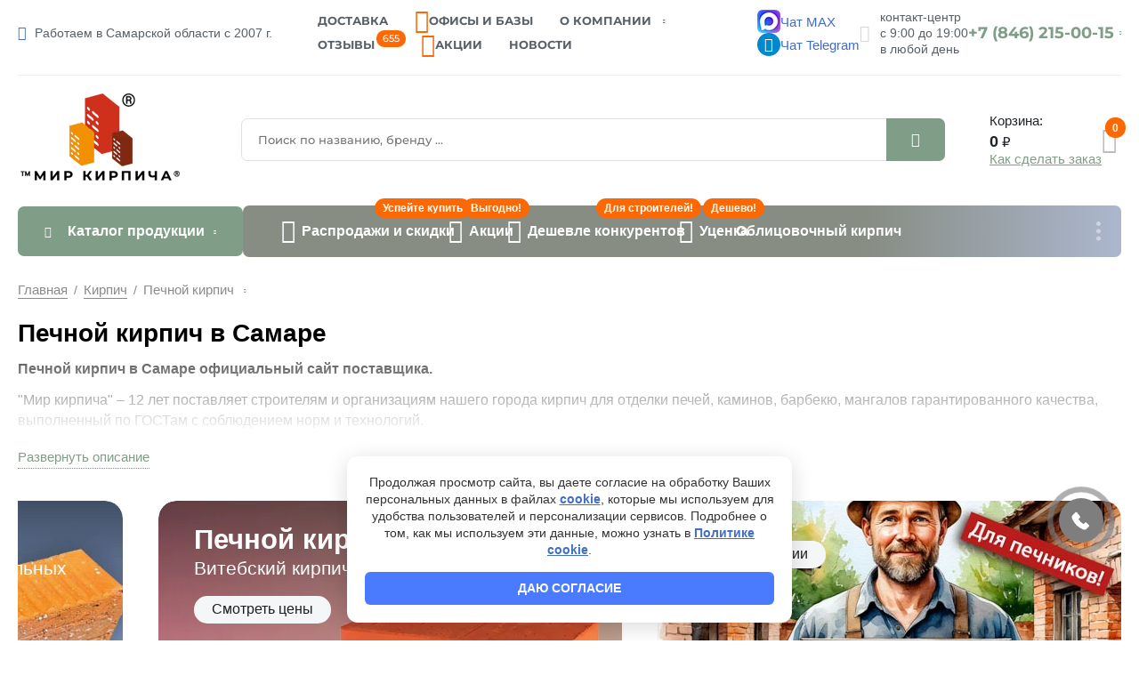

--- FILE ---
content_type: text/html; charset=UTF-8
request_url: https://samara777.ru/pechnoy-kirpich/
body_size: 111353
content:
<!DOCTYPE html>
<html lang="ru">

<head>
    <meta charset="UTF-8">
    <meta http-equiv="X-UA-Compatible" content="IE=edge">
    <meta name="viewport" content="width=device-width, initial-scale=1.0, maximum-scale=1.0">
            <link rel="shortcut icon" type="image/png" href="/favicon.png" />
        <link rel="icon" href="/favicon.ico" type="image/x-icon" />
            <base href="https://samara777.ru/" />
    <title>
        Купить печной кирпич для печи Цена за штуку в Самаре: ₽ ➔     </title>
    <link rel="canonical" href="https://samara777.ru/pechnoy-kirpich/" />
    <meta name="keywords" content="печной кирпич в самаре, кирпич для печи цена за штуку, печной кирпич цена, купить печной кирпич, кирпич печной цена за штуку, кирпич печной в самаре, печной кирпич в самаре купить, кирпич печной в самаре купить, кирпич печной купить в самаре, самара кирпич м 300 купить для печи" />
    <meta name="description" content="Печной кирпич в Самаре купить по цене завода ✓ БЕСПЛАТНАЯ доставка ✓ 100% гарантия ☆ ОТЗЫВЫ кирпич для печи цена за штуку от производителя. Мало кто знает, что печной кирпич нельзя..." />
    <link rel="stylesheet" href="/css/start.css?ver=1766775966">
    <link rel="stylesheet" href="/css/icons.css?ver=1758538539">
    <link media="none" onload="if(media!='all')media='all'" rel="stylesheet"
        href="/css/newbanners.css?ver=1746447087">
    <link rel="stylesheet" href="/css/catalog.css?ver=1766952485" />    <link rel="stylesheet" href="/css/main.css?ver=1765732459">
    <link rel="stylesheet" href="/css/ui.css?ver=1765733060">
    <link rel="stylesheet" href="/css/swiper-bundle.min.css">
        <link rel="stylesheet" href="/usercss/nav_up.css?ver=1728997693">
    <link rel="stylesheet" href="/usercss/fix.css?ver=1681450255">




</head>

<body>
    <div id="box1" class="moybox hidden topper fixme">
        <div class="notif" tip="tip1">
            Декоративный камень по СУПЕРЦЕНЕ — <a href="https://samara777.ru/iskusstvenniy_kamen_whitehills/filters/filter_tip_hitprodazh/">подробнее</a>
            <span class="notif_close"><a id="url1" href="#" class="yes yes_close" title="Закрыть">
                    <i class="icon-delete catalog-close"></i></a></span>
        </div>
        <div class="notif hidden" tip="tip2">
            Акция для строителей: цены ниже, чем у конкурентов!  — <a
                href="https://samara777.ru/action_discount/">подробнее</a>
            <span class="notif_close"><a id="url1" href="#" class="yes yes_close" title="Закрыть">
                    <i class="icon-delete catalog-close"></i></a></span>
        </div>
        <div class="notif hidden" tip="tip3">
            ВАЗ баварская кладка - льготная доставка! — <a href="https://samara777.ru/oblitsovochnyj-kirpich/filters/filter_vaz/filter_bavarskaya/">подробнее</a>
            <span class="notif_close"><a id="url1" href="#" class="yes yes_close" title="Закрыть">
                    <i class="icon-delete catalog-close"></i></a></span>
        </div>
    </div>
    





    <div class="main-wrapper"><header>
    <div class="header__container">
        <div class="header-desktop_wrapper">
            <div class="header-topbar">
                <div class="header-topbar__left">
                    <span class="header-location">
                        <i class="icon-location"></i>
                        <span>Работаем в Самарской области с 2007 г.</span>
                    </span>
                    <nav class="header-topbar__menu">
                        <ul>
                            <li><a href="/dostavka">Доставка</a></li>
                            <li>
                                <i class="menu__item-icon icon-location" style="font-size: 27px; color: #FC6904;"></i>
                                <a href="/contacts">Офисы и базы</a>
                            </li>
                            <li class="menu__item menu-item-tablet">
                                <a href="/about">
                                    <span>О компании</span>
                                    <i class="icon-arrow_sm_d"
                                        style="font-size: 4px; margin-left: 13px; line-height: 20px;"></i>
                                </a>
                                <ul class="menu__sub-list">
                                    <li class="menu__item"><a href="/about">О нашей компании</a></li>
                                    <li class="menu__item"><a href="/howto">Как купить?</a></li>
                                    <li class="menu__item"><a href="/proizvoditeli">Наши бренды</a></li>
                                    <li class="menu__item"><a href="/our_objects">Наши объекты</a></li>
                                    <li class="menu__item"><a href="/our_managers">Наш отдел продаж</a></li>
                                    <li class="menu__item"><a href="/collab/">Сотрудничество</a></li>
                                    <li class="menu__item"><a href="/vozvrat-tovara/">Возврат товара</a></li>
                                    <li class="menu__item"><a href="/contact_director/">Пожаловаться директору</a></li>
                                    <li class="menu__item"><a style="color: #FC6904;" href="/dealers_welcome">Приглашаем
                                            дилеров</a></li>
                                    <li class="menu__item"><a style="color: #FC6904;" href="/action_discount/">Специальные цены для<br />строителей</a></li>
                                    <li class="menu__item"><a href="/franshiza/">Франшиза, сдача в аренду</a></li>
                                </ul>
                            </li>
                            <li class="sup-menu"><a href="/reviews">Отзывы<sup>
                                        655                                    </sup></a></li>

                            <li>
                                <i class="menu__item-icon icon-markdown-icon"
                                    style="font-size: 27px; color: #FC6904;"></i>
                                <a href="/actions">Акции</a>
                            </li>
                            <li>
                                <a href="/news">Новости</a>
                            </li>
                        </ul>
                    </nav>


                </div>
                <div class="header-topbar__right">
                    <div class="shops_scl b2-top-messengers">

                        <div class="shops_scl">
                            <a href="https://max.ru/id631502178700_1_bot" target="_blank" style="width: 26px;height: 26px;font-size: 16px;flex-shrink: 0;" title="Написать в MAX">
                                <img src="/img/messengers/max_logo_26.webp">
                            </a>
                            <a href="https://max.ru/id631502178700_1_bot" target="_blank">Чат MAX</a>
                        </div>


                        <div class="shops_scl">
                            <a href="https://t.me/kirpich_samara_bot" target="_blank" class="scl-btn tg" style="width: 26px; height: 26px; font-size: 16px;" title="Написать в Telegram" onclick="ym(1363395,'reachGoal','ppp'); dataLayer.push({'event': 'ppp', 'eventCategory' : 'moytop', 'eventAction' : 'ppp'}); return true;">
                                <i class="icon-telegram"></i>
                            </a>
                            <a href="https://t.me/kirpich_samara_bot" target="_blank" onclick="ym(1363395,'reachGoal','ppp'); dataLayer.push({'event': 'ppp', 'eventCategory' : 'moytop', 'eventAction' : 'ppp'}); return true;">Чат Telegram</a>
                        </div>


                        <!-- <a href="https://max.ru/id631502178700_1_bot" target="_blank"
                            style="width: 26px; height: 26px; font-size: 16px;" title="Написать в MAX">
                            <img src="/img/messengers/max_logo_26.webp" />
                        </a>
                        <a href="https://t.me/kirpich_samara_bot" target="_blank" class="scl-btn tg"
                            style="width: 26px; height: 26px; font-size: 14px;" title="Написать в Telegram">
                            <i class="icon-telegram"></i>
                        </a> -->
                                            </div>

                    <div class="contactcenter" style="margin-left: 0px;">
                        <i class="icon-clock" style="font-size: 14pt;"></i>
                        <div>
                            <span>контакт-центр</span>
                            <span>с 9:00 до 19:00</span>
                            <span>в любой день</span>
                        </div>
                    </div>
                    <!--
                        <a href="https://t.me/samara777_channel" class="scl-lnk tg">
                            <i class="icon-telegram"></i>
                        </a>
-->
                    <div class="header_contacts-box">
                        <!-- <a href="#modal-contacts" class="btn-contacts fancybox">
                                <span>телефоны</span>
                                <i class="icon-arrow_sm_d"></i>
                            </a> -->
                        <button type="menu" class="btn-contacts">
                            <span class="b-nowrap">+7 (846) 215-00-15</span>
                            <i class="icon-arrow_sm_d"></i>
                        </button>

                        <style>
    .modal-contacts211 {
        position: fixed;
        left: 0;
        right: 0;
        top: 50px;
        width: 100%;
        z-index: 3000;
        background: #fff;
        display: none;
    }
</style>

<div class="modalbox modal-contacts2" id="modal-contacts2" style="display: none; max-width: none !important;">
    <div class="text-shop-adress" style="text-align: left; margin-bottom: 5px; margin-left: 5px;">
        <span class="shop-adress_item__title">
            Связаться с нами</span>
    </div>
    <div class="shop-adress_row b-fix-margin-top-10">
        <a href="tel:+78462150015" class="modal-contacts__item-number">+7 (846) 215-00-15</a>
    </div>
    <span class="shop-adress_item__desc" style="margin-left: 5px; margin-top: -5px;">Контакт-центр с 9:00 до 19:00 в
        любой день</span>
    <div class="shop-adress_row b-fix-margin-top-10">
        <img src="/img/messengers/max_logo_26.webp" />&nbsp;&nbsp;&nbsp;<a href="https://max.ru/id631502178700_1_bot" target="_blank">Написать в MAX</a>
    </div>
    <div class="shop-adress_row b-fix-margin-top-10">
        <img src="/img/messengers/tg_logo_26.webp" />&nbsp;&nbsp;&nbsp;<a href="https://t.me/kirpich_samara_bot" target="_blank">Написать в Telegram</a>
    </div>
        <div class="shop-adress_row" style="margin-top: 20px;;">
        <a href="#modal-contacts" class="popup fancybox btn-purple">Адреса офисов и баз</a>
    </div>
</div>

<div class="modalbox modal-contacts" id="modal-contacts">
    <div class="modal-contacts__adress">
                    <div class="shop-adress_item">
                <button class="btn-shop-adress">
                    <div class="text-shop-adress" style="text-align: left;">
                        <span class="shop-adress_item__title">
                            Самара, ул. Алма-Атинская, 133                        </span>
                        <i class="icon-chevron-right"></i>
                    </div>
                    <span class="shop-adress_item__desc">
                        пн-пт с 9:00 до 18:00, сб с 10:00 до 16:00                    </span>
                </button>

                <div class="b-fix-margin-top-10">
                    <div class="shop-adress_row"><a
                            href="tel:+78462151717"
                            class="modal-contacts__item-number">
                            +7 (846) 215-17-17                        </a> <span class="shop-adress_tel">(городской)</span></div>
                    <div class="shop-adress_row"><a
                            href="tel:+79939937733"
                            class="modal-contacts__item-number">
                            +7 (993) 993-77-33                        </a> <span class="shop-adress_tel">(мобильный)</span></div>
                </div>
                <div class="shops_scl b-fix-margin-top-10">
                    <a href="https://max.ru/id631502178700_1_bot/?start=1" target="_blank"
                        style="width: 26px; height: 26px; font-size: 16px;" title="Написать в MAX">
                        <img src="/img/messengers/max_logo_26.webp" />
                    </a>
                    <a href="https://max.ru/id631502178700_1_bot/?start=1" target="_blank">Написать в MAX</a>
                </div>
                <div class="shops_scl" style="margin-top: 5px;">
                    <a href="https://t.me/kirpich_samara_bot?start=3" target="_blank" class="scl-btn tg"
                        style="width: 26px; height: 26px; font-size: 16px;" title="Написать в Telegram">
                        <i class="icon-telegram"></i>
                    </a>
                    <a href="https://t.me/kirpich_samara_bot?start=3" target="_blank">Написать в Telegram</a>
                </div>
                <div class="shop-adress_full">
                    <div class="modalbox">
                        <button class="carousel__button is-close b-fix-modal-contacts-close" style="opacity: .3;"
                            title="Close" tabindex="0"><svg xmlns="http://www.w3.org/2000/svg" viewBox="0 0 24 24"
                                tabindex="-1">
                                <path d="M20 20L4 4m16 0L4 20"></path>
                            </svg></button>
                        <div class="shop-adress_fullhead">
                            <h5>
                                г. Самара, ул. Алма-Атинская, 133 (вывеска "Мир кирпича")                            </h5>
                            <!--                            <span>(вывеска "Мир кирпича")</span>-->
                            <div class="shop-adress_item__desc b-fix-margin-bottom-10">
                                Режим работы:
                                понедельник-пятница с 9:00 до 18:00, суббота с 10.00 до 16.00, воскресенье - выходной день                            </div>
                            <a href="/contacts/?act=0" class="lnk">схема проезда</a>
                        </div>
                        <div class="shop-adress_fullmiddle">
                            <a href="https://images.samara777.ru/videos/aata_kvadro.mp4" class="shop-viewlnk fancybox">
                                <table class="b-fix-empty-table" width="100%">
                                    <tr>
                                        <td align="left" style="padding-right: 10px;">
                                            <span>
                                                База строительных материалов с выставочным залом на Алма-Атинской                                            </span>
                                        </td>
                                        <td></td>
                                        <td align="right" style="width: 60px!important;">
                                            <div class="shop-viewlnk-icon">
                                                <img src="img/icons/tv.svg" alt="tv">
                                            </div>
                                        </td>
                                    </tr>
                                </table>
                            </a>
                            <div class="shop-fullinfo">
                                <div class="b-fix-show-desktop b-fix-margin-top-10">
                                    <div><a href="tel:+78462151717"
                                            class="shop-fullinfo-number">
                                            +7 (846) 215-17-17                                        </a></div>
                                    <div><a href="tel:+79939937733"
                                            class="shop-fullinfo-number">
                                            +7 (993) 993-77-33                                        </a></div>
                                </div>
                                <div class="b-fix-show-mobile b-fix-margin-top-10">
                                    <div><a href="tel:+79939937733"
                                            class="shop-fullinfo-number">
                                            +7 (993) 993-77-33                                        </a></div>
                                    <div><a href="tel:+78462151717"
                                            class="shop-fullinfo-number">
                                            +7 (846) 215-17-17                                        </a></div>
                                </div>
                                <!--                                <span>пн-пт с 9:00 до 18:00, сб с 10:00 до 16:00</span>-->
                                                            </div>
                            <div class="shop-fullslnks">
                                <a href="https://max.ru/id631502178700_1_bot/?start=1" target="_blank"
                                    style="width: 26px; height: 26px; font-size: 16px;" title="Написать в MAX">
                                    <img src="/img/messengers/max_logo_26.webp" />
                                </a>
                                <a href="https://max.ru/id631502178700_1_bot/?start=1">Написать в MAX</a>
                            </div>
                            <div class="shop-fullslnks" style="margin-top: 0px;">
                                <a href="https://t.me/kirpich_samara_bot?start=3" target="_blank" style="width: 26px; height: 26px; font-size: 16px;" class="scl-btn tg"
                                    title="Написать в Telegram">
                                    <i class="icon-telegram"></i>
                                </a>
                                <a href="https://t.me/kirpich_samara_bot?start=3" target="_blank">Написать в Telegram</a>
                            </div>
                            <div class="shop-fullslnks" style="margin-top: 0px;">
                                <a href="mailto:baza@samara777.ru" target="_blank"
                                    style="width: 28px; height: 28px; font-size: 16px;" title="Написать на почту">
                                    <img src="/img/messengers/mail_logo.png" />
                                </a>
                                <a href="mailto:baza@samara777.ru" target="_blank">baza@samara777.ru</a>
                            </div>
                            <div class="shop-fullslnks" style="margin-top: 0px;">
                                <a href="/contact_director/" target="_blank"
                                    style="width: 30px; height: 30px; font-size: 16px;" title="Пожелания или претензии директору">
                                    <img src="/img/messengers/director_logo.png" />
                                </a>
                                <a href="/contact_director/">Пожелания или претензии директору</a>
                            </div>
                            <div style="text-align: left;">
                                <div style="margin-top: 10px;"><a class="lnk" href="/contact_director/">Пожелания или претензии директору</a></div>
                            </div>
                        </div>
                        <div class="shop-adress_fullfoot">
                            <div class="swiper shop-photos b-shop-photos" style="max-height: 180px; display: none;">
                                <div class="shop-photos-nav arrow-prev">
                                    <svg width="12" height="20" viewBox="0 0 12 20" fill="none"
                                        xmlns="http://www.w3.org/2000/svg">
                                        <path
                                            d="M0.312522 10.7772L8.95552 19.678C9.37236 20.1073 10.0482 20.1073 10.465 19.678L11.473 18.6399C11.8892 18.2114 11.89 17.5168 11.4748 17.0873L4.62508 9.99998L11.4748 2.91274C11.89 2.48319 11.8892 1.78864 11.473 1.36009L10.465 0.321959C10.0481 -0.10732 9.37231 -0.10732 8.95552 0.321959L0.312566 9.22276C-0.104277 9.65199 -0.104276 10.348 0.312522 10.7772Z"
                                            fill="white" />
                                    </svg>
                                </div>
                                <div class="swiper-wrapper">
                                                                            <div class="swiper-slide shop-photos_slide">
                                            <a href="https://images.samara777.ru/site_res/contacts/aata_2_1_1.webp"
                                                class="fancybox" data-fancybox="adress1">
                                                <img src="https://images.samara777.ru/site_res/contacts/-/aata_2_1_1.webp"
                                                    alt="г. Самара, ул. Алма-Атинская, 133 (вывеска Мир кирпича)" loading="lazy" />
                                                <button class="zoom-photo">
                                                    <svg width="16" height="16" viewBox="0 0 16 16" fill="none"
                                                        xmlns="http://www.w3.org/2000/svg">
                                                        <path
                                                            d="M15.7824 13.833L12.6666 10.7177C12.5259 10.5771 12.3353 10.499 12.1353 10.499H11.6259C12.4884 9.39596 13.001 8.00859 13.001 6.49937C13.001 2.90909 10.0914 0 6.50048 0C2.90959 0 0 2.90909 0 6.49937C0 10.0896 2.90959 12.9987 6.50048 12.9987C8.00996 12.9987 9.39756 12.4863 10.5008 11.6239V12.1332C10.5008 12.3332 10.5789 12.5238 10.7195 12.6644L13.8354 15.7797C14.1292 16.0734 14.6042 16.0734 14.8948 15.7797L15.7793 14.8954C16.0731 14.6017 16.0731 14.1267 15.7824 13.833ZM6.50048 10.499C4.29094 10.499 2.50018 8.71165 2.50018 6.49937C2.50018 4.29021 4.28781 2.49976 6.50048 2.49976C8.71001 2.49976 10.5008 4.28708 10.5008 6.49937C10.5008 8.70852 8.71314 10.499 6.50048 10.499Z"
                                                            fill="white"></path>
                                                    </svg>
                                                </button>
                                            </a>
                                        </div>
                                                                            <div class="swiper-slide shop-photos_slide">
                                            <a href="https://images.samara777.ru/site_res/contacts/aata_2_2.webp"
                                                class="fancybox" data-fancybox="adress1">
                                                <img src="https://images.samara777.ru/site_res/contacts/-/aata_2_2.webp"
                                                    alt="г. Самара, ул. Алма-Атинская, 133 (вывеска Мир кирпича)" loading="lazy" />
                                                <button class="zoom-photo">
                                                    <svg width="16" height="16" viewBox="0 0 16 16" fill="none"
                                                        xmlns="http://www.w3.org/2000/svg">
                                                        <path
                                                            d="M15.7824 13.833L12.6666 10.7177C12.5259 10.5771 12.3353 10.499 12.1353 10.499H11.6259C12.4884 9.39596 13.001 8.00859 13.001 6.49937C13.001 2.90909 10.0914 0 6.50048 0C2.90959 0 0 2.90909 0 6.49937C0 10.0896 2.90959 12.9987 6.50048 12.9987C8.00996 12.9987 9.39756 12.4863 10.5008 11.6239V12.1332C10.5008 12.3332 10.5789 12.5238 10.7195 12.6644L13.8354 15.7797C14.1292 16.0734 14.6042 16.0734 14.8948 15.7797L15.7793 14.8954C16.0731 14.6017 16.0731 14.1267 15.7824 13.833ZM6.50048 10.499C4.29094 10.499 2.50018 8.71165 2.50018 6.49937C2.50018 4.29021 4.28781 2.49976 6.50048 2.49976C8.71001 2.49976 10.5008 4.28708 10.5008 6.49937C10.5008 8.70852 8.71314 10.499 6.50048 10.499Z"
                                                            fill="white"></path>
                                                    </svg>
                                                </button>
                                            </a>
                                        </div>
                                                                    </div>
                                <div class="shop-photos_fractions"></div>
                                <div class="shop-photos-nav arrow-next">
                                    <svg width="12" height="20" viewBox="0 0 12 20" fill="none"
                                        xmlns="http://www.w3.org/2000/svg">
                                        <path
                                            d="M11.4731 10.7772L2.83013 19.678C2.41329 20.1073 1.73748 20.1073 1.32068 19.678L0.312621 18.6399C-0.103509 18.2114 -0.10431 17.5168 0.310842 17.0873L7.16057 9.99998L0.310842 2.91274C-0.10431 2.48319 -0.103509 1.78864 0.312621 1.36009L1.32068 0.321959C1.73753 -0.10732 2.41333 -0.10732 2.83013 0.321959L11.4731 9.22276C11.8899 9.65199 11.8899 10.348 11.4731 10.7772Z"
                                            fill="white" />
                                    </svg>
                                </div>
                            </div>
                        </div>
                    </div>
                </div>
            </div>
                    <div class="shop-adress_item">
                <button class="btn-shop-adress">
                    <div class="text-shop-adress" style="text-align: left;">
                        <span class="shop-adress_item__title">
                            Самарская обл., с. Преображенка                        </span>
                        <i class="icon-chevron-right"></i>
                    </div>
                    <span class="shop-adress_item__desc">
                        пн-пт с 9:00 до 18:00, сб с 10:00 до 16:00                    </span>
                </button>

                <div class="b-fix-margin-top-10">
                    <div class="shop-adress_row"><a
                            href="tel:+78462151818"
                            class="modal-contacts__item-number">
                            +7 (846) 215-18-18                        </a> <span class="shop-adress_tel">(городской)</span></div>
                    <div class="shop-adress_row"><a
                            href="tel:+79939937744"
                            class="modal-contacts__item-number">
                            +7 (993) 993-77-44                        </a> <span class="shop-adress_tel">(мобильный)</span></div>
                </div>
                <div class="shops_scl b-fix-margin-top-10">
                    <a href="https://max.ru/id631502178700_1_bot/?start=2" target="_blank"
                        style="width: 26px; height: 26px; font-size: 16px;" title="Написать в MAX">
                        <img src="/img/messengers/max_logo_26.webp" />
                    </a>
                    <a href="https://max.ru/id631502178700_1_bot/?start=2" target="_blank">Написать в MAX</a>
                </div>
                <div class="shops_scl" style="margin-top: 5px;">
                    <a href="https://t.me/kirpich_samara_bot?start=4" target="_blank" class="scl-btn tg"
                        style="width: 26px; height: 26px; font-size: 16px;" title="Написать в Telegram">
                        <i class="icon-telegram"></i>
                    </a>
                    <a href="https://t.me/kirpich_samara_bot?start=4" target="_blank">Написать в Telegram</a>
                </div>
                <div class="shop-adress_full">
                    <div class="modalbox">
                        <button class="carousel__button is-close b-fix-modal-contacts-close" style="opacity: .3;"
                            title="Close" tabindex="0"><svg xmlns="http://www.w3.org/2000/svg" viewBox="0 0 24 24"
                                tabindex="-1">
                                <path d="M20 20L4 4m16 0L4 20"></path>
                            </svg></button>
                        <div class="shop-adress_fullhead">
                            <h5>
                                Самарская область, Волжский район, село Преображенка, улица Ленинская, 75 (вывеска "Мир кирпича")                            </h5>
                            <!--                            <span>(вывеска "Мир кирпича")</span>-->
                            <div class="shop-adress_item__desc b-fix-margin-bottom-10">
                                Режим работы:
                                понедельник-пятница с 9:00 до 18:00, суббота с 10.00 до 16.00, воскресенье - выходной день                            </div>
                            <a href="/contacts/?act=1" class="lnk">схема проезда</a>
                        </div>
                        <div class="shop-adress_fullmiddle">
                            <a href="https://images.samara777.ru/videos/preobr_kvadro.mp4" class="shop-viewlnk fancybox">
                                <table class="b-fix-empty-table" width="100%">
                                    <tr>
                                        <td align="left" style="padding-right: 10px;">
                                            <span>
                                                База строительных материалов с выставочным залом в Преображенке                                            </span>
                                        </td>
                                        <td></td>
                                        <td align="right" style="width: 60px!important;">
                                            <div class="shop-viewlnk-icon">
                                                <img src="img/icons/tv.svg" alt="tv">
                                            </div>
                                        </td>
                                    </tr>
                                </table>
                            </a>
                            <div class="shop-fullinfo">
                                <div class="b-fix-show-desktop b-fix-margin-top-10">
                                    <div><a href="tel:+78462151818"
                                            class="shop-fullinfo-number">
                                            +7 (846) 215-18-18                                        </a></div>
                                    <div><a href="tel:+79939937744"
                                            class="shop-fullinfo-number">
                                            +7 (993) 993-77-44                                        </a></div>
                                </div>
                                <div class="b-fix-show-mobile b-fix-margin-top-10">
                                    <div><a href="tel:+79939937744"
                                            class="shop-fullinfo-number">
                                            +7 (993) 993-77-44                                        </a></div>
                                    <div><a href="tel:+78462151818"
                                            class="shop-fullinfo-number">
                                            +7 (846) 215-18-18                                        </a></div>
                                </div>
                                <!--                                <span>пн-пт с 9:00 до 18:00, сб с 10:00 до 16:00</span>-->
                                                            </div>
                            <div class="shop-fullslnks">
                                <a href="https://max.ru/id631502178700_1_bot/?start=2" target="_blank"
                                    style="width: 26px; height: 26px; font-size: 16px;" title="Написать в MAX">
                                    <img src="/img/messengers/max_logo_26.webp" />
                                </a>
                                <a href="https://max.ru/id631502178700_1_bot/?start=2">Написать в MAX</a>
                            </div>
                            <div class="shop-fullslnks" style="margin-top: 0px;">
                                <a href="https://t.me/kirpich_samara_bot?start=4" target="_blank" style="width: 26px; height: 26px; font-size: 16px;" class="scl-btn tg"
                                    title="Написать в Telegram">
                                    <i class="icon-telegram"></i>
                                </a>
                                <a href="https://t.me/kirpich_samara_bot?start=4" target="_blank">Написать в Telegram</a>
                            </div>
                            <div class="shop-fullslnks" style="margin-top: 0px;">
                                <a href="mailto:baza2@samara777.ru" target="_blank"
                                    style="width: 28px; height: 28px; font-size: 16px;" title="Написать на почту">
                                    <img src="/img/messengers/mail_logo.png" />
                                </a>
                                <a href="mailto:baza2@samara777.ru" target="_blank">baza2@samara777.ru</a>
                            </div>
                            <div class="shop-fullslnks" style="margin-top: 0px;">
                                <a href="/contact_director/" target="_blank"
                                    style="width: 30px; height: 30px; font-size: 16px;" title="Пожелания или претензии директору">
                                    <img src="/img/messengers/director_logo.png" />
                                </a>
                                <a href="/contact_director/">Пожелания или претензии директору</a>
                            </div>
                            <div style="text-align: left;">
                                <div style="margin-top: 10px;"><a class="lnk" href="/contact_director/">Пожелания или претензии директору</a></div>
                            </div>
                        </div>
                        <div class="shop-adress_fullfoot">
                            <div class="swiper shop-photos b-shop-photos" style="max-height: 180px; display: none;">
                                <div class="shop-photos-nav arrow-prev">
                                    <svg width="12" height="20" viewBox="0 0 12 20" fill="none"
                                        xmlns="http://www.w3.org/2000/svg">
                                        <path
                                            d="M0.312522 10.7772L8.95552 19.678C9.37236 20.1073 10.0482 20.1073 10.465 19.678L11.473 18.6399C11.8892 18.2114 11.89 17.5168 11.4748 17.0873L4.62508 9.99998L11.4748 2.91274C11.89 2.48319 11.8892 1.78864 11.473 1.36009L10.465 0.321959C10.0481 -0.10732 9.37231 -0.10732 8.95552 0.321959L0.312566 9.22276C-0.104277 9.65199 -0.104276 10.348 0.312522 10.7772Z"
                                            fill="white" />
                                    </svg>
                                </div>
                                <div class="swiper-wrapper">
                                                                            <div class="swiper-slide shop-photos_slide">
                                            <a href="https://images.samara777.ru/site_res/contacts/preobr_2_1.webp"
                                                class="fancybox" data-fancybox="adress2">
                                                <img src="https://images.samara777.ru/site_res/contacts/-/preobr_2_1.webp"
                                                    alt="Самарская область, Волжский район, село Преображенка, улица Ленинская, 75 (вывеска Мир кирпича)" loading="lazy" />
                                                <button class="zoom-photo">
                                                    <svg width="16" height="16" viewBox="0 0 16 16" fill="none"
                                                        xmlns="http://www.w3.org/2000/svg">
                                                        <path
                                                            d="M15.7824 13.833L12.6666 10.7177C12.5259 10.5771 12.3353 10.499 12.1353 10.499H11.6259C12.4884 9.39596 13.001 8.00859 13.001 6.49937C13.001 2.90909 10.0914 0 6.50048 0C2.90959 0 0 2.90909 0 6.49937C0 10.0896 2.90959 12.9987 6.50048 12.9987C8.00996 12.9987 9.39756 12.4863 10.5008 11.6239V12.1332C10.5008 12.3332 10.5789 12.5238 10.7195 12.6644L13.8354 15.7797C14.1292 16.0734 14.6042 16.0734 14.8948 15.7797L15.7793 14.8954C16.0731 14.6017 16.0731 14.1267 15.7824 13.833ZM6.50048 10.499C4.29094 10.499 2.50018 8.71165 2.50018 6.49937C2.50018 4.29021 4.28781 2.49976 6.50048 2.49976C8.71001 2.49976 10.5008 4.28708 10.5008 6.49937C10.5008 8.70852 8.71314 10.499 6.50048 10.499Z"
                                                            fill="white"></path>
                                                    </svg>
                                                </button>
                                            </a>
                                        </div>
                                                                            <div class="swiper-slide shop-photos_slide">
                                            <a href="https://images.samara777.ru/site_res/contacts/preobr_2_2.webp"
                                                class="fancybox" data-fancybox="adress2">
                                                <img src="https://images.samara777.ru/site_res/contacts/-/preobr_2_2.webp"
                                                    alt="Самарская область, Волжский район, село Преображенка, улица Ленинская, 75 (вывеска Мир кирпича)" loading="lazy" />
                                                <button class="zoom-photo">
                                                    <svg width="16" height="16" viewBox="0 0 16 16" fill="none"
                                                        xmlns="http://www.w3.org/2000/svg">
                                                        <path
                                                            d="M15.7824 13.833L12.6666 10.7177C12.5259 10.5771 12.3353 10.499 12.1353 10.499H11.6259C12.4884 9.39596 13.001 8.00859 13.001 6.49937C13.001 2.90909 10.0914 0 6.50048 0C2.90959 0 0 2.90909 0 6.49937C0 10.0896 2.90959 12.9987 6.50048 12.9987C8.00996 12.9987 9.39756 12.4863 10.5008 11.6239V12.1332C10.5008 12.3332 10.5789 12.5238 10.7195 12.6644L13.8354 15.7797C14.1292 16.0734 14.6042 16.0734 14.8948 15.7797L15.7793 14.8954C16.0731 14.6017 16.0731 14.1267 15.7824 13.833ZM6.50048 10.499C4.29094 10.499 2.50018 8.71165 2.50018 6.49937C2.50018 4.29021 4.28781 2.49976 6.50048 2.49976C8.71001 2.49976 10.5008 4.28708 10.5008 6.49937C10.5008 8.70852 8.71314 10.499 6.50048 10.499Z"
                                                            fill="white"></path>
                                                    </svg>
                                                </button>
                                            </a>
                                        </div>
                                                                    </div>
                                <div class="shop-photos_fractions"></div>
                                <div class="shop-photos-nav arrow-next">
                                    <svg width="12" height="20" viewBox="0 0 12 20" fill="none"
                                        xmlns="http://www.w3.org/2000/svg">
                                        <path
                                            d="M11.4731 10.7772L2.83013 19.678C2.41329 20.1073 1.73748 20.1073 1.32068 19.678L0.312621 18.6399C-0.103509 18.2114 -0.10431 17.5168 0.310842 17.0873L7.16057 9.99998L0.310842 2.91274C-0.10431 2.48319 -0.103509 1.78864 0.312621 1.36009L1.32068 0.321959C1.73753 -0.10732 2.41333 -0.10732 2.83013 0.321959L11.4731 9.22276C11.8899 9.65199 11.8899 10.348 11.4731 10.7772Z"
                                            fill="white" />
                                    </svg>
                                </div>
                            </div>
                        </div>
                    </div>
                </div>
            </div>
                    <div class="shop-adress_item">
                <button class="btn-shop-adress">
                    <div class="text-shop-adress" style="text-align: left;">
                        <span class="shop-adress_item__title">
                            Самара, Южное шоссе, 5К                        </span>
                        <i class="icon-chevron-right"></i>
                    </div>
                    <span class="shop-adress_item__desc">
                        с 9:00 до 19:00 в любой день                    </span>
                </button>

                <div class="b-fix-margin-top-10">
                    <div class="shop-adress_row"><a
                            href="tel:+78462151616"
                            class="modal-contacts__item-number">
                            +7 (846) 215-16-16                        </a> <span class="shop-adress_tel">(городской)</span></div>
                    <div class="shop-adress_row"><a
                            href="tel:+79939937722"
                            class="modal-contacts__item-number">
                            +7 (993) 993-77-22                        </a> <span class="shop-adress_tel">(мобильный)</span></div>
                </div>
                <div class="shops_scl b-fix-margin-top-10">
                    <a href="https://max.ru/id631502178700_1_bot/?start=3" target="_blank"
                        style="width: 26px; height: 26px; font-size: 16px;" title="Написать в MAX">
                        <img src="/img/messengers/max_logo_26.webp" />
                    </a>
                    <a href="https://max.ru/id631502178700_1_bot/?start=3" target="_blank">Написать в MAX</a>
                </div>
                <div class="shops_scl" style="margin-top: 5px;">
                    <a href="https://t.me/kirpich_samara_bot?start=2" target="_blank" class="scl-btn tg"
                        style="width: 26px; height: 26px; font-size: 16px;" title="Написать в Telegram">
                        <i class="icon-telegram"></i>
                    </a>
                    <a href="https://t.me/kirpich_samara_bot?start=2" target="_blank">Написать в Telegram</a>
                </div>
                <div class="shop-adress_full">
                    <div class="modalbox">
                        <button class="carousel__button is-close b-fix-modal-contacts-close" style="opacity: .3;"
                            title="Close" tabindex="0"><svg xmlns="http://www.w3.org/2000/svg" viewBox="0 0 24 24"
                                tabindex="-1">
                                <path d="M20 20L4 4m16 0L4 20"></path>
                            </svg></button>
                        <div class="shop-adress_fullhead">
                            <h5>
                                г. Самара, Южное шоссе, 5К (вывеска "Мир кирпича"), павильон находится на парковке ТЦ Амбар                            </h5>
                            <!--                            <span>(вывеска "Мир кирпича")</span>-->
                            <div class="shop-adress_item__desc b-fix-margin-bottom-10">
                                Режим работы:
                                с 9:00 до 19:00, в любой день                            </div>
                            <a href="/contacts/?act=2" class="lnk">схема проезда</a>
                        </div>
                        <div class="shop-adress_fullmiddle">
                            <a href="https://images.samara777.ru/videos/ambar_kvadro.mp4" class="shop-viewlnk fancybox">
                                <table class="b-fix-empty-table" width="100%">
                                    <tr>
                                        <td align="left" style="padding-right: 10px;">
                                            <span>
                                                Офис строительных материалов с выставочным залом на Амбаре                                            </span>
                                        </td>
                                        <td></td>
                                        <td align="right" style="width: 60px!important;">
                                            <div class="shop-viewlnk-icon">
                                                <img src="img/icons/tv.svg" alt="tv">
                                            </div>
                                        </td>
                                    </tr>
                                </table>
                            </a>
                            <div class="shop-fullinfo">
                                <div class="b-fix-show-desktop b-fix-margin-top-10">
                                    <div><a href="tel:+78462151616"
                                            class="shop-fullinfo-number">
                                            +7 (846) 215-16-16                                        </a></div>
                                    <div><a href="tel:+79939937722"
                                            class="shop-fullinfo-number">
                                            +7 (993) 993-77-22                                        </a></div>
                                </div>
                                <div class="b-fix-show-mobile b-fix-margin-top-10">
                                    <div><a href="tel:+79939937722"
                                            class="shop-fullinfo-number">
                                            +7 (993) 993-77-22                                        </a></div>
                                    <div><a href="tel:+78462151616"
                                            class="shop-fullinfo-number">
                                            +7 (846) 215-16-16                                        </a></div>
                                </div>
                                <!--                                <span>с 9:00 до 19:00 в любой день</span>-->
                                                            </div>
                            <div class="shop-fullslnks">
                                <a href="https://max.ru/id631502178700_1_bot/?start=3" target="_blank"
                                    style="width: 26px; height: 26px; font-size: 16px;" title="Написать в MAX">
                                    <img src="/img/messengers/max_logo_26.webp" />
                                </a>
                                <a href="https://max.ru/id631502178700_1_bot/?start=3">Написать в MAX</a>
                            </div>
                            <div class="shop-fullslnks" style="margin-top: 0px;">
                                <a href="https://t.me/kirpich_samara_bot?start=2" target="_blank" style="width: 26px; height: 26px; font-size: 16px;" class="scl-btn tg"
                                    title="Написать в Telegram">
                                    <i class="icon-telegram"></i>
                                </a>
                                <a href="https://t.me/kirpich_samara_bot?start=2" target="_blank">Написать в Telegram</a>
                            </div>
                            <div class="shop-fullslnks" style="margin-top: 0px;">
                                <a href="mailto:ambar@samara777.ru" target="_blank"
                                    style="width: 28px; height: 28px; font-size: 16px;" title="Написать на почту">
                                    <img src="/img/messengers/mail_logo.png" />
                                </a>
                                <a href="mailto:ambar@samara777.ru" target="_blank">ambar@samara777.ru</a>
                            </div>
                            <div class="shop-fullslnks" style="margin-top: 0px;">
                                <a href="/contact_director/" target="_blank"
                                    style="width: 30px; height: 30px; font-size: 16px;" title="Пожелания или претензии директору">
                                    <img src="/img/messengers/director_logo.png" />
                                </a>
                                <a href="/contact_director/">Пожелания или претензии директору</a>
                            </div>
                            <div style="text-align: left;">
                                <div style="margin-top: 10px;"><a class="lnk" href="/contact_director/">Пожелания или претензии директору</a></div>
                            </div>
                        </div>
                        <div class="shop-adress_fullfoot">
                            <div class="swiper shop-photos b-shop-photos" style="max-height: 180px; display: none;">
                                <div class="shop-photos-nav arrow-prev">
                                    <svg width="12" height="20" viewBox="0 0 12 20" fill="none"
                                        xmlns="http://www.w3.org/2000/svg">
                                        <path
                                            d="M0.312522 10.7772L8.95552 19.678C9.37236 20.1073 10.0482 20.1073 10.465 19.678L11.473 18.6399C11.8892 18.2114 11.89 17.5168 11.4748 17.0873L4.62508 9.99998L11.4748 2.91274C11.89 2.48319 11.8892 1.78864 11.473 1.36009L10.465 0.321959C10.0481 -0.10732 9.37231 -0.10732 8.95552 0.321959L0.312566 9.22276C-0.104277 9.65199 -0.104276 10.348 0.312522 10.7772Z"
                                            fill="white" />
                                    </svg>
                                </div>
                                <div class="swiper-wrapper">
                                                                            <div class="swiper-slide shop-photos_slide">
                                            <a href="https://images.samara777.ru/site_res/contacts/ambar_2_1_1.webp"
                                                class="fancybox" data-fancybox="adress3">
                                                <img src="https://images.samara777.ru/site_res/contacts/-/ambar_2_1_1.webp"
                                                    alt="г. Самара, Южное шоссе, 5К (вывеска Мир кирпича), павильон находится на парковке ТЦ Амбар" loading="lazy" />
                                                <button class="zoom-photo">
                                                    <svg width="16" height="16" viewBox="0 0 16 16" fill="none"
                                                        xmlns="http://www.w3.org/2000/svg">
                                                        <path
                                                            d="M15.7824 13.833L12.6666 10.7177C12.5259 10.5771 12.3353 10.499 12.1353 10.499H11.6259C12.4884 9.39596 13.001 8.00859 13.001 6.49937C13.001 2.90909 10.0914 0 6.50048 0C2.90959 0 0 2.90909 0 6.49937C0 10.0896 2.90959 12.9987 6.50048 12.9987C8.00996 12.9987 9.39756 12.4863 10.5008 11.6239V12.1332C10.5008 12.3332 10.5789 12.5238 10.7195 12.6644L13.8354 15.7797C14.1292 16.0734 14.6042 16.0734 14.8948 15.7797L15.7793 14.8954C16.0731 14.6017 16.0731 14.1267 15.7824 13.833ZM6.50048 10.499C4.29094 10.499 2.50018 8.71165 2.50018 6.49937C2.50018 4.29021 4.28781 2.49976 6.50048 2.49976C8.71001 2.49976 10.5008 4.28708 10.5008 6.49937C10.5008 8.70852 8.71314 10.499 6.50048 10.499Z"
                                                            fill="white"></path>
                                                    </svg>
                                                </button>
                                            </a>
                                        </div>
                                                                            <div class="swiper-slide shop-photos_slide">
                                            <a href="https://images.samara777.ru/site_res/contacts/ambar_2_4.webp"
                                                class="fancybox" data-fancybox="adress3">
                                                <img src="https://images.samara777.ru/site_res/contacts/-/ambar_2_4.webp"
                                                    alt="г. Самара, Южное шоссе, 5К (вывеска Мир кирпича), павильон находится на парковке ТЦ Амбар" loading="lazy" />
                                                <button class="zoom-photo">
                                                    <svg width="16" height="16" viewBox="0 0 16 16" fill="none"
                                                        xmlns="http://www.w3.org/2000/svg">
                                                        <path
                                                            d="M15.7824 13.833L12.6666 10.7177C12.5259 10.5771 12.3353 10.499 12.1353 10.499H11.6259C12.4884 9.39596 13.001 8.00859 13.001 6.49937C13.001 2.90909 10.0914 0 6.50048 0C2.90959 0 0 2.90909 0 6.49937C0 10.0896 2.90959 12.9987 6.50048 12.9987C8.00996 12.9987 9.39756 12.4863 10.5008 11.6239V12.1332C10.5008 12.3332 10.5789 12.5238 10.7195 12.6644L13.8354 15.7797C14.1292 16.0734 14.6042 16.0734 14.8948 15.7797L15.7793 14.8954C16.0731 14.6017 16.0731 14.1267 15.7824 13.833ZM6.50048 10.499C4.29094 10.499 2.50018 8.71165 2.50018 6.49937C2.50018 4.29021 4.28781 2.49976 6.50048 2.49976C8.71001 2.49976 10.5008 4.28708 10.5008 6.49937C10.5008 8.70852 8.71314 10.499 6.50048 10.499Z"
                                                            fill="white"></path>
                                                    </svg>
                                                </button>
                                            </a>
                                        </div>
                                                                            <div class="swiper-slide shop-photos_slide">
                                            <a href="https://images.samara777.ru/site_res/contacts/ambar_2_8.webp"
                                                class="fancybox" data-fancybox="adress3">
                                                <img src="https://images.samara777.ru/site_res/contacts/-/ambar_2_8.webp"
                                                    alt="г. Самара, Южное шоссе, 5К (вывеска Мир кирпича), павильон находится на парковке ТЦ Амбар" loading="lazy" />
                                                <button class="zoom-photo">
                                                    <svg width="16" height="16" viewBox="0 0 16 16" fill="none"
                                                        xmlns="http://www.w3.org/2000/svg">
                                                        <path
                                                            d="M15.7824 13.833L12.6666 10.7177C12.5259 10.5771 12.3353 10.499 12.1353 10.499H11.6259C12.4884 9.39596 13.001 8.00859 13.001 6.49937C13.001 2.90909 10.0914 0 6.50048 0C2.90959 0 0 2.90909 0 6.49937C0 10.0896 2.90959 12.9987 6.50048 12.9987C8.00996 12.9987 9.39756 12.4863 10.5008 11.6239V12.1332C10.5008 12.3332 10.5789 12.5238 10.7195 12.6644L13.8354 15.7797C14.1292 16.0734 14.6042 16.0734 14.8948 15.7797L15.7793 14.8954C16.0731 14.6017 16.0731 14.1267 15.7824 13.833ZM6.50048 10.499C4.29094 10.499 2.50018 8.71165 2.50018 6.49937C2.50018 4.29021 4.28781 2.49976 6.50048 2.49976C8.71001 2.49976 10.5008 4.28708 10.5008 6.49937C10.5008 8.70852 8.71314 10.499 6.50048 10.499Z"
                                                            fill="white"></path>
                                                    </svg>
                                                </button>
                                            </a>
                                        </div>
                                                                    </div>
                                <div class="shop-photos_fractions"></div>
                                <div class="shop-photos-nav arrow-next">
                                    <svg width="12" height="20" viewBox="0 0 12 20" fill="none"
                                        xmlns="http://www.w3.org/2000/svg">
                                        <path
                                            d="M11.4731 10.7772L2.83013 19.678C2.41329 20.1073 1.73748 20.1073 1.32068 19.678L0.312621 18.6399C-0.103509 18.2114 -0.10431 17.5168 0.310842 17.0873L7.16057 9.99998L0.310842 2.91274C-0.10431 2.48319 -0.103509 1.78864 0.312621 1.36009L1.32068 0.321959C1.73753 -0.10732 2.41333 -0.10732 2.83013 0.321959L11.4731 9.22276C11.8899 9.65199 11.8899 10.348 11.4731 10.7772Z"
                                            fill="white" />
                                    </svg>
                                </div>
                            </div>
                        </div>
                    </div>
                </div>
            </div>
                    <div class="shop-adress_item">
                <button class="btn-shop-adress">
                    <div class="text-shop-adress" style="text-align: left;">
                        <span class="shop-adress_item__title">
                            Самара, ул. Садовая, 199, помещение Н8                        </span>
                        <i class="icon-chevron-right"></i>
                    </div>
                    <span class="shop-adress_item__desc">
                        пн-пт с 9:00 до 18:00                    </span>
                </button>

                <div class="b-fix-margin-top-10">
                    <div class="shop-adress_row"><a
                            href="tel:+78462151515"
                            class="modal-contacts__item-number">
                            +7 (846) 215-15-15                        </a> <span class="shop-adress_tel">(городской)</span></div>
                    <div class="shop-adress_row"><a
                            href="tel:+79939937711"
                            class="modal-contacts__item-number">
                            +7 (993) 993-77-11                        </a> <span class="shop-adress_tel">(мобильный)</span></div>
                </div>
                <div class="shops_scl b-fix-margin-top-10">
                    <a href="https://max.ru/id631502178700_1_bot/?start=4" target="_blank"
                        style="width: 26px; height: 26px; font-size: 16px;" title="Написать в MAX">
                        <img src="/img/messengers/max_logo_26.webp" />
                    </a>
                    <a href="https://max.ru/id631502178700_1_bot/?start=4" target="_blank">Написать в MAX</a>
                </div>
                <div class="shops_scl" style="margin-top: 5px;">
                    <a href="https://t.me/kirpich_samara_bot?start=1" target="_blank" class="scl-btn tg"
                        style="width: 26px; height: 26px; font-size: 16px;" title="Написать в Telegram">
                        <i class="icon-telegram"></i>
                    </a>
                    <a href="https://t.me/kirpich_samara_bot?start=1" target="_blank">Написать в Telegram</a>
                </div>
                <div class="shop-adress_full">
                    <div class="modalbox">
                        <button class="carousel__button is-close b-fix-modal-contacts-close" style="opacity: .3;"
                            title="Close" tabindex="0"><svg xmlns="http://www.w3.org/2000/svg" viewBox="0 0 24 24"
                                tabindex="-1">
                                <path d="M20 20L4 4m16 0L4 20"></path>
                            </svg></button>
                        <div class="shop-adress_fullhead">
                            <h5>
                                г.Самара, ул. Садовая, дом 199, помещение Н8 (вывеска "Мир кирпича")                            </h5>
                            <!--                            <span>(вывеска "Мир кирпича")</span>-->
                            <div class="shop-adress_item__desc b-fix-margin-bottom-10">
                                Режим работы:
                                понедельник-пятница с 9:00 до 18:00, суббота и воскресенье - выходные дни                            </div>
                            <a href="/contacts/?act=3" class="lnk">схема проезда</a>
                        </div>
                        <div class="shop-adress_fullmiddle">
                            <a href="https://images.samara777.ru/videos/sadovaya_640_360.mp4" class="shop-viewlnk fancybox">
                                <table class="b-fix-empty-table" width="100%">
                                    <tr>
                                        <td align="left" style="padding-right: 10px;">
                                            <span>
                                                Офис строительных материалов с выставочным залом на Садовой                                            </span>
                                        </td>
                                        <td></td>
                                        <td align="right" style="width: 60px!important;">
                                            <div class="shop-viewlnk-icon">
                                                <img src="img/icons/tv.svg" alt="tv">
                                            </div>
                                        </td>
                                    </tr>
                                </table>
                            </a>
                            <div class="shop-fullinfo">
                                <div class="b-fix-show-desktop b-fix-margin-top-10">
                                    <div><a href="tel:+78462151515"
                                            class="shop-fullinfo-number">
                                            +7 (846) 215-15-15                                        </a></div>
                                    <div><a href="tel:+79939937711"
                                            class="shop-fullinfo-number">
                                            +7 (993) 993-77-11                                        </a></div>
                                </div>
                                <div class="b-fix-show-mobile b-fix-margin-top-10">
                                    <div><a href="tel:+79939937711"
                                            class="shop-fullinfo-number">
                                            +7 (993) 993-77-11                                        </a></div>
                                    <div><a href="tel:+78462151515"
                                            class="shop-fullinfo-number">
                                            +7 (846) 215-15-15                                        </a></div>
                                </div>
                                <!--                                <span>пн-пт с 9:00 до 18:00</span>-->
                                                            </div>
                            <div class="shop-fullslnks">
                                <a href="https://max.ru/id631502178700_1_bot/?start=4" target="_blank"
                                    style="width: 26px; height: 26px; font-size: 16px;" title="Написать в MAX">
                                    <img src="/img/messengers/max_logo_26.webp" />
                                </a>
                                <a href="https://max.ru/id631502178700_1_bot/?start=4">Написать в MAX</a>
                            </div>
                            <div class="shop-fullslnks" style="margin-top: 0px;">
                                <a href="https://t.me/kirpich_samara_bot?start=1" target="_blank" style="width: 26px; height: 26px; font-size: 16px;" class="scl-btn tg"
                                    title="Написать в Telegram">
                                    <i class="icon-telegram"></i>
                                </a>
                                <a href="https://t.me/kirpich_samara_bot?start=1" target="_blank">Написать в Telegram</a>
                            </div>
                            <div class="shop-fullslnks" style="margin-top: 0px;">
                                <a href="mailto:samara777@samara777.ru" target="_blank"
                                    style="width: 28px; height: 28px; font-size: 16px;" title="Написать на почту">
                                    <img src="/img/messengers/mail_logo.png" />
                                </a>
                                <a href="mailto:samara777@samara777.ru" target="_blank">samara777@samara777.ru</a>
                            </div>
                            <div class="shop-fullslnks" style="margin-top: 0px;">
                                <a href="/contact_director/" target="_blank"
                                    style="width: 30px; height: 30px; font-size: 16px;" title="Пожелания или претензии директору">
                                    <img src="/img/messengers/director_logo.png" />
                                </a>
                                <a href="/contact_director/">Пожелания или претензии директору</a>
                            </div>
                            <div style="text-align: left;">
                                <div style="margin-top: 10px;"><a class="lnk" href="/contact_director/">Пожелания или претензии директору</a></div>
                            </div>
                        </div>
                        <div class="shop-adress_fullfoot">
                            <div class="swiper shop-photos b-shop-photos" style="max-height: 180px; display: none;">
                                <div class="shop-photos-nav arrow-prev">
                                    <svg width="12" height="20" viewBox="0 0 12 20" fill="none"
                                        xmlns="http://www.w3.org/2000/svg">
                                        <path
                                            d="M0.312522 10.7772L8.95552 19.678C9.37236 20.1073 10.0482 20.1073 10.465 19.678L11.473 18.6399C11.8892 18.2114 11.89 17.5168 11.4748 17.0873L4.62508 9.99998L11.4748 2.91274C11.89 2.48319 11.8892 1.78864 11.473 1.36009L10.465 0.321959C10.0481 -0.10732 9.37231 -0.10732 8.95552 0.321959L0.312566 9.22276C-0.104277 9.65199 -0.104276 10.348 0.312522 10.7772Z"
                                            fill="white" />
                                    </svg>
                                </div>
                                <div class="swiper-wrapper">
                                                                            <div class="swiper-slide shop-photos_slide">
                                            <a href="https://images.samara777.ru/site_res/contacts/sadovaya1.webp"
                                                class="fancybox" data-fancybox="adress4">
                                                <img src="https://images.samara777.ru/site_res/contacts/-/sadovaya1.webp"
                                                    alt="г.Самара, ул. Садовая, дом 199, помещение Н8 (вывеска Мир кирпича)" loading="lazy" />
                                                <button class="zoom-photo">
                                                    <svg width="16" height="16" viewBox="0 0 16 16" fill="none"
                                                        xmlns="http://www.w3.org/2000/svg">
                                                        <path
                                                            d="M15.7824 13.833L12.6666 10.7177C12.5259 10.5771 12.3353 10.499 12.1353 10.499H11.6259C12.4884 9.39596 13.001 8.00859 13.001 6.49937C13.001 2.90909 10.0914 0 6.50048 0C2.90959 0 0 2.90909 0 6.49937C0 10.0896 2.90959 12.9987 6.50048 12.9987C8.00996 12.9987 9.39756 12.4863 10.5008 11.6239V12.1332C10.5008 12.3332 10.5789 12.5238 10.7195 12.6644L13.8354 15.7797C14.1292 16.0734 14.6042 16.0734 14.8948 15.7797L15.7793 14.8954C16.0731 14.6017 16.0731 14.1267 15.7824 13.833ZM6.50048 10.499C4.29094 10.499 2.50018 8.71165 2.50018 6.49937C2.50018 4.29021 4.28781 2.49976 6.50048 2.49976C8.71001 2.49976 10.5008 4.28708 10.5008 6.49937C10.5008 8.70852 8.71314 10.499 6.50048 10.499Z"
                                                            fill="white"></path>
                                                    </svg>
                                                </button>
                                            </a>
                                        </div>
                                                                            <div class="swiper-slide shop-photos_slide">
                                            <a href="https://images.samara777.ru/site_res/contacts/sadovaya_2_2_1.webp"
                                                class="fancybox" data-fancybox="adress4">
                                                <img src="https://images.samara777.ru/site_res/contacts/-/sadovaya_2_2_1.webp"
                                                    alt="г.Самара, ул. Садовая, дом 199, помещение Н8 (вывеска Мир кирпича)" loading="lazy" />
                                                <button class="zoom-photo">
                                                    <svg width="16" height="16" viewBox="0 0 16 16" fill="none"
                                                        xmlns="http://www.w3.org/2000/svg">
                                                        <path
                                                            d="M15.7824 13.833L12.6666 10.7177C12.5259 10.5771 12.3353 10.499 12.1353 10.499H11.6259C12.4884 9.39596 13.001 8.00859 13.001 6.49937C13.001 2.90909 10.0914 0 6.50048 0C2.90959 0 0 2.90909 0 6.49937C0 10.0896 2.90959 12.9987 6.50048 12.9987C8.00996 12.9987 9.39756 12.4863 10.5008 11.6239V12.1332C10.5008 12.3332 10.5789 12.5238 10.7195 12.6644L13.8354 15.7797C14.1292 16.0734 14.6042 16.0734 14.8948 15.7797L15.7793 14.8954C16.0731 14.6017 16.0731 14.1267 15.7824 13.833ZM6.50048 10.499C4.29094 10.499 2.50018 8.71165 2.50018 6.49937C2.50018 4.29021 4.28781 2.49976 6.50048 2.49976C8.71001 2.49976 10.5008 4.28708 10.5008 6.49937C10.5008 8.70852 8.71314 10.499 6.50048 10.499Z"
                                                            fill="white"></path>
                                                    </svg>
                                                </button>
                                            </a>
                                        </div>
                                                                            <div class="swiper-slide shop-photos_slide">
                                            <a href="https://images.samara777.ru/site_res/contacts/sadovaya_2_4.webp"
                                                class="fancybox" data-fancybox="adress4">
                                                <img src="https://images.samara777.ru/site_res/contacts/-/sadovaya_2_4.webp"
                                                    alt="г.Самара, ул. Садовая, дом 199, помещение Н8 (вывеска Мир кирпича)" loading="lazy" />
                                                <button class="zoom-photo">
                                                    <svg width="16" height="16" viewBox="0 0 16 16" fill="none"
                                                        xmlns="http://www.w3.org/2000/svg">
                                                        <path
                                                            d="M15.7824 13.833L12.6666 10.7177C12.5259 10.5771 12.3353 10.499 12.1353 10.499H11.6259C12.4884 9.39596 13.001 8.00859 13.001 6.49937C13.001 2.90909 10.0914 0 6.50048 0C2.90959 0 0 2.90909 0 6.49937C0 10.0896 2.90959 12.9987 6.50048 12.9987C8.00996 12.9987 9.39756 12.4863 10.5008 11.6239V12.1332C10.5008 12.3332 10.5789 12.5238 10.7195 12.6644L13.8354 15.7797C14.1292 16.0734 14.6042 16.0734 14.8948 15.7797L15.7793 14.8954C16.0731 14.6017 16.0731 14.1267 15.7824 13.833ZM6.50048 10.499C4.29094 10.499 2.50018 8.71165 2.50018 6.49937C2.50018 4.29021 4.28781 2.49976 6.50048 2.49976C8.71001 2.49976 10.5008 4.28708 10.5008 6.49937C10.5008 8.70852 8.71314 10.499 6.50048 10.499Z"
                                                            fill="white"></path>
                                                    </svg>
                                                </button>
                                            </a>
                                        </div>
                                                                    </div>
                                <div class="shop-photos_fractions"></div>
                                <div class="shop-photos-nav arrow-next">
                                    <svg width="12" height="20" viewBox="0 0 12 20" fill="none"
                                        xmlns="http://www.w3.org/2000/svg">
                                        <path
                                            d="M11.4731 10.7772L2.83013 19.678C2.41329 20.1073 1.73748 20.1073 1.32068 19.678L0.312621 18.6399C-0.103509 18.2114 -0.10431 17.5168 0.310842 17.0873L7.16057 9.99998L0.310842 2.91274C-0.10431 2.48319 -0.103509 1.78864 0.312621 1.36009L1.32068 0.321959C1.73753 -0.10732 2.41333 -0.10732 2.83013 0.321959L11.4731 9.22276C11.8899 9.65199 11.8899 10.348 11.4731 10.7772Z"
                                            fill="white" />
                                    </svg>
                                </div>
                            </div>
                        </div>
                    </div>
                </div>
            </div>
            </div>

    <div style="text-align: center;">
        <a href="/files/presentation_mir_kirpicha_samara.pdf" class="button button-outline-green">Презентация о нас
            (формат PDF, размер 5Мб)</a>
    </div>
    <div style="text-align: center;">
        <div style="margin-top: 10px;"><a сlass="lnk" href="/contact_director/" style="color: #7f9d87;"><span style="font-size: 13pt; line-height: 1;">Пожелания или претензии директору</span></a></div>
    </div>
</div>
                    </div>

                </div>

            </div>
            <div class="header-middle">
                <a href="/" class="header-logo">
                    <img src="img/logo_mirkirpicha_tm1.webp"
                        alt="Торговая марка Мир кирпича" width="185px" height="79px" id="b-logo-pic"
                        loading="lazy">
                </a>
                                <div class="header-search">
                    <form action="/search/" method="GET" class="search-container">
                        <input type="text" name="q" placeholder="Поиск по названию, бренду ..."
                            value="">
                        <button type="submit">
                            <i class="icon-search"></i>
                        </button>
                    </form>
                    <div class="search-vars">
                        <div class="search-vars__inner">
                            <div class="search-vars_top">
                                <div class="search-vars_variants">
                                </div>
                            </div>

                            <div class="search-vars_products">
                            </div>
                        </div>
                        <div class="search-vars_opt b-fixed-search-vars">
                            <a href="" class="all-src-results">Все результаты поиска</a>
                        </div>
                    </div>
                </div>

                <div class="header-right__opts">
                    <!--
                    <div class="dealer-box">
                        <a href="/dealers_welcome/" class="ilnk">
                            <div class="ilnk-base">
                                <div class="ilnk-t">
                                    <i class="icon-users"></i>                                    
                                </div>                               
                            </div>
                            <span>Дилерам</span>
                        </a>
                    </div>
                -->
                    <div class="cart-box">
                        <div class="cart-info">
                            <span>Корзина:</span>
                            <div class="cartprice"><span>0</span>&nbsp;₽</div>
                            <a href="/howto" class="lnk cart-link" data-order="1">Как сделать заказ</a>
                        </div>
                        <a href="#ordering" class="cart b-fix-cart-button fancybox">
                            <!-- <i class="icon-cart"></i> -->
                            <i class="icon-shop-cart"></i>
                            <span class="cart-counter">0</span>
                        </a>

                        <a href="#ordering" class="lnk cart-link fancybox" data-order="0">Оформить заказ</a>
                    </div>
                </div>
            </div>
            <div class="header-foot">
                <div class="hf-left">
                    <!--
                    <button class="btn-catalog btn-catalog-open" style="white-space: nowrap;">
                            <i class="icon-burger"></i>
                            <span>Каталог продукции</span>
                        </button>
-->
                    <!--
                    <a href="/catalog/" class="btn-catalog">
                        <i class="icon-burger catalog-default"></i>
                        <i class="icon-delete catalog-close"></i>
                        <span>Каталог</span>
                        <div class="icon-arrow_sm_d"
                            style="font-size: 5px;display: flex;align-items: center;margin-top: 3px;margin-left: 10px;">
                        </div>
                    </a>
-->
                    <a class="btn-catalog">
                        <i class="icon-burger catalog-default"></i>
                        <i class="icon-delete catalog-close"></i>
                        <span>Каталог продукции</span>
                        <div class="icon-arrow_sm_d"
                            style="font-size: 5px;display: flex;align-items: center;margin-top: 3px;margin-left: 10px;">
                        </div>
                    </a>

                    <div style="position: relative;" class="catalog-menu-nav">
                        <div class="b-nav-menu-up">
                                                            <li data-submenu-id="submenu-7" class="menu-item-tablet">
                                    <a href="/kirpich" class="menu-item-link">
                                                                                    <div class="menu-item-link-icon icon-brick-icon-1">
                                            </div>
                                                                                Кирпич                                    </a>

                                                                            <div class="menu__button-sub-open icon-chevron-right"></div>
                                    
                                </li>

                                                            <li data-submenu-id="submenu-1" class="menu-item-tablet">
                                    <a href="/bloki-stroitelnye" class="menu-item-link">
                                                                                    <div class="menu-item-link-icon icon-brick-icon-2">
                                            </div>
                                                                                Строительные блоки и керамические камни                                    </a>

                                                                            <div class="menu__button-sub-open icon-chevron-right"></div>
                                    
                                </li>

                                                            <li data-submenu-id="submenu-97" class="menu-item-tablet">
                                    <a href="/trotuary-i-dorozhki" class="menu-item-link">
                                                                                    <div class="menu-item-link-icon icon-brick-icon-3">
                                            </div>
                                                                                Тротуарная плитка, брусчатка, террасная доска, бордюры                                    </a>

                                                                            <div class="menu__button-sub-open icon-chevron-right"></div>
                                    
                                </li>

                                                            <li data-submenu-id="submenu-148" class="menu-item-tablet">
                                    <a href="/dekorativnaya-fasadnaja-plitka" class="menu-item-link">
                                                                                    <div class="menu-item-link-icon icon-brick-icon-4">
                                            </div>
                                                                                Декоративная и фасадная плитка                                    </a>

                                                                            <div class="menu__button-sub-open icon-chevron-right"></div>
                                    
                                </li>

                                                            <li data-submenu-id="submenu-120" class="menu-item-tablet">
                                    <a href="/krovelnye-materialy" class="menu-item-link">
                                                                                    <div class="menu-item-link-icon icon-brick-icon-5">
                                            </div>
                                                                                Кровля                                    </a>

                                                                            <div class="menu__button-sub-open icon-chevron-right"></div>
                                    
                                </li>

                                                            <li data-submenu-id="submenu-124" class="menu-item-tablet">
                                    <a href="/suhie-smesi" class="menu-item-link">
                                                                                    <div class="menu-item-link-icon icon-brick-icon-6">
                                            </div>
                                                                                Строительные смеси и грунты                                    </a>

                                                                            <div class="menu__button-sub-open icon-chevron-right"></div>
                                    
                                </li>

                                                            <li data-submenu-id="submenu-117" class="menu-item-tablet">
                                    <a href="/setka-armatura" class="menu-item-link">
                                                                                    <div class="menu-item-link-icon icon-brick-icon-7">
                                            </div>
                                                                                Сетка, арматура                                    </a>

                                                                            <div class="menu__button-sub-open icon-chevron-right"></div>
                                    
                                </li>

                                                            <li data-submenu-id="submenu-176" class="menu-item-tablet">
                                    <a href="/gidroizolyaciya" class="menu-item-link">
                                                                                    <div class="menu-item-link-icon icon-brick-icon-8">
                                            </div>
                                                                                Гидроизоляция                                    </a>

                                                                            <div class="menu__button-sub-open icon-chevron-right"></div>
                                    
                                </li>

                                                            <li data-submenu-id="submenu-178" class="menu-item-tablet">
                                    <a href="/metal_prokat" class="menu-item-link">
                                                                                    <div class="menu-item-link-icon icon-brick-icon-9">
                                            </div>
                                                                                Металлопрокат                                    </a>

                                                                            <div class="menu__button-sub-open icon-chevron-right"></div>
                                    
                                </li>

                                                            <li data-submenu-id="submenu-190" class="menu-item-tablet">
                                    <a href="/kolcza_perekrytiya_dnishha" class="menu-item-link">
                                                                                    <div class="menu-item-link-icon icon-brick-icon-10">
                                            </div>
                                                                                Кольца, перекрытия, днища                                    </a>

                                                                            <div class="menu__button-sub-open icon-chevron-right"></div>
                                    
                                </li>

                                                            <li data-submenu-id="submenu-185" class="menu-item-tablet">
                                    <a href="/restavracziya_i_remont_naslediya" class="menu-item-link">
                                                                                    <div class="menu-item-link-icon icon-brick-icon-11">
                                            </div>
                                                                                Реставрация и ремонт объектов культурного наследия                                    </a>

                                                                            <div class="menu__button-sub-open icon-chevron-right"></div>
                                    
                                </li>

                                                        <li>
                                <hr style="margin-top: 10px; margin-bottom: 5px; width: 100%;" />
                            </li>
                            <li>
                                <a href="/actions" class="menu-item-link">
                                    <div class="menu-item-link-icon icon-markdown-icon" style="font-size: 27px"></div>
                                    Акции
                                </a>
                            </li>
                            <li>
                                <a href="/hotoffers" class="menu-item-link">
                                    <div class="menu-item-link-icon icon-markdown-icon" style="font-size: 27px"></div>
                                    Распродажи и скидки
                                </a>
                            </li>
                            <li>
                                <a href="/action_discount" class="menu-item-link">
                                    <div class="menu-item-link-icon icon-sale-icon" style="font-size: 27px"></div>
                                    Специальные цены для строителей
                                </a>
                            </li>
                            <li>
                                <a href="/ucenka" class="menu-item-link">
                                    <div class="menu-item-link-icon icon-markdown-icon" style="font-size: 27px"></div>
                                    Уценка
                                </a>
                            </li>
                                                    </div>
                                                        <div class="b-nav-menu-up-submenu" id="submenu-7">
                                                                                <li data-submenu-id="submenu-9a">
                                                <a href="/oblitsovochnyj-kirpich">
                                                    Кирпич облицовочный                                                </a>
                                                

                                            </li>

                                                                                        <li data-submenu-id="submenu-8a">
                                                <a href="/stroitelnyj-kirpich">
                                                    Кирпич цокольный                                                </a>
                                                

                                            </li>

                                                                                        <li data-submenu-id="submenu-12a">
                                                <a href="/kirpich-ruchnoy-formovki">
                                                    Кирпич ручной формовки                                                </a>
                                                

                                            </li>

                                                                                        <li data-submenu-id="submenu-10a">
                                                <a href="/pechnoy-kirpich">
                                                    Кирпич печной                                                </a>
                                                

                                            </li>

                                                                                        <li data-submenu-id="submenu-11a">
                                                <a href="/shamotnyj-kirpich">
                                                    Кирпич шамотный                                                </a>
                                                

                                            </li>

                                                                                        <li data-submenu-id="submenu-205a">
                                                <a href="/ryadovoj_kirpich">
                                                    Кирпич рядовой                                                </a>
                                                

                                            </li>

                                                                                        <li data-submenu-id="submenu-202a">
                                                <a href="/gibkij_kirpich">
                                                    Кирпич гибкий                                                </a>
                                                

                                            </li>

                                                                            </div>
                                                        <div class="b-nav-menu-up-submenu" id="submenu-1">
                                                                                <li data-submenu-id="submenu-4a">
                                                <a href="/bloki-gazobetonnye">
                                                    Газобетонный блок                                                </a>
                                                

                                            </li>

                                                                                        <li data-submenu-id="submenu-2a">
                                                <a href="/bloki-keramicheskie">
                                                    Камень керамический                                                </a>
                                                

                                            </li>

                                                                                        <li data-submenu-id="submenu-5a">
                                                <a href="/bloki-keramzitobetonnye">
                                                    Керамзитобетонный блок                                                </a>
                                                

                                            </li>

                                                                                        <li data-submenu-id="submenu-3a">
                                                <a href="/bloki-keramicheskie-kaiman">
                                                    Камень керамический KAIMAN                                                </a>
                                                

                                            </li>

                                                                            </div>
                                                        <div class="b-nav-menu-up-submenu" id="submenu-97">
                                                                                <li data-submenu-id="submenu-113a">
                                                <a href="/plitka-trotuarnaja">
                                                    Тротуарная плитка                                                </a>
                                                

                                            </li>

                                                                                        <li data-submenu-id="submenu-114a">
                                                <a href="/bruschatka_klinkerkaya">
                                                    Брусчатка клинкерная                                                </a>
                                                

                                            </li>

                                                                                        <li data-submenu-id="submenu-116a">
                                                <a href="/doska_terrasnaya">
                                                    Доска террасная                                                </a>
                                                

                                            </li>

                                                                                        <li data-submenu-id="submenu-115a">
                                                <a href="/bordjur-trotuarnyj">
                                                    Бордюры                                                </a>
                                                

                                            </li>

                                                                            </div>
                                                        <div class="b-nav-menu-up-submenu" id="submenu-148">
                                                                                <li data-submenu-id="submenu-173a">
                                                <a href="/iskusstvenniy_kamen_whitehills">
                                                    Декоративная плитка                                                </a>
                                                

                                            </li>

                                                                                        <li data-submenu-id="submenu-174a">
                                                <a href="/fasadnaja-plitka">
                                                    Фасадная плитка                                                </a>
                                                

                                            </li>

                                                                                        <li data-submenu-id="submenu-177a">
                                                <a href="/whitehills_soput">
                                                    Клей, красители, затирки для декоративной плитки                                                </a>
                                                

                                            </li>

                                                                            </div>
                                                        <div class="b-nav-menu-up-submenu" id="submenu-120">
                                                                                <li data-submenu-id="submenu-121a">
                                                <a href="/mjagkaja-krovlja">
                                                    Мягкая кровля                                                </a>
                                                

                                            </li>

                                                                                        <li data-submenu-id="submenu-155a">
                                                <a href="/kompozitnaja-cherepica">
                                                    Минеральная черепица                                                </a>
                                                

                                            </li>

                                                                                        <li data-submenu-id="submenu-181a">
                                                <a href="/napl_krovlya">
                                                    Наплавляемая кровля                                                </a>
                                                

                                            </li>

                                                                                        <li data-submenu-id="submenu-184a">
                                                <a href="/krovelnye_mastiki">
                                                    Кровельные мастики                                                </a>
                                                

                                            </li>

                                                                            </div>
                                                        <div class="b-nav-menu-up-submenu" id="submenu-124">
                                                                                <li data-submenu-id="submenu-125a">
                                                <a href="/tsement">
                                                    Цемент, ЦПС, пескобетон                                                </a>
                                                

                                            </li>

                                                                                        <li data-submenu-id="submenu-127a">
                                                <a href="/kladochnye_smesi_dlya_kirpicha">
                                                    Цветные кладочные смеси для кирпича                                                </a>
                                                

                                            </li>

                                                                                        <li data-submenu-id="submenu-137a">
                                                <a href="/kladochnye_smesi_dlya_blokov">
                                                    Кладочные смеси для блоков                                                </a>
                                                

                                            </li>

                                                                                        <li data-submenu-id="submenu-126a">
                                                <a href="/ogneupornye-i-zharostojkie-smesi">
                                                    Печные смеси                                                </a>
                                                

                                            </li>

                                                                                        <li data-submenu-id="submenu-132a">
                                                <a href="/iss_kamen_zatirki_rasshivki/">
                                                    Цветные затирки и расшивки для искусственного камня, термопанелей, кирпича, брусчатки                                                </a>
                                                

                                            </li>

                                                                                        <li data-submenu-id="submenu-139a">
                                                <a href="/shtukaturka">
                                                    Штукатурка                                                </a>
                                                

                                            </li>

                                                                                        <li data-submenu-id="submenu-150a">
                                                <a href="/shpatlevka">
                                                    Шпатлевка                                                </a>
                                                

                                            </li>

                                                                                        <li data-submenu-id="submenu-146a">
                                                <a href="/plitochnye-klei">
                                                    Клей для плитки. Наливной пол. Стяжка                                                </a>
                                                

                                            </li>

                                                                                        <li data-submenu-id="submenu-147a">
                                                <a href="/dobavki_modifikatory_gidrofobizatory">
                                                    Грунты, добавки, модификаторы, гидрофобизаторы                                                </a>
                                                

                                            </li>

                                                                                        <li data-submenu-id="submenu-161a">
                                                <a href="/whitehills_soput">
                                                    Клей, красители, затирки для декоративной плитки                                                </a>
                                                

                                            </li>

                                                                                        <li data-submenu-id="submenu-154a">
                                                <a href="/fasovannye_sheben_keramzit_graviy">
                                                    Фасованные щебень, песок, керамзит                                                </a>
                                                

                                            </li>

                                                                            </div>
                                                        <div class="b-nav-menu-up-submenu" id="submenu-117">
                                                                                <li data-submenu-id="submenu-118a">
                                                <a href="/setka-metallicheskaja">
                                                    Кладочная сетка                                                </a>
                                                

                                            </li>

                                                                                        <li data-submenu-id="submenu-119a">
                                                <a href="/armatura">
                                                    Арматура                                                </a>
                                                

                                            </li>

                                                                            </div>
                                                        <div class="b-nav-menu-up-submenu" id="submenu-176">
                                                                                <li data-submenu-id="submenu-182a">
                                                <a href="/rulonnnaya_gidroizolyacziya">
                                                    Рулонная гидроизоляция                                                </a>
                                                

                                            </li>

                                                                                        <li data-submenu-id="submenu-183a">
                                                <a href="/prajmery">
                                                    Битумная гидроизоляция                                                </a>
                                                

                                            </li>

                                                                            </div>
                                                        <div class="b-nav-menu-up-submenu" id="submenu-178">
                                                                                <li data-submenu-id="submenu-179a">
                                                <a href="/metal_setka">
                                                    Стальная кладочная сетка                                                </a>
                                                

                                            </li>

                                                                                        <li data-submenu-id="submenu-180a">
                                                <a href="/metal_armatura">
                                                    Стальная арматура                                                </a>
                                                

                                            </li>

                                                                                        <li data-submenu-id="submenu-189a">
                                                <a href="/profilnye_truby">
                                                    Профильные трубы                                                </a>
                                                

                                            </li>

                                                                            </div>
                                                        <div class="b-nav-menu-up-submenu" id="submenu-190">
                                                                                <li data-submenu-id="submenu-203a">
                                                <a href="/polimerno_peschanye_detali_kolodczev">
                                                    Полимерные кольца, люки, днища                                                </a>
                                                

                                            </li>

                                                                                        <li data-submenu-id="submenu-204a">
                                                <a href="/kolca_i_fbs">
                                                    Бетонные кольца, перекрытия, днища                                                </a>
                                                

                                            </li>

                                                                            </div>
                                                        <div class="b-nav-menu-up-submenu" id="submenu-185">
                                                                                <li data-submenu-id="submenu-191a">
                                                <a href="/ochistka_i_podgotovka">
                                                    Очистка и подготовка                                                </a>
                                                

                                            </li>

                                                                                        <li data-submenu-id="submenu-192a">
                                                <a href="/shtukaturnye_smesi">
                                                    Штукатурные смеси                                                </a>
                                                

                                            </li>

                                                                                        <li data-submenu-id="submenu-193a">
                                                <a href="/shpaklevochnye_smesi">
                                                    Шпаклевочные смеси                                                </a>
                                                

                                            </li>

                                                                                        <li data-submenu-id="submenu-194a">
                                                <a href="/materialy_dlya_kladki">
                                                    Материалы для кладки                                                </a>
                                                

                                            </li>

                                                                                        <li data-submenu-id="submenu-195a">
                                                <a href="/remontnye_smesi">
                                                    Ремонтные смеси                                                </a>
                                                

                                            </li>

                                                                                        <li data-submenu-id="submenu-196a">
                                                <a href="/gidroizolyaczionnye_materialy">
                                                    Гидроизоляционные материалы                                                </a>
                                                

                                            </li>

                                                                                        <li data-submenu-id="submenu-197a">
                                                <a href="/kleevye_smesi">
                                                    Клеевые смеси                                                </a>
                                                

                                            </li>

                                                                                        <li data-submenu-id="submenu-198a">
                                                <a href="/uteplenie_fasadov">
                                                    Утепление фасадов                                                </a>
                                                

                                            </li>

                                                                                        <li data-submenu-id="submenu-199a">
                                                <a href="/dekorativnye_materialy">
                                                    Декоративные материалы                                                </a>
                                                

                                            </li>

                                                                                        <li data-submenu-id="submenu-200a">
                                                <a href="/materialy_dlya_ustrojstva_polov">
                                                    Материалы для устройства полов                                                </a>
                                                

                                            </li>

                                                                                        <li data-submenu-id="submenu-201a">
                                                <a href="/arxitekturnyj_beton">
                                                    Архитектурный бетон                                                </a>
                                                

                                            </li>

                                                                            </div>
                                                <!--  -->

                        <!-- <div class="b-nav-menu-up-subsubmenu" id="submenu-4a">
                           
                        <li><a href="">
                               sdfsd
                            </a>
                        </li>
                               
                        </div> -->

                    </div>
                </div>

                <div class="menu">
                    <nav class="main-menu menu__body">
                        <ul class="menu__list">

                            <li class="menu__item" style="white-space: normal;">
                                <!-- <a href="/hotsales" class="menu-item-link">
                                    <div class="menu-item-link-icon icon-sale-icon" style="font-size: 27px; color: white;"></div> 
                                    Распродажа
                                    <sup>Акция!</sup>
                                </a> -->

                                <a href="/hotoffers" style="white-space: nowrap;"
                                    class="menu-item-link menu-item-withicon">
                                    <div class="menu-item-link-icon icon-sale-icon"
                                        style="font-size: 27px; color: white;"></div>
                                    <p>Распродажи и скидки</p>
                                    <sup>Успейте купить</sup>
                                </a>
                            </li>
                            <li class="menu__item" style="white-space: nowrap;">
                                <a href="/actions" class="menu-item-link menu-item-withicon">
                                    <div class="menu-item-link-icon icon-markdown-icon"
                                        style="font-size: 27px; color: white;"></div>
                                    <p>Акции</p>
                                    <sup>Выгодно!</sup>
                                </a>
                            </li>
                            <li class="menu__item" style="white-space: nowrap;">
                                <a href="/action_discount/" class="menu-item-link menu-item-withicon">
                                    <div class="menu-item-link-icon icon-markdown-icon"
                                        style="font-size: 27px; color: white;"></div>
                                    <p>Дешевле конкурентов</p>
                                    <sup>Для строителей!</sup>
                                </a>
                            </li>
                            <li class="menu__item" style="white-space: nowrap;">
                                <a href="/ucenka/" class="menu-item-link menu-item-withicon">
                                    <div class="menu-item-link-icon icon-markdown-icon"
                                        style="font-size: 27px; color: white;"></div>
                                    <p>Уценка</p>
                                    <sup>Дешево!</sup>
                                </a>
                            </li>
                                                            <li
                                    class="menu__item  ">
                                                                            <a href="/oblitsovochnyj-kirpich">
                                            Облицовочный кирпич                                                                                                                                </a>
                                                                    </li>
                                                            <li
                                    class="menu__item  ">
                                                                            <a href="/stroitelnyj-kirpich">
                                            Цокольный кирпич                                                                                                                                </a>
                                                                    </li>
                                                            <li
                                    class="menu__item  ">
                                                                            <a href="/bloki-gazobetonnye">
                                            Газобетон                                                                                                                                </a>
                                                                    </li>
                                                            <li
                                    class="menu__item  ">
                                                                            <a href="/bloki-keramicheskie">
                                            Керамический блок                                                                                                                                </a>
                                                                    </li>
                                                            <li
                                    class="menu__item  ">
                                                                            <a href="/plitka-trotuarnaja">
                                            Тротуарная плитка                                                                                                                                </a>
                                                                    </li>
                                                            <li
                                    class="menu__item  ">
                                                                            <a href="/iskusstvenniy_kamen_whitehills/">
                                            Декоративная плитка                                                                                                                                </a>
                                                                    </li>
                                                            <li
                                    class="menu__item  ">
                                                                            <a href="/kirpich-ruchnoy-formovki">
                                            Кирпич ручной формовки                                                                                                                                </a>
                                                                    </li>
                                                            <li
                                    class="menu__item  ">
                                                                            <a href="/pechnoy-kirpich">
                                            Печной кирпич                                                                                                                                </a>
                                                                    </li>
                                                            <li
                                    class="menu__item  ">
                                                                            <a href="/shamotnyj-kirpich">
                                            Шамотный кирпич                                                                                                                                </a>
                                                                    </li>
                                                            <li
                                    class="menu__item  ">
                                                                            <a href="/bloki-keramzitobetonnye">
                                            Блок керамзитобетонный                                                                                                                                </a>
                                                                    </li>
                                                            <li
                                    class="menu__item  ">
                                                                            <a href="/bordjur-trotuarnyj">
                                            Бордюры                                                                                                                                </a>
                                                                    </li>
                                                            <li
                                    class="menu__item  ">
                                                                            <a href="/fasadnaja-plitka">
                                            Фасадная плитка                                                                                                                                </a>
                                                                    </li>
                                                            <li
                                    class="menu__item menu-item-tablet ">
                                                                            <a href="/mjagkaja-krovlja">
                                            Мягкая кровля                                                                                                                                </a>
                                    
                                        <ul class="menu__sub-list" style="right: -10px;">
                                            
                                                <li class="menu__item" style="white-space: normal;">
                                                    <a href="/mjagkaja-krovlja">
                                                        Мягкая кровля                                                    </a>
                                                </li>
                                            
                                                <li class="menu__item" style="white-space: normal;">
                                                    <a href="/kompozitnaja-cherepica">
                                                        Минеральная черепица                                                    </a>
                                                </li>
                                                                                    </ul>
                                        <div class="menu__button-sub-open icon-chevron-right"></div>
                                                                    </li>
                                                            <li
                                    class="menu__item  ">
                                                                            <a href="/tsement">
                                            Цемент                                                                                                                                </a>
                                                                    </li>
                                                            <li
                                    class="menu__item  ">
                                                                            <a href="/kladochnye_smesi_dlya_kirpicha">
                                            Цветные кладочные смеси                                                                                                                                </a>
                                                                    </li>
                                                            <li
                                    class="menu__item  ">
                                                                            <a href="/kladochnye_smesi_dlya_blokov/filters/filter_kley_gazobeton/">
                                            Клей для газобетона                                                                                                                                </a>
                                                                    </li>
                                                            <li
                                    class="menu__item  ">
                                                                            <a href="/kladochnye_smesi_dlya_blokov/filters/filter_tepliy_rastvor/">
                                            Теплый раствор для блока                                                                                                                                </a>
                                                                    </li>
                                                            <li
                                    class="menu__item  ">
                                                                            <a href="/ogneupornye-i-zharostojkie-smesi">
                                            Печные смеси                                                                                                                                </a>
                                                                    </li>
                                                            <li
                                    class="menu__item  ">
                                                                            <a href="/shtukaturka">
                                            Штукатурка                                                                                                                                </a>
                                                                    </li>
                                                            <li
                                    class="menu__item  ">
                                                                            <a href="/shpatlevka">
                                            Шпатлевка                                                                                                                                </a>
                                                                    </li>
                                                            <li
                                    class="menu__item  ">
                                                                            <a href="/plitochnye-klei">
                                            Клей для плитки                                                                                                                                </a>
                                                                    </li>
                                                            <li
                                    class="menu__item  ">
                                                                            <a href="/fasovannye_sheben_keramzit_graviy">
                                            Песок, щебень, керамзит                                                                                                                                </a>
                                                                    </li>
                                                            <li
                                    class="menu__item  ">
                                                                            <a href="/setka-armatura">
                                            Сетка и арматура                                                                                                                                </a>
                                                                    </li>
                                                    </ul>
                    </nav>
                </div>


                <script>
                    function menuDotts() {
                        if (window.innerWidth > 1023.98) {
                            let enumeration = [];
                            const menuItem = document.querySelector('.menu__list').children;
                            const menu = document.querySelector('.menu');
                            const menuWidth = menu.offsetWidth;
                            const menuBody = document.querySelector('.menu__body');
                            let left = 42;

                            Array.from(menuItem).forEach(function(item, i, menuItem) {
                                let width = item.clientWidth;
                                left += width;

                                if (window.innerWidth > 1479.98) {
                                    left += 70;
                                } else if (window.innerWidth < 1479.98) {
                                    left += 80;
                                }
                                if (menuWidth < left) {
                                    enumeration.push(item);
                                }
                                if (menuWidth > left) {
                                    enumeration.pop(item);
                                }
                            });



                            let icon = `<svg width="5" height="22" viewBox="0 0 5 22" fill="none" xmlns="http://www.w3.org/2000/svg">
                                                    <path d="M5 2.5C5 3.88076 3.88076 5 2.5 5C1.11924 5 0 3.88076 0 2.5C0 1.11924 1.11924 0 2.5 0C3.88076 0 5 1.11924 5 2.5Z" fill="white"/>
                                                    <path d="M5 10.8333C5 12.214 3.88076 13.3333 2.5 13.3333C1.11924 13.3333 0 12.214 0 10.8333C0 9.45252 1.11924 8.33328 2.5 8.33328C3.88076 8.33328 5 9.45252 5 10.8333Z" fill="white"/>
                                                    <path d="M5 19.1667C5 20.5475 3.88076 21.6667 2.5 21.6667C1.11924 21.6667 0 20.5475 0 19.1667C0 17.786 1.11924 16.6667 2.5 16.6667C3.88076 16.6667 5 17.786 5 19.1667Z" fill="white"/>
                                                </svg>`;



                            if (menuWidth < left && !document.querySelector('.menu__more')) {
                                let menuMore = document.createElement('div');
                                menuMore.classList.add('menu__more')
                                menuMore.classList.add('popup')

                                let menuMoreBtn = document.createElement('div');
                                menuMoreBtn.classList.add('menu__more-btn')

                                let menuList = document.createElement('ul');
                                menuList.classList.add('menu__list');

                                menuBody.append(menuMore)
                                menuMore.append(menuMoreBtn)
                                menuMoreBtn.innerHTML = icon;
                                menuMore.append(menuList)
                            }

                            const more = document.querySelector('.menu__more>.menu__list'),
                                prevs = more.children;

                            for (let i = 0; i < enumeration.length; i++) {
                                more.append(enumeration[i]);
                            }

                            let last = {
                                x: window.innerWidth,
                                y: window.innerHeight,
                            };

                            window.addEventListener('resize', (e) => {
                                e.stopPropagation();
                                // console.log('resize ok')

                                let w = window.innerWidth,
                                    h = window.innerHeight;

                                // console.log(
                                //     w < last.x ? 'уменьшили' : w === last.x ? 'не изменили' : 'увеличили'
                                // )



                                let ul = menuBody.querySelector('ul.menu__list'),
                                    ulWidth = ul.clientWidth,
                                    ulStyles = window.getComputedStyle(ul);
                                let ulGaps = parseInt(ulStyles.gridColumnGap, 10) * (Array.from(menuItem).length - 1)

                                let sm = 0;
                                Array.from(menuItem).forEach(el => {
                                    sm += Number(el.clientWidth);
                                });

                                let totalSm = (sm + ulGaps) + 110;
                                let totalSm2 = (sm + ulGaps) + 90;

                                // console.log('total:' + totalSm)
                                // console.log('ul:' + ulWidth)


                                // console.log(
                                //     w < last.x ? 'уменьшили' : w === last.x ? 'не изменили' : 'увеличили'
                                // )


                                if (w < last.x) {
                                    if (totalSm >= ulWidth) {
                                        let last = menuItem[menuItem.length - 1];
                                        more.append(last);
                                    }

                                } else {
                                    if (totalSm2 < ulWidth) {
                                        let prev = prevs[prevs.length - 1]
                                        ul.append(prev)
                                    }
                                }

                                last = {
                                    x: w,
                                    y: h
                                };

                                // if (totalSm >= ulWidth ) {
                                //     let last = menuItem[menuItem.length - 1];
                                //     more.append(last);
                                // }

                                // if (totalSm2 < ulWidth) {
                                //     let prev = prevs[prevs.length - 1]
                                //     ul.append(prev)
                                // }

                                // console.log('total:' + totalSm, 'ul:' + ulWidth)
                                console.log('total2:' + totalSm2, 'ul2:' + ulWidth)



                            })
                        }
                    }
                    menuDotts();
                </script>
            </div>
        </div>

        <div class="header-mobile_wrapper">

            <div class="header-mobile_top">
                <button class="btn-mobilemenu">
                    <i class="icon-burger" style="margin-top: -4px;"></i>
                    <!--                    <span>каталог</span>-->
                </button>
                <a href="/" class="mobile-logo">
                    <img src="img/mobile_logo_mirkirpicha.webp"
                        alt="Торговая марка Мир кирпича" width="153" height="14" loading="lazy" />
                </a>
                <a href="/" class="tablet-logo">
                    <img src="img/mobile_logo_mirkirpicha.webp"
                        alt="Торговая марка Мир кирпича" width="163" height="16" style="margin-bottom: 10px;" loading="lazy" />
                </a>

                <div class="header-mobile_right">

                    <div class="cart-container" style="padding: 10px;">
                        <a href="#ordering" class="cart b-fix-cart-button fancybox">
                            <i class="icon-shop-cart"></i>
                            <span class="cart-counter">0</span>
                        </a>
                    </div>

                    <a href="#modal-contacts2" class="btn-contacts popup fancybox">
                        <i class="icon-tel"></i>
                        <span class="btn-arrow-d icon-arrow_sm_d"></span>
                    </a>


                </div>
            </div>

            <!-- ПОИСК МОБИЛЬНЫЙ -->

                            <div class="header-search" style="border-bottom: 1px solid #E0E0E0; background: #fff;">
                    <div class="b-fix-header-search-div">
                        <form action="/search" method="GET" class="search-container" style="flex-grow: 1;">
                            <input style="border: 0px;" type="text" name="q" placeholder="Поиск по названию, бренду ..."
                                value="">
                            <button type="submit">
                                <i class="icon-search"></i>
                            </button>
                        </form>

                    </div>
                    <div class="search-vars">
                        <div class="nav-mobile_close b-fix-close-search">
                            <svg width="12" height="12" viewBox="0 0 12 12" fill="none" xmlns="http://www.w3.org/2000/svg">
                                <path
                                    d="M0.939719 0.161223C0.724755 -0.0537411 0.376188 -0.0537411 0.161223 0.161223C-0.0537411 0.376188 -0.0537411 0.724755 0.161223 0.939719L0.939719 0.161223ZM11.0603 11.8388C11.2752 12.0537 11.6238 12.0537 11.8388 11.8388C12.0537 11.6238 12.0537 11.2752 11.8388 11.0603L11.0603 11.8388ZM0.161223 11.0603C-0.0537411 11.2752 -0.0537411 11.6238 0.161223 11.8388C0.376188 12.0537 0.724755 12.0537 0.939719 11.8388L0.161223 11.0603ZM11.8388 0.939719C12.0537 0.724755 12.0537 0.376188 11.8388 0.161223C11.6238 -0.0537411 11.2752 -0.0537411 11.0603 0.161223L11.8388 0.939719ZM0.161223 0.939719L11.0603 11.8388L11.8388 11.0603L0.939719 0.161223L0.161223 0.939719ZM0.939719 11.8388L11.8388 0.939719L11.0603 0.161223L0.161223 11.0603L0.939719 11.8388Z"
                                    fill="#BEC2C5"></path>
                            </svg>
                        </div>
                        <div class="search-vars__inner">
                            <div class="search-vars_top">
                                <div class="search-vars_variants">
                                </div>
                            </div>
                            <div class="search-vars_products">
                            </div>
                        </div>
                        <div class="search-vars_opt b-fixed-search-vars">
                            <a href="" class="all-src-results">Все результаты поиска</a>
                        </div>
                    </div>
                </div>
            
            <!-- НАВИГАЦИЯ МОБИЛЬНАЯ -->

            <nav class="nav-mobile popup" style="overflow: hidden;">

                <div class="nav-mobile-controls">
                    <div class="nav-mobile_back">
                        <i class="icon-chevron-right"></i>
                        Назад
                    </div>
                    <div class="nav-mobile_close b-fix-mobile-menu-close">
                        <svg width="12" height="12" viewBox="0 0 12 12" fill="none" xmlns="http://www.w3.org/2000/svg">
                            <path
                                d="M0.939719 0.161223C0.724755 -0.0537411 0.376188 -0.0537411 0.161223 0.161223C-0.0537411 0.376188 -0.0537411 0.724755 0.161223 0.939719L0.939719 0.161223ZM11.0603 11.8388C11.2752 12.0537 11.6238 12.0537 11.8388 11.8388C12.0537 11.6238 12.0537 11.2752 11.8388 11.0603L11.0603 11.8388ZM0.161223 11.0603C-0.0537411 11.2752 -0.0537411 11.6238 0.161223 11.8388C0.376188 12.0537 0.724755 12.0537 0.939719 11.8388L0.161223 11.0603ZM11.8388 0.939719C12.0537 0.724755 12.0537 0.376188 11.8388 0.161223C11.6238 -0.0537411 11.2752 -0.0537411 11.0603 0.161223L11.8388 0.939719ZM0.161223 0.939719L11.0603 11.8388L11.8388 11.0603L0.939719 0.161223L0.161223 0.939719ZM0.939719 11.8388L11.8388 0.939719L11.0603 0.161223L0.161223 11.0603L0.939719 11.8388Z"
                                fill="#BEC2C5" />
                        </svg>
                    </div>
                </div>
                <!--
                <div>
                    <a href="tel:+78462150015" class="modal-contacts__item-number" style="color: #eb5757; font-size: 16pt;">☎️ +7 (846)
                        215-00-15</a>
                </div>
        -->
                <div class="b-fix-mobile-menu animatedBlock show" tip="screen1">

                    <div>
                        <span style="font-size: 13px; font-weight: 400; margin-top: 2px;">с 9:00 до 19:00
                            в любой день
                        </span>
                    </div>
                    <div>
                        <a href="tel:+78462150015" class="modal-contacts__item-number"
                            style="color: #eb5757; font-size: 15pt;">+7 (846)
                            215-00-15</a>
                    </div>
                    <div>
                        <a href="#b-link-contacts" style="text-decoration: underline;">Офисы и базы</a>
                    </div>

                    <hr style="margin-top: 20px; margin-bottom: 20px;" />

                    <div class="shop-fullslnks">
                        <a href="https://max.ru/id631502178700_1_bot" target="_blank"
                            style="width: 26px; height: 26px; font-size: 16px;" title="Написать в MAX">
                            <img src="/img/messengers/max_logo_26.webp" />
                        </a>
                        <a href="https://max.ru/id631502178700_1_bot" target="_blank">Написать в MAX</a>
                    </div>
                    <div class="shop-fullslnks" style="margin-top: 0px;">
                        <a href="https://t.me/kirpich_samara_bot" style="width: 26px; height: 26px; font-size: 16px;" class="scl-btn tg"
                            title="Написать в Telegram" target="_blank">
                            <i class="icon-telegram"></i>
                        </a>
                        <a href="https://t.me/kirpich_samara_bot" target="_blank">Написать в Telegram</a>
                    </div>

                    <hr style="margin-top: 20px; margin-bottom: 20px;" />

                    <ul class="mobile-menu" style="padding-right: 10px; list-style-type: square;">
                        <li class="mobile-menu-item" style="margin-top: 12px;">
                            <div class="b-width">
                                <a class="b-fix-mobile-menu-screen catalog-link-mobile" tip="screen666">
                                    <i class="mobile-menu-item-icon icon-nbricks-1"
                                        style="font-size: 27px; color: #eb5757;"></i>
                                    <b>Каталог товаров</b>
                                </a>
                            </div>
                            <div class="b-fix-mobile-menu-screen" tip="screen666">
                                <i class="fas icon-chevron-right" style="font-size: 8pt;"></i>
                            </div>
                        </li>
                                                        <!--
                                    <div class="b-fix-mobile-menu-screen" tip="screen27"><i
                                            class="fas icon-chevron-right" style="font-size: 8pt;"></i></div>
                                -->
                                                        <!--                            </li>-->
                                                        <!--
                                    <div class="b-fix-mobile-menu-screen" tip="screen21"><i
                                            class="fas icon-chevron-right" style="font-size: 8pt;"></i></div>
                                -->
                                                        <!--                            </li>-->
                                                        <!--
                                    <div class="b-fix-mobile-menu-screen" tip="screen297"><i
                                            class="fas icon-chevron-right" style="font-size: 8pt;"></i></div>
                                -->
                                                        <!--                            </li>-->
                                                        <!--
                                    <div class="b-fix-mobile-menu-screen" tip="screen2148"><i
                                            class="fas icon-chevron-right" style="font-size: 8pt;"></i></div>
                                -->
                                                        <!--                            </li>-->
                                                        <!--
                                    <div class="b-fix-mobile-menu-screen" tip="screen2120"><i
                                            class="fas icon-chevron-right" style="font-size: 8pt;"></i></div>
                                -->
                                                        <!--                            </li>-->
                                                        <!--
                                    <div class="b-fix-mobile-menu-screen" tip="screen2124"><i
                                            class="fas icon-chevron-right" style="font-size: 8pt;"></i></div>
                                -->
                                                        <!--                            </li>-->
                                                        <!--
                                    <div class="b-fix-mobile-menu-screen" tip="screen2117"><i
                                            class="fas icon-chevron-right" style="font-size: 8pt;"></i></div>
                                -->
                                                        <!--                            </li>-->
                                                        <!--
                                    <div class="b-fix-mobile-menu-screen" tip="screen2176"><i
                                            class="fas icon-chevron-right" style="font-size: 8pt;"></i></div>
                                -->
                                                        <!--                            </li>-->
                                                        <!--
                                    <div class="b-fix-mobile-menu-screen" tip="screen2178"><i
                                            class="fas icon-chevron-right" style="font-size: 8pt;"></i></div>
                                -->
                                                        <!--                            </li>-->
                                                        <!--
                                    <div class="b-fix-mobile-menu-screen" tip="screen2190"><i
                                            class="fas icon-chevron-right" style="font-size: 8pt;"></i></div>
                                -->
                                                        <!--                            </li>-->
                                                        <!--
                                    <div class="b-fix-mobile-menu-screen" tip="screen2185"><i
                                            class="fas icon-chevron-right" style="font-size: 8pt;"></i></div>
                                -->
                                                        <!--                            </li>-->
                                            </ul>
                    
                    <ul class="mobile-menu" style="padding-right: 10px; list-style-type: square;">
                        <li class="mobile-menu-item" style="margin-top: 12px;">
                            <div class="b-width">
                                <a class="b-fix-mobile-menu-screen" tip="screen27" tip2="inject">
                                    Кирпич</a>
                            </div>
                            <div class="b-fix-mobile-menu-screen" tip="screen27" tip2="inject"><i
                                    class="fas icon-chevron-right" style="font-size: 8pt;"></i></div>
                        </li>
                        <li class="mobile-menu-item" style="margin-top: 12px;">
                            <div class="b-width">
                                <a class="b-fix-mobile-menu-screen" tip="screen21" tip2="inject">
                                    Строительные блоки и керамические камни </a>
                            </div>
                            <div class="b-fix-mobile-menu-screen" tip="screen21" tip2="inject"><i
                                    class="fas icon-chevron-right" style="font-size: 8pt;"></i></div>
                        </li>
                        <li class="mobile-menu-item" style="margin-top: 12px;">
                            <div class="b-width">
                                <a class="b-fix-mobile-menu-screen" tip="screen297" tip2="inject">
                                    Тротуарная плитка, брусчатка, террасная доска, бордюры </a>
                            </div>
                            <div class="b-fix-mobile-menu-screen" tip="screen297" tip2="inject"><i
                                    class="fas icon-chevron-right" style="font-size: 8pt;"></i></div>
                        </li>
                        <li class="mobile-menu-item" style="margin-top: 12px;">
                            <div class="b-width">
                                <a class="b-fix-mobile-menu-screen" tip="screen2148" tip2="inject">
                                    Декоративная и фасадная плитка </a>
                            </div>
                            <div class="b-fix-mobile-menu-screen" tip="screen2148" tip2="inject"><i
                                    class="fas icon-chevron-right" style="font-size: 8pt;"></i></div>
                        </li>
                    </ul>
                    <div style="margin-top: 10px;"><a class="b-fix-mobile-menu-screen"
                            style="text-decoration: underline;" tip="screen666">Еще 5</a></div>
                    <hr style="margin-top: 20px; margin-bottom: 20px;" />
                    <ul class="mobile-menu mobile-menu-second" style="padding-right: 10px; list-style-type: square;">
                        <li class="mobile-menu-item b-fix-display-block" style="margin-top: 10px;">
                            <a href="/actions" style="font-weight: 700;">Акции</a>
                            <i class="mobile-menu-item-icon icon-markdown-icon"
                                style="font-size: 27px; color: #eb5757;"></i>
                        </li>
                        <li class="mobile-menu-item b-fix-display-block" style="margin-top: 10px;">
                            <a href="/hotoffers" style="font-weight: 700;">Распродажи и скидки</a>
                            <i class="mobile-menu-item-icon icon-markdown-icon"
                                style="font-size: 27px; color: #eb5757;"></i>
                        </li>
                                                <li class="mobile-menu-item b-fix-display-block" style="margin-top: 10px;">
                            <a href="/action_discount" style="font-weight: 700;">Специальные цены для строителей</a>
                            <i class="mobile-menu-item-icon icon-sale-icon"
                                style="font-size: 27px; color: #eb5757;"></i>
                        </li>
                        <li class="mobile-menu-item b-fix-display-block" style="margin-top: 10px;">
                            <a href="/ucenka" style="font-weight: 700;">Уценка</a>
                            <i class="mobile-menu-item-icon icon-markdown-icon"
                                style="font-size: 27px; color: #eb5757;"></i>
                        </li>
                    </ul>
                    <hr style="margin-top: 20px; margin-bottom: 20px;" />
                    <ul class="mobile-menu mobile-menu-second" style="padding-right: 10px; list-style-type: square;">
                        <li class="mobile-menu-item b-fix-display-block">
                            <a href="/contacts"><strong style="font-weight: 900; font-size: 14pt;">Офисы и базы</strong></a>
                            <i class="mobile-menu-item-icon icon-location" style="font-size: 27px; color: #5768eb;"></i>
                        </li>
                    </ul>
                    <hr style="margin-top: 20px; margin-bottom: 20px;" />
                    <ul class="mobile-menu mobile-menu-second" style="padding-right: 10px; list-style-type: square;">
                        <li class="mobile-menu-item"><a href="/dostavka">Доставка</a></li>
                        <li class="mobile-menu-item"><a href="/about">О нашей компании</a></li>
                        <li class="mobile-menu-item"><a href="/howto">Как купить?</a></li>
                        <li class="mobile-menu-item"><a href="/our_objects">Наши объекты</a></li>
                        <li class="mobile-menu-item"><a href="/reviews">Отзывы о нас</a></li>
                        <li class="mobile-menu-item"><a href="/proizvoditeli">Наши бренды</a></li>
                        <li class="mobile-menu-item"><a href="/our_managers">Наш отдел продаж</a></li>
                        <li class="mobile-menu-item"><a href="/collab/">Сотрудничество</a></li>
                        <li class="mobile-menu-item"><a href="/vozvrat-tovara/">Возврат товара</a></li>
                        <li class="mobile-menu-item"><a href="/contact_director/">Пожаловаться директору</a></li>
                        <li class="mobile-menu-item"><a style="font-weight: 700;" href="/dealers_welcome">Приглашаем
                                дилеров</a></li>
                        <li class="mobile-menu-item"><a href="/franshiza/">Франшиза, сдача в аренду</a></li>
                    </ul>

                    <hr style="margin-top: 20px; margin-bottom: 20px;" />

                    <a id="b-link-contacts" name="b-link-contacts"> </a>

                    
                    <div style="margin-bottom: 20px;">
                        <div class="map-contact__adress" style="margin-bottom: 0px;">
                            <div class="map-contact__info">
                                <a class="b-fix-no-underline" href="/contacts/?act=0"><strong>Самара, ул. Алма-Атинская,
                                        133</strong></a>
                            </div>
                        </div>
                        <div class="shop-adress_row">
                            <a href="tel:+78462151717" class="modal-contacts__item-number">+7 (846)
                                215-17-17</a>
                        </div>
                        <div class="map-contact__adress">
                            <div class="map-contact__icon">
                                <i class="icon-clock" style="font-size: 14pt;"></i>
                            </div>
                            <span style="font-size: 13px; font-weight: 400; margin-top: 2px;">пн-пт с 9:00 до 18:00, сб
                                с 10:00 до 16:00
                            </span>

                        </div>
                    </div>

                    <div style="margin-bottom: 20px;">
                        <div class="map-contact__adress" style="margin-bottom: 0px;">
                            <div class="map-contact__info">
                                <a class="b-fix-no-underline" href="/contacts/?act=1"><strong>Самарская обл., с.
                                        Преображенка</strong></a>
                            </div>
                        </div>
                        <div class="shop-adress_row">
                            <a href="tel:+78462151818" class="modal-contacts__item-number">+7 (846)
                                215-18-18</a>
                        </div>
                        <div class="map-contact__adress">
                            <div class="map-contact__icon">
                                <i class="icon-clock" style="font-size: 14pt;"></i>
                            </div>
                            <span style="font-size: 13px; font-weight: 400; margin-top: 2px;">пн-пт с 9:00 до 18:00, сб
                                с 10:00 до 16:00
                            </span>

                        </div>
                    </div>

                    <div style="margin-bottom: 20px;">
                        <div class="map-contact__adress" style="margin-bottom: 0px;">
                            <div class="map-contact__info">
                                <a class="b-fix-no-underline" href="/contacts/?act=2"><strong>Самара, Южное шоссе,
                                        5К</strong></a>
                            </div>
                        </div>
                        <div class="shop-adress_row">
                            <a href="tel:+78462151616" class="modal-contacts__item-number">+7 (846)
                                215-16-16</a>
                        </div>
                        <div class="map-contact__adress">
                            <div class="map-contact__icon">
                                <i class="icon-clock" style="font-size: 14pt;"></i>
                            </div>
                            <span style="font-size: 13px; font-weight: 400; margin-top: 2px;">с 9:00 до 19:00 в любой
                                день
                            </span>

                        </div>
                    </div>


                    <div style="margin-bottom: 20px;">
                        <div class="map-contact__adress" style="margin-bottom: 0px;">
                            <div class="map-contact__info">
                                <a class="b-fix-no-underline" href="/contacts/?act=3"><strong>Самара, ул. Садовая, 199,
                                        помещение Н8</strong></a>
                            </div>
                        </div>
                        <div class="shop-adress_row">
                            <a href="tel:+78462151515" class="modal-contacts__item-number">+7 (846)
                                215-15-15</a>
                        </div>
                        <div class="map-contact__adress">
                            <div class="map-contact__icon">
                                <i class="icon-clock" style="font-size: 14pt;"></i>
                            </div>
                            <span style="font-size: 13px; font-weight: 400; margin-top: 2px;">пн-пт с 9:00 до 18:00, сб
                                с 10:00 до 16:00
                            </span>

                        </div>
                    </div>

                    <hr style="margin-top: 20px; margin-bottom: 20px;" />

                    <div class="shop-fullslnks">
                        <a href="https://max.ru/id631502178700_1_bot" target="_blank"
                            style="width: 26px; height: 26px; font-size: 16px;" title="Написать в MAX">
                            <img src="/img/messengers/max_logo_26.webp" />
                        </a>
                        <a href="https://max.ru/id631502178700_1_bot" target="_blank">Написать в MAX</a>
                    </div>
                    <div class="shop-fullslnks" style="margin-top: 0px;">
                        <a href="https://t.me/kirpich_samara_bot" style="width: 26px; height: 26px; font-size: 16px;" class="scl-btn tg"
                            title="Написать в Telegram" target="_blank">
                            <i class="icon-telegram"></i>
                        </a>
                        <a href="https://t.me/kirpich_samara_bot" target="_blank">Написать в Telegram</a>
                    </div>
                    <div class="shop-fullslnks" style="margin-top: 0px;">
                        <a href="#callback1" style="width: 26px; height: 26px; font-size: 16px;" class="scl-btn tg"
                            title="Написать в форму на сайте">
                            <img src="/img/messengers/mail_logo.png" />
                        </a>
                        <a href="#callback1">Написать в форму на сайте</a>
                    </div>

                    <div style="text-align: center;">
                        <br/>
                        <p style="font-size: 13px; font-weight: 700;">Наши сотрудники будут рады ответить на ваше
                            обращение или лично проконсультировать Вас в офисах продаж!</p>
                    </div>
                    <hr style="margin-top: 20px; margin-bottom: 20px;" />

                                        <div style="text-align: center; margin-top: 30px;">
                        <a href="/action_teplon/">
                            <img src="/img/banners/banner_teplon_360_1.jpg" loading="lazy"
                                style="border-radius: 10px;" />
                        </a>
                    </div>
                    <div style="text-align: center; margin-top: 30px;">
                        <a href="https://samara777.ru/oblitsovochnyj-kirpich/filters/filter_vaz/filter_bavarskaya/">
                            <img src="/img/banners/banner_vaz_bavar_360_1.jpg" loading="lazy"
                                style="border-radius: 10px;" />
                        </a>
                    </div>

                    <br /><br /><br /><br /><br /><br />
                </div>



                <div class="b-fix-mobile-menu b-hidden-left animatedBlock" tip="screen27"><div style="margin-bottom: 20px; margin-top: 12px;"><a href="kirpich" style="color: var(--text-1f); text-decoration: none; font-weight: 700;">Кирпич</a></div><ul class="mobile-menu" style="padding-right: 10px;"><li class="mobile-menu-item"><a href="oblitsovochnyj-kirpich">Кирпич облицовочный</a></li><li class="mobile-menu-item"><a href="stroitelnyj-kirpich">Кирпич цокольный</a></li><li class="mobile-menu-item"><a href="kirpich-ruchnoy-formovki">Кирпич ручной формовки</a></li><li class="mobile-menu-item"><a href="pechnoy-kirpich">Кирпич печной</a></li><li class="mobile-menu-item"><a href="shamotnyj-kirpich">Кирпич шамотный</a></li><li class="mobile-menu-item"><a href="ryadovoj_kirpich">Кирпич рядовой</a></li><li class="mobile-menu-item"><a href="gibkij_kirpich">Кирпич гибкий</a></li></ul><div style="text-align: center; margin-top: 30px;"><a href="/action_krotovka/"><img src="/img/banners/banner_krot_360_1.jpg" loading="lazy" style="border-radius: 10px;" /></a></div><div style="text-align: center; margin-top: 30px;"><a href="https://samara777.ru/oblitsovochnyj-kirpich/filters/filter_vaz/filter_bavarskaya/"><img src="/img/banners/banner_vaz_bavar_360_1.jpg" loading="lazy" style="border-radius: 10px;" /></a></div><div style="text-align: center; margin-top: 30px;"><a href="/action_magma/"><img src="/img/banners/banner_magma_360_1.jpg" loading="lazy" style="border-radius: 10px;" /></a></div><div style="text-align: center; margin-top: 30px;"><a href="/action_alexeevsky/"><img src="/img/banners/banner_alex_360_1.jpg" loading="lazy" style="border-radius: 10px;" /></a></div><div style="text-align: center; margin-top: 30px;"><a href="/action_braer/"><img src="/img/banners/banner_braer_360_1.jpg" loading="lazy" style="border-radius: 10px;" /></a></div><div style="text-align: center; margin-top: 30px;"><a href="/action_lic_vaz/"><img src="/img/banners/banner_vaz_360_1.jpg" loading="lazy" style="border-radius: 10px;" /></a></div><div style="text-align: center; margin-top: 30px;"><a href="/action_volgabrick/"><img src="/img/banners/banner_volgabrick_360_1.jpg" loading="lazy" style="border-radius: 10px;" /></a></div></div><div class="b-fix-mobile-menu b-hidden-left animatedBlock" tip="screen21"><div style="margin-bottom: 20px; margin-top: 12px;"><a href="bloki-stroitelnye" style="color: var(--text-1f); text-decoration: none; font-weight: 700;">Строительные блоки и керамические камни</a></div><ul class="mobile-menu" style="padding-right: 10px;"><li class="mobile-menu-item"><a href="bloki-gazobetonnye">Газобетонный блок</a></li><li class="mobile-menu-item"><a href="bloki-keramicheskie">Камень керамический</a></li><li class="mobile-menu-item"><a href="bloki-keramzitobetonnye">Керамзитобетонный блок</a></li><li class="mobile-menu-item"><a href="bloki-keramicheskie-kaiman">Камень керамический KAIMAN</a></li></ul><div style="text-align: center; margin-top: 30px;"><a href="/action_teplon/"><img src="/img/banners/banner_teplon_360_1.jpg" loading="lazy" style="border-radius: 10px;" /></a></div><div style="text-align: center; margin-top: 30px;"><a href="/action_keramicheskiy_block/"><img src="/img/banners/banner_kerakam_360_1.jpg" loading="lazy" style="border-radius: 10px;" /></a></div></div><div class="b-fix-mobile-menu b-hidden-left animatedBlock" tip="screen297"><div style="margin-bottom: 20px; margin-top: 12px;"><a href="trotuary-i-dorozhki" style="color: var(--text-1f); text-decoration: none; font-weight: 700;">Тротуарная плитка, брусчатка, террасная доска, бордюры</a></div><ul class="mobile-menu" style="padding-right: 10px;"><li class="mobile-menu-item"><a href="plitka-trotuarnaja">Тротуарная плитка</a></li><li class="mobile-menu-item"><a href="bruschatka_klinkerkaya">Брусчатка клинкерная</a></li><li class="mobile-menu-item"><a href="doska_terrasnaya">Доска террасная</a></li><li class="mobile-menu-item"><a href="bordjur-trotuarnyj">Бордюры</a></li></ul><div style="text-align: center; margin-top: 30px;"><a href="/plitka-trotuarnaja/filters/filter_proizv_bruska/"><img src="/img/banners/banner_bruklin_360_1.jpg" loading="lazy" style="border-radius: 10px;" /></a></div><div style="text-align: center; margin-top: 30px;"><a href="/plitka-trotuarnaja/filters/filter_vibrolitaya/"><img src="/img/banners/banner_tr_vibro_360_1.jpg" loading="lazy" style="border-radius: 10px;" /></a></div></div><div class="b-fix-mobile-menu b-hidden-left animatedBlock" tip="screen2148"><div style="margin-bottom: 20px; margin-top: 12px;"><a href="dekorativnaya-fasadnaja-plitka" style="color: var(--text-1f); text-decoration: none; font-weight: 700;">Декоративная и фасадная плитка</a></div><ul class="mobile-menu" style="padding-right: 10px;"><li class="mobile-menu-item"><a href="iskusstvenniy_kamen_whitehills">Декоративная плитка</a></li><li class="mobile-menu-item"><a href="fasadnaja-plitka">Фасадная плитка</a></li><li class="mobile-menu-item"><a href="whitehills_soput">Клей, красители, затирки для декоративной плитки</a></li></ul><div style="text-align: center; margin-top: 30px;"><a href="/iskusstvenniy_kamen_whitehills/filters/filter_proizv_whitehills/"><img src="/img/banners/banner_wh_360_1.jpg" loading="lazy" style="border-radius: 10px;" /></a></div><div style="text-align: center; margin-top: 30px;"><a href="/iskusstvenniy_kamen_whitehills/filters/filter_proizv_kamelot/"><img src="/img/banners/banner_kamelot_360_1.jpg" loading="lazy" style="border-radius: 10px;" /></a></div></div><div class="b-fix-mobile-menu b-hidden-left animatedBlock" tip="screen2120"><div style="margin-bottom: 20px; margin-top: 12px;"><a href="krovelnye-materialy" style="color: var(--text-1f); text-decoration: none; font-weight: 700;">Кровля</a></div><ul class="mobile-menu" style="padding-right: 10px;"><li class="mobile-menu-item"><a href="mjagkaja-krovlja">Мягкая кровля</a></li><li class="mobile-menu-item"><a href="kompozitnaja-cherepica">Минеральная черепица</a></li><li class="mobile-menu-item"><a href="napl_krovlya">Наплавляемая кровля</a></li><li class="mobile-menu-item"><a href="krovelnye_mastiki">Кровельные мастики</a></li></ul></div><div class="b-fix-mobile-menu b-hidden-left animatedBlock" tip="screen2124"><div style="margin-bottom: 20px; margin-top: 12px;"><a href="suhie-smesi" style="color: var(--text-1f); text-decoration: none; font-weight: 700;">Строительные смеси и грунты</a></div><ul class="mobile-menu" style="padding-right: 10px;"><li class="mobile-menu-item"><a href="tsement">Цемент, ЦПС, пескобетон</a></li><li class="mobile-menu-item"><a href="kladochnye_smesi_dlya_kirpicha">Цветные кладочные смеси для кирпича</a></li><li class="mobile-menu-item"><a href="kladochnye_smesi_dlya_blokov">Кладочные смеси для блоков</a></li><li class="mobile-menu-item"><a href="ogneupornye-i-zharostojkie-smesi">Печные смеси</a></li><li class="mobile-menu-item"><a href="iss_kamen_zatirki_rasshivki/">Цветные затирки и расшивки для искусственного камня, термопанелей, кирпича, брусчатки</a></li><li class="mobile-menu-item"><a href="shtukaturka">Штукатурка</a></li><li class="mobile-menu-item"><a href="shpatlevka">Шпатлевка</a></li><li class="mobile-menu-item"><a href="plitochnye-klei">Клей для плитки. Наливной пол. Стяжка</a></li><li class="mobile-menu-item"><a href="dobavki_modifikatory_gidrofobizatory">Грунты, добавки, модификаторы, гидрофобизаторы</a></li><li class="mobile-menu-item"><a href="whitehills_soput">Клей, красители, затирки для декоративной плитки</a></li><li class="mobile-menu-item"><a href="fasovannye_sheben_keramzit_graviy">Фасованные щебень, песок, керамзит</a></li></ul><div style="text-align: center; margin-top: 30px;"><a href="https://samara777.ru/shtukaturka/shtukaturka-gipsovaja-forman-12-mashinnogo-nanesenija-30kg-2"><img src="/img/banners/banner_forman_360_1.jpg" loading="lazy" style="border-radius: 10px;" /></a></div></div><div class="b-fix-mobile-menu b-hidden-left animatedBlock" tip="screen2117"><div style="margin-bottom: 20px; margin-top: 12px;"><a href="setka-armatura" style="color: var(--text-1f); text-decoration: none; font-weight: 700;">Сетка, арматура</a></div><ul class="mobile-menu" style="padding-right: 10px;"><li class="mobile-menu-item"><a href="setka-metallicheskaja">Кладочная сетка</a></li><li class="mobile-menu-item"><a href="armatura">Арматура</a></li></ul></div><div class="b-fix-mobile-menu b-hidden-left animatedBlock" tip="screen2176"><div style="margin-bottom: 20px; margin-top: 12px;"><a href="gidroizolyaciya" style="color: var(--text-1f); text-decoration: none; font-weight: 700;">Гидроизоляция</a></div><ul class="mobile-menu" style="padding-right: 10px;"><li class="mobile-menu-item"><a href="rulonnnaya_gidroizolyacziya">Рулонная гидроизоляция</a></li><li class="mobile-menu-item"><a href="prajmery">Битумная гидроизоляция</a></li></ul></div><div class="b-fix-mobile-menu b-hidden-left animatedBlock" tip="screen2178"><div style="margin-bottom: 20px; margin-top: 12px;"><a href="metal_prokat" style="color: var(--text-1f); text-decoration: none; font-weight: 700;">Металлопрокат</a></div><ul class="mobile-menu" style="padding-right: 10px;"><li class="mobile-menu-item"><a href="metal_setka">Стальная кладочная сетка</a></li><li class="mobile-menu-item"><a href="metal_armatura">Стальная арматура</a></li><li class="mobile-menu-item"><a href="profilnye_truby">Профильные трубы</a></li></ul></div><div class="b-fix-mobile-menu b-hidden-left animatedBlock" tip="screen2190"><div style="margin-bottom: 20px; margin-top: 12px;"><a href="kolcza_perekrytiya_dnishha" style="color: var(--text-1f); text-decoration: none; font-weight: 700;">Кольца, перекрытия, днища</a></div><ul class="mobile-menu" style="padding-right: 10px;"><li class="mobile-menu-item"><a href="polimerno_peschanye_detali_kolodczev">Полимерные кольца, люки, днища</a></li><li class="mobile-menu-item"><a href="kolca_i_fbs">Бетонные кольца, перекрытия, днища</a></li></ul></div><div class="b-fix-mobile-menu b-hidden-left animatedBlock" tip="screen2185"><div style="margin-bottom: 20px; margin-top: 12px;"><a href="restavracziya_i_remont_naslediya" style="color: var(--text-1f); text-decoration: none; font-weight: 700;">Реставрация и ремонт объектов культурного наследия</a></div><ul class="mobile-menu" style="padding-right: 10px;"><li class="mobile-menu-item"><a href="ochistka_i_podgotovka">Очистка и подготовка</a></li><li class="mobile-menu-item"><a href="shtukaturnye_smesi">Штукатурные смеси</a></li><li class="mobile-menu-item"><a href="shpaklevochnye_smesi">Шпаклевочные смеси</a></li><li class="mobile-menu-item"><a href="materialy_dlya_kladki">Материалы для кладки</a></li><li class="mobile-menu-item"><a href="remontnye_smesi">Ремонтные смеси</a></li><li class="mobile-menu-item"><a href="gidroizolyaczionnye_materialy">Гидроизоляционные материалы</a></li><li class="mobile-menu-item"><a href="kleevye_smesi">Клеевые смеси</a></li><li class="mobile-menu-item"><a href="uteplenie_fasadov">Утепление фасадов</a></li><li class="mobile-menu-item"><a href="dekorativnye_materialy">Декоративные материалы</a></li><li class="mobile-menu-item"><a href="materialy_dlya_ustrojstva_polov">Материалы для устройства полов</a></li><li class="mobile-menu-item"><a href="arxitekturnyj_beton">Архитектурный бетон</a></li></ul></div>
                <div class="b-fix-mobile-menu b-hidden-left animatedBlock" tip="screen666">
                    <ul class="mobile-menu" style="padding-right: 10px;">
                                                    <li class="mobile-menu-item" style="margin-top: 12px;">
                                                                    <div class="b-width">
                                        <a class="b-fix-mobile-menu-screen" tip="screen27">
                                            Кирпич                                        </a>
                                    </div>

                                    <div class="b-fix-mobile-menu-screen" tip="screen27"><i
                                            class="fas icon-chevron-right" style="font-size: 8pt;"></i></div>
                                                            </li>
                                                    <li class="mobile-menu-item" style="margin-top: 12px;">
                                                                    <div class="b-width">
                                        <a class="b-fix-mobile-menu-screen" tip="screen21">
                                            Строительные блоки и керамические камни                                        </a>
                                    </div>

                                    <div class="b-fix-mobile-menu-screen" tip="screen21"><i
                                            class="fas icon-chevron-right" style="font-size: 8pt;"></i></div>
                                                            </li>
                                                    <li class="mobile-menu-item" style="margin-top: 12px;">
                                                                    <div class="b-width">
                                        <a class="b-fix-mobile-menu-screen" tip="screen297">
                                            Тротуарная плитка, брусчатка, террасная доска, бордюры                                        </a>
                                    </div>

                                    <div class="b-fix-mobile-menu-screen" tip="screen297"><i
                                            class="fas icon-chevron-right" style="font-size: 8pt;"></i></div>
                                                            </li>
                                                    <li class="mobile-menu-item" style="margin-top: 12px;">
                                                                    <div class="b-width">
                                        <a class="b-fix-mobile-menu-screen" tip="screen2148">
                                            Декоративная и фасадная плитка                                        </a>
                                    </div>

                                    <div class="b-fix-mobile-menu-screen" tip="screen2148"><i
                                            class="fas icon-chevron-right" style="font-size: 8pt;"></i></div>
                                                            </li>
                                                    <li class="mobile-menu-item" style="margin-top: 12px;">
                                                                    <div class="b-width">
                                        <a class="b-fix-mobile-menu-screen" tip="screen2120">
                                            Кровля                                        </a>
                                    </div>

                                    <div class="b-fix-mobile-menu-screen" tip="screen2120"><i
                                            class="fas icon-chevron-right" style="font-size: 8pt;"></i></div>
                                                            </li>
                                                    <li class="mobile-menu-item" style="margin-top: 12px;">
                                                                    <div class="b-width">
                                        <a class="b-fix-mobile-menu-screen" tip="screen2124">
                                            Строительные смеси и грунты                                        </a>
                                    </div>

                                    <div class="b-fix-mobile-menu-screen" tip="screen2124"><i
                                            class="fas icon-chevron-right" style="font-size: 8pt;"></i></div>
                                                            </li>
                                                    <li class="mobile-menu-item" style="margin-top: 12px;">
                                                                    <div class="b-width">
                                        <a class="b-fix-mobile-menu-screen" tip="screen2117">
                                            Сетка, арматура                                        </a>
                                    </div>

                                    <div class="b-fix-mobile-menu-screen" tip="screen2117"><i
                                            class="fas icon-chevron-right" style="font-size: 8pt;"></i></div>
                                                            </li>
                                                    <li class="mobile-menu-item" style="margin-top: 12px;">
                                                                    <div class="b-width">
                                        <a class="b-fix-mobile-menu-screen" tip="screen2176">
                                            Гидроизоляция                                        </a>
                                    </div>

                                    <div class="b-fix-mobile-menu-screen" tip="screen2176"><i
                                            class="fas icon-chevron-right" style="font-size: 8pt;"></i></div>
                                                            </li>
                                                    <li class="mobile-menu-item" style="margin-top: 12px;">
                                                                    <div class="b-width">
                                        <a class="b-fix-mobile-menu-screen" tip="screen2178">
                                            Металлопрокат                                        </a>
                                    </div>

                                    <div class="b-fix-mobile-menu-screen" tip="screen2178"><i
                                            class="fas icon-chevron-right" style="font-size: 8pt;"></i></div>
                                                            </li>
                                                    <li class="mobile-menu-item" style="margin-top: 12px;">
                                                                    <div class="b-width">
                                        <a class="b-fix-mobile-menu-screen" tip="screen2190">
                                            Кольца, перекрытия, днища                                        </a>
                                    </div>

                                    <div class="b-fix-mobile-menu-screen" tip="screen2190"><i
                                            class="fas icon-chevron-right" style="font-size: 8pt;"></i></div>
                                                            </li>
                                                    <li class="mobile-menu-item" style="margin-top: 12px;">
                                                                    <div class="b-width">
                                        <a class="b-fix-mobile-menu-screen" tip="screen2185">
                                            Реставрация и ремонт объектов культурного наследия                                        </a>
                                    </div>

                                    <div class="b-fix-mobile-menu-screen" tip="screen2185"><i
                                            class="fas icon-chevron-right" style="font-size: 8pt;"></i></div>
                                                            </li>
                                                <!--
                        <li class="mobile-menu-item"><a href="/about">О нашей компании</a></li>
                        <li class="mobile-menu-item"><a href="/reviews">Отзывы о нас</a></li>
                        <li class="mobile-menu-item"><a style="color: #FC6904;" href="/dealers_welcome">Приглашаем
                                дилеров</a></li>
                        <li class="mobile-menu-item"><a href="/contact_director">Пожаловаться директору</a></li>-->
                    </ul>
                    <div style="text-align: center; margin-top: 30px;"><a href="/action_teplon/"><img src="/img/banners/banner_teplon_360_1.jpg" loading="lazy" style="border-radius: 10px;" /></a></div><div style="text-align: center; margin-top: 30px;"><a href="/action_krotovka/"><img src="/img/banners/banner_krot_360_1.jpg" loading="lazy" style="border-radius: 10px;" /></a></div>                    <!--
                    <div style="text-align: center; margin-top: 30px;">
                        <a href="/action_teplon/">
                            <img src="/img/banners/teplon_banner_360.jpg" loading="lazy" style="border-radius: 10px;" />
                        </a>
                    </div>
                    <div style="text-align: center; margin-top: 30px;">
                        <a href="/action_braer/">
                            <img src="/img/banners/braer_banner_360.jpg" loading="lazy" style="border-radius: 10px;" />
                        </a>
                    </div>
                    <div style="text-align: center; margin-top: 30px;">
                        <a href="/action_keramicheskiy_block/">
                            <img src="/img/banners/kerakam_banner1_360.jpg" loading="lazy"
                                style="border-radius: 10px;" />
                        </a>
                    </div>
                    <div style="text-align: center; margin-top: 30px;">
                        <a href="/action_magma/">
                            <img src="/img/banners/magma_banner_360.jpg" loading="lazy" style="border-radius: 10px;" />
                        </a>
                    </div>
                    -->
                    <br /><br /><br /><br /><br /><br />
                </div>
            </nav>
        </div>
    </div>
</header>

<style>

</style><textarea id="pre_procent_qr" style="display: none;">0.7</textarea><textarea id="pre_procent_terminal" style="display: none;">2.32</textarea><main class="inner-pages">    <div class="breadcrumbs">
        <div class="breadcrumbs__container">
            <a href="/" class="breadcrumb-lnk">Главная</a>
                                <span class="breadcrumb-hr">/</span>
                    <a href="kirpich" class="breadcrumb-lnk">Кирпич</a>
                                        <span class="breadcrumb-hr">/</span>
                    <a href="pechnoy-kirpich" class="breadcrumb-lnk b-fix-no-underline">Печной кирпич</a>
                    <span class="brd-icon icon-arrow_sm_d"></span>
                            </div>
    </div>
    <style>
    .b-small-tooltip {
        position: absolute;
        right: 2px;
        top: 2px;
        font-size: 9px;
        color: #fff;
        background: #FC6904;
        height: 20px;
        padding: 3px;
        padding-left: 5px;
        padding-right: 5px;
        border-radius: 5px;
    }
</style>
<section class="shopinfo d">
    <div class="shopinfo__container">
        <div class="site-title">
            Печной кирпич в Самаре        </div>
                    <div class="textblock more-text ">
                <div class="more-text_content" data-overflow="85" style="max-height: 85px;">
                    <div>
                        <div class="desc__text-bottom">
<strong>Печной кирпич в Самаре официальный сайт поставщика.</strong>
<p>"Мир кирпича" – 12 лет поставляет строителям и организациям нашего города кирпич для отделки печей, каминов, барбекю, мангалов гарантированного качества, выполненный по ГОСТам с соблюдением норм и технологий. </p>

<h2>Огромный ассортимент продукции —</h2>

<ul>
<li><a href="https://samara777.ru/stroitelnyj-kirpich">Кирпич цокольный</a>
<li><a href="https://samara777.ru/oblitsovochnyj-kirpich">Кирпич облицовочный</a></li>
<li><a href="https://samara777.ru/pechnoy-kirpich">Кирпич печной</a></li>
<li><a href="https://samara777.ru/shamotnyj-kirpich">Кирпич шамотный</a></li>
<li><a href="https://samara777.ru/kirpich-ruchnoy-formovki">Кирпич ручной формовки</a></li>
<li><a href="https://samara777.ru/silikatniy-kirpich">силикатный кирпич</a></li>
</ul>

<ul>
<li><a href="https://samara777.ru/bloki-gazobetonnye">Газобетонный блок</a></li>
<li><a href="https://samara777.ru/bloki-keramzitobetonnye">Керамзитный блок</a></li>
<li><a href="https://samara777.ru/bloki-keramicheskie">Керамический камень Керакам</a></li>
<li><a href="https://samara777.ru/bloki-keramicheskie-kaiman">Керамический камень Кайман</a></li>
<li><a href="https://samara777.ru/bloki-silikatnye">Силикатный блок</a></li>
</ul>

<ul>
<li><a href="https://samara777.ru/plitka-trotuarnaja">Тротуарная плитка</a></li>
<li><a href="https://samara777.ru/bruschatka_klinkerkaya">Брусчатка клинкерная</a></li>
<li><a href="https://samara777.ru/bordjur-trotuarnyj">Бордюр тротуарный</a></li>
<li><a href="https://samara777.ru/doska_terrasnaya">Доска террасная</a></li>
</ul>

<ul>
<li><a href="https://samara777.ru/mjagkaja-krovlja">Мягкая кровля</a></li>
<li><a href="https://samara777.ru/metallocherepitsa">Металлочерепица</a></li>
<li><a href="https://samara777.ru/kompozitnaja-cherepica">Минеральная черепица</a></li>
<li><a href="https://samara777.ru/keramicheskaya-cherepica">Керамическая черепица</a></li>
</ul>

<ul>
<li><a href="https://samara777.ru/iskusstvenniy_kamen_whitehills">Искусственный камень</a></li>
<li><a href="https://samara777.ru/fasadnaja-plitka">Фасадная плитка</a></li>
</ul>

<ul>
<li><a href="https://samara777.ru/tsement">Цемент</a></li>
<li><a href="https://samara777.ru/tsement">ЦПС</a></li>
<li><a href="https://samara777.ru/ogneupornye-i-zharostojkie-smesi">Печные смеси</a></li>
<li><a href="https://samara777.ru/kladochnye_smesi_dlya_kirpicha">Цветные кладочные смеси для кирпича</a></li>
<li><a href="https://samara777.ru/iss_kamen_zatirki_rasshivki/">Цветные затирки и расшивки для искусственного камня, термопанелей, кирпича, брусчатки</a></li>
<li><a href="https://samara777.ru/kladochnye_smesi_dlya_blokov">Кладочные смеси для блоков</a></li>
<li><a href="https://samara777.ru/plitochnye-klei">Клей для плитки</a></li>
<li><a href="https://samara777.ru/shtukaturka">Штукатурка</a></li>
<li><a href="https://samara777.ru/shpatlevka">Шпатлевка</a></li>
<li><a href="https://samara777.ru/dobavki_modifikatory_gidrofobizatory">Добавки, модификаторы, гидрофобизаторы</a></li>
</ul>

<ul>
<li><a href="https://samara777.ru/setka-metallicheskaja">Кладочная сетка</a></li>
<li><a href="https://samara777.ru/armatura-kompozitnaja">Композитная арматура</a></li>
</ul>

<p>И многое другое, в том числе (смотреть <a href="https://samara777.ru/ucenka/" target="_blank">стройматериалы со скидкой</a>)</p>
<p>Компания функционирует на рынке Самарской области более 10 лет, располагает штатом опытных специалистов по продажам, они помогут определиться с товарным рядом, подобрать самые правильные позиции, сделать заказ, а также ответят на любые вопросы.</p>

<h3>Плюсы чтобы купить кирпич для печи у нас:</h3>
<ol>
<li><b>Официальный дилер производителя</b><br>
Вы получаете уверенность, что покупаете оригинальный печной кирпич.
</li>

<li><b>Оперативные поставки</b><br>
Мы знаем на практике, для строительства имеют важное значение сроки, поэтому держим на складе самые востребованные виды продукции и осуществляем доставку собственным транспортом точно в срок.
</li>

<li><b>Простая навигация по интернет сайту и отзывчивые консультанты</b><br>
Вы можете подробно прочитать о наших товарах, рассчитать цену на печной кирпич, воспользоваться калькулятором и расширенным блоком рекомендованных товаров.
</li>

<li><b>Гарантия на все товары</b><br>
Действует гарантия на на весь перечень. Товары имеют все необходимые сертификаты.
</li>

<p>Мы работаем с: АО «Самарский комбинат керамических материалов», ООО «Древо», «Град», «Евроальянс», «Берег», «Стройресурс» - поставляют стройматериалы проверенного качества, за который нам не стыдноне приходится краснеть перед клиентами. Мы предлагаем особые условия сотрудничества со строительными бригадами - у нас третье место по объему <a href="https://samara777.ru/bloki-keramicheskie">продаж керакама в Самаре</a>: ежемесячно поставляем более 2 миллионов штук строительным организациям.</p>

<p>Посмотрите настоящие отзывы клиентов компании  - <a href="https://samara777.ru/reviews" target="_blank" class="linkus">смотреть отзывы</a></p>

<p>Находясь в тесном контакте со строительными компаниями Самары и области более 10 лет, компания "Мир кирпича" узнала все главные проблемы строительных специалистов, их мнения о различных марках, что позволяет продавать кирпич для печи в Самаре высокого качества, правильного размера и производителя по доступной цене. Предлагая печной отделочный кирпич по низким ценам и предоставляя гарантии на возврат, мы расширяем число своих торговых партнеров и находим благодарных клиентов, ведь <strong>печной кирпич от компании "Мир кирпича" в Самаре</strong> – это гарантия, быстрая доставка, доступность.</p>

<p>Почувствуйте плюсы сотрудничества с профессионалами. Обращайтесь, поможем с выбором, предоставим консультацию по вашему вопросу.</p> 

<a href="#callback1" class="btn-purple fancybox">Бесплатная консультация!</a>

</div>
                    </div>
                </div>
                <button class="more-text_open" data-close="Свернуть">Развернуть описание</button>
            </div>
            </div>
</section>

    <section class="category-banner">
        <div class="category-banner__container">
            <div class="swiper category-banner__slider">
                <div class="category-banner__arrow arrow-prev">
                    <svg xmlns="http://www.w3.org/2000/svg" width="14" height="11" viewBox="0 0 14 11" fill="none">
                        <path
                            d="M5.48209 4.03041e-07L6.57264 1.07928L2.93265 4.73116L14 4.73116V6.26884L2.93265 6.26884L6.57264 9.92073L5.48209 11L-1.3113e-06 5.5L5.48209 4.03041e-07Z"
                            fill="#1F1F1F" />
                    </svg>
                </div>
                <div class="swiper-wrapper">
                                            <div class="swiper-slide category-banner__card">
                                                            <div class="banner-card__content">
                                    <div class="banner-card__title">
                                        Печной кирпич                                    </div>
                                    <div class="banner-card__desc">
                                        Копейский кирпич для профессиональных печников                                    </div>
                                                                            <div class="banner-card__options">
                                            <a href="https://samara777.ru/pechnoy-kirpich/pechnoy_kirpich_kopeysk_krasniy9230" target="_blank" class="banner-button">Смотреть цены</a>
                                        </div>
                                                                    </div>
                                <div class="banner-card__footer">
                                    <div class="banner-footer__icon">
                                        <img src="https://samara777.ru/img/icons/percents.svg" alt="Кирпич для печей в Самаре">
                                    </div>
                                    <div class="banner-footer__info">
                                        Скидка 1 рубль, при покупке кратно поддонам                                    </div>
                                                                            <div class="banner-footer__hint">
                                            Скидка!                                        </div>
                                                                    </div>
                                <picture class="banner-card__back bc-back-blue">
                                    <img src="../img/banners/category/3/kopeisk.webp"
                                        alt="Кирпич для печей в Самаре" srcset="">
                                </picture>
                                                    </div>
                                            <div class="swiper-slide category-banner__card">
                                                            <div class="banner-card__content">
                                    <div class="banner-card__title">
                                        Печной кирпич                                    </div>
                                    <div class="banner-card__desc">
                                        Витебский кирпичный завод                                    </div>
                                                                            <div class="banner-card__options">
                                            <a href="https://samara777.ru/pechnoy-kirpich/pechnoy_kirpich_vitebsk_krasniy_odinarniy_250h120h65_mm_1772/" target="_blank" class="banner-button">Смотреть цены</a>
                                        </div>
                                                                    </div>
                                <div class="banner-card__footer">
                                    <div class="banner-footer__icon">
                                        <img src="https://samara777.ru/img/icons/percents.svg" alt="Печной кирпич недорого в Самаре">
                                    </div>
                                    <div class="banner-footer__info">
                                        Скидка 1 рубль, при покупке кратно поддонам                                    </div>
                                                                            <div class="banner-footer__hint">
                                            Скидка!                                        </div>
                                                                    </div>
                                <picture class="banner-card__back bc-back-blue">
                                    <img src="../img/banners/category/3/pech2.webp"
                                        alt="Печной кирпич недорого в Самаре" srcset="">
                                </picture>
                                                    </div>
                                            <div class="swiper-slide category-banner__card">
                                                            <div class="banner-card__content">
                                    <div class="banner-card__title">
                                                                            </div>
                                    <div class="banner-card__desc">
                                                                            </div>
                                                                            <div class="banner-card__options">
                                            <a href="https://samara777.ru/action_discount_pechnik/" target="_blank"
                                                class="banner-button">Условия акции</a>
                                        </div>
                                                                    </div>
                                <div class="banner-card__footer">
                                    <div class="banner-footer__icon">
                                        <img src="https://samara777.ru/img/icons/hot-percents.svg" alt="Для печников: цены ниже, чем у конкурентов!">
                                    </div>
                                    <div class="banner-footer__info">
                                        Акция для печников! Назовите цену конкурента - получите цену ниже!                                    </div>
                                                                    </div>
                                <picture class="banner-card__back bc-back-blue">
                                    <img src="../img/banners/category/3/discount_pechnik.webp"
                                        alt="Для печников: цены ниже, чем у конкурентов!" srcset="">
                                </picture>
                                                    </div>
                                    </div>
                <div class="category-banner__arrow arrow-next">
                    <svg xmlns="http://www.w3.org/2000/svg" width="15" height="11" viewBox="0 0 15 11" fill="none">
                        <path
                            d="M9.01791 11L7.92736 9.92073L11.5673 6.26884L0.5 6.26884L0.5 4.73116L11.5673 4.73116L7.92736 1.07928L9.01791 3.7233e-07L14.5 5.5L9.01791 11Z"
                            fill="#1F1F1F" />
                    </svg>
                </div>
            </div>
        </div>
    </section>
<!--
<section class="category-banner">
                <div class="category-banner__container">
        <div class="swiper category-banner__slider">
                <div class="category-banner__arrow arrow-prev">
                    <svg xmlns="http://www.w3.org/2000/svg" width="14" height="11" viewBox="0 0 14 11" fill="none">
                        <path d="M5.48209 4.03041e-07L6.57264 1.07928L2.93265 4.73116L14 4.73116V6.26884L2.93265 6.26884L6.57264 9.92073L5.48209 11L-1.3113e-06 5.5L5.48209 4.03041e-07Z" fill="#1F1F1F"/>
                    </svg>
                </div>
                <div class="swiper-wrapper">
                    <div class="swiper-slide category-banner__card">
                            <div class="banner-card__content">                            
                                <div class="banner-card__title">Кирпич ВАЗ</div>
                                <div class="banner-card__desc">(Тольятти)</div>
                                <div class="banner-card__options">
                                    <a href="" class="banner-button">Смотреть цены</a>
                                </div>                              
                            </div>
                            <div class="banner-card__footer">                          
                                <div class="banner-footer__icon">
                                    <img src="img/icons/snow.svg" alt="">
                                </div>
                                <div class="banner-footer__info">Бесплатное зимнее хранение на наших базах в Самаре</div>
                                <div class="banner-footer__hint">Бесплатно!</div>
                           </div>
                            <picture class="banner-card__back bc-back-blue">
                                <img src="img/banners/category/new/new1.png" alt="" srcset="">
                            </picture>
                    </div> 
                    
                    <div class="swiper-slide category-banner__card">
                        <div class="banner-card__content">                            
                            <div class="banner-card__title">Кирпич ТККМ Кирпич ТККМ Кирпич ТККМ Кирпич ТККМ Кирпич ТККМ Кирпич ТККМ Кирпич ТККМ Кирпич ТККМ</div>
                            <div class="banner-card__desc">(Тольятти)</div>
                            <div class="banner-card__options">
                                <a href="" class="banner-button">Смотреть цены</a>
                            </div>                              
                        </div>
                        <div class="banner-card__footer">                          
                            <div class="banner-footer__icon">
                                <img src="img/icons/percents.svg" alt="">
                            </div>
                            <div class="banner-footer__info">Скидка до 1 рубля при покупке от 17 поддонов с наших баз в Самаре</div>
                            <div class="banner-footer__hint">Скидка!</div>
                       </div>
                        <picture class="banner-card__back bc-back-pink">
                            <img src="img/banners/category/new/new2.png" alt="" srcset="">
                        </picture>
                    </div>

                    <div class="swiper-slide category-banner__card">
                        <div class="banner-card__content">                            
                            <div class="banner-card__title">Кирпич полнотелый</div>
                            <div class="banner-card__desc">(Туйманзы, Башкирия)</div>
                            <div class="banner-card__options">
                                <a href="" class="banner-button">Смотреть цены</a>
                            </div>                              
                        </div>
                        <div class="banner-card__footer">                          
                            <div class="banner-footer__icon">
                                <img src="img/icons/hot-percents.svg" alt="">
                            </div>
                            <div class="banner-footer__info">Самый выгодный ПОЛНОТЕЛЫЙ кирпич самовывозом с Самары</div>
                            <div class="banner-footer__hint">Новинка</div>
                       </div>
                        <picture class="banner-card__back bc-back-sky">
                            <img src="img/banners/category/new/new3.png" alt="" srcset="">
                        </picture>
                    </div>

                    <div class="swiper-slide category-banner__card">
                        <div class="banner-card__content">                            
                            <div class="banner-card__title">Кирпич полнотелый</div>
                            <div class="banner-card__desc">(Туйманзы, Башкирия)</div>
                            <div class="banner-card__options">
                                <a href="" class="banner-button">Смотреть цены</a>
                            </div>                              
                        </div>
                        <div class="banner-card__footer">                          
                            <div class="banner-footer__icon">
                                <img src="img/icons/hot-percents.svg" alt="">
                            </div>
                            <div class="banner-footer__info">Самый выгодный ПОЛНОТЕЛЫЙ кирпич самовывозом с Самары</div>
                            <div class="banner-footer__hint">Новинка</div>
                       </div>
                        <picture class="banner-card__back bc-back-image image-dark">
                            <img src="img/banners/category/bannernew.png" alt="" srcset="">
                        </picture>
                    </div>

                    <a href="" class="swiper-slide category-banner__card">
                        <picture class="banner-card__back bc-back-image">
                            <img src="img/banners/category/banner-1.png" alt="" srcset="">
                        </picture>
                    </a>

                    <a href="" class="swiper-slide category-banner__card">
                        <picture class="banner-card__back bc-back-image">
                            <img src="img/banners/category/banner-2.png" alt="" srcset="">
                        </picture>
                    </a>

                    <a href="" class="swiper-slide category-banner__card">
                        <picture class="banner-card__back bc-back-image">
                            <img src="img/banners/category/banner-3.png" alt="" srcset="">
                        </picture>
                    </a>


                </div>
                <div class="category-banner__arrow arrow-next">
                    <svg xmlns="http://www.w3.org/2000/svg" width="15" height="11" viewBox="0 0 15 11" fill="none">
                        <path d="M9.01791 11L7.92736 9.92073L11.5673 6.26884L0.5 6.26884L0.5 4.73116L11.5673 4.73116L7.92736 1.07928L9.01791 3.7233e-07L14.5 5.5L9.01791 11Z" fill="#1F1F1F"/>
                    </svg>
                </div>
        </div>
                </div>
            </section>
-->


<section class="catwrapper">
    <div class="catwrapper__container">
            </div>
</section>

<section class="catwrapper">
    <div class="catwrapper__container">

        
<aside class="catalog-sidebar">
    <div class="catalog-sidebar_block">
                <div class="catalog-sidebar_row b-hidden" tip="clear">
            <a class="b-fix-filter-item_all" href="/pechnoy-kirpich">Сбросить фильтры</a>
        </div>
                    <div class="catalog-sidebar_row">
                <div class="catalog-sidebar_name">Цена</div>
                <div class="price-rangebox">
                    <div class="price-rangebox__inputs tooltip" data-tooltip="Воспользуйтесь ползунком цены">
                        <div class="price-custom_input" style="cursor: default;">
                            <input type="text" id="min-price" value="23.6" readonly
                                style="cursor: default;" />
                            <span class="input-capt">от</span>
                        </div>
                        <span class="inputs-hr">-</span>
                        <div class="price-custom_input" style="cursor: default;">
                            <input type="text" id="max-price" value="645.4" readonly
                                style="cursor: default;" />
                            <span class="input-capt">до</span>
                        </div>
                    </div>
                    <div class="price-range" id="price-range"></div>
                </div>
            </div>

            <div class="catalog-sidebar_row">
                <div class="block-details">
                    <div class="checks-list">
                        <label class="custom-checkbox b-fix-left-filter-container " filter="filter_sklad">
                            <input class="b-fix-left-filter " type="checkbox" filter_category="nalichie"
                                filter="filter_sklad"  />
                            <span>в наличии на обеих базах</span>
                        </label>
                        <label class="custom-checkbox b-fix-left-filter-container " filter="filter_sklad">
                            <input class="b-fix-left-filter " type="checkbox" filter_category="nalichie"
                                filter="filter_sklad_aa"  />
                            <span>в наличии на базе АА</span>
                        </label>
                        <label class="custom-checkbox b-fix-left-filter-container " filter="filter_sklad"
                            style="margin-bottom: 30px;">
                            <input class="b-fix-left-filter " type="checkbox" filter_category="nalichie"
                                filter="filter_sklad_pr"  />
                            <span>в наличии на базе ПР</span>
                        </label>
                                                <label class="custom-checkbox b-fix-left-filter-container " filter="filter_tip_hitprodazh">
                            <input class="b-fix-left-filter " type="checkbox" filter_category="nalichie"
                                filter="filter_tip_hitprodazh" >
                            <span>хит продаж</span>
                        </label>
                                                    <label class="custom-checkbox b-fix-left-filter-container " filter="alt_filter_hotprice">
                                <input class="b-fix-left-filter " type="checkbox" filter_category="others"
                                    filter="alt_filter_hotprice" >
                                <span class="b-color-red b-bold"><b>лучшая цена!</b></span>&nbsp;
                                <a href="#modal-hotprice" class="hint-lnk fancybox"
                                    style="text-decoration: none; font-size: 12pt;"><i class="icon-help"></i></a>
                            </label>
                                            </div>
                </div>
            </div>
                                        <div class="catalog-sidebar_row">
                                                                    <div class="catalog-sidebar_name b-fix-first-uppercase">
                                        вид                                    </div>
                                                                <div class="block-details">
                                    <div class="checks-list">
                                                                                        <label
                                                    class="custom-checkbox b-fix-left-filter-container "
                                                    filter="filter_keram" >
                                                    <input class="b-fix-left-filter " type="checkbox"
                                                        filter_category="vid"
                                                        filter="filter_keram"  />
                                                    <span>
                                                        керамический                                                    </span>
                                                </label>
                                                                                            <label
                                                    class="custom-checkbox b-fix-left-filter-container "
                                                    filter="filter_pryamoug" >
                                                    <input class="b-fix-left-filter " type="checkbox"
                                                        filter_category="vid"
                                                        filter="filter_pryamoug"  />
                                                    <span>
                                                        прямой                                                    </span>
                                                </label>
                                                                                            <label
                                                    class="custom-checkbox b-fix-left-filter-container "
                                                    filter="filter_radius" >
                                                    <input class="b-fix-left-filter " type="checkbox"
                                                        filter_category="vid"
                                                        filter="filter_radius"  />
                                                    <span>
                                                        радиусный                                                    </span>
                                                </label>
                                                                                            <label
                                                    class="custom-checkbox b-fix-left-filter-container "
                                                    filter="filter_tip_glinyanaya_smes" >
                                                    <input class="b-fix-left-filter " type="checkbox"
                                                        filter_category="vid"
                                                        filter="filter_tip_glinyanaya_smes"  />
                                                    <span>
                                                        глиняная смесь                                                    </span>
                                                </label>
                                                                                            <label
                                                    class="custom-checkbox b-fix-left-filter-container "
                                                    filter="filter_tip_mertel" >
                                                    <input class="b-fix-left-filter " type="checkbox"
                                                        filter_category="vid"
                                                        filter="filter_tip_mertel"  />
                                                    <span>
                                                        мертель                                                    </span>
                                                </label>
                                                                                </div>
                                                                    </div>
                            </div>
                                    <div class="catalog-sidebar_row">
                                                                    <div class="catalog-sidebar_name b-fix-first-uppercase">
                                        марка прочности                                    </div>
                                                                <div class="block-details">
                                    <div class="checks-list">
                                                                                        <label
                                                    class="custom-checkbox b-fix-left-filter-container "
                                                    filter="filter_m150" >
                                                    <input class="b-fix-left-filter " type="checkbox"
                                                        filter_category="marka"
                                                        filter="filter_m150"  />
                                                    <span>
                                                        М-150                                                    </span>
                                                </label>
                                                                                            <label
                                                    class="custom-checkbox b-fix-left-filter-container "
                                                    filter="filter_m200" >
                                                    <input class="b-fix-left-filter " type="checkbox"
                                                        filter_category="marka"
                                                        filter="filter_m200"  />
                                                    <span>
                                                        М-200                                                    </span>
                                                </label>
                                                                                </div>
                                                                    </div>
                            </div>
                                    <div class="catalog-sidebar_row">
                                                                    <div class="catalog-sidebar_name b-fix-first-uppercase">
                                        поверхность                                    </div>
                                                                <div class="block-details">
                                    <div class="checks-list">
                                                                                        <label
                                                    class="custom-checkbox b-fix-left-filter-container "
                                                    filter="filter_gl" >
                                                    <input class="b-fix-left-filter " type="checkbox"
                                                        filter_category="faktura"
                                                        filter="filter_gl"  />
                                                    <span>
                                                        гладкая                                                    </span>
                                                </label>
                                                                                            <label
                                                    class="custom-checkbox b-fix-left-filter-container "
                                                    filter="filter_fakt" >
                                                    <input class="b-fix-left-filter " type="checkbox"
                                                        filter_category="faktura"
                                                        filter="filter_fakt"  />
                                                    <span>
                                                        фактурная                                                    </span>
                                                </label>
                                                                                </div>
                                                                    </div>
                            </div>
                                    <div class="catalog-sidebar_row">
                                                                    <div class="catalog-sidebar_name b-fix-first-uppercase">
                                        производитель                                    </div>
                                                                <div class="block-details">
                                    <div class="checks-list">
                                                                                        <label
                                                    class="custom-checkbox b-fix-left-filter-container "
                                                    filter="filter_proizv_saratovkir" >
                                                    <input class="b-fix-left-filter " type="checkbox"
                                                        filter_category="proizv"
                                                        filter="filter_proizv_saratovkir"  />
                                                    <span>
                                                        ООО Саратовский кирпич                                                    </span>
                                                </label>
                                                                                            <label
                                                    class="custom-checkbox b-fix-left-filter-container "
                                                    filter="filter_cheboksary" >
                                                    <input class="b-fix-left-filter " type="checkbox"
                                                        filter_category="proizv"
                                                        filter="filter_cheboksary"  />
                                                    <span>
                                                        Чебоксарская керамика, г. Чебоксары                                                    </span>
                                                </label>
                                                                                            <label
                                                    class="custom-checkbox b-fix-left-filter-container "
                                                    filter="filter_proizv_chaikovskiy" >
                                                    <input class="b-fix-left-filter " type="checkbox"
                                                        filter_category="proizv"
                                                        filter="filter_proizv_chaikovskiy"  />
                                                    <span>
                                                        Чайковский кирпичный завод, г. Чайковский                                                    </span>
                                                </label>
                                                                                            <label
                                                    class="custom-checkbox b-fix-left-filter-container "
                                                    filter="filter_proizv_furbau" >
                                                    <input class="b-fix-left-filter " type="checkbox"
                                                        filter_category="proizv"
                                                        filter="filter_proizv_furbau"  />
                                                    <span>
                                                        Копейский кирпич (Furbau), г. Копейск                                                    </span>
                                                </label>
                                                                                            <label
                                                    class="custom-checkbox b-fix-left-filter-container "
                                                    filter="filter_vitebsk" >
                                                    <input class="b-fix-left-filter " type="checkbox"
                                                        filter_category="proizv"
                                                        filter="filter_vitebsk"  />
                                                    <span>
                                                        Витебский кирпич, г. Витебск                                                    </span>
                                                </label>
                                                                                            <label
                                                    class="custom-checkbox b-fix-left-filter-container "
                                                    filter="filter_proizv_terrakot" >
                                                    <input class="b-fix-left-filter " type="checkbox"
                                                        filter_category="proizv"
                                                        filter="filter_proizv_terrakot"  />
                                                    <span>
                                                        Терракот, г. Курган                                                    </span>
                                                </label>
                                                                                </div>
                                                                    </div>
                            </div>
        
                <div class="catalog-sidebar_row b-hidden" tip="clear">
            <a class="b-fix-filter-item_all" href="/pechnoy-kirpich">Сбросить фильтры</a>
        </div>
        
        <div class="b-hidden@s" style="height: 60px;"></div>
    </div>
    <div class="b-visible@s b-margin-bottom fbanner-block">
        <a href="/action_discount/"><img src="/img/banners/discount.webp" width="100%" height="100%" loading="lazy"
                alt="Назовите цену конкурента - получите цену ниже!" style="border-radius: 5px;" /></a>
    </div>
    <br />
</aside>


        <div class="catalog-content">
            <div class="catalog-head">
                <div class="catalog-filters b-fix-catalog-filters">
                                                        <label class="b-fix-filter-item_checkbox b-fix-top-filter-container "
                                        filter="filter_m150" >
                                        <input type="checkbox" name="filter" filter_id="filter_m150" />
                                        <span style="">
                                            марка прочности М150                                        </span>
                                    </label>
                                                        <label class="b-fix-filter-item_checkbox b-fix-top-filter-container "
                                        filter="filter_m200" >
                                        <input type="checkbox" name="filter" filter_id="filter_m200" />
                                        <span style="">
                                            марка прочности М200                                        </span>
                                    </label>
                                                        <label class="b-fix-filter-item_checkbox b-fix-top-filter-container "
                                        filter="filter_m300" >
                                        <input type="checkbox" name="filter" filter_id="filter_m300" />
                                        <span style="">
                                            марка прочности М300                                        </span>
                                    </label>
                                                        <label class="b-fix-filter-item_checkbox b-fix-top-filter-container "
                                        filter="filter_radius" >
                                        <input type="checkbox" name="filter" filter_id="filter_radius" />
                                        <span style="">
                                            радиусный кирпич                                        </span>
                                    </label>
                                    </div>
                <div class="catalog-opt">
                    <button class="filters-mobile">
                        <i class="icon-filterico"></i>
                        <span>Фильтр</span>
                    </button>
                    <a class="filters-mobile-clear b-hidden-imp"
                        href="/pechnoy-kirpich">Сбросить</a>
                    <div class="catalog-sort">
                        <span>Сортировать по:</span>
                        <div class="catalog-sort__list">
                            <a href="" class="sort-item sorted" tip="price" data-sort data-order="1">Цене</a><a href="" class="sort-item" tip="popular" data-sort data-order="1">Популярности</a>                        </div>
                    </div>
                    <div tip="pagination" class="pagination-size custom-select" style="min-width: 70px;"><select class="pagination-size-select"><option value="30" selected>30</option><option value="30" selected>30</option><option value="60">60</option><option value="90">90</option><option value="120">120</option><option value="1000">все</option></select></div>
                </div>
            </div>
            <br />
            <div class="b-fix-center b-width b-fix-margin-top b-hidden b-fix-loader-container" tip="products_list">
                <div class="b-fix-loader"></div>
            </div>

            
            <div class="catalog-products__list">        <div class="product-card">
            <div class="product-base" title="Печной кирпич красный, гладкий, 1NF, М200, Саратовский кирпич"
                alt="Печной кирпич красный, гладкий, 1NF, М200, Саратовский кирпич">
                                                <a href="/pechnoy-kirpich/pechnoy_kirpich_010372" class="product-photo">
                    <img src="https://images.samara777.ru/webp.php?marka=pechnoy&watermark=no&crop=350&imgname=685b90c20f489.jpg" loading="lazy"
                        alt="Печной кирпич КРАСНЫЙ (Гладкий) 1NF Одинарный (250х120х65) марка прочности М200, Саратовский кирпичный завод" width="100%" height="400" />
                </a>
                <div class="product-description">
                    <a href="/pechnoy-kirpich/pechnoy_kirpich_010372" class="product-infolnk">
                        <div class="product-info">
                            Печной кирпич красный, гладкий, 1NF, М200, Саратовский кирпич                        </div>
                        <div class="product-desc">
                            <div>Выдерживает высокие температуры и резкие перепады. Идеален для частного и профессионального строительства.</div>                        </div>
                    </a>
                </div>
            </div>
            <div class="product-foot">
                                    <div class="product-price block-details block-view block-view">
                        <div class="price-adds">
                            
        <div class="price-cost" data-money="26.4"
            data-card="26.4">
                                <text
                        class="pr-prc"><span style="font-weight: normal;">от</span> 26.40</text>
                    <span>&nbsp;₽/шт.</span>                                </div>
                            </div>
                                            </div>
                                                <a href="#ordering" class="button button-outline cart fancybox b-add-cart"
                                submarka="pechnoy3130" price_type="short_price_1">В
                                корзину</a>
                            </div>
        </div>
            <div class="product-card">
            <div class="product-base" title="Печной кирпич гладкий, 1NF, М150, Чебоксары"
                alt="Печной кирпич гладкий, 1NF, М150, Чебоксары">
                                <div class="product-hint">Скидка 1 руб. при покупке кратно поддонам</div>                <a href="/pechnoy-kirpich/pechnoy_kirpich_cheboksari_krasniy_odinarniy_250h120h65_mm59732" class="product-photo">
                    <img src="https://images.samara777.ru/webp.php?marka=pechnoy&watermark=no&crop=350&imgname=10.jpg" loading="lazy"
                        alt="Печной кирпич КРАСНЫЙ (Гладкий) 1NF Одинарный (250х120х65) марка прочности М150 производство: Чебоксарская керамика" width="100%" height="400" />
                </a>
                <div class="product-description">
                    <a href="/pechnoy-kirpich/pechnoy_kirpich_cheboksari_krasniy_odinarniy_250h120h65_mm59732" class="product-infolnk">
                        <div class="product-info">
                            Печной кирпич гладкий, 1NF, М150, Чебоксары                        </div>
                        <div class="product-desc">
                            <div>Оптимальный печной кирпич по сочетанию цена/качество. Неплохая марка прочности</div>                        </div>
                    </a>
                </div>
            </div>
            <div class="product-foot">
                                    <div class="product-price block-details block-view block-view">
                        <div class="price-adds">
                            
        <div class="price-cost" data-money="31.1"
            data-card="31.1">
                                <div style="width: 100%;">
                        <center>
                            <a href="#modal-hotprice" class="b-hotprice-link fancybox">Что означает "Лучшая цена"?</a>
                            <div style="position: relative; display: inline-block; margin-top: 20px;">
                                <img src="/img/hotprice.png" class="b-hotprice-img-small" style="display: block;" />
                            </div>
                            <div><a class="b-hotprice-link" href="/contacts/">Для уточнения цены звоните!</a></div>
                        </center>
                    </div>
                                    </div>
                            </div>
                                            </div>
                    <a href="/pechnoy-kirpich/pechnoy_kirpich_cheboksari_krasniy_odinarniy_250h120h65_mm59732" class="button button-outline b-goto-collection">Подробнее</a>            </div>
        </div>
            <div class="product-card">
            <div class="product-base" title="Печной кирпич, змейка, 1NF, М150, Чайковский"
                alt="Печной кирпич, змейка, 1NF, М150, Чайковский">
                                <div class="product-hint">Скидка 1 руб. при покупке кратно поддонам
</div>                <a href="/pechnoy-kirpich/pechnoy_kirpich_chaykovskiy_krasniy_odinarniy_250h120h65_mm17331" class="product-photo">
                    <img src="https://images.samara777.ru/webp.php?marka=pechnoy&watermark=no&crop=350&imgname=2000.jpg" loading="lazy"
                        alt="Печной кирпич КРАСНЫЙ (Змейка) 1NF Одинарный (250х120х65), марка прочности М150 производство: Чайковский кирпичный завод" width="100%" height="400" />
                </a>
                <div class="product-description">
                    <a href="/pechnoy-kirpich/pechnoy_kirpich_chaykovskiy_krasniy_odinarniy_250h120h65_mm17331" class="product-infolnk">
                        <div class="product-info">
                            Печной кирпич, змейка, 1NF, М150, Чайковский                        </div>
                        <div class="product-desc">
                            <div>Печной кирпич из Перми с фактурной накаткой</div>                        </div>
                    </a>
                </div>
            </div>
            <div class="product-foot">
                                    <div class="product-price block-details block-view block-view">
                        <div class="price-adds">
                            
        <div class="price-cost" data-money="33.4"
            data-card="33.4">
                                <text
                        class="pr-prc"><span style="font-weight: normal;">от</span> 33.40</text>
                    <span>&nbsp;₽/шт.</span>                                </div>
                            </div>
                                            </div>
                                                <a href="#ordering" class="button button-outline cart fancybox b-add-cart"
                                submarka="pechnoy3060" price_type="short_price_1">В
                                корзину</a>
                            </div>
        </div>
            <div class="product-card">
            <div class="product-base" title="Печной кирпич красный, гладкий, 1NF, М200, Копейский кирпич (Furbau)"
                alt="Печной кирпич красный, гладкий, 1NF, М200, Копейский кирпич (Furbau)">
                                <div class="product-hint">Скидка 1 руб. при покупке кратно поддонам</div>                <a href="/pechnoy-kirpich/pechnoy_kirpich_kopeysk_krasniy9230" class="product-photo">
                    <img src="https://images.samara777.ru/webp.php?marka=pechnoy&watermark=no&crop=350&imgname=681b165e00a07.jpg" loading="lazy"
                        alt="Печной кирпич КРАСНЫЙ (Гладкий) 1NF Одинарный (250х120х65) марка прочности М200 производство: Копейский кирпич (Furbau)" width="100%" height="400" />
                </a>
                <div class="product-description">
                    <a href="/pechnoy-kirpich/pechnoy_kirpich_kopeysk_krasniy9230" class="product-infolnk">
                        <div class="product-info">
                            Печной кирпич красный, гладкий, 1NF, М200, Копейский кирпич (Furbau)                        </div>
                        <div class="product-desc">
                            <div>Кирпичный дом — это уют, тепло и надежность. Одним из самых прочных считается полнотелый кирпич.</div>                        </div>
                    </a>
                </div>
            </div>
            <div class="product-foot">
                                    <div class="product-price block-details block-view block-view">
                        <div class="price-adds">
                            
        <div class="price-cost" data-money="36.2"
            data-card="36.2">
                                <text
                        class="pr-prc"><span style="font-weight: normal;">от</span> 36.20</text>
                    <span>&nbsp;₽/шт.</span>                                </div>
                            </div>
                                            </div>
                                                <a href="#ordering" class="button button-outline cart fancybox b-add-cart"
                                submarka="pechnoy3100" price_type="short_price_1">В
                                корзину</a>
                            </div>
        </div>
            <div class="product-card">
            <div class="product-base" title="Печной кирпич, кора дуба, 1NF, М150, Чайковский"
                alt="Печной кирпич, кора дуба, 1NF, М150, Чайковский">
                                                <a href="/pechnoy-kirpich/pechnoy_kirpich_kopeisk_145084" class="product-photo">
                    <img src="https://images.samara777.ru/webp.php?marka=pechnoy&watermark=no&crop=350&imgname=6846aefe28e0f.jpg" loading="lazy"
                        alt="Печной кирпич КРАСНЫЙ (Кора дуба) 1NF Одинарный (250х120х65), марка прочности М150 производство: Чайковский кирпичный завод, г. Чайковский" width="100%" height="400" />
                </a>
                <div class="product-description">
                    <a href="/pechnoy-kirpich/pechnoy_kirpich_kopeisk_145084" class="product-infolnk">
                        <div class="product-info">
                            Печной кирпич, кора дуба, 1NF, М150, Чайковский                        </div>
                        <div class="product-desc">
                            <div>Печной кирпич — идеален для каминов, печей и барбекю: прочный, жаростойкий, надёжный</div>                        </div>
                    </a>
                </div>
            </div>
            <div class="product-foot">
                                    <div class="product-price block-details block-view block-view">
                        <div class="price-adds">
                            
        <div class="price-cost" data-money="38.2"
            data-card="38.2">
                                <text
                        class="pr-prc"><span style="font-weight: normal;">от</span> 38.20</text>
                    <span>&nbsp;₽/шт.</span>                                </div>
                            </div>
                                            </div>
                                                <a href="#ordering" class="button button-outline cart fancybox b-add-cart"
                                submarka="pechnoy3140" price_type="short_price_1">В
                                корзину</a>
                            </div>
        </div>
            <div class="product-card">
            <div class="product-base" title="Печной кирпич гладкий, 1NF, М200, Витебск"
                alt="Печной кирпич гладкий, 1NF, М200, Витебск">
                                <div class="product-hint">Скидка 1 руб. при покупке кратно поддонам</div>                <a href="/pechnoy-kirpich/pechnoy_kirpich_vitebsk_krasniy_odinarniy_250h120h65_mm_1772" class="product-photo">
                    <img src="https://images.samara777.ru/webp.php?marka=pechnoy&watermark=no&crop=350&imgname=50.jpg" loading="lazy"
                        alt="Печной кирпич КРАСНЫЙ (Гладкий) 1NF Одинарный (250х120х65) марка прочности М200 производство: Витебский кирпич" width="100%" height="400" />
                </a>
                <div class="product-description">
                    <a href="/pechnoy-kirpich/pechnoy_kirpich_vitebsk_krasniy_odinarniy_250h120h65_mm_1772" class="product-infolnk">
                        <div class="product-info">
                            Печной кирпич гладкий, 1NF, М200, Витебск                        </div>
                        <div class="product-desc">
                            <div>Одно из старейших белорусских предприятие по выпуску печного кирпича. Работает с 1980 года. Высокое качество кирпича, отличная геометрия, МАРКА ПРОЧНОСТИ М200, морозостойкость F25</div>                        </div>
                    </a>
                </div>
            </div>
            <div class="product-foot">
                                    <div class="product-price block-details block-view block-view">
                        <div class="price-adds">
                            
        <div class="price-cost" data-money="55.9"
            data-card="55.9">
                                <text
                        class="pr-prc"><span style="font-weight: normal;">от</span> 55.90</text>
                    <span>&nbsp;₽/шт.</span>                                </div>
                            </div>
                                            </div>
                                                <a href="#ordering" class="button button-outline cart fancybox b-add-cart"
                                submarka="pechnoy50" price_type="short_price_1">В
                                корзину</a>
                            </div>
        </div>
            <div class="product-card">
            <div class="product-base" title="Печной кирпич гладкий, радиусный, 1NF, М200, Витебск"
                alt="Печной кирпич гладкий, радиусный, 1NF, М200, Витебск">
                                <div class="product-hint">Скидка 1 руб. при покупке кратно поддонам</div>                <a href="/pechnoy-kirpich/pechnoy_kirpich_vitebsk_krasniy_odinarniy_250h120h65_mm_1773" class="product-photo">
                    <img src="https://images.samara777.ru/webp.php?marka=pechnoy&watermark=no&crop=350&imgname=60.jpg" loading="lazy"
                        alt="Печной кирпич радиусный КРАСНЫЙ (Гладкий) 1NF Одинарный (250х120х65) марка прочности М200 производство: Витебский кирпич" width="100%" height="400" />
                </a>
                <div class="product-description">
                    <a href="/pechnoy-kirpich/pechnoy_kirpich_vitebsk_krasniy_odinarniy_250h120h65_mm_1773" class="product-infolnk">
                        <div class="product-info">
                            Печной кирпич гладкий, радиусный, 1NF, М200, Витебск                        </div>
                        <div class="product-desc">
                            <div>Одно из старейших белорусских предприятие по выпуску печного кирпича. Работает с 1980 года. Высокое качество кирпича, отличная геометрия, МАРКА ПРОЧНОСТИ М200, морозостойкость F50</div>                        </div>
                    </a>
                </div>
            </div>
            <div class="product-foot">
                                    <div class="product-price block-details block-view block-view">
                        <div class="price-adds">
                            
        <div class="price-cost" data-money="71.7"
            data-card="71.7">
                                <text
                        class="pr-prc"><span style="font-weight: normal;">от</span> 71.70</text>
                    <span>&nbsp;₽/шт.</span>                                </div>
                            </div>
                                            </div>
                                                <a href="#ordering" class="button button-outline cart fancybox b-add-cart"
                                submarka="pechnoy60" price_type="short_price_1">В
                                корзину</a>
                            </div>
        </div>
            <div class="product-card">
            <div class="product-base" title="Жаростойкая кладочная смесь, 20кг, Терракот"
                alt="Жаростойкая кладочная смесь, 20кг, Терракот">
                                <div class="product-hint">ХИТ ПРОДАЖ!</div>                <a href="/ogneupornye-i-zharostojkie-smesi/smes-kladochnaya-glino-shamotnaya_terrakot" class="product-photo">
                    <img src="https://images.samara777.ru/webp.php?marka=pechnye_smesi&watermark=no&crop=350&imgname=410.jpg" loading="lazy"
                        alt="Смесь кладочная Терракот жаростойкая, 20кг" width="100%" height="400" />
                </a>
                <div class="product-description">
                    <a href="/ogneupornye-i-zharostojkie-smesi/smes-kladochnaya-glino-shamotnaya_terrakot" class="product-infolnk">
                        <div class="product-info">
                            Жаростойкая кладочная смесь, 20кг, Терракот                        </div>
                        <div class="product-desc">
                            <div class="b-fix-product-preview-description"><div class="b-fix-left-column">Вес:</div><div class="b-fix-right-column">20кг</div></div>                        </div>
                    </a>
                </div>
            </div>
            <div class="product-foot">
                                    <div class="product-price block-details block-view block-view">
                        <div class="price-adds">
                            
        <div class="price-cost" data-money="563.9"
            data-card="563.9">
                                <text
                        class="pr-prc"><span style="font-weight: normal;">от</span> 563.90</text>
                    <span>&nbsp;₽/меш.</span>                                </div>
                            </div>
                                            </div>
                                                <a href="#ordering" class="button button-outline cart fancybox b-add-cart"
                                submarka="pechnye_smesi410" price_type="short_price_1">В
                                корзину</a>
                            </div>
        </div>
            <div class="product-card">
            <div class="product-base" title="Жаростойкая смесь для внешних стенок, до 400°С, 25кг, Терракот"
                alt="Жаростойкая смесь для внешних стенок, до 400°С, 25кг, Терракот">
                                <div class="product-hint">Распродажа! Истек срок хранения</div>                <a href="/ogneupornye-i-zharostojkie-smesi/smes-dlya-kladki-vneshnih-stenok-pechei_terrakot" class="product-photo">
                    <img src="https://images.samara777.ru/webp.php?marka=pechnye_smesi&watermark=no&crop=350&imgname=430.jpg" loading="lazy"
                        alt="Смесь жаростойкая для кладки внешних стенок Терракот, 25кг" width="100%" height="400" />
                </a>
                <div class="product-description">
                    <a href="/ogneupornye-i-zharostojkie-smesi/smes-dlya-kladki-vneshnih-stenok-pechei_terrakot" class="product-infolnk">
                        <div class="product-info">
                            Жаростойкая смесь для внешних стенок, до 400°С, 25кг, Терракот                        </div>
                        <div class="product-desc">
                            <div class="b-fix-product-preview-description"><div class="b-fix-left-column">Вес:</div><div class="b-fix-right-column">25кг</div></div>                        </div>
                    </a>
                </div>
            </div>
            <div class="product-foot">
                                    <div class="product-price block-details block-view block-view">
                        <div class="price-adds">
                            
        <div class="price-cost" data-money="654.2"
            data-card="654.2">
                                <text
                        class="pr-prc"><span style="font-weight: normal;">от</span> 654.20</text>
                    <span>&nbsp;₽/меш.</span>                                </div>
                            </div>
                                            </div>
                                                <a href="#ordering" class="button button-outline cart fancybox b-add-cart"
                                submarka="pechnye_smesi430" price_type="short_price_1">В
                                корзину</a>
                            </div>
        </div>
            <div class="product-card">
            <div class="product-base" title="Мертель огнеупорный, до 1780°С, 20кг, Терракот"
                alt="Мертель огнеупорный, до 1780°С, 20кг, Терракот">
                                <div class="product-hint">ХИТ ПРОДАЖ!</div>                <a href="/ogneupornye-i-zharostojkie-smesi/mertel-ogneupornyj_terrakot" class="product-photo">
                    <img src="https://images.samara777.ru/webp.php?marka=pechnye_smesi&watermark=no&crop=350&imgname=420.jpg" loading="lazy"
                        alt="Смесь кладочная Терракот огнеупорная МЕРТЕЛЬ, 20кг" width="100%" height="400" />
                </a>
                <div class="product-description">
                    <a href="/ogneupornye-i-zharostojkie-smesi/mertel-ogneupornyj_terrakot" class="product-infolnk">
                        <div class="product-info">
                            Мертель огнеупорный, до 1780°С, 20кг, Терракот                        </div>
                        <div class="product-desc">
                            <div class="b-fix-product-preview-description"><div class="b-fix-left-column">Вес:</div><div class="b-fix-right-column">20кг</div></div>                        </div>
                    </a>
                </div>
            </div>
            <div class="product-foot">
                                    <div class="product-price block-details block-view block-view">
                        <div class="price-adds">
                            
        <div class="price-cost" data-money="722.8"
            data-card="722.8">
                                <text
                        class="pr-prc"><span style="font-weight: normal;">от</span> 722.80</text>
                    <span>&nbsp;₽/меш.</span>                                </div>
                            </div>
                                            </div>
                                                <a href="#ordering" class="button button-outline cart fancybox b-add-cart"
                                submarka="pechnye_smesi420" price_type="short_price_1">В
                                корзину</a>
                            </div>
        </div>
    </div>                            <div class="product-infocnt-hint b-margin-top b-margin-bottom">
                    <a href="#modal-text" class="hint-lnk fancybox" style="text-decoration: none;"><i
                            class="icon-help"></i></a>&nbsp;
                    <span>Цены отличаются в зависимости от формы оплаты</span>
                </div>
            <div class="pagination"></div>        </div>
        <div
            class="b-hidden@s b-margin-top b-margin-bottom b-text-center b-dealers-banner-mobile b-flex@m fbanner-block">
            <a href="/action_discount/"><img src="/img/banners/discount.webp" width="100%" height="100%"
                    loading="lazy" /></a>
        </div>
    </div>
</section>



<div class="hidden">
    <div id="b-modal-product-desc"></div>
</div>

<script defer type="text/javascript" src="/userjs/groups.js"></script>

<script>
    /*
    document.addEventListener('keydown', function(event) {
        if (
            event.key === 'z' ||
            event.key === 'я' ||
            event.key === 'Z' ||
            event.key === 'Я'
        ) {
            console.log('1');
            var admin_panels = document.querySelectorAll('.b-hidden-products');
            if (admin_panels && admin_panels.length) {
                admin_panels.forEach(block => {
                    console.log(block.style.display);
                    if (block.style.display == 'none') {
                        block.style.display = 'block';
                    } else {
                        block.style.display = 'none';
                    }
                    if (block.classList.contains('b-hidden')) {
                        block.classList.remove('b-hidden');
                    } else {
                        block.classList.add('b-hidden');
                    }
                });
            }
        }
    });
    */
</script><section class="reviews" style="margin-top: 30px;">
    <div class="reviews__container">
        <div class="section-head">
            <div class="section-title">Отзывы покупателей
                <sup>655</sup>
            </div>
            <a href="/reviews" class="lnk">Смотреть все отзывы</a>
        </div>
        <div class="swiper reviews__list">
            <div class="reviews-nav arrow-prev">
                <svg width="17" height="29" viewBox="0 0 17 29" fill="none" xmlns="http://www.w3.org/2000/svg">
                    <path
                        d="M0.450894 13.373L12.9178 0.466839C13.519 -0.155614 14.4938 -0.155614 15.095 0.466839L16.5491 1.97214C17.1493 2.59353 17.1505 3.60062 16.5516 4.22348L6.67143 14.5L16.5516 24.7765C17.1505 25.3994 17.1493 26.4065 16.5491 27.0279L15.095 28.5332C14.4938 29.1556 13.519 29.1556 12.9178 28.5332L0.450957 15.627C-0.150306 15.0046 -0.150305 13.9955 0.450894 13.373Z"
                        fill="white" />
                </svg>
            </div>
            <div class="swiper-wrapper">
                                        <div class="swiper-slide review__item">
                            <div style="margin-left: -3px;"><a href="/reviews/?act=yandex"><img src="/img/reviews/otz_yandex.webp"
                                        loading="lazy" style="height: 20px;" height="20" width="60"
                                        title="Отзывы на Яндекс" /></a></div>
                            <div class="review__item-head" style="flex-wrap: wrap;">
                                <div class="review__name" style="margin-top: 5px;"><a target="_blank"
                                        href="/reviews/?act=yandex">Александр</a></div>
                                <div class="review__rating" style="margin-right: 20px; margin-top: 5px;">
                                    <i class="icon-star"></i><i class="icon-star"></i><i class="icon-star"></i><i class="icon-star"></i><i class="icon-star"></i>                                </div>
                                <div style="margin-top: 5px;"><a class="btn-small-green" href="https://yandex.ru/maps/org/soyuz/92635702752/reviews?utm_source=maps-reviews-widget&amp;utm_medium=reviews&amp;utm_content=add_review&amp;add-review" target="_blank">Оставить отзыв</a></div>
                            </div>
                            <div class="review__item-text b-fix-reviews-text-limit">
                                Хорошие цены. Лучший выбор в Самаре                            </div>
                        </div>
                                        <div class="swiper-slide review__item">
                            <div style="margin-left: -3px;"><a href="/reviews/?act=yandex"><img src="/img/reviews/otz_yandex.webp"
                                        loading="lazy" style="height: 20px;" height="20" width="60"
                                        title="Отзывы на Яндекс" /></a></div>
                            <div class="review__item-head" style="flex-wrap: wrap;">
                                <div class="review__name" style="margin-top: 5px;"><a target="_blank"
                                        href="/reviews/?act=yandex">командир к.</a></div>
                                <div class="review__rating" style="margin-right: 20px; margin-top: 5px;">
                                    <i class="icon-star"></i><i class="icon-star"></i><i class="icon-star"></i><i class="icon-star"></i><i class="icon-star"></i>                                </div>
                                <div style="margin-top: 5px;"><a class="btn-small-green" href="https://yandex.ru/maps/org/soyuz/51811321583/reviews?utm_source=maps-reviews-widget&utm_medium=reviews&utm_content=add_review&add-review" target="_blank">Оставить отзыв</a></div>
                            </div>
                            <div class="review__item-text b-fix-reviews-text-limit">
                                Эта компания является одной из лучших компаний, продающих строительные материалы, такие как керамические блоки, бетонные блоки и кирпичные блоки по низкой цене. Спасибо за такие хорошие цены.                            </div>
                        </div>
                                        <div class="swiper-slide review__item">
                            <div style="margin-left: -3px;"><a href="/reviews/?act=yandex"><img src="/img/reviews/otz_yandex.webp"
                                        loading="lazy" style="height: 20px;" height="20" width="60"
                                        title="Отзывы на Яндекс" /></a></div>
                            <div class="review__item-head" style="flex-wrap: wrap;">
                                <div class="review__name" style="margin-top: 5px;"><a target="_blank"
                                        href="/reviews/?act=yandex">Вадим С.</a></div>
                                <div class="review__rating" style="margin-right: 20px; margin-top: 5px;">
                                    <i class="icon-star"></i><i class="icon-star"></i><i class="icon-star"></i><i class="icon-star"></i><i class="icon-star"></i>                                </div>
                                <div style="margin-top: 5px;"><a class="btn-small-green" href="https://yandex.ru/maps/org/soyuz/64699284307/reviews?utm_source=maps-reviews-widget&utm_medium=reviews&utm_content=add_review&add-review" target="_blank">Оставить отзыв</a></div>
                            </div>
                            <div class="review__item-text b-fix-reviews-text-limit">
                                Отличный магазин, приятные цены.
Отдельное спасибо Ивану, отличный менеджер, знает весь ассортимент, характеристики и особенности продукции.                            </div>
                        </div>
                                        <div class="swiper-slide review__item">
                            <div style="margin-left: -3px;"><a href="/reviews/?act=yandex"><img src="/img/reviews/otz_yandex.webp"
                                        loading="lazy" style="height: 20px;" height="20" width="60"
                                        title="Отзывы на Яндекс" /></a></div>
                            <div class="review__item-head" style="flex-wrap: wrap;">
                                <div class="review__name" style="margin-top: 5px;"><a target="_blank"
                                        href="/reviews/?act=yandex">Андрей С.</a></div>
                                <div class="review__rating" style="margin-right: 20px; margin-top: 5px;">
                                    <i class="icon-star"></i><i class="icon-star"></i><i class="icon-star"></i><i class="icon-star"></i><i class="icon-star"></i>                                </div>
                                <div style="margin-top: 5px;"><a class="btn-small-green" href="https://yandex.ru/maps/org/soyuz/64699284307/reviews?utm_source=maps-reviews-widget&utm_medium=reviews&utm_content=add_review&add-review" target="_blank">Оставить отзыв</a></div>
                            </div>
                            <div class="review__item-text b-fix-reviews-text-limit">
                                Хороший магазин,большой ассортимент товаров,приемлемые цены.                            </div>
                        </div>
                                        <div class="swiper-slide review__item">
                            <div style="margin-left: -3px;"><a href="/reviews/?act=yandex"><img src="/img/reviews/otz_yandex.webp"
                                        loading="lazy" style="height: 20px;" height="20" width="60"
                                        title="Отзывы на Яндекс" /></a></div>
                            <div class="review__item-head" style="flex-wrap: wrap;">
                                <div class="review__name" style="margin-top: 5px;"><a target="_blank"
                                        href="/reviews/?act=yandex">Kim J.</a></div>
                                <div class="review__rating" style="margin-right: 20px; margin-top: 5px;">
                                    <i class="icon-star"></i><i class="icon-star"></i><i class="icon-star"></i><i class="icon-star"></i><i class="icon-star"></i>                                </div>
                                <div style="margin-top: 5px;"><a class="btn-small-green" href="https://yandex.ru/maps/org/soyuz/64699284307/reviews?utm_source=maps-reviews-widget&utm_medium=reviews&utm_content=add_review&add-review" target="_blank">Оставить отзыв</a></div>
                            </div>
                            <div class="review__item-text b-fix-reviews-text-limit">
                                Мастерство, точность и пунктуальность - вот что я нашел в этой компании... и я бы не узнал об этом, если бы мой друг не рассказал мне об этом и моем опыте работы с ней.
           Это отличная компания по производству обжигательного кирпича. Работники…Ещё                            </div>
                        </div>
                                        <div class="swiper-slide review__item">
                            <div style="margin-left: -3px;"><a href="/reviews/?act=yandex"><img src="/img/reviews/otz_yandex.webp"
                                        loading="lazy" style="height: 20px;" height="20" width="60"
                                        title="Отзывы на Яндекс" /></a></div>
                            <div class="review__item-head" style="flex-wrap: wrap;">
                                <div class="review__name" style="margin-top: 5px;"><a target="_blank"
                                        href="/reviews/?act=yandex">Сергей Аверкиев</a></div>
                                <div class="review__rating" style="margin-right: 20px; margin-top: 5px;">
                                    <i class="icon-star"></i><i class="icon-star"></i><i class="icon-star"></i><i class="icon-star"></i><i class="icon-star"></i>                                </div>
                                <div style="margin-top: 5px;"><a class="btn-small-green" href="https://yandex.ru/maps/org/soyuz/64699284307/reviews?utm_source=maps-reviews-widget&utm_medium=reviews&utm_content=add_review&add-review" target="_blank">Оставить отзыв</a></div>
                            </div>
                            <div class="review__item-text b-fix-reviews-text-limit">
                                Все норм, пока проблем с поставками не было. Цены есть на сайте и это радует                            </div>
                        </div>
                                        <div class="swiper-slide review__item">
                            <div style="margin-left: -3px;"><a href="/reviews/?act=yandex"><img src="/img/reviews/otz_yandex.webp"
                                        loading="lazy" style="height: 20px;" height="20" width="60"
                                        title="Отзывы на Яндекс" /></a></div>
                            <div class="review__item-head" style="flex-wrap: wrap;">
                                <div class="review__name" style="margin-top: 5px;"><a target="_blank"
                                        href="/reviews/?act=yandex">Надежда Некуш</a></div>
                                <div class="review__rating" style="margin-right: 20px; margin-top: 5px;">
                                    <i class="icon-star"></i><i class="icon-star"></i><i class="icon-star"></i><i class="icon-star"></i><i class="icon-star"></i>                                </div>
                                <div style="margin-top: 5px;"><a class="btn-small-green" href="https://yandex.ru/maps/org/soyuz/64699284307/reviews?utm_source=maps-reviews-widget&utm_medium=reviews&utm_content=add_review&add-review" target="_blank">Оставить отзыв</a></div>
                            </div>
                            <div class="review__item-text b-fix-reviews-text-limit">
                                
Покупали энгельсский кирпич на дом, было много проблем, но все решили благодаря Александру. Ни одно обращение не осталось без внимания. Спасибо! У вас в компании работает супер-менеджер!                            </div>
                        </div>
                                        <div class="swiper-slide review__item">
                            <div style="margin-left: -3px;"><a href="/reviews/?act=2gis"><img src="/img/reviews/otz_2gis.webp"
                                        loading="lazy" style="height: 20px;" height="20" width="60"
                                        title="Отзывы на 2ГИС" /></a></div>
                            <div class="review__item-head" style="flex-wrap: wrap;">
                                <div class="review__name" style="margin-top: 5px;"><a target="_blank"
                                        href="/reviews/?act=2gis">Aikorkem Sarsenova</a></div>
                                <div class="review__rating" style="margin-right: 20px; margin-top: 5px;">
                                    <i class="icon-star"></i><i class="icon-star"></i><i class="icon-star"></i><i class="icon-star"></i><i class="icon-star empt"></i>                                </div>
                                <div style="margin-top: 5px;"><a class="btn-small-green" href="https://2gis.ru/samara/branches/2533811661637283/firm/70000001045063162/tab/reviews" target="_blank">Оставить отзыв</a></div>
                            </div>
                            <div class="review__item-text b-fix-reviews-text-limit">
                                Здравствуйте! Этим летом приобретали печной кирпич в ООО"Союз". Качество отличное, лучшего не найти. Доставили в сказанное время и место. Сотрудникам спасибо за вежливость и грамотность в работе. Процветаний вашей компании!                            </div>
                        </div>
                                        <div class="swiper-slide review__item">
                            <div style="margin-left: -3px;"><a href="/reviews/?act=2gis"><img src="/img/reviews/otz_2gis.webp"
                                        loading="lazy" style="height: 20px;" height="20" width="60"
                                        title="Отзывы на 2ГИС" /></a></div>
                            <div class="review__item-head" style="flex-wrap: wrap;">
                                <div class="review__name" style="margin-top: 5px;"><a target="_blank"
                                        href="/reviews/?act=2gis">Анна Иванов</a></div>
                                <div class="review__rating" style="margin-right: 20px; margin-top: 5px;">
                                    <i class="icon-star"></i><i class="icon-star"></i><i class="icon-star"></i><i class="icon-star"></i><i class="icon-star"></i>                                </div>
                                <div style="margin-top: 5px;"><a class="btn-small-green" href="https://2gis.ru/samara/branches/2533811661637283/firm/70000001057477691/tab/reviews" target="_blank">Оставить отзыв</a></div>
                            </div>
                            <div class="review__item-text b-fix-reviews-text-limit">
                                Я купила облицовочный кирпич в компании "Союз" в августе 2020 года, отвез в Самару, поселок Царевщина, мне понравилось с ними работать, привезли вовремя, водители были вежливы, цены самые низкие в регионе. большое спасибо компании за хорошую работу.                            </div>
                        </div>
                            </div>
            <div class="reviews-nav arrow-next">
                <svg width="17" height="29" viewBox="0 0 17 29" fill="none" xmlns="http://www.w3.org/2000/svg">
                    <path
                        d="M16.5491 15.627L4.08225 28.5332C3.48098 29.1556 2.50618 29.1556 1.90498 28.5332L0.450932 27.0279C-0.149304 26.4065 -0.150459 25.3994 0.448367 24.7765L10.3286 14.5L0.448367 4.22347C-0.150459 3.60062 -0.149304 2.59353 0.450932 1.97214L1.90498 0.46684C2.50625 -0.155613 3.48105 -0.155613 4.08225 0.46684L16.549 13.373C17.1503 13.9954 17.1503 15.0045 16.5491 15.627Z"
                        fill="white" />
                </svg>
            </div>
            <div>
                <a href="/contact_director/" class="btn-purple" style="margin-top: 5px;">Пожелания или претензии директору</a>&nbsp;&nbsp;
                            </div>
        </div>
    </div>
</section><section class="shops">
	<div class="shops__container">
					<div class="section-head">
				<div class="section-title">
					Офисы и строительные базы в Самаре
				</div>
				<a href="/contacts" class="lnk-bnf" style="margin-right: 20px;"><span>Все контакты</span></a>
			</div>
				<div class="shops__list">

							<div class="shop-item spoiler">
										<div class="shop-item__head spoiler-head" data-defopen>
						<div class="shop-item__title">
							<i class="icon-location"></i>
							<span>
								Самара, ул. Алма-Атинская, 133							</span>
						</div>
						<div class="spoiler-icon">
							<svg width="6" height="9" viewBox="0 0 6 9" fill="none" xmlns="http://www.w3.org/2000/svg">
								<path d="M4.99397 4.56277L2.17644 7.96383C1.9817 8.19891 1.6668 8.19891 1.47413 7.96383L1.00592 7.39865C0.811178 7.16358 0.811178 6.78346 1.00592 6.55089L3.00305 4.14014L1.00592 1.72938C0.811178 1.49431 0.811178 1.11419 1.00592 0.881617L1.47413 0.316441C1.66887 0.0813675 1.98377 0.0813674 2.17644 0.316441L4.99397 3.7175C5.18871 3.94758 5.18871 4.32769 4.99397 4.56277Z" fill="#586067" />
							</svg>
						</div>
					</div>
					<div class="shop-desc">
						База строительных материалов с выставочным залом на Алма-Атинской					</div>
					<div class="shop-item__inner spoiler-content">
						<div>
							<div><a href="tel:+78462151717" class="shop-number">
									+7 (846) 215-17-17								</a></div>
							<div><a href="tel:+79939937733" class="shop-number">
									+7 (993) 993-77-33								</a></div>
						</div>
												<div class="shops_scl">
							<a href="https://max.ru/id631502178700_1_bot/?start=1" target="_blank"
								style="width: 26px; height: 26px; font-size: 16px;" title="MAX">
								<img src="/img/messengers/max_logo_30.png" />
							</a>
							<a href="https://max.ru/id631502178700_1_bot/?start=1" target="_blank">Написать в MAX</a>
						</div>
						<div class="shops_scl" style="margin-top: 5px;">
							<a style="width: 26px; height: 26px; font-size: 12px;" href="https://t.me/kirpich_samara_bot?start=3" class="scl-btn tg" title="Telegram">
								<i class="icon-telegram"></i>
							</a>
							<a href="https://t.me/kirpich_samara_bot?start=3" target="_blank">Написать в Telegram</a>
						</div>
												<div class="b-fix-margin-top-10 b-fix-margin-bottom-10"><a href="/contacts/?act=0" class="lnk-bnf"><span>Схема проезда</span></a></div>
					</div>
				</div>
							<div class="shop-item spoiler">
										<div class="shop-item__head spoiler-head" data-defopen>
						<div class="shop-item__title">
							<i class="icon-location"></i>
							<span>
								Самарская обл., с. Преображенка							</span>
						</div>
						<div class="spoiler-icon">
							<svg width="6" height="9" viewBox="0 0 6 9" fill="none" xmlns="http://www.w3.org/2000/svg">
								<path d="M4.99397 4.56277L2.17644 7.96383C1.9817 8.19891 1.6668 8.19891 1.47413 7.96383L1.00592 7.39865C0.811178 7.16358 0.811178 6.78346 1.00592 6.55089L3.00305 4.14014L1.00592 1.72938C0.811178 1.49431 0.811178 1.11419 1.00592 0.881617L1.47413 0.316441C1.66887 0.0813675 1.98377 0.0813674 2.17644 0.316441L4.99397 3.7175C5.18871 3.94758 5.18871 4.32769 4.99397 4.56277Z" fill="#586067" />
							</svg>
						</div>
					</div>
					<div class="shop-desc">
						База строительных материалов с выставочным залом в Преображенке					</div>
					<div class="shop-item__inner spoiler-content">
						<div>
							<div><a href="tel:+78462151818" class="shop-number">
									+7 (846) 215-18-18								</a></div>
							<div><a href="tel:+79939937744" class="shop-number">
									+7 (993) 993-77-44								</a></div>
						</div>
												<div class="shops_scl">
							<a href="https://max.ru/id631502178700_1_bot/?start=2" target="_blank"
								style="width: 26px; height: 26px; font-size: 16px;" title="MAX">
								<img src="/img/messengers/max_logo_30.png" />
							</a>
							<a href="https://max.ru/id631502178700_1_bot/?start=2" target="_blank">Написать в MAX</a>
						</div>
						<div class="shops_scl" style="margin-top: 5px;">
							<a style="width: 26px; height: 26px; font-size: 12px;" href="https://t.me/kirpich_samara_bot?start=4" class="scl-btn tg" title="Telegram">
								<i class="icon-telegram"></i>
							</a>
							<a href="https://t.me/kirpich_samara_bot?start=4" target="_blank">Написать в Telegram</a>
						</div>
												<div class="b-fix-margin-top-10 b-fix-margin-bottom-10"><a href="/contacts/?act=1" class="lnk-bnf"><span>Схема проезда</span></a></div>
					</div>
				</div>
							<div class="shop-item spoiler">
										<div class="shop-item__head spoiler-head" >
						<div class="shop-item__title">
							<i class="icon-location"></i>
							<span>
								Самара, Южное шоссе, 5К							</span>
						</div>
						<div class="spoiler-icon">
							<svg width="6" height="9" viewBox="0 0 6 9" fill="none" xmlns="http://www.w3.org/2000/svg">
								<path d="M4.99397 4.56277L2.17644 7.96383C1.9817 8.19891 1.6668 8.19891 1.47413 7.96383L1.00592 7.39865C0.811178 7.16358 0.811178 6.78346 1.00592 6.55089L3.00305 4.14014L1.00592 1.72938C0.811178 1.49431 0.811178 1.11419 1.00592 0.881617L1.47413 0.316441C1.66887 0.0813675 1.98377 0.0813674 2.17644 0.316441L4.99397 3.7175C5.18871 3.94758 5.18871 4.32769 4.99397 4.56277Z" fill="#586067" />
							</svg>
						</div>
					</div>
					<div class="shop-desc">
						Офис строительных материалов с выставочным залом на Амбаре					</div>
					<div class="shop-item__inner spoiler-content">
						<div>
							<div><a href="tel:+78462151616" class="shop-number">
									+7 (846) 215-16-16								</a></div>
							<div><a href="tel:+79939937722" class="shop-number">
									+7 (993) 993-77-22								</a></div>
						</div>
												<div class="shops_scl">
							<a href="https://max.ru/id631502178700_1_bot/?start=3" target="_blank"
								style="width: 26px; height: 26px; font-size: 16px;" title="MAX">
								<img src="/img/messengers/max_logo_30.png" />
							</a>
							<a href="https://max.ru/id631502178700_1_bot/?start=3" target="_blank">Написать в MAX</a>
						</div>
						<div class="shops_scl" style="margin-top: 5px;">
							<a style="width: 26px; height: 26px; font-size: 12px;" href="https://t.me/kirpich_samara_bot?start=2" class="scl-btn tg" title="Telegram">
								<i class="icon-telegram"></i>
							</a>
							<a href="https://t.me/kirpich_samara_bot?start=2" target="_blank">Написать в Telegram</a>
						</div>
												<div class="b-fix-margin-top-10 b-fix-margin-bottom-10"><a href="/contacts/?act=2" class="lnk-bnf"><span>Схема проезда</span></a></div>
					</div>
				</div>
							<div class="shop-item spoiler">
										<div class="shop-item__head spoiler-head" >
						<div class="shop-item__title">
							<i class="icon-location"></i>
							<span>
								Самара, ул. Садовая, 199, помещение Н8							</span>
						</div>
						<div class="spoiler-icon">
							<svg width="6" height="9" viewBox="0 0 6 9" fill="none" xmlns="http://www.w3.org/2000/svg">
								<path d="M4.99397 4.56277L2.17644 7.96383C1.9817 8.19891 1.6668 8.19891 1.47413 7.96383L1.00592 7.39865C0.811178 7.16358 0.811178 6.78346 1.00592 6.55089L3.00305 4.14014L1.00592 1.72938C0.811178 1.49431 0.811178 1.11419 1.00592 0.881617L1.47413 0.316441C1.66887 0.0813675 1.98377 0.0813674 2.17644 0.316441L4.99397 3.7175C5.18871 3.94758 5.18871 4.32769 4.99397 4.56277Z" fill="#586067" />
							</svg>
						</div>
					</div>
					<div class="shop-desc">
						Офис строительных материалов с выставочным залом на Садовой					</div>
					<div class="shop-item__inner spoiler-content">
						<div>
							<div><a href="tel:+78462151515" class="shop-number">
									+7 (846) 215-15-15								</a></div>
							<div><a href="tel:+79939937711" class="shop-number">
									+7 (993) 993-77-11								</a></div>
						</div>
												<div class="shops_scl">
							<a href="https://max.ru/id631502178700_1_bot/?start=4" target="_blank"
								style="width: 26px; height: 26px; font-size: 16px;" title="MAX">
								<img src="/img/messengers/max_logo_30.png" />
							</a>
							<a href="https://max.ru/id631502178700_1_bot/?start=4" target="_blank">Написать в MAX</a>
						</div>
						<div class="shops_scl" style="margin-top: 5px;">
							<a style="width: 26px; height: 26px; font-size: 12px;" href="https://t.me/kirpich_samara_bot?start=1" class="scl-btn tg" title="Telegram">
								<i class="icon-telegram"></i>
							</a>
							<a href="https://t.me/kirpich_samara_bot?start=1" target="_blank">Написать в Telegram</a>
						</div>
												<div class="b-fix-margin-top-10 b-fix-margin-bottom-10"><a href="/contacts/?act=3" class="lnk-bnf"><span>Схема проезда</span></a></div>
					</div>
				</div>
					</div>
		<div>
			<a href="/contact_director/" class="btn-purple" style="margin-top: 5px;">Пожелания или претензии директору</a>&nbsp;&nbsp;
		</div>
	</div>
</section>
<!--
<section class="excellences">
	<div class="excellences__container">
		<div class="excellences__benefits">
			<div class="excellences__benefits-list">
				<span>
					<a href="/contact_director/" class="btn-purple">Напишите директору!</a>
				</span>
				<span>
					Остались недовольны товаром или обслуживанием?<br />
					Хотите пожаловаться на работу менеджера?<br />
					Напишите напрямую директору!
				</span>
			</div>
		</div>
	</div>
</section>
		--><section class="excellences">
    <div class="excellences__container">
        <div class="excellences__list">
            <div class="excellences__benefits">
                <div class="excellences__benefits-list">
                    <div class="excellences-title">Наши преимущества</div>

                    <div class="excellences__benefits-item">
                        <div class="excellences__benefit-icon">
                            <i class="icon-man"></i>
                        </div>
                        <div class="excellences__benefit-base">
                            <div class="excellences__benefit-name">Прямые поставки с заводов</div>
                            <div class="excellences__benefit-desc">Официальное представительство 20 заводов в Самаре</div>
                        </div>
                    </div>

                    <div class="excellences__benefits-item">
                        <div class="excellences__benefit-icon">
                            <i class="icon-favorite_stars"></i>
                        </div>
                        <div class="excellences__benefit-base">
                            <div class="excellences__benefit-name">Большой опыт работы с 2007 года</div>
                            <div class="excellences__benefit-desc">Более 1500 коттеджей, 5000+ клиентов за 15 лет</div>
                        </div>
                    </div>

                    <div class="excellences__benefits-item">
                        <div class="excellences__benefit-icon">
                            <i class="icon-hand"></i>
                        </div>
                        <div class="excellences__benefit-base">
                            <div class="excellences__benefit-name">Одни из лучших шоу-румов</div>
                            <div class="excellences__benefit-desc">5000 кв.м. продукции в наличии в разных частях города</div>
                        </div>
                    </div>

                    <div class="excellences__benefits-item">
                        <div class="excellences__benefit-icon">
                            <i class="icon-truck"></i>
                        </div>
                        <div class="excellences__benefit-base">
                            <div class="excellences__benefit-name">Собственный транспорт</div>
                            <div class="excellences__benefit-desc">В штате нашей фирмы есть манипуляторы различных размеров</div>
                        </div>
                    </div>
                </div>
                <div class="excellences__benefit-foot">
                    <div class="excellences__benefits-lnks">
                        <a href="/about" class="lnk-bnf2"><span>О компании</span></a>
                        <a href="https://samara777.ru/our_objects" class="lnk-bnf2"><span>Наши объекты</span></a>
                        <a href="/dostavka" class="lnk-bnf2"><span>Условия доставки</span></a>
                        <a href="/contacts" class="lnk-bnf2"><span>Схема проезда</span></a>
                        <a href="https://samara777.ru/dealers_welcome/" class="lnk-bnf2"><span>Приглашаем дилеров</span></a>
                        <a href="https://samara777.ru/action_discount/" class="lnk-bnf2"><span>Специальные цены для строителей</span></a>
                    </div>
                    <a href="#callback1" class="btn-purple fancybox">Напишите нам!</a>
                </div>

            </div>
            <div class="excellences__consult">
                <div class="excellences-title">Консультация — бесплатно</div>
                <div class="excellences__consult-base">
                    <div class="excellences__consult-text">
                        Обращайтесь к нашим профессиональным менеджерам.
                        Мы поможем выбрать лучшие товары для ваших целей, чтобы не переплачивать и в то же время получить гарантированное качество.
                        Консультация бесплатна и ни к чему вас не обязывает.
                    </div>
                    <div class="excellences__consult-foot">
                        <a href="#callback1" class="btn-purple fancybox">Задать вопрос специалисту</a>
                        <a href="/howto" class="lnk-bnf"><span>Как сделать заказ на сайте?</span></a>
                    </div>
                </div>

                <div class="excellences__consult-backimg">
                    <img src="img/content/house.webp" alt="Задать вопрос специалисту" loading="lazy" width="256" height="256">
                </div>
            </div>

            <div class="excellences__mores-reviews rw-1">
                <div class="excellences__mores-reviews-top">
                    <div class="excellences__reviews-icon">
                        <img src="img/content/product_review.svg" alt="Отзывы" loading="lazy" width="100%" height="100%">
                    </div>
                    <div class="excellences__mores-reviews-lnks">
                        <a href="/reviews/?act=yandex" class="lnk-bnf"><span>Отзывы в Яндекс</span></a>
                        <a href="/reviews/?act=2gis" class="lnk-bnf"><span>Отзывы в 2Гис</span></a>
                        <a href="/reviews/?act=avito" class="lnk-bnf"><span>Отзывы на Авито</span></a>
                                                <br>
                        <a href="https://samara777.ru/contact_director/" class="lnk-bnf"><span>Пожаловаться директору</span> →</a>
                    </div>
                </div>
                <div class="excellences__mores-reviews-foot">
                    <div class="excellences-title">Отзывы</div>
                    <div class="excellences__mores-desc">
                        Более 400 реальных отзывов от покупателей.
                    </div>
                </div>
            </div>

            <div class="excellences__mores-reviews rw-2">
                <div class="excellences__mores-reviews-top">
                    <div class="excellences-soclist">

                        <a href="https://max.ru/id631502178700_biz" class="soc-item" target="_blank" title="Мы в MAX">
                            <img src="/img/messengers/max_logo_38.png" />
                            <div class="soc-item__info">
                                <span>Наш канал в MAX —</span>
                                <br>
                                <u>https://max.ru/id631502178700_biz</u>
                            </div>
                        </a>

                        <a href="https://t.me/kirpich_samara" class="soc-item soc-tg" target="_blank" title="Мы в Телеграм">
                            <div class="soc-item__icon">
                                <i class="icon-telegram"></i>
                            </div>
                            <div class="soc-item__info">
                                <span>Наш канал в Telegram —</span>
                                <br>
                                <u>https://t.me/kirpich_samara</u>
                            </div>
                        </a>

                        <a href="https://vk.com/kirpich_samara" class="soc-item soc-vk" target="_blank" title="Наша группа ВКонтакте">
                            <div class="soc-item__icon">
                                <i class="icon-vk"></i>
                            </div>
                            <div class="soc-item__info">
                                <span>Мы Вконтакте —</span>
                                <br>
                                <u>https://vk.com/kirpich_samara</u>
                            </div>
                        </a>

                        <a href="https://ok.ru/kirpichsamara" class="soc-item soc-ok" target="_blank" title="Мы в Одноклассниках">
                            <div class="soc-item__icon">
                                <i class="icon-ok"></i>
                            </div>
                            <div class="soc-item__info">
                                <span>Мы в Одноклассниках —</span>
                                <br>
                                <u>https://ok.ru/kirpichsamara</u>
                            </div>
                        </a>
                        <!--
                        <a href="https://dzen.ru/" class="soc-item soc-dz" title="Яндекс.Дзен">
                            <div class="soc-item__icon">
                            <i class="icon-dzen"></i>
                            </div>
                            <div class="soc-item__info">
                                <span>Яндекс.Дзен —</span>
                                <br>
                                <u>https://dzen.ru/</u>
                            </div>
                        </a>
-->

                        <a href="https://www.avito.ru/brands/mirkirpicha/" class="soc-item soc-av" title="Аккаунт в Авито">
                            <div class="soc-item__icon">
                                <span class="icon-avito"><span class="path1"></span><span class="path2"></span><span class="path3"></span><span class="path4"></span></span>
                            </div>
                            <div class="soc-item__info">
                                <span>Аккаунт в Авито —</span>
                                <br>
                                <u>https://www.avito.ru/brands/mirkirpicha/</u>
                            </div>
                        </a>
                                            </div>
                </div>
                <div class="excellences__mores-reviews-foot">
                    <div class="excellences-title">Акции и скидки!</div>
                    <div class="excellences__mores-desc">
                        Подписывайтесь на скидки и акции в соцсетях!
                    </div>
                </div>
            </div>

            <div class="excellences__banner">
                <div class="excellences__banner-info">
                    <div class="excellences__banner-title">Правильный выбор стройматериалов!</div>
                    <div class="excellences__banner-desc">Не тратьте время на утомительные поиски, обращайтесь к нашим профессиональным продавцам.
                        Консультация бесплатна и ни к чему вас не обязывает —</div>
                </div>
                <div class="excellences__banner-opt">
                    <!--                    <a href="#" target="_blank" class="btn-white fchat-openchat-link">Рассчитать стоимость</a>-->
                    <a href="#callback1" class="btn-white fancybox">Рассчитать стоимость</a>
                    <a href="/calculator" class="lnk">Калькулятор размеров</a>
                </div>
            </div>
        </div>

    </div>
</section><link rel="stylesheet" href="css/blog.css">

<section class="blog blog-block">
    <div class="blog__container">
        <div class="section-title">Новости</div>
        <div class="blog__wrapper">
                            <article class="blog__item">
                    <div class="blog__item-img">
                        <a href="" >
                            <img src="img/news/ny2026.jpg" alt="🎄 С НАСТУПАЮЩИМ НОВЫМ ГОДОМ!" width="100%"
                                height="100%" loading="lazy">
                        </a>
                    </div>
                    <div class="blog__item-inner">
                        <div class="blog__item-title"><a
                                href="" class="nolink no-underline ">🎄 С НАСТУПАЮЩИМ НОВЫМ ГОДОМ!</a></div>
                        <div class="blog__item-text-ext">
                            
        <b>КАК МЫ РАБОТАЕМ:</b><br/>
        Все офисы в этом году работают:<br/>
        <b>🏪 29 декабря, 30 декабря</b><br/>
        🌟 Далее <b>с 31 декабря по 11 января</b> - нерабочие дни<br/>
        🔥 Выходим с <b>12 января</b> в стандартном режиме                        </div>
                    </div>
                </article>
                                <article class="blog__item">
                    <div class="blog__item-img">
                        <a href="" >
                            <img src="img/news/myvmax.jpg" alt="⚠️ МЫ ТЕПЕРЬ В MAX!" width="100%"
                                height="100%" loading="lazy">
                        </a>
                    </div>
                    <div class="blog__item-inner">
                        <div class="blog__item-title"><a
                                href="" class="nolink no-underline ">⚠️ МЫ ТЕПЕРЬ В MAX!</a></div>
                        <div class="blog__item-text-ext">
                            
<b>Мы теперь в MAX:</b>
<br/>📍 Новостной канал в MAX
<br/><b><a href="https://max.ru/id631502178700_biz" target="_blank">https://max.ru/id631502178700_biz</a></b>
<br/>📍 Чат-бот для клиентов в MAX
<br/><b><a href="https://max.ru/id631502178700_1_bot" target="_blank">https://max.ru/id631502178700_1_bot</a></b>
<br/><b>Также все еще работают наши ресурсы в Telegram:</b>
<br/>📍 Новостной канал в Telegram
<br/><b><a href="https://t.me/kirpich_samara" target="_blank">https://t.me/kirpich_samara</a></b>
<br/>📍 Чат-бот для клиентов в Telegram
<br/><b><a href="https://t.me/kirpich_samara_bot" target="_blank">https://t.me/kirpich_samara_bot</a></b>
                        </div>
                    </div>
                </article>
                                <article class="blog__item">
                    <div class="blog__item-img">
                        <a href="" >
                            <img src="img/news/moshenniki2.jpg" alt="🚨 ВАЖНОЕ УВЕДОМЛЕНИЕ! ПРОСИМ БЫТЬ АККУРАТНЕЕ!" width="100%"
                                height="100%" loading="lazy">
                        </a>
                    </div>
                    <div class="blog__item-inner">
                        <div class="blog__item-title"><a
                                href="" class="nolink no-underline ">🚨 ВАЖНОЕ УВЕДОМЛЕНИЕ! ПРОСИМ БЫТЬ АККУРАТНЕЕ!</a></div>
                        <div class="blog__item-text-ext">
                            
⚠️ <b>Активизировались мошенники!</b>
<br/>🏢 Все официальные счета <b>ООО «СОЮЗ»</b> и <b>ИП Шапошников</b> мы выставляем <b>ТОЛЬКО</b> с домена: 🔒 <b>samara777.ru</b>
<br/>🕵️‍♂️ Если у Вас есть <b>любое подозрение</b>, что под нашим именем кто-то выставил Вам счет:
<br/><br/><b>📞 Вы можете позвонить для уточнения:</b>
<br/><b>Единый номер для проверки:</b>
<br/><b>+7 (846) 215-00-15</b>
<br/><b>Телефоны точек:</b>
<br/>📍 Самара, ул. Алма-Атинская, 133
<br/><b>+7 (846) 215-17-17</b>
<br/>📍 Самарская обл., с. Преображенка
<br/><b>+7 (846) 215-18-18</b>
<br/>📍 Самара, Южное шоссе, 5К
<br/><b>+7 (846) 215-16-16</b>
<br/>📍 Самара, ул. Садовая, 199, помещение Н8
<br/><b>+7 (846) 215-15-15</b>
                        </div>
                    </div>
                </article>
                                <article class="blog__item">
                    <div class="blog__item-img">
                        <a href="/polimerno_peschanye_detali_kolodczev/" >
                            <img src="img/news/polimer_news.jpg" alt="Полимерные кольца, люки, днища!" width="100%"
                                height="100%" loading="lazy">
                        </a>
                    </div>
                    <div class="blog__item-inner">
                        <div class="blog__item-title"><a
                                href="/polimerno_peschanye_detali_kolodczev/" class="nolink no-underline ">Полимерные кольца, люки, днища!</a></div>
                        <div class="blog__item-text-ext">
                            
        Рады сообщить, что у нас стартовали продажи современных комплектующих для колодцев из полимерно-песчаных материалов:
        <br/><br/>🔷 Полимерные кольца — легкие, долговечные и абсолютно водонепроницаемые!
        <br/>🔷 Крышки — обеспечивают безопасность и защиту от мусора.
        <br/>🔷 Днища — для надежного и герметичного основания.    
                                </div>
                    </div>
                </article>
                                <article class="blog__item">
                    <div class="blog__item-img">
                        <a href="/gidroizolyaciya/" >
                            <img src="img/news/bitum.webp" alt="Гидроизоляция и наплавляемая кровля" width="100%"
                                height="100%" loading="lazy">
                        </a>
                    </div>
                    <div class="blog__item-inner">
                        <div class="blog__item-title"><a
                                href="/gidroizolyaciya/" class="nolink no-underline ">Гидроизоляция и наплавляемая кровля</a></div>
                        <div class="blog__item-text-ext">
                            
            Теперь в нашем ассортименте качественные материалы для гидроизоляции и кровельных работ:<br/>
🔹 Рубероид<br/>
🔥 Наплавляемая кровля Армакров<br/>
🛡 Мастика битумная                        </div>
                    </div>
                </article>
                                <article class="blog__item">
                    <div class="blog__item-img">
                        <a href="/metal_prokat/" >
                            <img src="img/news/metal.webp" alt="Металлопрокат" width="100%"
                                height="100%" loading="lazy">
                        </a>
                    </div>
                    <div class="blog__item-inner">
                        <div class="blog__item-title"><a
                                href="/metal_prokat/" class="nolink no-underline ">Металлопрокат</a></div>
                        <div class="blog__item-text-ext">
                            
            Дорогие клиенты! Рады сообщить о пополнении ассортимента – теперь в наличии продукты металлопроката:
<br/><br/>
🔩 СВАРНАЯ КЛАДОЧНАЯ СЕТКА<br/>
✔️ Идеальна для армирования кирпичной кладки<br/>
✔️ Повышает прочность конструкций<br/>
✔️ Устойчива к коррозии<br/><br/>

⚙️ АРМАТУРА<br/>
Диаметры:<br/>
▫️ 6 мм — для легких конструкций<br/>
▫️ 8 мм — универсальный вариант<br/>
▫️ 10 мм — для усиленных работ<br/>
▫️ 12 мм — для капитального строительства                        </div>
                    </div>
                </article>
                        </div>
        <div class="blog__footer">
            <a href="/news/" class="blog__footer-btn"><span>Показать еще новости</span></a>
        </div>
    </div>
</section><section class="howto">
    <div class="howto__container">
        <div class="section-title">
            <a href="/contacts/" style="color: #000; text-decoration: none;">Как добраться —</a>
        </div>
    </div>
    <div class="map-block">
        <div class="map-contacts">
            <div class="map-contact__item">
                                    <div class="map-contact__adress" >
                        <div class="map-contact__icon">
                            <i class="icon-location"></i>
                        </div>
                        <div class="map-contact__info">
                            <a class="b-fix-no-underline" href="/contacts/?act=0"><strong>Самара, ул. Алма-Атинская, 133</strong></a>
                            <span>пн-пт с 9:00 до 18:00, сб с 10:00 до 16:00</span>
                            <a class="b-fix-no-underline" href="tel:+78462151717"><span>+7 (846) 215-17-17</span></a>
                        </div>
                    </div>
                                    <div class="map-contact__adress" >
                        <div class="map-contact__icon">
                            <i class="icon-location"></i>
                        </div>
                        <div class="map-contact__info">
                            <a class="b-fix-no-underline" href="/contacts/?act=1"><strong>Самарская обл., с. Преображенка</strong></a>
                            <span>пн-пт с 9:00 до 18:00, сб с 10:00 до 16:00</span>
                            <a class="b-fix-no-underline" href="tel:+78462151818"><span>+7 (846) 215-18-18</span></a>
                        </div>
                    </div>
                                    <div class="map-contact__adress" >
                        <div class="map-contact__icon">
                            <i class="icon-location"></i>
                        </div>
                        <div class="map-contact__info">
                            <a class="b-fix-no-underline" href="/contacts/?act=2"><strong>Самара, Южное шоссе, 5К</strong></a>
                            <span>с 9:00 до 19:00 в любой день</span>
                            <a class="b-fix-no-underline" href="tel:+78462151616"><span>+7 (846) 215-16-16</span></a>
                        </div>
                    </div>
                                    <div class="map-contact__adress" style="margin-bottom: 10px;">
                        <div class="map-contact__icon">
                            <i class="icon-location"></i>
                        </div>
                        <div class="map-contact__info">
                            <a class="b-fix-no-underline" href="/contacts/?act=3"><strong>Самара, ул. Садовая, 199, помещение Н8</strong></a>
                            <span>пн-пт с 9:00 до 18:00</span>
                            <a class="b-fix-no-underline" href="tel:+78462151515"><span>+7 (846) 215-15-15</span></a>
                        </div>
                    </div>
                                <div class="shop-fullslnks">
                    <a href="https://max.ru/id631502178700_1_bot" target="_blank"
                        style="width: 20px; height: 20px; font-size: 12px;" title="Написать в MAX">
                        <img src="/img/messengers/max_logo_26.webp" />
                    </a>
                    <a href="https://max.ru/id631502178700_1_bot" target="_blank" class="map-contact__messengers">Написать в MAX</a>
                </div>
                <div class="shop-fullslnks" style="margin-top: 0px;">
                    <a href="https://t.me/kirpich_samara_bot?start=1" target="_blank" style="width: 20px; height: 20px; font-size: 12px;" class="scl-btn tg"
                        title="Написать в Telegram">
                        <i class="icon-telegram"></i>
                    </a>
                    <a href="https://t.me/kirpich_samara_bot" class="map-contact__messengers" target="_blank">Написать в Telegram</a>
                </div>
            </div>
        </div>
        <div class="map" id="map">
            <div class="map-markers">
                <a href="/contacts/?act=3" class="map-marker _office-1">
                    <div class="map-marker_icon">
                        <img src="img/marker_green.webp" alt="Офис на Садовой" loading="lazy" width="23" height="23">
                    </div>
                    <div class="map-marker_hint">
                        офис на Садовой
                    </div>
                </a>

                <a href="/contacts/?act=2" class="map-marker _office-2">
                    <div class="map-marker_icon">
                        <img src="img/marker_green.webp" alt="Офис на Амбаре" loading="lazy" width="23" height="23">
                    </div>
                    <div class="map-marker_hint">
                        офис на Амбаре
                    </div>
                </a>

                <a href="/contacts/?act=1" class="map-marker _office-3">
                    <div class="map-marker_icon">
                        <img src="img/marker_green.webp" alt="База в Преображенке" loading="lazy" width="23" height="23">
                    </div>
                    <div class="map-marker_hint">
                        база в<br>Преображенке
                    </div>
                </a>

                <a href="/contacts/?act=0" class="map-marker _office-4">
                    <div class="map-marker_icon">
                        <img src="img/marker_green.webp" alt="База на Алма-Атинской" loading="lazy" width="23" height="23">
                    </div>
                    <div class="map-marker_hint">
                        база на<br>Алма-Атинской
                    </div>
                </a>
            </div>
            <img src="img/map.webp" alt="Как к нам добраться - схема проезда" loading="lazy" width="100%" height="100%">
        </div>
    </div>

</section></main><div class="hidden">
    <div id="b-modal-zhaloba2">
    <div class="popup-title">
        Написать руководителю —
    </div>
    <div class="popup-desc">
        Если у Вас возникли проблемы с нашими менеджерами, или вы заметили другие недочеты в нашей работе, просим Вас
        связаться с нашим руководством. Поможем решить любые вопросы.
    </div>
    <form method="post" class="b-zhaloba2-form">
        <div class="form-row">
            <input type="text" name="b_fix_zhaloba2_name" class="input-popup" placeholder="Имя">
        </div>

        <div class="form-row b-fix-flex-wrap-mobile">
            <input type="tel" name="b_fix_zhaloba2_phone" class="input-popup" placeholder="Телефон *" required />
            <input type="email" name="b_fix_zhaloba2_email" class="input-popup" placeholder="E-mail" />
        </div>

        <textarea name="b_fix_zhaloba2_text" cols="30" rows="4" class="textarea-popup"
            placeholder="Напишите ваш вопрос"></textarea>

        <div class="form-row">
            <label class="custom-file-upload2 button button-outline">
                <input type="file" name="b_fix_zhaloba_file" class="file-input"
                    accept=".jpg,.jpeg,.png,.pdf,.doc,.docx,.xls,.xlsx" />
                Выберите файл
            </label>
            <span class="file-name">Файл не выбран</span>
            <div style="margin-bottom: 40px; font-size: 14px;">Размер файла должен быть не более 5мб! Допускаются к загрузке изображения, файлы Word, Excel, PDF, JPG, PNG.</div>
        </div>

        <div class="form-opt">
            <label class="custom-checkbox sm">
                <input type="checkbox" name="check-item" value="brand-name" class="b-fix-zhaloba2-politika-checker">
                <span>Нажимая «Отправить» или "Отправить заказ", я даю <a href="#politics-modal" class="fancybox">Согласие на обработку персональной информации</a> согласно <a href="#modal-sogl-politika2" class="fancybox">Политики конфиденциальности</a> данного сайта, а также соглашаюсь с условиями <a href="#modal-oferta" tabindex="0" class="fancybox">Публичной оферты о продаже товаров через сайт и обязательной обработке оператором</a></span>
            </label>
            <button type="submit" class="btn-rnd b-fix-zhaloba2-submit">Отправить</a>
        </div>
    </form>
    <br /><br />
</div>

<div id="b-modal-godealer">
    <div class="popup-title">
        Форма заявки на дилерство —
    </div>
    <div class="popup-desc">
        Введите номер телефона и наш менеджер свяжется с Вами
    </div>
    <form method="post" class="b-godealer-form">
        <div class="form-row b-fix-flex-wrap-mobile">
            <input type="tel" name="b_fix_godealer_phone" class="input-popup" placeholder="Телефон *" required />
        </div>
        <div class="form-opt">
            <label class="custom-checkbox sm">
                <input type="checkbox" name="check-item" value="brand-name" class="b-fix-godealer-politika-checker">
                <span>Нажимая «Отправить» или "Отправить заказ", я даю <a href="#politics-modal" class="fancybox">Согласие на обработку персональной информации</a> согласно <a href="#modal-sogl-politika2" class="fancybox">Политики конфиденциальности</a> данного сайта, а также соглашаюсь с условиями <a href="#modal-oferta" tabindex="0" class="fancybox">Публичной оферты о продаже товаров через сайт и обязательной обработке оператором</a></span>
            </label>
            <button type="submit" class="btn-rnd b-fix-godealer-submit">Отправить</a>
        </div>
    </form>
    <br /><br />
</div>

<div id="callback1">
    <div class="popup-title">
        Нужна консультация —
    </div>
    <div class="popup-desc">
        Остались вопросы? Мы с радостью на них ответим.
        Поможем сориентироваться в выборе.
    </div>

    <form action="mail.php" method="post" class="callback-form_1">
        <!--
        <div class="ordering_data">
            <div class="form-col b-fix-margin-bottom-5">
                <label class="custom-checkbox sm">
                    <input type="checkbox" name="cons_office" value="aata">
                    <span>База "на Алма-Атинской"</span>
                </label>
            </div>
            <div class="form-col b-fix-margin-bottom-5">
                <label class="custom-checkbox sm">
                    <input type="checkbox" name="cons_office" value="preobr">
                    <span>База "в Преображенке"</span>
                </label>
            </div>
            <div class="form-col b-fix-margin-bottom-5">
                <label class="custom-checkbox sm">
                    <input type="checkbox" name="cons_office" value="sadovaya">
                    <span>Офис "на Садовой"</span>
                </label>
            </div>
            <div class="form-col b-fix-margin-bottom-5">
                <label class="custom-checkbox sm">
                    <input type="checkbox" name="cons_office" value="ambar">
                    <span>Офис "на Амбаре"</span>
                </label>
            </div>
        </div>
-->

        <div class="form-row">
            <input type="text" name="b_fix_cons_name" class="input-popup" placeholder="Имя">
        </div>

        <div class="form-row b-fix-flex-wrap-mobile">
            <input type="tel" name="b_fix_cons_phone" class="input-popup" placeholder="Телефон *" required />
            <input type="email" name="b_fix_cons_email" class="input-popup" placeholder="E-mail" />
        </div>

        <textarea name="b_fix_cons_text" cols="30" rows="4" class="textarea-popup"
            placeholder="Напишите ваш вопрос"></textarea>

        <div class="form-row" style="justify-content: left; margin-top: 20px;">
            <label class="custom-file-upload2 button button-outline" style="margin-top: -4px;">
                <input type="file" name="b_fix_cons_file" class="file-input2"
                    accept=".jpg,.jpeg,.png,.pdf,.doc,.docx,.xls,.xlsx" />
                Выберите файл
            </label>
            <span class="file-name2">Файл не выбран</span>
        </div>
        <div style="margin-bottom: 40px; font-size: 14px;">Размер файла должен быть не более 5мб! Допускаются к загрузке изображения, файлы Word, Excel, PDF, JPG, PNG.</div>

        <div class="form-opt">
            <label class="custom-checkbox sm">
                <input type="checkbox" name="check-item" value="brand-name" class="b-fix-cons-politika-checker">
                <span>Нажимая «Отправить» или "Отправить заказ", я даю <a href="#politics-modal" class="fancybox">Согласие на обработку персональной информации</a> согласно <a href="#modal-sogl-politika2" class="fancybox">Политики конфиденциальности</a> данного сайта, а также соглашаюсь с условиями <a href="#modal-oferta" tabindex="0" class="fancybox">Публичной оферты о продаже товаров через сайт и обязательной обработке оператором</a></span>
            </label>
            <button type="submit" class="btn-rnd b-fix-cons-submit">Отправить</a>
        </div>

    </form>
    <br /><br />
</div>


<div id="callback2">
    <div class="popup-title">
        Предложить свою цену —
    </div>
    <div class="popup-desc" style="margin-bottom: 30px;">
        Планируете приобрести товар в нашем интернет-магазине или на какой-то из наших точек, но конкуренты сделали
        предложение с более низкой ценой? Сообщите нам об этом, прислав счет от конкурентов, <b>и мы сделаем Вам более
            низкую цену, чем в счете!!!<span style="color: red;">*</span></b>
    </div>

    <form method="post" id="form_cons2" class="callback-form_2" enctype="multipart/form-data">
                <input type="hidden" name="page_url" value="https://samara777.ru/pechnoy-kirpich/" />
        <!--
        <div class="ordering_data">
            <div class="form-col b-fix-margin-bottom-5">
                <label class="custom-checkbox sm">
                    <input type="checkbox" name="office" value="aata">
                    <span>База "на Алма-Атинской"</span>
                </label>
            </div>
            <div class="form-col b-fix-margin-bottom-5">
                <label class="custom-checkbox sm">
                    <input type="checkbox" name="office" value="preobr">
                    <span>База "в Преображенке"</span>
                </label>
            </div>
            <div class="form-col b-fix-margin-bottom-5">
                <label class="custom-checkbox sm">
                    <input type="checkbox" name="office" value="sadovaya">
                    <span>Офис "на Садовой"</span>
                </label>
            </div>
            <div class="form-col b-fix-margin-bottom-5">
                <label class="custom-checkbox sm">
                    <input type="checkbox" name="office" value="ambar">
                    <span>Офис "на Амбаре"</span>
                </label>
            </div>
        </div>
    -->
        <div class="form-row">
            <input type="text" name="name" id="" class="input-popup" placeholder="Ваше имя">
            <input type="tel" name="phone" class="input-popup" placeholder="Телефон *" required />
        </div>

        <div class="form-row b-fix-flex-wrap-mobile">
            <input type="email" name="email" class="input-popup" placeholder="E-mail" />
            <div style="width: 300px;">
                <div>
                    <label for="attachment" class="button button-outline">
                        Выберите файл
                    </label>
                </div>
                <div>
                    <input type="file" class="input-popup" id="attachment" name="attachment">
                    <span id="file-name-display"></span>
                </div>
            </div>
        </div>

        <div class="form-opt">
            <label class="custom-checkbox sm">
                <input type="checkbox" name="check-item" value="brand-name" class="politika-checker">
                <span>Нажимая «Отправить» или "Отправить заказ", я даю <a href="#politics-modal" class="fancybox">Согласие на обработку персональной информации</a> согласно <a href="#modal-sogl-politika2" class="fancybox">Политики конфиденциальности</a> данного сайта, а также соглашаюсь с условиями <a href="#modal-oferta" tabindex="0" class="fancybox">Публичной оферты о продаже товаров через сайт и обязательной обработке оператором</a></span>
            </label>
            <button type="submit" class="btn-rnd b-fix-cons2-submit">Отправить</a>
        </div>
        <hr style="width: 100%; border: 1px solid #dcdcdc;" />
        <div style="font-size: 13px; line-height: 23px; color: #8B8B8B;">
            <b style="color: red;">*</b> Мы можем снизить цену, если в счете указан именно данный товар, также, если
            товар имеется в наличии у конкурента.<br />
            Мы оставляем за собой право отказа от предоставления скидки, если этого не позволит сделать текущая торговая
            наценка.<br />
            Предложение не является офертой.
        </div>

    </form>
    <br /><br />
</div>

<style>
    #attachment {
        display: none;
    }

    /* Стилизованная кнопка */
    .custom-file-upload {
        display: inline-block;
        padding: 10px 20px;
        background-color: #007bff;
        color: #fff;
        border: 1px solid #007bff;
        border-radius: 4px;
        cursor: pointer;
    }

    /* Стилизация при наведении курсора */
    .custom-file-upload:hover {
        background-color: #0056b3;
    }
</style>

<div id="callback3">
    <div class="popup-title">
        Подписаться на изменение цены —
    </div>
    <div class="popup-desc" style="margin-bottom: 30px;">
        Напишите нам адрес своей электронной почты, и мы сообщим Вам, если цена на данный товар изменится!
    </div>

    <form method="post" id="form_cons3" class="callback-form_3" enctype="multipart/form-data">
                <input type="hidden" name="page_url" value="https://samara777.ru/pechnoy-kirpich/" />
                <div class="form-row">
            <input type="text" name="name" id="" class="input-popup" placeholder="Ваше имя">
            <input type="email" name="email" class="input-popup" placeholder="E-mail" />
        </div>

        <div class="form-opt">
            <label class="custom-checkbox sm">
                <input type="checkbox" name="check-item" value="brand-name" class="politika-checker">
                <span>Нажимая «Отправить» или "Отправить заказ", я даю <a href="#politics-modal" class="fancybox">Согласие на обработку персональной информации</a> согласно <a href="#modal-sogl-politika2" class="fancybox">Политики конфиденциальности</a> данного сайта, а также соглашаюсь с условиями <a href="#modal-oferta" tabindex="0" class="fancybox">Публичной оферты о продаже товаров через сайт и обязательной обработке оператором</a></span>
            </label>
            <button type="submit" class="btn-rnd b-fix-cons3-submit">Отправить</a>
        </div>

    </form>
</div><div id="ordering">
    <div class="popup-title">
        Оформление заказа —
    </div>
    <form class="ordering-form">
<!--
        <div class="ordering_data">
            <div class="form-col b-fix-margin-bottom-5">
                <label class="custom-checkbox sm">
                    <input type="checkbox" name="cart_office" value="aata">
                    <span>База "на Алма-Атинской"</span>
                </label>
            </div>
            <div class="form-col b-fix-margin-bottom-5">
                <label class="custom-checkbox sm">
                    <input type="checkbox" name="cart_office" value="preobr">
                    <span>База "в Преображенке"</span>
                </label>
            </div>
            <div class="form-col b-fix-margin-bottom-5">
                <label class="custom-checkbox sm">
                    <input type="checkbox" name="cart_office" value="sadovaya">
                    <span>Офис "на Садовой"</span>
                </label>
            </div>
            <div class="form-col b-fix-margin-bottom-5">
                <label class="custom-checkbox sm">
                    <input type="checkbox" name="cart_office" value="ambar">
                    <span>Офис "на Амбаре"</span>
                </label>
            </div>
        </div>
-->

        <div class="ordering_data">
            <div class="form-col">
                <div class="form-row">
                    <input type="text" name="b_fix_cart_name" class="input-popup" placeholder="Имя">
                </div>
                <div class="form-row">
                    <input type="tel" name="b_fix_cart_phone" class="input-popup" placeholder="Телефон *" required="">
                </div>
            </div>
            <textarea name="b_fix_cart_comment" cols="30" rows="4" class="textarea-popup" placeholder="Комментарий к заказу, адрес доставки и т.п."></textarea>
        </div>

        <div style="margin-bottom: 20px;"><a href="#ordering" class="button button-outline b-clear-cart">Очистить корзину</a></div>

        <div class="ordering-table">
            <div class="b-fix-center b-width b-fix-margin-top b-fix-loader-container b-hidden" tip="cart_content"><div class="b-fix-loader"></div></div>
            <div class="ordering-products_table">
                <center><h2 class="b-fix-margin-bottom">В корзине нет товаров</h2></center>
            </div>
            <div class="ordering-total_table">
                <div class="ordering-tablehead">
                    <span>Итого в корзине</span>
                    <div class="prcounter">(<span class="counter_num"></span>&nbsp;товара)</div>
                </div>
                <div class="ordering-total_tablebody">
                    <div class="ordering-total_inform">
                        <div class="ordering-total_inforow">
                            <span>Стоимость:</span>
                            <div class="infopre-price">
                                <text class="preprice">0</text>
                                <span>₽</span>
                            </div>
                        </div>
                        <div class="ordering-total_inforow">
                            <span>Поддоны:</span>
                            <div class="infopre-price">
                                <text class="poddony">0</text>
                                <span>₽</span>
                            </div>
                        </div>
                    </div>
                    <div class="ordering-total_col">
                        <span class="ordering-total_coltitle">Итого:</span>
                        <div class="ordering-total_price">
                            <text class="endprice">0</text> 
                            <span>₽</span>
                        </div>
                    </div>

                    <div class="ordering-form_opt" style="border-top: 1px solid #E0E0E0; margin-top: 20px; padding-top: 20px;">
                        <label class="custom-checkbox sm" style="margin-bottom: 10px;">
                            <input type="checkbox" name="need_samovyvoz" value="need_samovyvoz" checked />
                            <span>самовывоз</span>
                        </label>
                        <label class="custom-checkbox sm">
                            <input type="checkbox" name="need_dostavka" value="need_dostavka" />
                            <span>нужна доставка</span>
                        </label>
                        <div class="form-row" style="margin-top: 20px;">
                            <input type="text" name="b_fix_cart_address" class="input-popup b-hidden" placeholder="Адрес доставки" style="width: 100%; max-width: 100%;">
                        </div>
                        <div class="form-row b-hidden b_fix_cart_address_attention" style="margin-top: 10px; display: none;">
                            <b class="b-fix-color-green b-font-10">Доставка оплачивается отдельно. Менеджер рассчитает стоимость, когда будет связываться с Вами.</b>
                        </div>
                    </div>

                    <div class="ordering-total_submit">
                        <button type="submit" class="button">Отправить заказ</button>
                    </div>
                </div>
            </div>

        </div>
        <div class="ordering-form_opt">
            <label class="custom-checkbox sm">
                <input type="checkbox" name="approve_politika" value="brand-name" required>
                <span>Нажимая «Отправить» или "Отправить заказ", я даю <a href="#politics-modal" class="fancybox">Согласие на обработку персональной информации</a> согласно <a href="#modal-sogl-politika2" class="fancybox">Политики конфиденциальности</a> данного сайта, а также соглашаюсь с условиями <a href="#modal-oferta" tabindex="0" class="fancybox">Публичной оферты о продаже товаров через сайт и обязательной обработке оператором</a></span>
            </label>
            <p style="margin: 20px 0 20px 0;"><a href="#modal-oferta" class="fancybox button button-outline-green">Публичная оферта о продаже товаров через сайт и обязательной обработке оператором</a></p>
        </div>
    </form>
</div><div class="modalbox" id="politics-modal">
    <div class="modalbox-text">
        <table border="0" cellpadding="5">
            <tr>
                <td valign="middle">
                    <a href="/" style="align: left; margin-right: 10px;" class="header-logo">
                        <img src="img/logo_mirkirpicha_tm1.webp" alt="Торговая марка Мир кирпича" width="185px" height="79px" id="b-logo-pic" loading="lazy">
                    </a>
                </td>
                <td valign="middle">
                    <h1 style="margin-top: 0px;">Согласие на обработку персональных данных</h1>
                </td>
            </tr>
        </table>
        <br />

        <p>Настоящим Субъект персональных данных, действуя свободно, своей волей и в своем интересе, а также подтверждая свою дееспособность, дает согласие <b>Индивидуальному
                предпринимателю Шапошникову Дмитрию Сергеевичу (ИП Шапошников Д.С.), ИНН: 631502178700, место нахождения: Российская Федерация, 443096, город Самара,
                Регистрационный номер в реестре операторов персональных данных 63-25-048628, Приказ № 115 от 11.06.2025
                <a href="https://pd.rkn.gov.ru/operators-registry/operators-list/?id=63-25-048628">https://pd.rkn.gov.ru/operators-registry/operators-list/?id=63-25-048628</a></b>
            (далее – Оператор персональных данных) на обработку
            (как с использованием средств автоматизации, так и без их использования) персональных данных, включая: Сбор, Запись, Систематизация,
            Накопление, Хранение, Уточнение (обновление, изменение), Извлечение, Использование, Удаление, Уничтожение, на следующих условиях:</p>
        </p>
        <h2>1. Перечень персональных данных, на обработку которых дается согласие:</h2><br/>
        <p>
        <ul>
            <li>фамилия, имя, отчество (в зависимости от того, какой состав данных указал Субъект персональных данных при заполнении поля «Имя»);</li>
            <li>номер телефона;</li>
            <li>адрес электронной почты;</li>
            <li>иные сведения о Субъекте персональных данных в случае их указания в составе обращения в поле «Комментарий к заказу, адрес доставки и т.п.» по усмотрению Субъекта персональных данных.</li>
        </ul>
        </p>
        <h2>2. Цель обработки персональных данных</h2><br/>
        <p>Обработка персональных данных осуществляется с целью предоставления Субъекту персональных данных консультации и оформлением заказа специалистом службы 
            личной поддержки сайта <b><a href="https://samara777.ru/">https://samara777.ru/</a></b> под брендом "Мир кирпича", принадлежащим <b>ИП Шапошников Д.С ИНН: 631502178700 Государственная регистрация 
            ТЗ 846473 <a href="https://fips.ru/EGD/de7bee8c-0ccf-4a59-8951-deed62424ec2">https://fips.ru/EGD/de7bee8c-0ccf-4a59-8951-deed62424ec2</a></b></p>
        <h2>3. Срок действия согласия</h2>
        <p>Настоящее согласие вступает в силу с момента нажатия кнопки «Отправить заказ», «Отправить» и действует в течение всего периода предоставления Субъекту 
            персональных данных консультации специалистом службы личной поддержки сайта <b><a href="https://samara777.ru/">https://samara777.ru/</a></b> под брендом 
            "Мир кирпича" <b>ИП Шапошников Д.С ИНН: 631502178700 Государственная регистрация 
            ТЗ 846473 <a href="https://fips.ru/EGD/de7bee8c-0ccf-4a59-8951-deed62424ec2">https://fips.ru/EGD/de7bee8c-0ccf-4a59-8951-deed62424ec2</a></b>, но не более 30 
            (тридцати) дней.</p>
            </div>
</div>

<div class="modalbox" id="trademark-modal">
    <div class="modalbox-text">
        <h1>Что значит ©</h1>
        <p>Латинская буква R в окружности - сокращение от английского registered, что переводится как "зарегистрированный". Оно применяется только к зарегистрированным товарным знакам.</p>
        <p>В России использование обозначения регламентируется ст. 1485 ГК РФ. Согласно ей, правообладатель может размещать рядом со своим товарным знаком следующую маркировку:</p>
        <ul>
            <li>"товарный знак"</li>
            <li>"зарегистрированный товарный знак"</li>
            <li>"R"</li>
            <li>©</li>
        </ul>
        <p>Все обозначения равноценны. Традиционно их располагают справа от бренда - в верхнем или нижнем углу. Обычно предприниматели останавливают выбор на последних друх вариантах - они наиболее лаконичны и не перетягивают на себя внимание. В то же время - говорят о том, что знак прошел государственную регистрацию.</p>
    </div>
</div><div class="modalbox" id="modal-postanovl">
    <div class="modalbox-text">
        <table border="0" cellpadding="5">
            <tr>
                <td valign="middle">
                    <a href="/" style="align: left; margin-right: 10px;" class="header-logo">
                        <img src="img/logo_mirkirpicha_tm1.webp" alt="Торговая марка Мир кирпича" width="185px" height="79px" id="b-logo-pic" loading="lazy">
                    </a>
                </td>
                <td valign="middle">
                    <h1 style="margin-top: 0px;">Постановление от 31 декабря 2020 г. №2463.</h1>
                </td>
            </tr>
        </table>
        <br />
        <p style="text-align: center;"><strong>ПРАВИТЕЛЬСТВО РОССИЙСКОЙ ФЕДЕРАЦИИ</strong></p>

        <p style="text-align: center;"><strong>ПОСТАНОВЛЕНИЕ<br />
                от 31 декабря 2020 г. N 2463</strong></p>

        <p style="text-align: center;"><strong>ОБ УТВЕРЖДЕНИИ ПРАВИЛ ПРОДАЖИ ТОВАРОВ ПО ДОГОВОРУ РОЗНИЧНОЙ КУПЛИ-ПРОДАЖИ, ПЕРЕЧНЯ ТОВАРОВ ДЛИТЕЛЬНОГО ПОЛЬЗОВАНИЯ, НА КОТОРЫЕ НЕ РАСПРОСТРАНЯЕТСЯ ТРЕБОВАНИЕ ПОТРЕБИТЕЛЯ О БЕЗВОЗМЕЗДНОМ ПРЕДОСТАВЛЕНИИ ЕМУ ТОВАРА, ОБЛАДАЮЩЕГО ЭТИМИ ЖЕ ОСНОВНЫМИ ПОТРЕБИТЕЛЬСКИМИ СВОЙСТВАМИ, НА ПЕРИОД РЕМОНТА ИЛИ ЗАМЕНЫ ТАКОГО ТОВАРА, И ПЕРЕЧНЯ НЕПРОДОВОЛЬСТВЕННЫХ ТОВАРОВ НАДЛЕЖАЩЕГО КАЧЕСТВА, НЕ ПОДЛЕЖАЩИХ ОБМЕНУ, А ТАКЖЕ О ВНЕСЕНИИ ИЗМЕНЕНИЙ В НЕКОТОРЫЕ АКТЫ ПРАВИТЕЛЬСТВА РОССИЙСКОЙ ФЕДЕРАЦИИ<br />
                (в ред. Постановления Правительства РФ от 17.05.2024 N 616)</strong></p>

        <p><br />
            В соответствии с Законом Российской Федерации &quot;О защите прав потребителей&quot; Правительство Российской Федерации постановляет:<br />
            1. Утвердить прилагаемые:<br />
            Абзацы второй - четвертый пункта 1 действуют до 01.01.2027 (пункт 2).<br />
            Правила продажи товаров по договору розничной купли-продажи;<br />
            перечень товаров длительного пользования, на которые не распространяется требование потребителя о безвозмездном предоставлении ему товара, обладающего этими же основными потребительскими свойствами, на период ремонта или замены такого товара;<br />
            перечень непродовольственных товаров надлежащего качества, не подлежащих обмену;<br />
            изменения, которые вносятся в акты Правительства Российской Федерации.<br />
            2. Настоящее постановление вступает в силу с 1 января 2021 г., абзацы второй - четвертый пункта 1 настоящего постановления и пункт 2 изменений, утвержденных настоящим постановлением, действуют до 1 января 2027 г.<br />
            3. Федеральной службе по надзору в сфере защиты прав потребителей и благополучия человека обеспечить проведение мониторинга правоприменительной практики в сфере продажи товаров по договору розничной купли-продажи с представлением доклада в Правительство Российской Федерации до 1 июля 2021 г.</p>

        <p style="text-align: right;"><br />
            Председатель Правительства<br />
            Российской Федерации<br />
            М. МИШУСТИН<br />
            Правила продажи товаров по договору розничной купли-продажи действуют до 01.01.2027 (пункт 2).<br />
            УТВЕРЖДЕНЫ<br />
            постановлением Правительства<br />
            Российской Федерации<br />
            от 31 декабря 2020 г. N 2463</p>

        <p style="text-align: center;"><strong>ПРАВИЛА ПРОДАЖИ ТОВАРОВ ПО ДОГОВОРУ РОЗНИЧНОЙ КУПЛИ-ПРОДАЖИ<br />
                (в ред. Постановления Правительства РФ от 17.05.2024 N 616)</strong></p>

        <p style="text-align: center;"><strong>I. Общие положения</strong></p>

        <p style="text-align: center;"><strong>Общие правила продажи товаров по договору розничной купли-продажи</strong></p>

        <p>1. Настоящие Правила разработаны в соответствии с Законом Российской Федерации &quot;О защите прав потребителей&quot; и регулируют отношения между продавцами и потребителями при продаже товаров по договору розничной купли-продажи, в том числе отношения между продавцами и потребителями при дистанционном способе продажи товаров.<br />
            2. На торговых объектах (за исключением мест, которые определяются продавцом и не предназначены для свободного доступа потребителей) не допускается ограничение прав потребителей на поиск и получение любой информации в любых формах из любых источников, в том числе путем фотографирования товара, если такие действия не нарушают требования законодательства Российской Федерации и международных договоров Российской Федерации.<br />
            При продаже товаров потребителю предоставляется возможность самостоятельно или с помощью продавца ознакомиться с необходимыми товарами.<br />
            3. Продавец обязан обеспечить наличие ценников на реализуемые товары с указанием наименования товара, цены за единицу товара или за единицу измерения товара (вес (масса нетто), длина и др.).<br />
            4. При продаже продавцом товара, который может быть измерен, продавец обязан применять средства измерений, находящиеся в исправном состоянии и соответствующие требованиям законодательства Российской Федерации об обеспечении единства измерений.<br />
            В случае продажи продавцом товара, цена которого определяется на основании установленной продавцом цены за единицу измерения товара (вес (масса нетто), длина и др.), для проверки потребителем правильности цены и измерения приобретенного товара в месте продажи на доступном месте должны быть установлены средства измерений, находящиеся в исправном состоянии и соответствующие требованиям законодательства Российской Федерации об обеспечении единства измерений.<br />
            5. В случае поступления претензии потребителя продавец направляет ему ответ в отношении заявленных требований.<br />
            6. В случаях если настоящими Правилами предусмотрена обязанность продавца по предоставлению потребителю кассового или товарного чека, такая обязанность признается исполненной также при направлении потребителю кассового или товарного чека с помощью электронных и иных технических средств, если иное не предусмотрено федеральным законом.<br />
            7. При осуществлении розничной торговли в месте нахождения потребителя вне торговых объектов путем непосредственного ознакомления потребителя с товаром (на дому, по месту работы и учебы, на транспорте, на улице и в иных местах) не допускается продажа продовольственных товаров без потребительской упаковки, а также лекарственных препаратов, медицинских изделий, ювелирных и других изделий из драгоценных металлов и (или) драгоценных камней.<br />
            8. Продажа товаров, подлежащих ветеринарному контролю (надзору), осуществляется при наличии ветеринарного сопроводительного документа, оформленного в соответствии со статьей 2.3 Закона Российской Федерации &quot;О ветеринарии&quot;.<br />
            9. Продажа товаров осуществляется с применением контрольно-кассовой техники в соответствии с Федеральным законом &quot;О применении контрольно-кассовой техники при осуществлении расчетов в Российской Федерации&quot;.<br />
            10. Введение ограничений и запретов на продажу товаров допускается только в случаях, предусмотренных федеральными законами.<br />
            11. Настоящие Правила в наглядной и доступной форме доводятся продавцом до сведения потребителей.</p>

        <p style="text-align: center;"><strong>Правила продажи товаров при дистанционном способе продажи товара по договору розничной купли-продажи</strong></p>

        <p>12. При дистанционном способе продажи товара продавец обязан заключить договор розничной купли-продажи с любым лицом, выразившим намерение приобрести товар на условиях оферты.<br />
            13. Обязательства продавца по передаче товара и иные обязательства, связанные с передачей товара, возникают с момента получения продавцом сообщения потребителя о намерении заключить договор розничной купли-продажи, если оферта продавца не содержит иного условия о моменте возникновения у продавца обязательства по передаче товара потребителю.<br />
            Договор розничной купли-продажи считается заключенным с момента выдачи продавцом потребителю кассового или товарного чека либо иного документа, подтверждающего оплату товара, или с момента получения продавцом сообщения потребителя о намерении заключить договор розничной купли-продажи.<br />
            14. При дистанционном способе продажи товара с использованием информационно-телекоммуникационной сети &quot;Интернет&quot; (далее - сеть &quot;Интернет&quot;) и (или) программы для электронных вычислительных машин продавец предоставляет потребителю подтверждение заключения договора розничной купли-продажи на условиях оферты, которая содержит существенные условия этого договора, после получения продавцом сообщения потребителя о намерении заключить договор розничной купли-продажи.<br />
            Указанное подтверждение должно содержать номер заказа или иной способ идентификации заказа, который позволяет потребителю получить информацию о заключенном договоре розничной купли-продажи и его условиях.<br />
            15. Продавец или уполномоченное им лицо вправе ознакомить потребителя, заключившего договор розничной купли-продажи дистанционным способом продажи товара, с приобретаемым товаром до его передачи потребителю.<br />
            16. Товар признается непредназначенным для продажи дистанционным способом продажи товара в случае, если продажа товара на сайте и (или) странице сайта в сети &quot;Интернет&quot; и (или) в программе для электронных вычислительных машин подразумевает предварительное согласование условий договора розничной купли-продажи, в том числе согласование наличия, наименования и количества товара, а также в иных случаях, когда продавец явно определил, что соответствующий товар не предназначен для продажи дистанционным способом продажи товара.<br />
            17. При дистанционном способе продажи товара с использованием сети &quot;Интернет&quot; продавец обязан обеспечить возможность ознакомления потребителя с офертой путем ее размещения на сайте и (или) странице сайта в сети &quot;Интернет&quot; и (или) в программе для электронных вычислительных машин, если соглашением между продавцом и владельцем агрегатора не предусмотрен иной порядок исполнения такой обязанности.<br />
            18. При дистанционном способе продажи товара продавец предоставляет потребителю полную и достоверную информацию, характеризующую предлагаемый товар, посредством ее размещения на сайте и (или) странице сайта в сети &quot;Интернет&quot;, и (или) в программе для электронных вычислительных машин, и (или) в средствах связи (телевизионной, почтовой, радиосвязи и др.), и (или) в каталогах, буклетах, проспектах, на фотографиях или в других информационных материалах.<br />
            Обязанность продавца, предусмотренная пунктом 3 статьи 26.1 Закона Российской Федерации &quot;О защите прав потребителей&quot;, признается исполненной также в случае предоставления потребителю информации с помощью электронных и иных технических средств.<br />
            19. Юридические лица, зарегистрированные на территории Российской Федерации и осуществляющие продажу товаров дистанционным способом продажи товара на территории Российской Федерации, обязаны указывать полное фирменное наименование (наименование), основной государственный регистрационный номер, адрес и место нахождения, адрес электронной почты и (или) номер телефона.<br />
            Индивидуальные предприниматели, зарегистрированные на территории Российской Федерации и осуществляющие продажу товаров дистанционным способом продажи товара на территории Российской Федерации, обязаны указывать фамилию, имя, отчество (при наличии), основной государственный регистрационный номер, адрес электронной почты и (или) номер телефона.<br />
            Указанная информация доводится до потребителя посредством ее размещения на сайте (при его наличии) и (или) странице сайта в сети &quot;Интернет&quot; (при его наличии), а также в программе для электронных вычислительных машин (при ее наличии).<br />
            20. Доставленный товар передается потребителю по указанному им адресу, а при отсутствии потребителя - любому лицу, предъявившему информацию о номере заказа, либо иное (в том числе электронное) подтверждение заключения договора розничной купли-продажи или оформление заказа, если иное не предусмотрено законодательством Российской Федерации или договором розничной купли-продажи.<br />
            В случае если доставка товара произведена в установленные договором розничной купли-продажи сроки, но товар не был передан потребителю по его вине, последующая доставка производится в новые сроки, согласованные с продавцом, на условиях, предусмотренных договором розничной купли-продажи.<br />
            21. Продавец доводит до потребителя в порядке, предусмотренном абзацем третьим пункта 19 настоящих Правил, информацию о форме и способах направления претензий. В случае если такая информация продавцом не представлена, потребитель вправе направить претензию в любой форме и любым способом.<br />
            22. При дистанционном способе продажи товара обязанность продавца по возврату денежной суммы, уплаченной потребителем по договору розничной купли-продажи, возникает в соответствии с пунктом 4 статьи 26.1 Закона Российской Федерации &quot;О защите прав потребителей&quot;.<br />
            23. Расходы на осуществление возврата суммы, уплаченной потребителем в соответствии с договором розничной купли-продажи за товар ненадлежащего качества, несет продавец. В других случаях распределение указанных расходов определяется офертой.<br />
            24. Оплата товара потребителем путем перевода средств на счет третьего лица, указанного продавцом, не освобождает продавца от обязанности осуществить возврат уплаченной потребителем суммы при возврате потребителем товара как надлежащего, так и ненадлежащего качества.<br />
            25. Идентификация потребителя в целях заключения и (или) исполнения договора розничной купли-продажи с использованием сети &quot;Интернет&quot; может осуществляться в том числе с помощью федеральной государственной информационной системы &quot;Единая система идентификации и аутентификации в инфраструктуре, обеспечивающей информационно-технологическое взаимодействие информационных систем, используемых для предоставления государственных и муниципальных услуг в электронной форме&quot;, если необходимость такой идентификации предусмотрена законодательством Российской Федерации.<br />
            26. Продажа лекарственных препаратов для медицинского применения при дистанционном способе продажи товара осуществляется в соответствии с Правилами выдачи разрешения на осуществление розничной торговли лекарственными препаратами для медицинского применения дистанционным способом, осуществления такой торговли и доставки указанных лекарственных препаратов гражданам, утвержденными постановлением Правительства Российской Федерации от 16 мая 2020 г. N 697 &quot;Об утверждении Правил выдачи разрешения на осуществление розничной торговли лекарственными препаратами для медицинского применения дистанционным способом, осуществления такой торговли и доставки указанных лекарственных препаратов гражданам и внесении изменений в некоторые акты Правительства Российской Федерации по вопросу розничной торговли лекарственными препаратами для медицинского применения дистанционным способом&quot;.<br />
            27. Требования, установленные абзацем вторым пункта 2, пунктами 4, 37, 56, 64 и 67 настоящих Правил, не применяются к отношениям продавца и потребителя при продаже товаров дистанционным способом продажи товара.</p>

        <p style="text-align: center;"><strong>Правила продажи товаров по договору розничной купли-продажи с использованием автоматов</strong></p>

        <p>28. При продаже товаров с использованием автоматов не допускается продажа товаров, свободный оборот которых запрещен или ограничен, а также товаров, к которым есть специальные требования, исключающие возможность их продажи с использованием автоматов.<br />
            29. При продаже товаров с использованием автоматов продавец обязан обеспечить целостность товара (при продаже товара в потребительской упаковке), сохранность его потребительских свойств для использования товара по назначению, а также довести до сведения потребителя следующую информацию:<br />
            а) наименование (фирменное наименование) продавца, его основной государственный регистрационный номер, его место нахождения и адрес, режим работы, его номер телефона и адрес электронной почты;<br />
            б) правила пользования автоматом для заключения договора розничной купли-продажи;<br />
            в) порядок возврата суммы, уплаченной за товар, если товар не предоставлен потребителю.</p>

        <p style="text-align: center;"><strong>Правила продажи непродовольственных товаров, бывших в употреблении</strong></p>

        <p>30. Не подлежат продаже бывшие в употреблении медицинские изделия, лекарственные препараты, предметы личной гигиены, парфюмерно-косметические товары, товары бытовой химии, бельевые изделия швейные и трикотажные, чулочно-носочные изделия, а также посуда разового использования.<br />
            31. При передаче технически сложных товаров бытового назначения, бывших в употреблении, потребителю одновременно передаются (при наличии у продавца) соответствующие технические и (или) эксплуатационные документы (технический паспорт или иной, заменяющий его документ, инструкция по эксплуатации), а также гарантийный талон на товар, подтверждающий право потребителя на использование оставшегося гарантийного срока.</p>

        <p style="text-align: center;"><strong>Правила продажи непродовольственных товаров, принятых на комиссию</strong></p>

        <p>32. Не допускается комиссионная торговля товарами, которые изъяты из оборота, розничная продажа которых запрещена или ограничена, драгоценными металлами и драгоценными камнями (за исключением ювелирных и других изделий из драгоценных металлов и (или) драгоценных камней, инвестиционных драгоценных металлов, монет из драгоценных металлов и ограненных сертифицированных драгоценных камней), товарами для профилактики и лечения заболеваний в домашних условиях, предметами личной гигиены, изделиями швейными и трикотажными бельевыми, изделиями чулочно-носочными, изделиями и материалами, контактирующими с пищевыми продуктами, из полимерных материалов, в том числе для разового использования, товарами бытовой химии и лекарственными препаратами. (в ред. Постановления Правительства РФ от 17.05.2024 N 616)<br />
            33. При продаже непродовольственных товаров, принятых на комиссию, продавец обеспечивает наличие на товаре ярлыка, содержащего:<br />
            а) сведения, характеризующие состояние товара (новый, бывший в употреблении, недостатки товара);<br />
            б) сведения о подтверждении соответствия товара установленным требованиям, а также о сроке годности и (или) сроке службы. В случае если такая информация отсутствует, продавец обязан предоставить потребителю информацию о том, что соответствие товара установленным требованиям должно быть подтверждено, на него должен быть установлен срок годности или срок службы, но сведения об этом отсутствуют.<br />
            34. При передаче товара потребителю одновременно передаются установленные изготовителем комплект принадлежностей (при наличии) и документы, содержащие информацию о правилах и условиях безопасного использования товара (при наличии).<br />
            Вместе с товаром, в отношении которого установлен гарантийный срок, если он не истек, потребителю передаются (при наличии у продавца) соответствующие технические и (или) эксплуатационные документы (технический паспорт или иной заменяющий его документ, инструкция по эксплуатации), а также гарантийный талон на товар, подтверждающий право потребителя на использование оставшегося гарантийного срока.</p>

        <p style="text-align: center;"><strong>II. Правила продажи отдельных видов товаров по договору розничной купли-продажи</strong></p>

        <p style="text-align: center;"><strong>Особенности продажи продовольственных товаров по договору розничной купли-продажи</strong></p>

        <p>35. В случае осуществления продавцом предпродажного фасования и упаковки продовольственных товаров, цена которых определяется на основании установленной продавцом цены за вес (массу нетто) товара, на расфасованном товаре указывается его наименование, вес (масса нетто), цена за единицу измерения товара или вес (масса нетто) товара, цена отвеса, дата фасования и срок годности.<br />
            36. Продовольственные товары, цена которых определяется на основании установленной продавцом цены за вес (массу нетто) товара, передаются потребителю в потребительской упаковке (за исключением товаров, реализуемых методом самообслуживания или в тару потребителя) без взимания за потребительскую упаковку дополнительной платы.<br />
            37. В месте продажи размещение (выкладка) молочных, молочных составных и молокосодержащих продуктов должно осуществляться способом, позволяющим визуально отделить указанные продукты от иных пищевых продуктов, и сопровождаться информационной надписью &quot;Продукты без заменителя молочного жира&quot;.</p>

        <p style="text-align: center;"><strong>Особенности продажи технически сложных товаров бытового назначения по договору розничной купли-продажи</strong></p>

        <p>38. Образцы технически сложных товаров бытового назначения, предлагаемых для продажи, должны быть размещены в торговом помещении и сопровождаться краткими аннотациями, содержащими основные технические характеристики.<br />
            39. Лицо, осуществляющее продажу технически сложных товаров бытового назначения, по требованию потребителя проверяет в его присутствии комплектность товара, наличие относящихся к нему технических и (или) эксплуатационных документов, правильность цены.<br />
            В случае если кассовый чек на товар, электронный или иной документ, подтверждающий оплату товара, не содержит наименование товара, артикул и (или) модель, сорт (при наличии), вместе с товаром потребителю по его требованию передается товарный чек, в котором указываются эти сведения, наименование продавца, дата продажи и цена товара, и лицом, непосредственно осуществляющим продажу товара, проставляется подпись.<br />
            40. Продавец или иное лицо, выполняющее функции продавца по договору с ним, обязаны осуществить сборку и (или) установку (подключение) на дому у потребителя технически сложного товара бытового назначения, самостоятельная сборка и (или) подключение которого потребителем в соответствии с обязательными требованиями, изложенными в технических и (или) эксплуатационных документах, прилагаемых к товару, не допускается.<br />
            В случае если у продавца отсутствует возможность выполнения указанных работ, он обязан довести до сведения потребителя в момент продажи технически сложного товара бытового назначения информацию о лице, выполняющем указанные работы в субъекте Российской Федерации, в котором была осуществлена продажа технически сложного товара бытового назначения, или в субъектах Российской Федерации, граничащих с этим субъектом Российской Федерации.<br />
            Продавец вправе привлекать третье лицо для осуществления сборки и (или) установки (подключения) на дому у потребителя технически сложного товара бытового назначения.<br />
            Если стоимость сборки и (или) установки товара включена в его стоимость, то указанные работы должны выполняться продавцом или соответствующим лицом бесплатно.<br />
            41. При дистанционном способе продажи товара возврат технически сложного товара бытового назначения надлежащего качества возможен в случае, если сохранены его потребительские свойства и товарный вид, документ, подтверждающий факт и условия покупки указанного товара. Отсутствие у потребителя документа, подтверждающего факт и условия покупки технически сложного товара бытового назначения у продавца, не лишает его возможности ссылаться на другие доказательства приобретения технически сложного товара бытового назначения у этого продавца.</p>

        <p style="text-align: center;"><strong>Особенности продажи автомобилей, мототехники, прицепов и номерных агрегатов</strong></p>

        <p>42. Автомобили, мотоциклы и другие виды мототехники, прицепы и номерные агрегаты к ним (двигатель, блок цилиндров двигателя, шасси (рама), кузов (кабина) автотранспортного средства или самоходной машины, а также коробка передач и мост самоходной машины) должны пройти предпродажную подготовку, виды и объемы которой определяются изготовителем. В сервисной книжке на товар или ином заменяющем ее документе продавец обязан сделать отметку о проведении такой подготовки.<br />
            43. При передаче товара потребителю одновременно передаются установленные изготовителем комплект принадлежностей и документы с информацией о правилах и условиях эффективного и безопасного использования товара и поддержания его в пригодном к эксплуатации состоянии, в том числе сервисная книжка или иной заменяющий ее документ (в случае если такие документы представляются в электронной форме, то продавец при передаче товара потребителю обязан довести до сведения потребителя порядок доступа к ним), а также документ, удостоверяющий право собственности на транспортное средство и номерной агрегат.<br />
            44. Лицо, осуществляющее продажу, при передаче товара проверяет в присутствии потребителя качество выполненных работ по предпродажной подготовке товара, а также его комплектность.<br />
            45. При дистанционном способе продажи товара возврат транспортного средства надлежащего качества возможен в случае, если сохранены его потребительские свойства и товарный вид, документ, подтверждающий факт и условия покупки указанного товара у продавца. Отсутствие у потребителя документа, подтверждающего факт и условия покупки транспортного средства, не лишает его возможности ссылаться на другие доказательства приобретения транспортного средства у этого продавца.</p>

        <p style="text-align: center;"><strong>Особенности продажи драгоценных металлов и драгоценных камней (в ред. Постановления Правительства РФ от 17.05.2024 N 616)</strong></p>

        <p>46. Продажа ювелирных и других изделий из драгоценных металлов, произведенных в Российской Федерации, ввезенных на ее территорию, подлежащих опробованию, анализу и клеймению, осуществляется только при наличии на этих изделиях оттисков государственных пробирных клейм, а также оттисков именников (для изделий российского производства).<br />
            Допускается продажа ювелирных и других изделий из серебра российского производства без оттиска государственного пробирного клейма.<br />
            Продажа ограненных драгоценных камней осуществляется только при наличии сертификата на каждый такой камень.<br />
            Продажа инвестиционных драгоценных металлов осуществляется только при наличии паспорта или сертификата на каждый слиток. (в ред. Постановления Правительства РФ от 17.05.2024 N 616)<br />
            Продажа монет из золота, в том числе принятых на комиссию от физических лиц, осуществляется при наличии документа, подтверждающего подлинность, на каждую монету. (в ред. Постановления Правительства РФ от 17.05.2024 N 616)<br />
            47. Информация о предлагаемых к продаже ювелирных и других изделиях из драгоценных металлов и (или) драгоценных камней, а также об ограненных драгоценных камнях должна содержать извлечения из нормативных правовых актов, устанавливающих порядок опробования, анализа и клеймения ювелирных и других изделий из драгоценных металлов и сертификации драгоценных камней.<br />
            48. Ювелирные и другие изделия из драгоценных металлов и (или) драгоценных камней, выставленные для продажи, должны быть сгруппированы по их назначению и иметь опломбированные ярлыки с указанием наименования изделия и его изготовителя (или импортера и страны происхождения (производства) изделия), артикула и (или) модели, общего веса изделия, наименования драгоценного металла и его пробы, наименования, веса, формы огранки и качественно-цветовых характеристик вставок драгоценных камней, наименования вставок, не относящихся к драгоценным камням, а также цены изделия.<br />
            В случае если драгоценный камень, закрепленный в ювелирном изделии, подвергся обработке, изменившей качественно-цветовые характеристики драгоценного камня, на ярлыках ювелирных изделий должна быть указана информация вместе с наименованием вставок драгоценных камней - &quot;облагороженный&quot;.<br />
            В случае если вставка, закрепленная в ювелирном изделии, состоит из 2 и более частей, соединенных скрепляющим веществом, одна и (или) более из которых относится к драгоценным камням, на ярлыках ювелирных изделий должна быть указана информация вместе с наименованием вставки - &quot;составной&quot;, а также наименование части (частей) вставки, относящихся к драгоценным камням.<br />
            При использовании наименования природного минерала для обозначения вставок из материалов искусственного происхождения, закрепленных в ювелирных изделиях из драгоценных металлов, на ярлыках ювелирных изделий должна быть указана информация вместе с наименованием вставок - &quot;синтетический (выращенный)&quot; или &quot;имитация&quot;.<br />
            В случае если ювелирные изделия, в том числе принятые на комиссию от физических лиц или приобретенные у физических лиц по договору купли-продажи, выставленные для продажи, были в употреблении и не утратили свои потребительские и (или) функциональные свойства, на ярлыках ювелирных изделий должна быть указана информация - &quot;бывший в употреблении&quot;. (в ред. Постановления Правительства РФ от 17.05.2024 N 616)<br />
            <em><strong>Абзац первый пункта 49 (в редакции Постановления Правительства РФ от 17.05.2024 N 616) в части, касающейся монет из золота, вступает в силу с 01.09.2025 (пункт 4 Постановления Правительства РФ от 17.05.2024 N 616).</strong></em><br />
            49. При передаче приобретенного товара потребителю продавец проверяет соответствие ювелирного изделия данным, указанным на ярлыке, для инвестиционных драгоценных металлов - соответствие паспорту или сертификату на каждый слиток, для монет из золота - соответствие документу, подтверждающему подлинность монеты, для ограненных драгоценных камней - соответствие сертификату на каждый ограненный драгоценный камень. (в ред. Постановления Правительства РФ от 17.05.2024 N 616)<br />
            По требованию потребителя в его присутствии проводится взвешивание приобретенных ювелирного и другого изделия из драгоценных металлов и (или) драгоценных камней, монеты из драгоценных металлов с применением средств измерений, находящихся в исправном состоянии и соответствующих требованиям законодательства Российской Федерации об обеспечении единства измерений. (в ред. Постановления Правительства РФ от 17.05.2024 N 616)<br />
            50. Ювелирные и другие изделия из драгоценных металлов и (или) драгоценных камней, а также ограненные драгоценные камни должны иметь потребительскую упаковку.<br />
            51. На территории Российской Федерации допускается продажа ювелирных изделий из драгоценных металлов и (или) драгоценных камней, инвестиционных драгоценных металлов, монет из драгоценных металлов, а также сертифицированных ограненных драгоценных камней дистанционным способом продажи товара. (в ред. Постановления Правительства РФ от 17.05.2024 N 616)<br />
            При дистанционном способе продажи товара возврат ювелирных изделий из драгоценных металлов и (или) драгоценных камней, монет из драгоценных металлов, а также сертифицированных ограненных драгоценных камней надлежащего качества возможен в случае, если сохранены его товарный вид, потребительские свойства, документ, подтверждающий факт и условия покупки указанного товара у продавца, и потребительская упаковка (в отношении монет из драгоценных металлов - при наличии такой упаковки). Отсутствие у потребителя документа, подтверждающего факт и условия покупки ювелирных изделий из драгоценных металлов и (или) драгоценных камней, не лишает его возможности ссылаться на другие доказательства приобретения ювелирных изделий из драгоценных металлов и (или) драгоценных камней у этого продавца. (в ред. Постановления Правительства РФ от 17.05.2024 N 616)<br />
            При дистанционном способе продажи инвестиционные драгоценные металлы возврату не подлежат. (в ред. Постановления Правительства РФ от 17.05.2024 N 616)<br />
            51.1. Требования, указанные в абзаце пятом пункта 46 и абзаце первом пункта 49 настоящих Правил, не распространяются на монеты из золота, выпущенные в обращение до 1 сентября 2025 г. (в ред. Постановления Правительства РФ от 17.05.2024 N 616)
        </p>

        <p style="text-align: center;"><strong>Особенности продажи животных и растений</strong></p>

        <p>52. Информация о животных и растениях, предлагаемых к продаже, должна содержать их видовое название, сведения об особенностях содержания и разведения. Продавец также должен предоставить следующую информацию:<br />
            а) номер и дата разрешения на добывание, оборот, содержание и разведение в полувольных условиях и искусственно созданной среде обитания определенных видов диких животных;<br />
            б) номер и дата разрешения на ввоз на территорию Российской Федерации определенных видов диких животных и дикорастущих растений, выданного компетентным органом страны-экспортера или иным уполномоченным на выдачу такого разрешения органом (в отношении ввезенных в Российскую Федерацию диких животных и дикорастущих растений, подпадающих под действие Конвенции о международной торговле видами дикой фауны и флоры, находящимися под угрозой исчезновения, или конфискованных в результате нарушения указанной Конвенции);<br />
            в) номер и дата свидетельства о внесении зоологической коллекции, частью которой является предлагаемое к продаже дикое животное, в реестр зоологических коллекций, поставленных на государственный учет (в отношении диких животных, разведенных в неволе и являющихся частью зоологической коллекции);<br />
            г) ветеринарный сопроводительный документ, оформленный в соответствии со статьей 2.3 Закона Российской Федерации &quot;О ветеринарии&quot;, либо ветеринарный паспорт животного, оформленный в соответствии с решением Комиссии Таможенного союза от 18 июня 2010 г. N 317 &quot;О применении ветеринарно-санитарных мер в Евразийском экономическом союзе&quot;.<br />
            53. В случае если кассовый чек на товар, электронный или иной документ, подтверждающий оплату товара, не содержит видовое название и количество животных или растений, вместе с товаром потребителю по его требованию передается товарный чек, в котором указываются эти сведения, наименование продавца, дата продажи и цена, и лицом, непосредственно осуществляющим продажу товара, проставляется подпись.<br />
            Потребителю передаются сведения о номере и дате одного из документов, указанных в пункте 52 настоящих Правил (при продаже дикого животного или дикорастущего растения).</p>

        <p style="text-align: center;"><strong>Особенности продажи экземпляров аудиовизуальных произведений и фонограмм, программ для электронных вычислительных машин и баз данных</strong></p>

        <p>54. При продаже экземпляров аудиовизуальных произведений, фонограмм, программ для электронных вычислительных машин и баз данных продавец обязан предоставить потребителю следующую информацию о предлагаемом к продаже товаре, наличие которой на каждом экземпляре (потребительской упаковке) является обязательным:<br />
            а) технические характеристики носителя, а также записи аудиовизуального произведения, фонограммы, программы для электронных вычислительных машин и базы данных;<br />
            б) сведения об обладателе авторского права и (или) смежных прав на аудиовизуальное произведение, фонограмму, программу для электронных вычислительных машин и базу данных;<br />
            в) номер регистрации программы для электронных вычислительных машин или базы данных, если они были зарегистрированы;<br />
            г) знак информационной продукции.<br />
            55. В отношении экземпляров фильмов продавец обязан предоставить потребителю также следующую информацию:<br />
            а) номер и дата прокатного удостоверения;<br />
            б) наименование фильма, страны и студии, на которой снят фильм, год его выпуска;<br />
            в) основные фильмографические данные (жанр, аннотация, сведения об авторе сценария, режиссере, композиторе, исполнителях главных ролей);<br />
            г) продолжительность фильма (в часах и минутах).<br />
            56. При передаче оплаченного товара продавец по требованию потребителя предоставляет ему возможность ознакомиться с фрагментами аудиовизуального произведения, фонограммы, демонстрирует работу программы для электронных вычислительных машин и базы данных. Места продажи должны быть технически оснащены для того, чтобы предоставить потребителю возможность проверить качество приобретаемых экземпляров аудиовизуальных произведений, фонограмм, программ для электронных вычислительных машин и баз данных.<br />
            57. Продажа экземпляров аудиовизуальных произведений, фонограмм, программ для электронных вычислительных машин и баз данных осуществляется только в потребительской упаковке.<br />
            58. Не допускается продажа экземпляров аудиовизуальных произведений, фонограмм, программ для электронных вычислительных машин и баз данных при осуществлении розничной торговли с использованием лотков и палаток.</p>

        <p style="text-align: center;"><strong>Особенности продажи строительных материалов и изделий</strong></p>

        <p>59. При продаже круглых лесоматериалов и пиломатериалов продавец обязан на доступном для потребителя месте разместить информацию с указанием коэффициентов перевода круглых лесоматериалов и пиломатериалов в плотную кубомассу, кубатуры пиломатериалов и методики измерений, соответствующей требованиям законодательства Российской Федерации об обеспечении единства измерений.<br />
            По требованию потребителя продавец обязан ознакомить его с порядком измерения строительных материалов и изделий, установленным стандартами.<br />
            60. Вместе с товаром потребителю передается относящаяся к товару документация изготовителя. Если кассовый чек, электронный или иной документ, подтверждающий оплату товара, не содержит наименование товара, основные показатели, характеризующие этот товар, и количество товара, потребителю по его требованию также передается товарный чек, в котором указываются эти сведения, наименование продавца, дата продажи и цена товара, и лицом, непосредственно осуществляющим продажу товара, проставляется подпись.<br />
            61. Продавец должен обеспечить условия для вывоза лесных и строительных материалов транспортом потребителя.</p>

        <p style="text-align: center;"><strong>Особенности продажи иных видов товаров по договору розничной купли-продажи</strong></p>

        <p>62. Ткани, одежда, меховые товары и обувь передаются потребителю (по его требованию) в упакованном виде без взимания за потребительскую упаковку дополнительной платы.<br />
            63. В случае если кассовый чек на текстильные, трикотажные, швейные, меховые товары и обувь, электронный или иной документ, подтверждающий оплату таких товаров, не содержит наименование товара, артикул и (или) модель, сорт (при наличии), вместе с товаром потребителю по его требованию передается товарный чек, в котором указываются эти сведения, наименование продавца, дата продажи и цена товара, и лицом, непосредственно осуществляющим продажу товара, проставляется подпись.<br />
            64. Непериодические издания, имеющиеся в продаже, размещаются в месте продажи или вносятся в каталоги изданий, имеющихся в наличии.<br />
            Допускается обозначение цены на каждом выставленном для продажи экземпляре издания.<br />
            Потребителю должна быть предоставлена возможность беспрепятственного ознакомления с содержанием предлагаемых к продаже непериодических изданий и проверки качества оплаченных товаров. Для этой цели при продаже изданий, воспроизведенных на технических носителях информации, продавец обязан иметь соответствующее техническое оснащение.<br />
            65. При продаже мебели сборка мебели осуществляются за отдельную плату, если иное не установлено соглашением сторон.<br />
            66. В случае если кассовый чек на мебель, электронный или иной документ, подтверждающий оплату такого товара, не содержит наименование товара и продавца, артикул и (или) модель, количество предметов, входящих в набор (гарнитур) мебели, количество необходимой фурнитуры, цену каждого предмета, общую стоимость набора мебели, вид обивочного материала, вместе с товаром потребителю по его требованию передается товарный чек, в котором указываются эти сведения, и лицом, непосредственно осуществляющим продажу товара, проставляется подпись.<br />
            67. При продаже парфюмерно-косметических товаров потребителю должна быть предоставлена возможность ознакомиться с запахом духов, одеколонов, туалетной воды, а также иной парфюмерной продукции с использованием для этого бумажных листков, лакмусовых бумажек, пропитанных душистой жидкостью, образцов-понюшек, предоставляемых изготовителями товаров, и другими доступными способами, а также с иными свойствами и характеристиками предлагаемых к продаже товаров.<br />
            68. При передаче потребителю товаров бытовой химии в аэрозольной упаковке проверка функционирования упаковки в торговом помещении не производится.<br />
            69. Пестициды и агрохимикаты до их размещения в месте продажи должны пройти предпродажную подготовку, которая включает проверку качества потребительской упаковки.<br />
            70. Продажа пестицидов и агрохимикатов осуществляется только в потребительской упаковке.<br />
            71. При осуществлении розничной торговли на автозаправочных станциях в качестве жидкого моторного топлива допускается продажа только автомобильного бензина и дизельного топлива (далее - топливо), которое должно соответствовать требованиям технического регламента Таможенного союза &quot;О требованиях к автомобильному и авиационному бензину, дизельному и судовому топливу, топливу для реактивных двигателей и мазуту&quot; (ТР ТС 013/2011), и отпускаться с применением топливораздаточных колонок, соответствующих обязательным требованиям законодательства Российской Федерации об обеспечении единства измерений. Реализуемое на автозаправочных станциях топливо должно соответствовать заявленным в документах о качестве (паспорт) и документах об обязательном подтверждении соответствия характеристикам, в том числе марке топлива, и сопровождаться документами о качестве (паспорт), оформленными в соответствии с требованиями технического регламента Таможенного союза &quot;О требованиях к автомобильному и авиационному бензину, дизельному и судовому топливу, топливу для реактивных двигателей и мазуту&quot; (ТР ТС 013/2011).<br />
            Продавец обязан по требованию потребителя представить заверенную собственником автозаправочной станции или лицом, эксплуатирующим автозаправочную станцию, либо уполномоченным им лицом копию документа о качестве (паспорт), в том числе с указанием наименования изготовителя, наименования нефтебазы и фактического адреса, с которой произведена отгрузка топлива непосредственно на автозаправочную станцию, где осуществляется реализация топлива по документу о качестве (паспорту), а также размера паспортизированной партии топлива и даты отгрузки.<br />
            Предусмотренные абзацем вторым настоящего пункта сведения, подлежащие указанию в документе о качестве (паспорте), могут быть внесены при его оформлении и (или) при заверении копии этого документа в порядке, предусмотренном настоящим пунктом.<br />
            72. Продажа товаров, изготовленных из объектов животного мира (меховые и кожаные швейные, галантерейные, декоративные изделия, обувь, пищевые продукты), принадлежащих к видам, занесенным в Красную книгу Российской Федерации, осуществляется при наличии соответствующей документации на товары, подтверждающей, что эти объекты животного мира добыты на основании разрешения (распорядительной лицензии), выдаваемого федеральным органом исполнительной власти в области охраны окружающей природной среды. Продажа ввезенных в Российскую Федерацию товаров, изготовленных из объектов животного мира, подпадающих под действие Конвенции о международной торговле видами дикой фауны и флоры, находящимися под угрозой исчезновения, осуществляется на основании разрешения компетентного органа страны экспортера, а товаров, конфискованных в результате нарушения указанной Конвенции, - на основании разрешения уполномоченного органа.<br />
            При продаже таких товаров продавец обязан предоставить потребителю по его требованию сведения о документах, подтверждающих наличие соответствующего разрешения.</p>

        <p style="text-align: center;"><strong>III. Контроль (надзор) за соблюдением настоящих Правил</strong></p>

        <p>73. Контроль (надзор) за соблюдением настоящих Правил осуществляется Федеральной службой по надзору в сфере защиты прав потребителей и благополучия человека.<br />
            <em><strong>Перечень товаров длительного пользования, на которые не распространяется требование потребителя о безвозмездном предоставлении ему товара, обладающего этими же основными потребительскими свойствами, на период ремонта или замены такого товара действует до 01.01.2027 (пункт 2).</strong></em>
        </p>

        <p style="text-align: right;">УТВЕРЖДЕН<br />
            постановлением Правительства<br />
            Российской Федерации<br />
            от 31 декабря 2020 г. N 2463</p>

        <p style="text-align: center;"><strong>ПЕРЕЧЕНЬ ТОВАРОВ ДЛИТЕЛЬНОГО ПОЛЬЗОВАНИЯ, НА КОТОРЫЕ НЕ РАСПРОСТРАНЯЕТСЯ ТРЕБОВАНИЕ ПОТРЕБИТЕЛЯ О БЕЗВОЗМЕЗДНОМ ПРЕДОСТАВЛЕНИИ ЕМУ ТОВАРА, ОБЛАДАЮЩЕГО ЭТИМИ ЖЕ ОСНОВНЫМИ ПОТРЕБИТЕЛЬСКИМИ СВОЙСТВАМИ, НА ПЕРИОД РЕМОНТА ИЛИ ЗАМЕНЫ ТАКОГО ТОВАРА<br />
                (в ред. Постановления Правительства РФ от 17.05.2024 N 616)</strong></p>

        <p><br />
            1. Автомобили, мотоциклы и другие виды мототехники, прицепы к ним, номерные агрегаты (двигатель, блок цилиндров двигателя, шасси (рама), кузов (кабина) автотранспортного средства или самоходной машины, а также коробка передач и мост самоходной машины) к автомобилям, мотоциклам и другим видам мототехники, кроме товаров, предназначенных для использования инвалидами, прогулочные суда и плавсредства<br />
            2. Мебель<br />
            3. Электробытовые приборы, используемые как предметы туалета и в медицинских целях (электробритвы, электрофены, электрощипцы для завивки волос, медицинские электрорефлекторы, электрогрелки, электробинты, электропледы, электроодеяла, электрофены-щетки, электробигуди, электрические зубные щетки, электрические машинки для стрижки волос и иные приборы, имеющие соприкосновение со слизистой и (или) кожными покровами)<br />
            4. Электрические, газовые и газоэлектрические приборы бытового назначения, используемые для термической обработки продуктов и приготовления пищи<br />
            5. Гражданское оружие, основные части гражданского огнестрельного оружия, патроны к гражданскому оружию, а также инициирующие и воспламеняющие вещества и материалы для самостоятельного снаряжения патронов к гражданскому огнестрельному длинноствольному оружию<br />
            6. Ювелирные и другие изделия из драгоценных металлов и (или) драгоценных камней, ограненные драгоценные камни, инвестиционные драгоценные металлы и монеты из драгоценных металлов (в ред. Постановления Правительства РФ от 17.05.2024 N 616)<br />
            <em><strong>Перечень непродовольственных товаров надлежащего качества, не подлежащих обмену действует до 01.01.2027 (пункт 2).</strong></em>
        </p>

        <p style="text-align: right;">УТВЕРЖДЕН<br />
            постановлением Правительства<br />
            Российской Федерации<br />
            от 31 декабря 2020 г. N 2463</p>

        <p style="text-align: center;"><strong>ПЕРЕЧЕНЬ НЕПРОДОВОЛЬСТВЕННЫХ ТОВАРОВ НАДЛЕЖАЩЕГО КАЧЕСТВА, НЕ ПОДЛЕЖАЩИХ ОБМЕНУ<br />
                (в ред. Постановления Правительства РФ от 17.05.2024 N 616)</strong></p>

        <p><br />
            1. Товары для профилактики и лечения заболеваний в домашних условиях (предметы санитарии и гигиены из металла, резины, текстиля и других материалов, медицинские изделия, средства гигиены полости рта, линзы очковые, предметы по уходу за детьми), лекарственные препараты<br />
            2. Предметы личной гигиены (зубные щетки, расчески, заколки, бигуди для волос, парики, шиньоны и другие аналогичные товары)<br />
            3. Парфюмерно-косметические товары<br />
            4. Текстильные товары (хлопчатобумажные, льняные, шелковые, шерстяные и синтетические ткани, товары из нетканых материалов типа тканей - ленты, тесьма, кружево и др.), кабельная продукция (провода, шнуры, кабели), строительные и отделочные материалы (линолеум, пленка, ковровые покрытия и др.) и другие товары, цена которых определяется за единицу длины<br />
            5. Швейные и трикотажные изделия (изделия швейные и трикотажные бельевые, изделия чулочно-носочные)<br />
            6. Изделия и материалы, полностью или частично изготовленные из полимерных материалов и контактирующие с пищевыми продуктами (посуда и принадлежности столовые и кухонные, емкости и упаковочные материалы для хранения и транспортирования пищевых продуктов, в том числе для разового использования)<br />
            7. Товары бытовой химии, пестициды и агрохимикаты<br />
            8. Мебельные гарнитуры бытового назначения<br />
            9. Ювелирные и другие изделия из драгоценных металлов и (или) драгоценных камней, ограненные драгоценные камни, инвестиционные драгоценные металлы и монеты из драгоценных металлов (в ред. Постановления Правительства РФ от 17.05.2024 N 616)<br />
            10. Автомобили и мотовелотовары, прицепы к ним, номерные агрегаты (двигатель, блок цилиндров двигателя, шасси (рама), кузов (кабина) автотранспортного средства или самоходной машины, а также коробка передач и мост самоходной машины) к автомобилям и мотовелотоварам, мобильные средства малой механизации сельскохозяйственных работ, прогулочные суда и иные плавсредства бытового назначения<br />
            11. Технически сложные товары бытового назначения, на которые установлены гарантийные сроки не менее одного года<br />
            12. Гражданское оружие, основные части гражданского огнестрельного оружия, патроны к гражданскому оружию, а также инициирующие и воспламеняющие вещества и материалы для самостоятельного снаряжения патронов к гражданскому огнестрельному длинноствольному оружию<br />
            13. Животные и растения<br />
            14. Непериодические издания (книги, брошюры, альбомы, картографические и нотные издания, листовые изоиздания, календари, буклеты, издания, воспроизведенные на технических носителях информации)</p>

        <p style="text-align: right;"><br />
            УТВЕРЖДЕНЫ<br />
            постановлением Правительства<br />
            Российской Федерации<br />
            от 31 декабря 2020 г. N 2463</p>

        <p style="text-align: center;"><strong>ИЗМЕНЕНИЯ, КОТОРЫЕ ВНОСЯТСЯ В АКТЫ ПРАВИТЕЛЬСТВА РОССИЙСКОЙ ФЕДЕРАЦИИ</strong></p>

        <p>1. В Правилах оборота гражданского и служебного оружия и патронов к нему на территории Российской Федерации, утвержденных постановлением Правительства Российской Федерации от 21 июля 1998 г. N 814 &quot;О мерах по регулированию оборота гражданского и служебного оружия и патронов к нему на территории Российской Федерации&quot; (Собрание законодательства Российской Федерации, 1998, N 32, ст. 3878; 2000, N 24, ст. 2587; 2002, N 11, ст. 1053; 2004, N 8, ст. 663; N 47, ст. 4666; 2005, N 15, ст. 1343; N 50, ст. 5304; 2006, N 3, ст. 297; N 32, ст. 3569; 2007, N 6, ст. 765; N 22, ст. 2637; 2009, N 12, ст. 1429; 2010, N 11, ст. 1218; N 22, ст. 3173; N 29, ст. 4470; 2012, N 1, ст. 154; N 17, ст. 1985; N 37, ст. 5002; 2014, N 47, ст. 6543; 2015, N 9, ст. 1328; N 20, ст. 2908; 2017, N 21, ст. 3024; 2018, N 21, ст. 3023; N 53, ст. 8645; 2019, N 14, ст. 1545):<br />
            а) в пункте 7:<br />
            в подпункте &quot;б&quot; слова &quot;знака соответствия государственным стандартам&quot; заменить словами &quot;знака соответствия согласно законодательству Российской Федерации о техническом регулировании&quot;;<br />
            дополнить подпунктом &quot;л&quot; следующего содержания:<br />
            &quot;л) оружие и патроны в месте нахождения потребителя вне торговых объектов.&quot;;<br />
            б) дополнить пунктами 8(1) - 8(9) следующего содержания:<br />
            &quot;8(1). Каждая единица оружия, за исключением механических распылителей, аэрозольных и других устройств, снаряженных слезоточивыми или раздражающими веществами, а также основные части огнестрельного оружия (ствол, затвор, барабан, рамка, ствольная коробка) должны иметь индивидуальный номер.<br />
            Каждая первичная упаковка патронов должна иметь знак соответствия согласно законодательству Российской Федерации о техническом регулировании, а упаковка веществ и материалов для самостоятельного снаряжения патронов к гражданскому огнестрельному длинноствольному оружию должна иметь сведения о правилах их безопасного использования.<br />
            8(2). Информация об оружии, основных частях оружия помимо сведений, предусмотренных законодательством Российской Федерации и международными договорами Российской Федерации, должна с учетом особенностей конкретного оружия содержать:<br />
            а) сведения о содержании драгоценных металлов и драгоценных камней в художественно оформленных моделях оружия, об отнесении продаваемого оружия к старинному (антикварному) оружию, копиям старинного (антикварного) оружия, репликам старинного (антикварного) оружия, холодному оружию, имеющему культурную ценность;<br />
            б) сведения о порядке возврата поставщику (продавцу) для уничтожения технически неисправных механических распылителей, аэрозольных и других устройств, патронов, снаряженных слезоточивыми или раздражающими веществами, или указанных товаров, срок годности или хранения которых истек.<br />
            8(3). Размещенные в торговом зале оружие, основные части огнестрельного оружия, составные части оружия, патроны к оружию, инициирующие и воспламеняющие вещества и материалы для самостоятельного снаряжения патронов к гражданскому огнестрельному длинноствольному оружию (далее - товары) должны иметь ярлыки с указанием наименования, марки, модели, цены товара, а также краткие аннотации, содержащие его основные технические характеристики.<br />
            8(4). По требованию потребителя он должен быть ознакомлен с устройством механизма товара, который должен демонстрироваться в собранном и технически исправном состоянии.<br />
            8(5). Продажа товаров осуществляется при представлении потребителем паспорта или иного документа, удостоверяющего личность потребителя, и документов, установленных статьей 13 Федерального закона &quot;Об оружии&quot;.<br />
            8(6). Вместе с товаром потребителю передаются:<br />
            а) установленные изготовителем комплект принадлежностей и документы;<br />
            б) товарный чек, подписанный лицом, непосредственно осуществляющим продажу, в котором указываются наименование товара и продавца, марка, тип, индивидуальный номер оружия, дата продажи и цена товара, сведения о драгоценных металлах и драгоценных камнях, используемых в художественно оформленном оружии, сведения об отнесении продаваемого оружия к старинному (антикварному) оружию, копиям старинного (антикварного) оружия, репликам старинного (антикварного) оружия, холодному оружию, имеющему культурную ценность, сведения о документе, подтверждающем соответствие проданного товара законодательству Российской Федерации о техническом регулировании, сведения о произведенных контрольных отстрелах огнестрельного оружия с нарезным стволом (при отсутствии таких сведений в паспорте на оружие);<br />
            в) заполненный продавцом дубликат лицензии потребителя на приобретение оружия.<br />
            8(7). При получении товара потребитель проверяет правильность заполнения продавцом дубликата лицензии (лицензии) потребителя на приобретение оружия и расписывается в лицензии, а также в книге учета продавца.<br />
            8(8). Потребитель при возврате товаров ненадлежащего качества обязан представить продавцу документ, удостоверяющий его личность, а в случае возврата оружия, подлежащего регистрации в федеральном органе исполнительной власти, уполномоченном в сфере оборота оружия, - также документ, подтверждающий предварительное уведомление о намерении возврата оружия, предусмотренное абзацем вторым пункта 17 настоящих Правил.<br />
            Возврат товаров ненадлежащего качества оформляется актом.<br />
            8(9). Положения подпункта &quot;в&quot; пункта 8(6), пункта 8(7) настоящих Правил, за исключением требования к потребителю расписаться в книге учета продавца, не применяются к отношениям по продаже тех видов и типов оружия и патронов к нему, на приобретение которых лицензия не требуется.&quot;;<br />
            в) в подпункте &quot;б&quot; пункта 14 слова &quot;знака соответствия государственным стандартам&quot; заменить словами &quot;знака соответствия согласно законодательству Российской Федерации о техническом регулировании&quot;.<br />
            Пункт 2 действует до 01.01.2027 (пункт 2).<br />
            2. В Правилах противопожарного режима в Российской Федерации, утвержденных постановлением Правительства Российской Федерации от 16 сентября 2020 г. N 1479 &quot;Об утверждении Правил противопожарного режима в Российской Федерации&quot; (Собрание законодательства Российской Федерации, 2020, N 39, ст. 6056):<br />
            а) абзац третий пункта 113 изложить в следующей редакции:<br />
            &quot;Патроны к оружию должны храниться в шкафах из негорючих материалов, исключающих разлет патронов в случае пожара (возгорания), и установленных в помещениях, отгороженных от других помещений противопожарными перегородками и перекрытиями.&quot;;<br />
            б) пункт 115 изложить в следующей редакции:<br />
            &quot;115. Непосредственно в здании магазина розничной торговли оружием и (или) патронами разрешается хранить не более 50 килограммов дымного пороха или 50 килограммов бездымного пороха.&quot;.<br />
            &nbsp;</p>

    </div>
</div>

<div class="modalbox" id="modal-oferta">
    <div class="modalbox-text">
        <table border="0" cellpadding="5">
            <tr>
                <td valign="middle">
                    <a href="/" style="align: left; margin-right: 10px;" class="header-logo">
                        <img src="img/logo_mirkirpicha_tm1.webp" alt="Торговая марка Мир кирпича" width="185px" height="79px" id="b-logo-pic" loading="lazy">
                    </a>
                </td>
                <td valign="middle">
                    <h1 style="margin-top: 0px;">Публичная оферта</h1>
                </td>
            </tr>
        </table>
        <br />
        <p style="text-align: right;"><strong>24 ноября 2025 года</strong></p>

        <p><br />
            Сайт под брендом &nbsp;&laquo;<strong>Мир кирпича</strong>&raquo;, расположенный на доменном имени <a href="https://samara777.ru/">
                <strong>https://samara777.ru/</strong></a>, &nbsp;а также торговая марка &laquo;<strong>Мир кирпича</strong>&raquo;, государственная регистрации
            <strong>ТЗ 846473 <a href="https://fips.ru/EGD/de7bee8c-0ccf-4a59-8951-deed62424ec2">https://fips.ru/EGD/de7bee8c-0ccf-4a59-8951-deed62424ec2</a></strong>,
            <strong>принадлежащим ИП Шапошников Д.С., ОГРН 314631519800011, ИНН 631502178700, КПП 631701001,</strong> адрес:
            <strong>443096, Самарская обл, Самара г,</strong> в лице индивидуального предпринимателя <strong>Шапошникова Дмитрия Сергеевича</strong>, а именуемое в дальнейшем &laquo;<strong>Продавец</strong>&raquo;, публикует Публичную оферту о продаже Товара дистанционным способом при заказе через корзину на сайте <a href="https://samara777.ru/"><strong>https://samara777.ru/</strong></a> и дальнейшей <strong>ОБЯЗАТЕЛЬНОЙ </strong>обработке оператором сайта <a href="https://samara777.ru/"><strong>https://samara777.ru/</strong></a>, а также при розничной продаже в торговых точках Торговой сети &laquo;<strong>Мир кирпича</strong>&raquo; перечисленными в разделе сайта &laquo;Офисы и базы&raquo; по ссылке <a href="https://samara777.ru/contacts/"><strong>https://samara777.ru/contacts/</strong></a>
        </p>

        <h2>Определение терминов</h2>

        <p>&nbsp;</p>

        <p>Публичная оферта (далее &ndash; &laquo;<strong>Оферта</strong>&raquo;) - публичное предложение <strong>Продавца </strong>(<strong>ИП Шапошников Д.С., ОГРН 314631519800011</strong>), адресованное неопределенному кругу лиц, заключить с <strong>Продавцом </strong>(<strong>ИП Шапошников Д.С., ОГРН 314631519800011</strong>) Оферту&nbsp;купли-продажи товара дистанционным способом (далее - &laquo;<strong>Оферта</strong>&raquo;) на условиях, содержащихся в настоящей <strong>Оферте</strong>, включая все <strong>Приложения</strong>.</p>

        <p>Заказ <strong>Товара </strong>на сайте <a href="https://samara777.ru/"><strong>https://samara777.ru/</strong></a> &nbsp;&ndash; позиции указанные <strong>Покупателем </strong>из ассортимента <strong>Товара</strong>, предложенного к продаже, при оформлении заявки на приобретение <strong>Товара </strong>на сайте <a href="https://samara777.ru/"><strong>https://samara777.ru/</strong></a> или через <strong>Оператора</strong>, а также при розничной продаже в торговых точках Торговой сети &laquo;<strong>Мир кирпича</strong>&raquo; перечисленными в разделе сайта &laquo;Офисы и базы&raquo; по ссылке <a href="https://samara777.ru/contacts/"><strong>https://samara777.ru/contacts/</strong></a></p>

        <h2>Общие положения</h2>

        <p>&nbsp;</p>

        <p>Заказ <strong>Покупателем Товара</strong>, размещенного на сайте <a href="https://samara777.ru/"><strong>https://samara777.ru/</strong></a> или при розничной продаже в торговых точках Торговой сети &laquo;<strong>Мир кирпича</strong>&raquo; перечисленными в разделе сайта &laquo;Офисы и базы&raquo; по ссылке <a href="https://samara777.ru/contacts/"><strong>https://samara777.ru/contacts/</strong></a> означает, что <strong>Покупатель </strong>согласен со всеми условиями настоящей <strong>Оферты</strong>.</p>

        <p>Администрация сайта <a href="https://samara777.ru/"><strong>https://samara777.ru/</strong></a> имеет право вносить изменения в <strong>Оферту </strong>без уведомления <strong>Покупателя</strong>.</p>

        <p>&nbsp;Срок действия <strong>Оферты</strong> не ограничен, если иное не указано на сайте <a href="https://samara777.ru/"><strong>https://samara777.ru/</strong></a></p>

        <p><strong>Продавец </strong>предоставляет <strong>Покупателю </strong>полную и достоверную информацию о <strong>Товаре</strong>, включая информацию об основных потребительских свойствах <strong>Товара</strong>, месте изготовления, а также информацию о возврате <strong>Товара </strong>на сайте <a href="https://samara777.ru/"><strong>https://samara777.ru/</strong></a>, в следующих разделах:</p>

        <ul>
            <li>&laquo;Каталог продукции&raquo;,</li>
            <li>&laquo;Карточки товара&raquo;</li>
            <li>&laquo;О компании&raquo;</li>
            <li>&laquo;Возврат товара&raquo;</li>
            <li>&laquo;Как купить?&raquo;</li>
            <li>&laquo;Доставка&raquo;</li>
        </ul>
        <br />
        <p><strong>Продавец </strong>сообщает стоимость доставки <strong>Товара Покупателю </strong>при оформлении заказа <strong>Оператором </strong>или при розничной продаже в торговых точках Торговой сети &laquo;<strong>Мир кирпича</strong>&raquo; перечисленными в разделе сайта &laquo;Офисы и базы&raquo; по ссылке <a href="https://samara777.ru/contacts/"><strong>https://samara777.ru/contacts/</strong></a>.</p>

        <p>Обязательства <strong>Покупателя </strong>по оплате <strong>Товара </strong>считаются исполненными с момента поступления <strong>Продавцом </strong>денежных средств.</p>

        <p>Расчеты между <strong>Продавцом </strong>и <strong>Покупателем </strong>за <strong>Товар </strong>производятся способами, указанными на сайте <a href="https://samara777.ru/"><strong>https://samara777.ru/</strong></a> в разделе&nbsp;</p>

        <ul>
            <li>&laquo;О компании&raquo;</li>
            <li>&laquo;Как купить?&raquo;</li>
        </ul>

        <h2>Оформление заказа</h2>

        <p>&nbsp;</p>

        <p>Заказ Товара осуществляется Покупателем через Оператора по телефонам указных в разделе &laquo;Контакты&raquo; по ссылке <a href="https://samara777.ru/contacts/"><strong>https://samara777.ru/contacts/</strong></a> или через сервис сайта <a href="https://samara777.ru/"><strong>https://samara777.ru/</strong></a> &nbsp;&laquo;Каталог продукции&raquo;, &laquo;Карточка товара&raquo;, &laquo;В корзину&raquo; или при розничной продаже в торговых точках Торговой сети &laquo;Мир кирпича&raquo; перечисленными в разделе сайта &laquo;Офисы и базы&raquo; по ссылке <a href="https://samara777.ru/contacts/"><strong>https://samara777.ru/contacts/</strong></a>&nbsp;<br />
            также заказа может быть осуществлен через мобильные телефоны оператора сайта, если клиент, уже заказывал ранее и знает мобильные телефоны операторов сайта. При оформлении заказа на сайте <a href="https://samara777.ru/"><strong>https://samara777.ru/</strong></a> <strong>Покупатель </strong>обязуется предоставить следующую регистрационную информацию:</p>

        <p>&nbsp;</p>

        <ul>
            <li>контактный телефон</li>
            <li>при желании заполнить поле &laquo;Имя&raquo; и поле &laquo;Комментарий к заказу&raquo;</li>
            <li>выбрать вид &laquo;Самовывоз&raquo; или &laquo;Доставка&raquo;, при желании указать адрес доставки, если выбран вид &laquo;Доставка&raquo;</li>
        </ul>

        <p>&nbsp;</p>

        <p>Наименование, количество, ассортимент, цена выбранного <strong>Покупателем Товара </strong>указываются в корзине <strong>Покупателя </strong>на сайте <a href="https://samara777.ru/"><strong>https://samara777.ru/</strong></a></p>

        <p>Если <strong>Продавцу </strong>необходима дополнительная информация, он вправе запросить ее у <strong>Покупателя</strong>. В случае не предоставления необходимой информации <strong>Покупателем</strong>, <strong>Продавец </strong>не несет ответственности за выбранный <strong>Покупателем Товар</strong>.</p>

        <p>При оформлении <strong>Заказа </strong>через <strong>Оператора </strong>(п. <strong>4.1.</strong> настоящей <strong>Оферты</strong>) Покупатель обязуется предоставить информацию, указанную в п. <strong>4.2.</strong> настоящей <strong>Оферты</strong>.</p>

        <p>Принятие <strong>Покупателем </strong>условий настоящей <strong>Оферты </strong>осуществляется посредством внесения <strong>Покупателем</strong> соответствующих данных в регистрационную форму на сайте &nbsp;или при оформлении <strong>Заказа </strong>через <strong>Оператора</strong>.</p>

        <p>После оформления <strong>Заказа </strong>через <strong>Оператора </strong>данные о <strong>Покупателе </strong>регистрируются в базе данных <strong>Продавца</strong>. Утвердив <strong>Заказ </strong>выбранного <strong>Товара</strong>, <strong>Покупатель </strong>предоставляет <strong>Оператору </strong>необходимую информацию в соответствии с порядком, указанном в п. <strong>4.2.</strong> настоящей <strong>Оферты</strong>.</p>

        <p><strong>Продавец </strong>не несет ответственности за содержание и достоверность информации, предоставленной <strong>Покупателем </strong>при оформлении <strong>Заказа</strong>.</p>

        <p><strong>Покупатель </strong>несет ответственность за достоверность предоставленной информации при оформлении <strong>Заказа</strong>.</p>

        <p><strong>Оферта </strong>купли-продажи дистанционным способом между <strong>Продавцом </strong>и <strong>Покупателем </strong>считается заключенным с момента выдачи <strong>Продавцом Покупателю </strong>кассового чека, при желании <strong>Продавец </strong>предоставляет Покупателю розничный оферта купли-продажи с приложениям и т.д.</p>

        <h2>Предмет оферты</h2>

        <p>&nbsp;</p>

        <p><strong>1.</strong> Предмет <strong>Оферты</strong></p>

        <p><strong>1.1</strong> <strong>Продавец </strong>обязуется передать в собственность <strong>Покупателю </strong>строительный материал (далее - <strong>Товар</strong>) в количестве, в сроки, по цене и согласно условиям, предусмотренным в <strong>Приложениях </strong>и, при необходимости, в <strong>Протоколе разногласия</strong>, прилагаемых к настоящей&nbsp;<strong>Оферте&nbsp;</strong>и являющимися его неотъемлемой частью (<strong>Приложения</strong>, <strong>Протокол разногласия</strong>), а <strong>Покупатель </strong>обязуется принять <strong>Товар </strong>и оплатить его.</p>

        <p><strong>1.2</strong> <strong>Покупатель </strong>уведомлен, что продаваемый <strong>Товар </strong>предназначен для личного, семейного, домашнего или иного использования, не связанного с предпринимательской деятельностью.</p>

        <p><strong>1.3</strong> Право собственности на <strong>Товар </strong>переходит к <strong>Покупателю </strong>с момента передачи <strong>Товара Покупателю </strong>или перевозчику <strong>Покупателя</strong>.</p>

        <p><strong>2.</strong> Условия и порядок передачи <strong>Товара</strong></p>

        <p><strong>2.1.</strong> <strong>Продавец</strong> передает <strong>Товар Покупателю </strong>частями (партиями) по согласованному сторонами графику передачи. Дата передачи каждой части <strong>Товара </strong>уточняется сторонами дополнительно с учетом готовности <strong>Товара </strong>к передаче. О готовности <strong>Товара </strong>к передаче <strong>Продавец </strong>уведомляет <strong>Покупателя </strong>любым удобным способом. Передача <strong>Товара</strong> производится при условии его предварительной оплаты в полном объеме.</p>

        <p><strong>2.2.</strong> Передача <strong>Товара</strong> осуществляется путем вручения <strong>Товара Покупателю </strong>согласно накладной. Передача <strong>Товара </strong>производится во время работы торгового зала <strong>Продавца </strong>(с 9-00 до 18-00 с понедельника по пятницу, с 10-00 до 16-00 в субботу кроме воскресных и праздничных дней).</p>

        <p><strong>2.3.</strong> Если при осмотре <strong>Покупателем </strong>выявлены несоответствия количества, качества, ассортимента <strong>Товара</strong>, в накладной делается отметка о фактически принятом <strong>Товаре Покупателем</strong>. О выявленных несоответствиях при осмотре <strong>Товара Покупатель </strong>обязан незамедлительно уведомить <strong>Продавца </strong>с обязательным составлением <strong>Акта недостатков</strong>.</p>

        <p><strong>2.4.</strong> Место хранения <strong>Товара </strong>указывается в <strong>Приложении </strong>о покупке <strong>Товара</strong>, либо в <strong>Приложении</strong> о покупке <strong>Товара </strong>по индивидуальному заказу. При условии хранения <strong>Товара</strong> на базах <strong>ИП Шапошникова Д.С.</strong>&nbsp;Схема хранения <strong>Товара </strong>на площадке <strong>Покупателя</strong>, должна быть согласована с <strong>Продавцом </strong>любыми удобными для обеих сторон способами (устно, письменно, фото, видео), при условии хранения на заводе согласования не требуется.</p>

        <p><strong>2.5.</strong> В случае неявки <strong>Покупателя</strong> для принятия <strong>Товара</strong> в определенный офертой срок, <strong>Продавец </strong>вправе распорядиться таким <strong>Товаром </strong>по своему усмотрению, а именно вернуть деньги в удобные для себя сроки, не превышающие два месяца, либо отгрузить <strong>Товар </strong>в удобное для себя сроки, не превышающие два месяца.</p>

        <p><strong>3.</strong> Тара и упаковка <strong>Товара</strong></p>

        <p><strong>3.1.</strong> Передача <strong>Товара </strong>может производится на деревянных поддонах, стоимость которых не включена в стоимость <strong>Товара</strong>. Стоимость и условия возврата деревянных поддонов указана в приложении об оборотной таре.</p>

        <p><strong>4.</strong> Условия и порядок оплаты <strong>Товара</strong></p>

        <p><strong>4.1.</strong> Цена <strong>Товара </strong>определяется <strong>Продавцом </strong>и отражается в счете на оплату выставленному <strong>Покупателю </strong>и в приложении. Установленная <strong>Продавцом </strong>цена действительна в течение срока, указанного в счете на оплату и приложении, а если срок не указан &ndash; в течение срока действия настоящей <strong>Оферты</strong>.</p>

        <p><strong>4.2.</strong> Расчеты за поставляемый <strong>Товар </strong>производятся в порядке предварительной оплаты <strong>Товара </strong>путем перечисления <strong>Покупателем</strong> денежных средств на расчетный счет <strong>Продавца </strong>или другим, не запрещенным законодательством, способом.</p>

        <p><strong>4.3.</strong> В случае неявки <strong>Покупателя</strong> для принятия <strong>Товара </strong>в определенный офертой&nbsp;срок, <strong>Продавец </strong>вправе в одностороннем порядке изменить цену на не принятое в срок количество <strong>Товара</strong>.</p>

        <p><strong>5.</strong> Права и обязанности сторон</p>

        <p><strong>5.1.</strong> <strong>Продавец </strong>обязан:</p>

        <p><strong>5.1.1.</strong> Уведомить <strong>Покупателя </strong>о готовности <strong>Товара </strong>к передаче;</p>

        <p><strong>5.1.2.</strong> Передать <strong>Покупателю Товар </strong>надлежащего качества, в обусловленном настоящей&nbsp;<strong>Офертой&nbsp;</strong>количестве, ассортименте, свободным от прав третьих лиц, со всеми документами, относящимися к <strong>Товару</strong>.</p>

        <p><strong>5.2.</strong> <strong>Покупатель </strong>обязан:</p>

        <p><strong>5.2.1.</strong> Принять <strong>Товар</strong>;</p>

        <p><strong>5.2.2.</strong> В 5-ти дневный срок проверить количество и качество принятых товаров, и о выявленных несоответствиях или недостатках товаров незамедлительно письменно уведомить Продавца;</p>

        <p><strong>5.2.3.</strong> Оплатить <strong>Товар </strong>в порядке, установленном разделом 4 настоящей&nbsp;<strong>Оферты</strong>.</p>

        <p><strong>5.2.4.</strong> Возвратить поддоны <strong>Продавцу </strong>в порядке, установленном соглашением сторон.</p>

        <p><strong>6.</strong> Ответственность сторон</p>

        <p><strong>6.1.</strong> Основания и размер ответственности сторон за неисполнение и (или) ненадлежащее исполнение своих обязательств по настоящей&nbsp;оферты&nbsp;определяются по общим правилам, предусмотренным гражданским &nbsp;законодательством РФ.</p>

        <p><strong>7. </strong>Разрешение споров</p>

        <p><strong>7.1.</strong> Споры и разногласия, которые могут возникнуть при исполнении настоящей&nbsp;<strong>Оферты</strong>, будут по возможности разрешаться путем переговоров между сторонами.</p>

        <p><strong>7.2.</strong> Споры сторон, не урегулированные путем переговоров, передаются для разрешения в суд Самарской области.</p>

        <p><strong>8.</strong> Срок действия <strong>Оферты</strong></p>

        <p><strong>8.1.</strong> Настоящая&nbsp;<strong>Оферта</strong>&nbsp;действует с даты подписания договора, в случае, если ни одна сторона не прислала письменного уведомления о прекращении <strong>Оферты</strong>, <strong>Оферта&nbsp;</strong>автоматически пролонгируется.</p>

        <p><strong>9.</strong> Заключительные положения</p>

        <p><strong>9.1.</strong> Любые изменения и дополнения к настоящей&nbsp;<strong>Оферте</strong>&nbsp;действительны лишь при условии, если они совершены в письменной форме и подписаны сторонами или надлежаще уполномоченными на то представителями сторон.</p>

        <p><strong>9.2.</strong> По всем вопросам, не нашедшим разрешения в настоящей&nbsp;<strong>Оферте</strong>, стороны обязуются руководствоваться требованиями действующего законодательства.</p>

        <p><strong>9.3.</strong> Настоящая&nbsp;<strong>Оферта</strong>&nbsp;составлена в двух экземплярах на русском языке. Оба экземпляра идентичны и имеют одинаковую силу. У каждой из сторон находится один экземпляр настоящей&nbsp;<strong>Оферты</strong>.</p>

        <p><strong>10.</strong> Доставка</p>

        <p><strong>10.1.</strong> Права и обязанности сторон.</p>

        <p><strong>10.1.1.</strong> Права и обязанности <strong>Покупателя</strong>:</p>

        <p><strong>10.1.1.1.</strong> <strong>Покупатель </strong>обязуется заблаговременно предоставить <strong>Продавцу&nbsp;</strong>полную информацию для оказания данного вида услуг. Место доставки, количество привезенного <strong>Товара</strong>, даты для приемки <strong>Товара</strong>. Также <strong>Товар </strong>может принимать и расписываться за <strong>Покупателя&nbsp;</strong>представитель <strong>Покупателя</strong>.</p>

        <p><strong>10.1.1.2.</strong>
            <strong>Покупатель</strong> должен обеспечить свободные, с твердым покрытием подъездные пути до места выгрузки для свободного маневрирования а/м длиной кузова &mdash; (5,3м), обеспечить возможность для разгрузки кран-манипулятором, разгрузка осуществляется только налево или направо от машины на расстояние до 5-ти метров, выгрузка через кабину или назад не производится, подъем на этаж не осуществляется, выбрать место, где не проходят газовые или иные трубы, электрические провода и т. д. Клиент должен предоставить <b>стропальщиков</b><b class="b-color-red">*</b> для выгрузки.
            <br /><b class="b-color-red">*</b> <b><i>Стропальщик отвечает за безопасную обвязку, подвешивание, перемещение и отцепку грузов с помощью кранов и других подъемных механизмов. Он подбирает стропы и захваты, надежно крепит груз к крюку крана, подает сигналы крановщику и отцепляет груз на месте назначения.</i></b>
        </p>

        <p><strong>10.1.1.3.</strong> Время разгрузки партии <strong>Товара </strong>на строительном объекте <strong>Покупателя </strong>не должно превышать 1 (один) час</p>

        <p><strong>10.1.1.4.</strong> Покупателя обязуется своевременно оплатить оказанные <strong>Продавец </strong>транспортные услуги.</p>

        <p><strong>10.1.2.</strong> Права и обязанности <strong>Исполнителя</strong>:</p>

        <p><strong>10.1.2.1.</strong> <strong>Продавец </strong>обязуется осуществить перевозку груза <strong>Покупателя</strong>, выполнить погрузо-разгрузочные работы.&nbsp;</p>

        <p><strong>10.2.&nbsp;</strong>Стоимость услуг и порядок расчетов.</p>

        <p><strong>10.2.1.</strong> Стоимость услуг согласно счету на оплату</p>

        <p><strong>10.2.2.</strong> &nbsp;Оплата услуг <strong>Покупателем&nbsp;Продавцу </strong>производится до выполнения работ.</p>

        <p><strong>10.3.&nbsp;</strong>Ответственность сторон.</p>

        <p><strong>10.3.1.</strong> <strong>Покупатель</strong> несет ответственность за несвоевременную оплату оказанных <strong>Продавцом </strong>услуг в размере 1% за каждый день просрочки.</p>

        <p><strong>10.3.2.</strong> Стороны освобождаются от ответственности за частичное или полное невыполнение своих обязательств по настоящему <strong>Приложению</strong>, если оно является следствием обстоятельств непреодолимой силы. Срок исполнения офертных обязательств автоматически пролонгируется на период действия этих обстоятельств. По окончании действия обстоятельств непреодолимой силы стороны восстанавливают отношения до полного выполнения своих обязательств по настоящей <strong>Оферта</strong>&nbsp;.</p>

        <p><strong>10.3.3.</strong> Сторона, для которой создалась невозможность выполнения обязательств по <strong>Оферте</strong>, обязана немедленно известить другую сторону о наступлении или прекращении вышеуказанных обязательств. Несвоевременное извещение об обстоятельствах непреодолимой силы лишает соответствующую сторону права считать их причиной невыполнения условий настоящего <strong>Оферте</strong>.</p>

        <p><strong>10.4.</strong> Срок действия приложения.</p>

        <p><strong>10.4.1.</strong>&nbsp;Срок вывоза всей продукции начинается с даты подписания счета и определяется <strong>Приложением</strong>.&nbsp;В&nbsp;случае невывоза товара &nbsp;в определенный <strong>Приложением&nbsp;</strong>срок, <strong>Продавец </strong>вправе вернуть деньги <strong>Покупателю</strong>.&nbsp;</p>

        <p><strong>10.4.2.</strong> <strong>Покупатель </strong>в праве расторгнуть <strong>Оферту </strong>в одностороннем порядке после завершения расчетов с <strong>Продавцом </strong>за последнюю перевозку.</p>

        <p><strong>10.4.3.</strong> <strong>Продавец </strong>в праве расторгнуть <strong>Оферту </strong>с уведомлением <strong>Покупателя&nbsp;</strong>за 10 (десять) суток в одностороннем порядке в случае несвоевременной оплаты <strong>Покупатель </strong>оказанных услуг.</p>

        <p><strong>11.</strong> Оборотная тара</p>

        <p>Многооборотная тара является возвратной. Данную тару <strong>Покупатель </strong>может самостоятельно вернуть на точки в разделе сайта &laquo;Офисы и базы&raquo; по ссылке <a href="https://samara777.ru/contacts/"><strong>https://samara777.ru/contacts/</strong></a> в сроки оговоренные с <strong>Продавцом</strong>. После возврата <strong>Продавец </strong>обязан в течение 4 дней вернуть денежные средства <strong>Покупателя </strong>тем же способом, каким был внесен залог. В случае, если <strong>Покупатель</strong> не вернул возвратную тару в срок в сроки оговоренные с <strong>Продавцом</strong>, <strong>Продавец </strong>вправе отказать в приеме данной тары. <strong>Покупатель </strong>вправе не возвращать оборотную тару. Возвратная тара должна быть отремонтирована, в противном случае <strong>Продавец </strong>вправе удержать 50 рублей за каждый неотремонтированный поддон.&nbsp;</p>

        <p><strong>12.</strong> Индивидуальный заказ</p>

        <p>Согласно пункту 4 статьи 26.1 Закона РФ от 07.02.1992 №2300-1 &laquo;О защите прав потребителей&raquo; определено, что покупатель не имеет права отказаться от данного товара:</p>

        <ul>
            <li><strong>Товар </strong>надлежащего качества</li>
            <li><strong>Товар </strong>имеет индивидуально-определенные свойства, т.к. указанный <strong>Товар </strong>может быть использован исключительно приобретающим его потребителем</li>
            <li><strong>Покупатель </strong>был ознакомлен и согласен с тем, что реализуемый ему <strong>Товар </strong>является заказным и изготавливается по индивидуальным, параметрам.</li>
        </ul>

        <p>&nbsp;</p>

        <p>При поставке <strong>Товара&nbsp;</strong>в качестве, удовлетворяющем условиям <strong>Оферты</strong>, обмену и возврату он не подлежит. Кроме того, <strong>Покупатель </strong>заранее был ознакомлен с характеристиками <strong>Товара</strong>, его свойствами и назначением.</p>

        <p><b>Для того чтобы вернуть КАЧЕСТВЕННЫЕ строительные материалы в магазин, нужно совершить ряд последовательных действий:</b></p>
        <p>
            <b>Проверьте:</b>
            <br />а) с момента оплаты не прошло 14 дней;
            <br />б) не входит ли его наименование в перечень продукции, запрещенной к возврату и обмену;
            <br />в) не является заказной позицией, о чем у поставщика есть подписанный договор или приложение к договору;
            <br />г) не повреждена ли упаковка товара.
        </p>
        <p>
            Если ни то, ни другое к конкретной ситуации не относится, можно перейти к следующему шагу.
        </p>
        <p>
            Обратитесь в магазин и сообщите о своем желании совершить возврат стройматериалов. В большинстве случаев проблем не возникает,
            и вернуть строительные материалы удается на месте, в присутствии менеджера или администратора.
        </p>
        <p>
            Вам отказали в возврате? В таком случае следует составить официальную претензию в письменной форме и направить её руководителю магазина
            строительных материалов. Начинается претензионный этап решения конфликта. Адресант обязан ответить на поступившую претензию в течение десяти
            дней. Если ответа не последует, покупатель вправе подать иск в судебные органы.
        </p>

        <p><b>Для того чтобы вернуть НЕКАЧЕСТВЕННЫЕ строительные материалы в магазин, нужно совершить ряд последовательных действий:</b></p>

        <p>
            <b>Проверьте:</b>
            <br />а) проверить, что данные дефекты являются именно дефектами производителя или появились в момент перевозки поставщиком и не появились
            уже после передачи Вам товара по причине неправильного обращения с товаром или Вашей неправильной транспортировки;
            <br />б) количество брака в данном товаре не входит в установленные ГОСТОМ допустимый бой, к примеру для кирпича, допустимый бой 5% от ВСЕЙ!!!!
            партии товара. Т.е. если Вы купили 1000 штук кирпича и общий брак со всей партии составляет 49 штук кирпича, то данный брак в ГОСТЕ 530-2012
            и в компенсации Вам будет отказано.
        </p>

        <p>
            Если ни то, ни другое к конкретной ситуации не относится, можно перейти к следующему шагу.
        </p>

        <p>
            Обратитесь в магазин и сообщите о своем желании совершить возврат НЕКАЧЕСТВЕННЫХ стройматериалов, далее магазин должен согласовать выезд
            представителя к Вам на объект в течении 7 дней, либо на месте произвести осмотр, если Вы привезли стройматериалы в данный магазин.
        </p>

        <p>
            Далее, на усмотрение магазина, либо Вам будет осуществлен возврат денежных средств, или замена на аналогичный, либо магазин откажет в возврате
            и Вам надо будет проводить экспертизу, чтобы признать, что товар действительно некачественный, с последующим обращение в суд, либо после признания
            экспертизой, что товар некачественный договориться с поставщиком о возврате денег или замене на аналогичный товар.
        </p>

        <p>&nbsp;</p>

        <h2>Реквизиты</h2><br />

        <p><strong>Продавец:</strong>&nbsp;Индивидуальный предприниматель Шапошников Дмитрий Сергеевич</p>

        <p><strong>ИНН:</strong>&nbsp;631502178700</p>

        <p><strong>ОГРНИП:</strong>&nbsp;314631519800011</p>

        <p><strong>Адрес:</strong>&nbsp;443096, Самарская обл, Самара г, Владимирская ул, дом № 40/39, кв. 46</p>

        <p><strong>Тел:</strong>&nbsp;+7 (846) 215-00-15</p>

        <p><strong>Бренд &quot;Мир кирпича&quot; принадлежит ИП Шапошников Д.С ИНН: 631502178700, государственная регистрация ТЗ 846473 <a href="https://fips.ru/EGD/de7bee8c-0ccf-4a59-8951-deed62424ec2">https://fips.ru/EGD/de7bee8c-0ccf-4a59-8951-deed62424ec2</a></strong></p>
        <br /><br />
    </div>
</div>


<div class="modalbox" id="modal-mirsada">
    <div class="modalbox-text">
        <table border="0" cellpadding="5" width="100%">
            <tr>
                <td valign="middle" align="center">
                    <center>
                        <a href="/" style="margin-right: 10px;">
                            <img src="https://images.samara777.ru/proizv/logos/logo_mirsada.png" alt="Торговая марка Мир сада" width="185px" height="79px" id="b-logo-pic" loading="lazy">
                        </a>
                    </center>
                </td>
            </tr>
        </table>
        <br />
        Бренд <b>"Мир сада"</b> принадлежит <b>ИП Шапошникову Д.С.<br />ИНН: 631502178700.<Br />Государственная регистрация ТЗ 1090177 <a href="https://fips.ru/EGD/2b136133-e69f-4dda-b7aa-1e0625167369">https://fips.ru/EGD/2b136133-e69f-4dda-b7aa-1e0625167369</a></b>
        <br />
    </div>
</div>

<div class="modalbox" id="modal-mirpechey">
    <div class="modalbox-text">
        <table border="0" cellpadding="5" width="100%">
            <tr>
                <td valign="middle" align="center">
                    <center>
                        <a href="/" style="margin-right: 10px;">
                            <img src="https://images.samara777.ru/proizv/logos/mirpechey.png" alt="Торговая марка Мир печей" width="185px" height="79px" id="b-logo-pic" loading="lazy">
                        </a>
                    </center>
                </td>
            </tr>
        </table>
        <br />
        Бренд <b>"Мир печей"</b> принадлежит <b>ИП Шапошникову Д.С.<br />ИНН: 631502178700.<Br />Государственная регистрация ТЗ 1055868 <a href="https://fips.ru/EGD/0ad2cfdc-5485-41a3-b02c-ced5557dd44b">https://fips.ru/EGD/0ad2cfdc-5485-41a3-b02c-ced5557dd44b</a></b>
        <br />
    </div>
</div>

<div class="modalbox" id="modal-mirkirpicha">
    <div class="modalbox-text">
        <table border="0" cellpadding="5" width="100%">
            <tr>
                <td valign="middle" align="center">
                    <center>
                        <a href="/" style="margin-right: 10px;">
                            <img src="img/logo_mirkirpicha_tm1.webp" alt="Торговая марка Мир кирпича" width="185px" height="79px" id="b-logo-pic" loading="lazy">
                        </a>
                    </center>
                </td>
            </tr>
        </table>
        <br />
        Бренд <b>"Мир кирпича"</b> принадлежит <b>ИП Шапошникову Д.С.<br />ИНН: 631502178700.<Br />Государственная регистрация ТЗ 846473 <a href="https://fips.ru/EGD/de7bee8c-0ccf-4a59-8951-deed62424ec2">https://fips.ru/EGD/de7bee8c-0ccf-4a59-8951-deed62424ec2</a></b>
        <br />
    </div>
</div>

<div class="modalbox" id="modal-sogl-politika2">
    <div class="modalbox-text">
        <table border="0" cellpadding="5">
            <tr>
                <td valign="middle">
                    <a href="/" style="align: left; margin-right: 10px;" class="header-logo">
                        <img src="img/logo_mirkirpicha_tm1.webp" alt="Торговая марка Мир кирпича" width="185px" height="79px" id="b-logo-pic" loading="lazy">
                    </a>
                </td>
                <td valign="middle">
                    <h1 style="margin-top: 0px;">Политика в отношении обработки персональных данных</h1>
                </td>
            </tr>
        </table>
        <br />


        <h2>1. Общие положения</h2><br />

        <p>Настоящая политика обработки персональных данных составлена в соответствии с требованиями <b>Федерального закона от 27.07.2006. № 152-ФЗ «О персональных данных»</b>
            (далее — Закон о персональных данных) и определяет порядок обработки персональных данных и меры по обеспечению безопасности персональных данных, предпринимаемые
            <b>Индивидуальным предпринимателем Шапошниковым Дмитрием Сергеевичем (ИП Шапошников Д.С.), ИНН: 631502178700, место нахождения: Российская Федерация, 443096,
                город Самара, Регистрационный номер в реестре операторов персональных данных 63-25-048628, Приказ № 115 от 11.06.2025
                <a href="https://pd.rkn.gov.ru/operators-registry/operators-list/?id=63-25-048628">https://pd.rkn.gov.ru/operators-registry/operators-list/?id=63-25-048628</a></b> (далее — Оператор).
        </p>
        <p><b>1.1.</b> Оператор ставит своей важнейшей целью и условием осуществления своей деятельности соблюдение прав и свобод человека и гражданина при обработке его персональных данных, в том числе защиты прав на неприкосновенность частной жизни, личную и семейную тайну.</p>
        <p><b>1.2.</b> Настоящая политика Оператора в отношении обработки персональных данных (далее — Политика) применяется ко всей информации, которую Оператор
            может получить о посетителях веб-сайта <b><a href="https://samara777.ru">https://samara777.ru</a></b> под брендом "Мир кирпича" принадлежащим
            <b>ИП Шапошников Д.С ИНН: 631502178700 Государственная регистрация ТЗ 846473 <a href="https://fips.ru/EGD/de7bee8c-0ccf-4a59-8951-deed62424ec2">https://fips.ru/EGD/de7bee8c-0ccf-4a59-8951-deed62424ec2</a></b>
        </p>

        <h2>2. Основные понятия, используемые в Политике</h2><br />

        <p><b>2.1.</b> Автоматизированная обработка персональных данных — обработка персональных данных с помощью средств вычислительной техники.</p>
        <p><b>2.2.</b> Блокирование персональных данных — временное прекращение обработки персональных данных (за исключением случаев, если обработка необходима для
            уточнения персональных данных).</p>
        <p><b>2.3.</b> Веб-сайт — совокупность графических и информационных материалов, а также программ для ЭВМ и баз данных, обеспечивающих их доступность в сети
            интернет по сетевому адресу <b><a href="https://samara777.ru">https://samara777.ru</a></b> под брендом "Мир кирпича" принадлежащим <b>ИП Шапошников Д.С
                ИНН: 631502178700 Государственная регистрация ТЗ 846473 <a href="https://fips.ru/EGD/de7bee8c-0ccf-4a59-8951-deed62424ec2">https://fips.ru/EGD/de7bee8c-0ccf-4a59-8951-deed62424ec2</a></b></p>
        <p><b>2.4.</b> Информационная система персональных данных — совокупность содержащихся в базах данных персональных данных и обеспечивающих их обработку
            информационных технологий и технических средств.</p>
        <p><b>2.5.</b> Обезличивание персональных данных — действия, в результате которых невозможно определить без использования дополнительной информации принадлежность
            персональных данных конкретному Пользователю или иному субъекту персональных данных.</p>
        <p><b>2.6.</b> Обработка персональных данных — любое действие (операция) или совокупность действий (операций), совершаемых с использованием средств автоматизации
            или без использования таких средств с персональными данными, включая сбор, запись, систематизацию, накопление, хранение, уточнение (обновление, изменение),
            извлечение, использование, передачу (распространение, предоставление, доступ), обезличивание, блокирование, удаление, уничтожение персональных данных.</p>
        <p><b>2.7.</b> Оператор — государственный орган, муниципальный орган, юридическое или физическое лицо, самостоятельно или совместно с другими лицами организующие
            и/или осуществляющие обработку персональных данных, а также определяющие цели обработки персональных данных, состав персональных данных, подлежащих обработке,
            действия (операции), совершаемые с персональными данными.</p>
        <p><b>2.8.</b> Персональные данные — любая информация, относящаяся прямо или косвенно к определенному или определяемому Пользователю веб-сайта
            <b><a href="https://samara777.ru">https://samara777.ru</a></b> под брендом "Мир кирпича" принадлежащим <b>ИП Шапошников Д.С
                ИНН: 631502178700 Государственная регистрация ТЗ 846473 <a href="https://fips.ru/EGD/de7bee8c-0ccf-4a59-8951-deed62424ec2">https://fips.ru/EGD/de7bee8c-0ccf-4a59-8951-deed62424ec2</a></b>
        </p>
        <p><b>2.9.</b> Персональные данные, разрешенные субъектом персональных данных для распространения, — персональные данные, доступ неограниченного круга лиц
            к которым предоставлен субъектом персональных данных путем дачи согласия на обработку персональных данных, разрешенных субъектом персональных данных для
            распространения в порядке, предусмотренном Законом о персональных данных (далее — персональные данные, разрешенные для распространения).</p>
        <p><b>2.10.</b> Пользователь — любой посетитель веб-сайта <b><a href="https://samara777.ru">https://samara777.ru</a></b> под брендом "Мир кирпича" принадлежащим <b>ИП Шапошников Д.С
                ИНН: 631502178700 Государственная регистрация ТЗ 846473 <a href="https://fips.ru/EGD/de7bee8c-0ccf-4a59-8951-deed62424ec2">https://fips.ru/EGD/de7bee8c-0ccf-4a59-8951-deed62424ec2</a></b></p>
        <p><b>2.11.</b> Предоставление персональных данных — действия, направленные на раскрытие персональных данных определенному лицу или определенному кругу лиц.</p>
        <p><b>2.12.</b> Распространение персональных данных — любые действия, направленные на раскрытие персональных данных неопределенному кругу лиц (передача
            персональных данных) или на ознакомление с персональными данными неограниченного круга лиц, в том числе обнародование персональных данных в средствах массовой
            информации, размещение в информационно-телекоммуникационных сетях или предоставление доступа к персональным данным каким-либо иным способом.</p>
        <p><b>2.13.</b> Трансграничная передача персональных данных — передача персональных данных на территорию иностранного государства органу власти иностранного
            государства, иностранному физическому или иностранному юридическому лицу.</p>
        <p><b>2.14.</b> Уничтожение персональных данных — любые действия, в результате которых персональные данные уничтожаются безвозвратно с невозможностью дальнейшего
            восстановления содержания персональных данных в информационной системе персональных данных и/или уничтожаются материальные носители персональных данных.</p>

        <h2>3. Основные права и обязанности Оператора</h2><br />

        <p><b>3.1.</b> Оператор имеет право:</p>
        <ul>
            <li>получать от субъекта персональных данных достоверные информацию и/или документы, содержащие персональные данные;</li>
            <li>в случае отзыва субъектом персональных данных согласия на обработку персональных данных, а также, направления обращения с требованием о прекращении обработки персональных данных, Оператор вправе продолжить обработку персональных данных без согласия субъекта персональных данных при наличии оснований, указанных в Законе о персональных данных;</li>
            <li>самостоятельно определять состав и перечень мер, необходимых и достаточных для обеспечения выполнения обязанностей, предусмотренных Законом о персональных данных и принятыми в соответствии с ним нормативными правовыми актами, если иное не предусмотрено Законом о персональных данных или другими федеральными законами.</li>
        </ul>
        <p><b>3.2.</b> Оператор обязан:
        <ul>
            <li>предоставлять субъекту персональных данных по его просьбе информацию, касающуюся обработки его персональных данных;</li>
            <li>организовывать обработку персональных данных в порядке, установленном действующим законодательством РФ;</li>
            <li>отвечать на обращения и запросы субъектов персональных данных и их законных представителей в соответствии с требованиями Закона о персональных данных;</li>
            <li>сообщать в уполномоченный орган по защите прав субъектов персональных данных по запросу этого органа необходимую информацию в течение 10 дней с даты получения такого запроса;</li>
            <li>публиковать или иным образом обеспечивать неограниченный доступ к настоящей Политике в отношении обработки персональных данных;</li>
            <li>принимать правовые, организационные и технические меры для защиты персональных данных от неправомерного или случайного доступа к ним, уничтожения, изменения, блокирования, копирования, предоставления, распространения персональных данных, а также от иных неправомерных действий в отношении персональных данных;</li>
            <li>прекратить передачу (распространение, предоставление, доступ) персональных данных, прекратить обработку и уничтожить персональные данные в порядке и случаях, предусмотренных Законом о персональных данных;</li>
            <li>исполнять иные обязанности, предусмотренные Законом о персональных данных.</li>
        </ul>
        </p>

        <h2>4. Основные права и обязанности субъектов персональных данных</h2><br />

        <p><b>4.1.</b> Субъекты персональных данных имеют право:
        <ul>
            <li>получать информацию, касающуюся обработки его персональных данных, за исключением случаев, предусмотренных федеральными законами. Сведения предоставляются субъекту персональных данных Оператором в доступной форме, и в них не должны содержаться персональные данные, относящиеся к другим субъектам персональных данных, за исключением случаев, когда имеются законные основания для раскрытия таких персональных данных. Перечень информации и порядок ее получения установлен Законом о персональных данных;</li>
            <li>требовать от оператора уточнения его персональных данных, их блокирования или уничтожения в случае, если персональные данные являются неполными, устаревшими, неточными, незаконно полученными или не являются необходимыми для заявленной цели обработки, а также принимать предусмотренные законом меры по защите своих прав;</li>
            <li>выдвигать условие предварительного согласия при обработке персональных данных в целях продвижения на рынке товаров, работ и услуг;</li>
            <li>на отзыв согласия на обработку персональных данных, а также, на направление требования о прекращении обработки персональных данных;</li>
            <li>обжаловать в уполномоченный орган по защите прав субъектов персональных данных или в судебном порядке неправомерные действия или бездействие Оператора при обработке его персональных данных;</li>
            <li>на осуществление иных прав, предусмотренных законодательством РФ.</li>
        </ul>
        </p>
        <p><b>4.2.</b> Субъекты персональных данных обязаны:
        <ul>
            <li>предоставлять Оператору достоверные данные о себе;</li>
            <li>сообщать Оператору об уточнении (обновлении, изменении) своих персональных данных.</li>
        </ul>
        <p><b>4.3.</b> Лица, передавшие Оператору недостоверные сведения о себе, либо сведения о другом субъекте персональных данных без согласия последнего, несут ответственность в соответствии с законодательством РФ.</p>

        <h2>5. Принципы обработки персональных данных</h2><br />

        <p><b>5.1.</b> Обработка персональных данных осуществляется на законной и справедливой основе.</p>
        <p><b>5.2.</b> Обработка персональных данных ограничивается достижением конкретных, заранее определенных и законных целей. Не допускается обработка персональных данных, несовместимая с целями сбора персональных данных.</p>
        <p><b>5.3.</b> Не допускается объединение баз данных, содержащих персональные данные, обработка которых осуществляется в целях, несовместимых между собой.</p>
        <p><b>5.4.</b> Обработке подлежат только персональные данные, которые отвечают целям их обработки.</p>
        <p><b>5.5.</b> Содержание и объем обрабатываемых персональных данных соответствуют заявленным целям обработки. Не допускается избыточность обрабатываемых персональных данных по отношению к заявленным целям их обработки.</p>
        <p><b>5.6.</b> При обработке персональных данных обеспечивается точность персональных данных, их достаточность, а в необходимых случаях и актуальность по отношению к целям обработки персональных данных. Оператор принимает необходимые меры и/или обеспечивает их принятие по удалению или уточнению неполных или неточных данных.</p>
        <p><b>5.7.</b> Хранение персональных данных осуществляется в форме, позволяющей определить субъекта персональных данных, не дольше, чем этого требуют цели обработки персональных данных, если срок хранения персональных данных не установлен федеральным законом, договором, стороной которого, выгодоприобретателем или поручителем по которому является субъект персональных данных. Обрабатываемые персональные данные уничтожаются либо обезличиваются по достижении целей обработки или в случае утраты необходимости в достижении этих целей, если иное не предусмотрено федеральным законом.</p>

        <h2>6. Цели обработки персональных данных</h2><br />

        <p><b>Цель обработки:</b>
        <ul>
            <li>предоставление доступа Пользователю к сервисам, информации и/или материалам, содержащимся на веб-сайте, информирование Пользователя посредством отправки электронных писем</li>
        </ul>
        </p>
        <p><b>Персональные данные:</b>
        <ul>
            <li>фамилия, имя, отчество</li>
            <li>электронный адрес</li>
            <li>номера телефонов</li>
        </ul>
        </p>
        <p><b>Правовые основания:</b>
        <ul>
            <li>уставные (учредительные) документы Оператора</li>
            <li>договоры, заключаемые между оператором и субъектом персональных данных</li>
        </ul>
        </p>
        <p><b>Виды обработки персональных данных:</b>
        <ul>
            <li>сбор, запись, систематизация, накопление, хранение, уничтожение и обезличивание персональных данных</li>
            <li>отправка информационных писем на адрес электронной почты</li>
        </ul>
        </p>

        <h2>7. Условия обработки персональных данных</h2><br />

        <p><b>7.1.</b> Обработка персональных данных осуществляется с согласия субъекта персональных данных на обработку его персональных данных.</p>
        <p><b>7.2.</b> Обработка персональных данных необходима для достижения целей, предусмотренных международным договором Российской Федерации или законом, для осуществления возложенных законодательством Российской Федерации на оператора функций, полномочий и обязанностей.</p>
        <p><b>7.3.</b> Обработка персональных данных необходима для осуществления правосудия, исполнения судебного акта, акта другого органа или должностного лица, подлежащих исполнению в соответствии с законодательством Российской Федерации об исполнительном производстве.</p>
        <p><b>7.4.</b> Обработка персональных данных необходима для исполнения договора, стороной которого либо выгодоприобретателем или поручителем по которому является субъект персональных данных, а также для заключения договора по инициативе субъекта персональных данных или договора, по которому субъект персональных данных будет являться выгодоприобретателем или поручителем.</p>
        <p><b>7.5.</b> Обработка персональных данных необходима для осуществления прав и законных интересов оператора или третьих лиц либо для достижения общественно значимых целей при условии, что при этом не нарушаются права и свободы субъекта персональных данных.</p>
        <p><b>7.6.</b> Осуществляется обработка персональных данных, доступ неограниченного круга лиц к которым предоставлен субъектом персональных данных либо по его просьбе (далее — общедоступные персональные данные).</p>
        <p><b>7.7.</b> Осуществляется обработка персональных данных, подлежащих опубликованию или обязательному раскрытию в соответствии с федеральным законом.</p>

        <h2>8. Порядок сбора, хранения, передачи и других видов обработки персональных данных</h2><br>

        <p><b>Безопасность персональных данных, которые обрабатываются Оператором, обеспечивается путем реализации правовых, организационных и технических мер, необходимых для выполнения в полном объеме требований действующего законодательства в области защиты персональных данных.</b></p>
        <p><b>8.1.</b> Оператор обеспечивает сохранность персональных данных и принимает все возможные меры, исключающие доступ к персональным данным неуполномоченных лиц.</p>
        <p><b>8.2.</b> Персональные данные Пользователя никогда, ни при каких условиях не будут переданы третьим лицам, за исключением случаев, связанных с исполнением действующего законодательства либо в случае, если субъектом персональных данных дано согласие Оператору на передачу данных третьему лицу для исполнения обязательств по гражданско-правовому договору.</p>
        <p><b>8.3.</b> В случае выявления неточностей в персональных данных, Пользователь может актуализировать их самостоятельно, путем направления Оператору
            уведомление на адрес электронной почты Оператора <b><a href="mailto:samara777@samara777.ru">samara777@samara777.ru</a></b> с пометкой «Актуализация персональных данных».</p>
        <p><b>8.4.</b> Срок обработки персональных данных определяется достижением целей, для которых были собраны персональные данные, если иной срок не предусмотрен договором или действующим законодательством.
            Пользователь может в любой момент отозвать свое согласие на обработку персональных данных, направив Оператору уведомление посредством электронной почты на электронный адрес Оператора <b><a href="mailto:samara777@samara777.ru">samara777@samara777.ru</a></b> с пометкой «Отзыв согласия на обработку персональных данных».</p>
        <p><b>8.5.</b> Вся информация, которая собирается сторонними сервисами, в том числе платежными системами, средствами связи и другими поставщиками услуг, хранится и обрабатывается указанными лицами (Операторами) в соответствии с их Пользовательским соглашением и Политикой конфиденциальности. Субъект персональных данных и/или с указанными документами. Оператор не несет ответственность за действия третьих лиц, в том числе указанных в настоящем пункте поставщиков услуг.</p>
        <p><b>8.6.</b> Установленные субъектом персональных данных запреты на передачу (кроме предоставления доступа), а также на обработку или условия обработки (кроме получения доступа) персональных данных, разрешенных для распространения, не действуют в случаях обработки персональных данных в государственных, общественных и иных публичных интересах, определенных законодательством РФ.</p>
        <p><b>8.7.</b> Оператор при обработке персональных данных обеспечивает конфиденциальность персональных данных.</p>
        <p><b>8.8.</b> Оператор осуществляет хранение персональных данных в форме, позволяющей определить субъекта персональных данных, не дольше, чем этого требуют цели обработки персональных данных, если срок хранения персональных данных не установлен федеральным законом, договором, стороной которого, выгодоприобретателем или поручителем по которому является субъект персональных данных.</p>
        <p><b>8.9.</b> Условием прекращения обработки персональных данных может являться достижение целей обработки персональных данных, истечение срока действия согласия субъекта персональных данных, отзыв согласия субъектом персональных данных или требование о прекращении обработки персональных данных, а также выявление неправомерной обработки персональных данных.</p>

        <h2>9. Перечень действий, производимых Оператором с полученными персональными данными</h2><br />

        <p><b>9.1.</b> Оператор осуществляет сбор, запись, систематизацию, накопление, хранение, уточнение (обновление, изменение), извлечение, использование, передачу (распространение, предоставление, доступ), обезличивание, блокирование, удаление и уничтожение персональных данных.</p>
        <p><b>9.2.</b> Оператор осуществляет автоматизированную обработку персональных данных с получением и/или передачей полученной информации по информационно-телекоммуникационным сетям или без таковой.</p>

        <h2>10. Трансграничная передача персональных данных</h2><br />

        <p><b>10.1.</b> Оператор до начала осуществления деятельности по трансграничной передаче персональных данных обязан уведомить уполномоченный орган по защите прав субъектов персональных данных о своем намерении осуществлять трансграничную передачу персональных данных (такое уведомление направляется отдельно от уведомления о намерении осуществлять обработку персональных данных).</p>
        <p><b>10.2.</b> Оператор до подачи вышеуказанного уведомления, обязан получить от органов власти иностранного государства, иностранных физических лиц, иностранных юридических лиц, которым планируется трансграничная передача персональных данных, соответствующие сведения.</p>

        <h2>11. Конфиденциальность персональных данных</h2><br />
        <p>Оператор и иные лица, получившие доступ к персональным данным, обязаны не раскрывать третьим лицам и не распространять персональные данные без согласия субъекта персональных данных, если иное не предусмотрено федеральным законом.</p>

        <h2>12. Заключительные положения</h2><br />

        <p><b>12.1.</b> Пользователь может получить любые разъяснения по интересующим вопросам, касающимся обработки его персональных данных, обратившись к Оператору
            с помощью электронной почты <b><a href="mailto:samara777@samara777.ru">samara777@samara777.ru</a></b></p>
        <p><b>12.2.</b> В данном документе будут отражены любые изменения политики обработки персональных данных Оператором. Политика действует бессрочно до замены
            ее новой версией.</p>
        <p><b>12.3.</b> Актуальная версия Политики в свободном доступе расположена в сети Интернет по адресу <b><a href="https://samara777.ru">https://samara777.ru</a></b> под брендом "Мир кирпича"
            принадлежащим <b>ИП Шапошников Д.С ИНН: 631502178700 Государственная регистрация ТЗ 846473 <a href="https://fips.ru/EGD/de7bee8c-0ccf-4a59-8951-deed62424ec2">https://fips.ru/EGD/de7bee8c-0ccf-4a59-8951-deed62424ec2</a></b></p>
    </div>
</div>

<div class="modalbox" id="modal-sogl-pd">
    <div class="modalbox-text">
        <table border="0" cellpadding="5">
            <tr>
                <td valign="middle">
                    <a href="/" style="align: left; margin-right: 10px;" class="header-logo">
                        <img src="img/logo_mirkirpicha_tm1.webp" alt="Торговая марка Мир кирпича" width="185px" height="79px" id="b-logo-pic" loading="lazy">
                    </a>
                </td>
                <td valign="middle">
                    <h1 style="margin-top: 0px;">Правила обработки персональных данных</h1>
                </td>
            </tr>
        </table>
        <br />

        <p>Правила обработки персональных данных <b>Индивидуального предпринимателя Шапошникова Дмитрия Сергеевича (ИП Шапошников Д.С.), ИНН: 631502178700</b>,
            место нахождения: <b>Российская Федерация, 443096, город Самара</b>, Регистрационный номер в реестре операторов персональных данных <b>63-25-048628, Приказ № 115
                от 11.06.2025</b> <b><a href="https://pd.rkn.gov.ru/operators-registry/operators-list/?id=63-25-048628">https://pd.rkn.gov.ru/operators-registry/operators-list/?id=63-25-048628</a></b>
            разработаны в соответствии с положениями законодательства Российской Федерации и договором оферты, размещенными на сайте <b><a href="https://samara777.ru">https://samara777.ru</a></b>
            под брендом <b>"Мир кирпича"</b>, принадлежащим <b>ИП Шапошников Д.С ИНН: 631502178700 Государственная регистрация ТЗ 846473</b> <b><a href="https://fips.ru/EGD/de7bee8c-0ccf-4a59-8951-deed62424ec2">https://fips.ru/EGD/de7bee8c-0ccf-4a59-8951-deed62424ec2</a></b></p>

        <p>Правила ПДн являются приложением к договору оферты и их неотъемлемой частью. Принимая условия, Пользователь автоматически принимает условия настоящих Правил ПДн.</p>

        <h2>Термины и определения.</h2><br />

        <p><b>Стороны</b> – Администрация и любой находящийся на сайте Пользователь.</p>
        <p><b>Персональные данные (ПДн)</b> — любая информация, относящаяся прямо или косвенно к определенному или определяемому физическому лицу (субъекту персональных данных).</p>
        <p><b>Обработка персональных данных</b> — любое действие (операция) или совокупность действий (операций), совершаемых с использованием средств автоматизации или без
            использования таких средств с персональными данными, включая сбор, запись, систематизацию, накопление, хранение, уточнение (обновление, изменение), извлечение,
            использование, передачу (распространение, предоставление, доступ), обезличивание, блокирование, удаление, уничтожение персональных данных.</p>
        <p><b>Распространение персональных данных</b> — действия, направленные на раскрытие персональных данных неопределенному кругу лиц.</p>
        <p><b>Предоставление персональных данных</b> — действия, направленные на раскрытие персональных данных определенному лицу или определенному кругу лиц.</p>
        <p><b>Блокирование персональных данных</b> — временное прекращение обработки персональных данных (за исключением случаев, если обработка необходима для уточнения персональных данных);</p>
        <p><b>Уничтожение персональных данных</b> — действия, в результате которых становится невозможным восстановить содержание персональных данных в информационной системе
            персональных данных и (или) в результате которых уничтожаются материальные носители персональных данных;</p>
        <p><b>Обезличивание персональных данных</b> — действия, в результате которых становится невозможным без использования дополнительной информации определить принадлежность
            персональных данных конкретному субъекту персональных данных.</p>
        <p><b>Информация</b> — сведения (сообщения, данные) независимо от формы их представления.</p>
        <p><b>Документированная информация</b> — зафиксированная на материальном носителе путем документирования информация с реквизитами, позволяющими определить такую информацию или ее материальный носитель.</p>
        <p><b>Конфиденциальность персональных данных</b> — обязательное для соблюдения Администрацией или иным получившим доступ к персональным данным лицом требование не допускать их распространения без согласия субъекта персональных данных или наличия иного законного основания.</p>

        <h2>Общие положения.</h2><br />

        <p><b>1.1.</b> Правила ПДн устанавливают обязательства Администрации по неразглашению и обеспечению режима защиты конфиденциальности персональных данных, которые Пользователь предоставляет.</p>
        <p><b>1.2.</b> Использование сайтом означает согласие с Правилами ПДн и условиями обработки Администрацией персональных данных Пользователя. В случае несогласия с условиями Правил ПДн Пользователь обязуется прекратить использование сайта.</p>
        <p><b>1.3.</b> Персональные данные, разрешенные к обработке в рамках настоящих Правил ПДн, предоставляются Пользователем добровольно путем заполнения различных форм
            при регистрации на сайте и использовании сайта и включают в себя следующую информацию: фамилия, имя, отчество, дату, месяц и год рождения, данные документа,
            удостоверяющего личность (паспорта), номер ИНН, фото и видео своего личного изображения, номер телефона, адрес регистрации, другую аналогичную информацию,
            сообщённую о себе Пользователем, и на основании которой возможна идентификация субъекта персональных данных.</p>
        <p><b>1.4.</b> Администрация вправе осуществлять с полученными персональными данными Пользователей все законные необходимые действия, связанные исключительно с
            достижением целей, обозначенных в разделе 2 Правил.</p>
        <p><b>1.5.</b> Любая иная персональная и конфиденциальная информация, неоговоренная выше подлежит надежному хранению и нераспространению Администрацией и
            Пользователем.</p>

        <h2>Основные принципы и цели сбора персональной информации.</h2><br />

        <p><b>2.1.</b> Администрация обрабатывает персональные данные, которые необходимы для предоставления услуг или товаров сайта.</p>
        <p><b>2.2.</b> Настоящим, Пользователь поручает Администрации и соглашается с тем, что Администрация:
        <ul>
            <li>обрабатывает персональные данные Пользователя в целях предоставления доступа к сайту и его функционалу, проверки, исследования и анализа таких данных,
                позволяющих поддерживать и улучшать действующий функционал сайта, разрабатывать новый функционал, а также в иных, предусмотренных настоящими Правилами
                ПДн, целях;</li>

            <li>принимает все необходимые меры для защиты персональных данных Пользователя от неправомерного доступа, изменения, раскрытия или уничтожения;</li>

            <li>предоставляет доступ к персональным данным Пользователя только тем работникам, подрядчикам и агентам Администрации, которым эта информация необходима для
                обеспечения функционирования сайти предоставления Пользователям доступа к его использованию;</li>

            <li>будет и вправе использовать предоставленную Пользователем информацию, в том числе персональные данные, в целях обеспечения соблюдения требований действующего
                законодательства Российской Федерации (в том числе в целях предупреждения и/или пресечения незаконных и/или противоправных действий Пользователей).</li>
        </ul>
        </p>
        <p><b>2.3.</b> Принципы обработки персональных данных Пользователей:
        <ul>
            <li>обработка персональных данных должна осуществляться исключительно на законных основаниях и в интересах Пользователей;</li>
            <li>обработка персональных данных должна ограничиваться достижением конкретных законных целей;</li>
            <li>при обработке персональных данных обеспечивается точность, достаточность, а в необходимых случаях актуальность персональных данных;</li>
            <li>хранение персональных данных должно осуществляться в форме, позволяющей определить субъекта персональных данных, не дольше, чем этого требуют цели обработки персональных данных.</li>
        </ul>
        </p>
        <p><b>2.4.</b> Персональные данные Пользователя Администрация обрабатывает в целях:
        <ul>
            <li>исполнения соглашений с Пользователем по предоставлению доступа к функционалу сайта, для администрирования сайта;</li>
            <li>идентификации Пользователя при регистрации на сайте и аутентификации Пользователя при использовании сайта;</li>
            <li>оказания услуг, обработки запросов и заявок от Пользователя;</li>
            <li>установления с Пользователем обратной связи, включая направление уведомлений и запросов;</li>
            <li>подтверждения полноты персональных данных, предоставленных Пользователем;</li>
            <li>заключения с Пользователем договоров, осуществления взаиморасчетов;</li>
            <li>сбора статистики;</li>
            <li>улучшения качества сайта, удобства его использования и разработки новых сервисов и услуг;</li>
            <li>проведения маркетинговых (рекламных) мероприятий, направления предложений, продвижения на рынке услуг путем осуществления прямых контактов с потенциальным потребителем.</li>
        </ul>
        </p>
        <p><b>2.5.</b> Пользователь осведомлен и согласен, что для целей, предусмотренных в Правилах ПДн, Администрация вправе:
        <ul>
            <li>собирать и использовать дополнительную информацию, связанную с Пользователем, получаемую в процессе доступа Пользователя к сайту или от третьих лиц, и включающую в себя данные о технических средствах (в том числе, мобильных устройствах) и способах технологического взаимодействия с сайтом (в т. ч. IP-адрес хоста, вид операционной системы Пользователя, тип браузера, географическое положение, данные о провайдере и иное), об активности Пользователя на сайте, Cookie, об информации об ошибках, выдаваемых Пользователям, о скачанных файлах, видео, инструментах, а также иные данные, получаемые установленными Правилами ПДн способами;</li>
            <li>распоряжаться статистической информацией, связанной с функционированием сайта, а также информацией Пользователей для целей организации функционирования и технической поддержки сайта и исполнения условий настоящих Правил.</li>
        </ul>
        </p>

        <h2>Условия обработки персональной информации.</h2><br />

        <p><b>3.1.</b> Обработка персональных данных Пользователя осуществляется в сроки, определенные п.3.5 Правил ПДн, любым законным способом, в том числе в информационных системах персональных данных, с использованием средств автоматизации (в виде электронных образов документов), за исключением случаев, когда неавтоматизированная обработка персональных данных необходима в связи с исполнением требований законодательства. Обработка персональных данных Пользователей осуществляется в соответствии с Конституцией Российской Федерацией, Федеральным законом от 27.07.2006 № 152-ФЗ «О персональных данных», настоящими Правилами ПДн.</p>
        <p><b>3.2.</b> Источником информации обо всех персональных данных Пользователя является непосредственно сам Пользователь сайта. Заполняя любую форму и/или прикрепляя файл при регистрации на сайте и при использовании сайта, Пользователь тем самым дает согласие на обработку его персональных данных для целей, указанных в разделе 2 Правил ПДн. Пользователь подтверждает права и обязательства в отношении созданной таким образом своей учетной записи.</p>
        <p><b>3.3.</b> В отношении персональной информации Пользователя сохраняется ее конфиденциальность, кроме случаев добровольного предоставления Пользователем информации о себе для общего доступа неограниченному кругу лиц. При использовании сайтом Пользователь соглашается с тем, что определенная часть его персональной информации в результате действий Пользователя становится общедоступной для других Пользователей сайта и пользователей сети Интернет, может быть скопирована и/или распространена такими Пользователями, с учетом доступных настроек конфиденциальности.
            Общедоступной, является, в частности, следующая персональная информация Пользователей: фамилия, имя, отчество, номер телефона, серия и номер паспорта, закрытые маской (например, 65** 04***2).</p>
        <p><b>3.4.</b> Администрация принимает необходимые организационные и технические меры для защиты персональной информации Пользователя от неправомерного или случайного доступа, уничтожения, изменения, блокирования, копирования, распространения, а также от иных неправомерных действий третьих лиц.</p>
        <p><b>3.5.</b> Администрация хранит информацию о Пользователе в течение периода предоставления последнему доступа к сайту, а также 3 (трех) месяцев с момента прекращения такого доступа по любым основаниям. В случае получения Администрацией заявления от Пользователя об отзыве согласия на обработку ПДн, Администрация прекращает обработку ПДн Пользователя с даты, указанной в заявлении, но не ранее даты, следующей за датой фактического получения Администрацией отзыва.</p>
        <p><b>3.6.</b> Администрация осуществляет хранение персональных данных Пользователя и его сотрудников. При этом, Пользователь гарантирует, что получил согласие каждого своего сотрудника на передачу его персональных данных Администрации.
            Администрация, являясь обработчиком персональных данных по поручению Пользователя, не обязана получать согласие сотрудников Пользователя на обработку их персональных данных. Безоговорочно принимая условия настоящих Правил, Пользователь подтверждает, что он заблаговременно получил согласие своих сотрудников на передачу Администрации их персональных данных.
            Ответственность перед сотрудниками Пользователя, чьи персональные данные обрабатываются Администрацией по поручению Пользователя, Пользователь несет самостоятельно.
            Администрация обрабатывает персональные данные сотрудников Пользователя полностью в соответствии с положениями, предусмотренными настоящими Правилами.
        <p><b>3.7.</b> Администрация осуществляет обработку персональных данных следующими способами: сбор, запись, систематизация, накопление, хранение, уточнение (обновление, изменение), извлечение, использование, передача (распространение, предоставление, доступ), обезличивание, блокирование, удаление, уничтожение персональных данных Пользователя.</p>
        Хранение Персональных данных Пользователей осуществляется исключительно на электронных носителях и обрабатываются с использованием автоматизированных систем, за исключением случаев, когда неавтоматизированная обработка персональных данных необходима в связи с исполнением требований законодательства.
        <p><b>3.8.</b> Администрация может осуществлять передачу персональных данных Пользователей, включая трансграничную передачу на территорию иностранных государств, при условии получения согласия Пользователя и обеспечения необходимой защиты прав субъектов персональных данных, контрагентам Администрации, которые привлекаются Администрацией для оказания услуг по поддержанию надлежащего технического состояния, работоспособности, модификации сайта. При этом хранение персональных данных граждан Российской Федерации за рубежом не осуществляется.</p>
        <p><b>3.9.</b> Если Пользователь не согласен с обработкой Администрацией его персональных, в том числе биометрических, данных, Пользователь не должен публиковать эту информацию или сообщать эти данные при регистрации на сайте и использовании сайта. Как только Пользователь предоставит свои персональные, в том числе биометрические, данные при регистрации на сайте и использовании сайта, они будут доступны Администрации, другим пользователям сайта.</p>

        <h2>Обязательства сторон.</h2><br />

        <p><b>4.1.</b> Пользователь обязан:
        <ul>
            <li>Предоставить корректную информацию о персональных данных, необходимую для целей, указанных в разделе 2 Правил ПДн.</li>
            <li>Обновить, дополнить предоставленную информацию о персональных данных в случае изменения данной информации.</li>
        </ul>
        </p>
        <p><b>4.2.</b> Администрация обязана:
        <ul>
            <li>Использовать полученную информацию исключительно для целей, указанных в разделе 2 Правил ПДн.</li>
            <li>Обеспечить хранение конфиденциальной информации в тайне.</li>
            <li>Принимать меры предосторожности для защиты конфиденциальности персональных данных Пользователя согласно порядку, обычно используемого для защиты такого рода информации в существующем деловом обороте.</li>
            <li>Осуществить блокирование персональных данных, относящихся к соответствующему Пользователю, с момента обращения или запроса Пользователя, или его законного представителя, либо уполномоченного органа по защите прав субъектов персональных данных на период проверки, в случае выявления недостоверных персональных данных или неправомерных действий.</li>
        </ul>
        </p>
        <p><b>4.3.</b> Администрация при обработке персональных данных обязана принимать необходимые правовые, организационные и технические меры для защиты персональных данных от несанкционированного, неправомерного или случайного доступа к ним, уничтожения, изменения, блокирования, копирования, предоставления, распространения персональных данных, а также от иных неправомерных действий в отношении персональных данных, путем:
        <ul>
            <li>разработки и внедрения в организации документов, регламентирующих работу с ПДн;</li>
            <li>ограничения и регламентации состава работников, имеющих доступ к персональным данным;</li>
            <li>реализации разрешительной системы доступа Пользователей к информационным ресурсам, программно-аппаратным средствам обработки и защиты информации;</li>
            <li>осуществления антивирусного контроля, предотвращения внедрения в корпоративную сеть вредоносных программ (программ-вирусов) и программных закладок;</li>
            <li>обнаружения вторжений в корпоративную сеть Администрации, нарушающих или создающих предпосылки к нарушению установленных требований по обеспечению безопасности персональных данных;</li>
            <li>резервного копирование информации.</li>
        </ul>
        </p>
        <p><b>4.4.</b> При определении объема и содержания обрабатываемых персональных данных Администрация руководствуется Конституцией Российской Федерации, Федеральным закон от 27.07.2006 № 152-ФЗ «О персональных данных», настоящими Правилами ПДн.</p>
        <p><b>4.5.</b> Администрация обязуется обеспечить недопущение несанкционированного и нецелевого доступа к персональным данным Пользователей сайта.
            При этом санкционированным и целевым доступом к персональным данным Пользователей сайта будет считаться доступ уполномоченных Администрацией лиц в рамках целей деятельности и тематике сайта.
        </p>

        <h2>Ответственность сторон и разрешение споров.</h2><br />

        <p><b>5.1.</b> Администрация, не исполнившая свои обязательства, несёт ответственность перед Пользователем за прямой фактический ущерб в связи с неправомерным использованием персональных данных в соответствии с законодательством Российской Федерации.</p>
        <p><b>5.2.</b> В случае утраты или разглашения персональных данных Администрация не несёт ответственность, если данная информация:
        <ul>
            <li>стала публичным достоянием до её утраты или разглашения;</li>
            <li>была получена от третьей стороны до момента её получения Администрацией;</li>
            <li>была разглашена с согласия Пользователя.</li>
        </ul>
        </p>
        <p><b>5.3.</b> К Правилам ПДн и отношениям между Пользователем и Администрацией применяется действующее законодательство Российской Федерации.
            В случае возникновения любых споров или разногласий, связанных с исполнением Правил ПДн, Пользователь и Администрация приложат все усилия для их разрешения путем проведения переговоров между ними. В случае, если споры не будут разрешены путем переговоров, споры подлежат разрешению в порядке, установленном действующим законодательством Российской Федерации.
            5.4. До обращения в суд с иском по спорам, возникающим из отношений между Пользователем и Администрацией, обязательным является предъявление претензии.
            Получатель претензии в течение 10 (десяти) дней со дня получения претензии, письменно уведомляет заявителя претензии о результатах ее рассмотрения.
            При не достижении соглашения спор будет передан на рассмотрение в судебный орган в соответствии с действующим законодательством Российской Федерации.</p>

        <h2>Заключительные положения.</h2><br />

        <p><b>6.1.</b> Настоящие Правила ПДн действуют в течение неопределенного срока, а в части согласия Пользователя на обработку ПДн — до момента его отзыва
            Пользователем путем направления соответствующего уведомления на электронный адрес Администрации, а также путем письменного обращения по юридическому адресу
            Администрации. Выбранный способ обращения должен гарантировать возможность Администрации достоверно идентифицировать обратившееся лицо.</p>
        <p><b>6.2.</b> Правила ПДн являются открытым и общедоступным документом, располагаются на сайте по адресу: <a href="https://st-bis.ru/pravila">https://st-bis.ru/pravila</a>.</p>
        <p><b>6.3.</b> Пользователь может обратиться к Администрации с требованием об уточнении, изменении, блокировании, отзыве и т.д. своих персональных данных по адресу электронной почты <b><a href="mailto:samara777@samara777.ru">samara777@samara777.ru</a></b></p>

        <h2>Индивидуальный предприниматель Шапошников Дмитрий Сергеевич (ИП Шапошников Д.С.)</h2><br />

        <p><strong>ИНН:</strong>&nbsp;631502178700</p>
        <p><strong>Место нахождения:</strong>&nbsp;Российская Федерация, 443096, город Самара</p>
        <p><strong>Регистрационный номер в реестре операторов персональных данных:</strong>&nbsp;63-25-048628</p>
        <p><strong>Приказ:</strong>&nbsp;№ 115 от 11.06.2025 <a href="https://pd.rkn.gov.ru/operators-registry/operators-list/?id=63-25-048628">https://pd.rkn.gov.ru/operators-registry/operators-list/?id=63-25-048628</a></p>
        <p><strong>Бренд "Мир кирпича" принадлежит ИП Шапошников Д.С ИНН: 631502178700 Государственная регистрация ТЗ 846473 <a href="https://fips.ru/EGD/de7bee8c-0ccf-4a59-8951-deed62424ec2">https://fips.ru/EGD/de7bee8c-0ccf-4a59-8951-deed62424ec2</a></strong></p>
        <p><a href="https://www.rusprofile.ru/ip/314631519800011">https://www.rusprofile.ru/ip/314631519800011</a></p>

    </div>
</div>

<div class="modalbox" id="modal-sogl-cookie">
    <div class="modalbox-text">
        <table border="0" cellpadding="5">
            <tr>
                <td valign="middle">
                    <a href="/" style="align: left; margin-right: 10px;" class="header-logo">
                        <img src="img/logo_mirkirpicha_tm1.webp" alt="Торговая марка Мир кирпича" width="185px" height="79px" id="b-logo-pic" loading="lazy">
                    </a>
                </td>
                <td valign="middle">
                    <h1 style="margin-top: 0px;">Согласие на использование файлов cookie</h1>
                </td>
            </tr>
        </table>
        <br />

        <p>Я, субъект персональных данных, в соответствии с Федеральным законом от 27 июля 2006 года № 152 «О персональных данных» предоставляю <b>Индивидуального
                предпринимателя Шапошникова Дмитрия Сергеевича (ИП Шапошников Д.С.), ИНН: 631502178700, место нахождения: Российская Федерация, 443096, город Самара ,
                Регистрационный номер в реестре операторов персональных данных 63-25-048628, Приказ № 115 от 11.06.2025</b>
            <b><a href="https://pd.rkn.gov.ru/operators-registry/operators-list/?id=63-25-048628">https://pd.rkn.gov.ru/operators-registry/operators-list/?id=63-25-048628</a></b>, на сайте <b><a href="https://samara777.ru">https://samara777.ru</a></b> под брендом "Мир кирпича" принадлежащим ИП
            Шапошников Д.С ИНН: 631502178700 Государственная регистрация ТЗ 846473 <b><a href="https://fips.ru/EGD/de7bee8c-0ccf-4a59-8951-deed62424ec2">https://fips.ru/EGD/de7bee8c-0ccf-4a59-8951-deed62424ec2</a></b>, согласие на обработку
            персональных данных, указанных мной на страницах сайта <b><a href="https://samara777.ru/">https://samara777.ru/</a></b> в сети «Интернет», при заполнении веб-форм, характер информации которых
            предполагает или допускает включение в них следующих персональных данных:
        <ul>
            <li>IP-адрес</li>
            <li>Информация из cookie</li>
            <li>Информация о браузере пользователя (или иной программе, с помощью которой осуществляется доступ к https://samara777.ru)</li>
            <li>Время доступа</li>
            <li>Адрес запрашиваемой страницы сайта, <b><a href="https://samara777.ru">https://samara777.ru</a></b></li>
            <li>Адрес ранее посещенной страницы сайта сети «Интернет», с целью сбора и анализа статистической информации сайта</li>
        </ul>
        </p>
        <p></p>Согласен на передачу (доступ) моих персональных данных ООО «Яндекс», зарегистрированному по адресу: г. Москва, ул. Льва Толстого, д. 16, с целью:

        <p>Сбор и анализ статистической информации сайта, а именно:
        <ul>
            <li>IP-адрес</li>
            <li>Информация из cookie</li>
            <li>Информация о браузере пользователя (или иной программе, с помощью которой осуществляется доступ к <b><a href="https://samara777.ru">https://samara777.ru</a></b>)</li>
            <li>Время доступа</li>
            <li>Адрес запрашиваемой страницы сайта, <b><a href="https://samara777.ru">https://samara777.ru</a></b></li>
            <li>Адрес ранее посещенной страницы сайта сети «Интернет».</li>
        </ul>
        </p>
        <p></p>Согласие предоставляется на совершение следующих действий (операций) с указанными в настоящем согласии персональными данными: сбор, запись,
        систематизацию, накопление, хранение, уточнение (обновление, изменение), извлечение, использование, передачу (доступ), блокирование, удаление,
        уничтожение, осуществляемых с использованием средств автоматизации (автоматизированная обработка).

    </div>
</div>

<div class="modalbox" id="modal-sogl-cookie-pol">
    <div class="modalbox-text">
        <table border="0" cellpadding="5">
            <tr>
                <td valign="middle">
                    <a href="/" style="align: left; margin-right: 10px;" class="header-logo">
                        <img src="img/logo_mirkirpicha_tm1.webp" alt="Торговая марка Мир кирпича" width="185px" height="79px" id="b-logo-pic" loading="lazy">
                    </a>
                </td>
                <td valign="middle">
                    <h1 style="margin-top: 0px;">Политика COOKIES</h1>
                </td>
            </tr>
        </table>
        <br />

        <p>Настоящая Политика cookies (далее – Политика) <b>Индивидуального предпринимателя Шапошникова Дмитрия Сергеевича (ИП Шапошников Д.С.),
                ИНН: 631502178700, место нахождения: Российская Федерация, 443096, город Самара , Регистрационный номер в реестре операторов персональных данных
                63-25-048628, Приказ № 115 от 11.06.2025 <a href="https://pd.rkn.gov.ru/operators-registry/operators-list/?id=63-25-048628">https://pd.rkn.gov.ru/operators-registry/operators-list/?id=63-25-048628</a>, на сайте <a href="https://samara777.ru">https://samara777.ru</a>
                под брендом "Мир кирпича" принадлежащим ИП Шапошников Д.С ИНН: 631502178700 Государственная регистрация ТЗ 846473
                <a href="https://fips.ru/EGD/de7bee8c-0ccf-4a59-8951-deed62424ec2">https://fips.ru/EGD/de7bee8c-0ccf-4a59-8951-deed62424ec2</a></b>
            (далее Оператор) разработана в соответствии с Политикой Оператора в отношении обработки персональных данных и определяет политику
            Оператора в отношении обработки файлов cookies, которую Оператор может осуществлять в ходе своей хозяйственной деятельности.</p>

        <h2>I. Что такое файлы cookie?</h2><br />

        <p>Cookie представляют собой файлы или фрагменты информации, которые могут быть сохранены на вашем компьютере (или других Интернет-совместимых устройствах,
            таких как смартфон или планшет), когда вы посещаете веб-сайт и/или пользуетесь мобильным приложением. Данный тип файла обычно содержит имя веб-сайта/мобильного
            приложения (далее – «сайт»), с которого он был получен, «время жизни» файла (например, как долго он будет оставаться на устройстве) и значение,
            которое представляет собой, как правило, случайно сгенерированный уникальный номер.</p>

        <p>Оператор может использовать другие технологии, включая веб-маяки и JavaScript, которые иногда работают вместе с файлами cookie и другими средствами,
            чтобы однозначно идентифицировать ваше устройство. Данные технологии позволяют улучшить функционирование сайтов Оператора. Оператор также может
            использовать такого рода технологии, чтобы определить, открыл ли пользователь электронное письмо, нажал ли ссылку, содержащуюся в электронном письме.</p>

        <p>При переходе на сайт Оператора пользователь сайта может случайно получать файлы cookie с других сайтов или веб-серверов, которые представляют собой
            так называемые «сторонние» cookie. Это происходит потому, что посещаемый вами сайт Оператора может содержать такие элементы, как изображения, карты,
            звуковые файлы, ссылки на отдельные веб-страницы на разных доменах, находящихся на других серверах.</p>

        <p>Файлы cookie не наносят вреда вашему устройству и позволяют Оператору предоставлять вам более быструю и лучшую навигацию по сайту (их назначение может
            варьироваться от аутентификации до хранения информации о конфигурациях пользователей в доступе к данному серверу и др.), на страницах сайтов Оператора.</p>

        <h2>II. Классификация файлов cookies</h2>

        <p>Файлы cookies могут быть разделены на две основные группы: «технические» cookies и «профильные» cookies.</p>

        <p><b>1.</b> Технические cookie-файлы:</p>

        <p>используются исключительно для лучшего запуска сайта с технической точки зрения, осуществления передачи сообщений по сети электронной связи, или в той мере,
            в какой это строго необходимо для предоставления услуг, которые были запрошены пользователем. Технические cookie-файлы могут быть сгруппированы в постоянные
            или сеансовые cookies, которые позволяют пользователям перемещаться и использовать сайт (например, аутентифицироваться для доступа к определенным разделам);
            аналитические cookie-файлы, которые можно приравнять к техническим cookies, поскольку они используются непосредственно администратором сайта, чтобы собирать
            сводную информацию о количестве посетителей и посещений на сайте; функциональные cookie-файлы, которые позволяют пользователям перемещаться в рамках заранее
            установленных настроек, таких как, например, язык или продукты, чтобы улучшить качество обслуживания.</p>

        <p><b>2.</b> Профильные и маркетинговые cookie-файлы:</p>

        <p>используются для отправки коммерческих предложений после перехода на сайт. Профилированные cookie-файлы используются для создания профилей пользователей,
            для отправки сообщений и объявлений во время навигации в соответствии с предпочтениями пользователей.</p>

        <h2>III. Использование файлов cookie</h2><br />

        <p>Оператор может использовать файлы cookie с целью эксплуатации сайта, в т.ч.:</p>
        <ul>
            <li>для ведения статистики и отслеживания общего количества посетителей сайта Оператора на анонимной основе;</li>
            <li>для улучшения сайта и предоставления пользователю возможности индивидуально настраивать сервисы и функции сайтов Оператора;</li>
            <li>для распознавания новых и старых пользователей;</li>
            <li>для хранения пароля, если пользователь зарегистрирован на сайте Оператора;</li>
            <li>для предоставления пользователям целевой рекламы;</li>
            <li>для динамичного наблюдения за вашими действиями и работой в браузерах при посещении различных сайтов или использовании иных платформ;</li>
            <li>для того, чтобы лучше понимать интересы пользователей сайта;</li>
            <li>для достижения иных целей, предусмотренных Политикой Оператора в отношении обработки персональных данных.</li>
        </ul>
        <p>Технологии отслеживания могут быть либо постоянными (т.е. они остаются на вашем компьютере или устройстве до тех пор, пока вы их не удалите)
            или временными (т.е. они действуют только до закрытия браузера).</p>

        <h2>IV. Использование сервисов веб-аналитики</h2><br />

        <p>Оператор использует аналитические службы: Яндекс.Метрика, предоставляемые сторонними поставщиками. Они используются для оценки использования пользователями
            сайта, составления отчетов об активности на сайте для Оператора и предоставления ему других услуг, связанных с активностью на сайте и использованием сети
            Интернет. Информация о пользовании сайтом, сгенерированная файлом cookie, передается и хранится поставщиками на своих серверах, в том числе расположенных
            в странах, не обеспечивающих адекватную защиту прав субъектов.</p>

        <h2>V. Заключительные положения</h2><br />

        <p>Дальнейшее использование сервисов сайта Оператора означает согласие пользователя сайта, который является субъектом персональных данных, на обработку его
            файлов cookie в соответствии с условиями, определенными настоящей Политикой.</p>

        <p>В случае отказа от обработки файлов cookie, субъект персональных данных проинформирован о необходимости прекратить использование сайта или отключить файлы
            cookie в настройках браузера.</p>

        <p>Для получения информации о том, как можно отключить файлы cookie, пройдите по следующим ссылкам (в зависимости от вашего веб-браузера):</p>

        <ul>
            <li>Chrome:(<a href="https://support.google.com/accounts/answer/61416?hl=en">https://support.google.com/accounts/answer/61416?hl=en</a>)</li>
            <li>Firefox:(<a href="https://support.mozilla.org/en-US/kb/enable-and-disable-cookies-website-preferences">https://support.mozilla.org/en-US/kb/enable-and-disable-cookies-website-preferences</a>)</li>
            <li>IE:(<a href="https://support.microsoft.com/ru-ru/help/17442/windows-internet-explorer-delete-manage-cookies">https://support.microsoft.com/ru-ru/help/17442/windows-internet-explorer-delete-manage-cookies</a>)</li>
            <li>Opera:(<a href="https://www.opera.com/help/tutorials/security/privacy/">https://www.opera.com/help/tutorials/security/privacy/</a>)</li>
            <li>Safari:(<a href="https://support.apple.com/kb/ph21411?locale=ru_RU">https://support.apple.com/kb/ph21411?locale=ru_RU</a>)</li>
            <li>Android: (<a href="https://support.google.com/accounts/answer/61416?co=GENIE.Platform=Android&hl=en">https://support.google.com/accounts/answer/61416?co=GENIE.Platform=Android&hl=en</a>)</li>
        </ul>
    </div>
</div>

<div class="modalbox" id="modal-sogl-reklama">
    <div class="modalbox-text">
        <table border="0" cellpadding="5">
            <tr>
                <td valign="middle">
                    <a href="/" style="align: left; margin-right: 10px;" class="header-logo">
                        <img src="img/logo_mirkirpicha_tm1.webp" alt="Торговая марка Мир кирпича" width="185px" height="79px" id="b-logo-pic" loading="lazy">
                    </a>
                </td>
                <td valign="middle">
                    <h1 style="margin-top: 0px;">Согласие на получение рассылки рекламно-информационных материалов</h1>
                </td>
            </tr>
        </table>
        <br />

        <p>
            В соответствии с Федеральным законом от <b>13.03.2006 № 38-ФЗ «О рекламе» и Федеральным Законом от 07.07.2003 г. № 126-ФЗ «О связи»</b>
            даю свое согласие Индивидуального предпринимателя <b>Шапошникова Дмитрия Сергеевича (ИП Шапошников Д.С.), ИНН: 631502178700</b>, место нахождения:
            <b>Российская Федерация, 443096, город Самара</b>, Регистрационный номер в реестре операторов персональных данных <b>63-25-048628, Приказ № 115
                от 11.06.2025 <a href="https://pd.rkn.gov.ru/operators-registry/operators-list/?id=63-25-048628">https://pd.rkn.gov.ru/operators-registry/operators-list/?id=63-25-048628</a></b> на направление мне на указанные мной на сайте
            <b><a href="https://samara777.ru">https://samara777.ru</a></b> под брендом <b>"Мир кирпича"</b> принадлежащим <b>ИП Шапошников Д.С ИНН: 631502178700 Государственная регистрация ТЗ 846473</b>
            <b><a href="https://fips.ru/EGD/de7bee8c-0ccf-4a59-8951-deed62424ec2">https://fips.ru/EGD/de7bee8c-0ccf-4a59-8951-deed62424ec2</a></b> контактные данные (номер телефона и/или электронную почту) сообщений в информационных,
            рекламно- информационных целях об услугах (сервисах) Организации, а именно: рассылок о мероприятиях, контенте, акциях и др. информационного и
            рекламного характера в виде sms-сообщений, и/или электронных писем, и/или сообщений в мессенджерах, и/или push-уведомлений, и/или посредством
            телефонных звонков.
        </p>

        <p>Я согласен(а) с тем, что текст данного мной по собственной воле и в моих интересах согласия хранится в электронном виде в базе данных
            Организации и подтверждает факт согласия на обработку контактных данных в соответствии с положениями настоящего документа и беру на себя
            ответственность за достоверность предоставления контактных данных.</p>

        <p>Я подтверждаю, что владею информацией о том, что в любой момент в течение всего срока действия настоящего согласия, я вправе отозвать
            согласие и отписаться от получения рассылок как путем устного обращения к представителю Организации , так и путем перехода по соответствующей
            ссылке, существующей в любом рекламном письме от Организации.</p>

        <p>Также я информирован(-а), что при возникновении вопросов относительно отказа от рассылки, я могу обратиться за помощью, отправив письмо в службу
            технической поддержки Организации: <b><a href="mailto:samara777@samara777.ru">samara777@samara777.ru</a></b></p>

        <p>Настоящее согласие действует до поступления требования субъекта персональных данных о прекращении обработки персональных данных в соответствии
            с <b>ч. 2 ст. 15 Федерального закона от 27.07.2006 № 152-ФЗ «О персональных данных»</b>.</p>

        <p>Настоящим подтверждаю, что любое моё действие по нажатию на кнопку <b>«Отправить»</b>, <b>«Отправить заказ»</b> проставлению отметки «✓» на соответствующих
            блоках на сайтах <b><a href="https://samara777.ru">https://samara777.ru</a></b> под брендом <b>"Мир кирпича"</b> принадлежащим <b>ИП Шапошников Д.С ИНН: 631502178700 Государственная регистрация
                ТЗ 846473</b> <b><a href="https://fips.ru/EGD/de7bee8c-0ccf-4a59-8951-deed62424ec2">https://fips.ru/EGD/de7bee8c-0ccf-4a59-8951-deed62424ec2</a></b> является достаточной формой согласия и позволяет подтвердить сторонам факт
            получения такого согласия, при этом иных доказательств для дополнительного подтверждения моего свободного волеизъявления не потребуется.</p>
        </p>

    </div>
</div>

<div class="modalbox" id="modal-text">
    <div class="modalbox-text">
        <h1>Добрый день, наш Уважаемый покупатель!</h1>
        <br />
        <!--
        <h2>Мы сделали несколько цен, чтобы Вы могли гибко выбирать, как платить и экономить на самой выгодной для Вас
            форме оплаты.</h2>
        <br />
-->
        <p>У нас на сайте изначально заявлена базовая цена на товар, "Цена товара без скидок", которая включает в себя
            все банковские комиссии. При данной цене клиент платит ЛЮБЫМ удобным для него способом: картой по терминалу,
            QR кодом по СБП, наличными, с обязательным пробитием кассового чека на товар и если нужно клиенту,
            составлением договора купли-продажи, также возможен безналичный перевод со счета вашего ИП на счет нашего ИП
            без НДС. Исключение оставляет оплата безналичным расчетом с НДС между юр. лицами.</p>
        <p>Но при разных видах оплат, по желанию клиента, ему может быть предоставлена скидка, за счет экономии на
            комиссии, которую берет банк, к примеру: 1.9% банковская комиссия, при оплате картой по терминалу
            (эквайрингом), можно заменить на 0,7% процентов банковской комиссии при оплате по СБП, экономия для клиента
            в таком случае составит 1,2% от цены за счет банковской комиссии (цена уменьшается ровно на процент
            банковской комиссии).</p>

        <p><b class="b-color-blue">Исходя из вышесказанного хотим отметить, что мы не увеличиваем стоимость товаров, что
                запрещено законом, а, наоборот, делаем скидку для клиента до 1,9% в зависимости от формы оплаты от
                базовой цены "Цена товара без скидок".</b></p>

        <p><b class="b-color-blue">Это не нарушение: в 2021 году платформа Wildberries публично заявила, что предоставит
                скидку тем, кто пользуется СБП (Системой быстрых платежей), SberPay (мобильной системой платежей от ПАО
                «Сбербанк»). И Роспотребнадзор не нашёл в этом нарушений.</b></p>

        <p>Постараемся объяснить, из чего складываются цены, почему получается экономия и какие издержки мы вынуждены
            нести при различных формах оплаты.</p>

        <p><b>1.</b> "Цена товара без скидки", это основная (базовая) цена на товар, Вы можете оплачивать как угодно:
            эквайринг (картой по терминалу), СБП, наличными, безналичной оплатой без НДС с вашего ИП или ООО на наше ИП
            и т.д. исключение составляет оплата безналичным расчетом между двумя юрлицами с НДС, там другие цены. При
            данной "Цена товара без скидки" самая высокая цена товара, которая включает в себя все банковские комиссии,
            к примеру, при оплате банковской картой через платежный терминал (эквайринг) мы платим банку 1.9 процента
            комиссии, именно на эти проценты идет увеличение цены. После оплаты Вы обязательно получаете кассовый чек,
            который можете предъявить в налоговой, при необходимости менеджер сделает договор и товарный чек.</p>

        <p><b>Но! Можно получить скидку на комиссии банка (от 1,2% до 1,9%), выбирая удобные для Вас виды платежей!</b>
        </p>

        <!--        <p><b>2.</b> "Цена товара со скидкой", предоставляется только а) при наличной оплате б) оплате с карты на карту в) при безналичной оплате без НДС со счета вашего ИП или ООО на счет нашего ИП, при данных видах оплаты получается самая низкая цена и вот почему: наше ИП работает на торговом патенте, который мы оплачиваем один раз в год и больше никаких торговых налогов и сборов, банковских комиссий в данном случае мы не платим (только социальные налоги), поэтому тут мы можем предоставить самую выгодную для Вас цену. После оплаты Вы обязательно получаете кассовый чек, который можете предъявить в налоговой, при необходимости менеджер сделает договор и товарный чек.</p>-->
        <!--        <p><b>2.</b> "Цена товара со скидкой", предоставляется только а) оплате по QR коду б) при наличной оплате в) при безналичной оплате без НДС со счета вашего ИП или ООО на счет нашего ИП, при данных видах оплаты получается самая низкая цена и вот почему: наше ИП работает на торговом патенте, который мы оплачиваем один раз в год и больше никаких торговых налогов и сборов, банковских комиссий в данном случае мы не платим (только социальные налоги), поэтому тут мы можем предоставить самую выгодную для Вас цену. После оплаты Вы обязательно получаете кассовый чек, который можете предъявить в налоговой, при необходимости менеджер сделает договор и товарный чек.</p>-->
        <p><b>2.</b> "Цена товара со скидкой", предоставляется только при а) оплате по QR коду б) при наличной оплате в)
            при безналичной оплате без НДС со счета Вашего ИП или ООО на счет нашего ИП. При данных видах оплаты
            получается самая низкая цена и вот почему: наше ИП работает на торговом патенте, который мы оплачиваем один
            раз в год и больше никаких торговых налогов и сборов, банковских комиссий в данном случае мы не платим
            (только социальные налоги), комиссия банка составляет всего 0,7% при оплате по QR коду, (в отличии от 1,9%
            при оплате банковской картой по терминалу), при оплате наличными или платеже на счет нашего ИП без НДС
            никаких комиссий нет, поэтому тут мы можем предоставить самую выгодную для Вас цену. После оплаты Вы
            обязательно получаете кассовый чек, который можете предъявить в налоговой, при необходимости менеджер
            сделает договор и товарный чек.
        </p>

        <p><b class="b-color-blue">В некоторых случая все три цены могут совпадать, это связано с условиями поставки
                данного товара.</b></p>
        <p>
        <h1>С уважением, Торговая сеть &quot;Мир кирпича&quot;</h1>
        </p>

    </div>
</div>

<div class="modalbox" id="modal-ryad">
    <div class="modalbox-text">
        <h3 style="margin-top: 0px;">Из чего складывается стоимость одного ряда?</h3>
        <br />
        <div>
            <ul>
                <li>К стоимости <b>1м2</b> плитки (<b id="modal-ryad-param1">2064</b> ₽) прибавляется <b
                        id="modal-ryad-param2">100</b> ₽.</li>
                <li>Потом эта сумма умножается на количество <b>м2</b> в одном ряду поддона (<b
                        id="modal-ryad-param3">1.08</b> м2).</li>
                <li>Итоговая стоимость одного ряда — <b id="modal-ryad-param4">2338</b> ₽</li>
            </ul>
        </div>
        <br />
    </div>
</div>


<div class="modalbox" id="modal-text-short">
    <div class="modalbox-text">
        <p>Данная цена действует только при <b>оплате наличными</b>, <b>оплате по QR-коду</b>, а также <b>при оплате со
                счета вашего ИП на счет нашего ИП без НДС</b>.</p>
        <p>Цены при других формах оплаты указаны в карточке товара (просто нажмите на фото товара).</p>
        <br />
        <p>
            <a href="#modal-text" class="hint-lnk fancybox" style="text-decoration: none;"><i class="icon-help"></i></a>
            <b>Цены отличаются в зависимости от формы оплаты</b>
        </p>
    </div>
</div>

<div class="modalbox" id="b-modal-yandex-action">
    <h3 style="margin-top: 0px;">Условия акции "Оставьте честный отзыв на Яндекс-картах, и получите скидку 1000 рублей!"
    </h3>
    <br />
    <div class="modalbox-text">
        <p>* Сумма заказа должна быть от <b>50.000 рублей</b>.</p>
        <p>* На момент применения скидки отзыв должен быть опубликован и виден на <b>Яндекс картах:</b>
        <ul>
            <li><a href="https://yandex.ru/maps/org/soyuz/64699284307/reviews?utm_source=maps-reviews-widget&amp;utm_medium=reviews&amp;utm_content=add_review&amp;add-review"
                    target="_blank">Отзыв о базе Алма-Атинская</a>
            </li>
            <li><a href="https://yandex.ru/maps/org/soyuz/20530172682/reviews?utm_source=maps-reviews-widget&amp;utm_medium=reviews&amp;utm_content=add_review&amp;add-review"
                    target="_blank">Отзыв о базе Преображенка</a>
            </li>
            <li><a href="https://yandex.ru/maps/org/soyuz/51811321583/reviews?utm_source=maps-reviews-widget&amp;utm_medium=reviews&amp;utm_content=add_review&amp;add-review"
                    target="_blank">Отзыв об офисе на Амбаре</a>
            </li>
            <li><a href="https://yandex.ru/maps/org/soyuz/92635702752/reviews?utm_source=maps-reviews-widget&amp;utm_medium=reviews&amp;utm_content=add_review&amp;add-review"
                    target="_blank">Отзыв об офисе на Садовой</a>
            </li>
        </ul>
        </p>
        <p>* Скидка действует только на <b>ОДИН</b> заказ и на <b>ОДНОГО</b> клиента. При разделении одного заказа на
            нескольких
            клиентов, скидка действительна только на одного клиента.</p>
        <p>* Акция не является публичной офертой и может быть завершена досрочно в любое время.</p>
    </div>
</div>

<div class="modalbox" id="modal-hotprice">
    <div class="modalbox-text">
        <div>
            <center><img src="/img/hotprice120.png" style="height: 200px;"></center>
        </div>
        <br />
        <p><b class="b-color-red">"Лучшая цена»</b> — это не просто маркетинговый ход, а гарантия того, что цена на
            товар действительно выгодна! Мы еженедельно анализируем цены конкурентов и на основе этого даем Вам самые
            конкурентноспособные цены.</p>
        <p>Просто <a href="/contacts/"><b>позвоните менеджеру</b></a> и получите специальные цены.</p>
        <p>Но даже если цена Вас не устроила, Вам достаточно <b class="b-color-red">ПРЕДОСТАВИТЬ СЧЕТ КОНКУРЕНТА</b> и
            мы сделаем Вам более выгодное предложение!</p>
        <p>Если счета нет, просто назовите цены и мы <b class="b-color-red">ПРИЛОЖИМ ВСЕ УСИЛИЯ</b>, чтобы сделать Вам
            более выгодной предложение!</p>
        <ol>
            <li>Акция действительна для физических и юридических лиц.</li>
            <li>Мы оставляем за собой право отказа от предоставления <b class="b-color-red">ДОПОЛНИТЕЛЬНОЙ скидки</b>,
                если этого не позволит сделать текущая торговая наценка.</li>
            <li>Товар имеется в наличии на заводе или на наших базах.</li>
            <li>Акция не является публичной офертой и может быть завершена досрочно в любое время.</li>
            <li>Акция является бессрочной.</li>
        </ol>
    </div>
</div>

<div class="modalbox" id="modal-teplon">
    <div class="modalbox-text">
        <h3 style="margin-top: 0px;">Инструкция по продаже газобетона ТЕПЛОН</h3>
        <div>
                    </div>
        <br />
    </div>
</div>
<textarea id="b-hidden-fields" tip="actions_content">
    {
    "1": {
        "title": "Бесплатная доставка керамического камня!",
        "desc": "Бесплатная доставка керамического камня, при заказе кратно фуре",
        "snoska": "данная акция предполагает покупку и доставку камня кратно фуре в пределах г. Самары. Разгрузка фуры в акцию не входит. Клиент должен предоставить свободный проезд для фуры длинной 15 метров. На разгрузку даётся 2 часа. Далее каждый час простоя стоит 2000 рублей",
        "url": "https:\/\/samara777.ru\/bloki-keramicheskie\/"
    },
    "2": {
        "title": "Скидка на кирпич БРАЕР ПРО",
        "desc": "Скидка на кирпич БРАЕР ПРО 2 рубля при покупке от 3 поддонов",
        "snoska": "данная акция предполагает покупку только целых (невскрытых) поддонов",
        "url": "https:\/\/samara777.ru\/oblitsovochnyj-kirpich\/filters\/filter_proizv_1braerpro\/"
    },
    "3": {
        "title": "Скидка 15% и бесплатная доставка на тротуарную плитку Браер",
        "desc": "Скидка 15% и бесплатная доставка на тротуарную плитку Браер при покупке кратно фуре (200 метров кв)",
        "snoska": "данная акция предполагает покупку и доставку плитки кратно фуре в пределах г. Самары. Разгрузка фуры в акцию не входит. Клиент должен предоставить свободный проезд для фуры длинной 15 метров. На разгрузку даётся 2 часа. Далее каждый час простоя стоит 2000 рублей. Скидка 15% делается от розничной цены завода",
        "url": "https:\/\/samara777.ru\/plitka-trotuarnaja\/filters\/filter_proizv_braer\/"
    },
    "4": {
        "title": "Скидка 15% и бесплатная доставка на кирпич ручной формовки Бакстин",
        "desc": "Скидка 15% и бесплатная доставка на кирпич ручной формовки Бакстин при покупке кратно фуре (8320 штук)",
        "snoska": "данная акция предполагает покупку и доставку кирпича кратно фуре в пределах г. Самары. Разгрузка фуры в акцию не входит. Клиент должен предоставить свободный проезд для фуры длинной 15 метров. На разгрузку даётся 2 часа. Далее каждый час простоя стоит 2000 рублей. Скидка 15% делается от розничной цены завода",
        "url": "https:\/\/samara777.ru\/kirpich-ruchnoy-formovki\/filters\/filter_proizv_baksteen\/"
    },
    "5": {
        "title": "Скидка 25% и бесплатная доставка на декоративную плитку White Hills",
        "desc": "Скидка 25% и бесплатная доставка на декоративную плитку White Hills, при покупке кратно фуре (250 метров)",
        "snoska": "данная акция предполагает покупку и доставку плитки кратно фуре в пределах г. Самары. Разгрузка фуры в акцию не входит. Клиент должен предоставить свободный проезд для фуры длинной 15 метров. На разгрузку даётся 2 часа. Далее каждый час простоя стоит 2000 рублей. Скидка 15% делается от розничной цены завода",
        "url": "https:\/\/samara777.ru\/iskusstvenniy_kamen_whitehills\/filters\/filter_proizv_whitehills\/"
    },
    "6": {
        "title": "Скидка 20% на мягкую и металлическую кровлю",
        "desc": "Скидка 20% на мягкую и металлическую кровлю при покупке от 100 метров",
        "snoska": "данная акция предполагает покупку кратно метрам. В акции участвуют производители Деке, Руфшилдс, Технониколь, Грандлайн",
        "url": "https:\/\/samara777.ru\/krovelnye-materialy\/"
    },
    "7": {
        "title": "Газобетонный блок с бесплатной доставкой 7290 ₽\/м3!",
        "desc": "Покупайте газобетонный блок кратно фурам - и получите бесплатную доставку в пределах Самары",
        "snoska": "данная акция предполагает покупку и доставку блока кратно фуре в пределах г. Самары. Разгрузка фуры в акцию не входит. Клиент должен предоставить свободный проезд для фуры длинной 15 метров. На разгрузку даётся 2 часа. Далее каждый час простоя стоит 2000 рублей",
        "url": "https:\/\/samara777.ru\/bloki-gazobetonnye\/"
    },
    "8": {
        "title": "Фиксируем цены 2024 года!",
        "desc": "Мы предлагаем защитить себя от повышения цен – оформите заказ по выгодным ценам текущего года прямо сейчас с ответ хранением на наших базах или площадках заводов",
        "snoska": "1. Акция не является публичной офертой и может быть завершена досрочно.<br\/>2. Выбор срока хранения зависит от а) типа товара б) условий хранения на заводах в) наличия места на базах в Самаре.<br\/>3. Выбор места хранения зависит от а) типа товара б) условий хранения на заводах в) наличия места на базах в Самаре.<br\/>4. В некоторых случаях товар продаётся только на условиях самовывоза, в этом случае Вы можете забрать своим транспортом или оплатить доставку по текущим ценам, на момент вывоза товара.",
        "url": "https:\/\/samara777.ru\/fix_price\/",
        "url_title": "Подробности здесь"
    },
    "9": {
        "title": "Бесплатная доставка и разгрузка!",
        "desc": "Акция: оплати газобетонный блок до 15 февраля 2025 года и получи бесплатную доставку \r\n                и разгрузку или акционный бесплатный товар на выбор!",
        "snoska": "\r\n        <ol>\r\n            <li>Акция не является публичной офертой и может быть завершена досрочно.<\/li>\r\n            <li>Акция действительна для физических и юридических лиц.<\/li>\r\n            <li>\r\n                                Клиент может оплатить в любом из наших офисов и базах:<br\/>\r\n                    <ul>\r\n                        <li><a href=\"https:\/\/samara777.ru\/contacts\/?act=0\"><b>Самара, ул. Алма-Атинская, 133<\/b><\/a>;<\/li>\r\n                        <li><a href=\"https:\/\/samara777.ru\/contacts\/?act=1\"><b>Самарская область, Волжский район, село. Преображенка, ул. Ленинская, 75<\/b><\/a>;<\/li>\r\n                        <li><a href=\"https:\/\/samara777.ru\/contacts\/?act=2\"><b>Самара, ул. Садовая, 199, помещение Н8<\/b><\/a>;<\/li>\r\n                        <li><a href=\"https:\/\/samara777.ru\/contacts\/?act=3\"><b>Самара, Южное шоссе, 5К (парковка ТЦ Амбар)<\/b><\/a>.<\/li>\r\n                    <\/ul>\r\n                    Оплатить клиент может следующими удобными для себя способами:<br\/>\r\n                    <ul>\r\n                        <li>QR-кодом с выдачей кассовых чеков;<\/li>\r\n                        <li>безналичным платежом от ИП или ООО на счет нашего ИП (без НДС);<\/li>\r\n                        <li>наличными денежными средствами с выдачей кассовых чеков;<\/li>\r\n                        <li>банковской картой через платежный терминал с выдачей кассовых чеков (эквайринг);<\/li>\r\n                        <li>безналичным платежом от ИП или ООО на счет нашего ООО (с НДС)<b class=\"b-color-red\" style=\"font-size: 16pt;\">**<\/b>.<\/li>\r\n                    <\/ul>\r\n                    Также есть возможность оплатить удаленно, не приезжая в офисы\r\n                    и на базы по QR-коду или безналичным платежом, кассовый чек и договор будут высланы Вам на электронную почту.\r\n\r\n            <\/li>\r\n            <li>Бесплатная доставка<b class=\"b-color-red\" style=\"font-size: 16pt;\">*<\/b> <b>до 25 км (ДВАДЦАТИ ПЯТИ КИЛОМЕТРОВ)<\/b> до пункта разгрузки, считается от любой из\r\n                ближайших баз принадлежащих ООО СОЮЗ:\r\n                <ol>\r\n                    <li><a href=\"https:\/\/samara777.ru\/contacts\/?act=0\"><strong>г. Самара, ул. Алма-Атинская,\r\n                                133;<\/strong><\/a><\/li>\r\n                    <li><a href=\"https:\/\/samara777.ru\/contacts\/?act=1\"><strong>Самарская область, Волжский район, село.\r\n                                Преображенка, ул. Ленинская, 75.<\/strong><\/a><\/li>\r\n                <\/ol>\r\n                <div style=\"margin-top: 10px; margin-bottom: 10px; color: #666; line-height: 1.2;\">\r\n                <b class=\"b-color-red\" style=\"font-size: 16pt;\">*<\/b> - <i>Бесплатная доставка может быть заменена на <a href=\"\/catalog\/\"><b>бесплатный акционный товар (клей для газобетона, цокольный кирпич, облицовочный кирпич и т.д.)<\/b><\/a>. Полный список товаров, а также количество бесплатного акционного товара для вашего заказа, <a href=\"\/contacts\/\"><b>вы можете уточнить у своего менеджера<\/b><\/a>.<\/i>\r\n            <\/div>\r\n            <li>Доставка включает в себя выгрузку на объекте клиента, согласно <a href=\"\/dostavka\/\"><strong>условиям\r\n                        выгрузки<\/strong><\/a>.<\/li>\r\n            <li>Доставка на объект клиента должна быть осуществлена до <b>31 марта 2025 года<\/b>. Если клиент не принял\r\n                товар до <b>31 марта 2025 года<\/b>, то доставка становится платной по розничным ценам на момент вывоза.\r\n                Также клиент вправе забрать оплаченный блок самовывозом. Возможность бесплатной доставки после <b>31\r\n                    марта 2025<\/b> года можно обсудить с менеджером.<\/li>\r\n            <li>Количество блока в машине должно быть кратно: для плотности <b>D400 и D500 - 3 поддона (от 5.625 до 6\r\n                    м3)<\/b>, для плотности <b>D600 - 3 поддона (от 5,25 до 6 м3)<\/b>.<\/li>\r\n            <li>Количество машин не ограничено.<\/li>\r\n            <li>Заказ должен быть полностью оплачен до <b>15 февраля 2025 года<\/b>.<\/li>\r\n            <li>Акция распространяется только на газобетонный блок производства <a href=\"https:\/\/samara777.ru\/bloki-gazobetonnye\/filters\/filter_proizv_teplon\/\"><strong>ТМ Теплон<\/strong><\/a>.<\/li>\r\n        <\/ol>\r\n        ",
        "url": "https:\/\/samara777.ru\/action_teplon\/",
        "url_title": "Подробности здесь"
    }
}</textarea>


<div id="modal-action">
    <div class="popup-title">
        Скидка 15% и бесплатная доставка на кирпич ручной формовки Бакстин
    </div>
    <div class="popup-desc">
        При покупке кратно фуре (8320 штук) скидка на лофт-кирпич 15% + бесплатная доставка по Самаре. Кирпич Бакстин
        является эталоном качественного лофт-кирпича.
    </div>
    <a href="" class="link">Смотреть каталог</a>
    <br><br>

    <div class="popup-info">
        Данная акция предполагает покупку и доставку кирпича кратно фуре в пределах г. Самары. Разгрузка фуры в акцию не
        входит. Клиент должен предоставить свободный проезд для фуры длинной 15 метров. На разгрузку даётся 2 часа.
        Далее каждый час простоя стоит 2000 рублей. Скидка 15% делается от розничной цены завода.
    </div>

    <form action="" method="post" class="callback-form-actions">

        <div class="form-title">Заказать по акции —</div>

        <div class="form-row">
            <input type="text" name="b_fix_action_name" class="input-popup" placeholder="Имя">
        </div>

        <div class="form-row b-fix-flex-wrap-mobile">
            <input type="tel" name="b_fix_action_phone" class="input-popup" placeholder="Телефон *" required />
        </div>

        <textarea name="b_fix_action_text" cols="30" rows="4" class="textarea-popup"
            placeholder="Адрес доставки"></textarea>

        <div class="form-opt">
            <label class="custom-checkbox sm">
                <input type="checkbox" name="check-item" value="brand-name" class="b-fix-action-politika-checker" checked>
                <span>отправляя данные я даю согласие на обработку персональной информации согласно <a
                        href="#politics-modal" class="fancybox" target="_blank">политики конфиденциальности</a> данного
                    сайта</span>
            </label>
            <button type="submit" class="btn-rnd b-fix-action-submit">Отправить</a>
        </div>
    </form>
</div>

<script>
    let actions_content = document.querySelector('#b-hidden-fields[tip=actions_content]').value;
    if (actions_content) actions_content = JSON.parse(actions_content);
    let openActionButtons = document.querySelectorAll('.b-open-action-button');
    let actionModalFields = {
        title: document.querySelector('#modal-action .popup-title'),
        desc: document.querySelector('#modal-action .popup-desc'),
        snoska: document.querySelector('#modal-action .popup-info'),
        link: document.querySelector('#modal-action .link')
    };
    if (openActionButtons && openActionButtons.length) {
        openActionButtons.forEach(block => {
            block.addEventListener('click', function() {
                var action_id = block.getAttribute('action_id');
                var content = actions_content[action_id];
                console.log(content);
                actionModalFields.title.innerHTML = content.title;
                actionModalFields.desc.innerHTML = content.desc;
                actionModalFields.snoska.innerHTML = content.snoska;
                actionModalFields.link.setAttribute('href', content.url);
                if (content.url_title) {
                    actionModalFields.link.innerHTML = content.url_title;
                } else {
                    actionModalFields.link.innerHTML = 'Смотреть каталог';
                }
            });
        });
    }

    var action_form_button = document.querySelector('.b-fix-action-submit');
    if (action_form_button) {
        action_form_button.addEventListener('click', function(e) {
            e.preventDefault();
            var params = {};
            var errors = '';
            params.form_title = actionModalFields.title.innerText;
            params.name = document.querySelector('.callback-form-actions input[name=b_fix_action_name]').value;
            params.phone = document.querySelector('.callback-form-actions input[name=b_fix_action_phone]').value;
            params.comment = document.querySelector('.callback-form-actions textarea[name=b_fix_action_text]').value;
            params.politika = document.querySelector('.b-fix-action-politika-checker').checked;
            if (!params.phone || params.phone == '' || params.phone.length < 17) {
                errors += "Не введен номер телефона!\n";
            }
            if (!params.politika) {
                errors += "Вы должны согласиться с политикой конфиденциальности!\n";
            }
            if (errors) {
                alert(errors);
            } else {
                action_form_button.style.display = 'none';
                const formData = new URLSearchParams();
                for (const key in params) {
                    formData.append(key, params[key]);
                }
                formData.append('act', 'send_action');
                formData.append('landing', window.location);
                fetch('https://app.samara777.ru/dealers_chat/order.php', {
                        method: 'POST',
                        body: formData,
                        headers: {
                            'Content-Type': 'application/x-www-form-urlencoded',
                        },
                    })
                    .then(response => response.json())
                    .then(result => {
                        action_form_button.style.display = 'block';
                        alert('Сообщение отправлено! Наши менеджеры свяжутся с Вами в ближайшее время! Спасибо за обращение!');
                        Fancybox.close();
                        document.querySelectorAll('.callback-form-actions input').value;
                        document.querySelectorAll('.callback-form-actions input').forEach(field => {
                            field.value = '';
                        });
                        document.querySelectorAll('.callback-form-actions textarea').forEach(field => {
                            field.value = '';
                        });
                    });
            }
            console.log(params);
        });
    }
</script>


<style>
    div#modal-action {
        max-width: 930px;

        .popup-desc {
            max-width: 100%;
            color: #1F1F1F;
            margin-bottom: 32px;
        }

        .popup-title {
            margin-bottom: 28px;
        }

        .form-title {
            font-size: 22px;
            font-weight: 600;
            line-height: 27px;
            margin-bottom: 0;
        }

        a.link {
            text-decoration-color: #49A9EF;
            color: #49A9EF;
        }

        a.link:hover {
            text-decoration-color: transparent;
        }

        .popup-info {
            font-size: 15px;
            line-height: 22px;
            color: #636D7A;
            padding-left: 50px;
            position: relative;
            margin-bottom: 44px;
        }

        .popup-info:before {
            position: absolute;
            content: '';
            left: 0;
            top: 0;
            display: flex;
            width: 32px;
            height: 32px;
            background-position: 0 0;
            background-repeat: no-repeat;
            background-image: url('[data-uri]');
        }

    }

    @media screen and (min-width: 1365px) {
        div#modal-action {
            padding: 40px 55px 60px 75px;

            .popup-desc {
                font-size: 19px;
            }

            .popup-title {
                font-size: 36px;
                font-weight: 600;
            }

            .form-title {
                font-size: 22px;
                font-weight: 600;
                line-height: 27px;
                margin-bottom: 0;
            }

            a.link {
                font-size: 17px;
            }
        }
    }
</style><div id="b-modal-catalog">
    <div class="popup-title">
        Каталог продукции —
    </div>
    <br />
    <div>
        <section class="small-items__block">
            <div class="small-items__container">
                                <div class="small-items">
                    <a href="https://samara777.ru/kirpich/" class="small-slider__slide"><div class="small-slider__img"><img src="img/sliders/sm/sm01.webp" alt="Кирпич" loading="lazy"></div><span class="small-slider__title" style="min-height: 50px;">Кирпич</span></a><a href="https://samara777.ru/bloki-stroitelnye/" class="small-slider__slide"><div class="small-slider__img"><img src="img/sliders/sm/s8.webp" alt="Строительные блоки и керамические камни" loading="lazy"></div><span class="small-slider__title" style="min-height: 50px;">Строительные блоки и керамические камни</span></a><a href="https://samara777.ru/trotuary-i-dorozhki/" class="small-slider__slide"><div class="small-slider__img"><img src="img/sliders/sm/sm22.webp" alt="Тротуарная плитка, брусчатка, террасная доска, бордюры" loading="lazy"></div><span class="small-slider__title" style="min-height: 50px;">Тротуарная плитка, брусчатка, террасная доска, бордюры</span></a><a href="https://samara777.ru/krovelnye-materialy/" class="small-slider__slide"><div class="small-slider__img"><img src="img/sliders/sm/sm05.webp" alt="Кровля" loading="lazy"></div><span class="small-slider__title" style="min-height: 50px;">Кровля</span></a><a href="https://samara777.ru/dekorativnaya-fasadnaja-plitka/" class="small-slider__slide"><div class="small-slider__img"><img src="img/sliders/sm/sm24.webp" alt="Декоративная и фасадная плитка" loading="lazy"></div><span class="small-slider__title" style="min-height: 50px;">Декоративная и фасадная плитка</span></a><a href="https://samara777.ru/suhie-smesi/" class="small-slider__slide"><div class="small-slider__img"><img src="img/sliders/sm/sm08_1.webp" alt="Строительные смеси и грунты" loading="lazy"></div><span class="small-slider__title" style="min-height: 50px;">Строительные смеси и грунты</span></a><a href="https://samara777.ru/setka-armatura/" class="small-slider__slide"><div class="small-slider__img"><img src="img/sliders/sm/sm15.webp" alt="Сетка, арматура" loading="lazy"></div><span class="small-slider__title" style="min-height: 50px;">Сетка, арматура</span></a><a href="https://samara777.ru/gidroizolyaciya/" class="small-slider__slide"><div class="small-slider__img"><img src="img/sliders/sm/main_gidro.webp" alt="Гидроизоляция" loading="lazy"></div><span class="small-slider__title" style="min-height: 50px;">Гидроизоляция</span></a><a href="https://samara777.ru/metal_prokat/" class="small-slider__slide"><div class="small-slider__img"><img src="img/sliders/sm/main_metal.webp" alt="Металлопрокат" loading="lazy"></div><span class="small-slider__title" style="min-height: 50px;">Металлопрокат</span></a><a href="https://samara777.ru/actions/" class="small-slider__slide"><div class="small-slider__img"><img src="img/sliders/sm/sm63_1.webp" alt="Акции" loading="lazy"></div><span class="small-slider__title" style="min-height: 50px;">Акции</span></a><a href="https://samara777.ru/hotoffers/" class="small-slider__slide"><div class="small-slider__img"><img src="img/sliders/sm/sm62.webp" alt="Распродажи и скидки" loading="lazy"></div><span class="small-slider__title" style="min-height: 50px;">Распродажи и скидки</span></a><a href="https://samara777.ru/actions/" class="small-slider__slide"><div class="small-slider__img"><img src="img/sliders/sm/sm67.webp" alt="Бесплатная доставка" loading="lazy"></div><span class="small-slider__title" style="min-height: 50px;">Бесплатная доставка</span></a><a href="https://samara777.ru/action_discount" class="small-slider__slide"><div class="small-slider__img"><img src="img/sliders/sm/sm68.webp" alt="Специальные цены для строителей" loading="lazy"></div><span class="small-slider__title" style="min-height: 50px;">Специальные цены для строителей</span></a>                </div>
            </div>
        </section>

    </div>
    <br /><br />
</div></div>


<div class="our-brands">
    <div class="our-brands__container">
        <div class="section-title">Бренды</div>

        <div class="our-brands__sliderbox">
            <div class="arrow arrow-prev">
                <svg width="17" height="29" viewBox="0 0 17 29" fill="none" xmlns="http://www.w3.org/2000/svg">
                    <path
                        d="M0.450894 13.373L12.9178 0.466839C13.519 -0.155614 14.4938 -0.155614 15.095 0.466839L16.5491 1.97214C17.1493 2.59353 17.1505 3.60062 16.5516 4.22348L6.67143 14.5L16.5516 24.7765C17.1505 25.3994 17.1493 26.4065 16.5491 27.0279L15.095 28.5332C14.4938 29.1556 13.519 29.1556 12.9178 28.5332L0.450957 15.627C-0.150306 15.0046 -0.150305 13.9955 0.450894 13.373Z"
                        fill="white"></path>
                </svg>
            </div>
            <div class="swiper our-brands__slider">
                <div class="swiper-wrapper">
                    <a href="/oblitsovochnyj-kirpich/filters/filter_proizv_krotovskiy/" class="swiper-slide">
                        <picture>
                            <img src="img/brands/logo_krot.webp" alt="Кротовский КЗ" width="100%" height="100%"
                                loading="lazy">
                        </picture>
                    </a>
                    <a href="/oblitsovochnyj-kirpich/filters/filter_magma/" class="swiper-slide">
                        <picture>
                            <img src="img/brands/logo_magma.webp" alt="Магма" width="100%" height="100%" loading="lazy">
                        </picture>
                    </a>
                    <a href="/oblitsovochnyj-kirpich/filters/filter_proizv_1braerpro/" class="swiper-slide">
                        <picture>
                            <img src="img/brands/logo_braerpro.webp" alt="Braer Pro" width="100%" height="100%"
                                loading="lazy">
                        </picture>
                    </a>
                    <a href="/bloki-gazobetonnye/filters/filter_proizv_teplon/" class="swiper-slide">
                        <picture>
                            <img src="img/brands/logo_teplon.png" alt="Теплон" width="100%" height="100%"
                                loading="lazy">
                        </picture>
                    </a>
                    <a href="/trotuary-i-dorozhki/filters/filter_proizv_bruska/" class="swiper-slide">
                        <picture>
                            <img src="img/brands/logo_bruklin.webp" alt="Бруклин" width="100%" height="100%"
                                loading="lazy">
                        </picture>
                    </a>
                    <a href="/oblitsovochnyj-kirpich/filters/filter_braer/" class="swiper-slide">
                        <picture>
                            <img src="img/brands/logo_braer.webp" alt="Braer" width="100%" height="100%" loading="lazy">
                        </picture>
                    </a>
                    <a href="/bloki-keramicheskie/" class="swiper-slide">
                        <picture>
                            <img src="img/brands/logo_kerakam.webp" alt="Керакам" width="100%" height="100%"
                                loading="lazy">
                        </picture>
                    </a>
                    <a href="/bloki-keramicheskie-kaiman/" class="swiper-slide">
                        <picture>
                            <img src="img/brands/logo_kaiman.png" alt="Керакам" width="100%" height="100%"
                                loading="lazy">
                        </picture>
                    </a>
                    <a href="/suhie-smesi/filters/filter_proizv_osnovit/" class="swiper-slide">
                        <picture>
                            <img src="img/brands/logo_osnovit.png" alt="Керакам" width="100%" height="100%"
                                loading="lazy">
                        </picture>
                    </a>
                    <a href="/kirpich-ruchnoy-formovki/filters/filter_proizv_baksteen/" class="swiper-slide">
                        <picture>
                            <img src="img/brands/logo_baksteen.webp" alt="Baksteen" width="100%" height="100%"
                                loading="lazy">
                        </picture>
                    </a>
                    <a href="/iskusstvenniy_kamen_whitehills/filters/filter_proizv_kamelot/" class="swiper-slide">
                        <picture>
                            <img src="img/brands/logo_kamelot.png" alt="ВолгаБрик" width="100%" height="100%"
                                loading="lazy">
                        </picture>
                    </a>
                </div>
            </div>
            <div class="arrow arrow-next">
                <svg width="17" height="29" viewBox="0 0 17 29" fill="none" xmlns="http://www.w3.org/2000/svg">
                    <path
                        d="M16.5491 15.627L4.08225 28.5332C3.48098 29.1556 2.50618 29.1556 1.90498 28.5332L0.450932 27.0279C-0.149304 26.4065 -0.150459 25.3994 0.448367 24.7765L10.3286 14.5L0.448367 4.22347C-0.150459 3.60062 -0.149304 2.59353 0.450932 1.97214L1.90498 0.46684C2.50625 -0.155613 3.48105 -0.155613 4.08225 0.46684L16.549 13.373C17.1503 13.9954 17.1503 15.0045 16.5491 15.627Z"
                        fill="white"></path>
                </svg>
            </div>
        </div>
    </div>
</div>

<button class="scroll-up">
    <svg width="29" height="17" viewBox="0 0 29 17" fill="none" xmlns="http://www.w3.org/2000/svg">
        <path
            d="M15.627 0.450893L28.5332 12.9178C29.1556 13.519 29.1556 14.4938 28.5332 15.095L27.0279 16.5491C26.4065 17.1493 25.3994 17.1505 24.7765 16.5516L14.5 6.67143L4.22348 16.5516C3.60062 17.1505 2.59353 17.1493 1.97214 16.5491L0.46684 15.095C-0.155613 14.4938 -0.155613 13.519 0.46684 12.9178L13.373 0.450956C13.9954 -0.150307 15.0045 -0.150306 15.627 0.450893Z"
            fill="white" />
    </svg>
</button>


<footer>
    <div class="footer-wrapper">
        <div class="footer-top">
            <nav class="footer-menu-list">
                <ul class="footer-menu_main">
                    <li><a href="/dostavka">Доставка</a></li>
                    <li><a href="/contacts">Офисы и базы</a></li>
                    <li><a href="/about">О компании</a></li>
                    <li><a href="/reviews">Отзывы<span
                                class="fhint">655</span></a></li>
                    <li><a href="/actions">Акции</a></li>
                    <li><a href="/news">Новости</a></li>
                    <li><a href="/howto">Как купить</a></li>
                    <li><a href="/proizvoditeli">Наши бренды</a></li>
                    <li><a href="/our_objects">Наши объекты</a></li>
                    <!--                    <li><a href="/fix_price/">Фиксируем цены 2024<span class="fhint">Акция!</span></a></li>-->
                    <li><a href="/our_managers">Наш отдел продаж</a></li>
                    <li><a href="/collab">Сотрудничество</a></li>
                    <li><a href="/vozvrat">Возврат товара</a></li>
                    <li><a href="/contact_director">Пожаловаться директору</a></li>
                    <li><a href="/dealers_welcome">Приглашаем дилеров</a></li>
                    <li><a href="/action_discount">Специальные цены для строителей<span
                                class="fhint">НОВОЕ!</span></a></li>
                    <!--
                    <li><a href="/docs_oferta/">Публичная оферта о продаже товаров через сайт и обязательной обработке оператором</a></li>
                    <li><a href="/docs_sogl_pd/">Согласие на обработку персональных данных</a></li>
                    <li><a href="/docs_pravila_pd/">Правила обработки персональных данных</a></li>
                    <li><a href="/docs_politika/">Политика конфиденциальности</a></li>
                    <li><a href="/docs_reklama/">Согласие на рассылку и рекламу</a></li>
                    <li><a href="/docs_recommend/">Правила применения рекомендательных технологий</a></li>
                    <li><a href="/vozvrat-tovara">Условия возврата</a></li>-->
                                    </ul>

                <ul class="footer-menu_middle">
                    <li><a href="oblitsovochnyj-kirpich">Кирпич облицовочный</a></li><li><a href="stroitelnyj-kirpich">Кирпич цокольный</a></li><li><a href="kirpich-ruchnoy-formovki">Кирпич ручной формовки</a></li><li><a href="pechnoy-kirpich">Кирпич печной</a></li><li><a href="shamotnyj-kirpich">Кирпич шамотный</a></li><li><a href="ryadovoj_kirpich">Кирпич рядовой</a></li><li><a href="gibkij_kirpich">Кирпич гибкий</a></li><li><a href="bloki-gazobetonnye">Газобетонный блок</a></li><li><a href="bloki-keramicheskie">Камень керамический</a></li><li><a href="bloki-keramzitobetonnye">Керамзитобетонный блок</a></li><li><a href="bloki-keramicheskie-kaiman">Камень керамический KAIMAN</a></li><li><a href="plitka-trotuarnaja">Тротуарная плитка</a></li><li><a href="bruschatka_klinkerkaya">Брусчатка клинкерная</a></li><li><a href="doska_terrasnaya">Доска террасная</a></li><li><a href="bordjur-trotuarnyj">Бордюры</a></li><li><a href="iskusstvenniy_kamen_whitehills">Декоративная плитка</a></li><li><a href="fasadnaja-plitka">Фасадная плитка</a></li><li><a href="whitehills_soput">Клей, красители, затирки для декоративной плитки</a></li><li><a href="mjagkaja-krovlja">Мягкая кровля</a></li><li><a href="kompozitnaja-cherepica">Минеральная черепица</a></li><li><a href="napl_krovlya">Наплавляемая кровля</a></li><li><a href="krovelnye_mastiki">Кровельные мастики</a></li><li><a href="tsement">Цемент, ЦПС, пескобетон</a></li><li><a href="kladochnye_smesi_dlya_kirpicha">Цветные кладочные смеси для кирпича</a></li>                </ul>

                <ul class="footer-menu_last">
                    <li><a href="napl_krovlya">Наплавляемая кровля</a></li><li><a href="krovelnye_mastiki">Кровельные мастики</a></li><li><a href="tsement">Цемент, ЦПС, пескобетон</a></li><li><a href="kladochnye_smesi_dlya_kirpicha">Цветные кладочные смеси для кирпича</a></li><li><a href="ogneupornye-i-zharostojkie-smesi">Печные смеси</a></li><li><a href="iss_kamen_zatirki_rasshivki/">Цветные затирки и расшивки для искусственного камня, термопанелей, кирпича, брусчатки</a></li><li><a href="shtukaturka">Штукатурка</a></li><li><a href="shpatlevka">Шпатлевка</a></li><li><a href="plitochnye-klei">Клей для плитки. Наливной пол. Стяжка</a></li><li><a href="dobavki_modifikatory_gidrofobizatory">Грунты, добавки, модификаторы, гидрофобизаторы</a></li><li><a href="whitehills_soput">Клей, красители, затирки для декоративной плитки</a></li><li><a href="fasovannye_sheben_keramzit_graviy">Фасованные щебень, песок, керамзит</a></li><li><a href="setka-metallicheskaja">Кладочная сетка</a></li><li><a href="armatura">Арматура</a></li><li><a href="rulonnnaya_gidroizolyacziya">Рулонная гидроизоляция</a></li><li><a href="prajmery">Битумная гидроизоляция</a></li><li><a href="metal_setka">Стальная кладочная сетка</a></li><li><a href="metal_armatura">Стальная арматура</a></li><li><a href="profilnye_truby">Профильные трубы</a></li><li><a href="polimerno_peschanye_detali_kolodczev">Полимерные кольца, люки, днища</a></li><li><a href="kolca_i_fbs">Бетонные кольца, перекрытия, днища</a></li><li><a href="ochistka_i_podgotovka">Очистка и подготовка</a></li><li><a href="shtukaturnye_smesi">Штукатурные смеси</a></li><li><a href="shpaklevochnye_smesi">Шпаклевочные смеси</a></li><li><a href="materialy_dlya_kladki">Материалы для кладки</a></li><li><a href="remontnye_smesi">Ремонтные смеси</a></li><li><a href="gidroizolyaczionnye_materialy">Гидроизоляционные материалы</a></li><li><a href="kleevye_smesi">Клеевые смеси</a></li><li><a href="uteplenie_fasadov">Утепление фасадов</a></li><li><a href="dekorativnye_materialy">Декоративные материалы</a></li><li><a href="materialy_dlya_ustrojstva_polov">Материалы для устройства полов</a></li><li><a href="arxitekturnyj_beton">Архитектурный бетон</a></li><li><a href=""></a></li><li><a href=""></a></li><li><a href=""></a></li><li><a href=""></a></li><li><a href=""></a></li><li><a href=""></a></li><li><a href=""></a></li><li><a href="/actions">Акции и распродажи<span class="fhint" style="white-space: nowrap;">Выгодно!</span></a></li>                </ul>
            </nav>
            <div class="footer-contacts">
                <div style="margin-bottom: 20px;">
                    <div><span class="fhint-alt">Единый номер в Самаре</span></div>
                    <div><a href="tel:+78462150015" class="footer-number">+7 (846) 215-00-15</a></div>
                    <div><span>пн-пт с 9:00 до 18:00, сб с 10:00 до 16:00</span></div>
                </div>
                                    <div style="margin-bottom: 20px;">
                        <div><a style="text-decoration: none;"
                                href="/contacts/?act=0"><span>Самара, ул. Алма-Атинская, 133</span></a>
                        </div>
                        <div><a href="tel:+78462151717"
                                class="footer-number">+7 (846) 215-17-17</a></div>
                        <div><span>пн-пт с 9:00 до 18:00, сб с 10:00 до 16:00</span></div>
                    </div>
                                    <div style="margin-bottom: 20px;">
                        <div><a style="text-decoration: none;"
                                href="/contacts/?act=1"><span>Самарская обл., с. Преображенка</span></a>
                        </div>
                        <div><a href="tel:+78462151818"
                                class="footer-number">+7 (846) 215-18-18</a></div>
                        <div><span>пн-пт с 9:00 до 18:00, сб с 10:00 до 16:00</span></div>
                    </div>
                                    <div style="margin-bottom: 20px;">
                        <div><a style="text-decoration: none;"
                                href="/contacts/?act=2"><span>Самара, Южное шоссе, 5К</span></a>
                        </div>
                        <div><a href="tel:+78462151616"
                                class="footer-number">+7 (846) 215-16-16</a></div>
                        <div><span>с 9:00 до 19:00 в любой день</span></div>
                    </div>
                                    <div style="margin-bottom: 20px;">
                        <div><a style="text-decoration: none;"
                                href="/contacts/?act=3"><span>Самара, ул. Садовая, 199, помещение Н8</span></a>
                        </div>
                        <div><a href="tel:+78462151515"
                                class="footer-number">+7 (846) 215-15-15</a></div>
                        <div><span>пн-пт с 9:00 до 18:00</span></div>
                    </div>
                                <div class="b-footer-soc-icons">
                    <a href="https://max.ru/id631502178700_biz" target="_blank"
                        style="width: 38px; height: 38px; font-size: 16px;" title="Наш канал в MAX">
                        <img src="/img/messengers/max_logo_38.png" />
                    </a>
                    <a href="https://max.ru/id631502178700_biz" target="_blank"
                        style="font-size: 16px; color: #fff;">Наш канал в MAX</a>
                </div>
                <div class="b-footer-soc-icons" style="margin-top: 5px;">
                    <a href="https://t.me/kirpich_samara" class="soc-item soc-tg" title="Наш канал в Telegram">
                        <span class="soc-item__icon">
                            <i class="icon-telegram"></i>
                        </span>
                    </a>
                    <a href="https://t.me/kirpich_samara" target="_blank"
                        style="font-size: 16px; color: #fff;">Наш канал в Telegram</a>
                </div>
                <div class="b-footer-soc-icons" style="margin-top: 5px;">
                    <a href="https://vk.com/kirpich_samara" class="soc-item soc-vk" title="Наша группа ВКонтакте">
                        <span class="soc-item__icon">
                            <i class="icon-vk"></i>
                        </span>
                    </a>
                    <a href="https://vk.com/kirpich_samara" target="_blank"
                        style="font-size: 16px; color: #fff;">Мы ВКонтакте</a>
                </div>
                <div class="b-footer-soc-icons" style="margin-top: 5px;">
                    <a href="https://ok.ru/kirpichsamara" class="soc-item soc-ok" title="Наша группа в Одноклассниках">
                        <span class="soc-item__icon">
                            <i class="icon-ok"></i>
                        </span>
                    </a>
                    <a href="https://ok.ru/kirpichsamara" target="_blank"
                        style="font-size: 16px; color: #fff;">Мы в Одноклассниках</a>
                </div>
                <div class="b-footer-soc-icons">
                    <a href="https://www.avito.ru/brands/mirkirpicha/" target="_blank"
                        style="width: 38px; height: 38px; font-size: 16px;" title="Мы в Авито">
                        <img src="/img/messengers/logo_avito_38.png" />
                    </a>
                    <a href="https://www.avito.ru/brands/mirkirpicha/" target="_blank"
                        style="font-size: 16px; color: #fff;">Мы в Авито</a>
                </div>
            </div>
        </div>
        <div class="footer-bottom">
            <div class="footer-bottom__info">
                <div style="margin-right: 10px;">
                    <center>
                        <img src="img/mobile_logo7.webp"
                            alt="Мир кирпича" width="47" height="43" loading="lazy" />
                    </center>
                </div>
            </div>
            <div class="footer-bottom__info">
                <div class="copyright"><a href="https://fips.ru/EGD/de7bee8c-0ccf-4a59-8951-deed62424ec2" target="_blank" class="footer-lnk" style="font-size: 14pt;">2007-2026 © Торговая сеть "Мир кирпича"</a></div>
                <div class="footer-bottom__lnks">
                    <a href="/docs_oferta/" class="footer-lnk" style="text-decoration: underline;">Публичная оферта о продаже товаров через сайт и обязательной обработке оператором</a>
                    <a href="/docs_sogl_pd/" class="footer-lnk" style="text-decoration: underline;">Согласие на обработку персональных данных</a>
                    <a href="/docs_pravila_pd/" class="footer-lnk" style="text-decoration: underline;">Правила обработки персональных данных</a>
                    <a href="/docs_politika/" class="footer-lnk" style="text-decoration: underline;">Политика конфиденциальности</a>
                    <a href="/docs_reklama/" class="footer-lnk" style="text-decoration: underline;">Согласие на рассылку и рекламу</a>
                    <a href="/docs_recommend/" class="footer-lnk" style="text-decoration: underline;">Правила применения рекомендательных технологий</a>
                    <a href="/vozvrat-tovara" class="footer-lnk" style="text-decoration: underline;">Условия возврата</a>
                    <span style="color: #fff;">Владелец брендов <a href="#modal-mirkirpicha" class="footer-lnk fancybox" style="text-decoration: underline;">"Мир кирпича"</a>, <a href="#modal-mirpechey" class="footer-lnk fancybox" style="text-decoration: underline;">"Мир печей"</a>, <a href="#modal-mirsada" class="footer-lnk fancybox" style="text-decoration: underline;">Мир сада"</a></span>
                    <!--                    <a target="_blank" href="#trademark-modal" class="footer-lnk fancybox"><span>Что значит ©</span></a>-->
                </div>
            </div>
            <div class="footer-bottom__description">
                <style>
                    .footer-bottom__description a {
                        color: #fff;
                        text-decoration: underline;
                        font-weight: bold;
                    }
                </style>
                Сайт <a href="https://samara777.ru">https://samara777.ru</a>, а также бренд <a href="#modal-mirkirpicha" class="fancybox">"Мир кирпича"</a> принадлежит
                ИП Шапошникову Д.С ИНН: 631502178700 Государственная регистрация ТЗ 846473 <a href="https://fips.ru/EGD/de7bee8c-0ccf-4a59-8951-deed62424ec2">https://fips.ru/EGD/de7bee8c-0ccf-4a59-8951-deed62424ec2</a>.
                <br /><br />
                Продолжая просмотр сайта, вы даете согласие на обработку Ваших персональных данных в файлах <b><a href="#modal-sogl-cookie" class="fancybox">cookie</a></b>, которые
                мы используем для удобства пользователей и персонализации сервисов. Подробнее о том, как мы используем эти данные, можно узнать
                в <b><a href="#modal-sogl-cookie-pol" class="fancybox">Политике cookie</a></b>
                <br /><br />Заполняя любую форму обратной связи или используя корзину на сайте <a href="https://samara777.ru">https://samara777.ru</a>, а также совершая исходящий
                звонок ИП Шапошникову Д.С. ИНН: 631502178700 по телефонным номерам с раздела контакты сайта <a href="https://samara777.ru">https://samara777.ru</a>, Вы
                соглашаетесь с <a href="https://samara777.ru/docs_oferta/">Публичной офертой о продаже товаров через сайт с обязательной обработке оператором</a>,
                <a href="https://samara777.ru/docs_pravila_pd/">Правилами обработки персональных данных</a>, <a href="https://samara777.ru/docs_politika/">Политикой конфиденциальности</a>,
                <a href="https://samara777.ru/docs_reklama/">Согласием на рассылку и рекламу</a>, а также даете <a href="https://samara777.ru/docs_sogl_pd/">Согласие на обработку персональных данных</a>
                ИП Шапошникову Д.С. ИНН: 631502178700.
                <br /><br />Также вы можете ознакомиться с правилами возврата товара в разделе <a href="https://samara777.ru/vozvrat-tovara">"Возврат товара"</a> ИП Шапошникова Д.С.
                ИНН: 631502178700.
                <br /><br />Сайт <a href="https://samara777.ru">https://samara777.ru</a> не является публичной офертой, ВСЯ
                информация размещена в ознакомительных целях. Согласно правилам описанным в разделе <a href="https://samara777.ru/docs_oferta/">"Публичная оферта"</a>
                публичная оферта используется только при обязательном оформлении заказа через Оператора сайта <a href="https://samara777.ru">https://samara777.ru</a> с
                последующей выдачей кассового чека.
            </div>
                        <div class="footer-qr">
                <a href="https://samara777.ru/qr/tovar/pechnoy-kirpich.png"
                    class="fancybox" data-fancybox="qr">
                    <img src="img/site-qr.webp"
                        alt="QR код нашего сайта" width="54px" height="54px">
                </a>
            </div>
        </div>
    </div>
</footer>

<textarea style="display: none;" id="json-vars">{"pagetype":"category","sort":"price_asc","page":"1","default_price":"","products_on_page":30,"webp":true,"rubric_id":"15010","category_title":"Печной кирпич","nogroups":"0","our_slug":"pechnoy-kirpich","min_price":"23.6","max_price":"645.4","price_from":"23.6","price_to":"645.4","default_filters":[{"type":"marka","text":"марка прочности М150","filter":"filter_m150"},{"type":"marka","text":"марка прочности М200","filter":"filter_m200"},{"type":"marka","text":"марка прочности М300","filter":"filter_m300"},{"type":"vid","text":"радиусный кирпич","filter":"filter_radius"}]}</textarea><style>
    .b-admin-button {
        display: block;
    }
</style>



<link rel="stylesheet" href="/css/pages.css?ver=1765786748">
<link media="none" onload="if(media!='all')media='all'" rel="stylesheet"
    href="/css/small-items.css?ver=1728406638">

<link media="none" onload="if(media!='all')media='all'" rel="stylesheet"
    href="/css/reviews.css?ver=1728055128">
<link media="none" onload="if(media!='all')media='all'" rel="stylesheet"
    href="/css/shops.css?ver=1737008358">
<link media="none" onload="if(media!='all')media='all'" rel="stylesheet"
    href="/css/grid.css?ver=1759996646">
<link media="none" onload="if(media!='all')media='all'" rel="stylesheet"
    href="/css/footer.css?ver=1765732921">
<link media="none" onload="if(media!='all')media='all'" rel="stylesheet"
    href="/css/forms.css?ver=1764137114">
<link media="none" onload="if(media!='all')media='all'" rel="stylesheet"
    href="/css/fonts.css?ver=1688718378">
<link media="none" onload="if(media!='all')media='all'" rel="stylesheet"
    href="/css/mtpblocks.css?ver=1709283226">




<link media="none" onload="if(media!='all')media='all'" rel="stylesheet"
    href="/usercss/spinner.css?ver=">

    <link rel="stylesheet" href="/js/nouislider.min.css">
    <link rel="stylesheet" href="/css/catpage2/catpage3.css">
    <link rel="stylesheet" href="/js/new/lightgallery.min.css" />
    <link rel="stylesheet" href="/js/new/lg-video.min.css" />
    <link rel="stylesheet" href="/js/new/lg-thumbnail.min.css">
<link rel="stylesheet" href="/css/fancybox.css">
<!--    <script src="/js/fancybox.umd.js" async defer></script>-->
<script src="/js/fancybox.umd.js"></script>
<script src="/js/swiper-bundle.min.js"></script>
<script src="/js/main.js?ver=1766649464"></script>

<script async defer src="/js/widemenu.js"></script>
<script src="js/jquery-3.6.0.min.js"></script>
<script src="js/jquery.menu-aim.js"></script>
<script src="js/includeaim.js"></script>

    <script src="/js/new/lightgallery.min.js"></script>
    <script src="/js/new/lg-zoom.min.js"></script>
    <script type="text/javascript" src="/js/new/lg-video.min.js"></script>
    <script src="js/new/lg-thumbnail.min.js"></script>

    <!--<script src="/js/catpage2.js"></script>-->
<!--
    <script async defer type="text/javascript" src="/userjs/main.js?ver=1765890486"></script>
    <script async defer type="text/javascript" src="/userjs/Cart.js?ver=1768147295"></script>
-->
<script type="text/javascript"
    src="/userjs/main.js?ver=1765890486"></script>
<script type="text/javascript"
    src="/userjs/Cart.js?ver=1768147295"></script>
    <script src="js/nouislider.min.js"></script>
    <script type="text/javascript"
        src="/userjs/price.js?ver=1734372443"></script>
    <script type="text/javascript"
        src="/userjs/catalog.js?ver=1768975813"></script>
<!--    <script async defer type="text/javascript" src="/userjs/Search.js?ver=1769146463"></script>-->
<script defer type="text/javascript"
    src="/userjs/Search.js?ver=1769146463"></script>




<script>
    
    // слайдер адрес
    /*
    let shop_photos = new Swiper('.shop-photos', {
        slidesPerView: "auto",
        spaceBetween: 0,
        loop: false,
        pagination: {
            el: '.shop-photos_fractions',
            type: 'fraction',
            formatFractionCurrent: function (number) {
                return + number;
            }
        },
        autoplay: false,
        observer: true,
        observerParents: true,
        observerSlideChildren: true,
        navigation: {
            nextEl: '.shop-photos-nav.arrow-next',
            prevEl: '.shop-photos-nav.arrow-prev',
        }
    });
    */


    // слайдер отзывы
    new Swiper('.reviews__list', {
        slidesPerView: "auto",
        // spaceBetween: 50,
        loop: false,
        autoplay: false,
        observer: true,
        observerParents: true,
        observerSlideChildren: true,
        navigation: {
            nextEl: '.reviews-nav.arrow-next',
            prevEl: '.reviews-nav.arrow-prev',
        },
        breakpoints: {
            320: {
                spaceBetween: 0,
            },
            767: {
                spaceBetween: 50,
            },
            1660: {
                spaceBetween: 88,
            }
        },
    });

    // баннеры в категориях
    new Swiper('.category-banner__slider', {
        slidesPerView: "auto",
        // spaceBetween: 50,
        // loop: true,
        autoplay: true,

        navigation: {
            nextEl: '.category-banner__arrow.arrow-next',
            prevEl: '.category-banner__arrow.arrow-prev',
        },
        breakpoints: {
            // 320: {
            //     spaceBetween: 18,
            // },
            // 767: {
            //     spaceBetween: 25,
            // },
            // 1660: {
            //     spaceBetween: 48,
            // }
        },
    });

    // 
    let ourbrands_slider = new Swiper('.our-brands__slider', {
        loop: true,
        autoplay: {
            delay: 5000,
        },
        spaceBetween: 20,
        navigation: {
            nextEl: '.our-brands__sliderbox .arrow.arrow-next',
            prevEl: '.our-brands__sliderbox .arrow.arrow-prev',
        },
        // allowTouchMove: false,
        breakpoints: {
            320: {
                slidesPerView: 3,
            },
            520: {
                slidesPerView: 4,
            },
            767: {
                slidesPerView: 5,
            },
            1023: {
                slidesPerView: 6,
                spaceBetween: 30,
            },
            1365: {
                slidesPerView: 8,
            }
        }
    });
</script>






<!-- Yandex.Metrika counter -->
<script async type="text/javascript">
   (function(m,e,t,r,i,k,a){m[i]=m[i]||function(){(m[i].a=m[i].a||[]).push(arguments)};
   m[i].l=1*new Date();
   for (var j = 0; j < document.scripts.length; j++) {if (document.scripts[j].src === r) { return; }}
   k=e.createElement(t),a=e.getElementsByTagName(t)[0],k.async=1,k.src=r,a.parentNode.insertBefore(k,a)})
   (window, document, "script", "https://mc.yandex.ru/metrika/tag.js", "ym");

   ym(1363395, "init", {
        clickmap:true,
        trackLinks:true,
        accurateTrackBounce:true,
        webvisor:true,
        trackHash:true,
        ecommerce:"dataLayer"
   });   
</script>
<noscript><div><img src="https://mc.yandex.ru/watch/1363395" style="position:absolute; left:-9999px;" alt="" /></div></noscript>
<!-- /Yandex.Metrika counter -->


<!-- Google tag (gtag.js) -->
<script async src="https://www.googletagmanager.com/gtag/js?id=G-9SKEJ0NKCZ"></script>
<script>
  window.dataLayer = window.dataLayer || [];
  function gtag(){dataLayer.push(arguments);}
  gtag('js', new Date());

  gtag('config', 'G-9SKEJ0NKCZ');
</script>


<script type="text/javascript" async> 

setTimeout(function() { 
ym(1363395, 'reachGoal', 'overtime');
gtag('event', 'overtime10', {'event_category': 'moytop'});
}, 600000) 

setTimeout(function() { 
ym(1363395, 'reachGoal', 'overtime60');
gtag('event', 'overtime60', {'event_category': 'moytop'});
}, 3600000) 

</script>

<!-- Top.Mail.Ru counter 
<script type="text/javascript">
var _tmr = window._tmr || (window._tmr = []);
_tmr.push({id: "3359539", type: "pageView", start: (new Date()).getTime()});
(function (d, w, id) {
  if (d.getElementById(id)) return;
  var ts = d.createElement("script"); ts.type = "text/javascript"; ts.async = true; ts.id = id;
  ts.src = "https://top-fwz1.mail.ru/js/code.js";
  var f = function () {var s = d.getElementsByTagName("script")[0]; s.parentNode.insertBefore(ts, s);};
  if (w.opera == "[object Opera]") { d.addEventListener("DOMContentLoaded", f, false); } else { f(); }
})(document, window, "tmr-code");
</script>
<noscript><div><img src="https://top-fwz1.mail.ru/counter?id=3359539;js=na" style="position:absolute;left:-9999px;" alt="Top.Mail.Ru" /></div></noscript>
<!-- /Top.Mail.Ru counter -->


























	
<style>
    .b-messengers-button-max:hover {
        background: #d8d8d8ff !important;
    }

    .b-icons-bigger {
        width: 50px;
        height: 50px;
        font-size: 20px;
    }

    #messenger-list {
        position: fixed;
        right: 30px;
        bottom: 150px;
        padding: 10px;
        border-radius: 8px;
        z-index: 1050;
        line-height: 10px;
    }

    #messenger-list li {
        list-style-type: none;
        margin: 10px 0;
    }

    #b-overlay {
        position: fixed;
        top: 0;
        left: 0;
        width: 100%;
        height: 100%;
        background: rgba(0, 0, 0, 0.4);
        z-index: 1010;
        opacity: 0;
        pointer-events: none;
        transition: opacity 0.3s ease;
    }

    #b-overlay.visible {
        opacity: 1;
        pointer-events: auto;
    }

    .hidden {
        display: none;
    }

    .b-phone-icon-li {
        width: 70px;
        height: 70px;
    }

    .b-fix-phone-tube-icon {
        font-size: 36px;
    }

    .b-phone-icon-li svg {
        width: 70px;
        height: 70px;
        top: 10px;
        left: 10px;
    }

    .hidetomobile {
        display: block;
    }

    .showtomobile {
        display: none;
    }

    .showtomobile2 {
        display: none;
    }

    @media (max-width: 768px) {
        #messenger-icon {
            right: 15px;
            bottom: 40px;
        }

        #messenger-list {
            right: 70px;
            bottom: 80px;
            transform: translateX(50%);
        }

        .showtomobile2 {
            display: block;
        }

        .chat-bubble {
            display: none;
            /*
            width: 260px!important;
            left: -280px!important;
            */
        }
            
    }

    /*

    @media (max-width: 768px) {

        .hidetomobile {
            display: none;
        }

        .showtomobile {
            display: block;
        }

        #messenger-list .b-icons-bigger,
        .b-phone-icon-li {
            width: 70px;
            height: 70px;
        }


        .b-phone-icon-li svg {
            width: 70px;
            height: 70px;
            top: 9px;
            left: 9px;
        }

        .b-fix-phone-tube-icon {
            font-size: 26px;
        }

        .chat-bubble {
            display: none;
        }

        #messenger-icon {
            right: 15px;
            bottom: 40px;
        }

        #messenger-list {
            right: 210px;
            bottom: 30px;
            transform: translateX(50%);
        }

        #messenger-list ul {
            display: flex;
            flex-direction: row;
            justify-content: center;
            align-items: center;
        }

        #messenger-list li {
            margin: 0 4px;
            margin-bottom: 5px;
        }

        #messenger-list li .b-phone-icon-li {
            margin-right: 15px;
        }

    }
*/

            .b2-icon {
                position: fixed;
                right: 40px;
                bottom: 110px;
                width: 50px;
                height: 50px;
                background-color: #7e7e7e;
                border-radius: 50%;
                cursor: pointer;
                transition: transform 0.5s ease, background-color 0.5s ease;
                z-index: 1060;
            }

            .b2-icon::before {
                content: '';
                position: absolute;
                top: 50%;
                left: 50%;
                width: 120%;
                height: 120%;
                background: transparent;
                border: 5px solid #7e7e7e;
                border-radius: 50%;
                transform: translate(-50%, -50%) scale(0);
                animation: ripple 1.5s infinite;
            }

            @keyframes ripple {
                0% {
                    transform: translate(-50%, -50%) scale(0.5);
                    opacity: 1;
                }

                70% {
                    transform: translate(-50%, -50%) scale(2.5);
                    opacity: 0;
                }

                100% {
                    transform: translate(-50%, -50%) scale(0);
                    opacity: 0;
                }
            }

            .icon-inner {
                position: relative;
                width: 100%;
                height: 100%;
                transform: rotate(0deg);
                transition: transform 0.5s ease;
                z-index: 2;
            }

            .icon-message,
            .icon-message2,
            .icon-phone,
            .icon-cross {
                position: absolute;
                top: 50%;
                left: 50%;
                width: 30px;
                height: 27px;
                background-size: cover;
                background-repeat: no-repeat;
                transform: translate(-50%, -50%);
                transform-origin: center;
                z-index: 1050;
            }

            .icon-message {
                /*            background-image: url('[data-uri]');*/
            }

            .icon-cross {
                background-image: url('[data-uri]');
                display: none;
            }

            .b2-icon.open .icon-inner {
                transform: rotate(180deg);
            }

            .b2-icon.open {
                background-color: #f1f1f1;
            }

            .b2-icon.open .icon-message {
                display: none;
            }

            .b2-icon.open .icon-cross {
                display: block;
            }

            .b2-icon.open::before {
                animation: none;
            }

            .icon-phone {
                width: 28px;
                height: 28px;
                background-image: url('[data-uri]');
                position: absolute;
                top: 50%;
                left: 50%;
                width: 30px;
                height: 27px;
                background-size: cover;
                background-repeat: no-repeat;
                transform: translate(-50%, -50%);
                transform-origin: center;
                display: none;
            }

            .icon-paper {
                background-image: url('[data-uri]');
                position: absolute;
                top: 50%;
                left: 50%;
                width: 30px;
                height: 27px;
                background-size: cover;
                background-repeat: no-repeat;
                transform: translate(-50%, -50%);
                transform-origin: center;
                display: none;
            }

            .icon-active {
                display: block;
            }

            .icon-hidden {
                display: none;
            }

            @keyframes swing {
                20% {
                    transform: rotate(15deg);
                }

                40% {
                    transform: rotate(-10deg);
                }

                60% {
                    transform: rotate(5deg);
                }

                80% {
                    transform: rotate(-5deg);
                }

                100% {
                    transform: rotate(0deg);
                }
            }

            @keyframes fadeIn {
                from {
                    opacity: 0;
                }

                to {
                    opacity: 1;
                }
            }

            @keyframes fadeOut {
                from {
                    opacity: 1;
                }

                to {
                    opacity: 0;
                }
            }

            .fade-in {
                animation: fadeIn 0.5s forwards;
            }

            .fade-out {
                animation: fadeOut 0.5s forwards;
            }

            .swinging {
                animation: swing 1s infinite;
            }



            .chat-bubble {
                position: absolute;
                left: -335px;
                top: -30px;
                padding: 12px 20px 12px 14px;
                width: 312px;
                border: 2px solid #858585;
                background: #fff;
                border-radius: 15px;
                box-sizing: border-box;
                z-index: 1;
                box-shadow: 0 2px 10px rgba(0, 0, 0, 0.1);
                cursor: pointer;
                transition: opacity 0.3s ease;
            }

            .chat-bubble::before {
                content: '';
                position: absolute;
                right: -11px;
                top: 44px;
                height: 20px;
                width: 20px;
                background: #fff;
                transform: rotate(-45deg);
                border-right: 2px solid #858585;
                border-bottom: 2px solid #858585;
            }

            .chat-content {
                display: flex;
                align-items: center;
            }

            .manager-photo {
                width: 40px;
                height: 40px;
                border-radius: 50%;
                margin-right: 10px;
            }

            .chat-bubble p {
                margin: 0;
                font-size: 14px;
                color: #333;
            }

            /* Скрываем диалоговое облачко */
            .chat-bubble.b2-hide {
                opacity: 0;
                pointer-events: none;
            }
</style>

<div id="messenger-icon" class="b2-icon">
    <div class="chat-bubble b2-hide">
        <div class="chat-content">
            <img src="/img/standard.webp" class="manager-photo" alt="Менеджер" width="100%" height="100%"
                loading="lazy">
            <p>Здравствуйте! Готов помочь вам. Напишите мне, если у вас появятся вопросы.</p>
        </div>
    </div>
    <div class="icon-inner">
        <div class="icon-message">
            <div class="icon-sub2 hidden">
                <svg class="b24-crm-button-icon b24-crm-button-icon-active" width="28" height="29"
                    xmlns="http://www.w3.org/2000/svg">
                    <path class="b24-crm-button-chat-icon"
                        d="M25.99 7.744a2 2 0 012 2v11.49a2 2 0 01-2 2h-1.044v5.162l-4.752-5.163h-7.503a2 2 0 01-2-2v-1.872h10.073a3 3 0 003-3V7.744zM19.381 0a2 2 0 012 2v12.78a2 2 0 01-2 2h-8.69l-5.94 6.453V16.78H2a2 2 0 01-2-2V2a2 2 0 012-2h17.382z"
                        fill=" #FFFFFF" fill-rule="evenodd"></path>
                </svg>

                <!--
                <svg class="b24-crm-button-icon" xmlns="http://www.w3.org/2000/svg" width="28" height="28"
                    viewBox="0 0 24 28">
                    <path class="b24-crm-button-webform-icon" fill=" #FFFFFF" fill-rule="evenodd"
                        d="M815.406703,961 L794.305503,961 C793.586144,961 793,961.586144 793,962.305503 L793,983.406703 C793,984.126062 793.586144,984.712206 794.305503,984.712206 L815.406703,984.712206 C816.126062,984.712206 816.712206,984.126062 816.712206,983.406703 L816.712206,962.296623 C816.703325,961.586144 816.117181,961 815.406703,961 L815.406703,961 Z M806.312583,979.046143 C806.312583,979.454668 805.975106,979.783264 805.575462,979.783264 L796.898748,979.783264 C796.490224,979.783264 796.161627,979.445787 796.161627,979.046143 L796.161627,977.412044 C796.161627,977.003519 796.499105,976.674923 796.898748,976.674923 L805.575462,976.674923 C805.983987,976.674923 806.312583,977.0124 806.312583,977.412044 L806.312583,979.046143 L806.312583,979.046143 Z M813.55946,973.255747 C813.55946,973.664272 813.221982,973.992868 812.822339,973.992868 L796.889868,973.992868 C796.481343,973.992868 796.152746,973.655391 796.152746,973.255747 L796.152746,971.621647 C796.152746,971.213122 796.490224,970.884526 796.889868,970.884526 L812.813458,970.884526 C813.221982,970.884526 813.550579,971.222003 813.550579,971.621647 L813.550579,973.255747 L813.55946,973.255747 Z M813.55946,967.45647 C813.55946,967.864994 813.221982,968.193591 812.822339,968.193591 L796.889868,968.193591 C796.481343,968.193591 796.152746,967.856114 796.152746,967.45647 L796.152746,965.82237 C796.152746,965.413845 796.490224,965.085249 796.889868,965.085249 L812.813458,965.085249 C813.221982,965.085249 813.550579,965.422726 813.550579,965.82237 L813.550579,967.45647 L813.55946,967.45647 Z"
                        transform="translate(-793 -961)"></path>
                </svg>
-->
            </div>
            <div class="icon-sub1">
                <svg xmlns="http://www.w3.org/2000/svg" viewBox="0 0 40 40" width="50" height="50" fill="white">
                    <path
                        d="M19.427 15.52l-2.46-2.463a1.204 1.204 0 00-1.706 0l-1.137 1.14a12.863 12.863 0 01-4.514-4.518l1.141-1.14a1.208 1.208 0 000-1.706L8.286 3.83a1.208 1.208 0 00-1.705 0l-2.146 2.145a2.823 2.823 0 00-.719 2.845 18.29 18.29 0 0010.313 10.316 2.818 2.818 0 002.845-.719l2.143-2.143a1.208 1.208 0 000-1.704z" />
                </svg>
                <!--
                <svg class="b24-crm-button-icon b24-crm-button-icon-active" width="28" height="29"
                    xmlns="http://www.w3.org/2000/svg">
                    <path class="b24-crm-button-chat-icon"
                        d="M25.99 7.744a2 2 0 012 2v11.49a2 2 0 01-2 2h-1.044v5.162l-4.752-5.163h-7.503a2 2 0 01-2-2v-1.872h10.073a3 3 0 003-3V7.744zM19.381 0a2 2 0 012 2v12.78a2 2 0 01-2 2h-8.69l-5.94 6.453V16.78H2a2 2 0 01-2-2V2a2 2 0 012-2h17.382z"
                        fill=" #FFFFFF" fill-rule="evenodd"></path>
                </svg>
-->
            </div>
        </div>
        <div class="icon-cross"></div>
    </div>
</div>

<style>
</style>

<!-- Блок с мессенджерами, изначально скрытый -->
<div id="messenger-list" class="hidden">
    <ul>
        <li class="b-phone-icon-li hidetomobile b-messengers-button-max" style="position: relative; background: #ffffffff; border-radius: 50px; padding-top: 9px;">
            <a href="https://max.ru/id631502178700_1_bot" target="_blank" class="b-fix-phone-tube-icon">
                <div style="margin-left: 11px;"><img src="/img/messengers/max_logo_100.png" style="width: 50px;" /></div>
            </a>
            <div style="font-size: 12pt; color: #fff; font-weight: 600; margin-top: 15px; text-align: center; line-height: 1.1;">Написать<br />в MAX</div>
        </li>
        <li class="b-phone-icon-li showtomobile" style="position: relative; background: #ffffffff; border-radius: 50px; padding-top: 5px; margin-right: 10px;">
            <a href="https://max.ru/id631502178700_1_bot" target="_blank" class="b-fix-phone-tube-icon">
                <div style="margin-left: 5px;"><img src="/img/messengers/max_logo_30.png" /></div>
            </a>
            <div style="font-size: 8pt; color: #fff; font-weight: 600; margin-top: 7px; text-align: center; margin-left: -5px; line-height: 1.1;">Написать<br />в MAX</div>
        </li>
        <li>
            <div class="hidetomobile" style="height: 25px;"></div>
        </li>
        <li class="b-phone-icon-li hidetomobile"><a href="https://t.me/kirpich_samara_bot" target="_blank" class="scl-btn tg b-icons-bigger"
                style="font-size: 32px; width: 70px; height: 70px;"><i class="icon-telegram"></i></a>
            <div style="font-size: 12pt; color: #fff; font-weight: 600; margin-top: 2px; text-align: center; width: 80px !important; margin-left: -5px; line-height: 1.1;">Написать<br />в&nbsp;Telegram</div>
        </li>
        <li class="b-phone-icon-li showtomobile" style="margin-right: 10px;"><a href="https://t.me/kirpich_samara_bot" target="_blank" class="scl-btn tg b-icons-bigger"
                style="font-size: 20px;"><i class="icon-telegram"></i></a>
            <div style="font-size: 8pt; color: #fff; font-weight: 600; margin-top: 2px; text-align: center; margin-left: -5px; line-height: 1.1;">Написать<br />в&nbsp;Telegram</div>
        </li>
        <li>
            <div class="hidetomobile" style="height: 25px;"></div>
        </li>
        <li class="b-phone-icon-li hidetomobile">
            <a href="#callback1" class="fancybox scl-btn email b-icons-bigger b-icons-close" style="font-size: 32px; width: 70px; height: 70px;"><i
                    class="icon-email"></i></a>
            <div style="font-size: 12pt; color: #fff; font-weight: 600; margin-top: 2px; text-align: center;margin-left: -5px; line-height: 1.1;">Написать<br />в форму</div>
        </li>
        <li class="b-phone-icon-li showtomobile" style="margin-right: 10px;">
            <a href="#callback1" class="fancybox scl-btn email b-icons-bigger b-icons-close" style="font-size: 20px;"><i
                    class="icon-email"></i></a>
            <div style="font-size: 8pt; color: #fff; font-weight: 600; margin-top: 2px; text-align: center; margin-left: -5px; line-height: 1.1;">Написать<br />в форму</div>
        </li>
        <li>
            <div class="showtomobile2" style="height: 25px;"></div>
        </li>
        <li class="b-phone-icon-li showtomobile2">
            <a href="tel:+78462150015" class="scl-btn email b-icons-bigger b-icons-close" style="position: relative; font-size: 32px; width: 70px; height: 70px; background: #7e7e7e;">
                <svg xmlns="http://www.w3.org/2000/svg" viewBox="0 0 40 40" fill="white" style="position: absolute; top: 15px; left: 15px;">
                    <path
                        d="M19.427 15.52l-2.46-2.463a1.204 1.204 0 00-1.706 0l-1.137 1.14a12.863 12.863 0 01-4.514-4.518l1.141-1.14a1.208 1.208 0 000-1.706L8.286 3.83a1.208 1.208 0 00-1.705 0l-2.146 2.145a2.823 2.823 0 00-.719 2.845 18.29 18.29 0 0010.313 10.316 2.818 2.818 0 002.845-.719l2.143-2.143a1.208 1.208 0 000-1.704z" />
                </svg>
            </a>
            <div style="font-size: 12pt; color: #fff; font-weight: 600; margin-top: 2px; text-align: center;margin-left: -5px; line-height: 1.1;">Позвонить</div>
        </li>
        <li>
            <div class="hidetomobile" style="height: 35px;"></div>
        </li>
    </ul>
</div>

<!-- Затемнение фона -->
<div id="b-overlay"></div>


<script>
    document.addEventListener('DOMContentLoaded', function() {
        const messengerIcon = document.getElementById('messenger-icon');
        const messengerList = document.getElementById('messenger-list');
        const overlay = document.getElementById('b-overlay');
        //        const iconMessage = document.querySelector('.icon-message');
        const iconMessage = document.querySelector('.icon-phone');
        const closeIcon = document.querySelector('.b-icons-close');
        const chatBubble = document.querySelector('.chat-bubble');
        const iconSub2 = document.querySelector('.icon-sub2');
        const iconSub1 = document.querySelector('.icon-sub1');
        var visibleTrigger = false;

        var counter = 1;
        /*
                setInterval(() => {
                    if (counter == 1) {
                        iconSub1.classList.add('fade-out');
                        iconSub2.classList.add('fade-in');
                        setTimeout(() => {
                            iconSub1.classList.remove('fade-out');
                            iconSub1.classList.add('hidden');
                            iconSub2.classList.remove('hidden');
                            iconSub2.classList.remove('fade-in');
                        }, 500);
                    } else if (counter == 2) {
                        iconSub1.classList.add('fade-in');
                        iconSub2.classList.add('fade-out');
                        setTimeout(() => {
                            iconSub1.classList.remove('hidden')
                            iconSub1.classList.remove('fade-in');
                            iconSub2.classList.remove('fade-out');
                            iconSub2.classList.add('hidden');
                        }, 500);
                    }
                    counter++;
                    if (counter > 2) counter = 1;
                    //                console.log(counter);
                }, 2000);
        */
        messengerIcon.addEventListener('click', function() {
            visibleTrigger = true;
            chatBubble.classList.add('b2-hide');
            messengerList.classList.toggle('hidden');
            messengerIcon.classList.toggle('open');
            overlay.classList.toggle('visible');
        });

        closeIcon.addEventListener('click', function() {
            messengerList.classList.add('hidden');
            messengerIcon.classList.remove('open');
            overlay.classList.remove('visible');
        });

        overlay.addEventListener('click', function() {
            messengerList.classList.add('hidden');
            messengerIcon.classList.remove('open');
            overlay.classList.remove('visible');
        });

        setTimeout(() => {
            if (!visibleTrigger) {
                chatBubble.classList.remove('b2-hide');
            }
        }, 5000);
    });
</script>
<script async defer>
    document.addEventListener('DOMContentLoaded', function() {
        let words = 'tel:|mailto:|whatsapp:|wa.me|tg:|t.me|viber:|instagram.com|ok.ru|vk.com|facebook.com|skype:|api.whatsapp.com|callto:'.split('|');
        let onclick = "ym(1363395,'reachGoal','ppp'); dataLayer.push({'event': 'ppp', 'eventCategory' : 'moytop', 'eventAction' : 'ppp'}); return true;";
        let cls = words.map(a => `[href*="${a}"]`);
        document.querySelectorAll(cls).forEach(elem => elem.setAttribute('onclick', onclick));

        let onsubmit = "ym(1363395,'reachGoal','ppp'); dataLayer.push({'event': 'ppp', 'eventCategory' : 'moytop', 'eventAction' : 'ppp'}); return true;";
        document.querySelectorAll('[method="post"]').forEach(elem => elem.setAttribute('onsubmit', onsubmit));
    });
</script>

<!-- Pixel Code for https://popup.moytop.com/ -->
<!--<script async defer src="https://popup.moytop.com/pixel/bvumld284nst0sesev6cl4lp7xu7ugf5"></script>-->
<!-- END Pixel Code -->


<script>
    jQuery(document).ready(function() {
        var FLAG = false;

        function getCookie() {
            var cookies = document.cookie.match('(^|;) ?moypoloscookies=([^;]*)(;|$)');
            //alert (cookies);
            if (cookies) {
                FLAG = true;
                document.getElementById('box1').classList.add('hidden');
            } else {
                document.getElementById('box1').classList.remove('hidden');
            }
        }

        jQuery('.yes').click(function(event) {
            event.preventDefault();
            document.cookie = 'moypoloscookies=yes; path=/; expires=01/01/2100 00:00:00';
            document.getElementById('box1').classList.add('hidden');
        });

        getCookie();

        //        console.log(FLAG);

        if (!FLAG) {
            var _box1 = document.querySelector('.notif[tip=tip1]');
            var _box2 = document.querySelector('.notif[tip=tip2]');
            var _box3 = document.querySelector('.notif[tip=tip3]');
            //            var _box4 = document.querySelector('.notif[tip=tip4]');
            //if (_box1 && _box2 && _box3 && _box4) {
            if (_box1 && _box2 && _box3) {
                var _count = 1;
                setInterval(function() {
                    switch (_count) {
                        case 1:
                            if (!_box3.classList.contains('hidden')) _box3.classList.add('hidden');
                            if (!_box2.classList.contains('hidden')) _box2.classList.add('hidden');
                            //                            if (!_box4.classList.contains('hidden')) _box4.classList.add('hidden');
                            if (_box1.classList.contains('hidden')) _box1.classList.remove('hidden');
                            break;
                        case 2:
                            if (!_box1.classList.contains('hidden')) _box1.classList.add('hidden');
                            if (!_box3.classList.contains('hidden')) _box3.classList.add('hidden');
                            //                            if (!_box4.classList.contains('hidden')) _box4.classList.add('hidden');
                            if (_box2.classList.contains('hidden')) _box2.classList.remove('hidden');
                            break;
                        case 3:
                            if (!_box1.classList.contains('hidden')) _box1.classList.add('hidden');
                            if (!_box2.classList.contains('hidden')) _box2.classList.add('hidden');
                            //                            if (!_box4.classList.contains('hidden')) _box4.classList.add('hidden');
                            if (_box3.classList.contains('hidden')) _box3.classList.remove('hidden');
                            break;
                            /*
                        case 4:
                            if (!_box1.classList.contains('hidden')) _box1.classList.add('hidden');
                            if (!_box2.classList.contains('hidden')) _box2.classList.add('hidden');
                            if (!_box3.classList.contains('hidden')) _box3.classList.add('hidden');
                            if (_box4.classList.contains('hidden')) _box4.classList.remove('hidden');
                            break;
                            */
                    }
                    _count++;
                    console.log(_count);
                    //                    if (_count > 4) _count = 1;
                    if (_count > 3) _count = 1;
                }, 5000);
            }
        }

        if (document.getElementById("b-page-link1")) {
            var fdt = true;
            if (document.getElementById('box1').classList.contains('hidden')) {
                fdt = false;
            }
            if (fdt) {
                document.getElementById("b-page-link1").classList.add('fake-margin-top');
            } else {
                document.getElementById("b-page-link1").classList.add('real-margin-top');
            }
        }

    });

    var fixmeTop = $('.fixme').offset().top;
    $('.fixme').css({
        display: 'none',
        transition: 'all .22s linear'
    });

    $(window).scroll(function() {
        var currentScroll = $(window).scrollTop();
        if (currentScroll >= fixmeTop) {
            $('.fixme').css({
                display: 'block',
                transition: 'all .22s linear'
            });
        } else {
            $('.fixme').css({
                display: 'none',
            });
        }
    });
</script>


<script type="application/ld+json">
    {
        "@context": "https://schema.org",
        "@type": "Organization",
        "address": {
            "@type": "PostalAddress",
            "addressLocality": "Самара, Российская Федерация",
            "postalCode": "443001",
            "streetAddress": "ул. Садовая, д. 199"
        },
        "aggregateRating": {
            "@type": "AggregateRating",
            "ratingValue": "4.86",
            "reviewCount": "577"
        },
        "image": "https://instart.by/wp-content/uploads/2024/02/logo.svg",
        "name": "Компания Союз стройматериалы в Самаре",
        "telephone": "8 (846) 215-17-17"
    }
</script>

<!--
COOKIES
-->

<style>
    /* Изолированные стили с префиксом cook_ */
    .cook_notice {
        position: fixed;
        bottom: 20px;
        left: 50%;
        transform: translateX(-50%);
        background-color: white;
        border-radius: 12px;
        box-shadow: 0 5px 25px rgba(0, 0, 0, 0.15);
        max-width: 500px;
        width: 90%;
        padding: 20px;
        color: #333;
        z-index: 10000;
        font-family: Arial, sans-serif;
    }

    .cook_text {
        margin-bottom: 15px;
        font-size: 14px;
        line-height: 1.4;
        text-align: center;
    }

    .cook_buttons {
        display: flex;
        gap: 10px;
        justify-content: center;
    }

    .cook_btn {
        padding: 8px 16px;
        border: none;
        border-radius: 6px;
        cursor: pointer;
        font-weight: bold;
        transition: all 0.3s ease;
        font-size: 14px;
        min-width: 100px;
        width: 100%;
    }

    .cook_btn_accept {
        background-color: #4a7bff;
        color: white;
    }

    .cook_btn_accept:hover {
        background-color: #3a6bef;
    }

    .cook_btn_settings {
        background-color: #f0f0f0;
        color: #333;
    }

    .cook_btn_settings:hover {
        background-color: #e0e0e0;
    }

    .cook_settings {
        display: none;
        margin-top: 15px;
        padding-top: 15px;
        border-top: 1px solid #eee;
    }

    .cook_settings h3 {
        margin-bottom: 12px;
        color: #333;
        font-size: 15px;
        text-align: center;
    }

    .cook_option {
        margin-bottom: 12px;
        display: flex;
        align-items: flex-start;
    }

    .cook_option input {
        margin-right: 8px;
        margin-top: 2px;
    }

    .cook_option label {
        font-weight: bold;
        font-size: 13px;
    }

    .cook_option p {
        margin-left: 0;
        margin-top: 4px;
        font-size: 12px;
        color: #666;
        width: 100%;
    }

    .cook_option_inner {
        display: flex;
        flex-direction: column;
        flex: 1;
    }

    .cook_save_btn {
        text-align: center;
        margin-top: 10px;
    }

    @media (max-width: 480px) {
        .cook_buttons {
            flex-direction: column;
        }

        .cook_btn {
            width: 100%;
        }

        .cook_notice {
            width: 95%;
            padding: 15px;
        }
    }
</style>

<!-- Уведомление о cookies -->
<div class="cook_notice" id="cookNotice" style="display: none;">
    <div class="cook_text">
        Продолжая просмотр сайта, вы даете согласие на обработку Ваших персональных данных в файлах <b><a href="#modal-sogl-cookie" class="fancybox">cookie</a></b>, которые
        мы используем для удобства пользователей и персонализации сервисов. Подробнее о том, как мы используем эти данные, можно узнать
        в <b><a href="#modal-sogl-cookie-pol" class="fancybox">Политике cookie</a></b>.
    </div>
    <div class="cook_buttons">
        <button class="cook_btn cook_btn_accept" id="cookAcceptBtn">ДАЮ СОГЛАСИЕ</button>
        <button class="cook_btn cook_btn_settings" id="cookSettingsBtn" style="display: none;">Отменить</button>
    </div>

    <div class="cook_settings" id="cookSettings">
        <h3>Настройки файлов cookie</h3>
        <div class="cook_option">
            <input type="checkbox" id="cookNecessary" checked disabled>
            <div class="cook_option_inner">
                <label for="cookNecessary">Необходимые файлы cookie</label>
                <p>Эти файлы необходимы для работы сайта и не могут быть отключены.</p>
            </div>
        </div>
        <div class="cook_option">
            <input type="checkbox" id="cookAnalytics" checked>
            <div class="cook_option_inner">
                <label for="cookAnalytics">Аналитические файлы cookie</label>
                <p>Позволяют нам анализировать использование сайта для улучшения его работы.</p>
            </div>
        </div>
        <div class="cook_option">
            <input type="checkbox" id="cookMarketing">
            <div class="cook_option_inner">
                <label for="cookMarketing">Маркетинговые файлы cookie</label>
                <p>Используются для отслеживания посетителей на сайтах для показа релевантной рекламы.</p>
            </div>
        </div>
        <div class="cook_save_btn">
            <button class="cook_btn cook_btn_accept" id="cookSaveSettings">Сохранить настройки</button>
        </div>
    </div>
</div>

<script>
    document.addEventListener('DOMContentLoaded', function() {
        const cookNotice = document.getElementById('cookNotice');
        const cookSettings = document.getElementById('cookSettings');
        const cookSettingsBtn = document.getElementById('cookSettingsBtn');
        const cookAcceptBtn = document.getElementById('cookAcceptBtn');
        const cookSaveSettings = document.getElementById('cookSaveSettings');

        // Проверяем, было ли уже принято соглашение
        if (!localStorage.getItem('cookCookiesAccepted')) {
            cookNotice.style.display = 'block';
        } else {
            cookNotice.style.display = 'none';
        }

        // Открыть настройки
        cookSettingsBtn.addEventListener('click', function() {
            localStorage.setItem('cookCookiesAccepted', 'true');
            localStorage.setItem('cookAnalyticsCookies', 'true');
            localStorage.setItem('cookMarketingCookies', 'true');
            cookNotice.style.display = 'none';
            //                cookSettings.style.display = cookSettings.style.display === 'block' ? 'none' : 'block';
        });

        // Принять все
        cookAcceptBtn.addEventListener('click', function() {
            localStorage.setItem('cookCookiesAccepted', 'true');
            localStorage.setItem('cookAnalyticsCookies', 'true');
            localStorage.setItem('cookMarketingCookies', 'true');
            cookNotice.style.display = 'none';
        });

        // Сохранить выбранные настройки
        cookSaveSettings.addEventListener('click', function() {
            localStorage.setItem('cookCookiesAccepted', 'true');
            localStorage.setItem('cookAnalyticsCookies', 'true');
            localStorage.setItem('cookMarketingCookies', 'true');
            cookNotice.style.display = 'none';
            /*
                            const analytics = document.getElementById('cookAnalytics').checked;
                            const marketing = document.getElementById('cookMarketing').checked;
                            
                            localStorage.setItem('cookCookiesAccepted', 'true');
                            localStorage.setItem('cookAnalyticsCookies', analytics);
                            localStorage.setItem('cookMarketingCookies', marketing);
                            
                            cookNotice.style.display = 'none';
                            */
        });
    });
</script>

</body>

</html>

--- FILE ---
content_type: text/css
request_url: https://samara777.ru/css/start.css?ver=1766775966
body_size: 7672
content:
*,
*::after,
*::before {
    box-sizing: border-box;
}

body,
h1,
h2,
h3,
h4,
h5,
p,
ul {
    margin: 0;
}

img {
    display: block;
    max-width: 100%;
    height: auto;
    border: 0;
    user-drag: none;
    -moz-user-select: none;
    -webkit-user-drag: none;
}

body {
    min-height: 100vh;
}

button {
    border: none;
    outline: none;
}

input,
button,
textarea,
select {
    font: inherit;
}


html,
body {
    scroll-behavior: smooth;
}

html.mobile-opened,
html.mobile-opened body {
    overflow: hidden;
    touch-action: none;
    -ms-touch-action: none;
    height: 100vh;
}

.backdrop body::after {
    opacity: 0.13;
    visibility: visible;

    transition: opacity .12s linear, visibility .12s linear;
}


body {
    position: relative;
    font-family: var(--font-family);
    font-size: 16px;
    font-weight: 400;
    color: var(--text-black);
    background: var(--bg-color);
    min-width: 320px;
    overflow-x: hidden;
    line-height: 1.55;
}

/*
body, html {
    overflow-x: hidden;
}*/


body::after {
    position: absolute;
    content: '';
    left: 0;
    top: 0;
    width: 100%;
    height: 100%;
    background: #000000;

    z-index: 99;

    opacity: 0;
    visibility: hidden;

    transition: opacity .12s linear, visibility .12s linear;
    line-height: 1.55;
}

a.social,
a.social:hover {
    transition: all .2s linear;
}

.main-wrapper {
    overflow: hidden;
    min-height: 100vh;
    position: relative;
}

a {
    text-underline-offset: 5px;
}

.hidden {
    display: none !important;
}

:root {
    --font-family: apple-system, BlinkMacSystemFont, Segoe UI, Roboto, Oxygen, Ubuntu, Cantarell, Fira Sans, Droid Sans, Helvetica Neue, Arial, sans-serif;
    --font2: 'Montserrat', apple-system, BlinkMacSystemFont, Segoe UI, Roboto, Oxygen, Ubuntu, Cantarell, Fira Sans, Droid Sans, Helvetica Neue, Arial, sans-serif;
    --main-color: #7F9D87;
    --second-color: #FF6569;
    --orange: #F59127;
    --bg-color: #fff;
    --header: #fff;
    --header-mobile: #7F9D87;
    --search-field-color: #fff;
    --white: #FFFFFF;
    --black: #1F1F1F;
    --gray: #606060;
    /*--gray-2: #586067;*/

    --gray-2: #212529;

    --gray-light: #F5F6F7;
    --ultimate-gray: #8B8B8B;
    --butt: #6666AB;
    --links-color: #416EC6;
    --footer-color: #718E79;


    /*--text-black: #55595C;
    --text-black-2: #586067;*/

    --text-black: #586067;
    --text-black-2: #586067;

    --text-blue: #5A95C4;

    --links-2-color: #80A584;
    --lines-color: rgba(0, 0, 0, 0.1);
    --tags-color: #EDEEE9;


}


h1,
h2,
h3,
h4,
h5,
h6 {
    margin-top: 20px;
}

h1 {
    font-weight: 700;
    font-size: 19px;
    color: var(--black);
}

h2 {
    font-weight: 700;
    font-size: 17px;
    color: var(--black);
}

h3 {
    font-weight: 500;
    font-size: 15px;
    color: var(--black);
}

h4 {
    font-weight: 500;
    font-size: 14px;
    color: var(--black);
}

h5 {
    font-weight: 700;
    font-size: 13px;
    color: var(--black);
}

h6 {
    font-weight: 700;
    font-size: 12px;
    color: var(--black);
}

p {
    margin-bottom: 12px;
    font-weight: 400;
    /* font-size: 14px; */
}

button {
    outline: none;
    border: none;
}

[class*="__container"] {
    max-width: 1690px;
    width: 100%;
    margin: auto;
    padding: 0 15px;
}

button:active,
button:focus {
    outline: none;
}

button::-moz-focus-inner {
    border: 0;
}

button,
a {
    -webkit-tap-highlight-color: rgba(255, 255, 255, 0);
    -webkit-tap-highlight-color: transparent;
}

/*  */

a.ilnk {
    display: flex;
    flex-direction: column;
    align-items: center;
    justify-content: center;
    gap: 8px;
    text-decoration: none;
}

a.ilnk .ilnk-t {
    position: relative;
    display: flex;
    align-items: center;
    justify-content: center;
}

a.ilnk i[class*='icon-'] {
    font-size: 25px;
    color: #BDBDBD;
    transition: color .12s linear;
}

a.ilnk>span {
    font-size: 15px;
    text-decoration: underline;
    text-underline-offset: 3px;
    border: none;
    color: var(--main-color);
}

a.ilnk>span:hover {
    color: #4183b3;
    text-decoration: none;
    transition: color .12s linear;
}

a.ilnk i[class*='icon-']:hover {
    color: var(--ultimate-gray);
    transition: color .12s linear;
}

a.ilnk .ilnk-base {
    display: flex;
    align-items: flex-end;
    gap: 16px;
}

a.ilnk .ilnk-log {
    display: flex;
    flex-direction: column;
    font-size: 15px;
    line-height: 19px;
    font-weight: 400;
    color: #586067;
}

/* menus */
header ul>li.menu__item {
    position: relative;
    white-space: nowrap;
}

header ul>li.menu__item>ul.menu__sub-list {
    list-style: none;
    position: absolute;
    top: calc(100% + 10px);
    transform: translate(0, -15px);
    background: #FFFFFF;
    box-shadow: 0px 5px 20px rgba(0, 0, 0, 0.15);
    border-radius: 8px;
    min-width: 300px;
    width: 100%;
    padding: 28px 0 28px 0;
    z-index: 100;

    opacity: 0;
    visibility: hidden;

    transition: opacity .12s linear, visibility .12s linear, transform .12s linear;
}

header ul>li.menu__item>ul.menu__sub-list>li.menu__item {
    padding: 0 63px 0 28px;
    display: flex;
    justify-content: space-between;
    align-items: center;
    width: 100%;
}

header nav.main-menu ul>li.menu__item>ul.menu__sub-list>li.menu__item {
    padding: 0 32px 0 35px;
}

header nav.main-menu ul>li.menu__item>ul.menu__sub-list {
    min-width: 360px
}

header nav.main-menu ul>li.menu__item>ul.menu__sub-list._left {
    right: 0;
    left: auto;
}

header nav.main-menu ul>li.menu__item>ul.menu__sub-list>li.menu__item>ul.menu__sub-list {
    min-width: 300px
}


header ul>li.menu__item:hover>ul.menu__sub-list {
    opacity: 1;
    visibility: visible;
    transform: translate(0, 0);
    transition: visibility .12s linear, transform .12s linear;
}


header ul>li.menu__item>ul.menu__sub-list {
    display: flex;
    flex-direction: column;
    gap: 0;
}

header ul>li.menu__item>ul.menu__sub-list>li:not(:last-child) {
    margin-bottom: 20px;
}

header ul>li.menu__item>ul.menu__sub-list>li>a {
    font-weight: 400;
    font-size: 17px;
    line-height: 22px;
    text-decoration: none;
    color: var(--black);
    display: block;
}

ul.menu__sub-list>li.menu__item:hover {
    cursor: pointer;
}

ul.menu__sub-list>li.menu__item:hover>a {
    color: var(--main-color);
    text-decoration: underline;
}

ul.menu__sub-list>li.menu__item:hover>.menu__button-sub-open {
    color: var(--links-color);
}

ul.menu__sub-list>li.menu__item>ul.menu__sub-list {
    left: 100%;
    top: 0;
    z-index: 5;
    width: 300px;
}

.menu__button-sub-open {
    width: 20px;
    height: 20px;
    display: flex;
    align-items: center;
    justify-content: flex-end;
    font-size: 10px;
}

.menu__item>.menu__sub-list .menu__sub-list._left {
    left: auto;
    right: 100%;
}


/* header */

.header-desktop_wrapper {
    display: none;
}

header {
    position: fixed;
    width: 100%;
    /* padding: 15px 7px 15px 0; */
    padding: 6px 0;
    min-height: 50px;
    background: var(--header-mobile);
    z-index: 1000;
}

.header-mobile_wrapper {
    position: relative;
    display: block;
}


.header-mobile_top {
    display: flex;
    align-items: center;
    justify-content: space-between;
}

.header-mobile_right {
    display: flex;
    align-items: center;
    /*    gap: 4px;*/
    gap: 10px;
}

.header-mobile_right .cart-counter {
    width: 19px;
    height: 19px;
    top: -8px;
    right: -10px;
}

.btn-mobilemenu {
    background: none;
    padding: 0;
    color: var(--white);
    display: flex;
    align-items: center;
}


.btn-mobilemenu {
    font-weight: 400;
    font-size: 14px;
    line-height: 1;
    text-align: center;
    text-transform: uppercase;
}


.mobile-logo {
    /*
    max-width: 47px;
    max-height: 34px;
    */
}

.mobile-logo {
    display: flex;
    flex-shrink: 0;
    margin-top: 2px;
}

.tablet-logo {
    display: none;
}


.btn-contacts {
    padding: 0;
    background: none;
    font-weight: 400;
    font-size: 18px;
    line-height: 21px;
    text-transform: uppercase;
    color: var(--white);
    display: flex;
    align-items: center;
    text-decoration: none;
    gap: 3px;
}

span.btn-arrow-d {
    font-size: 4px;
}

.header-desktop_wrapper .btn-contacts i {
    font-size: 4px;
    margin-left: 6px;
}

.cart {
    position: relative;
    display: flex;
    text-decoration: none;
    font-size: 18px;
    color: var(--white);
}

.cart-counter,
.ilnk-counter {
    position: absolute;
    background: #FC6904;
    border-radius: 25px;
    font-weight: 700;
    font-size: 12px;
    color: #fff;
    width: 23px;
    height: 23px;
    display: flex;
    align-items: center;
    justify-content: center;
    top: -10px;
    right: -15px;
}


.header-search {
    position: fixed;
    left: 0;
    /*top: 51px;*/
    width: 100%;
}

.search-container {
    position: relative;
}


.header-search input[type='search'],
.header-search input[type='text'] {
    width: 100%;
    background: #FFFFFF;
    outline: none;
    border: none;
    border-bottom: 1px solid #E0E0E0;
    padding: 12px 37px 12px 15px;
    font-weight: 400;
    font-size: 13px !important;
    line-height: 14px;
    color: #888;
    outline: none;
}

.header-search button[type='submit'] {
    color: #D7D7D7;
    position: absolute;
    right: 0;
    height: 100%;
    background: none;
    padding: 0 17px;
    font-size: 16px;
    line-height: 1;
}

.header-search button[type='submit']:hover {
    cursor: pointer;
}

/* menu with icons */
.main-menu>ul>li>a.menu-item-withicon p {
    position: relative;
    font-weight: 600;
    font-size: 16px;
    line-height: 21px;
    margin-bottom: 0;
}



/* mobile menu */

.nav-mobile {
    position: fixed;
    z-index: 999;
    background: #fff;
    left: 0;
    top: 0;
    max-width: 360px;
    width: 100%;
    height: 100vh;
    /*    padding: 17px 30px 27px 35px;*/
    padding: 17px 17px 27px 35px;
    z-index: 1001;
    transform: translate(-100%, 0);
    visibility: hidden;
    transition: all .2s linear;
}

.nav-mobile-controls {
    display: flex;
    align-items: center;
    justify-content: space-between;
    margin-bottom: 15px;
}

.nav-mobile_back {
    display: flex;
    align-items: center;
    font-weight: 400;
    font-size: 14px;
    color: var(--ultimate-gray);
}

.nav-mobile_back i {
    transform: scale(-1, 1);
    font-size: 11px;
    line-height: 1;
    margin-right: 8px;
}

.nav-mobile_close {
    padding: 10px;
}

.nav-mobile.opened {
    transform: translate(0, 0);
    visibility: visible;
    transition: all .2s linear;
}

.mobile-menu {
    position: relative;
    list-style: none;
    padding: 0;
}

.mobile-menu-item {
    display: flex;
    align-items: center;
    justify-content: space-between;
}

.mobile-menu-second .mobile-menu-item {
    display: flex;
    align-items: center;
    flex-direction: row-reverse;
    justify-content: flex-end;
    gap: 10px;
}

.mobile-menu-item a {
    padding: 7px 10px 7px 0px;
    text-decoration: none;
    font-weight: 500;
    font-size: 15px;
    color: var(--text-1f);
}

.catalog-link-mobile {
    display: flex;
    align-items: center;
    gap: 10px;
}

.mobile-submenu {
    position: absolute;
    background: #fff;
    list-style: none;
    padding: 0;
    left: 0;
    top: 0;
    height: 100vh;
    width: 100%;
    transform: translate(-120%, 0);
    visibility: hidden;
    transition: all .2s linear;
}

.menu__button-mob-open {
    width: 36px;
    height: 36px;
    display: flex;
    align-items: center;
    justify-content: flex-end;
    z-index: -1;
}


.menu__button-mob-open i {
    font-size: 10px;
}

.mobile-submenu._open {
    transform: translate(0, 0);
    visibility: visible;
    transition: all .2s linear;
}



/*  */


/* main {
    padding-top: 116px;
} */

main {
    padding-top: 86px;
}

main.inner-pages {
    padding-top: 100px;
}

.search-vars {
    position: absolute;
    width: 100%;
    top: calc(100% + 30px);
    visibility: hidden;
    z-index: 100;
    max-width: 100%;
    padding: 30px 10px;
    box-shadow: 0px 5px 20px rgba(0, 0, 0, 0.15);
    border-radius: 0;
    background: #FFFFFF;
    transition: all .1s linear;
}

/* .search-vars__inner {
    max-height: 440px;
    overflow-y: auto;
} */



.search-vars__inner {
    /* max-height: 400px; */
    height: 70%;
    overflow-y: auto;
}



.search-vars__inner::-webkit-scrollbar {
    width: 5px;
}

.search-vars__inner::-webkit-scrollbar-track {
    background: transparent;
}

.search-vars__inner::-webkit-scrollbar-thumb {
    background-color: #D7D7D7;
    border-radius: 5px;
}

.search-vars__inner {
    scrollbar-width: thin;
    scrollbar-color: #D7D7D7 transparent;
}

/* .search-vars.opened {
    visibility: visible;	
    top: calc(100%);
} */

.search-vars.opened {
    visibility: visible;
    top: calc(100%);
    height: calc(100vh - 97px);
}


.header-search.opened .search-container {
    z-index: 100;
}

.search-vars_top {
    margin-bottom: 28px;
}


.search-vars_variants {
    display: flex;
    flex-direction: column;
}

.search-vars_variant {
    display: flex;
    /* align-items: center; */
    align-items: baseline;
    text-decoration: none;
}

.search-vars_variant:not(:last-child) {
    margin-bottom: 5px;
}

.search-vars_variant .arr {
    font-weight: 400;
    font-size: 16px;
    line-height: 20px;
    color: var(--main-color);
    margin-right: 12px;
}

.search-vars_variant .var_name {
    display: flex;
    align-items: center;
    font-weight: 400;
    font-size: 14px;
    line-height: 19px;
    color: var(--black);
}

.search-vars_variant .var_counts {
    color: var(--ultimate-gray);
    margin-left: 8px;
}

.search-vars_products {
    display: flex;
    flex-direction: column;
}

.search-vars_item {
    display: flex;
    text-decoration: none;
    align-items: center;
    flex-wrap: wrap;
    padding-bottom: 15px;
    border-bottom: 1px solid #E0E0E0;
    padding-right: 20px;
}

.search-vars_item:not(:last-child) {
    margin-bottom: 20px;
}

.srch-product_img {
    display: flex;
    width: 90px;
    height: 55px;
    flex-shrink: 0;
    border-radius: 4px;
    overflow: hidden;
    margin-bottom: 10px;
    margin-right: 34px;
}

.srch-product_img img {
    object-fit: cover;
}

.srch-product_info {
    width: 100%;
    /*max-width: 485px;*/
    margin-right: 20px;
}

.srch-product_name {
    font-weight: 600;
    font-size: 14px;
    line-height: 20px;
    color: var(--black);
    margin-bottom: 5px;
}

.srch-product_desc {
    font-weight: 400;
    font-size: 14px;
    line-height: 20px;
    color: var(--gray);
    margin-right: 0;
}

.srch-product_priceblock {
    display: flex;
    flex-direction: column;
    margin: 10px auto auto 0;
}

.srch-product_currentprc {
    font-weight: 700;
    font-size: 16px;
    line-height: 20px;
    color: var(--black);
    font-family: var(--font2);
}

.srch-product_currentprc span {
    font-weight: 400;
    font-size: 12px;
    line-height: 16px;
    color: var(--black);
    margin-left: 7px;
}

.srch-product_secondprc {
    font-weight: 700;
    font-size: 14px;
    line-height: 17px;
    color: var(--ultimate-gray);
    font-family: var(--font2);
}

.srch-product_secondprc span {
    font-weight: 400;
    font-size: 12px;
    line-height: 16px;
    color: var(--ultimate-gray);
    margin-left: 5px;
}

/* 
.search-vars_opt {
    width: 100%;
    display: flex;
    justify-content: center;
    padding-top: 57px;
} */

.search-vars_opt {
    width: 100%;
    display: flex;
    justify-content: center;
    padding-top: 26px;
}


.all-src-results {
    border: 2px solid var(--main-color);
    color: var(--main-color);
    border-radius: 50px;
    display: inline-flex;
    align-items: center;
    justify-content: center;
    font-weight: 400;
    font-size: 15px;
    line-height: 20px;
    padding: 10px 22px;
    text-decoration: none;

    transition: background .12s linear, color .12s linear, border-color .12s linear;
}

.all-src-results:hover {
    background: var(--main-color);
    border-color: transparent;
    color: #fff;

    transition: background .12s linear, color .12s linear, border-color .12s linear;
}

.lnk {
    position: relative;
    color: var(--links-color);
    text-decoration: none;
    display: inline-block;
}

.lnk::after {
    position: absolute;
    content: '';
    left: 0;
    bottom: 0;
    width: 100%;
    height: 1;
    /*border-bottom: 1px solid;*/
    opacity: 1;
    transition: opacity .12s linear;
}

.lnk:hover::after {
    opacity: 0;
    transition: opacity .12s linear;
}

/* contacts */

.sup-menu {
    margin-right: 52px !important;
}


.breadcrumbs {
    margin-bottom: 10px;
}

.breadcrumb-lnk {
    position: relative;
    font-weight: 400;
    font-size: 14px;
    line-height: 19px;
    color: var(--ultimate-gray);
    text-decoration: underline;
    text-underline-offset: 5px;
    /* display: inline-flex; */
    align-items: center;
}




/* .breadcrumb-lnk:last-of-type::before {
    position: absolute;
    font-family: 'icons';
    content: "\e90d";
    font-size: 4px;
    margin-left: 11px;
    line-height: 1;
    color: var(--ultimate-gray);
    left: 100%;
    top: 10px;
} */

.breadcrumb-lnk:hover {
    text-decoration: none;
}

.breadcrumb-hr {
    font-weight: 400;
    font-size: 14px;
    line-height: 19px;
    color: #8B8B8B;
    padding: 0 3px;
}

.brd-icon {
    font-size: 4px;
    margin-left: 7px;
    line-height: 1;
    display: inline-block;
    color: var(--ultimate-gray);
    vertical-align: middle;
}

.b-hidden {
    display: none;
}

.catalog-content {
    width: 100%;
}

.nolink {
    color: inherit;
    text-decoration: none;
    border-bottom: none;
}

.nolink:hover {
    color: var(--links-color);
    text-decoration: underline;
}

.desc__text-bottom p,
.desc__text-bottom ol li {
    margin-top: 12px;
    margin-bottom: 18px;
}

hr {
    height: 1px;
    border: none;
    color: #EEEEEE;
    background-color: #EEEEEE;
}

.btn-mobilemenu i {
    font-size: 17px;
    margin-right: 8px;
    line-height: 1;
    /* margin-top: -20px; */
}

.icon-phone-tube {
    margin-top: -22px;
    margin-right: -5px;
}

/* social icons */

.shops_scl {
    display: flex;
    align-items: center;
    line-height: 1;
    gap: 8px;
}

.shops_scl a {
    text-decoration: none;
    font-size: 15px;
}


.scl-btn {
    display: flex;
    align-items: center;
    justify-content: center;
    text-decoration: none;
    width: 34px;
    height: 34px;
    border-radius: 50%;
    color: #fff;
    font-size: 20px;
    line-height: 1;
}

.scl-btn.vb {
    background: #8F5DB7;
    transition: background .12s linear;
}

.scl-btn.vb:hover {
    background: #744a95;
    transition: background .12s linear;
}

.scl-btn:hover {
    color: #fff;
}

.scl-btn.wp {
    background: #25D366;
    transition: background .12s linear;
}

.scl-btn.wp:hover {
    background: #1da04d;
    transition: background .12s linear;
}

.scl-btn.tg {
    background: #0088CC;
    font-size: 16px;
    transition: background .12s linear;
}

.scl-btn.tg:hover {
    background: #0171a9;
    transition: background .12s linear;
}


.scl-btn.email {
    background: var(--main-color);
    font-size: 16px;
    transition: background .12s linear;
}


.scl-btn.email:hover {
    background: #657d6c;
    transition: background .12s linear;
}



@media screen and (min-width: 400px) {

    .search-vars_item {
        flex-wrap: nowrap;
    }

}


@media screen and (min-width: 767px) {

    .icon-phone-tube {
        margin-top: -5px;
    }

    .btn-mobilemenu i {
        margin-top: -3px;
    }

    header {
        padding: 10px 7px 7px 0;
    }

    .mobile-logo {
        display: none;
    }

    .tablet-logo {
        display: flex;
    }

}

/*.b2-top-messengers {visibility: hidden;}*/

@media screen and (min-width: 1023px) {

    .shops_scl {
        flex-wrap: nowrap;
    }

    /*    .b2-top-messengers {visibility: visible;}*/


    .breadcrumb-lnk {
        position: relative;
        font-weight: 400;
        font-size: 14px;
        line-height: 19px;
        color: var(--ultimate-gray);
        text-decoration: none;
        display: inline-flex;
        align-items: center;
    }

    .breadcrumb-lnk::after {
        position: absolute;
        content: '';
        left: 0;
        bottom: 0;
        width: 100%;
        height: 1;
        border-bottom: 1px solid var(--ultimate-gray);
        opacity: 0;
        transition: opacity .12s linear;
    }

    .breadcrumb-lnk:not(:last-child)::after {
        opacity: 1;
    }

    .breadcrumb-lnk:hover::after {
        opacity: 1;
        transition: opacity .12s linear;
    }


    .breadcrumb-lnk {
        text-decoration: none;
    }

    .breadcrumb-lnk {
        font-size: 15px;
        line-height: 20px;
    }

    .breadcrumbs {
        margin-bottom: 20px;
    }

    [class*="__container"] {
        padding: 0 20px;
    }

    main {
        padding-top: 20px;
    }

    main.inner-pages {
        padding-top: 18px;
    }

    .header-mobile_wrapper {
        display: none;
    }

    .header-desktop_wrapper {
        display: block;
    }

    header {
        position: static;
        background: var(--header);
        padding-top: 10px;
        padding-left: 0;
        padding-right: 0;
    }

    .header-topbar {
        display: flex;
        justify-content: space-between;
        padding-bottom: 20px;
        border-bottom: 1px solid #EEEEEE;
        margin-bottom: 20px;
    }

    /* .header-topbar__left {
        display: flex;
        align-items: center;
    } */

    .header-topbar__left {
        display: flex;
        align-items: center;
        margin-right: 25px;
    }

    .header-location {
        flex-shrink: 0;
        margin-right: 51px;
        font-weight: 400;
        font-size: 14px;
        line-height: 0px;
        display: flex;
        align-items: center;
        color: var(--text-black);
    }

    .header-location i {
        color: var(--links-color);
        font-size: 16px;
        margin-right: 9px;
    }

    /* .header-topbar__menu {
        max-width: 370px;
    } */

    .header-topbar__menu ul {
        display: flex;
        list-style: none;
        padding: 0;
        flex-wrap: wrap;
        gap: 10px 0;
    }

    /* .header-topbar__menu ul li {
        position: relative;
    } */

    .header-topbar__menu ul li {
        position: relative;
        display: flex;
        align-items: center;
        gap: 10px;
    }

    .header-topbar__menu ul li .menu__item-icon {
        flex-shrink: 0;
    }

    .header-topbar__menu ul>li>a sup {
        position: absolute;
        bottom: 65%;
        left: 103%;
        background: #FC6904;
        border-radius: 50px;
        display: flex;
        align-items: center;
        justify-content: center;
        color: #FFFFFF;
        font-weight: 500;
        font-size: 11px;
        line-height: 1;
        padding: 4px 7px;
    }

    .header-topbar__menu>ul>li {
        position: relative;
        transition: border-bottom .2s linear;
    }

    .header-topbar__menu>ul>li>a {
        font-family: var(--font2);
        display: flex;
        position: relative;
        text-decoration: none;
        font-weight: 700;
        font-size: 13px;
        line-height: 21px;
        text-transform: uppercase;
        color: var(--text-black);
        padding-bottom: 15px;
        margin-bottom: -15px;
        align-items: center;
    }

    /* .header-topbar__menu > ul > li::after {
        position: absolute;
        content: '';
        left: 0;
        bottom: 0;
        width: 100%;
        height: 1px;
        opacity: 0;
        visibility: hidden;
        border-bottom: 1px solid;
        transition: opacity .2s linear;
    }

    .header-topbar__menu > ul > li:hover::after {
        opacity: 1;
        visibility: visible;
        transition: opacity .2s linear;
    } */


    .header-topbar__menu>ul>li>a::after {
        position: absolute;
        content: '';
        left: 0;
        top: 25px;
        width: 100%;
        height: 1px;
        opacity: 0;
        visibility: hidden;
        border-bottom: 1px solid;
        transition: opacity .2s linear;
    }

    .header-topbar__menu>ul>li:hover>a::after {
        opacity: 1;
        visibility: visible;
        transition: opacity .2s linear;
    }

    .header-topbar__menu>ul>li:hover {
        cursor: pointer;
    }


    .header-topbar__menu>ul>li:hover>a {
        /* text-decoration: underline; */
    }

    .header-topbar__menu>ul>li:not(:last-child) {
        margin-right: 30px;
    }

    .header-topbar__right {
        display: flex;
        align-items: center;
        justify-content: flex-end;
        gap: 16px;
    }

    .header-topbar__right .b2-top-messengers {
        flex-direction: column;
        align-items: flex-start;
    }

    .header-topbar__right .b2-top-messengers .shops_scl a:first-child {
        flex-shrink: 0;
    }

    .header-topbar__right .b2-top-messengers .shops_scl a {
        white-space: nowrap;
    }



    .contactcenter {
        display: flex;
        align-items: center;
        flex-shrink: 0;
        margin-left: 50px;
    }

    .contactcenter i {
        font-size: 21px;
        line-height: 1;
        color: #D7D7D7;
        margin-right: 12px;
    }

    .contactcenter>div span {
        display: flex;
        flex-direction: column;
        font-weight: 400;
        font-size: 14px;
        line-height: 18px;
        color: #586067;
    }

    .scl-lnk {
        text-decoration: none;
        display: flex;
        align-items: center;
        justify-content: center;
        flex-shrink: 0;
        width: 32px;
        height: 32px;
        border-radius: 50%;
        color: #fff;
        transition: background .12s linear;
    }

    .scl-lnk:hover {
        transition: background .12s linear;
    }

    .scl-lnk.tg {
        background: #0088CC;
    }

    .scl-lnk.tg:hover {
        background: #007ebc;
    }


    .btn-contacts {
        font-weight: 700;
        color: var(--main-color);
        font-family: var(--font2);
        transition: color .12s linear;
    }

    .btn-contacts:hover {
        color: #586067;
        transition: color .12s linear;
    }

    .btn-contacts i {
        margin-left: 13px;
    }

    .btn-contacts:hover {
        cursor: pointer;
    }

    .header-middle {
        display: flex;
        align-items: center;
        margin-bottom: 23px;
        gap: 20px;
    }

    .header-logo {
        display: flex;
        flex-shrink: 0;
        /*max-width: 185px;
        width: 100%;*/
    }

    .header-search {
        position: relative;
        width: 100%;
        margin: 0 50px 0 66px;
        top: 0;
        flex: 1;
    }

    .header-search input[type='search'],
    .header-search input[type='text'] {
        width: 100%;
        background: #FFFFFF;
        border: 1px solid #E0E0E0;
        border-radius: 7px;
        padding: 14px 90px 14px 18px;
        font-weight: 500;
        font-size: 14px;
        line-height: 18px;
        color: #222;
        outline: none;
		font-family: var(--font2);
    }

    .header-search button[type='submit'] {
        color: #fff;
        background: var(--main-color);
        padding: 16px 28px;
        border-radius: 0px 7px 7px 0px;
        transition: background .12s linear;
    }

    .header-search button[type='submit']:hover {
        cursor: pointer;
        background: #6b8572;
        transition: background .12s linear;
    }

    .cart-box {
        display: flex;
        align-items: center;
        flex-wrap: nowrap;
        /*gap: 0px 30px;
        max-width: 168px;*/
        justify-content: space-between;
        padding-right: 5px;
        max-width: 190px;
    }

    .cart-box .cart-link[data-order='1'] {
        display: block;
    }

    .cart-box .cart-link[data-order='0'] {
        display: none;
    }

    .lnk.cart-link {
        font-size: 15px;
        text-decoration: underline;
        text-underline-offset: 3px;
        border: none;
    }

    .cart-info {
        display: flex;
        flex-direction: column;
        font-weight: 400;
        font-size: 15px;
        line-height: 19px;
        color: var(--gray-2);
    }

    .cart-info span {
        margin-bottom: 5px;
    }

    .cartprice span {
        font-weight: 700;
        font-size: 18px;
        line-height: 19px;
    }

    .cart {
        position: relative;
        display: flex;
        text-decoration: none;
        font-size: 29px;
        color: #BDBDBD;

        transition: color .12s linear;
    }

    .cart:hover {
        color: var(--ultimate-gray);
        transition: color .12s linear;
    }

    .cart-counter,
    .ilnk-counter {
        top: -10px;
        right: -10px;
    }


    header .lnk {
        color: var(--main-color);
    }

    .lnk {
        font-weight: 400;
        font-size: 15px;
        line-height: 19px;
        color: var(--links-color);

        transition: color .12s linear;
    }

    .lnk:hover {
        color: #4183b3;
        text-decoration: none;
        transition: color .12s linear;
    }




    .header-foot {
        display: flex;
        align-items: center;
        gap: 20px;
    }

    .btn-catalog {
        display: flex;
        background: var(--main-color);
        color: #fff;
        font-weight: 600;
        font-size: 16px;
        line-height: 1;
        align-items: center;
        padding: 20px 30px;
        border-radius: 7px;
        flex-shrink: 0;
        text-decoration: none;
        /* flex: 0 1 auto; */
        transition: background .12s linear;
		white-space: nowrap;
    }

    .btn-catalog .catalog-close {
        display: none;
    }

    .btn-catalog.active .catalog-close {
        display: flex;
    }

    .btn-catalog.active .catalog-default {
        display: none;
    }

    .btn-catalog:hover {
        cursor: pointer;
        background: #6b8572;

        transition: background .12s linear;
    }

    .btn-catalog i {
        font-size: 13px;
        margin-right: 10px;
        width: 16px;
        flex-shrink: 0;
    }


    /* .btn-catalog i {
        font-size: 13px;
        margin-right: 10px;
    } */

    .menu {
        width: 100%;
        flex: 1;
        /* max-width: 1390px; */
        /* flex: auto; */
        /* overflow: hidden; */
    }

    .main-menu {
        /*background: #949597;
		background: #66668e;
		background: linear-gradient(90.52deg, #59709F 70.89%, #789DE6 100%);*/
        background: linear-gradient(90.52deg, #878D83 70.89%, #ACB7CE 100%);
        border-radius: 7px;
        width: 100%;
        padding: 15px 23px 16px 36px;
        display: flex;
        align-items: center;

    }

    .main-menu>ul {
        display: flex;
        align-items: center;
        list-style: none;
        width: 100%;
        gap: 0 32px;
        padding: 0;
        /* flex-wrap: wrap; */
    }

    .main-menu>ul>li>a {
        position: relative;
        font-weight: 600;
        font-size: 16px;
        line-height: 21px;
        text-decoration: none;
        color: #fff;
        padding-bottom: 15px;
        margin-bottom: -15px;
    }

    .main-menu>ul>li>a::after {
        position: absolute;
        content: '';
        left: 0;
        bottom: 30%;
        width: 100%;
        height: 1px;
        border-bottom: 1px solid;
        opacity: 0;
        transition: opacity .2s linear;
    }

    .main-menu>ul>li:hover>a::after {
        opacity: 1;
        transition: opacity .2s linear;
    }


    .main-menu>ul>li>a sup {
        position: absolute;
        top: -23px;
        right: -32px;
        background: #FC6904;
        border-radius: 25px;
        font-weight: 700;
        font-size: 12px;
        padding: 5px 9px;
        line-height: 1;
    }


    .menu__more {
        position: relative;
        padding-bottom: 15px;
        margin-bottom: -15px;
    }

    .menu__more:hover ul.menu__list {
        opacity: 1;
        visibility: visible;
        transform: translate(0px, -10px);
        transition: opacity .12s linear, visibility .12s linear, transform .12s linear;
    }

    .menu__more:hover ul.menu__list.menu-smart {
        opacity: 0;
        visibility: hidden;
        transform: translate(0px, 0px);
        transition: opacity .12s linear, visibility .12s linear, transform .12s linear;
    }

    .menu__more:hover ul.menu__list.menu-smart.hovered {
        opacity: 1;
        visibility: visible;
        transform: translate(0px, -10px);
        transition: opacity .12s linear, visibility .12s linear, transform .12s linear;
    }



    .menu__more-btn {
        display: flex;
        width: 25px;
        height: 25px;
        align-items: center;
        justify-content: flex-end;
        opacity: .45;

        transition: opacity .12s linear;
    }

    .menu__more-btn:hover {
        cursor: pointer;
        opacity: 1;
        transition: opacity .12s linear;
    }

    .menu__more>.menu__list {
        list-style: none;
        padding: 0;
        position: absolute;
        right: -10px;
        background: #FFFFFF;
        box-shadow: 0px 5px 20px rgba(0, 0, 0, 0.15);
        border-radius: 8px;
        min-width: 300px;
        padding: 28px 0 34px 0;
        z-index: 100;
        top: 100%;

        transform: translate(0px, 0px);
        opacity: 0;
        visibility: hidden;

        transition: opacity .12s linear, visibility .12s linear, transform .12s linear;
    }

    .menu__more>.menu__list>li.menu__item:not(:last-child) {
        margin-bottom: 20px;
    }

    .menu__more>.menu__list>li.menu__item>a {
        text-decoration: none;
        font-size: 17px;
        line-height: 22px;
        display: block;
        color: var(--black);
        transition: color .12s linear;
    }

    .menu__more>.menu__list>li.menu__item {
        padding: 0 35px;
        display: flex;
        align-items: center;
        justify-content: space-between;
    }

    .menu__more>.menu__list>li.menu__item:hover>a {
        color: var(--links-color);
        transition: color .12s linear;
    }


    /* search vars */

    .search-vars.opened {
        visibility: visible;
        top: calc(100% + 15%);
        min-height: 620px;
    }

    .search-vars {
        padding: 40px 14px 50px 26px;
        border-radius: 8px;
    }

    .search-vars_variant:not(:last-child) {
        margin-bottom: 10px;
    }

    .search-vars_variant:hover .var_name {
        text-decoration: underline;
    }

    .search-vars_variant:hover .var_name span.var_counts {
        text-decoration: none;
    }

    .search-vars_variant .arr {
        font-size: 19px;
        line-height: 25px;
        margin-right: 14px;
    }

    .search-vars_variant .var_name {
        font-size: 16px;
        line-height: 21px;
    }

    .search-vars_top {
        margin-bottom: 43;
    }


    .srch-product_name {
        font-size: 17px;
        line-height: 23px;
    }

    .srch-product_name:hover {
        cursor: pointer;
        text-decoration: underline;
        text-underline-offset: 5px;
    }

    .srch-product_desc {
        font-size: 15px;
        line-height: 21px;
    }


    .search-vars_item:not(:last-child) {
        margin-bottom: 40px;
    }


    .search-vars_item {
        display: flex;
        text-decoration: none;
        align-items: center;
        flex-wrap: wrap;
    }

    /*  */

    .dealer-box {
        display: flex;
        align-items: center;
        justify-content: center;
    }

    .header-right__opts {
        display: flex;
        align-items: flex-end;
        justify-content: center;
        gap: 20px;
    }

    /*  */

    .main-menu.menu__body>ul>li {
        display: flex;
        align-items: center;
    }

    .main-menu.menu__body>ul>li>.menu__button-sub-open.icon-chevron-right {
        /* display: none; */
        color: #fff;
        transform: rotate(90deg);
        width: 10px;
        margin-left: 5px;
    }

    /*  */

    /* .catalog-menu-nav li .menu__button-sub-open.icon-chevron-right {
        width: 30px;
        flex-shrink: 0;
        height: 30px;
    } */


    /* menu with icon */
    .main-menu>ul>li>a.menu-item-withicon::after {
        display: none;
    }

    .main-menu>ul>li>a.menu-item-withicon p::after {
        position: absolute;
        content: '';
        left: 0;
        bottom: -2px;
        width: 100%;
        height: 1px;
        border-bottom: 1px solid;
        opacity: 0;
        transition: opacity .2s linear;
    }

    .main-menu>ul>li:hover>a.menu-item-withicon p::after {
        opacity: 1;
        transition: opacity .2s linear;
    }

}



@media screen and (min-width: 1365px) {
    .b2-top-messengers {
        flex-wrap: nowrap;
    }
}

@media screen and (min-width: 1200px) {
    .b2-top-messengers {
        visibility: visible;
    }
}

@media screen and (min-width: 1365px) {

    [class*="__container"] {
        padding: 0 15px;
    }

    .header-topbar__menu>ul>li>a {
        font-size: 13px;
        line-height: 26px;
    }

    .main-menu {
        padding: 16px 23px 17px 36px;
    }

    .header-topbar__menu {
        max-width: initial;
    }

    .header-topbar__menu>ul>li:not(:last-child) {
        margin-right: 45px;
    }

    .main-menu>ul>li>a {
        font-size: 18px;
        line-height: 24px;
    }

    .main-menu>ul>li>a .menu-item-link-icon::before {
        color: white;
    }

    .main-menu>ul {
        /* gap: 0 45px; */
        gap: 0 34px;
    }


    .btn-catalog {
        font-size: 18px;
        white-space: nowrap;
    }

    /* .header-location {
        margin-right: 69px;
    } */

    .header-location {
        margin-right: 30px;
    }

    .header-topbar__menu ul {
        gap: 0;
    }

    .header-search {
        margin: 0 52px 0 85px;
    }

    .srch-product_img {
        margin-bottom: 0px;
    }

    .srch-product_priceblock {
        margin: auto 20px 0 auto;
    }

    .search-vars_item {
        padding-bottom: 0;
        border-bottom: none;
        flex-wrap: nowrap
    }

    .srch-product_info {
        max-width: 70%;
    }


    /* menu with icon */
    .main-menu>ul>li>a.menu-item-withicon p {
        font-size: 18px;
        line-height: 24px;
    }


    /* social */
    .scl-btn {
        width: 34px;
        height: 34px;
        font-size: 20px;
    }

    .scl-btn.tg {
        font-size: 16px;
    }
}

@media screen and (min-width: 1660px) {

    main {
        padding-top: 30px;
    }

    .header-mobile_wrapper {
        display: none;
    }

    .header-topbar__menu ul li {
        position: relative;
    }

    .header-topbar__menu ul>li>a sup {
        position: absolute;
        bottom: 65%;
        left: 103%;
        background: #FC6904;
        border-radius: 50px;
        display: flex;
        align-items: center;
        justify-content: center;
        color: #FFFFFF;
        font-weight: 500;
        font-size: 11px;
        line-height: 1;
        padding: 5px 8px;
    }

    /* .header-topbar__menu>ul>li:not(:last-child) {
        margin-right: 52px;
    } */

    .cartprice {
        display: flex;
        flex-wrap: nowrap;
    }

    .cartprice span {
        font-weight: 700;
        font-size: 18px;
        line-height: 19px;
        font-family: var(--font2);
		white-space: nowrap;
        /*max-width: 92px;*/
        overflow: hidden;
        text-decoration: none;
        display: -webkit-box;
        -webkit-line-clamp: 1;
        -webkit-box-orient: vertical;
    }


    /* .btn-catalog {
        padding: 20px 30px 18px 30px;
    } */

    .btn-catalog {
        padding: 20px 30px;
    }


    .main-menu {
        /* padding: 16px 23px 15px 45px; */
        padding: 16px 23px 15px 30px;
    }

    .main-menu>ul {
        /* gap: 42px; */
        /* gap: 0;
        justify-content: flex-start; */

    }

}




.submenu-index {
    list-style: none;
    position: absolute;
    /* top: calc(100% + 10px); */
    top: 0;
    left: 95%;
    transform: translate(0, -15px);
    background: #FFFFFF;
    box-shadow: 0px 5px 20px rgba(0, 0, 0, 0.15);
    border-radius: 8px;
    min-width: 300px;
    width: 100%;
    padding: 28px 0 28px 0;
    z-index: 100;
    opacity: 0;
    visibility: hidden;
    transition: opacity .12s linear, visibility .12s linear, transform .12s linear;
}

.submenu-index._left {
    left: -95%;
}


.submenu-index>li>a {
    font-weight: 400;
    font-size: 17px;
    line-height: 22px;
    text-decoration: none;
    color: var(--black);
    display: block;
}

.submenu-index>li.menu__item {
    padding: 0 63px 0 28px;
    display: flex;
    justify-content: space-between;
    align-items: center;
    width: 100%;
}

.submenu-index>li:not(:last-child) {
    margin-bottom: 20px;
}

.submenu-index>li.menu__item:hover>a {
    color: var(--links-color);
}







/*  */




/* mob */
.modal-contacts {
    opacity: 1;
    visibility: visible;
    transition: all .12s linear;
}

@media screen and (min-width: 1023px) {
    div#modal-contacts {
        top: 60px;
        z-index: 1000;
        right: 30px;
    }

    .modal-contacts {
        display: none;
        /* opacity: 0;
        visibility: hidden; */
        transition: all .12s linear;
    }

    .btn-contacts {
        padding-bottom: 30px;
        margin-bottom: -30px;
    }

    .header_contacts-box:hover .modal-contacts {
        display: block;
        animation: displayAnim .12s ease-in;
        /* opacity: 1 !important;
        visibility: visible !important; */
        transition: all .12s linear;
    }
}

@keyframes displayAnim {
    0% {
        opacity: 0;
    }

    100% {
        opacity: 1;
    }
}



.hint {
    display: flex;
    align-items: center;
    justify-content: center;
    text-align: center;
    border-radius: 25px;
    overflow: hidden;
    padding: 6px 16px;
    font-weight: 600;
    font-size: 14px;
    line-height: 1;
    color: #FFFFFF;
}


.hint-new {
    background: #49A9EF;
}

.hint-superprice {
    background: #586067;
}




/* ����������� */

.moybox {
    position: fixed;
    bottom: 0;
    left: 0;
    width: 100%;
/*    z-index: 9999;*/
    z-index: 100;
    visibility: visible;
    opacity: 1;
    transition: all linear .35s;
}

.moybox.topper {
    /*bottom: 0;*/
    position: sticky;
    top: 0;    	
}

.moybox.topper.mtclose {
    display: none;
}

.notif {
    font-size: 16px;
    line-height: 1.4;
    color: #fff;
    background: linear-gradient(270deg, #2882db, #7b71d3 20%, #ae5bbb 40%, #cf4294 60%, #dd3266 80%, #d73b35);
    text-align: center;
    padding: 20px 15px 20px 15px;
    font-weight: normal;
}

.notif[tip=tip2] {
    background: linear-gradient(270deg, #2882db, #7b71d3 20%, #7476bd 40%, #6264b4 60%, #466ab9 80%, #0c4b9c);
}

.notif[tip=tip3] {
    background: linear-gradient(270deg, #1f7231, #17a317 20%, #0fa842 40%, #265a35 60%, #0d4e0d 80%, #054108);
/*    background: linear-gradient(270deg, #2882db, #7b71d3 20%, #ae5bbb 40%, #cf4294 60%, #dd3266 80%, #d73b35);*/
}

.notif[tip=tip4] {
    background: linear-gradient(270deg, #2882db, #7b71d3 20%, #7476bd 40%, #6264b4 60%, #466ab9 80%, #0c4b9c);
}

.notif span {
    font-size: 12px;
}

.notif a {
    text-decoration: none;
    border-bottom: 1px solid #fff;
    color: #fff !important;
    transition: all linear .15s;
}


.notif_close {
    margin: 0 9px;
    opacity: 0.3;
    background: none !important;
    vertical-align: middle;
}

.yes_close,
.yes_close:hover {
    border: none !important;
    text-decoration: none;
}

@media (min-width:768px) {
    .notif {
        font-size: 18px;
        color: #fff;
        text-align: center;
        padding: 20px 0;
        font-weight: bold;
    }

    .notif span {
        padding: 6px 8px;
        background-color: #D73B37;
        border-radius: 5px;
        font-size: 14px;
    }
    .notif[tip=tip2] span {
        background-color: #2749b9;
    } 
}

@media (min-width:1024px) {

    .notif {
        font-size: 20px;
    }

    .notif span {
        font-size: 16px;
    }

    .notif a:hover {
        text-decoration: none;
        border-bottom: 1px solid transparent;
        color: #fff !important;
        transition: all linear .15s;
    }

    .notif_close:hover {
        opacity: 1;
        transition: all linear .15s;
    }

    .notif_close {
        transition: all linear .15s;
    }


}

/* ����� ����������� */

--- FILE ---
content_type: text/css
request_url: https://samara777.ru/css/icons.css?ver=1758538539
body_size: 956
content:
@font-face {
  font-family: 'icons';
  src: url('../fonts/icons/icons.woff?opsj8o') format('woff'),
    url('../fonts/icons/icons.woff2?opsj8o') format('woff2');
  font-weight: normal;
  font-style: normal;
  font-display: block;
}

[class^="icon-"], [class*=" icon-"] {
  /* use !important to prevent issues with browser extensions that change fonts */
  font-family: 'icons' !important;
  speak: never;
  font-style: normal;
  font-weight: normal;
  font-variant: normal;
  text-transform: none;
  line-height: 1;

  /* Better Font Rendering =========== */
  -webkit-font-smoothing: antialiased;
  -moz-osx-font-smoothing: grayscale;
}

.icon-nbricks-5:before {
  content: "\e950";
  color: #fff;
}
.icon-nbricks-4:before {
  content: "\e951";
  color: #fff;
}
.icon-nbricks-3:before {
  content: "\e952";
  color: #fff;
}
.icon-nbricks-2:before {
  content: "\e953";
  color: #fff;
}
.icon-nbricks-1:before {
  content: "\e954";
  color: inherit;
}
.icon-banner-stars:before {
  content: "\e94f";
}
.icon-tel:before {
  content: "\e94e";
  color: #fff;
}
.icon-rutube .path1:before {
  content: "\e94c";
  color: rgb(46, 46, 46);
}
.icon-rutube .path2:before {
  content: "\e94d";
  margin-left: -1.111328125em;
  color: rgb(237, 20, 59);
}
.icon-avito .path1:before {
  content: "\e948";
  color: rgb(4, 224, 97);
}
.icon-avito .path2:before {
  content: "\e949";
  margin-left: -1.0869140625em;
  color: rgb(255, 64, 83);
}
.icon-avito .path3:before {
  content: "\e94a";
  margin-left: -1.0869140625em;
  color: rgb(150, 94, 235);
}
.icon-avito .path4:before {
  content: "\e94b";
  margin-left: -1.0869140625em;
  color: rgb(0, 170, 255);
}
.icon-dzen:before {
  content: "\e947";
  color: #fff;
}
.icon-shop-cart:before {
  content: "\e946";
}
.icon-brick-icon-1:before {
  content: "\e93b";
}
.icon-brick-icon-2:before {
  content: "\e93c";
}
.icon-brick-icon-3:before {
  content: "\e93d";
}
.icon-brick-icon-5:before {
  content: "\e93e";
}
.icon-brick-icon-4:before {
  content: "\e93f";
}
.icon-brick-icon-6:before {
  content: "\e940";
}
.icon-brick-icon-7:before {
  content: "\e941";
}
.icon-brick-icon-8:before {
  content: "\e940";
}
.icon-brick-icon-9:before {
  content: "\e942";
}
.icon-brick-icon-10:before {
  content: "\e940";
}
.icon-brick-icon-11:before {
  content: "\e943";
}
.icon-brick-icon-12:before {
  content: "\e943";
}
.icon-markdown-icon:before {
  content: "\e944";
}
.icon-sale-icon:before {
  content: "\e945";
}
.icon-ic-24:before {
  content: "\e900";
}
.icon-ic-21:before {
  content: "\e901";
}
.icon-ic-23:before {
  content: "\e902";
}
.icon-ic-22:before {
  content: "\e903";
}
.icon-quotes:before {
  content: "\e904";
}
.icon-ic-20:before {
  content: "\e905";
}
.icon-ic-19:before {
  content: "\e906";
}
.icon-ic-18:before {
  content: "\e907";
}
.icon-ic-17:before {
  content: "\e908";
}
.icon-ic-16:before {
  content: "\e909";
}
.icon-ic-15:before {
  content: "\e90a";
}
.icon-ic-14:before {
  content: "\e90b";
}
.icon-ic-13:before {
  content: "\e90c";
}
.icon-ic-12:before {
  content: "\e90d";
}
.icon-ic-11:before {
  content: "\e90e";
}
.icon-ic-10:before {
  content: "\e90f";
}
.icon-ic-09:before {
  content: "\e910";
}
.icon-ic-08:before {
  content: "\e911";
}
.icon-ic-07:before {
  content: "\e912";
}
.icon-ic-06:before {
  content: "\e913";
}
.icon-ic-05:before {
  content: "\e914";
}
.icon-ic-04:before {
  content: "\e915";
}
.icon-ic-03:before {
  content: "\e916";
}
.icon-ic-02:before {
  content: "\e917";
}
.icon-ic-01:before {
  content: "\e918";
}
.icon-mouse:before {
  content: "\e919";
}
.icon-clock:before {
  content: "\e91a";
}
.icon-corona:before {
  content: "\e91b";
}
.icon-wallet:before {
  content: "\e91c";
}
.icon-build:before {
  content: "\e91d";
}
.icon-done:before {
  content: "\e91e";
}
.icon-help:before {
  content: "\e91f";
}
.icon-brick-5:before {
  content: "\e920";
}
.icon-brick-1:before {
  content: "\e921";
}
.icon-brick-2:before {
  content: "\e922";
}
.icon-brick-3:before {
  content: "\e923";
}
.icon-brick-4:before {
  content: "\e924";
}
.icon-wp:before {
  content: "\e925";
}
.icon-viber:before {
  content: "\e926";
}
.icon-truck:before {
  content: "\e927";
}
.icon-telegram:before {
  content: "\e928";
}
.icon-search:before {
  content: "\e929";
}
.icon-man:before {
  content: "\e92a";
}
.icon-location:before {
  content: "\e92b";
}
.icon-hand:before {
  content: "\e92c";
}
.icon-favorite_stars:before {
  content: "\e92d";
}
.icon-email:before {
  content: "\e92e";
}
.icon-clock1:before {
  content: "\e92f";
}
.icon-cart:before {
  content: "\e930";
}
.icon-burger:before {
  content: "\e931";
}
.icon-arrow_sm_d:before {
  content: "\e932";
}
.icon-star:before {
  content: "\e933";
}
.icon-chevron-right:before {
  content: "\e934";
}
.icon-filterico:before {
  content: "\e935";
}
.icon-spoiler-ar:before {
  content: "\e936";
}
.icon-delete:before {
  content: "\e937";
}
.icon-ok:before {
  content: "\e938";
}
.icon-vk:before {
  content: "\e939";
}
.icon-altuser:before {
  content: "\e93a";
}
.icon-user:before {
  content: "\e971";
}
.icon-users:before {
  content: "\e972";
}
.icon-user-tie:before {
  content: "\e976";
}


--- FILE ---
content_type: text/css
request_url: https://samara777.ru/css/catalog.css?ver=1766952485
body_size: 5513
content:
/* sub categories  */

.sub-categories {
    width: 100%;
    margin-bottom: 33px;
}
.sub-categories__container {
    display: flex;
    align-items: center;
    width: 100%;
    flex-wrap: wrap;
    justify-content: flex-start;
    gap: 20px;
	padding: 0;
}

/* .sub-categories__item {
    display: flex;
    align-items: center;
    justify-content: center;
    gap: 20px;
    text-decoration: none;
    background: var(--gray-light);
    border-radius: 4px;
    font-weight: 400;
    font-size: 14px;
    line-height: 19px;
    text-align: center;
    color: #071D37;
    padding: 9px 18px;
} */

.sub-categories__item  {
    display: flex;
    align-items: center;
    justify-content: flex-start;
    gap: 20px;
    text-decoration: none;
    font-weight: 400;
    font-size: 14px;
    line-height: 19px;
    color: #071D37;
    border: 1px solid #ececec;
    border-color: #ececec;
    background: none;
    padding: 24px 25px;
    width: 100%;
    min-height: 88px;
    margin: 0;
    border-radius: 10px;

    /* border-radius: 0; */
    /* flex: 1 25%; */
    /* margin: 0px 0px -1px -1px; */
}

.sub-categories__item img {
    width: 40px;
    height: 40px;
    object-fit: cover;
}


/* .sub-categories__item img {
    width: 20px;
    height: 20px;
    border-radius: 50%;
    object-fit: cover;
} */


/* catwrapper */

.catwrapper {
}
.catwrapper__container {
}


.catalog-sidebar {
    position: fixed;
    left: -100%;
    opacity: 0;
    visibility: hidden;
    max-height: 100vh;
    overflow-y: auto;

    
    transition: left .12s linear, visibility .12s linear;
}

.close-sidebar {
    display: block;
    padding: 0;
    background: none;
    border: 0;
    outline: none;
    padding: 15px 26px 0 10px;
    margin: auto 0 auto auto;
}

.catalog-sidebar.opened {
    left: 0;
    opacity: 1;
    visibility: visible;
    top: 0;
    z-index: 1000;
    background: #F5F6F7;

    transition: left .12s linear, visibility .12s linear;
}

.sidebar_banner.banner-desktop {
    display: none;
}

.sidebar_banner.banner-mobile {
    max-width: 240px;
    max-height: 400px;
    margin: auto;
    display: block;
    margin-bottom: 60px;
}

.catalog-sidebar_block {
    background: #F5F6F7;
    /* border-radius: 10px; */
    padding: 27px 26px 20px 28px;
}

.catalog-sidebar_block:not(:last-child) {
    margin-bottom: 30px;
}

.catalog-sidebar_row {
    display: flex;
    flex-direction: column;
    gap: 10px;
}
.catalog-sidebar_row:not(:last-child) {
    margin-bottom: 40px;
}

.catalog-sidebar_name {
    font-weight: 600;
    font-size: 18px;
    line-height: 24px;
    color: #000000;
}

.checks-list {
    display: flex;
    flex-direction: column;
    gap: 10px 0;
}

/* sidebar-spoilers */

.sidebar-spoiler_title {
    display: flex;
    align-items: center;
    justify-content: space-between;
}

.sidebar-spoiler_icon {
    font-size: 6px;
    line-height: 1;
    color: #A9A9A9;
    transform: rotate(0deg);
    transition: transform .12s linear;
}

.sidebar-spoiler_content {
    will-change: max-height;
    transition: max-height .12s linear;
}


.sidebar-spoiler.spoiler-close .sidebar-spoiler_content {
    max-height: 0;
    overflow: hidden;
    transition: max-height .12s linear;
}

.sidebar-spoiler.spoiler-close .sidebar-spoiler_title .sidebar-spoiler_icon {
    transform: rotate(-90deg);
    transition: transform .12s linear;
}

.sidebar-spoiler.spoiler-close {
    margin-bottom: 5px;
}

.radios-list {
    display: flex;
    flex-direction: column;
    gap: 4px;
}

.selects-box {
    margin-top: 30px;
}

/* price-rangebox */
.price-rangebox__inputs {
    display: flex;
    align-items: center;
    margin-bottom: 24px;
}

.price-custom_input {
    position: relative;
}

.price-custom_input span.input-capt {
    position: absolute;
    left: 10px;
    top: 0;
    font-weight: 400;
    font-size: 14px;
    line-height: 30px;
    color: #8B8B8B;
    display: flex;
    height: 100%;
    align-items: flex-end;
    padding: 1px 0;
}

.price-rangebox__inputs span.inputs-hr {
    margin: 0 5px;
    font-weight: 400;
    font-size: 15px;
    line-height: 30px;
    color: #000;
}

.price-rangebox__inputs input[type='text'] {
    max-width: 106px;
    width: 100%;
    border: 1px solid #CED4DA;
    border-radius: 4.8px;
    font-weight: 400;
    font-size: 14px;
    line-height: 30px;
    padding: 0 10px 0 28px;
}

.price-rangebox__inputs input[type='text']:focus {
    outline: none;
}

.catalog-content {
}
.catalog-head {
}

.catalog-filters {
    display: flex;
    align-items: center;
    overflow-x: auto;
    padding-bottom: 10px;
    margin-bottom: 20px;
}

.catalog-opt {
    display: flex;
    align-items: center;
    /* align-items: flex-end; */
    /* align-items: flex-start; */
    margin-bottom: 20px;
    flex-wrap: wrap;
    gap: 10px;
}

.catalog-sort {
    /* display: flex;
    align-items: center; */
    /* width: 100%; */
    width: auto;
    display: flex;
    align-items: flex-start;
}

.catalog-payvariants {
    display: flex;
    align-items: center;
    flex-wrap: wrap;
}

.payvariant {
    position: relative;
    margin-bottom: 14px;
}

.payvariant input[type="radio"] {
    position: absolute;
    left: 0;
    opacity: 0;
    display: none;
}

.payvariant > span {
    display: block;
    width: auto;
    background: #fff;
    text-decoration: underline;
    border-radius: 30px;
    padding: 10px 20px;
    font-weight: 400;
    font-size: 15px;
    line-height: 15px;
    color: #55595C;
    outline: none;
}

.payvariant input[type="radio"]:checked + span {
    background: rgba(128, 165, 132, 0.1);
    text-decoration: none;
}

.filters-mobile {
    display: flex;
    align-items: center;
    background: none;
    padding: 7px 20px;
    border-radius: 26px;
    font-weight: 400;
    color: #fff;
    background-color: var(--main-color);    
    outline: none;
    border: none;
    margin-right: 15px;
    gap: 5px;
}

/* .filters-mobile {
    display: flex;
    align-items: center;
    background: none;
    padding: 0;
    outline: none;
    border: none;
    margin-right: 15px;
    color: var(--main-color);
    gap: 5px;
} */

.filters-mobile span {
    font-size: 16px;
    line-height: 22px;
}

.filters-mobile i {
    font-size: 22px;
    line-height: 22px;
}

.catalog-sort__list {
    /* display: flex;
    align-items: center; */
    display:flex;
    overflow-x: auto;
    /* padding-bottom: 12px; */
}

.catalog-sort span {
    font-weight: 400;
    font-size: 14px;
    line-height: 19px;
    /* display: flex;
    align-items: center; */
    display: inline;
    color: #838D9A;
    margin-right: 10px;
    flex-shrink: 0;
}

.sort-item {
    position: relative;
    /* display: flex;
    align-items: center; */
    display: inline-flex;
    text-decoration: none;
    font-weight: 400;
    font-size: 14px;
    line-height: 19px;
    color: var(--black);
}


.sort-item:not(:last-child) {
    margin-right: 22px;
}


.catalog-products__list {
    display: flex;
    flex-wrap: wrap;
    margin: 0 -7px;
}


/* products */

.product-card {
    /* max-width: 137px; */
    width: calc(100% / 2 - 14px);
    margin: 0 7px 33px 7px;
    display: flex;
    flex-direction: column;
    align-items: baseline;
    justify-content: space-between;
    height: initial !important;
}


.product-base {
    width: 100%;
    /* margin-bottom: 20px; */
    position: relative;
}

.product-infolnk {
    text-decoration: none;
}

.product-infolnk:hover .product-info {
    text-decoration: underline;
    text-underline-offset: 3px;
}

.product-foot {
    margin-top: auto;
}

.product-foot button {
    margin-top: 20px;
}

.product-photo {
    display: block;
    position: relative;
    margin-bottom: 10px;
    border-radius: 8px;
    max-height: 84px;
    overflow: hidden;
    border: 1px solid rgba(0, 0, 0, 0.08);
    padding-top: calc(100% * (144/240));
    height: 0;
}

.product-photo img {
    object-fit: cover;
}

.product-photo img {
    max-width: 100%;
    width: 100%;
    height: auto;
    position: absolute;
    z-index: -1;
    left: 0;
    top: 50%;
    -webkit-transform: translate(0,-50%);
    transform: translate(0,-50%);
}

.product-info {
    font-weight: 400;
    font-size: 15px;
    line-height: 23px;
    color: var(--black);
    margin-bottom: 5px;
    overflow: hidden;
    text-decoration: none;
    display: -webkit-box;
    -webkit-line-clamp: 2;
    -webkit-box-orient: vertical;
    text-overflow: ellipsis;
    overflow-wrap: break-word;
    hyphens: auto;
    -webkit-hyphens: auto;
    -moz-hyphens: auto;
    -ms-hyphens: auto;
}

.product-desc {
    display: none;
}

.price-cost {
    font-family: var(--font2);
    font-weight: 700;
    font-size: 20px;
    line-height: 24px;
    color: var(--black);
    margin-bottom: 3px;
}


.price-cost span {
    font-weight: 400;
    font-size: 16px;
    line-height: 21px;
    color: var(--black);
}

.price-cost.varr {
    font-weight: 700;
    font-size: 16px;
    line-height: 20px;
    color: var(--ultimate-gray);
}

.price-cost.varr span {
    font-weight: 400;
    font-size: 13px;
    line-height: 17px;
    color: var(--ultimate-gray);
}

.product-options {
    display: flex;
/*    flex-direction: column;*/
    margin-bottom: 6px;
}

.payments-varlist {
    display: flex;
    align-items: center;
    margin-bottom: 12px;
}

.payment-var {
    display: flex;
    align-items: center;
    position: relative;
}

.payment-var > input[type='radio'] {
    position: absolute;
    left: 0;
    opacity: 0;
    display: none;
}

.payment-var > span {
    display: flex;
    align-items: center;
    justify-content: center;
    font-weight: 400;
    font-size: 12px;
    line-height: 15px;
    color: #1F1F1F;
    background: #fff;
    border-radius: 30px;
    padding: 4px 12px;
	cursor: pointer;
}

.payment-var > input[type='radio']:checked + span {
    background: rgba(128, 165, 132, 0.1);
}

.product-priceinfo {
    font-weight: 400;
    font-size: 12px;
    line-height: 16px;
    color: #55595C;
}

.product-card .block-details-open {
    position: relative;
    font-size: 13px;
    line-height: 14px;
    margin: 6px 0 0 0;
    text-decoration: none;
}

.product-card .block-details-open::after {
    position: absolute;
    content: '';
    left: 0;
    top: 100%;
    width: 100%;
    height: 1;
    border-bottom: 1px dotted #7F9D87;
    transition: .12s linear;
}

.block-details { position: relative; }
.block-details .price-adds::after {
    position: absolute;
    content: '';
    left: 0;
    bottom: 0;
    width: 100%;
    height: 50%;
    background: linear-gradient(0deg, #ffffff 0%, rgba(102, 102, 102, 0) 137.5%);
    transition: opacity .12s linear, visibility .12s linear;
}

.block-details.block-view .price-adds::after {
    opacity: 0;
    visibility: hidden;
    transition: opacity .12s linear, visibility .12s linear;
}

.b-preview-fix-price-title-small, .b-preview-fix-price-title-small span {
    font-size: 12px;
    font-weight: 400;
    line-height: 1.4;
    margin-top: 6px;
}

.product-hint-left {
    position: absolute;
    left: 0px;
/*    top: 8px;*/
    top: -10px;
    background: #FC6904;
    border-radius: 20px;
    font-weight: 600;
    font-size: 13px;
    line-height: 1;
    color: #FFFFFF;
    display: flex;
    align-items: center;
    justify-content: center;
    padding: 6px 9px;
    z-index: 10;
}

.product-hint {
    position: absolute;
    right: -14px;
/*    top: 8px;*/
    top: -10px;
    background: #FC6904;
    border-radius: 20px;
    font-weight: 600;
    font-size: 13px;
    line-height: 1;
    color: #FFFFFF;
    display: flex;
    align-items: center;
    justify-content: center;
    padding: 6px 9px;
    z-index: 10;
}


.product__list .product-card .product-hint { 
    top: 8px;
}

.product-sale {
    position: absolute;
    background-color: #EB5757;
    border-radius: 11px;
    font-size: 13px;
    font-weight: bold;
    color: #fff;
    width: max-content;
    padding: 2.5px 10px;
    line-height: normal;
    z-index: 7;
    top: 17px;
    left: -10px;
}
/* pagination */

.pagination {
    display: flex;
    flex-direction: column;
    align-items: center;
    margin: 0 0 40px 0;
}

.pagination-list {
    display: flex;
    align-items: center;
    margin-bottom: 15px;
}

.pagination-page {
    display: flex;
    align-items: center;
    justify-content: center;
    min-width: 36px;
    height: 36px;
    background: #F5F6F7;
    border-radius: 50px;
    text-decoration: none;
    width: auto;
    font-weight: 600;
    font-size: 15px;
    line-height: 20px;
    color: rgba(0, 0, 0, 0.5);
    padding: 0 4px;
}

.pagination-page:not(:last-child) {
    margin-right: 10px;
}

.pagination-page.current {
    background: var(--main-color);
    color: #fff;
}

.pages-sp {
    display: flex;
    height: 100%;
    font-weight: 400;
    font-size: 12px;
    line-height: 15px;
    color: #A9AFB7;
    margin-right: 5px;
    margin-top: auto;
    letter-spacing: 2px;
}

.pagination-nav {
    display: flex;
    align-items: center;
    gap: 30px;
}

.p-nav {
    position: relative;
    display: flex;
    font-weight: 400;
    font-size: 14px;
    line-height: 22px;
    color: var(--main-color);
    text-decoration: none;
}

.p-nav span {
    position: relative;
    display: block;
}

.p-nav:hover span::after {
    opacity: 0;
    transition: opacity .12s linear;
}

.p-nav.pagination-prev span {
    margin-left: 3px;
}

.p-nav.pagination-next span {
    margin-right: 3px;
}

.p-nav span::after {
    position: absolute;
    content: '';
    left: 0;
    bottom: 0;
    width: 100%;
    height: 1;
    border-bottom: 1px solid;
    opacity: 1;
    transition: opacity .12s linear;
}


/* FIX */


.b-fix-filter-item_checkbox {
    cursor: pointer;
    white-space: nowrap;
}

.b-fix-filter-item_checkbox:not(:last-child) {
    margin-right: 10px;
}

.b-fix-filter-item_checkbox > input[type='checkbox'] {
    position: absolute;
    left: 0;
    opacity: 0;
    display: none;
}

.b-fix-filter-item_checkbox > span {
    display: flex;
    font-weight: 400;
    font-size: 14px;
    line-height: 19px;
    color: var(--black);
    padding: 7px 24px;
    background: #FFFFFF;
    border: 1px solid #D7D7D7;
    border-radius: 40px;
}

.b-fix-filter-item_checkbox > input[type='checkbox']:checked + span, .b-fix-filter-item_checkbox span:hover {
    background: var(--main-color);
    color: #fff;
    border-color: var(--main-color);
}

.b-fix-disabled {
    opacity: 0.4!important;
}

.b-fix-catalog-filters {
    flex-wrap: wrap;
}

.b-fix-catalog-filters label {
    margin-bottom: 10px;
}

.product-desc-mobile {
	display: none;
}

.category-banner {
    margin-bottom: 60px;
}

.swiper-slide.category-banner__card {
    /* max-width: 250px; */
    /* max-height: 130px; */
    max-width: 380px;
    max-height: 274px;
    min-height: 190px;
    border-radius: 20px;
    overflow: hidden;
    position: relative;
    z-index: 0;
    display: flex;
}

.swiper-slide.category-banner__card:not(:last-child) {
    margin-right: 18px;
}

.category-banner__arrow {
    cursor: pointer;
    border-radius: 60px;
    background: #EDEEE9;
    width: 33px;
    height: 33px;
    display: flex;
    align-items: center;
    justify-content: center;
    position: absolute;
    z-index: 10;
    top: 50%;
    transform: translate(0px, -50%);
    opacity: 1;

    transition: all .12s linear;
}

.category-banner__arrow.arrow-prev {
    left: 10px;
}

.category-banner__arrow.arrow-next {
    right: 10px;
}

.category-banner__arrow.swiper-button-disabled {
    opacity: 0;
    visibility: hidden;
}

.banner-card__back {
    position: relative;
    z-index: 0;
    width: 100%;
    height: 100%;
    display: flex;
    align-items: stretch;
}

.banner-card__back img {
    width: 100%;
    height: 100%;
    object-fit: cover;
	border-radius: 20px 20px 30px 30px;
}

/*.banner-card__back.bc-back-blue::after {
    background: linear-gradient(90deg, #ACCBEE 0%, #E7F0FD 100%);
}

.banner-card__back.bc-back-pink::after {
    background: linear-gradient(90deg, #FF8177 0%, #FF867A 0%, #FF8C7F 21%, #F99185 52%, #CF556C 78%, #B12A5B 100%);
}

.banner-card__back.bc-back-sky::after {
    background: linear-gradient(90deg, #89F7FE 0%, #66A6FF 100%);
}

.banner-card__back.bc-back-image::after,
.banner-card__back.bc-back-image::before {
    background: transparent;
}*/

.banner-card__back.bc-back-image {
    height: auto;
}

.banner-card__back.bc-back-image img {
    object-fit: fill;
}

/*.banner-card__back.bc-back-image.image-dark::after {
    z-index: 0;
    background: linear-gradient(180deg, rgba(0, 0, 0, 0.60) 0%, rgba(0, 0, 0, 0.00) 100%);
}*/

/*.banner-card__back::after {
    position: absolute;
    content: '';
    left: 0;
    top: 0;
    width: 100%;
    height: 100%;
    background: linear-gradient(90deg, #ffffff 0%, #7e7e7e 100%);
    z-index: -2;
}

.banner-card__back::before {
    position: absolute;
    content: '';
    left: 0;
    top: 0;
    width: 100%;
    height: 100%;
    background: linear-gradient(180deg, rgba(0, 0, 0, 0.60) 0%, rgba(0, 0, 0, 0.00) 100%);
    z-index: -1;
}*/

.banner-card__content {
    position: absolute;
    width: 100%;
    height: 100%;
    z-index: 1;
    padding: 20px 20px 0px 20px;
}

.banner-card__title {
    color: #FFF;
    font-size: 18px;
    font-weight: 800;
    line-height: 20px; 
    margin-bottom: 2px;

    overflow: hidden;
    text-decoration: none;
    display: -webkit-box;
    -webkit-line-clamp: 2;
    -webkit-box-orient: vertical;
    text-overflow: ellipsis;
    overflow-wrap: break-word;
}

.banner-card__desc {
    color: #FFF;
    font-size: 14px;
    font-weight: 500;
    line-height: 20px;
    margin-bottom: 10px;
}

.banner-card__options {
    display: flex;
    gap: 10px;
    flex-wrap: wrap;
}

.banner-button {
    border-radius: 40px;
    background: #F5F6F7;
    padding: 5px 12px;
    text-decoration: none;
    color: #1F1F1F;
    font-size: 14px;
    font-weight: 400;
    line-height: normal;
    transition: all .12s linear;
}

.banner-card__footer {
    position: absolute;
    width: 100%;
    bottom: 0;
    left: 0;
    padding: 12px 20px 12px 20px;
    background: #F5F6F7;
    z-index: 1;
    display: flex;
    align-items: center;
    gap: 10px;
}

.banner-footer__icon {
    display: flex;
    width: 34px;
    height: 34px;
    align-items: center;
    justify-content: center;
    flex-shrink: 0;
}

.banner-footer__icon img {
    width: 100%;
    height: 100%;
    object-fit: contain;
}

.banner-footer__info {
    color: #1F1F1F;
    font-size: 12px;
    font-weight: 600;
    line-height: 18px; 
}

.banner-footer__hint {
    position: absolute;
    border-radius: 20px;
    background: #FC6904;
    color: #fff;
    text-align: center;
    font-size: 12px;
    font-weight: 700;
    line-height: 0px;
    padding: 10px;
    right: 20px;
    top: -10px;
}


/* BANNER */
.product-card.product-banner {
    background: #BB1817;
    max-width: 220px;
    justify-content: flex-start;
    max-height: 445px;
    border-radius: 2px;
    overflow: hidden;
}

.product-banner__inner {
    padding: 16px 26px 26px 26px;
    color: #fff;
    width: 100%;
    height: 100%;
    display: flex;
    flex-direction: column;
    align-items: flex-start;
}

.product-banner__image {
    display: flex;
    align-items: center;
    justify-content: center;
    width: 100%;
    height: 100%;
    max-height: 149px;
}

.product-banner__title {
    font-size: 17px;
    font-weight: bold;
    margin-bottom: 10px;
}

.product-banner__base {
    font-size: 15px;
}

.product-banner__opts {
    display: flex;
    align-items: center;
    justify-content: flex-start;
}

.product-banner__opts .btn-gray {
    font-size: 14px;
    padding: 14px 32px;
    margin-top: 22px;
}

/*  */

.bringfrom.custom-select {
    max-width: 320px;
    width: 100%;
}

@media screen and (max-width: 1110px) {
    .product-hint-left img {
        display: none;
    }
}

@media screen and (min-width: 1110px) {
    .bringfrom.custom-select {
        margin-left: auto;
    } 
}

.bringfrom.custom-select2 {
    max-width: 210px;
    width: 100%;
}

@media screen and (min-width: 1110px) {
    .bringfrom.custom-select2 {
        margin-left: auto;
    } 
}


/* MEDIA */

@media screen and (max-width: 1280px) {
    .oldprice-row .oldprice {font-size: 14px;}
    text.oldprice > span {font-size: 14px!important; margin-top: 2px;}
}

@media screen and (max-width: 1024px) {
	.product-desc-mobile {
		display: block;
    	font-size: 12px;
	    font-weight: 400;
    	line-height: 1.4;
	    margin-top: 6px;
		color: #1f1f1f;
	}
    .b-fix-catalog-filters {
        flex-wrap: inherit;
    }
    .b-fix-catalog-filters label {
        margin-bottom: 10px;
        white-space: nowrap;
    }
}


.product-infocnt-hint {
	text-align: center;
}

@media screen and (min-width: 767px) {
    .sub-categories__item {
        font-size: 15px;
        line-height: 20px;
    }

    .catalog-products__list {
        margin: 0 -8px;
        /* align-items: flex-start; */
    }

    .product-card {
        width: calc(100% / 4 - 16px);
        margin: 0px 8px 33px 8px;
    }

    .pagination {
        flex-direction: row;
    }

    .pagination-list {
        margin: 0 42px 0 0;
    }

    /*  */

    .swiper-slide.category-banner__card:not(:last-child) {
        margin-right: 25px;
    }
    
    .category-banner__arrow {
        width: 43px;
        height: 43px;
    }
    
    .category-banner__arrow.arrow-prev {
        left: 20px;
    }
    
    .category-banner__arrow.arrow-next {
        right: 20px;
    }

    .banner-card__title {
        font-size: 24px;
        line-height: 24px; 
        margin-bottom: 10px;
    }

    .banner-card__desc {
        font-size: 16px;
    }

    .banner-footer__info {
        font-size: 14px;
    }

    /*  */
    .sub-categories__container {
        gap: 0;
        align-items: stretch;
    }

    .sub-categories__item {
        width: 50%;
        border-radius: 0;
        margin: 0px 0px -1px -1px;
    }

    .sub-categories__item:hover {
        border-color: #fff;
        box-shadow: 0px 10px 20px 0px rgba(0, 0, 0, 0.1);
        -webkit-transform: translateY(-1px);
        transform: translateY(-1px);
        background-color: #fff;
        z-index: 1;
    }
}

@media screen and (min-width: 1023px) {
	
.product-infocnt-hint {
	text-align: left;
}


    .b-fix-filter-item_checkbox span {
        transition: color .12s linear, background .12s linear, border-color .12s linear;
    }

    .breadcrumb-lnk {
        font-size: 15px;
        line-height: 20px;
    }

    .breadcrumbs {
        margin-bottom: 20px;
    }

    /* .sub-categories__container {
        gap: 15px;
    } */

    /* .sub-categories__item {
        font-size: 16px;
        line-height: 21px;
        padding: 10px 25px 10px 25px;
        transition: background .12s linear;
    } */

    .sub-categories__item {
        font-size: 16px;
        line-height: 21px;
        transition: background .12s linear;
    }

    .sub-categories__item {
        width: 25%;
    }

    /* .sub-categories__item:hover {
        background: #e7e7e7;
        transition: background .12s linear;
    } */



    .sub-categories {
        margin-bottom: 42px;
    }

    .filters-mobile {
        display: none;
    }

    .close-sidebar {
        display: none;
    }

    .catwrapper__container {
        display: flex;
        /* margin-bottom: 60px; */
    }

    .catalog-sidebar {
        position: static;
        opacity: 1;
        visibility: visible;
        max-width: 282px;
        width: 100%;
        margin-right: 30px;
        flex-shrink: 0;
        max-height: initial;
        overflow: hidden;
    }

    .catalog-sort span {
        font-size: 16px;
        line-height: 21px;
        margin-right: 22px;
    }

    .payvariant:hover {
        cursor: pointer;
    }

    .catalog-sidebar_block {
        border-radius: 10px;
    }

    .sidebar_banner.banner-desktop {
        display: block;
    }
    
    .sidebar_banner.banner-mobile {
        display: none;
    }

    .catalog-products__list {
        margin: 0 -12.5px;
        /* align-items: flex-start; */
    }

    .product-card {
        width: calc(100% / 3 - 25px);
        margin: 0px 12.5px 70px 12.5px;
    }

    .product-info {
        font-weight: 600;
        font-size: 17px;
        line-height: 23px;
    }

    .product-info:hover {
        text-decoration: underline;
        text-underline-offset: 3px;
    }

    .product-desc {
        display: block;
        font-weight: 400;
        font-size: 15px;
        line-height: 21px;
        margin-bottom: 16px;
        text-decoration: none;
        color: #606060;
    }

    .product-desc .b-fix-product-preview-description {
        font-size: 14px;
        display: flex;
        flex-wrap: wrap;
        justify-content: flex-start;
		gap: 0px 5px;
    }
    
    .product-desc .b-fix-product-preview-description .b-fix-left-column {
        /*flex-basis: 20%;
        padding-right: 3px;
        text-align: left;*/
        white-space: nowrap;
    }
    
    .product-desc .b-fix-product-preview-description .b-fix-right-column {
        /*flex-basis: 80%;
        text-align: right;*/
    }
/*
    .product-desc .b-fix-product-preview-description .b-fix-right-column::first-letter {
        text-transform: lowercase;
    }
*/
    .price-cost {
        font-weight: 700;
        font-size: 22px;
        line-height: 27px;
    }

    .price-cost span {
        font-weight: 400;
        font-size: 15px;
        line-height: 20px;
    }

    .price-cost.varr {
        font-weight: 700;
        font-size: 17px;
        line-height: 21px;
    }

    .price-cost.varr span {
        font-weight: 400;
        font-size: 13px;
        line-height: 17px;
    }

    .pagination-page {
        transition: background .12s linear, color .12s linear;
    }

    .pagination-page:hover {
        background: var(--main-color);
        color: #fff;
        transition: background .12s linear, color .12s linear;
    }

    .p-nav:hover {
        text-decoration: none;
    }

    /*  */

    .swiper-slide.category-banner__card {
        max-width: 521px;
        max-height: 275px;
        border-radius: 20px;
        overflow: hidden;
    }

    .swiper-slide.category-banner__card:not(:last-child) {
        margin-right: 40px;
    }
    
    .category-banner__arrow {
        width: 53px;
        height: 53px;
        opacity: 0;
        transition: all .12s linear;
    }
    
    .category-banner__arrow:hover {
        background: var(--main-color);
    }
    
    .category-banner__arrow:hover svg path {
        fill: #EDEEE9
    }
    
    .category-banner__arrow.arrow-prev {
        left: -30px;
    }
    
    .category-banner__arrow.arrow-next {
        right: -30px;
    }
    
    .category-banner__slider:hover .category-banner__arrow {
        opacity: 1;
        transition: all .12s linear;
    }
    
    .category-banner__slider:hover .category-banner__arrow.arrow-prev {
        left: 30px;
    }
    
    .category-banner__slider:hover .category-banner__arrow.arrow-next {
        right: 30px;
    }
    
    .category-banner__arrow.swiper-button-disabled {
        opacity: 0;
        transition: all .12s linear;
    }
    
    .category-banner__slider:hover .category-banner__arrow.swiper-button-disabled {
        opacity: 0;
        visibility: hidden;
        transition: all .12s linear;
    }

    /*  */


    .banner-card__content {
        padding: 25px 20px 0px 40px;
    }
   
    .banner-card__title {
        font-size: 31px;
        line-height: 120%;
        /* line-height: 23px; */
        margin-bottom: 2px
    }

    .banner-card__desc {
        font-size: 21px;
        line-height: 23px;
        margin-bottom: 20px;
    }

    .banner-button {
        padding: 6px 20px 7px 20px;
        font-size: 16px;
    }

    
    .banner-button:hover {
        background: #e0e0e0;
        /* color: #fff; */
        transition: all .12s linear;
    }

    .banner-card__footer {
        padding: 16px 44px 18px 44px;
        gap: 20px;
    }

    .banner-footer__icon {
        width: 44px;
        height: 44px;
    }

    .banner-footer__info {
        font-size: 17px;
        line-height: 23px; 
    }

    .banner-footer__hint {
        font-size: 14px;
        padding: 12px;
        right: 22px;
        top: -12px;
    }
   
    
}

@media screen and (min-width: 1365px) {

    .b-fix-filter-item_checkbox span {
        padding: 7px 24px;
        font-size: 16px;
        line-height: 21px;
    }

    .b-fix-filter-item_checkbox span {
        padding: 7px 24px;
        font-size: 16px;
        line-height: 21px;
    }

    .b-fix-filter-item_checkbox:not(:last-child) {
        margin-right: 20px;
    }

    /* .sub-categories__container {
        gap: 15px 26px;
    } */

    .sub-categories__item {
        font-size: 17px;
        line-height: 23px;
    }

    .catalog-sidebar_name {
        font-size: 19px;
        line-height: 25px;
    }

    .custom-checkbox > span {
        font-size: 16px;
    }

    .block-details-open {
        font-size: 15px;
        line-height: 24px; 
    }

    .catalog-products__list {
        margin: 0 -15px;
    }

    .product-card {
        width: calc(100% / 4 - 30px);
        margin: 0px 15px 80px 15px;
    }

    .product-info {
        font-size: 18px;
    }

    .product-desc {
/*        font-size: 16px;*/
        font-size: 14px;
        line-height: 22px;
        margin-bottom: 11px;
    }

    .price-cost {
        font-size: 26px;
        line-height: 32px;
    }

    .price-cost span {
        font-size: 16px;
        line-height: 21px;
    }

    .price-cost.varr {
        font-size: 20px;
        line-height: 24px;
    }

    .pagination-page {
        min-width: 42px;
        min-height: 42px;
        font-weight: 700;
        width: auto;
        font-size: 19px;
        line-height: 25px;
        padding: 0 10px;
    }

    .pagination-page:not(:last-child) {
        margin-right: 16px;
    }

    .pages-sp {
        margin-right: 7px;
    }

    .pagination-list {
        margin: 0 32px 0 0;
    }

    .p-nav {
        font-size: 17px;
        line-height: 22px;
    }

    .sort-item {
        font-size: 17px;
        line-height: 23px;
    }

    .catalog-sort span {
        margin-right: 15px;
        font-size: 17px;
        line-height: 21px;
    }

    /*  */

    .swiper-slide.category-banner__card:not(:last-child) {
        margin-right: 46px;
    }

}


@media screen and (min-width: 1660px) {
    .product-card {
        width: calc(100% / 5 - 30px);
    }

    /*  */

    .swiper-slide.category-banner__card:not(:last-child) {
        margin-right: 48px;
    }
}


/*.swiper-slide.category-banner__card:before{
    content: '';
    display: block;
    width: 100%;
    height: 20px;
    position: absolute;
    bottom: 0;
    background-color: #151516;
    border-radius: 15px;
}*/




--- FILE ---
content_type: text/css
request_url: https://samara777.ru/css/main.css?ver=1765732459
body_size: 10522
content:
 /* FIX */

 /* загрузка файла */
 .report-form__inner {
     display: flex;
     flex-wrap: wrap;
     gap: 30px;
 }

 .b-hotprice-link {
     font-size: 13px;
     line-height: 14px;
     margin: 6px 0 0 0;
     text-decoration: none;
     color: var(--main-color);
 }

 .b-hotprice-link:hover {
     text-decoration: underline;
 }

 .b-hotprice-link-inner {
     font-size: 20px;
     line-height: 14px;
     margin: 6px 0 0 0;
     text-decoration: none;
     color: var(--main-color);
 }

 .b-hotprice-link-inner:hover {
     text-decoration: underline;
 }

 .b-hotprice-title {
     font-size: 43pt;
     font-family: var(--font-family);
     color: #000;
     font-weight: 700;
 }

 .b-hotprice-img-small {
     height: 120px;
     margin-top: -16px;
 }

 .b-hotprice-img {
     height: 280px;
 }

 @media screen and (max-width: 1024px) {
     .b-hotprice-title {
         font-size: 35pt;
     }

     .b-hotprice-link-inner {
         font-size: 16pt;
     }

     .b-hotprice-img {
         height: 200px;
     }
 }

 @media screen and (max-width: 767px) {
    .b-politics-logo {
        width: 130px;
    }
     
     .b-hotprice-title {
         font-size: 25pt;
     }

     .b-hotprice-link-inner {
         font-size: 12pt;
     }

     .b-hotprice-img {
         height: 120px;
     }
 }



 .custom-file-upload,
 .custom-file-upload2 {
     display: inline-block;
     cursor: pointer;
     position: relative;
     overflow: hidden;
     height: 34px;
 }

 @media screen and (min-width: 1365px) {

     .custom-file-upload,
     .custom-file-upload2 {
         height: 40px;
     }
 }

 .custom-file-upload input[type="file"],
 .custom-file-upload2 input[type="file"] {
     background-color: #FC6904;
     position: absolute;
     top: 0;
     right: 0;
     min-width: 100%;
     min-height: 100%;
     font-size: 999px;
     text-align: right;
     opacity: 0;
     outline: none;
     cursor: pointer;
     display: block;
 }

 .file-name {
     margin-left: 10px;
     font-size: 14px;
     color: #666;
 }

 .file-name2 {
     margin-left: 10px;
     font-size: 14px;
     color: #666;
 }



 /* 13.02.2024 */
 .b-fix-reviews-main-phone {
     margin-bottom: 30px;
 }

 .b-background-light-green {
     background: #defde6;
 }

 .animatedBlock {
     transition: transform 0.3s ease-in-out;
     /* Задаем анимацию для свойства transform */
     position: relative;
     /* Добавляем позиционирование элемента */
     left: 0;
     /* Начальное положение элемента */
 }

 /* Анимация для выезда справа */
 .animatedBlock.show {
     transform: translateX(0);
     /* При удалении класса .b-hidden сдвигаем блок вправо */
     opacity: 1;
     position: relative;
 }

 .animatedBlock.b-hidden-right {
     position: absolute;
     transform: translateX(-100%);
 }

 .animatedBlock.b-hidden-left {
     position: absolute;
     transform: translateX(100%);
 }

 @media screen and (max-width: 420px) {
     .b-margin-small-top\@420 {
         margin-top: 10px;
     }

     .b-width\@420 {
         width: 100%;
     }
 }

 .b-hidden-left {
     position: absolute;
     left: -1000px;
     opacity: 0;
     max-width: 300px;
 }

 .b-hidden-right {
     position: absolute;
     left: -1000px;
     opacity: 0;
     max-width: 300px;
 }

 .b-margin-top {
     margin-top: 30px;
 }

 .b-margin-bottom {
     margin-bottom: 30px;
 }

 .b-margin {
     margin: 30px;
 }

 .b-text-center {
     display: flex;
     justify-content: center;
     align-items: center;
 }


 .green-border-hover {
     border-bottom: 1px dotted #7F9D87;
     font-size: 14px !important;
 }

 .green-border-hover:hover {
     border-bottom: 0px;
 }

 .tooltip {
     font-size: 10pt;
 }

 .tooltip::after {
     background: rgba(0, 0, 0, 0.8);
     border-radius: 8px 8px 8px 0px;
     box-shadow: 1px 1px 10px rgba(0, 0, 0, 0.5);
     color: #FFF;
     content: attr(data-tooltip);
     /* Главная часть кода, определяющая содержимое всплывающей подсказки */
     margin-top: -62px;
     opacity: 0;
     /* Наш элемент прозрачен... */
     padding: 3px 7px;
     position: absolute;
     visibility: hidden;
     /* ...и скрыт. */

     transition: all 0.4s ease-in-out;
     /* Добавить плавности по вкусу */
 }

 .tooltip:hover::after {
     opacity: 1;
     /* Показываем его */
     visibility: visible;
 }

 a {
     color: var(--links-color);
 }

 p {
     line-height: 1.45 !important;
 }


 .b-admin-panel {
     padding: 10px;
     background-color: #f4f7f9;
     margin-top: 15px;
     margin-bottom: 15px;
     font-size: 10pt;
     line-height: 1.4;
 }

 .b-admin-panel-toggle {
     display: none;
 }

 .b-fix-first-uppercase::first-letter {
     text-transform: capitalize;
 }

 .no-underline {
     text-decoration: none !important;
 }

 .no-underline:hover {
     text-decoration: underline !important;
 }

 .b-fix-no-underline {
     text-decoration: none !important;
 }

 .b-fix-no-underline::after {
     opacity: 0 !important;
 }

 .breadcrumb-lnk:hover::after {
     opacity: 0 !important;
 }

 .b-fix-text-left {
     text-align: left !important;
 }

 .b-fix-pointer {
     cursor: pointer;
 }

 .b-fix-underline,
 a.b-fix-underline {
     text-decoration: underline;
 }

 .b-fix-color-red {
     color: #d15151 !important;
 }

 .b-fix-color-green {
     color: #7F9D87;
 }

 .b-color-red {
     color: #d15151 !important;
 }

 .b-color-green {
     color: #7F9D87;
 }

 .b-color-blue {
     color: #2d8bb1;
 }

 .b-color-orange {
     color: #FC6904;
 }

 .b-color-black {
     color: #000;
 }

 .b-bold {
     font-weight: bold;
 }

 .b-weight-500 {
     font-weight: 500;
 }

 .b-weight-600 {
     font-weight: 600;
 }

 .b-weight-700 {
     font-weight: 700;
 }

 .b-fix-font-10 {
     font-size: 10pt;
 }

 .b-font-9 {
     font-size: 9pt !important;
 }

 .b-font-10 {
     font-size: 10pt !important;
 }

 .b-font-11 {
     font-size: 11pt !important;
 }

 .b-font-12 {
     font-size: 12pt !important;
 }

 .b-font-13 {
     font-size: 13pt !important;
 }

 .b-font-14 {
     font-size: 14pt !important;
 }

 .b-font-15 {
     font-size: 15pt !important;
 }

 .b-font-16 {
     font-size: 16pt !important;
 }

 .b-font-20 {
     font-size: 20pt;
 }

 .b-font-45 {
     font-size: 45pt;
 }

 .b-line-height-1-6 {
     line-height: 1.6 !important;
 }

 .b-fix-center {
     text-align: center;
 }

 .b-width {
     width: 100%;
 }

 .b-hidden {
     display: none;
 }

 .b-hidden-imp {
     display: none !important;
 }

 .b-unvisible {
     visibility: hidden;
 }

 .b-fix-margin-small-bottom {
     margin-bottom: 20px;
 }

 .b-fix-margin-bottom-no {
     margin-bottom: 0px !important;
 }

 .b-fix-margin-bottom {
     margin-bottom: 30px;
 }

 .b-fix-margin-bottom-5 {
     margin-bottom: 5px !important;
 }

 .b-fix-margin-bottom-10 {
     margin-bottom: 10px !important;
 }

 .b-fix-margin-top {
     margin-top: 30px;
 }

 .b-fix-margin-small-top {
     margin-top: 20px;
 }

 .b-fix-margin-top-5 {
     margin-top: 5px !important;
 }

 .b-fix-margin-top-10 {
     margin-top: 10px !important;
 }

 .b-fix-margin-top-12 {
     margin-top: 12px !important;
 }

 .b-fix-margin-top-25 {
     margin-top: 25px !important;
 }

 .b-fix-font-weight-300 {
     font-weight: 300;
 }

 .b-fix-font-weight-500 {
     font-weight: 500;
 }

 .b-fix-line-height-1-2 {
     line-height: 1.2;
 }

 .b-fix-flex-width {
     flex-basis: 100%;
 }

 .tabs__content {
     width: 100%;
 }

 .b-fix-header-search-div {
     display: flex;
     align-items: center;
     flex-shrink: inherit;
 }

 .b-fix-header-search-div .icon-cart {
     color: #BDBDBD;
 }

 .b-fix-menu-subitem {
     top: calc(100% - 10px) !important;
     white-space: normal !important;
 }

 .b-fix-catalog-button {
     padding: 0px;
 }

 /* .b-fix-mobile-menu {
    height: 85%;
    overflow-y: auto;
} */

 .b-fix-mobile-menu {
     height: 90%;
     overflow-y: auto;
     padding-right: 20px;
 }

 .b-fix-display-block {
     display: block;
 }

 .catalog-sidebar.opened {
     width: 295px;
 }

 .b-nowrap {
     white-space: nowrap;
 }



 .b-tab-content,
 .b-tab2-content,
 .b-tab3-content,
 .b-tab4-content {
     padding: 0px !important;
 }

 .b-tabs-content,
 .b-tab2-content,
 .b-tab3-content,
 .b-tab4-content {
     padding: 0px;
 }


 .b-tabs4-container {
     display: flex;
     justify-content: space-between;
     /*    border-bottom: 1px solid #ccc;*/
 }

 .b-tab4 {
     flex: 1;
     padding: 10px;
     text-align: center;
     cursor: pointer;
     /*
    border-bottom: 2px solid transparent;
*/
 }

 .b-tab4.active {
     border-bottom-color: #333;
 }

 .b-tab4.active div {
     background-color: #878d83;
     color: #fff;
 }

 .b-tabs4-content .b-tab4-content {
     display: none;
     padding: 20px;
 }

 .b-tabs4-content .b-tab4-content.active {
     display: block;
 }



 .b-tabs3-container {
     display: flex;
     justify-content: space-between;
     /*    border-bottom: 1px solid #ccc;*/
 }

 .b-tab3 {
     flex: 1;
     padding: 10px;
     text-align: center;
     cursor: pointer;
     /*
    border-bottom: 2px solid transparent;
*/
 }

 .b-tab3.active {
     border-bottom-color: #333;
 }

 .b-tab3.active div {
     background-color: #878d83;
     color: #fff;
 }

 .b-tabs3-content .b-tab3-content {
     display: none;
     padding: 20px;
 }

 .b-tabs3-content .b-tab3-content.active {
     display: block;
 }





 .b-tabs2-container {
     display: flex;
     justify-content: space-between;
     /*    border-bottom: 1px solid #ccc;*/
 }

 .b-tab2 {
     flex: 1;
     padding: 10px;
     text-align: center;
     cursor: pointer;
     /*    border-bottom: 2px solid transparent;*/
 }

 .b-tab2.active {
     border-bottom-color: #333;
 }

 .b-tab2.active div {
     background-color: #878d83;
     color: #fff;
 }

 .b-tabs2-content .b-tab2-content {
     display: none;
     padding: 20px;
 }

 .b-tabs2-content .b-tab2-content.active {
     display: block;
 }

 .b-footer-contacts a {
     text-decoration: none !important;
 }



 .b-tabs-container {
     display: flex;
     justify-content: flex-start;
     border-bottom: 1px solid #E0E0E0;
     position: relative;
 }

 .b-tab {
     padding: 10px;
     text-align: center;
     cursor: pointer;
     border-bottom: 2px solid transparent;
     margin-right: 30px;
     position: relative;
     top: 1px;
 }

 .b-tab h2 {
     font-weight: 600;
     color: #586067;
 }



 .b-tab.active {
     border-bottom-color: var(--main-color);
 }

 .b-tab.active h2 {
     color: #7F9D87;
 }

 .b-tabs-content .b-tab-content {
     display: none;
     padding: 20px;
 }

 .b-tabs-content .b-tab-content.active {
     display: block;
 }


 .b-fix-reviews-head,
 .b-fix-dostavka-head,
 .b-fix-howto-head,
 .b-fix-about-head,
 .b-fix-calculator-head {
     margin-bottom: 27px;
 }

 .b-fix-reviews-title,
 .b-fix-dostavka-title,
 .b-fix-howto-title,
 .b-fix-about-title,
 .b-fix-calculator-title {
     font-weight: 700;
     font-size: 19px;
     line-height: 27px;
     color: #000000;
     margin-bottom: 13px;
 }

 .b-fix-contacts-combine {
     display: flex;
     flex-wrap: wrap;
     justify-content: space-between;
     align-items: flex-start;
     margin-top: 40px;
 }

 .b-fix-contacts-block2 {
     flex-basis: 40%;
     padding-right: 10px;
 }

 .b-fix-contacts-block3 {
     flex-basis: 60%;
 }

 .b-fix-contacts-address {
     font-size: 28px;
     font-weight: 700;
     font-size: 28px;
     line-height: 36px;
     color: #000;
 }

 .b-fix-modal-contacts-close {
     right: 7px !important;
 }


 /* .shopinfo {
    padding-top: 20px;
    margin-bottom: 24px;
}

.site-title {
    font-weight: 700;
    font-size: 19px;
    line-height: 27px;
    color: #000000;
    margin-bottom: 10px;
}


.textblock {
    font-weight: 400;
    font-size: 14px;
    line-height: 20px;
}

.more-text_content {
    position: relative;
    overflow: hidden;
    z-index: 0;
    will-change: max-height;
    transition: max-height .12s linear;
}

.more-text_content.grd::after {
    position: absolute;
    content: '';
    left: 0;
    bottom: 0;
    width: 100%;
    height: 100%;
    background: linear-gradient(0deg, #ffffff 0%, rgba(102, 102, 102, 0) 137.5%);
    transition: opacity .12s linear, visibility .12s linear;
}

.more-text_content.moretext-opened::after {
    opacity: 0;
    visibility: hidden;
    transition: opacity .12s linear, visibility .12s linear;
}

.more-text_open {
    position: relative;
    background: none;
    padding: 0;
    display: block;
    font-weight: 400;
    font-size: 13px;
    line-height: 17px;
    color: var(--main-color);
    padding-bottom: 2px;
    border-bottom: 1px dashed #7F9D87;
} */

 /* popular */

 .popular {
     margin-bottom: 54px;
 }

 /* .section-title {
    font-weight: 700;
    font-size: 18px;
    line-height: 29px;
    color: #000000;
} */

 .popular .tabs {
     padding-top: 20px;
 }

 .popular .tabs__nav {
     display: flex;
     align-items: center;
     gap: 0 9px;
     overflow-x: auto;
     padding-bottom: 10px;
     margin-bottom: 20px;
     scrollbar-width: thin;
     scrollbar-color: rgb(209, 209, 209) transparent;
     margin-right: -15px;
     padding-right: 15px;
 }

 .popular .tabs__nav::-webkit-scrollbar {
     width: 8px;
     height: 4px;
 }

 .popular .tabs__nav::-webkit-scrollbar-track {
     background: transparent;
 }

 .popular .tabs__nav::-webkit-scrollbar-thumb {
     background-color: rgb(209, 209, 209);
     border-radius: 20px;
 }

 .popular .tabs-nav__item {
     background: #FFFFFF;
     border: 1px solid #D7D7D7;
     padding: 5px 12px;
     flex-shrink: 0;
     border-radius: 40px;
     font-weight: 400;
     font-size: 14px;
     line-height: 19px;
     color: #1F1F1F
 }

 .popular .tabs-nav__item.is-active {
     background: var(--main-color);
     border-color: transparent;
     color: #fff;
 }

 .tab.is-active {
     display: block;
 }

 .tab {
     display: none;
 }

 .popular__item {
     position: relative;
     display: flex;
     align-items: flex-start;
     text-decoration: none;

     background: #FFFFFF;
     border: 1px solid #F5F6F7;
     border-radius: 12px;
     padding: 20px 14px 10px 20px;
 }

 .popular__item-hint {
     position: absolute;
     top: -18px;
     right: 10px;
     background: #FC6904;
     border: 6px solid #fff;
     border-radius: 25px;
     font-weight: 700;
     font-size: 12px;
     color: #fff;
     padding: 4px 7px;
 }

 .popular__item-base {
     display: flex;
     flex-direction: column;
 }

 .popular__list {
     display: flex;
     flex-direction: column;
     gap: 12px 0;
 }

 .popular__item-img {
     width: 44px;
     height: 38px;
     margin-right: 24px;
     flex-shrink: 0;
 }

 .popular__item-img img {
     width: 100%;
     height: 100%;
     object-fit: contain;
 }

 .popular__item-name {
     font-weight: 400;
     font-size: 15px;
     line-height: 22px;
     color: #586067;
     overflow: hidden;
     text-decoration: none;
     display: -webkit-box;
     -webkit-line-clamp: 2;
     -webkit-box-orient: vertical;
     text-overflow: ellipsis;
     overflow-wrap: break-word;
     hyphens: auto;
     -webkit-hyphens: auto;
     -moz-hyphens: auto;
     -ms-hyphens: auto;
 }

 .popular__item-prc {
     font-family: var(--font2);
     font-weight: 400;
     font-size: 16px;
     line-height: 21px;
     color: #1F1F1F;
     padding-top: 4px;
 }


 /* payments */

 /* .payments {
    margin-bottom: 28px;
}

.payments .section-title {
    margin-bottom: 10px;
}

.article-short {
    font-weight: 400;
    font-size: 15px;
    line-height: 23px;
    color: var(--gray-2);
}

.view-more {
    color: #49A9EF;
    text-decoration: underline;
}

.article-short span.more {
    display: none;
}

.article-short.viewed span.more {
    display: block;
} */

 /* reccommended sliders */

 .products {
     margin-bottom: 45px;
 }

 .product__list.tabs {
     display: flex;
     flex-direction: column;
 }

 .product__list.tabs .tabs__nav {
     display: flex;
     /* margin-bottom: 30px; */
     margin-bottom: 28px;
     gap: 10px;
 }

 /* .product__list.tabs .tabs-nav__item {
    position: relative;
    font-weight: 500;
    font-size: 16px;
    line-height: 21px;
    color: #838D9A;
    transition: color .12s linear;
} */


 /* .product__list.tabs .tabs-nav__item::after {
    position: absolute;
    content: '';
    left: 0;
    top: 100%;
    width: 100%;
    height: 1;
    border-bottom: 1px dotted #838D9A;
    transition: .12s linear;
} */


 /*.product__list.tabs .tabs-nav__item.is-active {
    border-color: transparent;
    color: #000;
}

.product__list.tabs .tabs-nav__item.is-active::after {
    opacity: 0;
} */


 /*  */

 .product__list.tabs .tabs-nav__item {
     position: relative;
     display: flex;
     font-weight: 500;
     font-size: 16px;
     line-height: 21px;
     line-height: normal;
     color: var(--black);
     padding: 7px 24px;
     background: #FFFFFF;
     border: 1px solid #D7D7D7;
     border-radius: 40px;
 }

 .product__list.tabs .tabs-nav__item>div>p {
     font-weight: 500;
     font-size: 16px;
     line-height: 21px;
     line-height: normal;
     margin-bottom: 0;
 }


 .product__list.tabs .tabs-nav__item.is-active {
     border-color: var(--main-color);
     background: var(--main-color);
     color: #fff !important;
 }

 .product__list.tabs .tabs-nav__item.is-active span {
     color: #fff;
 }

 .product__list.tabs .tabs-nav__item::after {
     display: none;
 }


 .product__list.tabs .tabs-nav__item {
     display: flex;
     flex-direction: column;
     align-items: flex-start;

     flex-shrink: 0;
     line-height: 1;
 }

 .product__list.tabs .tabs-nav__item span {
     font-size: 16px;
     color: #586067;
     font-weight: normal;
     line-height: 160%;
     display: none;
 }


 /*  */


 .product-card {
     width: calc(100%/2 - 30px);
     display: flex;
     flex-direction: column;
     align-items: baseline;
     justify-content: space-between;
     height: initial !important;
 }

 /* .swiper-slide.product-card {
	max-width: 220px;
} */

 .products-content {
     margin-left: -10px;
 }

 .swiper-slide.product-card {
     padding-left: 10px;
     /* max-width: 220px; */
     max-width: 230px;
     margin: 0;
 }

 .swiper-slide.banner-card {
     /* padding-left: 10px; */
     /* max-width: 220px; */
     max-width: 50%;
     margin: 0;
 }

 @media screen and (max-width: 912px) {
     .swiper-slide.banner-card {
         max-width: 100%;
     }

     .b-newbanners-mobile {
         display: block;
     }

     .b-newbanners-desktop {
         display: none;
     }

     .main-banner__inner {
         height: 200px;
     }
 }

 @media screen and (min-width: 913px) {
     .b-newbanners-mobile {
         display: none;
     }

     .b-newbanners-desktop {
         display: block;
     }

     .main-banner__inner {
         height: 280px;
     }
 }

 /* .product-base {
    width: 100%;
    margin-bottom: 15px;
} */

 .product-base {
     width: 100%;
     margin-bottom: 15px;
     display: flex;
     flex-direction: column;
     height: 100%;
 }


 .product-price {
     margin-top: auto;
     display: flex;
     align-items: flex-start;
     flex-direction: column;
     /*
    min-height: 43px;
    */
 }


 .product-photo {
     display: flex;
     position: relative;
     margin-bottom: 10px;
     border-radius: 8px;
     max-height: 84px;
     overflow: hidden;
     border: 1px solid rgba(0, 0, 0, 0.08);
 }

 .product-photo img {
     object-fit: cover;
 }

 .product-infolnk {
     text-decoration: none;
 }

 .product-infolnk:hover .product-info {
     text-decoration: underline;
     text-underline-offset: 5px;
 }

 .product-info {
     font-weight: 400;
     font-size: 14px;
     line-height: 20px;
     color: var(--black);
     margin-bottom: 9px;
     overflow: hidden;
     text-decoration: none;
     display: -webkit-box;
     -webkit-line-clamp: 4;
     -webkit-box-orient: vertical;
     text-overflow: ellipsis;
     overflow-wrap: break-word;
     hyphens: auto;
     -webkit-hyphens: auto;
     -moz-hyphens: auto;
     -ms-hyphens: auto;
 }

 .product-desc {
     display: none;
 }

 .price-cost {
     font-family: var(--font2);
     font-weight: 700;
     font-size: 16px;
     line-height: 20px;
     color: var(--black);
     margin-bottom: 3px;
 }

 .price-cost span {
     font-weight: 400;
     font-size: 12px;
     line-height: 16px;
     color: var(--black);
 }

 .oldprice-row {
     text-decoration-color: #ff0000;
     text-decoration-line: line-through;
     text-decoration-thickness: 2px;
     margin: 5px 0;
 }

 text.oldprice>span {
     font-size: 16px;
     color: #b2b6b8;
     line-height: 21px;
 }


 text.oldprice {
     display: flex;
     font-size: 20px;
     line-height: 20px;
     color: #b2b6b8;
 }

 .price-cost.varr {
     font-weight: 700;
     font-size: 14px;
     line-height: 17px;
     color: var(--ultimate-gray);
 }

 .price-cost.varr span {
     font-weight: 400;
     font-size: 12px;
     line-height: 16px;
     color: var(--ultimate-gray);
 }

 .products-nav {
     display: none;
 }


 /* .products-nav.swiper-button-disabled {
    visibility: hidden;
    opacity: 0;
}

.products-nav {
    position: absolute;
    z-index: 10;
    top: 50%;
    transform: translate(0, -50%);
    width: 70px;
    height: 70px;
    border-radius: 50%;
    display: flex;
    align-items: center;
    justify-content: center;
    background: #BBD0C1;
    transition: background .12s linear;
}


.products-nav.arrow-prev {
    left: 0;
}

.products-nav.arrow-next {
    right: 0;
}

.products-nav:hover {
    cursor: pointer;
    background: #a1b3a6;
    transition: background .12s linear;
} */




 /* .button {
    font-weight: 400;
    font-size: 14px;
    line-height: 19px;
    color: #fff;
    background: var(--main-color);
    padding: 5px 12px;
    border-radius: 3px;
}

.button-outline {
    border: 1px solid var(--main-color);
    color: var(--main-color);
    background: #fff;
} */


 /* reviews */

 /* .reviews {
    margin-bottom: 35px;
}

.reviews .section-head {
    margin-bottom: 30px;
}

.section-head {
    display: flex;
    flex-wrap: wrap;
    align-items: center;
}

.section-title sup {
    background: #FC6904;
    border-radius: 11px;
    font-weight: 700;
    font-size: 13px;
    color: #FFFFFF;
    line-height: 1;
    padding: 2.5px 7.5px;
}

.section-head .lnk {
    line-height: 22px;
    color: var(--links-color);
}

.lnk:not(header) {
    font-size: 15px;
}


.reviews__list {
    display: flex;
    align-items: flex-start;
    overflow-x: scroll;
    scrollbar-width: thin;
    scrollbar-color: #D7D7D7 transparent;
}

.review__item {
    max-width: 290px;
    width: 100%;
    display: flex;
    flex-direction: column;
    flex-shrink: 0;
    padding-bottom: 25px;
}

.review__item:not(:last-child) {
    margin-right: 15px;
}

.reviews__list::-webkit-scrollbar {
    width: 8px;
    height: 5px;
}

.reviews__list::-webkit-scrollbar-track {
    background: transparent;
}

.reviews__list::-webkit-scrollbar-thumb {
    background-color: #D7D7D7;
    border-radius: 5px;
}



.review__item-head {
    display: flex;
    align-items: center;
    margin-bottom: 14px;
}

.review__name {
    margin-right: 20px;
    font-weight: 600;
    font-size: 15px;
    line-height: 24px;
    color: #000000;
}

.review__rating {
    display: flex;
    align-items: center;
    gap: 5px;
}

.review__rating i {
    color: var(--orange);
    font-size: 13px;
    line-height: 1;
}

.review__rating i.empt {
    color: var(--gray-light);
}

.review__item-text {
    font-weight: 400;
    font-size: 15px;
    line-height: 23px;
    color: var(--black);
} */


 /* shops */

 /* .shops {
    margin-bottom: 48px;
}

.shops .section-head .lnk {
    display: none;
}

.shops__list {
    padding-top: 15px;
}

.shop-item {
    margin-bottom: 12px;
}

.spoiler-head {
    display: flex;
    align-items: center;
    transition: padding-bottom .12s linear;
}

.shop-item__head.spoiler-head.spoiler-opened .spoiler-icon {
    transform: rotate(90deg);
    transition: transform .12s linear;
}

.spoiler-head.spoiler-opened {
    padding-bottom: 10px;
    transition: padding-bottom .12s linear;
}

.shop-item__title {
    display: flex;
    align-items: center;
}

.shop-item__title i {
    font-size: 17px;
    line-height: 1;
    color: var(--links-color);
    margin-right: 8px;
}

.shop-item__title span {
    font-weight: 400;
    font-size: 16px;
    line-height: 18px;
    color: var(--gray-2);
}

.spoiler-icon {
    margin-left: 10px;
    line-height: 1;
    transition: transform .12s linear;
}

.shop-item__inner {
    padding-left: 18px;
}

.spoiler-content {
    max-height: 0;
    overflow: hidden;
    will-change: max-height;
    transition: max-height .12s linear;
}

.shop-desc {
    display: none;
    font-weight: 400;
    font-size: 15px;
    line-height: 20px;
    color: var(--ultimate-gray);
    padding-left: 18px;
}

.shop-number {
    display: block;
    text-decoration: none;
    font-weight: 700;
    font-size: 18px;
    line-height: 18px;
    color: var(--main-color);
    margin-bottom: 6px;
}

.shop-manager_name {
    display: block;
    font-weight: 400;
    font-size: 14px;
    line-height: 18px;
    color: var(--gray-2);
    margin-bottom: 6px;
}

.shops_scl {
    display: flex;
    align-items: center;
    gap: 6px;
}

.scl-btn {
    display: flex;
    align-items: center;
    justify-content: center;
    text-decoration: none;
    width: 23px;
    height: 23px;
    border-radius: 50%;
    color: #fff;
    font-size: 10px;
    line-height: 1;
}

.scl-btn.vb {
    background: #8F5DB7;
    transition: background .12s linear;
}

.scl-btn.vb:hover {
    background: #744a95;
    transition: background .12s linear;
}



.scl-btn.wp {
    background: #25D366;
    transition: background .12s linear;
}

.scl-btn.wp:hover {
    background: #1da04d;
    transition: background .12s linear;
}


.scl-btn.tg {
    background: #0088CC;
    font-size: 8px;
    transition: background .12s linear;
}

.scl-btn.tg:hover {
    background: #0171a9;
    transition: background .12s linear;
}


.scl-btn.email {
    background: var(--main-color);
    font-size: 8px;
    transition: background .12s linear;
}


.scl-btn.email:hover {
    background: #657d6c;
    transition: background .12s linear;
} */


 /* excellences */

 /* .excellences {
    margin-bottom: 52px;
}

.excellences__container {
    display: flex;
    flex-direction: column;
}

.excellences__consult {
    padding: 34px 26px 40px 26px;
    background: #F5F6F7;
    border-radius: 24px;
}

.excellences-title {
    font-weight: 600;
    font-size: 20px;
    line-height: 27px;
    color: #000000;
    margin-bottom: 20px;
}

.excellences__consult-text {
    font-weight: 400;
    font-size: 15px;
    line-height: 23px;
    color: var(--gray-2);
    margin-bottom: 18px;
}

.excellences__consult-foot {
    display: flex;
    flex-direction: column;
    align-items: center;
    gap: 15px 0;
}

.btn-purple {
    display: flex;
    align-items: center;
    justify-content: center;
    background: #6666AB;
    border-radius: 8px;
    text-decoration: none;
    color: #fff;
    font-weight: 400;
    font-size: 15px;
    line-height: 20px;
    padding: 12px 22px;
}

.excellences__consult-backimg {
    display: none;
}

.excellences__middle {
    display: flex;
    flex-direction: column;
}

.excellences__left {
    order: 2;
    display: flex;
    flex-direction: column;
}

.excellences__benefits {
    order: 1;
    display: flex;
    flex-direction: column;
    align-items: center;

    background: #F5F6F7;
    border-radius: 24px;

    padding: 42px 24px 58px 20px;
}


.excellences__mores {
    display: flex;
    flex-direction: column;
    gap: 28px 0;
}

.excellences__mores-reviews {
    padding: 30px 20px 33px 30px;
    background: #F5F6F7;
    border-radius: 24px;
}

.excellences__mores-reviews-top {
    display: flex;
    margin-bottom: 35px;
}

.excellences__reviews-icon {
    margin-right: 30px;
    max-width: 64px;
    max-height: 93px;
    flex-shrink: 0;
}

.excellences__mores-reviews-lnks {
    display: flex;
    flex-direction: column;
    gap: 8px 0;
}

.excellences__mores-desc {
    font-weight: 400;
    font-size: 15px;
    line-height: 22px;
    color: var(--gray-2);
}

.excellences__mores-reviews-foot .excellences-title {
    margin-bottom: 10px;
}

.excellences__benefits-list {
    padding-top: 10px;
    margin-bottom: 44px;
}

.excellences__benefits-item {
    display: flex;
    flex-direction: column;
    align-items: center;
    text-align: center;
}

.excellences__benefits-item:not(:last-child) {
    margin-bottom: 30px;
}

.excellences__benefit-icon {
    font-size: 43px;
    line-height: 1;
    color: var(--links-color);
    margin-bottom: 5px;
}

.excellences__benefit-base {
    font-size: 15px;
    line-height: 22px;
    text-align: center;
    color: #1F1F1F;
}

.excellences__benefit-name {
    font-weight: 600;
}

.excellences__benefit-desc {
    font-weight: 400;
}

.excellences__benefits-lnks {
    display: flex;
    flex-wrap: wrap;
    gap: 10px 30px;
    margin-bottom: 38px;
}

.excellences__mores-reviews-lnks .lnk {
    word-break: break-word;
}

.excellences__foot {
    padding-top: 28px;
}

.excellences__banner {
    padding: 24px 40px 40px 30px;
    background: linear-gradient(266.12deg, #CF4294 2.58%, #D73B35 98.39%);
    border-radius: 12px;
}


.excellences__banner-title {
    font-weight: 700;
    font-size: 20px;
    line-height: 27px;
    color: #FFFFFF;
    margin-bottom: 18px;
}

.excellences__banner-desc {
    font-weight: 400;
    font-size: 16px;
    line-height: 21px;
    color: #FFFFFF;
    opacity: 0.8;
    margin-bottom: 37px;
}

.excellences__banner-opt {
    display: flex;
    flex-direction: column;
    align-items: center;
    gap: 13px 0;
}

.excellences__banner-opt .lnk {
    transition: opacity .12s linear;
}

.excellences__banner-opt .lnk:hover {
    opacity: 1;
    transition: opacity .12s linear;
}

.btn-white {
    text-decoration: none;
    background: #FFFFFF;
    border-radius: 50px;
    color: #D14078;
    padding: 15px 30px;
}

.excellences__banner .lnk {
    color: #FFFFFF;
    opacity: 0.7;
    text-decoration: underline;
}


.excellences__list {
    display: grid;
    width: 100%;
    grid-gap: 30px;
    grid-template-areas:
        "excellences__consult excellences__consult excellences__consult excellences__consult"
        "excellences__benefits excellences__benefits excellences__benefits excellences__benefits"
        "rw-1 rw-1 rw-1 rw-1"
        "rw-2 rw-2 rw-2 rw-2"
        "excellences__banner excellences__banner excellences__banner excellences__banner";
    max-width: 1295px;
    margin: auto;
}

.excellences__benefits {
    grid-area: excellences__benefits;
}

.excellences__consult {
    grid-area: excellences__consult;
    max-width: 100%;
    width: 100%;
}

.excellences__mores-reviews {
    max-width: 475px;
    width: 100%;
}

.excellences__mores-reviews.rw-1 {
    grid-area: rw-1;
}

.excellences__mores-reviews.rw-2 {
    grid-area: rw-2;
}


.excellences__banner {
    grid-area: excellences__banner;
    grid-row: 5 / 5;
    grid-column: 1 / 5;
} */

 /* howto */
 /* 
.map-block {
    position: relative;
    margin-top: 25px;
}

.map-contacts {
    position: absolute;
    background: rgba(255, 255, 255, 0.9);
    border-radius: 12px;
    padding: 38px 46px 30px 30px;
    max-width: 290px;
    width: 100%;
    left: 15px;
    top: 50%;
    transform: translate(0, -50%);
}

.map {
    width: 100%;
    height: 547px;
}

.map img {
    width: 100%;
    height: 100%;
    object-position: left;
    object-fit: cover;
}

.map-contact__item {
    display: flex;
    flex-direction: column;
}

.map-contact__adress {
    display: flex;
    align-items: flex-start;
}

.map-contact__adress:not(:last-child) {
    margin-bottom: 25px;
}

.map-contact__icon {
    color: var(--links-color);
    font-size: 16px;
    line-height: 28px;
    margin-right: 15px;
}

.map-contact__info {
    font-size: 15px;
    display: flex;
    flex-direction: column;
}

.map-contact__info strong {
    font-weight: 600;
    line-height: 22px;
}

.map-contact__info span {
    display: block;
    font-weight: 400;
} */

 .b-fix-calc-select {
     font-size: 16px;
     line-height: 24px;
     padding: 9px 20px;
     border: 1px solid #D7D7D7;
 }

 .b-add-cart,
 .b-fix-wh-zakaz-button,
 .b-goto-collection {
     margin-top: 20px;
 }

 .swiper {
     user-select: none;
     outline: none;
 }

 .btn-catalog-open-mobile {
     display: none;
 }

 .b-fix-reviews-text-limit {
     overflow: hidden;
     text-overflow: ellipsis;
     max-width: 100%;
     display: -webkit-box;
     -webkit-line-clamp: 12;
     -webkit-box-orient: vertical;
 }

 .b-fix-show-desktop {
     display: block;
 }

 .b-fix-show-mobile {
     display: none;
 }

 .b-fix-phone-type {
     font-size: 17px;
     line-height: 23px;
     max-width: 405px;
 }


 .b-hidden\@s {
     display: none;
 }

 .b-visible\@s {
     display: block;
 }

 .b-flex-70p\@m {
     flex-basis: 70%;
 }

 .b-flex-30p\@m {
     flex-basis: 30%;
 }

 .b-flex\@m {
     display: flex;
 }

 .fbanner-block {
     display: flex;
     justify-content: center;
     padding-bottom: 12vh;
 }


 @media screen and (min-width: 1024px) {
     .b-hidden\@s {
         display: none;
     }
 }

 @media screen and (max-width: 1024px) {

     .b-fix-show-desktop {
         display: none;
     }

     .b-fix-show-mobile {
         display: block;
     }

     .b-admin-panel-toggle {
         display: block;
     }

     .b-flex\@m {
         display: block;
     }

     .b-flex-30p\@m {
         flex-basis: 100%;
     }

     .b-flex-70p\@m {
         flex-basis: 100%;
     }

     /*
    .b-hidden\@s {
        display: block;
    }
    */

     .b-dealers-banner-mobile {
         display: flex
     }

     ;

     .b-visible\@s {
         display: none;
     }

     .b-fix-button {
         /*
        display: flex;
        align-items: center;
        justify-content: center;
        text-decoration: none;
        background: #f5f6f7;
        border-radius: 4px;
        font-weight: 400;
        font-size: 14px;
        line-height: 19px;
        text-align: center;
        color: #071D37;
        padding: 9px 18px;
        */
         /*
        padding: 3px;
        padding-left: 5px;
        padding-right: 5px;
        font-size: 10pt;
        */
     }

     .b-fix-flex-wrap-mobile {
         flex-wrap: wrap;
     }

     .b-tabs-container,
     .b-tabs2-container,
     .b-tabs3-container {
         flex-wrap: wrap;
     }

     .btn-catalog-open {
         display: none;
     }

     .btn-catalog-open-mobile {
         display: block;
     }

     .b-fix-small-slider-block[tip=main] {
         /*display: none;*/
     }

     .b-admin-button-block {
         display: none;
     }

     input[type=text] {
         font-size: 16px !important;
         max-height: 100vh;
         -webkit-text-size-adjust: none;
     }

     .product-card .product-base .product-info {
         /*        font-size: 12px;*/
     }

     .b-fix-contacts-address {
         font-size: 18px;
         line-height: 1.4;
     }

     .b-fix-contacts-combine {
         flex-direction: column;
         margin-top: 10px;
     }

     .b-fix-contacts-block2 {
         flex-basis: 100%;
         margin-top: 20px;
     }

     .b-fix-contacts-block3 {
         flex-basis: 100%;
         margin-top: 20px;
         width: 100%;
     }

     .b-fix-static-page-content,
     .b-fix-static-page-content p,
     .b-fix-static-page-content li {
         font-size: 15px;
         line-height: 23px;
         font-weight: 400;
     }

     .b-fix-static-page-subtitle {
         font-size: 20px;
         font-weight: bold;
         margin-bottom: 20px;
         margin-top: 20px;
         color: #7F9D87;
     }
 }


 @media screen and (max-width: 767px) {
     .b-admin-panel {
         font-size: 9pt;
         padding: 20px;
         background-color: #f4f7f9;
     }

     .b-fix-button {
         font-size: 15px;
         line-height: 20px;
     }
 }

 @media screen and (min-width: 767px) {

     .b-fix-reviews-title,
     .b-fix-dostavka-title,
     .b-fix-howto-title,
     .b-fix-about-title,
     .b-fix-calculator-title {
         font-weight: 700;
         font-size: 24px;
         line-height: 33px;
     }

     .b-fix-reviews-head,
     .b-fix-dostavka-head,
     .b-fix-howto-head,
     .b-fix-about-head,
     .b-fix-calculator-head {
         margin-bottom: 36px;
     }


     .product-card {
         width: calc(100%/3 - 30px);
     }

     .product-info {
         -webkit-line-clamp: 3;
     }

     .product-price {
         /*
    min-height: 62px;
    */
     }



     /* .site-title {
        font-size: 24px;
        line-height: 33px;
    }

    .textblock {
        font-size: 15px;
        line-height: 23px;
    }

    .more-text_open {
        font-size: 14px;
        line-height: 19px;
    }

    .shopinfo {
        padding-top: 28px;
        margin-bottom: 28px;
    }

    .section-title {
        font-size: 20px;
    } */

     .tabs {
         display: flex;
     }

     .popular .tabs__nav {
         max-width: 335px;
         width: 100%;
         flex-direction: column;
         gap: 19px 0;
         overflow-x: hidden;
         margin: 0;
         padding: 36px 0 36px 18px;
         background: var(--gray-light);
         border-radius: 24px;
         margin-right: 22px;
     }

     .popular .tabs-nav__item {
         background: transparent;
         border: none;
         color: #000;
         border-radius: 50px 0px 0px 50px;
         width: 100%;
         padding: 17px 40px;
         font-weight: 600;
         font-size: 17px;
         line-height: 21px;
     }

     .product__list.tabs .tabs-nav__item>div>p {
         font-weight: 600;
         font-size: 17px;
         line-height: 21px;
     }

     .popular .tabs-nav__item.is-active {
         background: #fff;
         color: #000;
     }

     .product__list.tabs .tabs-nav__item {
         font-size: 18px;
         line-height: 24px;
     }

     .product__list.tabs .tabs__nav {
         gap: 35px;
     }

     /* .section-head .section-title {
        align-items: center;
        margin-right: 24px;
    }

    .section-head .lnk {
        line-height: 29px;
    } */

     /* .review__item:not(:last-child) {
        margin-right: 86px;
    }

    .reviews {
        margin-bottom: 42px;
    } */

     /* .shops__list {
        display: flex;
        flex-wrap: wrap;
        margin: 0 -66px;
        padding-top: 40px;
    }

    .shop-item {
        width: calc(100% / 2 - 132px);
        max-width: 262px;
        margin: 0 66px 70px 66px;
        display: flex;
        flex-direction: column;
        justify-content: space-between;
        height: initial;
    }

    .shops .section-head .lnk {
        display: block;
    }

    .shop-item .spoiler-content {
        max-height: initial;
        margin-top: auto;
    }

    .shop-item .spoiler-head {
        padding-bottom: 10px;
    }

    .shop-item .spoiler-head .spoiler-icon {
        display: none;
    }

    .shop-item .shop-desc {
        display: block;
        margin-bottom: 10px;
        overflow: hidden;
        text-decoration: none;
        display: -webkit-box;
        -webkit-line-clamp: 4;
        -webkit-box-orient: vertical;
        text-overflow: ellipsis;
        overflow-wrap: break-word;
    }

    .shop-number {
        font-size: 19px;
        line-height: 20px;
    }

    .shop-manager_name {
        margin-bottom: 12px;
    }

    .shops {
        margin-bottom: 0;
    } */

     /* .excellences__consult {
        position: relative;
        padding: 34px 40px 42px 40px;
        overflow: hidden;
    }

    .excellences__consult-backimg {
        display: block;
        position: absolute;
        right: 0;
        bottom: 10px;
        transform: translate(62%, 0);
    }

    .excellences__consult-base {
        max-width: 520px;
    }

    .excellences__consult-foot {
        gap: 15px 29px;
        flex-direction: row;
        align-items: center;
    }

    .excellences-title {
        font-size: 22px;
        line-height: 29px;
        margin-bottom: 25px;
    }

    .excellences__consult-text {
        font-size: 16px;
        line-height: 26px;
        margin-bottom: 38px;
    }

    .btn-purple {
        font-size: 16px;
        line-height: 21px;
        padding: 14px 32px;
    }

    .lnk:not(header) {
        font-size: 16px;
    }

    .excellences__benefits {
        align-items: flex-start;
        background: #F5F6F7;
        border-radius: 24px;
        padding: 34px 42px 52px 36px;
    }

    .excellences__benefits-item {
        align-items: center;
        flex-direction: row;
    }

    .excellences__benefit-icon {
        margin-bottom: 0;
        margin-right: 21px;
        font-size: 50px;
    }

    .excellences__benefit-base {
        font-size: 16px;
        line-height: 25px;
        text-align: left;
    }

    .excellences__benefit-foot {
        display: flex;
        align-items: center;
        width: 100%;
        padding-left: 70px;
    }

    .excellences__benefits-lnks {
        margin-bottom: 0;
        gap: 10px 0;
        max-width: 300px;
        margin-right: 80px;
    }

    .excellences__benefits-lnks .lnk {
        flex: 0 1 45%;
    }

    .excellences__mores {
        flex-direction: row;
        gap: 0;
    }

    .excellences__mores-reviews {
        width: calc(100% / 2);
        padding: 35px 40px 35px 42px;
        display: flex;
        flex-direction: column;
        justify-content: space-between;
    }

    .excellences__reviews-icon {
        margin-right: 60px;
        max-width: 80px;
        max-height: 115px;
    }

    .excellences__mores-reviews-top {
        margin-bottom: 50px;
    }

    .excellences__mores-reviews:nth-child(2) .excellences__reviews-icon {
        margin-right: 23px;
    }

    .excellences__banner {
        display: flex;
        justify-content: space-between;
        padding: 20px 62px 45px 50px;
    }

    .excellences__banner-info {
        max-width: 320px;
    }

    .excellences__banner-desc {
        margin-bottom: 0;
    }

    .excellences__banner-opt {
        padding-top: 32px;
        gap: 10px;
    }

    .excellences__banner-title {
        font-weight: 700;
        font-size: 22px;
        line-height: 29px;
    }

    .btn-white {
        padding: 14px 42px;
        font-size: 16px;
        line-height: 21px;
    }

    .excellences__banner .lnk {
        font-size: 14px;
        line-height: 19px;
    }

    .excellences__list {
        grid-template-areas:
            "excellences__consult excellences__consult excellences__consult excellences__consult"
            "excellences__benefits excellences__benefits excellences__benefits excellences__benefits"
            "rw-1 rw-1 rw-2 rw-2"
            "excellences__banner excellences__banner excellences__banner excellences__banner";
    }

    .excellences__mores-reviews {
        max-width: 475px;
        width: 100%;
    }


    .excellences__banner {
        grid-row: 4 / 4;
    } */

     .map-contacts {
         max-width: 338px;
     }

 }

 @media screen and (min-width: 1023px) {

     .b-fix-button {
         font-size: 16px;
         line-height: 21px;
         padding: 10px 25px 12px 25px;
         transition: background .12s linear;
     }

     .green-border-hover {
         font-size: 15px !important;
     }

     /* .site-title {
        font-size: 28px;
        margin-bottom: 12px;
    }

    .textblock {
        font-size: 16px;
    }

    .more-text_open {
        font-size: 15px;
        line-height: 20px;
    }

    .more-text_open:hover {
        cursor: pointer;
    }

    .shopinfo {
        padding-top: 37px;
        margin-bottom: 37px;
    } 

    .section-title {
        font-size: 24px;
    }*/

     /* .button {
        transition: background .12s linear, color .12s linear;
    }

    .button:hover {
        cursor: pointer;
    }

    .button.button-outline:hover {
        background: var(--main-color);
        color: #fff;
        transition: background .12s linear, color .12s linear;
    } */

     .popular__container .tabs {
         padding-top: 30px;
     }


     .popular .tabs__nav {
         gap: 8px 0;
     }

     .popular .tabs-nav__item {
         font-size: 20px;
         line-height: 24px;
         padding: 22px 40px;
         transition: background .12s linear, color .12s linear;
     }

     .popular .tabs-nav__item:hover {
         cursor: pointer;
         background: #fff;
         color: #000;
         transition: background .12s linear, color .12s linear;
     }

     /* .popular .tabs-nav__item:hover {
        cursor: pointer;
        color: #000;
        text-decoration: underline;
        transition: background .12s linear, color .12s linear;
        text-underline-offset: 3px;
    } */

     .popular .tabs__content {
         width: 100%;
     }

     .popular__list {
         display: flex;
         flex-wrap: wrap;
         flex-direction: row;
         gap: 0;
         margin: 0 -10px;
     }

     .popular__item {
         position: relative;
         width: calc(100% / 2 - 20px);
         margin: 0 10px 20px 10px;
         border: 2px solid #F5F6F7;
     }

     .popular__item:hover .popular__item-name {
         text-decoration: underline;
         text-underline-offset: 3px;
     }

     .popular__item-name {
         font-weight: 600;
         font-size: 17px;
         line-height: 25px;
     }

     /* .payments .section-title {
        margin-bottom: 15px;
    }

    .article-short {
        font-size: 16px;
        line-height: 24px;
    }

    .payments {
        margin-bottom: 36px;
    }

    .article-short span.view-more:hover {
        cursor: pointer;
    } */

     .product__list.tabs .tabs-nav__item {
         font-size: 22px;
         line-height: 29px;
     }

     .product__list.tabs .tabs-nav__item>div>p {
         font-size: 22px;
         line-height: 29px;
     }

     .product__list.tabs .tabs-nav__item span {
         display: block;
     }

     .product__list.tabs .tabs-nav__item:hover {
         cursor: pointer;
         border-color: transparent;
         color: #000;
         transition: color .12s linear;
     }

     .product__list.tabs .tabs-nav__item:hover::after {
         opacity: 0;
         transition: opacity .12s linear;
     }

     .product__list.tabs .tabs__nav {
         /* margin-bottom: 42px; */
         padding-bottom: 0;
         gap: 30px;
     }

     .product-card {
         /*max-width: 200px;*/
         width: calc(100%/4 - 30px);
     }

     .product-photo {
         margin-bottom: 17px;
         max-height: 122px;
     }

     .product-info {
         font-weight: 600;
         font-size: 17px;
         line-height: 23px;
         /* FIX */
         /*		padding-bottom: 10px;*/
         padding-bottom: 5px;
     }


     /* .product-info:hover {
        text-decoration: underline;
        text-underline-offset: 3px;
    } */

     .product-desc {
         display: block;
         font-weight: 400;
         font-size: 15px;
         line-height: 21px;
         color: var(--gray);
         margin-bottom: 16px;
         overflow: hidden;
         text-decoration: none;
         display: -webkit-box;
         -webkit-line-clamp: 5;
         -webkit-box-orient: vertical;
         text-overflow: ellipsis;
         overflow-wrap: break-word;
         hyphens: auto;
         -webkit-hyphens: auto;
         -moz-hyphens: auto;
         -ms-hyphens: auto;
     }

     /* .product-desc:hover {
        text-decoration: underline;
        text-underline-offset: 3px;
    }  */

     /* .reviews .section-head {
        margin-bottom: 38px;
    }

    .review__item {
        max-width: 465px;

    }

    .review__item:not(:last-child) {
        margin-right: 53px;
    }

    .review__name {
        margin-right: 33px;
        font-size: 18px;
        line-height: 24px;
    }

    .review__rating i {
        font-size: 16px;
    }

    .review__rating {
        gap: 8px;
    }

    .review__item-text {
        font-size: 17px;
        line-height: 27px;
    } */

     /* .shops__list {
        display: flex;
        flex-wrap: wrap;
        margin: 0 -40px;
        padding-top: 40px;
    }

    .shop-item {
        width: calc(100% / 3 - 80px);
        max-width: 262px;
        margin: 0 40px 70px 40px;
    }

    .shops {
        margin-bottom: 0;
    } */

     /* .section-head .lnk:hover {
        color: #4183b3;
        transition: color .12s linear;
    } */

     /* .excellences__consult-base {
        max-width: 775px;
    }

    .excellences-title {
        font-size: 24px;
        line-height: 32px;
    }

    .excellences__consult-text {
        font-size: 18px;
        line-height: 26px;
        margin-bottom: 38px;
    }

    .excellences__consult-text {
        font-size: 18px;
        line-height: 27px;
        margin-bottom: 32px;
    }

    .btn-purple {
        font-size: 17px;
        line-height: 23px;
        transition: background .12s linear;
    }

    .btn-purple:hover {
        cursor: pointer;
        background: #4e4e89;
        transition: background .12s linear;
    }

    

    .lnk:not(header) {
        font-size: 17px;
    } */


     /* .excellences__left {
        order: 1;
    }

    .excellences__middle {
        flex-direction: row;
    }

    .excellences__mores {
        flex-direction: column;
        margin: 0;
    }

    .excellences__mores-reviews {
        width: 100%;
        margin: 0;
        padding: 27px 57px 37px 44px;
    }


    .excellences__middle {
        flex-direction: row;
        gap: 32px;
    }

    .excellences__reviews-icon {
        max-width: 94px;
        max-height: 135px;
    }

    .excellences__mores-desc {
        font-size: 17px;
    }

    .excellences__mores-reviews-top {
        justify-content: space-between;
        margin-bottom: 64px;
    }

    .excellences__benefit-foot {
        align-items: flex-start;
        width: 100%;
        padding-left: 0;
        flex-direction: column;
    }

    .excellences__benefits {
        padding: 34px 42px 39px 36px;
    }

    .excellences__benefits-lnks {
        margin-bottom: 30px;
        max-width: 100%;
        margin-right: 0;
    }

    .excellences__benefit-base {
        font-size: 17px;
        line-height: 26px;
    }

    .excellences__benefits-list {
        padding-top: 0;
        margin-bottom: 30px;
    }

    .excellences__banner-info {
        max-width: 537px;
    }

    .excellences__banner-title {
        font-size: 28px;
        line-height: 37px;
    }

    .excellences__banner {
        padding: 20px 34px 27px 50px;
    }

    .btn-white {
        padding: 15px 50px;
        font-size: 17px;
        line-height: 23px;

        transition: background .12s linear;
    }

    
    .btn-white:hover {
        cursor: pointer;
        background: #e9e9e9;
        transition: background .12s linear;
    }



    .excellences__banner .lnk {
        font-size: 15px;
        line-height: 20px;
    }

    .excellences__list {
        grid-template-areas:
            "excellences__consult excellences__consult excellences__consult"
            "rw-1 rw-1 excellences__benefits"
            "rw-2 rw-2 excellences__benefits"
            "excellences__banner excellences__banner excellences__banner";
    }


    .excellences__banner {
        grid-row: 4 / 4;
    } */

     /* .map-block {
        margin-top: 42px;
    }


    .map-contacts {
        padding: 30px;
    }


    .map-contact__info {
        font-size: 17px;
    }

    .map-contact__info span {
        line-height: 26px;
    }

    .map-contact__adress:not(:last-child) {
        margin-bottom: 28px;
    } */

     .product__list.tabs .tabs-nav__item {
         position: relative;
         border: none;
         border-radius: 0;
         background: none;
         color: #838D9A;
         padding: 0;
     }


     /* .product__list.tabs .tabs-nav__item::after {
        position: absolute;
        content: '';
        left: 0;
        top: 100%;
        width: 100%;
        height: 1px;
        border-bottom: 1px dotted #838D9A;
        transition: .12s linear;
    }
     */


     .product__list.tabs .tabs-nav__item.is-active span {
         color: #586067;
     }

     .product__list.tabs .tabs-nav__item.is-active {
         border-color: transparent;
         background: none;
         color: #000 !important;
     }


     .product__list.tabs .tabs-nav__item>div {
         display: flex;
         align-items: center;
         gap: 20px;
     }

     .product__list.tabs .tabs-nav__item>div i {
         color: #EB5757;
         margin-top: 4px;
     }

     .product__list.tabs .tabs-nav__item>div>p {
         position: relative;
         margin-bottom: 0;
     }

     .product__list.tabs .tabs-nav__item>div>p::after {
         position: absolute;
         content: '';
         left: 0;
         top: 100%;
         width: 100%;
         height: 1px;
         border-bottom: 1px dotted #838D9A;
         transition: .12s linear;
     }

     .product__list.tabs .tabs-nav__item.is-active>div>p::after {
         opacity: 0;
     }


     /*  */
     .swiper.banners-slider:hover .main-arrows.arrow-prev {
         transform: translate(0, -50%);
         transition: transform .12s linear;
     }


 }

 @media screen and (min-width: 1365px) {

     .b-fix-button {
         font-size: 17px;
         line-height: 23px;
     }

     .green-border-hover {
         font-size: 16px !important;
     }

     /*.section-title {
        font-size: 28px;
    }

     .site-title {
        font-size: 34px;
        line-height: 41px;
        margin-bottom: 12px;
    }

    .textblock {
        font-size: 18px;
        line-height: 26px;
    }

    .more-text_open {
        font-size: 17px;
        line-height: 23px;
    }

    .shopinfo {
        padding-top: 48px;
        margin-bottom: 42px;
    } */

     .products-nav.swiper-button-disabled {
         visibility: hidden;
         opacity: 0;
     }

     .products-nav {
         position: absolute;
         z-index: 10;
         top: 50%;
         transform: translate(0, -50%);
         width: 70px;
         height: 70px;
         border-radius: 50%;
         display: flex;
         align-items: center;
         justify-content: center;
         background: #BBD0C1;
         transition: background .12s linear;
     }


     .products-nav.arrow-prev {
         left: 0;
     }

     .products-nav.arrow-next {
         right: 0;
     }

     .products-nav:hover {
         cursor: pointer;
         background: #a1b3a6;
         transition: background .12s linear;
     }

     .popular__list {
         align-items: flex-start;
         margin: 0 -17.5px;
     }

     .popular__item-img {
         width: 60px;
         height: 52px;
         margin-right: 27px;
     }

     .popular__item {
         width: calc(100% / 2 - 35px);
         margin: 0 17.5px 16px 17.5px;
         max-width: 360px;
         padding: 25px 37px 25px 30px;
     }

     .popular__item-name {
         font-size: 19px;
         line-height: 28px;
     }

     .popular .tabs__nav {
         max-width: 400px;
         gap: 3px 0;
         padding: 33px 0 33px 18px;
         margin-right: 35px;
     }

     .popular .tabs-nav__item {
         font-size: 22px;
         line-height: 27px;
         padding: 22px 40px;
     }

     .product__list.tabs .tabs-nav__item>div>p {
         font-size: 22px;
         line-height: 27px;
         font-weight: bold;
     }

     .popular {
         margin-bottom: 40px;
     }

     /* .payments .section-title {
        margin-bottom: 22px;
    }

    .article-short {
        font-size: 17px;
    }

    .payments {
        margin-bottom: 46px;
    } */

     .product__list.tabs .tabs-nav__item {
         font-weight: 700;
         font-size: 27px;
         line-height: 36px;
     }

     .product__list.tabs .tabs__nav {
         /* margin-bottom: 52px; */
         gap: 40px;
         padding-bottom: 0;
     }

     .product-card {
         /*max-width: 220px;*/
         width: calc(100%/5 - 30px);
     }

     .product-photo {
         margin-bottom: 17px;
         max-height: 135px;
     }

     .product-info {
         font-size: 18px;
     }

     .product-desc {
         font-size: 16px;
         line-height: 22px;
         margin-bottom: 11px;
     }

     .price-cost {
         font-weight: 700;
         font-size: 22px;
         line-height: 32px;
     }

     .price-cost span {
         font-size: 16px;
         line-height: 21px;
     }

     .price-cost.varr {
         font-size: 20px;
         line-height: 24px;
     }

     .price-cost.varr span {
         font-size: 13px;
         line-height: 17px;
     }

     /* .button {
        font-size: 16px;
        line-height: 21px;
        padding: 8px 20px;
    } */

     .products {
         margin-bottom: 110px;
     }

     /* .section-head .section-title {
        margin-right: 30px;
    }

    .section-head .lnk {
        font-size: 17px;
    } */

     /* .review__name {
        margin-right: 24px;
        font-size: 19px;
    }

    .review__item-text {
        font-size: 19px;
        line-height: 29px;
    }

    .review__item {
        max-width: 585px;
    }

    .review__item:not(:last-child) {
        margin-right: 88px;
    }

    .reviews {
        margin-bottom: 60px;
    } */

     /* .shops {
        margin-bottom: 30px;
    }

    .shops__list {
        margin: 0 -26px;
    }

    .shop-item {
        width: calc(100% / 3 - 52px);
        max-width: 280px;
        margin: 0 26px 26px 26px;
    }

    .shop-item__title span {
        font-size: 17px;
        line-height: 18px;
    }

    .scl-btn {
        width: 27px;
        height: 27px;
        font-size: 12px;
    }

    .scl-btn.tg {
        font-size: 10px;
    } */

     /*  */

     /* .excellences__list {
        grid-template-areas: "excellences__consult excellences__consult excellences__benefits"
            "rw-1 rw-2 excellences__benefits";
    }



    .excellences__consult {
        max-width: 790px;
        width: 100%;
    }

    .excellences__mores-reviews {
        max-width: 380px;
        width: 100%;
    }


    .excellences__banner {
        grid-row: 3 / 3;
        grid-column: 1 / 4;
    } */

 }

 @media screen and (min-width: 1660px) {

     .green-border-hover {
         font-size: 17px !important;
     }

     /* .site-title {
        font-size: 36px;
        line-height: 44px;
        margin-bottom: 15px;
    }

    .textblock {
        font-size: 20px;
    }

    .shopinfo {
        padding-top: 63px;
        margin-bottom: 53px;
    } 


    .section-title {
        font-size: 32px;
        line-height: 29px;
    }*/

     .popular__container .tabs {
         padding-top: 52px;
     }

     .popular__item-name {
         font-size: 20px;
         line-height: 26px;
     }

     .popular__item-prc strong {
         font-size: 20px;
     }

     /* .review__item {
        max-width: 465px;
    }

    .review__item:not(:last-child) {
        margin-right: 105px;
    }

    .reviews {
        margin-bottom: 80px;
    } */

     /* .shops {
        margin-bottom: 42px;
    } */

     /* .excellences__consult-base {
        max-width: 608px;
    }

    .excellences__mores-reviews-top {
        margin-bottom: 0;
    }

    .excellences__mores-reviews {
        padding: 27px 36px 37px 44px;
    }

    .excellences__reviews-icon {
        margin-right: 20px;
    } */

     /* .map-contacts {
        left: 132px;
    }

    .map-contact__info span {
        font-size: 16px;
    } */
 }





 .fancybox__viewport a {
     outline: none !important;
     outline-color: #fff;
 }


 /* наши бренды */

 .brands-box.tabs {
     flex-direction: column;
 }

 .brand-cat {
     font-size: 24px;
     color: #000;
     font-weight: bold;
     margin-bottom: 27px;
 }

 .brand-cat span {
     font-size: 18px;
     font-weight: 400;
     color: #586067;
 }

 .brands-box.tabs .tabs__nav.tabs-nav {
     display: flex;
     align-items: center;
     gap: 25px;
     flex-wrap: wrap;
     margin-bottom: 35px;
 }

 .brands-box.tabs .tabs-nav__item {
     background-color: #F5F6F7;
     padding: 10px 25px;
     border-radius: 4px;
     color: #071D37;
     transition: background-color .3s ease-in-out;
     font-size: 17px;
 }

 .brands-box.tabs .tabs-nav__item:hover {
     background-color: #E3E7EC;
     cursor: pointer;
     transition: background-color .3s ease-in-out;
 }

 .brands-box.tabs .tabs-nav__item.is-active {
     transition: background-color .3s ease-in-out;
     background-color: #E3E7EC;
 }

 p.brand-text {
     color: #586067;
     font-size: 14px;
     margin-top: 10px;
 }


 a.brand-card {
     text-decoration: none;
 }

 .brand-title {
     font-size: 16px;
 }

--- FILE ---
content_type: text/css
request_url: https://samara777.ru/css/ui.css?ver=1765733060
body_size: 5234
content:
input.vlad_edit {
    border: 1px solid #dcdcdc;
}

textarea {
    resize: none;
}

input[type="text"].input-popup,
input[type="tel"].input-popup,
input[type="email"].input-popup,
input[type="password"].input-popup,
textarea.textarea-popup {
    background: #F5F6F7;
    border-radius: 10px;
    font-size: 15px;
    line-height: 20px;
    color: #1f1f1f;
    padding: 13px 15px;
    outline: 0;
    border: 0;
    max-width: 100%;
    width: 100%;
}

button.zoom-photo {
    position: absolute;
    top: 25px;
    right: 27px;
    padding: 0;
    border: none;
    outline: none;
    background: none;
    opacity: .5;
    width: 16px;
    height: 16px;
}

.view-more {
    text-decoration: underline;
    color: var(--links-color);
}

.view-more:hover {
    text-decoration: none;
}

.btn-rnd {
    outline: none;
    background: #89A386;
    border-radius: 50px;
    font-weight: 400;
    font-size: 15px;
    line-height: 20px;
    color: #FFFFFF;
    padding: 10px 45px;
}

a.btn-rnd {
    text-decoration: none;
}

.button {
    display: inline-block;
    font-weight: 400;
    font-size: 14px;
    line-height: 19px;
    color: #fff;
    background: var(--main-color);
    padding: 5px 12px;
    border-radius: 3px;
    text-decoration: none;
}

.button.btn-dlr {
    border-radius: 8px;
    padding: 14px 32px;
}

.button.btn-dlr:hover {
    cursor: pointer;
    background: #fff;
    color: var(--main-color);
    -webkit-box-shadow: 0px 0px 0px 1px var(--main-color) inset;
    -moz-box-shadow: 0px 0px 0px 1px var(--main-color) inset;
    box-shadow: 0px 0px 0px 1px var(--main-color) inset;
    border-color: transparent;
    transition: all .1s linear;
}

.button-outline {
    border: 1px solid var(--main-color);
    color: var(--main-color);
    background: #fff;
}


.button-outline-orange {
    border: 1px solid rgba(252, 105, 4, 1);
    color: #fff;
    background: rgba(252, 105, 4, 1);
}

.btn-rnd.btn-outline {
    background: #FFFFFF;
    border: 2px solid #7F9D87;
    color: #7F9D87;
}


.btn-gray {
    display: flex;
    align-items: center;
    justify-content: center;
    text-decoration: none;
    background: var(--gray-light);
    border-radius: 6px;
    font-weight: 400;
    font-size: 15px;
    line-height: 20px;
    text-align: center;
    color: #071D37;
    padding: 12px 37px;
}



.btn-pink {
    display: flex;
    align-items: center;
    justify-content: center;
    text-decoration: none;
    background: #EB5757;
    border-radius: 8px;
    font-weight: 400;
    font-size: 16px;
    line-height: 20px;
    font-weight: 600;
    text-align: center;
    color: #fff;
    padding: 18px;
    outline: 2px solid #EB5757;
    outline-offset: -2px;
}



/* custom checkbox */




.custom-checkbox {
    display: flex;
    position: relative;
}

.custom-checkbox>input[type="checkbox"] {
    position: absolute;
    left: 0;
    opacity: 0;
    display: none;
}

.custom-checkbox>span {
    /* display: flex;
    align-items: flex-start; */
    position: relative;
    font-weight: 400;
    font-size: 15px;
    line-height: 24px;
    color: #212529;
    padding-left: 27px;
}

.custom-checkbox.sm>span {
    font-weight: 400;
    font-size: 12px;
    line-height: 17px;
    color: #8B8B8B;
}

.custom-checkbox.sm>span a {
    color: #8B8B8B;
}

.custom-checkbox>span::before {
    position: absolute;
    content: '';
    left: 0;
    top: 2px;
    /* было 4 */
    width: 17px;
    height: 17px;
    background: #FFFFFF;
    border: 1px solid var(--main-color);
    border-radius: 2px;
}

.custom-checkbox>input[type="checkbox"]:checked+span::before {
    background-color: var(--main-color);
    background-position: center;
    background-repeat: no-repeat;
    background-image: url('[data-uri]');
}

/* custom radio */
.custom-radio {
    position: relative;
    display: flex;
}

.custom-radio>input[type='radio'] {
    position: absolute;
    left: 0;
    opacity: 0;
    display: none;
}

.custom-radio>span {
    position: relative;
    /*display: flex;*/
    align-items: center;
    font-weight: 400;
    font-size: 15px;
    line-height: 24px;
    color: #212529;
    padding-left: 27px;
}

.custom-radio>span::before {
    position: absolute;
    content: '';
    left: 0;
    width: 17px;
    height: 17px;
    border-radius: 50%;
    background: #FFFFFF;
    border: 1px solid var(--main-color);
}

.custom-radio>input[type="radio"]:checked+span::before {
    background-position: center;
    background-repeat: no-repeat;
    /*background-image: url('[data-uri]');*/
    background-image: url('[data-uri]');
}


/* block details  */
.block-details-open {
    display: block;
    padding: 0;
    outline: none;
    text-decoration: underline;
    border: none;
    background: none;
    color: var(--main-color);
    margin: 14px auto 0 auto;
}

.block-details {
    animation: displayItems .12s ease;
}

.details-box *[data-hide="true"] {
    display: none;
    animation: displayItems .12s ease;
}

.details-box *[data-hide="false"] {
    animation: displayItems .12s ease;
}

.block-details *[data-hide] {
    display: none;
    animation: displayItems .12s ease;
}

/* .block-details .details-content {
    position: relative;
}

.block-details .details-content::after {
    position: absolute;
    content: '';
    left: 0;
    bottom: 0;
    width: 100%;
    height: 100%;
}
 */

.sort-item[data-sort]:hover {
    color: var(--main-color);
}

.sort-item[data-sort] {
    position: relative;
    padding-right: 10px;
}

.sort-item.sorted[data-order="1"]::after,
.sort-item.sorted[data-order="-1"]::after {
    position: absolute;
    content: '';
    right: 0;
    top: 54%;
    /* transform: translate(0, -50%); */
    width: 6px;
    height: 4px;
    background-position: center;
    background-repeat: no-repeat;
}

.sort-item.sorted[data-order="1"]::after {
    background-image: url('[data-uri]');
}

.sort-item.sorted[data-order="-1"]::after {
    background-image: url('[data-uri]');
}

.sort-item.sorted {
    color: var(--main-color);
}

.sort-item.sorted::before {
    position: absolute;
    content: '';
    left: 0;
    bottom: 0;
    width: calc(100% - 10px);
    height: 1px;
    border-bottom: 1px dotted #7F9D87;
}


/*  */

.custom-select2 {
    position: relative;
    min-width: 160px
}

.custom-select2 .select-selected {
    display: flex;
    font-weight: 400;
    font-size: 14px;
    line-height: 24px;
    color: #212529;
    padding: 4px 13px;
    width: 100%;
    max-width: 100%;
    margin: 0;
    border: 1px solid #D7D7D7;
    border-radius: 4px;
    background-color: #FFFFFF;
    -moz-appearance: none;
    -webkit-appearance: none;
    appearance: none;
    outline: none;
}

.custom-select2 select {
    display: none;
}




.custom-select {
    position: relative;
    min-width: 160px
}

.custom-select .select-selected {
    display: flex;
    font-weight: 400;
    font-size: 14px;
    line-height: 24px;
    color: #212529;
    padding: 4px 13px;
    width: 100%;
    max-width: 100%;
    margin: 0;
    border: 1px solid #D7D7D7;
    border-radius: 4px;
    background-color: #FFFFFF;
    -moz-appearance: none;
    -webkit-appearance: none;
    appearance: none;
    outline: none;
}

.custom-select select {
    display: none;
}


.select-selected:after {
    position: absolute;
    content: "";
    top: 50%;
    right: 15px;
    width: 8px;
    height: 5px;
    background-image: url('[data-uri]');
    background-repeat: no-repeat;
    background-size: 8px;
    transform: translate(0, -50%) rotate(0deg);
    transition: all .12s linear;
}

.select-selected.select-arrow-active:after {
    transform: translate(0, -50%) rotate(180deg);
    transition: all .12s linear;
}

.select-items div,
.select-selected {
    color: #000;
    cursor: pointer;
    user-select: none;
    font-weight: 400;
    font-size: 16px;
    line-height: 22px;
    color: #1F1F1F;
}

.select-items div:not(:last-child) {
    margin-bottom: 15px;
}

.select-items {
    position: absolute;
    background-color: #fff;
    top: calc(100% + 5px);
    left: 0;
    right: 0;
    z-index: 99;
    min-width: 100%;
    padding: 20px 13px;
    box-shadow: 0px 5px 20px rgba(0, 0, 0, 0.15);
    border-radius: 4px;
}


.select-items._bottom {
    top: auto;
    bottom: calc(100% + 14px);
}

.select-items._left {
    right: 0;
    left: auto;
}

.select-hide {
    display: none;
}

/* filter radio */

.filter-item_radio {
    position: relative;
    display: flex;
    flex-shrink: 0;
}

.filter-item_radio:not(:last-child) {
    margin-right: 10px;
}

.filter-item_radio>input[type='radio'] {
    position: absolute;
    left: 0;
    opacity: 0;
    display: none;
}

.filter-item_radio>span {
    display: flex;
    font-weight: 400;
    font-size: 14px;
    line-height: 19px;
    color: var(--black);
    padding: 5px 12px;
    background: #FFFFFF;
    border: 1px solid #D7D7D7;
    border-radius: 40px;
}

.filter-item_radio>input[type='radio']:checked+span {
    background: var(--main-color);
    color: #fff;
    border-color: var(--main-color);
}

.count-products_box {
    /* max-width: 80px;
    width: 100%; */
    display: flex;
    align-items: center;
    margin: 8px 20px 8px 0px;
}

.count-products_box .count-products_input {
    width: 100%;
    display: flex;
    align-items: center;
    position: relative;
}

.count-products_box .count-products_input button {
    background: none;
    border: 0;
    outline: 0;
    position: absolute;
    z-index: 99;
    padding: 0 10px;
    height: 100%;
    color: #1f1f1f;
}

.count-products_box .count-products_input button.amount-minus {
    left: 0;
}

.count-products_box .count-products_input .number-amount {
    display: block;
    max-width: 80px;
    text-align: center;
    border: 1px solid #D7D7D7;
    border-radius: 3px;
    padding: 6px 18px;
    font-size: 15px;
    line-height: 20px;
}

.number-amount:focus {
    outline: none;
}

.count-products_box .count-products_input button.amount-plus {
    right: 0;
}

.count-products_box span {
    display: block;
    font-weight: 400;
    font-size: 13px;
    line-height: 17px;
    color: #606060;
    margin-left: 8px;
}


a.button-outline,
a.button-outline-orange {
    padding: 7px 19.5px;
    line-height: 20px;
}

.btn-addcart {
    display: inline-block;
    background: var(--main-color);
    border: 1px solid var(--main-color);
    border-radius: 3px;
    font-weight: 400;
    font-size: 15px;
    line-height: 20px;
    color: #FFFFFF;
    padding: 9px 15px;
    text-decoration: none;
    margin-right: 12px;
}

.btn-middle-green,
.btn-middle-red,
.btn-middle-blue {
    display: inline-block;
    background: var(--main-color);
    border: 1px solid var(--main-color);
    border-radius: 3px;
    font-weight: 400;
    font-size: 14px;
    line-height: 18px;
    color: #FFFFFF;
    padding: 10px 20px;
    text-decoration: none;
}

.btn-middle-red {
    background: rgb(170, 33, 33);
}

.btn-middle-blue {
    background: #2196f3;
}


.btn-small-green,
.btn-small-red,
.btn-small-blue {
    display: inline-block;
    background: var(--main-color);
    border: 1px solid var(--main-color);
    border-radius: 3px;
    font-weight: 400;
    font-size: 11px;
    line-height: 20px;
    color: #FFFFFF;
    padding: 0px 10px;
    text-decoration: none;
    margin-right: 12px;
}

.btn-small-red {
    background: rgb(170, 33, 33);
}

.btn-small-blue {
    background: #2196f3;
}

.btn-small-green {
    padding: 0px;
    text-align: center;
    font-size: 8pt;
    white-space: nowrap;
    padding-left: 3px;
    padding-right: 3px;
}


.block-details-open {
    text-align: left;
    margin-top: 14px;
    margin-left: 0px;
}

.b-fix-filter-item_all {
    text-align: center;
    background: #EDEDED;
    border-radius: 5px;
    padding: 12px 20px;
    font-size: 15px;
    line-height: 21px;
    color: #1f1f1f;
    text-decoration: none;
}

.b-footer-soc-icons {
    display: flex;
    align-items: center;
    justify-content: center;
    gap: 10px;
}

@media screen and (min-width: 1000px) {
    .b-footer-soc-icons {
        align-items: right;
        justify-content: right;
    }
}


@media screen and (max-width: 1000px) {
    .b-footer-soc-icons {
        /*        align-items: right; justify-content: right;*/
        align-items: center;
        text-align: center;
        justify-content: center;
    }
}

@media screen and (min-width: 767px) {

    input[type="text"].input-popup,
    input[type="tel"].input-popup,
    input[type="email"].input-popup,
    input[type="password"].input-popup,
    textarea.textarea-popup {
        padding: 16px 15px;
        font-size: 17px;
        line-height: 23px;
    }

    .custom-checkbox.sm>span {
        font-weight: 400;
        font-size: 13px;
        line-height: 19px;
    }

    .btn-rnd {
        font-weight: 400;
        font-size: 16px;
        line-height: 21px;
        padding: 13px 55px;
    }

    .btn-gray {
        font-size: 15px;
        line-height: 20px;
    }
}

@media screen and (min-width: 1023px) {


    .b-fix-filter-item_all:hover {
        background: var(--main-color);
        color: #FFFFFF;
        cursor: pointer;
    }


    input[type="text"].input-popup,
    input[type="tel"].input-popup,
    input[type="email"].input-popup,
    input[type="password"].input-popup,
    textarea.textarea-popup {
        font-size: 18px;
        padding: 18px 26px;
        max-width: 348px;
        line-height: 24px;
    }

    textarea.textarea-popup {
        max-width: 100%;
    }


    a,
    .button {
        transition: all .12s linear;
    }

    a:hover,
    .button:hover {
        cursor: pointer;
        text-decoration-color: transparent;
        transition: all .12s linear;
    }

    /* .product-photo:hover {
		box-shadow: 0px 4px 20px rgba(0, 0, 0, 0.10);		
	} */

    .button.button-outline:hover,
    .button.button-outline-orange:hover {
        background: var(--main-color);
        color: #fff;
        transition: background .12s linear, color .12s linear;
    }

    .button.button-outline-orange:hover {
        background: var(--main-color);
        color: #fff;
        transition: background .12s linear, color .12s linear;
        border-color: var(--main-color);
    }

    .filter-item_radio span {
        transition: color .12s linear, background .12s linear, border-color .12s linear;
    }

    .filter-item_radio:hover span {
        cursor: pointer;
        background: var(--main-color);
        color: #fff;
        border-color: var(--main-color);

        transition: color .12s linear, background .12s linear, border-color .12s linear;
    }

    .custom-checkbox:hover {
        cursor: pointer;
    }

    .sidebar-spoiler_title:hover {
        cursor: pointer;
    }

    .block-details-open:hover {
        cursor: pointer;
    }

    .product-card .block-details-open:hover::after {
        opacity: 0;
        transition: .12s linear;
    }

    .btn-addcart {
        font-weight: 400;
        font-size: 16px;
        line-height: 21px;
        padding: 12px 20px;
        transition: all .1s linear;
    }

    .btn-addcart:hover {
        cursor: pointer;
        background: #fff;
        color: var(--main-color);
        -webkit-box-shadow: 0px 0px 0px 1px var(--main-color) inset;
        -moz-box-shadow: 0px 0px 0px 1px var(--main-color) inset;
        box-shadow: 0px 0px 0px 1px var(--main-color) inset;
        border-color: transparent;
        transition: all .1s linear;
    }

    .btn-small-green,
    .btn-small-red {
        font-weight: 400;
        font-size: 11px;
        line-height: 10px;
        padding: 5px 10px;
        transition: all .1s linear;
    }

    .btn-small-green:hover,
    .btn-small-red:hover {
        cursor: pointer;
        background: #fff;
        color: var(--main-color);
        -webkit-box-shadow: 0px 0px 0px 1px var(--main-color) inset;
        -moz-box-shadow: 0px 0px 0px 1px var(--main-color) inset;
        box-shadow: 0px 0px 0px 1px var(--main-color) inset;
        border-color: transparent;
        transition: all .1s linear;
    }

    .count-products_box {
        /* max-width: 100px; 
        margin-left: 32px;*/
    }

    .count-products_box .count-products_input .number-amount {
        max-width: 100px;
        padding: 10px 18px;
        font-size: 15px;
        line-height: 21px;
    }

    .count-products_box span {
        font-size: 14px;
        line-height: 19px;
        margin-left: 15px;
    }

    a.button-outline,
    a.button-outline-orange {
        line-height: 21px;
        font-size: 15px;
    }

    .custom-radio:hover {
        cursor: pointer;
    }

    .count-products_input button:hover {
        cursor: pointer;
    }

    .btn-rnd {
        outline: none;
        background: var(--main-color);
        border-radius: 50px;
        font-weight: 400;
        font-size: 17px;
        line-height: 23px;
        color: #FFFFFF;
        padding: 13px 55px;

        transition: all .1s linear;
    }

    .btn-rnd:hover {
        cursor: pointer;
        background: #fff;
        color: var(--main-color);
        -webkit-box-shadow: 0px 0px 0px 1px var(--main-color) inset;
        -moz-box-shadow: 0px 0px 0px 1px var(--main-color) inset;
        box-shadow: 0px 0px 0px 1px var(--main-color) inset;
        transition: all .1s linear;
    }

    .btn-rnd.btn-outline:hover {
        background: var(--main-color);
        color: #fff;
        box-shadow: none;
    }

    .sort-item {
        font-size: 16px;
        line-height: 21px;
    }

    .btn-gray {
        font-size: 17px;
        line-height: 25px;
        padding: 16px 25px 16px 25px;
        transition: background .12s linear;
    }

    .btn-gray:hover {
        background: #e7e7e7;
        transition: background .12s linear;
    }


    .btn-pink {
        border-radius: 8px;
        font-size: 17px;
        line-height: 25px;
        padding: 18px 28px;
    }

    .btn-pink:hover {
        background: #fff;

        transition: background .12s linear;
        color: #EB5757;
    }


}

@media screen and (min-width: 1365px) {
    .button {
        font-size: 16px;
        line-height: 21px;
        padding: 8px 20px;
    }

    .filter-item_radio span {
        padding: 7px 24px;
        font-size: 16px;
        line-height: 21px;
    }

    .filter-item_radio:not(:last-child) {
        margin-right: 20px;
    }

    .btn-addcart {
        font-weight: 400;
        font-size: 18px;
        line-height: 24px;
        padding: 12px 19px;
        transition: all .1s linear;
    }

    a.button-outline,
    a.button-outline-orange {
        line-height: 21px;
        font-size: 16px;
        padding: 8px 20px 9px 20px;
    }

    .sort-item {
        font-size: 17px;
    }

    .btn-gray {
        font-size: 17px;
        line-height: 23px;
    }


    .btn-pink {
        font-size: 19px;
        line-height: 22px;
        padding: 20px 50px;
    }

}


/* 
.button {
    display: inline-block;
    font-weight: 400;
    font-size: 14px;
    line-height: 19px;
    padding: 5px 12px;
    border-radius: 3px;
    text-decoration: none;
} */


.button.btn-lg {
    font-size: 17px;
    line-height: 23px;
    padding: 15px 10px;
    transition: background .12s linear;
}

.button.btn-lg:hover {
    background: #6b8572;
    transition: background .12s linear;
}

.hidden {
    display: none;
}



label.b-fix-filter-item_checkbox[data-color-filter] span {
    position: relative;
    display: flex;
    align-items: flex-end;
    gap: 10px;
}

label.b-fix-filter-item_checkbox[data-color-filter] span::after {
    content: '';
    display: flex;
    width: 20px;
    height: 20px;
    border-radius: 50%;
}

label.b-fix-filter-item_checkbox[filter="filter_dop_brred"] span::after,
label.b-fix-filter-item_checkbox[filter="filter_red"] span::after,
label.b-fix-filter-item_checkbox[filter="filter_hit_red"] span::after {
    background: red;
}

label.b-fix-filter-item_checkbox[filter="filter_dop_brorange"] span::after {
    background: rgb(255, 115, 0);
}

label.b-fix-filter-item_checkbox[filter="filter_dop_bryellow"] span::after,
label.b-fix-filter-item_checkbox[filter="filter_yellow"] span::after,
label.b-fix-filter-item_checkbox[filter="filter_hit_yellow"] span::after {
    background: yellow;
}

label.b-fix-filter-item_checkbox[filter="filter_color_imbir"] span::after,
label.b-fix-filter-item_checkbox[filter="filter_hit_imbir"] span::after {
    background: #FFD700;
}

label.b-fix-filter-item_checkbox[filter="filter_soloma"] span::after,
label.b-fix-filter-item_checkbox[filter="filter_hit_soloma"] span::after {
    background: #F5DEB3;
}

label.b-fix-filter-item_checkbox[filter="filter_dop_brwhite"] span::after,
label.b-fix-filter-item_checkbox[filter="filter_sl_kost"] span::after,
label.b-fix-filter-item_checkbox[filter="filter_hit_sl_kost"] span::after {
    background: #FFFFF0;
    outline: 1px solid #D7D7D7;
}

label.b-fix-filter-item_checkbox[filter="filter_dop_brbrown"] span::after,
label.b-fix-filter-item_checkbox[filter="filter_brown"] span::after,
label.b-fix-filter-item_checkbox[filter="filter_hit_brown"] span::after {
    background: brown;
}

label.b-fix-filter-item_checkbox[filter="filter_dop_brcolormix"] span::after,
label.b-fix-filter-item_checkbox[filter="filter_color_new_shokolad"] span::after,
label.b-fix-filter-item_checkbox[filter="filter_hit_new_shokolad"] span::after {
    background: #452B1F;
}

label.b-fix-filter-item_checkbox[filter="filter_bavarskaya"] span::after,
label.b-fix-filter-item_checkbox[filter="filter_hit_bavarskaya"] span::after {
    background: #C3423F;
}

label.b-fix-filter-item_checkbox[filter="filter_white"] span::after,
label.b-fix-filter-item_checkbox[filter="filter_hit_white"] span::after {
    background: white;
}

label.b-fix-filter-item_checkbox[filter="filter_dop_brblack"] span::after,
label.b-fix-filter-item_checkbox[filter="filter_black"] span::after,
label.b-fix-filter-item_checkbox[filter="filter_hit_black"] span::after {
    background: black;
}

label.b-fix-filter-item_checkbox[filter="filter_dop_brgray"] span::after,
label.b-fix-filter-item_checkbox[filter="filter_gray"] span::after,
label.b-fix-filter-item_checkbox[filter="filter_hit_gray"] span::after {
    background: gray;
}

--- FILE ---
content_type: text/css
request_url: https://samara777.ru/usercss/nav_up.css?ver=1728997693
body_size: 828
content:
/*
фикс предыдущих стилей
*/

.header-foot { position: relative; }

a.menu-item-link {
    display: flex !important;
    align-items: center;
    gap: 13px;
}

.menu-item-link-icon {
    font-size: 25px;
    display: flex;
    align-items: center;
    justify-content: center;
    width: 100%;
    max-width: 30px;
    flex-shrink: 0;
}


.header-foot  .hf-left {
    display: flex;
    justify-content: flex-start;
    /* width: 100%; */
    flex-direction: column;
    align-items: flex-start;
}

.b-nav-menu-up a:hover, .b-nav-menu-up-submenu a:hover, .b-nav-menu-up-subsubmenu a:hover {
	color: var(--main-color);
	/* text-decoration: underline; */
}

.b-nav-menu-up {
	background: #FFFFFF;
	box-shadow: 0px 5px 20px rgba(0, 0, 0, 0.15);
	border-radius: 8px;
	transform: translate(0, 8px);
	/*background-color: #f9f9f9;*/
	/*border: 1px solid #ddd;*/
	margin: 0;
	padding: 0;
	position: absolute;
/*	top: calc( 100% + 30px );*/	
	z-index: 100;
	/* min-width: 360px; */
	min-width: 412px;
	/* max-width: 400px; */
	max-width: 480px;
	padding: 28px 0 28px 0;
	visibility: hidden;
	opacity: 0;
    transition: opacity .12s linear, visibility .12s linear, transform .12s linear;
}

.b-nav-menu-up li {
/*	border-bottom: 1px solid #ddd;*/
	padding: 0 32px 0 35px;
	display: flex;
    justify-content: space-between;
    align-items: center;
    width: 100%;
    margin-bottom: 20px;
	border-bottom: none;
	/* position: relative; */
}

.b-nav-menu-up li:last-child, .b-nav-menu-up-submenu li:last-child, .b-nav-menu-up-subsubmenu li:last-child {
	border-bottom: none;
    margin-bottom: 0px;
}

.b-nav-menu-up li a, .b-nav-menu-up-submenu li a, .b-nav-menu-up-subsubmenu li a {
	font-weight: 400;
    font-size: 17px;
    line-height: 22px;
    text-decoration: none;
    color: var(--black);
    display: block;
	width: 100%;
	padding-right: 25px;
}

.b-nav-menu-up > li > a {
	font-weight: 600;
}

.menu-item-link .icon-sale-icon,
.menu-item-link .icon-corona,
.menu-item-link .icon-wallet,
.menu-item-link .icon-markdown-icon {
	color: #eb5757;
}

.b-nav-menu-up-submenu, .b-nav-menu-up-subsubmenu {
	background: #FFFFFF;
	box-shadow: 0px 5px 20px rgba(0, 0, 0, 0.15);
	border-radius: 8px;
	/*background-color: #f9f9f9;*/
	/*border: 1px solid #ddd;*/
/*	display: none;*/
	list-style: none;
	margin: 0;
	padding: 0;
	position: absolute;
	top: 0;
	z-index: 100;
	min-width: 360px;
	max-width: 400px;
	padding: 28px 0 28px 0;
	visibility: hidden;
	opacity: 0;
    transition: opacity .12s linear, visibility .12s linear, transform .12s linear;
	left: 140%;
}

.b-nav-menu-up-subsubmenu {
	left: calc(100% - 5px);
	max-height: 60vh;
	overflow-y: auto;
}

.b-nav-menu-up-submenu li:hover .b-nav-menu-up-subsubmenu {
	visibility: visible;
	opacity: 1;
/*	display: block;*/
}

.b-nav-menu-up-submenu li, .b-nav-menu-up-subsubmenu li {
	display: flex;
    justify-content: space-between;
    align-items: center;
    width: 100%;
    margin-bottom: 20px;
	border-bottom: none;
	/* position: relative; */
	padding: 0 32px 0 35px;
}

.b-nav-menu-up-submenu li:last-of-type, .b-nav-menu-up-subsubmenu li:last-of-type {
    margin-bottom: 0;
}

.b-nav-menu-up-subsubmenu li a {
	padding-right: 25px;
}


--- FILE ---
content_type: text/css
request_url: https://samara777.ru/usercss/fix.css?ver=1681450255
body_size: 2923
content:
/*

a {
    color: #49A9EF;
}

p {
    line-height: 1.5!important;
}


.b-fix-first-uppercase::first-letter { text-transform: capitalize; }

.b-fix-no-underline {
    text-decoration: none!important;
}
.b-fix-no-underline::after {
    opacity: 0!important;
}
.breadcrumb-lnk:hover::after {
    opacity: 0!important;
}
.b-fix-text-left { text-align: left!important; }
.b-fix-pointer { cursor: pointer; }
.b-fix-underline, a.b-fix-underline { text-decoration: underline; }
.b-fix-color-red { color: #d15151!important; }
.b-fix-color-green { color: #7F9D87; }
.b-bold { font-weight: bold; }
.b-fix-font-10 { font-size: 10pt; }
.b-font-20 { font-size: 20pt; }
.b-font-9 { font-size: 9pt!important; }
.b-font-10 { font-size: 10pt!important; }
.b-font-12 { font-size: 12pt!important; }
.b-font-13 { font-size: 13pt!important; }
.b-line-height-1-6 { line-height: 1.6!important; }
.b-fix-center { text-align: center; }
.b-width { width: 100%; }
.b-hidden { display: none; }
.b-unvisible { visibility: hidden; }
.b-fix-margin-small-bottom { margin-bottom: 20px; }
.b-fix-margin-bottom { margin-bottom: 30px; }
.b-fix-margin-bottom-5 { margin-bottom: 5px!important; }
.b-fix-margin-bottom-10 { margin-bottom: 10px!important; }
.b-fix-margin-top { margin-top: 30px; }
.b-fix-margin-small-top { margin-top: 20px; }
.b-fix-margin-top-10 { margin-top: 10px!important; }
.b-fix-margin-top-12 { margin-top: 12px!important; }
.b-fix-margin-top-25 { margin-top: 25px!important; }


.modal-contacts__item-number { lect: none; outline: none; }
.product-sliders { user-select: none; outline: none; }
.b-pointer { cursor: pointer; }
.small-slider { user-select: none; }
.b-fix-hidden { visibility: hidden; }
.b-fix-menu-item {
	list-style: none;
}

.search-vars_variants-full {
    display: flex;
    flex-wrap: wrap;
}

.search-vars_variants-full .search-vars_variant {
    margin-right: 40px;
}

.b-fix-calc-select {
    font-size: 16px;
    line-height: 24px;
    padding: 9px 20px;
    border: 1px solid #D7D7D7;
}

.b-fix-close-search {
    margin-top: -30px;
    position: fixed;
    right: 20px;
}

.b-fix-menu-subitem {
	top: calc(100% - 10px)!important;
	white-space: normal!important;
}
.b-fix-catalog-button { padding: 0px; }

.b-fix-mobile-menu {
    height: 90%;
    overflow-y: auto;
}

.b-fix-display-block {
    display: block;
}

.b-fix-nowrap, .b-fix-nowrap a { white-space: nowrap;}
.nav-mobile {
    overflow: hidden;
}

.b-fix-mobile-submenu-1 {
    padding-bottom: 10px;
}

.b-fix-mobile-submenu-2 {
    font-weight: normal!important;
}

.mobile-submenu ul li {

}

.mobile-submenu ul li:first-child {

}

.b-fix-catalog-filters {
    flex-wrap: wrap;
}

.b-fix-catalog-filters label {
    margin-bottom: 10px;
}

.b-fix-disabled {
    opacity: 0.4!important;
}

.catalog-content {
    width: 100%;
}


.b-fix-cart-office-checkbox > input[type="checkbox"] {
    position: absolute;
    left: 0;
    opacity: 0;
    display: none;
}

.b-fix-cart-office-checkbox > span::before {
    position: absolute;
    content: '';
    left: 0;
    top: 4px;
    width: 17px;
    height: 17px;
    background: #FFFFFF;
    border: 1px solid var(--main-color);
    border-radius: 2px;
}

.b-fix-filter-item_checkbox {
    cursor: pointer;
}

.b-fix-filter-item_checkbox:not(:last-child) {
    margin-right: 10px;
}

.b-fix-filter-item_checkbox > input[type='checkbox'] {
    position: absolute;
    left: 0;
    opacity: 0;
    display: none;
}

.b-fix-filter-item_checkbox > span {
    display: flex;
    font-weight: 400;
    font-size: 14px;
    line-height: 19px;
    color: var(--black);
    padding: 7px 24px;
    background: #FFFFFF;
    border: 1px solid #D7D7D7;
    border-radius: 40px;
}

.b-fix-filter-item_checkbox > input[type='checkbox']:checked + span {
    background: var(--main-color);
    color: #fff;
    border-color: var(--main-color);
}




.b-fix-reviews-text-limit {
    overflow: hidden;
    text-overflow: ellipsis;

    max-width: 100%;

    display: -webkit-box; -webkit-line-clamp: 7; -webkit-box-orient: vertical;
}

.product-desc {
    overflow: hidden;
    text-overflow: ellipsis;
    overflow-wrap: break-word;

    display: -webkit-box; -webkit-line-clamp: 5; -webkit-box-orient: vertical;
}

.catalog-products__list {
    min-height: 300px;
}
.moretext-opened {
    padding-bottom: 20px;
}

.catalog-sidebar.opened {
    width: 295px;
}

.b-fix-filter-item_all {
    text-align: center;

    background: #d9d9d9;
    cursor: pointer;
    border-radius: 5px;
    padding: 8px 24px;
    font-size: 16px;
    line-height: 21px;
    color: #000;
    text-decoration: none;
}

.block-details-open {
    text-align: left;
    margin-top: 14px;
    margin-left: 0px;
}

.b-fix-button-outline {
    border: 1px solid var(--main-color);
    color: var(--main-color);
    background: #fff;
    border-radius: 3px;
    text-decoration: none;
    line-height: 21px;
    font-size: 16px;
    padding: 8px 20px 9px 20px;
}

.b-fix-button-outline:hover {
    background: var(--main-color);
    color: #fff;
    transition: background .12s linear, color .12s linear;
}

.view-more { margin-top: 20px; }

.b-add-cart, .b-fix-wh-zakaz-button { margin-top: 20px; }

.b-fix-poddons-price {
    margin-top: 10px;
    font-size: 10pt;
    color: #d15151;
    font-weight: bold;
}

.b-fix-price-title {
    flex-basis: 100%;
    max-width: 100%!important;
}

.b-preview-fix-price-title {
    font-size: 10pt;
    font-weight: bold;
    margin-bottom: 10px;
}

.b-preview-fix-price-title-small, .b-preview-fix-price-title-small span {
    font-size: 12px;
    font-weight: 400;
    line-height: 1.4;
    margin-top: 6px;
}

.block-details { position: relative; }
.block-details .price-adds::after {
    position: absolute;
    content: '';
    left: 0;
    bottom: 0;
    width: 100%;
    height: 50%;
    background: linear-gradient(0deg, #ffffff 0%, rgba(102, 102, 102, 0) 137.5%);
    transition: opacity .12s linear, visibility .12s linear;
}

.block-details .b-fix-margin-small-top {
    margin-top: 10px;
}

.block-details.block-view .b-fix-margin-small-top {
    margin-top: 30px;
}

.block-details.block-view .price-adds::after {
    opacity: 0;
    visibility: hidden;
    transition: opacity .12s linear, visibility .12s linear;
}





.b-fix-reviews-head, .b-fix-dostavka-head, .b-fix-howto-head, .b-fix-about-head, .b-fix-calculator-head {
    margin-bottom: 27px;
}

.b-fix-reviews-title, .b-fix-dostavka-title, .b-fix-howto-title, .b-fix-about-title, .b-fix-calculator-title {
    font-weight: 700;
    font-size: 19px;
    line-height: 27px;
    color: #000000;
    margin-bottom: 13px;
}

.b-fix-static-page-content {


    line-height: 29px;
}

.b-fix-static-page-subtitle {
    font-size: 20pt;
    font-weight: bold;
    margin-bottom: 30px;
    color: #7F9D87;
    margin-top: 30px;
}


.b-fix-button {
    padding: 10px;
    border-radius: 5px;
    white-space: nowrap;
    text-decoration: none;
}

.b-fix-button-green {
    background: #7F9D87;
    color: #fff;
}

.b-fix-button-orange {
    background: #cc8e4d;
    color: #fff;
}

.b-fix-button-fiolet {
    background: #6666AB;
    color: #fff;
}

.b-fix-review-item {
    margin-bottom: 36px;
}

.b-tab-content, .b-tab2-content, .b-tab3-content {
    padding: 0px!important;
}
.b-tabs-content, .b-tab2-content, .b-tab3-content {
    padding: 0px;
}



.b-tabs3-container {
    display: flex;
    justify-content: space-between;
    border-bottom: 1px solid #ccc;
  }
  
  .b-tab3 {
    flex: 1;
    padding: 10px;
    text-align: center;
    cursor: pointer;
    border-bottom: 2px solid transparent;
  }
  
  .b-tab3.active {
    border-bottom-color: #333;
  }
  
  .b-tabs3-content .b-tab3-content {
    display: none;
    padding: 20px;
  }
  
  .b-tabs3-content .b-tab3-content.active {
    display: block;
  }





.b-tabs2-container {
    display: flex;
    justify-content: space-between;
    border-bottom: 1px solid #ccc;
  }
  
  .b-tab2 {
    flex: 1;
    padding: 10px;
    text-align: center;
    cursor: pointer;
    border-bottom: 2px solid transparent;
  }
  
  .b-tab2.active {
    border-bottom-color: #333;
  }
  
  .b-tabs2-content .b-tab2-content {
    display: none;
    padding: 20px;
  }
  
  .b-tabs2-content .b-tab2-content.active {
    display: block;
  }

.b-footer-contacts a {
    text-decoration: none!important;
}



.b-tabs-container {
    display: flex;
    justify-content: flex-start;
    border-bottom: 1px solid #E0E0E0;
  }
  
  .b-tab {

    padding: 10px;
    text-align: center;
    cursor: pointer;
    border-bottom: 2px solid transparent;
	margin-right: 30px;
  }
  
  .b-tab h2 {	  
	  font-weight: 600;
	  color: #586067;
  }
  
  
  
  .b-tab.active {
    border-bottom-color: var(--main-color);
  }

  .b-tab.active h2 {
    color: #7F9D87;
  }
  
  .b-tabs-content .b-tab-content {
    display: none;
    padding: 20px;
  }
  
  .b-tabs-content .b-tab-content.active {
    display: block;
  }


.review__avatar {
    width: 50px;
    height: 40px;
}
.review__avatar img {
    border-radius: 60px;
    width: 40px;
    height: 40px;
}

.b-fix-contacts-combine {
    display: flex;
    flex-wrap: wrap;
    justify-content: space-between;
    align-items: flex-start;
    margin-top: 40px;
  }
  
  .b-fix-contacts-block2 {
      flex-basis: 40%;
      padding-right: 10px;
  }
  
  .b-fix-contacts-block3 {
      flex-basis: 60%;
  }
  
  .b-fix-contacts-address {
      font-size: 28px;
      font-weight: 700;
      font-size: 28px;
      line-height: 36px;
      color: #000;
}


.b-fix-cart-product-price {
    text-align: center;
    font-size: 10pt;
    margin-bottom: 5px;
}

.b-fix-cart-poddons-kolvo {
    text-align: center;
    font-size: 10pt;
    margin-top: 5px;
}

.btn-catalog-open-mobile {
    display: none;
}

.modalbox.modal-contacts.fancybox__content button.carousel__button.is-close {
    display: none;
}

body, html {
    overflow-x: hidden;
}

.product-foot .b-fix-product-in-cart {
    background: var(--main-color);
    color: #fff;
}

.b-fix-product-preview-description {
    font-size: 14px;
    display: flex;
    flex-wrap: nowrap;
    justify-content: space-between;
}

.b-fix-product-preview-description .b-fix-left-column {
    flex-basis: 50%;
    padding-right: 3px;
    text-align: left;
}

.b-fix-product-preview-description .b-fix-right-column {
    flex-basis: 50%;
    text-align: right;
}



@media screen and (max-width: 1023px) {

    .modalbox.modal-contacts.fancybox__content button.carousel__button.is-close {
        display: block;
    }
    
    .b-fix-search-vars_item {
        flex-direction: column;
        align-items: normal!important;
    }

    .btn-catalog-open-mobile {
        display: block;
    }

    .btn-catalog-open {
        display: none;
    }
    
    .search-vars_variants-full {
        flex-direction: column;
    }
    
    .b-tab h2 {
        font-size: 15px;
    }

    .b-tab.active h2 {
        font-size: 15px;
    }

    .b-fix-static-page-content, .b-fix-static-page-content p, .b-fix-static-page-content li {
        font-size: 15px;
        line-height: 23px;
        font-weight: 400;
    }
    
    .b-fix-static-page-subtitle {
        font-size: 20px;
        font-weight: bold;
        margin-bottom: 20px;
        margin-top: 20px;
        color: #7F9D87;
    }

    .b-fix-button {
        padding: 3px;
        padding-left: 5px;
        padding-right: 5px;
        font-size: 10pt;
    }
    .b-tabs-container, .b-tabs2-container, .b-tabs3-container {
        flex-wrap: wrap;
    }
    .product-desc {
        display: none;
    }
    .b-fix-catalog-filters {
        flex-wrap: inherit;
    }
    .b-fix-catalog-filters label {
        margin-bottom: 10px;
        white-space: nowrap;
    }
    .b-fix-static-page-content {
        font-size: 17px;
        line-height: 27px;
    }

    .b-fix-contacts-address {
        font-size: 18px;
        line-height: 1.4;
    }
    .b-fix-contacts-combine {
        flex-direction: column;
        margin-top: 10px;
    }
    .b-fix-contacts-block2 {
        flex-basis: 100%;
        margin-top: 20px;
    }
    .b-fix-contacts-block3 {
        flex-basis: 100%;
        margin-top: 20px;
        width: 100%;
    }
}

@media screen and (min-width: 1023px) {
    .b-fix-filter-item_checkbox span {
        transition: color .12s linear, background .12s linear, border-color .12s linear;
    }
}

@media screen and (max-width: 1024px) {
    body, html {
        overflow-x: hidden;
    }
    .b-fix-small-slider-block {
        display: none;
    }
    .b-admin-button-block {
        display: none;
    }
    input[type=text] {
        font-size: 16px !important;
        max-height: 100vh;
        -webkit-text-size-adjust: none;
    }
    .product-card .product-base .product-info {
        font-size: 12px;
    }
}

@media screen and (min-width: 767px) {
    .b-fix-reviews-title, .b-fix-dostavka-title, .b-fix-howto-title, .b-fix-about-title, .b-fix-calculator-title {
        font-weight: 700;
        font-size: 24px;
        line-height: 33px;
    }

    .b-fix-reviews-head, .b-fix-dostavka-head, .b-fix-howto-head, .b-fix-about-head, .b-fix-calculator-head {
        margin-bottom: 36px;
    }
}

@media screen and (min-width: 1365px) {
    .b-fix-filter-item_checkbox span {
        padding: 7px 24px;
        font-size: 16px;
        line-height: 21px;
    }
    .button {
        font-size: 16px;
        line-height: 21px;
        padding: 8px 20px;
    }

    .b-fix-filter-item_checkbox span {
        padding: 7px 24px;
        font-size: 16px;
        line-height: 21px;
    }

    .b-fix-filter-item_checkbox:not(:last-child) {
        margin-right: 20px;
    }

    .product-information .product-pricebox {
        flex-basis: 28%;
    }
    .b-fix-static-page-content {

        line-height: 29px;
    }
    .b-fix-reviews-title, .b-fix-dostavka-title, .b-fix-howto-title, .b-fix-about-title, .b-fix-calculator-title {
        font-weight: 700;
        font-size: 34px;
        line-height: 36px;
        margin-bottom: 18px;
        max-width: 1050px;
    }
}




*/

--- FILE ---
content_type: text/css
request_url: https://samara777.ru/css/newbanners.css?ver=1746447087
body_size: 1708
content:
/* new banners */
.swiper.banners-slider {
    padding: 0 10px;
    margin: 25px auto;
}

.main-banners {
    margin-top: 38px;
    margin-bottom: 20px;
}

.main-banner {
    position: relative;
    display: flex;
    border-radius: 20px;
    overflow: hidden;
    text-decoration: none;
    font-family: var(--font2);
    color: #fff;
    flex: 1 420px;
    z-index: 0;
}

.bannerslider-arrows {
    display: none;
}

.main-banner:first-child::after,
.main-banner:last-child::after {
    /*
    display: none;

    position: absolute;
    content: '';
    width: 150px;
    height: 184px;
    background-image: url(../img/triagle-pattern.svg);
    background-repeat: no-repeat;
    background-position: 50% 50%;
    background-size: contain;
    top: 54%;
    transform: translate(0, -50%);
    z-index: -1;
    */
}


.main-banner:first-child::after {
    right: -100px;
}

.main-banner:last-child::after {
    left: -119px;
}

.main-banner.banner-blue {
    background: linear-gradient(130deg, rgba(58, 123, 213, 1) 0%, rgba(113, 162, 178, 1) 100%);
}

.main-banner.banner-orange {
    background: linear-gradient(130deg, rgba(226, 98, 98, 1) 0%, rgba(255, 148, 114, 1) 100%);
}

.main-banner.banner-green {
    background: linear-gradient(130deg, rgb(76, 143, 87) 0%, rgb(34, 75, 33) 100%);
}

.main-banner.banner-red {
    background: linear-gradient(130deg, rgb(161, 52, 52) 0%, rgb(80, 24, 24) 100%);
}

.main-banner.banner-blue2 {
    background: linear-gradient(130deg, rgb(68, 92, 143) 0%, rgb(34, 46, 116) 100%);
}

.main-banners__wrapper {
    display: flex;
    align-items: stretch;
    padding: 0 15px;
    gap: 20px;
    justify-content: space-between;
    flex-wrap: wrap;
}

.main-banner__inner {
    display: flex;
    align-items: center;
    padding: 15px;
    gap: 8px;
    width: 100%;
    justify-content: space-between;
}

.main-banner__inner2 {
    display: flex;
    align-items: center;
    padding: 15px;
    gap: 8px;
    width: 100%;
    justify-content: space-between;
}

.main-banner__image {
    max-width: 335px;
    width: 100%;
    height: auto;
    /* flex: 1 280px; */
    flex: auto;
}

.main-banner__image img {
    width: 100%;
    height: 100%;
    filter: drop-shadow(5px 10px 20px rgba(0, 0, 0, 0.2));
    object-fit: contain;
    object-position: bottom;
}

.main-banner__title {
    font-size: 18px;
    line-height: normal;
    font-weight: bold;
    display: flex;
    align-items: flex-end;
    gap: 10px;
    margin-bottom: 6px;
}

.main-banner__title2 {
    line-height: normal;
    font-weight: bold;
    display: flex;
    align-items: flex-end;
    gap: 10px;
    margin-bottom: 6px;
    font-size: 20px;
}


i.main-banner__icon {
    font-size: 20px;
    flex-shrink: 0;
}

.main-banner__desc {
    font-size: 12px;
    line-height: normal;
    padding-left: 34px;
}

.main-banner__info {
    flex: 1 350px;
    padding-bottom: 15px;
}

/*  */
.bannerslider-navpanel {
    margin-top: 20px;
}

.bannerslider_nav.swiper-pagination-bullets.swiper-pagination-horizontal {
    display: flex;
    width: 100%;
    justify-content: center;
    flex-wrap: wrap;
}


.bannerslider_nav .swiper-pagination-bullet {
    width: 21px;
    height: 21px;
    display: inline-block;
    border-radius: 50%;
    background: #D7D7D7;
    opacity: 1;
    flex-shrink: 0
}

.bannerslider_nav .swiper-pagination-bullet.swiper-pagination-bullet-active,
.bannerslider_nav .swiper-pagination-bullet:hover {
    background: #BED71D;
}

.bannerslider_nav.swiper-pagination-horizontal.swiper-pagination-bullets .swiper-pagination-bullet {
    margin: 6px;
}



@media screen and (min-width: 767px) {
    .main-banner__title {
        font-size: 20px;
        align-items: baseline;
        margin-bottom: 10px;
    }

    .main-banner__title2 {
        font-size: 30px;
        align-items: baseline;
        margin-bottom: 10px;
    }

    i.main-banner__icon {
        font-size: 30px;
    }

    .main-banner__desc {
        font-size: 16px;
        padding-left: 45px;
    }

    .main-banner__image {
        flex: 1 280px;
    }

    .main-banner__inner {
        padding: 20px 20px 0 20px;
    }

    .main-banner__inner2 {
        padding: 20px 20px 0 20px;
    }
}

@media screen and (min-width: 1023px) {

    .swiper.banners-slider {
        padding: 25px;
        margin: -25px;
    }

    .main-banners__wrapper {
        gap: 40px;
        padding: 0;
    }

    .main-banner:hover {
        box-shadow: 0px 5px 25px 0px rgba(0, 0, 0, 0.35);
        transition: all 0.12s ease-in;
    }

    .main-banner__title {
        font-size: 28px;
        line-height: 1;
        gap: 18px;
    }

    .main-banner__title2 {
        font-size: 36px;
        line-height: 1;
        gap: 18px;
    }

    i.main-banner__icon {
        font-size: 36px;
    }

    .main-banner__desc {
        font-size: 18px;
        line-height: 22px;
        padding-left: 60px;
    }

    .main-banner__image {
        margin: auto 0 0 auto;
        height: 188px;
    }

    .main-banner:first-child::after,
    .main-banner:last-child::after {
        width: 180px;
    }

    .bannerslider-arrows:hover {
        cursor: pointer;
    }

    .bannerslider-arrows svg polyline {
        stroke: #fff;
    }

    .bannerslider-arrows {
        position: absolute;
        z-index: 10;
        top: 50%;
        transform: translate(0, -50%);
        width: 70px;
        height: 70px;
        border-radius: 50%;
        display: flex;
        align-items: center;
        justify-content: center;
        background-color: #BBD0C1;
        transition: all .12s linear;
    }

    .bannerslider-arrows.arrow-prev {
        left: 0;
        transform: translate(-150%, -50%);
        transition: transform .12s linear;
    }

    .bannerslider-arrows.arrow-next {
        right: 0;
        transform: translate(150%, -50%);
        transition: transform .12s linear;
    }

    .bannerslider-arrows:hover {
        cursor: pointer;
        background-color: #a1b3a6;
        transition: all .12s linear;
    }

    .bannerslider-arrows.swiper-button-disabled {
        visibility: hidden;
        opacity: 0;
    }


    .banners-slider:hover .bannerslider-arrows.arrow-next {
        transform: translate(0, -50%);
        transition: transform .12s linear;
    }

    .banners-slider:hover .bannerslider-arrows.arrow-prev {
        transform: translate(0, -50%);
        transition: transform .12s linear;
    }

    .bannerslider-navpanel {
        position: relative;
        display: flex;
        align-items: center;
        margin: 27px auto;
        max-width: 1540px;
        width: 100%;
    }

    .bannerslider_nav.swiper-pagination-horizontal.swiper-pagination-bullets .swiper-pagination-bullet {
        margin: 0 13.5px;
    }


}

@media screen and (min-width: 1365px) {
    .main-banner__info {
        padding-bottom: 34px;
    }

    .main-banner__inner {
        /*        padding: 40px 0px 0px 60px;*/
        padding: 40px 20px 40px 20px;
        gap: 0;
    }

    .main-banner__inner2 {
        padding: 40px 0px 0px 60px;
        gap: 0;
    }

    .main-banner__title {
        font-size: 36px;
    }

    .main-banner__title2 {
        font-size: 44px;
    }


    i.main-banner__icon {
        font-size: 40px;
    }

    .main-banner__desc {
        font-size: 22px;
        line-height: 28px;
        padding-left: 66px;
    }

    .main-banner:first-child::after,
    .main-banner:last-child::after {
        display: block;
    }
}


@media (max-width: 767px) {
    .banners-slider .swiper-slide:nth-child(1) {
        order: 1;
    }

    .banners-slider .swiper-slide:nth-child(3) {
        order: 2;
    }

    .banners-slider .swiper-slide:nth-child(5) {
        order: 3;
        margin-top: 0px!important;
    }

    .banners-slider .swiper-slide:nth-child(7) {
        order: 4;
        margin-top: 0px!important;
    }

    .banners-slider .swiper-slide:nth-child(2) {
        order: 5;
        margin-top: 23px;
    }

    .banners-slider .swiper-slide:nth-child(4) {
        order: 6;
        margin-top: 23px;
    }

    .banners-slider .swiper-slide:nth-child(6) {
        order: 7;
        margin-top: 23px;
    }

    .banners-slider .swiper-slide:nth-child(8) {
        order: 8;
        margin-top: 23px;
    }
}

/*
@media (max-width: 767px) {
    .banners-slider .swiper-slide:nth-child(1) {
        order: 1;
    }

    .banners-slider .swiper-slide:nth-child(3) {
        order: 2;
    }

    .banners-slider .swiper-slide:nth-child(5) {
        order: 3;
        margin-top: 0 !important;
    }

    .banners-slider .swiper-slide:nth-child(2) {
        order: 4;
        margin-top: 23px;
    }

    .banners-slider .swiper-slide:nth-child(4) {
        order: 5;
    }
    
    .banners-slider .swiper-slide:nth-child(6) {
        order: 6;
    }
}
*/

--- FILE ---
content_type: text/css
request_url: https://samara777.ru/css/blog.css
body_size: 2335
content:
.blog {
    margin-bottom: 106px;
}

.blog .section-title {
    margin-bottom: 20px;
}

.blog__wrapper {
    display: grid;
    grid-template-columns: repeat(auto-fill, minmax(235px, 1fr));
    gap: 20px;
    grid-auto-rows: 1fr;
    align-items: stretch;
    margin-bottom: 40px;
}

.blog__item {
    display: flex;
    flex-direction: column;
    border-radius: 4px;
    width: 100%;
    justify-content: stretch;
}


.blog__item-img {
    display: flex;
    overflow: hidden;
    border-top-left-radius: 4px;
    border-top-right-radius: 4px;
    max-height: 280px;
    width: 100%;
}

.blog__item-img img {
    width: 100%;
    height: 100%;
    object-fit: cover;
}

.blog__item-inner {
    display: flex;
    flex-direction: column;
    flex-grow: 1;
    border: 1px solid #E0E0E0;
    padding: 15px;
    border-bottom-left-radius: 4px;
    border-bottom-right-radius: 4px;
    border-top: none;
    background-color: #fff;
}

.blog__item-category {
    color: #949597;
    font-size: 12px;
    margin-bottom: 12px;
}

.blog__item-title {
    display: block;
    font-size: 16px;
    font-weight: bold;
    line-height: 20px;
    color: black;
    text-decoration: none;
    margin-bottom: 20px;
}

.blog__item-title:hover {
    color: #49A9EF;
}

.blog__item-text-ext {
    font-size: 14px;    
    color: #1F1F1F;
    overflow: hidden;
    text-decoration: none;
    display: -webkit-box;
    -webkit-box-orient: vertical;
    text-overflow: ellipsis;
    overflow-wrap: break-word;
}

.blog__item-text {
    font-size: 14px;
    line-height: 20px;
    color: #1F1F1F;
    overflow: hidden;
    text-decoration: none;
    display: -webkit-box;
    -webkit-line-clamp: 4;
    -webkit-box-orient: vertical;
    text-overflow: ellipsis;
    overflow-wrap: break-word;
}

.blog__footer {
    display: flex;
    align-items: center;
    justify-content: center;
}

.blog__footer-btn {
    display: flex;
    align-items: center;
    justify-content: center;
    padding: 14px 32px;
    min-height: 50px;
    background-color: #F6F8FB;
    border-radius: 8px;
    color: #071D37;
    text-decoration: none;
    transition: background-color .12s linear; 
}

.blog__footer-btn:hover {
    background: #e7e7e7;
    transition: background-color .12s linear; 
}

.blog__footer-btn span {
    position: relative;
    display: flex;
    align-items: center;
    gap: 10px;
}

.blog__footer-btn span::after {
    content: "";
    display: flex;
    align-items: center;
    justify-content: center;
    width: 16px;
    height: 17px;
    background-position: 0 0;
    background-repeat: no-repeat;
    background-image: url('[data-uri]');
}


.blog-category__box {
    margin-bottom: 87px;
}


.blog-categories__tabs.tabs {
    flex-direction: column;
}


.blog-categories__tabs.tabs .tabs__nav.tabs-nav {
    display: flex;
    align-items: center;
    gap: 25px;
    flex-wrap: wrap;
    margin-bottom: 35px;
}

.blog-categories__tabs.tabs .tabs-nav__item {
    background-color: #F5F6F7;
    padding: 10px 25px;
    border-radius: 4px;
    color: #071D37;
    transition: background-color .3s ease-in-out;
    font-size: 17px;
}

.blog-categories__tabs.tabs .tabs-nav__item:hover {
    background-color: #E3E7EC;
    cursor:pointer;
    transition: background-color .3s ease-in-out;
}

.blog-categories__tabs.tabs .tabs-nav__item.is-active {
    transition: background-color .3s ease-in-out;
    background-color: #E3E7EC;
}

@media screen and (min-width: 767px) { 
    .blog__wrapper {
        grid-template-columns: repeat(auto-fill, minmax(320px, 1fr));
    }
}

@media screen and (min-width: 1023px) { 

    .blog .section-title {
        margin-bottom: 46px;
    }

    .blog__wrapper {
        grid-template-columns: repeat(auto-fill, minmax(375px, 1fr));
        gap: 66px 72px;
        margin-bottom: 60px;
    }

    .blog__item:hover {
        cursor: pointer;
        -webkit-box-shadow: 0px 6px 30px 1px rgba(0, 0, 0, 0.16);
        -moz-box-shadow: 0px 6px 30px 1px rgba(0, 0, 0, 0.16);
        box-shadow: 0px 6px 30px 1px rgba(0, 0, 0, 0.16);
        transition: box-shadow .12s ease-in-out;
    }
    

    .blog__item-inner {
        padding: 25px 36px 25px 30px;
    }
    
    .blog__item-category {
        font-size: 16px;
    }

    .blog__item-title {
        font-size: 26px;
        line-height: 32px;
    }

    .blog__item-text {
        font-size: 17px;
        line-height: 25px;
    }
	
	.blog__item-text-ext {
		font-size: 16px;
	}
}

@media screen and (min-width: 1365px) {
    .blog__item {
       max-width: 505px;
    }
	.blog__item-text-ext {
		font-size: 17px;
	}
}

/* blog-block */
.blog-block .blog__wrapper {
    display: flex;
    overflow-y: hidden;
    overflow-x: auto;
    scrollbar-width: thin;
    scrollbar-color: #E0E3EA transparent;
    padding-right: 20px;
    padding-bottom: 20px;
    margin-right: -15px;
    padding-right: 15px;
    gap: 20px;
    grid-auto-rows: 1fr;
    align-items: stretch;
    margin-bottom: 40px;
}

.blog-block .blog__wrapper::-webkit-scrollbar {
    width: 58px;
    height: 5px;
    background: transparent;
}

.blog-block .blog__wrapper::-webkit-scrollbar-thumb {
    background-color: #E0E3EA;
    border-radius: 10px;
}

.blog-block .blog__item {
    display: flex;
    flex-direction: column;
    border-radius: 4px;
    justify-content: stretch;
    flex-shrink: 0;
    width: calc(100% - 80px);
    max-width: 400px;
}

.blog-block .blog__footer-btn span::after {
    display: none;
}

@media screen and (min-width: 767px) { 
    .blog-block .blog__wrapper {
        grid-template-columns: repeat(auto-fill, minmax(235px, 1fr));
    }
}

@media screen and (min-width: 1023px) { 
    .blog-block .blog__wrapper {
        display: grid;
        grid-template-columns: repeat(auto-fill, minmax(320px, 1fr));
        padding-bottom: 0;
        margin-right: 0;
        padding-right: 0;
        gap: 66px 72px;
        margin-bottom: 60px;
    }

    .blog-block .blog__item {
        width: 100%;    
        flex-shrink: initial;
    }
}

@media screen and (min-width: 1365px) {
    .blog-block .blog__item {
       max-width: 505px;
    }

    .blog-block .blog__wrapper {
        grid-template-columns: repeat(auto-fill, minmax(375px, 1fr));
        overflow: visible;
    }
}

--- FILE ---
content_type: text/css
request_url: https://samara777.ru/css/pages.css?ver=1765786748
body_size: 1719
content:
.section-title {
    font-weight: 700;
    font-size: 18px;
    line-height: 29px;
    color: #000000;
}

.shopinfo {
    margin-bottom: 24px;
}

.site-title {
    font-weight: 700;
    font-size: 19px;
    line-height: 27px;
    color: #000000;
    margin-bottom: 10px;
}


.textblock {
    font-weight: 400;
    font-size: 14px;
    line-height: 20px;
}

.more-text_content {
    position: relative;
    color: #1f1f1f;
    overflow: hidden;
    z-index: 0;
    will-change: max-height;
    transition: max-height .12s linear;
    margin-bottom: 16px;
}

.more-text_content.grd::after {
    position: absolute;
    content: '';
    left: 0;
    bottom: 0;
    width: 100%;
    height: 100%;
    background: linear-gradient(0deg, #ffffff 0%, rgba(102, 102, 102, 0) 137.5%);
    transition: opacity .12s linear, visibility .12s linear;
}

.more-text_content.moretext-opened::after {
    opacity: 0;
    visibility: hidden;
    transition: opacity .12s linear, visibility .12s linear;
}

.more-text_open {
    position: relative;
    background: none;
    padding: 0;
    display: block;
    font-weight: 400;
    font-size: 13px;
    line-height: 17px;
    color: var(--main-color);
    padding-bottom: 2px;
}

.more-text_open::after {
    position: absolute;
    content: '';
    left: 0;
    top: 100%;
    width: 100%;
    height: 1;
    border-bottom: 1px dotted #7F9D87;
    transition: .12s linear;
}


/* payments */

.payments {
    margin-bottom: 28px;
}

.payments .section-title {
    margin-bottom: 10px;
}

.article-short {
    font-weight: 400;
    font-size: 15px;
    line-height: 23px;
    color: var(--gray-2);
}

.article-short p {
    display: inline;
}

.view-more {
    display: inline-block;
    text-decoration: underline;
}

.article-short span.more {
    display: none;
}

.article-short.viewed span.more {
    display: block;
}


/* map */

.map-block {
    position: relative;
    margin-top: 25px;
}

.map-contacts {
    /* position: relative; */
    position: absolute;
    background: rgba(255, 255, 255, 0.9);
    border-radius: 12px;
    padding: 38px 46px 30px 30px;
    max-width: 290px;
    width: 100%;
    left: 15px;
    top: 50%;
    transform: translate(0, -50%);
    z-index: 5;
}

.map {
    /* position: absolute; */
    /* top: 0; */
    width: 100%;
    height: 547px;
}

.map > img {
    width: 100%;
    height: 100%;
    object-fit: cover;
}


.map-markers {
    position: absolute;
    width: 300px;
    height: 300px;
    left: 50%;
    top: 50%;
    transform: translate(-50%, -50%);
}

.map-marker {
    position: absolute;
    display: flex;
    flex-direction: column;
    align-items: center;
    text-decoration: none;
}

.map-marker_icon {
    width: 23px;
    height: 23px;
}
.map-marker_hint {
    background: var(--main-color);
    color: #fff;
    margin-top: 3px; 
    padding: 2px 4px 2px 4px; 
    border-radius: 4px;
    font-size: 14px;
    text-align: center;
}

.map-marker._office-1 {
    top: 104px;
    left: 6px;
}

.map-marker._office-2 {
    top: 234px;
    left: 78px;
}

.map-marker._office-3 {
    top: 339px;
    right: 171px;
    flex-direction: column-reverse;
}

.map-marker._office-4 {
    top: -70px;
    right: 0px;
}


.map-contact__item {
    display: flex;
    flex-direction: column;
}

.map-contact__adress {
    display: flex;
    align-items: flex-start;
}

.map-contact__messengers {
    font-size: 14px;
}

.map-contact__adress:not(:last-child) {
    margin-bottom: 25px;
}

.map-contact__icon {
    color: var(--links-color);
    font-size: 16px;
    line-height: 28px;
    margin-right: 15px;
}

.map-contact__info {
/*    font-size: 15px;*/
    font-size: 14px;
    display: flex;
    flex-direction: column;
}

.map-contact__info strong {
    font-weight: 600;
    line-height: 22px;
}

.map-contact__info span {
    display: block;
    font-weight: 400;
}

.textblock ul, .textblock ol {
	margin: 20px 30px 30px 10px;
}

.textblock a:hover {
	color: #4183b3;
}

.textblock .btn-purple:hover {
	color: #fff;
}

.textblock ul li::marker {
    color: var(--main-color);
}

@media screen and (min-width: 767px) {
	
h1 {    
    font-size: 21px;        
}

h2 {    
    font-size: 18px;    
}

h3 {    
    font-size: 16px;        
}

h4 {
    font-size: 15px;        
}

h5 {    
    font-size: 14px;        
}

h6 {
    font-size: 13px;        
}

    .section-head .section-title {
        align-items: center;
        margin-right: 24px;
    }

    .section-head .lnk {
        line-height: 29px;
    }

    .site-title {
        font-size: 24px;
        line-height: 33px;
    }

    .textblock {
        font-size: 15px;
        line-height: 23px;
    }

    .more-text_open {
        font-size: 14px;
        line-height: 19px;
    }

    .shopinfo {
        margin-bottom: 28px;
    }

    .section-title {
        font-size: 20px;
    }

    
    /* map */

    .map-contacts {
        max-width: 358px;
    }


    /* .map-markers {
        left: 95%;
        transform: translate(-95%, -50%);
    }

    .map > img {
        object-position: 33.5%;
    } */
}

@media screen and (min-width: 1023px) {
	
h1 {    
    font-size: 23px;        
}

h2 {    
    font-size: 20px;    
}

h3 {    
    font-size: 18px;        
}

h4 {
    font-size: 17px;        
}

h5 {    
    font-size: 16px;        
}

h6 {
    font-size: 14px;        
}
	
    .site-title {
        font-size: 28px;
        margin-bottom: 12px;
    }

    .textblock {
        font-size: 16px;
    }

    
    /* .inner-pages  .textblock {
        font-size: 16px;
    } */

    .more-text_open {
        font-size: 15px;
        line-height: 20px;
    }

    .more-text_open:hover {
        cursor: pointer;
    }

    .more-text_open:hover::after {
        opacity: 0;
        transition: .12s linear;
    }

    .shopinfo {
        margin-bottom: 37px;
    }

    .section-title {
        font-size: 24px;
    }

    .section-head .lnk:hover {
        color: #4183b3;
        transition: color .12s linear;
    }

    /* payments */

    .payments .section-title {
        margin-bottom: 15px;
    }

    .article-short {
        font-size: 16px;
        line-height: 24px;
    }

    .payments {
        margin-bottom: 36px;
    }

    .article-short span.view-more:hover {
        cursor: pointer;
    }

    /* map */

    .map-block {
        margin-top: 42px;
    }


    .map-contacts {
        padding: 30px;
    }


    .map-contact__info {
/*        font-size: 17px;*/
        font-size: 15px;
    }

    .map-contact__info span {
        line-height: 26px;
    }

    .map-contact__adress:not(:last-child) {
        margin-bottom: 20px;
    }

    .map-contact__messengers {
       font-size: 15px;
    }
    /*
    .map-contact__adress:not(:last-child) {
        margin-bottom: 28px;
    }
        */
}

@media screen and (min-width: 1365px) {
	
h1 {    
    font-size: 27px;        
}

h2 {    
    font-size: 23px;    
}

h3 {    
    font-size: 21px;        
}

h4 {
    font-size: 20px;        
}

h5 {    
    font-size: 19px;        
}

h6 {
    font-size: 17px;        
}	

    .section-head .section-title {
        margin-right: 30px;
    }

    .section-head .lnk {
        font-size: 17px;
    }

    .section-title {
        font-size: 28px;
    }

    .site-title {
        font-size: 34px;
        line-height: 41px;
        margin-bottom: 12px;
    }

    .textblock {
        font-size: 18px;
        line-height: 26px;
    }

    .inner-pages .textblock {
        font-size: 16px;
        line-height: 21px;
    }
    

    .more-text_open {
        font-size: 16px;
        line-height: 23px;
    }

    .inner-pages .more-text_open {
        font-size: 15px;
        line-height: 20px;
    }

    .shopinfo {
        margin-bottom: 42px;
    }

    /* payments */

    .payments .section-title {
        margin-bottom: 22px;
    }

    .article-short {
        font-size: 17px;
    }

    .payments {
        margin-bottom: 46px;
    }
}

@media screen and (min-width: 1660px) {
	
h1 {    
    font-size: 32px;        
}

h2 {    
    font-size: 29px;    
}

h3 {    
    font-size: 25px;        
}

h4 {
    font-size: 24px;        
}

h5 {    
    font-size: 23px;        
}

h6 {
    font-size: 21px;        
}	

    .section-title {
        font-size: 32px;
        line-height: 29px;
    }

    .site-title {
        font-size: 43px;        
        line-height: 46px;
        margin-bottom: 15px;
    }

    .textblock {
        font-size: 20px;
    }

    .inner-pages .more-text_content {
        font-size: 18px;
        line-height: 26px;
    }

    .inner-pages .more-text_open {
        font-size: 17px;
        line-height: 22px;
    }

    .shopinfo {
        margin-bottom: 53px;
    } 

    /* map */

    .map-contacts {
        left: 132px;
    }

    .map-contact__info span {
        font-size: 16px;
    }
}

--- FILE ---
content_type: text/css
request_url: https://samara777.ru/js/nouislider.min.css
body_size: 1074
content:
.noUi-target,
.noUi-target * {
    -webkit-touch-callout: none;
    -webkit-tap-highlight-color: transparent;
    -webkit-user-select: none;
    -ms-touch-action: none;
    touch-action: none;
    -ms-user-select: none;
    -moz-user-select: none;
    user-select: none;
    -moz-box-sizing: border-box;
    box-sizing: border-box
}

.noUi-target {
    position: relative
}

.noUi-base,
.noUi-connects {
    width: 100%;
    height: 100%;
    position: relative;
    z-index: 1
}

.noUi-connects {
    overflow: hidden;
    z-index: 0
}

.noUi-connect,
.noUi-origin {
    will-change: transform;
    position: absolute;
    z-index: 1;
    top: 0;
    right: 0;
    height: 100%;
    width: 100%;
    -ms-transform-origin: 0 0;
    -webkit-transform-origin: 0 0;
    -webkit-transform-style: preserve-3d;
    transform-origin: 0 0;
    transform-style: flat
}

.noUi-txt-dir-rtl.noUi-horizontal .noUi-origin {
    left: 0;
    right: auto
}

.noUi-vertical .noUi-origin {
    top: -100%;
    width: 0
}

.noUi-horizontal .noUi-origin {
    height: 0
}

.noUi-handle {
    -webkit-backface-visibility: hidden;
    backface-visibility: hidden;
    position: absolute
}

.noUi-touch-area {
    height: 100%;
    width: 100%
}

.noUi-state-tap .noUi-connect,
.noUi-state-tap .noUi-origin {
    -webkit-transition: transform .3s;
    transition: transform .3s
}

.noUi-state-drag * {
    cursor: inherit !important
}

/* .noUi-horizontal {
    height: 3px;
    width: 100%;
    max-width: 228px;
} */

.noUi-horizontal {
    height: 3px;
    width: 100%;
    max-width: 214px;
    margin: auto;
}

.noUi-horizontal .noUi-handle.noUi-handle-lower {
    right: -7px;
}

.noUi-horizontal .noUi-handle.noUi-handle-upper {
    right: -7px;
}

.noUi-horizontal .noUi-handle {
    width: 14px;
    height: 14px;
    right: 0;
    top: -6px;
    border-radius: 50%;
}

.noUi-horizontal .noUi-handle:hover {
    cursor: pointer;
}


.noUi-vertical {
    width: 18px
}

.noUi-vertical .noUi-handle {
    width: 28px;
    height: 34px;
    right: -6px;
    bottom: -17px
}

.noUi-txt-dir-rtl.noUi-horizontal .noUi-handle {
    left: -17px;
    right: auto
}

.noUi-target {
    background: #FFF;
    border-radius: 3px;
}

.noUi-connects {
    border-radius: 3px
}

.noUi-connect {
    background: var(--main-color)
}

.noUi-draggable {
    cursor: ew-resize
}

.noUi-vertical .noUi-draggable {
    cursor: ns-resize
}

.noUi-handle {
    border-radius: 3px;
    background: var(--main-color);
    cursor: default;
}

.noUi-handle:after {
    left: 17px
}

.noUi-vertical .noUi-handle:after,
.noUi-vertical .noUi-handle:before {
    width: 14px;
    height: 1px;
    left: 6px;
    top: 14px
}

.noUi-vertical .noUi-handle:after {
    top: 17px
}

[disabled] .noUi-connect {
    background: #B8B8B8
}

[disabled] .noUi-handle,
[disabled].noUi-handle,
[disabled].noUi-target {
    cursor: not-allowed
}

.noUi-pips,
.noUi-pips * {
    -moz-box-sizing: border-box;
    box-sizing: border-box
}

.noUi-pips {
    position: absolute;
    color: #999
}

.noUi-value {
    position: absolute;
    white-space: nowrap;
    text-align: center
}

.noUi-value-sub {
    color: #ccc;
    font-size: 10px
}

.noUi-marker {
    position: absolute;
    background: #CCC
}

.noUi-marker-sub {
    background: #AAA
}

.noUi-marker-large {
    background: #AAA
}

.noUi-pips-horizontal {
    padding: 10px 0;
    height: 80px;
    top: 100%;
    left: 0;
    width: 100%
}

.noUi-value-horizontal {
    -webkit-transform: translate(-50%, 50%);
    transform: translate(-50%, 50%)
}

.noUi-rtl .noUi-value-horizontal {
    -webkit-transform: translate(50%, 50%);
    transform: translate(50%, 50%)
}

.noUi-marker-horizontal.noUi-marker {
    margin-left: -1px;
    width: 2px;
    height: 5px
}

.noUi-marker-horizontal.noUi-marker-sub {
    height: 10px
}

.noUi-marker-horizontal.noUi-marker-large {
    height: 15px
}

.noUi-pips-vertical {
    padding: 0 10px;
    height: 100%;
    top: 0;
    left: 100%
}

.noUi-value-vertical {
    -webkit-transform: translate(0, -50%);
    transform: translate(0, -50%);
    padding-left: 25px
}

.noUi-rtl .noUi-value-vertical {
    -webkit-transform: translate(0, 50%);
    transform: translate(0, 50%)
}

.noUi-marker-vertical.noUi-marker {
    width: 5px;
    height: 2px;
    margin-top: -1px
}

.noUi-marker-vertical.noUi-marker-sub {
    width: 10px
}

.noUi-marker-vertical.noUi-marker-large {
    width: 15px
}

.noUi-tooltip {
    display: block;
    position: absolute;
    border: 1px solid #D9D9D9;
    border-radius: 3px;
    background: #fff;
    color: #000;
    padding: 5px;
    text-align: center;
    white-space: nowrap
}

.noUi-horizontal .noUi-tooltip {
    -webkit-transform: translate(-50%, 0);
    transform: translate(-50%, 0);
    left: 50%;
    bottom: 120%
}

.noUi-vertical .noUi-tooltip {
    -webkit-transform: translate(0, -50%);
    transform: translate(0, -50%);
    top: 50%;
    right: 120%
}

.noUi-horizontal .noUi-origin>.noUi-tooltip {
    -webkit-transform: translate(50%, 0);
    transform: translate(50%, 0);
    left: auto;
    bottom: 10px
}

.noUi-vertical .noUi-origin>.noUi-tooltip {
    -webkit-transform: translate(0, -18px);
    transform: translate(0, -18px);
    top: auto;
    right: 28px
}

--- FILE ---
content_type: text/css
request_url: https://samara777.ru/css/catpage2/catpage3.css
body_size: 1864
content:
/* for test */

.test__container {
    margin: 40px auto;
}

.testsidebar {
    max-width: 282px;
    width: 100%;
    margin-right: 30px;
    flex-shrink: 0;
    max-height: initial;
    overflow: hidden;
    background-color: lavenderblush;
}

.category-products__card {
    margin-bottom: 80px;
}


@media screen and (max-width: 1023px) {
    .testsidebar {
        display: none;
    }
    .category-products__card {
        margin-bottom: 20px;
    }
}

@media screen and (min-width: 1023px) {
    .test__container {
        display: flex;
    }
}

/* end test */


.category-products {
    width: 100%;
}
.category-products__wrap {
}
.category-products__list {
}



.category-products__card-title {
    display: inline-block;
    font-size: 19px;
    font-weight: 600;
    line-height: 23px;
    color: var(--black);
    text-decoration-color: transparent;
    margin-bottom: 20px;
}


.category-products__card-main {
    display: flex;
    gap: 0 20px;
    flex-direction: column;
}


.category-products__card-photos {
    max-width: 513px;
    width: 100%;
    margin: 0 auto;
}


.category-products__card-basephoto {}

.swiper.c-baseslider {
    border-radius: 8px;
    overflow: hidden;
}

.swiper-slide.c-basephoto {}

.swiper-slide.c-basephoto[data-hint] {
    position: relative;
    background: #FC6904;
    color: #fff;
}

.swiper-slide.c-basephoto2[data-hint] {
    position: relative;
    background: #FC6904;
    color: #fff;
}

.swiper-slide.c-basephoto[data-hint=""]::after {
    display: none !important;
}

.swiper-slide.c-basephoto2[data-hint=""]::after {
    display: none !important;
}

.swiper-slide.c-basephoto[data-hint]::after, .swiper-slide.c-basephoto2[data-hint]::after {
    content: attr(data-hint);
    position: absolute;
    top: 24px;
    left: 20px;
    width: max-content;
    min-height: 28px;
    border-radius: 50px;
    /*
    background-color: #EDEEE9;
    color: #586067;
    */
    display: flex;
    align-items: center;
    justify-content: center;
    font-size: 13px;
    font-weight: 500;
    padding: 2px 16px;
    line-height: 0.5;
    z-index: 1000;
    background: #FC6904;
    color: #fff;
}



.category-products__card-thumbs {
    position: relative;
    margin-top: 17px;
}


.swiper.c-thumbsslider {
}

.swiper-slide.c-thumb {
    width: 60px;
    height: 60px;
    border-radius: 4px;
    overflow: hidden;
}

.swiper-slide.c-thumb::after {
    position: absolute;
    content: '';
    left: 0;
    top: 0;
    width: 100%;
    height: 100%;
    border-radius: 4px;
    overflow: hidden;
    background-color: #000;
    opacity: .46;
    visibility: visible;
    transition: all .12s ease;
}

.swiper-slide.c-thumb.swiper-slide-thumb-active::after,
.swiper-slide.c-thumb:hover::after {
    opacity: 0;
    visibility: hidden;
    transition: all .12s ease;
    cursor: pointer;
}



.c-baseslider-full_nav {
    position: absolute;
    top: 50%;
    width: 30px;
    height: 30px;
    border-radius: 50%;
    background-color: #EDEEE9;
    display: flex;
    align-items: center;
    justify-content: center;
    z-index: 100;

    transition: all .12s ease;
}

.c-baseslider-full_nav:hover {
    cursor: pointer;
    background-color: var(--main-color);
    transition: all .12s ease;

}

.c-baseslider-full_nav:hover svg path {
    fill: #fff;
}


.c-baseslider-full_nav.arrow-prev {
    transform: translateY(-50%) rotate(-180deg);
    left: -15px;
}

.c-baseslider-full_nav.arrow-next {
    transform: translateY(-50%) rotate(0deg);
    right: -15px;
}

/* Collection */
.category-products__card-info {
    margin-top: 20px;
    flex: 1 440px;
}

.category-products__card-collection {
    margin-bottom: 30px;
}

.category-products__card-collection > span {
    display: inline-block;
    font-size: 15px;
    color: var(--text-black-2);
    margin-bottom: 22px;
}

.card-collection__list {
    display: flex;
    align-items: center;
    flex-wrap: nowrap;
    gap: 22px;
    margin-right: -15px;
    padding-right: 15px;
    overflow-x: auto;
    padding-bottom: 10px;
    margin-bottom: 20px;
}

.card-collection__item {
    max-width: 105px;
    width: 100%;
    flex-shrink: 0;
    text-decoration: none;
}

.card-collection__item[data-hint] {
    position: relative;
}

.card-collection__item[data-hint=""]::after {
    display: none !important;
}

.card-collection__item[data-hint]::after {
    content: attr(data-hint);
    position: absolute;
    top: 14px;
    right: -9px;
    width: max-content;
    min-height: 22px;
    background-color: #FC6904;
    border-radius: 11px;
    color: #fff;
    display: flex;
    align-items: center;
    justify-content: center;
    font-size: 12px;
    font-weight: bold;
    padding: 2px 8px;
    line-height: 0.5;
    z-index: 1000; 
}



.card-collection__item picture {
    display: flex;
    align-items: center;
    justify-content: center;
    width: 105px;
    height: 105px;
    border-radius: 8px;
    overflow: hidden;
    margin-bottom: 8px;
}

.card-collection__item picture img {
    width: 100%;
    height: 100%;
    object-fit: cover;
}

.card-collection__item > div {
    display: flex;
    flex-direction: column;
    align-items: center;
    justify-content: center;
    text-align: center;
}



.card-collection__item strong {
    font-size: 16px;
    font-weight: 600;
    color: var(--black);
    margin-bottom: 2px;
}


.card-collection__item span {
    font-size: 14px;
	font-weight: 500;
    color: var(--text-black-2);
}


/* DESC */

.category-products__card-desc {
    font-size: 15px;
    line-height: 22px;
    color: var(--gray);
    margin-bottom: 24px;
}

.category-products__card-pricelist {
    display: flex;
    align-items: center;
    gap: 14px 44px;
    flex-wrap: wrap;
}


.category-products__card-loc {
    display: flex;  
    align-items: flex-end;
    gap: 8px;
    margin-bottom: 3px;

}

.category-products__card-loc > span {
    display: inline-block;
    font-size: 14px;
    color: #586067;
}

.price-cost {
    margin: 0;
    font-family: var(--font2);
}

.hint-lnk {
    color: #BEC2C5;
    text-decoration: none;
    vertical-align: middle;
    line-height: 120%;
    transition: color .12s linear;
}

.altprice-row text.oldprice {
    font-size: 14px;
    font-weight: 700; 
    align-items: baseline;
    font-family: var(--font2);
}

.altprice-row text.oldprice span {
    font-weight: 400; 
    position: relative;
}

.altprice-row text.oldprice span sup {
    position: absolute;
    top: -5px;
}





/* SLIDER SETS */
.c-baseslider-full_nav.swiper-button-disabled {
    opacity: 0;
    visibility: hidden;
    transition: all .12s linear;
}






@media screen and (min-width: 1023px) {
    .category-products__card-main {
        flex-direction: initial;
    }
  
    .category-products__card-photos {
        max-width: 290px;    
    }
    
    .card-collection__list {
        margin-right: 0;
        padding-right:0;
        padding-bottom: 10px;
        margin-bottom: 0px;
        flex-wrap: wrap;
    }

    .category-products__card-collection {
        margin-bottom: 10px;
    }

    .category-products__card-collection::-webkit-scrollbar { height: 3px; }
}


@media screen and (min-width: 1365px) {

    .category-products__card-title {
        font-size: 32px;
        margin-bottom: 42px;
        line-height: 35px;
		font-weight: 700;
    }

    .swiper-slide.c-thumb {
        width: 86px;
        height: 86px;
        cursor: pointer;
        border-radius: 4px;
    }

    .swiper-slide.c-thumb::after {
        border-radius: 8px;
    }

    .category-products__card-collection > span {
        font-size: 16px;
        margin-bottom: 22px;
    }

    .category-products__card-main {
        gap: 0 30px;
    }

    .category-products__card-photos {
        max-width: 513px;
    }

    .category-products__card-thumbs {
        margin-top: 25px;
    }

    .category-products__card-desc {
        font-size: 17px;        
        margin-bottom: 26px;
    }


    .altprice-row text.oldprice {
        font-size: 20px;
    }
        
    .swiper-slide.c-basephoto[data-hint]::after {
        top: 32px;
        left: 22px;
        min-height: 32px;
        font-size: 15px;
        padding: 6px 20px;
    }

    /* .card-collection__item {
        max-width: 125px;
        padding: 10px;
        margin: -10px;
    } */

    .card-collection__list {
        overflow: visible;
    }

    .card-collection__item picture {
        transition: box-shadow .12s linear;
    }

    .card-collection__item:hover picture {
        -webkit-box-shadow: 0px 0px 20px 2px rgba(0, 0, 0, .3);
        -moz-box-shadow: 0px 0px 20px 2px rgba(0, 0, 0, .3);
        box-shadow: 0px 0px 20px 2px rgba(0, 0, 0, .3);
        transition: box-shadow .12s linear;
    }

    
}

--- FILE ---
content_type: text/css
request_url: https://samara777.ru/js/new/lightgallery.min.css
body_size: 3468
content:
@font-face {
    font-family: lg;
    src: url(fonts/lg.woff2?io9a6k) format("woff2"), url(fonts/lg.ttf?io9a6k) format("truetype"), 
    url(fonts/lg.woff?io9a6k) format("woff"), url(fonts/lg.svg?io9a6k#lg) format("svg");
    font-weight: 400;
    font-style: normal;
    font-display: block
}

.lg-icon {
    font-family: lg !important;
    speak: never;
    font-style: normal;
    font-weight: 400;
    font-variant: normal;
    text-transform: none;
    line-height: 1;
    -webkit-font-smoothing: antialiased;
    -moz-osx-font-smoothing: grayscale
}

.lg-container {
    font-family: system-ui, -apple-system, 'Segoe UI', Roboto, 'Helvetica Neue', Arial, 'Noto Sans', 'Liberation Sans', sans-serif, 'Apple Color Emoji', 'Segoe UI Emoji', 'Segoe UI Symbol', 'Noto Color Emoji'
}

.lg-next,
.lg-prev {
    background-color: transparent;
    border-radius: 2px;
    color: #999;
    cursor: pointer;
    display: block;
    font-size: 22px;
    margin-top: -10px;
    padding: 8px 10px 9px;
    position: absolute;
    top: 50%;
    z-index: 1084;
    outline: 0;
    border: none
}

.lg-next.disabled,
.lg-prev.disabled {
    opacity: 0 !important;
    cursor: default
}

.lg-next:hover:not(.disabled),
.lg-prev:hover:not(.disabled) {
    color: #fff
}

.lg-single-item .lg-next,
.lg-single-item .lg-prev {
    display: none
}

/* .lg-next {
    right: 20px
} */

.lg-next {
    right: 40px;
    padding: 0;
}

/* .lg-next:before {
    content: '\e095'
} */

/* .lg-prev {
    left: 20px
} */

.lg-prev {
    left: 40px;
    padding: 0;
    transform: scale(-1,1);
}

.lg-next:hover svg rect, 
.lg-prev:hover svg rect {
    fill: var(--main-color);
}

.lg-next:hover svg path,
.lg-prev:hover svg path {
    fill: #fff;
}

/* .lg-prev:after {
    content: '\e094'
} */

@-webkit-keyframes lg-right-end {
    0% {
        left: 0
    }

    50% {
        left: -30px
    }

    100% {
        left: 0
    }
}

@-moz-keyframes lg-right-end {
    0% {
        left: 0
    }

    50% {
        left: -30px
    }

    100% {
        left: 0
    }
}

@-ms-keyframes lg-right-end {
    0% {
        left: 0
    }

    50% {
        left: -30px
    }

    100% {
        left: 0
    }
}

@keyframes lg-right-end {
    0% {
        left: 0
    }

    50% {
        left: -30px
    }

    100% {
        left: 0
    }
}

@-webkit-keyframes lg-left-end {
    0% {
        left: 0
    }

    50% {
        left: 30px
    }

    100% {
        left: 0
    }
}

@-moz-keyframes lg-left-end {
    0% {
        left: 0
    }

    50% {
        left: 30px
    }

    100% {
        left: 0
    }
}

@-ms-keyframes lg-left-end {
    0% {
        left: 0
    }

    50% {
        left: 30px
    }

    100% {
        left: 0
    }
}

@keyframes lg-left-end {
    0% {
        left: 0
    }

    50% {
        left: 30px
    }

    100% {
        left: 0
    }
}

.lg-outer.lg-right-end .lg-object {
    -webkit-animation: lg-right-end .3s;
    -o-animation: lg-right-end .3s;
    animation: lg-right-end .3s;
    position: relative
}

.lg-outer.lg-left-end .lg-object {
    -webkit-animation: lg-left-end .3s;
    -o-animation: lg-left-end .3s;
    animation: lg-left-end .3s;
    position: relative
}

.lg-toolbar {
    z-index: 1082;
    left: 0;
    position: absolute;
    top: 0;
    width: 100%;
    /* height: 100%; */
}

.lg-media-overlap .lg-toolbar {
    background-image: linear-gradient(0deg, rgba(0, 0, 0, 0), rgba(0, 0, 0, .4))
}

.lg-toolbar .lg-icon {
    cursor: pointer;
    position: absolute;
    right: -18px;
    top: -18px;
    width: 18px;
    height: 18px;
    color: #fff;
    font-size: 22px;
    padding: 0;
    line-height: 0;
    border: 1px solid red;
    float: right;
    padding: 10px 0;
    text-align: center;  
    text-decoration: none !important;
    outline: medium none;
    will-change: color;
    -webkit-transition: color .2s linear;
    -o-transition: color .2s linear;
    transition: color .2s linear;
    background: 0 0;
    border: none;
    box-shadow: none
}

button#lg-zoom-out-1:hover, 
button#lg-zoom-in-1:hover {
    cursor: pointer;
    box-shadow: 0px 0px 10px rgb(0 0 0 / 10%);
}

button#lg-zoom-in-1 {
    position: absolute;
    right: 40px;
    top: 40px;
    padding: 0;
    background: #fff;
    border-radius: 4px;
    width: 40px;
    height: 40px;
}

#lg-zoom-in-1:after {
    position: absolute;
    content: '';
    width: 100%;
    height: 100%;
    background: url(../../img/icons/zoom-in.svg) no-repeat;
    background-position: center;
    left: 0;
    top: 0;
}

button#lg-zoom-out-1 {
    position: absolute;
    right: 40px;
    top: 87px;
    padding: 0;
    background: #fff;
    border-radius: 4px;
    width: 40px;
    height: 40px;
    opacity: .5;
    pointer-events: none;
}

.lg-zoomed button#lg-zoom-out-1 {
    opacity: 1;
    pointer-events: auto;
}


#lg-zoom-out-1:after {
    position: absolute;
    content: '';
    width: 100%;
    height: 100%;
    background: url(../../img/icons/zoom-out.svg) no-repeat;
    background-position: center;
    left: 0;
    top: 0;
}



.lg-toolbar .lg-icon.lg-icon-18 {
    font-size: 18px
}

.lg-toolbar .lg-icon:hover {
    color: #fff
}

.lg-toolbar .lg-close:after {
    content: '\e070'
}

.lg-toolbar .lg-maximize {
    font-size: 22px
}

.lg-toolbar .lg-maximize:after {
    content: '\e90a'
}

.lg-toolbar .lg-download:after {
    content: '\e0f2'
}

.lg-sub-html {
    color: #eee;
    font-size: 16px;
    padding: 10px;
    text-align: center;
    z-index: 1080;
    opacity: 0;
    -webkit-transition: opacity .2s ease-out 0s;
    -o-transition: opacity .2s ease-out 0s;
    transition: opacity .2s ease-out 0s
}

.lg-sub-html h4 {
    margin: 0;
    font-size: 12px;
    font-weight: 700;
    line-height: 14px;
}


.lg-sub-html p {
    font-size: 12px;
    margin: 5px 0 0;
    color: #000;
    line-height: 16px;
}

.lg-sub-html a {
    color: inherit
}

.lg-sub-html a:hover {
    text-decoration: underline
}

.lg-media-overlap .lg-sub-html {
    /* background-image: linear-gradient(180deg, rgba(0, 0, 0, 0), rgba(0, 0, 0, .6)); */
    background-color: #fff;
    border-top-left-radius: 10px;
    border-top-right-radius: 10px;
    color: #000;
    font-size: 14px;
    line-height: 16px;
}

.lg-item .lg-sub-html {
    position: absolute;
    bottom: 0;
    right: 0;
    left: 0
}

.lg-error-msg {
    font-size: 14px;
    color: #999
}

.lg-counter {
    display: inline-block;
    vertical-align: middle;
    background: #EDEEE9;
    border-radius: 20px;
    padding: 5px 8px;
    font-weight: 500;
    font-size: 12px;
    line-height: 15px;
    color: #1F1F1F;
    opacity: 0.6;
    position: absolute;
    left: 40px;
    z-index: 1080;
    bottom: 40px;
    height: auto;
}

.lg-closing .lg-next,
.lg-closing .lg-prev,
.lg-closing .lg-sub-html,
.lg-closing .lg-toolbar {
    opacity: 0;
    -webkit-transition: -webkit-transform .08 cubic-bezier(0, 0, .25, 1) 0s, opacity .08 cubic-bezier(0, 0, .25, 1) 0s, color .08 linear;
    -moz-transition: -moz-transform .08 cubic-bezier(0, 0, .25, 1) 0s, opacity .08 cubic-bezier(0, 0, .25, 1) 0s, color .08 linear;
    -o-transition: -o-transform .08 cubic-bezier(0, 0, .25, 1) 0s, opacity .08 cubic-bezier(0, 0, .25, 1) 0s, color .08 linear;
    transition: transform .08 cubic-bezier(0, 0, .25, 1) 0s, opacity .08 cubic-bezier(0, 0, .25, 1) 0s, color .08 linear
}

body:not(.lg-from-hash) .lg-outer.lg-start-zoom .lg-item:not(.lg-zoomable) .lg-img-wrap,
body:not(.lg-from-hash) .lg-outer.lg-start-zoom .lg-item:not(.lg-zoomable) .lg-video-cont {
    opacity: 0;
    -moz-transform: scale3d(.5, .5, .5);
    -o-transform: scale3d(.5, .5, .5);
    -ms-transform: scale3d(.5, .5, .5);
    -webkit-transform: scale3d(.5, .5, .5);
    transform: scale3d(.5, .5, .5);
    will-change: transform, opacity;
    -webkit-transition: -webkit-transform 250ms cubic-bezier(0, 0, .25, 1) 0s, opacity 250ms cubic-bezier(0, 0, .25, 1) !important;
    -moz-transition: -moz-transform 250ms cubic-bezier(0, 0, .25, 1) 0s, opacity 250ms cubic-bezier(0, 0, .25, 1) !important;
    -o-transition: -o-transform 250ms cubic-bezier(0, 0, .25, 1) 0s, opacity 250ms cubic-bezier(0, 0, .25, 1) !important;
    transition: transform 250ms cubic-bezier(0, 0, .25, 1) 0s, opacity 250ms cubic-bezier(0, 0, .25, 1) !important
}

body:not(.lg-from-hash) .lg-outer.lg-start-zoom .lg-item:not(.lg-zoomable).lg-complete .lg-img-wrap,
body:not(.lg-from-hash) .lg-outer.lg-start-zoom .lg-item:not(.lg-zoomable).lg-complete .lg-video-cont {
    opacity: 1;
    -moz-transform: scale3d(1, 1, 1);
    -o-transform: scale3d(1, 1, 1);
    -ms-transform: scale3d(1, 1, 1);
    -webkit-transform: scale3d(1, 1, 1);
    transform: scale3d(1, 1, 1)
}

.lg-icon:focus-visible {
    color: #fff;
    border-radius: 3px;
    outline: 1px dashed rgba(255, 255, 255, .6)
}

.lg-toolbar .lg-icon:focus-visible {
    border-radius: 8px;
    outline-offset: -5px
}

.lg-group:after {
    content: '';
    display: table;
    clear: both
}

.lg-container {
    display: none;
    outline: 0
}

.lg-container.lg-show {
    display: block
}

.lg-on {
    scroll-behavior: unset
}

.lg-overlay-open {
    overflow: hidden
}

.lg-hide-sub-html .lg-sub-html,
.lg-next,
.lg-pager-outer,
.lg-prev,
.lg-toolbar {
    opacity: 0;
    will-change: transform, opacity;
    -webkit-transition: -webkit-transform .25s cubic-bezier(0, 0, .25, 1) 0s, opacity .25s cubic-bezier(0, 0, .25, 1) 0s;
    -moz-transition: -moz-transform .25s cubic-bezier(0, 0, .25, 1) 0s, opacity .25s cubic-bezier(0, 0, .25, 1) 0s;
    -o-transition: -o-transform .25s cubic-bezier(0, 0, .25, 1) 0s, opacity .25s cubic-bezier(0, 0, .25, 1) 0s;
    transition: transform .25s cubic-bezier(0, 0, .25, 1) 0s, opacity .25s cubic-bezier(0, 0, .25, 1) 0s
}

.lg-show-in .lg-next,
.lg-show-in .lg-pager-outer,
.lg-show-in .lg-prev,
.lg-show-in .lg-toolbar {
    opacity: 1
}

.lg-show-in.lg-hide-sub-html .lg-sub-html {
    opacity: 1
}

.lg-show-in .lg-hide-items .lg-prev {
    opacity: 0;
    -webkit-transform: translate3d(-10px, 0, 0);
    transform: translate3d(-10px, 0, 0)
}

.lg-show-in .lg-hide-items .lg-next {
    opacity: 0;
    -webkit-transform: translate3d(10px, 0, 0);
    transform: translate3d(10px, 0, 0)
}

.lg-show-in .lg-hide-items .lg-toolbar {
    opacity: 0;
    -webkit-transform: translate3d(0, -10px, 0);
    transform: translate3d(0, -10px, 0)
}

.lg-show-in .lg-hide-items.lg-hide-sub-html .lg-sub-html {
    opacity: 0;
    -webkit-transform: translate3d(0, 20px, 0);
    transform: translate3d(0, 20px, 0)
}

.lg-outer {
    max-width: calc(100vw - 60px);
    max-height: calc(100vh - 60px);
    border-radius: 8px;
    top: 50%;
    left: 50%;
    transform: translate(-50%, -50%);
    background: #fff;
    overflow: visible;
    width: 100%;
    height: 100%;
    position: fixed;
    z-index: 9999;
    text-align: left;
    opacity: .001;
    outline: 0;
    will-change: auto;
    -webkit-transition: opacity .15s ease 0s;
    -o-transition: opacity .15s ease 0s;
    transition: opacity .15s ease 0s
}

.lg-outer * {
    -webkit-box-sizing: border-box;
    -moz-box-sizing: border-box;
    box-sizing: border-box
}

.lg-show-in .lg-outer.lg-zoom-from-image {
    opacity: 1;
    transition: opacity .12s linear;
}

.lg-outer.lg-zoom-from-image {
    opacity: 0;
    transition: opacity .12s linear;
}

.lg-outer.lg-visible {
    opacity: 1
}

.lg-outer.lg-css3 .lg-item:not(.lg-start-end-progress).lg-current,
.lg-outer.lg-css3 .lg-item:not(.lg-start-end-progress).lg-next-slide,
.lg-outer.lg-css3 .lg-item:not(.lg-start-end-progress).lg-prev-slide {
    -webkit-transition-duration: inherit !important;
    transition-duration: inherit !important;
    -webkit-transition-timing-function: inherit !important;
    transition-timing-function: inherit !important
}

.lg-outer.lg-css3.lg-dragging .lg-item.lg-current,
.lg-outer.lg-css3.lg-dragging .lg-item.lg-next-slide,
.lg-outer.lg-css3.lg-dragging .lg-item.lg-prev-slide {
    -webkit-transition-duration: 0s !important;
    transition-duration: 0s !important;
    opacity: 1
}

.lg-outer.lg-grab img.lg-object {
    cursor: -webkit-grab;
    cursor: -moz-grab;
    cursor: -o-grab;
    cursor: -ms-grab;
    cursor: grab
}

.lg-outer.lg-grabbing img.lg-object {
    cursor: move;
    cursor: -webkit-grabbing;
    cursor: -moz-grabbing;
    cursor: -o-grabbing;
    cursor: -ms-grabbing;
    cursor: grabbing
}

.lg-outer .lg-content {
    position: absolute;
    top: 0;
    left: 0;
    right: 0;
    bottom: 0
}

.lg-outer .lg-inner {
    width: 100%;
    position: absolute;
    left: 0;
    top: 0;
    bottom: 0;
    -webkit-transition: opacity .12s;
    -o-transition: opacity .12s;
    transition: opacity .12s;
    white-space: nowrap;
    overflow: hidden;
}

.lg-outer .lg-item {
    display: none !important
}

.lg-outer .lg-item:not(.lg-start-end-progress) {
    background: url(../images/loading.gif) no-repeat scroll center center transparent
}

.lg-outer.lg-css3 .lg-current,
.lg-outer.lg-css3 .lg-next-slide,
.lg-outer.lg-css3 .lg-prev-slide {
    display: inline-block !important
}

.lg-outer.lg-css .lg-current {
    display: inline-block !important
}

.lg-item {
    overflow: hidden;
}

.lg-outer .lg-img-wrap,
.lg-outer .lg-item {
    display: inline-block;
    text-align: center;
    position: absolute;
    width: 100%;
    height: 100%
}

.lg-outer .lg-img-wrap:before,
.lg-outer .lg-item:before {
    content: '';
    display: inline-block;
    height: 100%;
    vertical-align: middle
}

.lg-outer .lg-img-wrap {
    position: absolute;
    left: 0;
    right: 0;
    top: 0;
    bottom: 0;
    white-space: nowrap;
    font-size: 0
}

.lg-outer .lg-item.lg-complete {
    background-image: none
}

.lg-outer .lg-item.lg-current {
    z-index: 1060
}

.lg-outer .lg-object {
    display: inline-block;
    vertical-align: middle;
    max-width: 100%;
    max-height: 100%;
    width: auto;
    height: auto;
    position: relative;
    transition: transform .3s cubic-bezier(0, 0, .25, 1) 0s, opacity .15s !important;
}

/* .lg-item.lg-has-video.lg-video-loading.lg-video-loaded {
    transition-duration: 100ms !important; 
} */

.lg-outer .lg-empty-html .lg-sub-html,
.lg-outer .lg-empty-html.lg-sub-html {
    display: none
}

.lg-outer.lg-hide-download .lg-download {
    opacity: .75;
    pointer-events: none
}

.lg-outer .lg-first-slide .lg-dummy-img {
    position: absolute;
    top: 50%;
    left: 50%
}

.lg-outer.lg-components-open:not(.lg-zoomed) .lg-components {
    -webkit-transform: translate3d(0, 0, 0);
    transform: translate3d(0, 0, 0);
    opacity: 1
}

.lg-outer.lg-components-open:not(.lg-zoomed) .lg-sub-html {
    opacity: 1;
    transition: opacity .2s ease-out .15s
}

.lg-backdrop {
    position: fixed;
    top: 0;
    left: 0;
    right: 0;
    bottom: 0;
    z-index: 1040;
    background-color: #000;
    opacity: 0;
    will-change: auto;
    -webkit-transition: opacity 333ms ease-in 0s;
    -o-transition: opacity 333ms ease-in 0s;
    transition: opacity 333ms ease-in 0s
}

.lg-backdrop.in {
    opacity: 0.5
}

.lg-css3.lg-no-trans .lg-current,
.lg-css3.lg-no-trans .lg-next-slide,
.lg-css3.lg-no-trans .lg-prev-slide {
    -webkit-transition: none 0s ease 0s !important;
    -moz-transition: none 0s ease 0s !important;
    -o-transition: none 0s ease 0s !important;
    transition: none 0s ease 0s !important
}

.lg-css3.lg-use-css3 .lg-item {
    -webkit-backface-visibility: hidden;
    -moz-backface-visibility: hidden;
    backface-visibility: hidden
}

.lg-css3.lg-fade .lg-item {
    opacity: 0
}

.lg-css3.lg-fade .lg-item.lg-current {
    opacity: 1
}

.lg-css3.lg-fade .lg-item.lg-current,
.lg-css3.lg-fade .lg-item.lg-next-slide,
.lg-css3.lg-fade .lg-item.lg-prev-slide {
    -webkit-transition: opacity .1s ease 0s;
    -moz-transition: opacity .1s ease 0s;
    -o-transition: opacity .1s ease 0s;
    transition: opacity .1s ease 0s
}

.lg-css3.lg-use-css3 .lg-item.lg-start-progress {
    -webkit-transition: -webkit-transform 1s cubic-bezier(.175, .885, .32, 1.275) 0s;
    -moz-transition: -moz-transform 1s cubic-bezier(.175, .885, .32, 1.275) 0s;
    -o-transition: -o-transform 1s cubic-bezier(.175, .885, .32, 1.275) 0s;
    transition: transform 1s cubic-bezier(.175, .885, .32, 1.275) 0s
}

.lg-css3.lg-use-css3 .lg-item.lg-start-end-progress {
    -webkit-transition: -webkit-transform 1s cubic-bezier(0, 0, .25, 1) 0s;
    -moz-transition: -moz-transform 1s cubic-bezier(0, 0, .25, 1) 0s;
    -o-transition: -o-transform 1s cubic-bezier(0, 0, .25, 1) 0s;
    transition: transform 1s cubic-bezier(0, 0, .25, 1) 0s
}

.lg-css3.lg-slide.lg-use-css3 .lg-item {
    opacity: 0
}

.lg-css3.lg-slide.lg-use-css3 .lg-item.lg-prev-slide {
    -webkit-transform: translate3d(-100%, 0, 0);
    transform: translate3d(-100%, 0, 0)
}

.lg-css3.lg-slide.lg-use-css3 .lg-item.lg-next-slide {
    -webkit-transform: translate3d(100%, 0, 0);
    transform: translate3d(100%, 0, 0)
}

.lg-css3.lg-slide.lg-use-css3 .lg-item.lg-current {
    -webkit-transform: translate3d(0, 0, 0);
    transform: translate3d(0, 0, 0);
    opacity: 1
}

.lg-css3.lg-slide.lg-use-css3 .lg-item.lg-current,
.lg-css3.lg-slide.lg-use-css3 .lg-item.lg-next-slide,
.lg-css3.lg-slide.lg-use-css3 .lg-item.lg-prev-slide {
    -webkit-transition: -webkit-transform 1s cubic-bezier(0, 0, .25, 1) 0s, opacity .1s ease 0s;
    -moz-transition: -moz-transform 1s cubic-bezier(0, 0, .25, 1) 0s, opacity .1s ease 0s;
    -o-transition: -o-transform 1s cubic-bezier(0, 0, .25, 1) 0s, opacity .1s ease 0s;
    transition: transform 1s cubic-bezier(0, 0, .25, 1) 0s, opacity .1s ease 0s
}

.lg-container {
    display: none
}

.lg-container.lg-show {
    display: block
}

.lg-container.lg-dragging-vertical .lg-backdrop {
    -webkit-transition-duration: 0s !important;
    transition-duration: 0s !important
}

.lg-container.lg-dragging-vertical .lg-css3 .lg-item.lg-current {
    -webkit-transition-duration: 0s !important;
    transition-duration: 0s !important;
    opacity: 1
}

.lg-inline .lg-backdrop,
.lg-inline .lg-outer {
    position: absolute
}

.lg-inline .lg-backdrop {
    z-index: 1
}

.lg-inline .lg-outer {
    z-index: 2
}

.lg-inline .lg-maximize:after {
    content: '\e909'
}

.lg-components {
    -webkit-transform: translate3d(0, 100%, 0);
    transform: translate3d(0, 100%, 0);
    will-change: transform;
    -webkit-transition: -webkit-transform .35s ease-out 0s;
    -moz-transition: -moz-transform .35s ease-out 0s;
    -o-transition: -o-transform .35s ease-out 0s;
    transition: transform .35s ease-out 0s;
    z-index: 1080;
    position: absolute;
    top: 0;
    right: 0;
    left: 0;
}

div#lg-item-1-1 {
    transform: none !important;
}


button.lg-toggle-thumb.lg-icon {
    top: 18px;
}


@media screen and (max-width: 768px) {
    .lg-outer {
        opacity: 1;
        max-height: calc(70vh - 60px);
    }

    .lg-counter {
        left: 20px;
        /* bottom: 10px; */
        bottom: 70px;
    }

    button#lg-zoom-in-1 {
        right: 15px;
        width: 30px;
        height: 30px;
    }

    button#lg-zoom-out-1 {
        right: 15px;
        top: 78px;
        width: 30px;
        height: 30px;
    }

    button#lg-prev-1 {
        left: -17px;
    }

    button#lg-next-1 {
        right: -17px;
    }
}


--- FILE ---
content_type: text/css
request_url: https://samara777.ru/js/new/lg-video.min.css
body_size: 698
content:
.lg-outer .lg-video-cont {
    text-align: center;
    display: inline-block;
    vertical-align: middle;
    position: relative;
    transition: all .12s linear;
}

.lg-outer .lg-video-cont .lg-object {
    width: 100% !important;
    height: 100% !important
}

.lg-outer .lg-has-iframe .lg-video-cont {
    -webkit-overflow-scrolling: touch;
    overflow: auto
}

.lg-show-in .lg-outer .lg-video-cont  {
    opacity: 1;
}

.lg-outer .lg-video-cont  {
    opacity: 0;
}

.lg-outer .lg-video-object {
    position: absolute;
    left: 0;
    right: 0;
    width: 100%;
    height: 100%;
    top: 0;
    bottom: 0;
    z-index: 3
}

.lg-outer .lg-video-poster {
    z-index: 1
}

.lg-outer .lg-has-video .lg-video-object {
    opacity: 0;
    will-change: opacity;
    -webkit-transition: opacity .3s ease-in;
    -o-transition: opacity .3s ease-in;
    transition: opacity .3s ease-in
}

.lg-outer .lg-has-video.lg-video-loaded .lg-video-play-button,
.lg-outer .lg-has-video.lg-video-loaded .lg-video-poster {
    opacity: 0 !important
}

.lg-outer .lg-has-video.lg-video-loaded .lg-video-object {
    opacity: 1
}

@keyframes lg-play-stroke {
    0% {
        stroke-dasharray: 1, 200;
        stroke-dashoffset: 0
    }

    50% {
        stroke-dasharray: 89, 200;
        stroke-dashoffset: -35px
    }

    100% {
        stroke-dasharray: 89, 200;
        stroke-dashoffset: -124px
    }
}

@keyframes lg-play-rotate {
    100% {
        -webkit-transform: rotate(360deg);
        transform: rotate(360deg)
    }
}

.lg-video-play-button {
    width: 18%;
    max-width: 140px;
    position: absolute;
    top: 50%;
    left: 50%;
    z-index: 2;
    cursor: pointer;
    transform: translate(-50%, -50%) scale(1);
    will-change: opacity, transform;
    -webkit-transition: -webkit-transform .25s cubic-bezier(.17, .88, .32, 1.28), opacity .1s;
    -moz-transition: -moz-transform .25s cubic-bezier(.17, .88, .32, 1.28), opacity .1s;
    -o-transition: -o-transform .25s cubic-bezier(.17, .88, .32, 1.28), opacity .1s;
    transition: transform .25s cubic-bezier(.17, .88, .32, 1.28), opacity .1s
}

.lg-video-play-button:hover .lg-video-play-icon,
.lg-video-play-button:hover .lg-video-play-icon-bg {
    opacity: 1
}

.lg-video-play-icon-bg {
    fill: none;
    stroke-width: 3%;
    stroke: #fcfcfc;
    opacity: .6;
    will-change: opacity;
    -webkit-transition: opacity .12s ease-in;
    -o-transition: opacity .12s ease-in;
    transition: opacity .12s ease-in
}

.lg-video-play-icon-circle {
    position: absolute;
    top: 0;
    left: 0;
    bottom: 0;
    right: 0;
    fill: none;
    stroke-width: 3%;
    stroke: rgba(30, 30, 30, .9);
    stroke-opacity: 1;
    stroke-linecap: round;
    stroke-dasharray: 200;
    stroke-dashoffset: 200
}

.lg-video-play-icon {
    position: absolute;
    width: 25%;
    max-width: 120px;
    left: 50%;
    top: 50%;
    transform: translate3d(-50%, -50%, 0);
    opacity: .6;
    will-change: opacity;
    -webkit-transition: opacity .12s ease-in;
    -o-transition: opacity .12s ease-in;
    transition: opacity .12s ease-in
}

.lg-video-play-icon .lg-video-play-icon-inner {
    fill: #fcfcfc
}

.lg-video-loading .lg-video-play-icon-circle {
    animation: lg-play-rotate 2s linear .25s infinite, lg-play-stroke 1.5s ease-in-out .25s infinite
}

.lg-video-loaded .lg-video-play-button {
    opacity: 0;
    transform: translate(-50%, -50%) scale(.7)
}

--- FILE ---
content_type: text/css
request_url: https://samara777.ru/js/new/lg-thumbnail.min.css
body_size: 992
content:
.lg-outer .lg-thumb-outer {
    max-height: 350px;
    overflow: hidden;
    width: 80%;
}

.lg-outer .lg-thumb-outer.lg-grab .lg-thumb-item {
    cursor: -webkit-grab;
    cursor: -moz-grab;
    cursor: -o-grab;
    cursor: -ms-grab;
    cursor: grab
}

.lg-outer .lg-thumb-outer.lg-grabbing .lg-thumb-item {
    cursor: move;
    cursor: -webkit-grabbing;
    cursor: -moz-grabbing;
    cursor: -o-grabbing;
    cursor: -ms-grabbing;
    cursor: grabbing
}

.lg-outer .lg-thumb-outer.lg-dragging .lg-thumb {
    -webkit-transition-duration: 0s !important;
    transition-duration: 0s !important
}

.lg-outer .lg-thumb-outer.lg-rebuilding-thumbnails .lg-thumb {
    -webkit-transition-duration: 0s !important;
    transition-duration: 0s !important
}

.lg-outer .lg-thumb-outer.lg-thumb-align-middle {
    text-align: center
}

.lg-outer .lg-thumb-outer.lg-thumb-align-left {
    text-align: left
}

.lg-outer .lg-thumb-outer.lg-thumb-align-right {
    text-align: right
}

.lg-outer.lg-single-item .lg-thumb-outer {
    display: none
}

.lg-outer .lg-thumb {
    padding: 5px 0;
    height: 100%;
    margin-bottom: -5px;
    display: inline-block;
    vertical-align: middle;
    display: flex;
    gap: 15px;
}

@media (min-width:768px) {
    .lg-outer .lg-thumb {
        padding: 10px;
    }
}

.lg-outer .lg-thumb-item {
    cursor: pointer;
    float: left;
    overflow: hidden;
    height: 100%;
    border-radius: 4px;
    margin-bottom: 15px;
    will-change: border-color;
    flex-shrink: 0;
}

@media (min-width:768px) {
    .lg-outer .lg-thumb-item {
        border-radius: 8px;
        border: 3px solid #fff;
        -webkit-transition: border-color .25s ease;
        -o-transition: border-color .25s ease;
        transition: border-color .25s ease;
    }
}

.lg-outer .lg-thumb-item.active, .lg-outer .lg-thumb-item:hover {
    border-color: #49A9EF;
    -webkit-box-shadow: 0px 5px 20px 0px rgba(0, 0, 0, 0.15);
    -moz-box-shadow: 0px 5px 20px 0px rgba(0, 0, 0, 0.15);
    box-shadow: 0px 5px 20px 0px rgba(0, 0, 0, 0.15);
}

.lg-outer .lg-thumb-item img {
    width: 100%;
    height: 100%;
    object-fit: cover;
    display: block;
    border-radius: 4px;
}

.lg-outer.lg-can-toggle .lg-item {
    padding-bottom: 0
}

.lg-outer .lg-toggle-thumb:after {
    content: '\e1ff'
}

.lg-outer.lg-animate-thumb .lg-thumb {
    -webkit-transition-timing-function: cubic-bezier(.215, .61, .355, 1);
    transition-timing-function: cubic-bezier(.215, .61, .355, 1)
}


/*  */

.product_gall .lg-outer .lg-thumb-outer {
    left: 50%;
    bottom: 0;
    width: 79%;
    position: absolute;
    max-height: none;
    overflow-y: hidden;
    overflow-x: auto;
    transform: translate3d(-50%, 0, 0);
    opacity: 1;
    will-change: transform opacity;
    transition: transform 0.15s cubic-bezier(0, 0, 0.25, 1) 0s, cubic-bezier(0, 0, 0.25, 1) 0.15s;
    z-index: 9999;
    user-select: none;
    margin-bottom: 5px;
    
    @-moz-document url-prefix() {
        scrollbar-width: thin;
        scrollbar-color: rgb(209, 209, 209) transparent;
    }

}



.product_gall .lg-outer .lg-thumb-outer::-webkit-scrollbar {
    width: 8px;
    height: 5px;
}

.product_gall .lg-outer .lg-thumb-outer::-webkit-scrollbar-track {
    background: transparent;
}

.product_gall .lg-outer .lg-thumb-outer::-webkit-scrollbar-thumb {
    background-color: rgb(209, 209, 209);
    border-radius: 20px;
}


.product_gall .lg-outer.lg-thumb-open .lg-thumb-outer {
    transform: translate3d(0, 0, 0);
    opacity: 1;
}

.product_gall .lg-outer .lg-thumb-item:hover, .product_gall.lg-outer .lg-thumb-item.active {
    filter: grayscale(0);
    border-color: #545454;
}

.product_gall .lg-outer .lg-thumb {
    padding: 5px 0;
}



@media screen and (max-width: 767px) {

    .product_gall .lg-outer .lg-thumb-outer {
        width: calc(100% - 40px);
    }

    .lg-thumb-item {
        width: 60px !important;
        height: 40px !important;
        margin-right: 0 !important;
    }

    .lg-outer .lg-thumb-item.active, .lg-outer .lg-thumb-item:hover {
        box-shadow: none;
        border: 2px solid;
        border-radius: 8px;
    }

    .lg-outer .lg-thumb {
        gap: 12px;
    }


    .lg-outer .lg-thumb-item {
        margin-bottom: 10px;
    }
}

--- FILE ---
content_type: text/css
request_url: https://samara777.ru/css/small-items.css?ver=1728406638
body_size: 947
content:
.small-items__block {
    margin-bottom: 40px;
}

.small-items {
    display: grid;
    grid-template-columns: repeat(auto-fit, minmax(150px, 1fr));
    gap: 10px 10px;
}

.small-items__opts {
    display: flex;
    align-items: center;
    justify-content: center;
    margin-top: 70px;
}

.small-items .small-slider__slide {
    position: relative;
    display: flex;
    flex-direction: column;
    align-items: center;
    justify-content: flex-end;
    width: 100%;
    border-radius: 12px;
    background: #F7F8FA;
    text-decoration: none;
    gap: 14px;
    padding: 16px 5px 10px 5px;
}

.small-slider__isnew {
    background-color: #49A9EF;
    color: #fff;
    border-radius: 25px;
    font-size: 14px;
    font-weight: 600;
    padding: 4px 17px;
    position: absolute;
    top: 18px;
    right: -8px;
}

.small-items.small-slider__slide:not(:last-child) {
    margin-right: 23px;
}

.small-slider__img {
    max-height: 109px;
}

.small-slider__img img {
    width: 100%;
    height: 100%;
    object-fit: cover;
}

.smslide-adds {
    position: absolute;
    top: 17.5px;
    right: -22px;
    display: flex;
    flex-direction: column;
    align-items: flex-start;
    gap: 8.5px;
}

.hint {
    display: flex;
    align-items: center;
    justify-content: center;
    text-align: center;
    border-radius: 25px;
    overflow: hidden;
    padding: 6px 16px;
    font-weight: 600;
    font-size: 14px;
    line-height: 1;
    color: #FFFFFF;
}


.hint-new {
    background: #49A9EF;
}
.hint-superprice {
    background: #586067;
}

.swiper.small-slider {
    padding: 0 15px;
}

.small-slider__title {
    font-weight: 400;
    font-size: 14px;
    line-height: 18px;
    text-align: center;
    color: #000000;
    max-width: 205px;
}

@media screen and (min-width: 767px) {
    .small-items {
        grid-template-columns: repeat(auto-fit, minmax(176px, 1fr));
    }
}

@media screen and (min-width: 1023px) {

    .small-items {
        grid-template-columns: repeat(auto-fit, minmax(230px, 1fr));
        gap: 50px 38px;
    }

    .small-items .small-slider__slide {
        padding: 16px 0px 10px 0px;
    }


    .small-slider__title {
        font-size: 15px;
        line-height: 20px;
    }

    .small-slider__maincontainer {
        position: relative;
        overflow: hidden;
    }

    .small-slider__slide:hover .small-slider__title {
        color: var(--links-color);
		transition: color .2s linear;
    }

    .small-items .small-slider__slide:hover {
        box-shadow: 0px 5px 25px 0px rgba(0, 0, 0, 0.15);
        transition: all 0.12s ease-in;
    }

    .small-slider__title {
        font-size: 17px;
        line-height: 23px;
		transition: color .2s linear;
    }

    .small-slider__img {
        max-height: 135px;
    }

    .small-arrows.arrow-prev {
        transform: translate(-150%, -50%);
        transition: transform .12s linear;
    }

    .small-arrows.arrow-next {
        transform: translate(150%, -50%);
        transition: transform .12s linear;
    }

    .small-arrows.swiper-button-disabled {
        visibility: hidden;
        opacity: 0;
    }

    .small-slider__maincontainer:hover .small-arrows.arrow-next {
        transform: translate(0, -50%);
        transition: transform .12s linear;
    }

    .small-slider__maincontainer:hover .small-arrows.arrow-prev {
        transform: translate(0, -50%);
        transition: transform .12s linear;
    }
   
    .small-slider__maincontainer {
        padding: 0 ;
    }
}


@media screen and (min-width: 1365px) {
    .small-items__block {
        margin-bottom: 80px;
    }
}

@media screen and (min-width: 1660px) {
    
    .small-arrows {
        position: absolute;
        z-index: 10;
        top: 50%;
        transform: translate(0, -50%);
        width: 70px;
        height: 70px;
        border-radius: 50%;
        display: flex;
        align-items: center;
        justify-content: center;
        background-color: #BBD0C1;
        transition: all .12s linear;
    }

    
    .small-arrows:hover {
        cursor: pointer;
    }

    .small-arrows.arrow-next {
        right: 0;
    }

    .small-arrows.arrow-prev {
        left: 0;
    }

    .swiper-slide.small-slider__slide:not(:last-child) {
        margin-right: 38px;
    }
}

--- FILE ---
content_type: text/css
request_url: https://samara777.ru/css/reviews.css?ver=1728055128
body_size: 1302
content:
.review__avatar {
    width: 50px;
    height: 40px;
}
.review__avatar img {
    border-radius: 60px;
    width: 40px;
    height: 40px;
}

.b-fix-static-page-content {
    line-height: 29px;
}

.b-fix-static-page-subtitle {
    font-size: 20pt;
    font-weight: bold;
    margin-bottom: 30px;
    color: #7F9D87;
    margin-top: 30px;
}

.b-fix-button {
    display: flex;
    align-items: center;
    justify-content: center;
    text-decoration: none;
    background: #f5f6f7;
    border-radius: 4px;
    font-weight: 400;
/*    font-size: 14px;
    line-height: 19px;*/
    text-align: center;
    color: #071D37;
    padding: 9px 18px;
    white-space: nowrap;
    /*
    padding: 10px;
    border-radius: 5px;
    white-space: nowrap;
    text-decoration: none;
    */
}

.b-fix-button:hover {
    background: #e7e7e7;
    transition: background .12s linear;
}

.b-fix-button-green {
    background: #7F9D87;
    color: #fff;
}

.b-fix-button-orange {
    background: #cc8e4d;
    color: #fff;
}

.b-fix-button-fiolet {
    background: #6666AB;
    color: #fff;
}

.b-fix-review-item {
    margin-bottom: 36px;
}


.reviews {
    position: relative;
    margin-bottom: 35px;	
}

.reviews__container {
	overflow-x: hidden;	
	overflow-y: hidden;
}

.reviews .section-head {
    margin-bottom: 30px;
}

.section-head {
    display: flex;
    flex-wrap: wrap;
    align-items: center;
    gap: 0px 15px;
}

.section-title sup {
    background: #FC6904;
    border-radius: 11px;
    font-weight: 700;
    font-size: 13px;
    color: #FFFFFF;
    line-height: 1;
    padding: 2.5px 7.5px;
}

.section-head .lnk {
    line-height: 22px;
    color: var(--links-color);
}

.lnk:not(header) {
    font-size: 15px;
}


.reviews__list {
    position: relative;
    /* display: flex; */
    /* align-items: flex-start; */
    /* overflow-x: scroll; */
    /* scrollbar-width: thin; */
    /* scrollbar-color: #D7D7D7 transparent; */
}

.review__item {
    max-width: 290px;
    width: 100%;
    display: flex;
    flex-direction: column;
    /* flex-shrink: 0; */
    padding-bottom: 25px;
	/* padding-right: 40px; */
}


.reviews-nav {
    display: flex;
    position: absolute;
    z-index: 10;
    top: 50%;
    transform: translate(0, -50%);
    width: 40px;
    height: 40px;
    border-radius: 50%;
    align-items: center;
    justify-content: center;
    background: #BBD0C1;
    transition: background .12s linear;
}


.reviews-nav svg {
    width: 10px;
}
	

.reviews-nav:hover {
    cursor: pointer;
    background: #a1b3a6;
    transition: background .12s linear;
}

.reviews-nav.arrow-next {
    right: 0;
}

.reviews-nav.arrow-prev {
    left: 0;
}

.reviews-nav.swiper-button-disabled {
    visibility: hidden;
    opacity: 0;
}


/* .review__item:not(:last-child) {
    margin-right: 15px;
} */
/* 
.reviews__list::-webkit-scrollbar {
    width: 8px;
    height: 5px;
}

.reviews__list::-webkit-scrollbar-track {
    background: transparent;
}

.reviews__list::-webkit-scrollbar-thumb {
    background-color: #D7D7D7;
    border-radius: 5px;
} */



.review__item-head {
    display: flex;
    align-items: center;
    margin-bottom: 14px;
}

.review__name {
    margin-right: 20px;
    font-weight: 600;
    font-size: 15px;
    line-height: 24px;
    color: #000000;
}

.review__rating {
    display: flex;
    align-items: center;
    gap: 5px;
}

.review__rating i {
    color: var(--orange);
    font-size: 13px;
    line-height: 1;
}

.review__rating i.empt {
    color: var(--gray-light);
}

.review__item-text {
    font-weight: 400;
    font-size: 15px;
    line-height: 23px;
    color: var(--black);
}

.reviews::after {
    display:none;
}

@media screen and (min-width: 767px) {


    .reviews-nav {
        display: flex;
    }

    .reviews {
        margin-bottom: 42px;
    }
}

@media screen and (min-width: 1023px) {
	
.reviews::after {
	display:block;
    position: absolute;
    content: 'o';
    right: -190px;
    font-family: var(--font2);
    font-weight: 700;
    font-size: 500px;
    line-height: 0;
    color: #F5F6F7;
    top: 40%;
    opacity: 0.5;
    z-index: -1;
}


.reviews-nav {
    width: 70px;
    height: 70px;
}

.reviews-nav svg {
    width: auto;
}
	
    .reviews .section-head {
        margin-bottom: 38px;
    }

    .section-head {
        align-items: end;
        gap: 0;
    }

    .review__item {
        max-width: 465px;

    }
/* 
    .review__item:not(:last-child) {
        margin-right: 53px;
    } */

    .review__name {
        margin-right: 33px;
        font-size: 18px;
        line-height: 24px;
    }

    .review__rating i {
        font-size: 16px;
    }

    .review__rating {
        gap: 8px;
    }

    .review__item-text {
        font-size: 17px;
        line-height: 27px;
    }

    .reviews::after {
        font-size: 600px;
    }
}

@media screen and (min-width: 1365px) {
    .review__name {
        margin-right: 24px;
        font-size: 19px;
    }

    .review__item-text {
        font-size: 19px;
        line-height: 29px;
    }

    .review__item {
        max-width: 585px;
    }
/* 
    .review__item:not(:last-child) {
        margin-right: 88px;
    } */

    .reviews {
        margin-bottom: 60px;
    }

    .reviews::after {
        font-size: 700px;
        right: -255px;
    }
}

@media screen and (min-width: 1660px) {
    .review__item {
        max-width: 465px;
    }

    /* .review__item:not(:last-child) {
        margin-right: 105px;
    } */

    .reviews {
        margin-bottom: 80px;
    }

    .reviews::after {
        font-size: 800px;
        right: -290px;
    }
}

--- FILE ---
content_type: text/css
request_url: https://samara777.ru/css/shops.css?ver=1737008358
body_size: 1165
content:
.shops {
    margin-bottom: 48px;
}

.shops .section-head .lnk {
    display: none;
}

.shops__list {
    padding-top: 15px;
}

.shop-item {
    margin-bottom: 12px;
}

.spoiler-head {
    display: flex;
    align-items: center;
    transition: padding-bottom .12s linear;
}

.shop-item__head.spoiler-head.spoiler-opened .spoiler-icon {
    transform: rotate(90deg);
    transition: transform .12s linear;
}

.spoiler-head.spoiler-opened {
    padding-bottom: 10px;
    transition: padding-bottom .12s linear;
}

.shop-item__title {
    display: flex;
    align-items: center;
}

.shop-item__title i {
    font-size: 17px;
    line-height: 1;
    color: var(--links-color);
    margin-right: 8px;
}

.shop-item__title span {
    font-weight: 400;
    font-size: 16px;
    line-height: 18px;
    color: var(--gray-2);
}

.spoiler-icon {
    margin-left: 10px;
    line-height: 1;
    transition: transform .12s linear;
}

.shop-item__inner {
    padding-left: 18px;
}

.spoiler-content {
    max-height: 0;
    overflow: hidden;
    will-change: max-height;
    transition: max-height .12s linear;
}

.shop-desc {
    display: none;
    font-weight: 400;
    font-size: 15px;
    line-height: 20px;
    color: var(--ultimate-gray);
    padding-left: 18px;
}

.shop-number {
    display: block;
    text-decoration: none;
    font-weight: 700;
    font-size: 18px;
    line-height: 18px;
    color: var(--main-color);
    margin-bottom: 6px;
	font-family: var(--font2);
}

.shop-manager_name {
    display: block;
    font-weight: 400;
    font-size: 14px;
    line-height: 18px;
    color: var(--gray-2);
    margin-bottom: 6px;
}

.shops_scl {
    display: flex;
    align-items: center;
    line-height: 1;
    gap: 8px;
	flex-wrap: nowrap;
}

.shops_scl a {
   text-decoration: none;
   font-size: 15px;
}

.commblock {
    margin: 20px 0;
}

.commblock-wrapper {
    display: flex;
    flex-direction: column;
    gap: 8px;
}



/* .scl-btn {
    display: flex;
    align-items: center;
    justify-content: center;
    text-decoration: none;
    width: 34px;
    height: 34px;
    border-radius: 50%;
    color: #fff;
    font-size: 20px;
    line-height: 1;
}

.scl-btn.vb {
    background: #8F5DB7;
    transition: background .12s linear;
}

.scl-btn.vb:hover {
    background: #744a95;
    transition: background .12s linear;
}

.scl-btn:hover {
	color: #fff;
}

.scl-btn.wp {
    background: #25D366;
    transition: background .12s linear;
}

.scl-btn.wp:hover {
    background: #1da04d;
    transition: background .12s linear;
}

.scl-btn.tg {
    background: #0088CC;
    font-size: 16px;
    transition: background .12s linear;
}

.scl-btn.tg:hover {
    background: #0171a9;
    transition: background .12s linear;
}


.scl-btn.email {
    background: var(--main-color);
    font-size: 16px;
    transition: background .12s linear;
}


.scl-btn.email:hover {
    background: #657d6c;
    transition: background .12s linear;
} */





@media screen and (min-width: 767px) {
    .shops__list {
        display: flex;
        flex-wrap: wrap;
        margin: 0 -66px;
        padding-top: 40px;
        justify-content: center;
    }

    .shop-item {
        width: calc(100% / 2 - 132px);
        max-width: 262px;
        margin: 0 66px 70px 66px;
        display: flex;
        flex-direction: column;
        justify-content: space-between;
        height: initial;
    }

    .shops .section-head .lnk {
        display: block;
    }

    .shop-item .spoiler-content {
/*        max-height: initial;*/
/* заменил до выяснения причин */
        max-height: 150px!important;
        margin-top: auto;
    }

    .shop-item .spoiler-head {
        padding-bottom: 10px;
    }

    .shop-item .spoiler-head .spoiler-icon {
        display: none;
    }

    .shop-item .shop-desc {
        display: block;
        margin-bottom: 10px;
        overflow: hidden;
        text-decoration: none;
        display: -webkit-box;
        -webkit-line-clamp: 4;
        -webkit-box-orient: vertical;
        text-overflow: ellipsis;
        overflow-wrap: break-word;
        hyphens: auto;
        -webkit-hyphens: auto;
        -moz-hyphens: auto;
        -ms-hyphens: auto;
    }

    .shop-number {
        font-size: 19px;
        line-height: 20px;
    }

    .shop-manager_name {
        margin-bottom: 12px;
    }

    .shops {
        margin-bottom: 0;
    }
}

@media screen and (min-width: 1023px) {
    .shops__list {
        display: flex;
        flex-wrap: wrap;
        margin: 0 -40px;
        padding-top: 40px;
        justify-content: flex-start;
    }

    .shop-item {
        width: calc(100% / 3 - 80px);
        max-width: 262px;
        margin: 0 40px 70px 40px;
    }

    .shops {
        margin-bottom: 0;
    } 
}

@media screen and (min-width: 1365px) {
    .shops {
        margin-bottom: 30px;
    }

    .shops__list {
        margin: 0 -26px;
    }

    .shop-item {
        width: calc(100% / 3 - 52px);
        max-width: 280px;
        margin: 0 26px 26px 26px;
    }

    .shop-item__title span {
        font-size: 17px;
        line-height: 18px;
    }

    /* .scl-btn {
        width: 34px;
        height: 34px;
        font-size: 20px;
    }

    .scl-btn.tg {
        font-size: 16px;
    } */
}

@media screen and (min-width: 1660px) {
    .shops {
        margin-bottom: 42px;
    }
}

--- FILE ---
content_type: text/css
request_url: https://samara777.ru/css/grid.css?ver=1759996646
body_size: 2924
content:
.btn-vlad {
	display: inline-block;
    border-radius: 8px;
	border: 2px solid #009506;
    text-decoration: none;
    color: #009506;
    font-weight: 400;
    font-size: 20px;
    line-height: 20px;
    padding: 12px 22px;
}

@media screen and (max-width: 767px) {
	.btn-vlad {
		font-size: 16px;
	}
}




.excellences {
    margin-bottom: 52px;
}

.lnk-bnf, .lnk-bnf2 {
    font-weight: 400;
    font-size: 15px;
    line-height: 22px;
    text-decoration: none;
    color: var(--links-color);  
}

.lnk-bnf span {
    text-decoration: none;
}

.lnk-bnf2 span {
    text-decoration: underline;
}

.lnk-bnf span, .lnk-bnf2 span {
    display: inline-block;
    position: relative;
}

.lnk-bnf span::after {
    position: absolute;
    content: '';
    left: 0;
    bottom: 0;
    width: 100%;
    border-bottom: 1px solid;
    opacity: 1;
    transition: opacity .12s linear;
}

.excellences__container {
    display: flex;
    flex-direction: column;
}

.excellences__consult {
    padding: 34px 26px 40px 26px;
    background: #F5F6F7;
    border-radius: 24px;
}

.excellences-title {
    font-weight: 600;
    font-size: 20px;
    line-height: 27px;
    color: #000000;
    margin-bottom: 20px;
}

.excellences__consult-text {
    font-weight: 400;
    font-size: 15px;
    line-height: 23px;
    color: var(--gray-2);
    margin-bottom: 18px;
}

.excellences__consult-foot {
    display: flex;
    flex-direction: column;
    align-items: center;
    gap: 15px 0;
}






.btn-purple {
    /*display: flex;
    align-items: center;
    justify-content: center;*/
	display: inline-block;
    background: #6666AB;
    border-radius: 8px;
    text-decoration: none;
    color: #fff;
    font-weight: 400;
    font-size: 15px;
    line-height: 20px;
    padding: 12px 22px;
}

.btn-purple:hover {
	color: #fff;
}

.btn-red {
    /*display: flex;
    align-items: center;
    justify-content: center;*/
	display: inline-block;
    background: #cc3333;
    border-radius: 8px;
    text-decoration: none;
    color: #fff;
    font-weight: 400;
    font-size: 15px;
    line-height: 20px;
    padding: 12px 22px;
}

.excellences__consult-backimg {
    display: none;
}

.excellences__middle {
    display: flex;
    flex-direction: column;
}

.excellences__left {
    order: 2;
    display: flex;
    flex-direction: column;
}

.excellences__benefits {
    order: 1;
    display: flex;
    flex-direction: column;
    align-items: center;
	justify-content: space-between;

    background: #F5F6F7;
    border-radius: 24px;

    padding: 42px 24px 58px 20px;
}


.excellences__mores {
    display: flex;
    flex-direction: column;
    gap: 28px 0;
}

.excellences__mores-reviews {
    padding: 30px 20px 33px 30px;
    background: #F5F6F7;
    border-radius: 24px;
}

.excellences__mores-reviews-top {
    display: flex;
    margin-bottom: 35px;
}

.excellences__reviews-icon {
    margin-right: 30px;
    max-width: 64px;
    max-height: 93px;
    flex-shrink: 0;
}

.excellences__reviews-iconsoc {
    margin-right: 18px;
    flex-shrink: 0;
}


/* new */

.excellences-soclist {
    display: flex;
    flex-direction: column;
    align-items: flex-start;
    gap: 16px;
}

.soc-item {
    display: flex;
    align-items: center;
    gap: 15px;
    text-decoration: none;
}

.soc-item__icon {
    width: 38px;
    height: 38px;
    display: flex;
    flex-shrink: 0;
    justify-content: center;
    align-items: center;
    border-radius: 50%;
    overflow: hidden;
    color: #fff;
}

.soc-item.soc-tg .soc-item__icon {
    background: #0088CC;
    font-size: 14px;
    line-height: 1;
    transition: background .2s linear;
}

.soc-item.soc-tg .soc-item__icon:hover {
    background: #007ebc;
    transition: background .2s linear;
}

.soc-item.soc-vk .soc-item__icon {
    background: #6695BD;
    font-size: 11px;
    line-height: 1;
    transition: background .2s linear;
}


.soc-item.soc-vk .soc-item__icon:hover {
    background: #557fa3;
    transition: background .2s linear;
}



.soc-item.soc-ok .soc-item__icon {
    background: #FF9205;
    font-size: 17px;
    line-height: 1;
    transition: background .2s linear;
}

.soc-item.soc-ok .soc-item__icon:hover {
    background: #e78507;
    transition: background .2s linear;
}

/* dzen */
.soc-item.soc-dz .soc-item__icon {
    background: #202022;
    transition: background .2s linear;
}

.soc-item.soc-dz .soc-item__icon:hover {
    background: #434345;
    transition: background .2s linear;
}

/* avito */
.soc-item.soc-av .soc-item__icon {
    background: #FFFFFF;
    transition: background .2s linear;
}

.soc-item.soc-av .soc-item__icon:hover {
    background: #eeeeee;
    transition: background .2s linear;
}

/* rutube */
.soc-item.soc-rt .soc-item__icon {
    background: #FFFFFF;
    transition: background .2s linear;
}

.soc-item.soc-rt .soc-item__icon:hover {
    background: #eeeeee;
    transition: background .2s linear;
}

.soc-item__info {
    font-weight: 400;
    font-size: 15px;
    line-height: 22px;
}

.soc-item__info span{
    color: #1F1F1F;
}

.soc-item__info u {
    color: #49A9EF;
    text-decoration: underline 1px rgb(73, 170, 239);
    transition: all .12s linear;
}



.soc-item__info u:hover {
    color: #4183b3;
    text-decoration-color: rgba(73, 170, 239, 0);
    transition: all .12s linear;
}

/* .lnk-cnt {
    text-decoration: none;
    font-weight: 400;
    font-size: 15px;
    line-height: 22px;
    color: var(--links-color);
    word-break: break-word;
} */

.excellences__telegram-link {
    text-decoration: none;
    display: flex;
    align-items: flex-start;
}

.excellences__link-icon {
    margin-right: 16px;
    flex-shrink: 0;
    width: 55px;
    height: 55px;
    border-radius: 50%;
    display: flex;
    align-items: center;
    justify-content: center;
    color: #fff;
}

.excellences__link-icon.telegram-link {
    background: #0088CC;
    font-size: 27px;
    line-height: 0;
    transition: background .12s linear;
}

.excellences__telegram-link span {
    display: inline-block;
    position: relative;
    font-weight: 400;
    font-size: 15px;
    line-height: 22px;
    color: var(--links-color);
    word-break: break-word;
    hyphens: auto;
    -webkit-hyphens: auto;
    -moz-hyphens: auto;
    -ms-hyphens: auto;
    text-decoration: underline;
    text-underline-offset: 3px; 
    transition: all .12s linear;
}

.excellences__telegram-link:hover span {
    text-decoration: none;
    transition: all .12s linear;
}

.excellences__telegram-link:hover .excellences__link-icon.telegram-link {
    background: #0171a9;
    transition: background .12s linear;
}

/* .lnk-cnt span::after {
    position: absolute;
    content: '';
    left: 0;
    bottom: 0;
    width: 100%;
    height: 1;
    border-bottom: 1px solid;
    opacity: 1;
    transition: opacity .12s linear;
} */

.excellences__mores-reviews-lnks {
    display: flex;
    flex-direction: column;
    gap: 8px 0;
    align-items: flex-start;
}

.excellences__mores-desc {
    font-weight: 400;
    font-size: 15px;
    line-height: 22px;
    color: var(--gray-2);
}

.excellences__mores-reviews-foot .excellences-title {
    margin-bottom: 10px;
}

.excellences__benefits-list {
    padding-top: 10px;
    margin-bottom: 44px;
}

.excellences__benefits-item {
    display: flex;
    flex-direction: column;
    align-items: center;
    text-align: center;
}

.excellences__benefits-item:not(:last-child) {
    margin-bottom: 30px;
}

.excellences__benefit-icon {
    font-size: 43px;
    line-height: 1;
    color: var(--links-color);
    margin-bottom: 5px;
}

.excellences__benefit-base {
    font-size: 15px;
    line-height: 22px;
    text-align: center;
    color: #1F1F1F;
}

.excellences__benefit-name {
    font-weight: 600;
}

.excellences__benefit-desc {
    font-weight: 400;
}

.excellences__benefits-lnks {
    display: flex;
    flex-wrap: wrap;
    gap: 10px 30px;
    margin-bottom: 38px;
}

.excellences__mores-reviews-lnks .lnk {
    word-break: break-word;
    hyphens: auto;
    -webkit-hyphens: auto;
    -moz-hyphens: auto;
    -ms-hyphens: auto;
}

.excellences__foot {
    padding-top: 28px;
}

.excellences__banner {
    padding: 24px 40px 40px 30px;
    background: linear-gradient(266.12deg, #CF4294 2.58%, #D73B35 98.39%);
    border-radius: 12px;
}


.excellences__banner-title {
    font-weight: 700;
    font-size: 20px;
    line-height: 27px;
    color: #FFFFFF;
    margin-bottom: 18px;
}

.excellences__banner-desc {
    font-weight: 400;
    font-size: 16px;
    line-height: 21px;
    color: #FFFFFF;
    opacity: 0.8;
    margin-bottom: 37px;
}

.excellences__banner-opt {
    display: flex;
    flex-direction: column;
    align-items: center;
    gap: 13px 0;
}

.excellences__banner-opt .lnk {
    transition: opacity .12s linear;
}

.excellences__banner-opt .lnk:hover {
    opacity: 1;
    transition: opacity .12s linear;
}

.btn-white {
    text-decoration: none;
    background: #FFFFFF;
    border-radius: 50px;
    color: #D14078;
    padding: 15px 30px;
}

.excellences__banner .lnk {
    color: #FFFFFF;
    opacity: 0.7;
    text-decoration: none;
}


.excellences__list {
    display: grid;
    width: 100%;
    grid-gap: 30px;
    grid-template-areas:
        "excellences__consult excellences__consult excellences__consult excellences__consult"
        "excellences__benefits excellences__benefits excellences__benefits excellences__benefits"
        "rw-1 rw-1 rw-1 rw-1"
        "rw-2 rw-2 rw-2 rw-2"
        "excellences__banner excellences__banner excellences__banner excellences__banner";
    grid-template-columns: 1fr;
    max-width: 1295px;
    margin: auto;
}

.excellences__benefits {
    grid-area: excellences__benefits;
}

.excellences__consult {
    grid-area: excellences__consult;
    max-width: 100%;
    width: 100%;
}

.excellences__mores-reviews {
    /* max-width: 475px; */
    width: 100%;
}

.excellences__mores-reviews.rw-1 {
    grid-area: rw-1;
}

.excellences__mores-reviews.rw-2 {
    grid-area: rw-2;
}


.excellences__banner {
    grid-area: excellences__banner;
    grid-row: 5 / 5;
    grid-column: 1 / 5;
}


@media screen and (min-width: 767px) {
    .excellences__consult {
        position: relative;
        padding: 34px 40px 42px 40px;
        overflow: hidden;
    }

    .excellences__consult-backimg {
        display: block;
        position: absolute;
        right: 0;
        bottom: 10px;
        transform: translate(62%, 0);
    }

    .excellences__consult-base {
        max-width: 85%;
    }

    .excellences__consult-foot {
        gap: 15px 29px;
        flex-direction: row;
        align-items: center;
    }

    .excellences-title {
        font-size: 22px;
        line-height: 29px;
        margin-bottom: 25px;
    }

    .excellences__consult-text {
        font-size: 16px;
        line-height: 26px;
        margin-bottom: 38px;
    }

    .excellences__reviews-iconsoc {
        margin-right: 22px;
        flex-shrink: 0;
    }

    .btn-purple, .btn-red {
        font-size: 16px;
        line-height: 21px;
        padding: 14px 32px;
    }

    .lnk:not(header) {
        font-size: 16px;
    }

    .excellences__benefits {
        align-items: flex-start;
        background: #F5F6F7;
        border-radius: 24px;
        padding: 34px 42px 52px 36px;
    }

    .excellences__benefits-item {
        align-items: center;
        flex-direction: row;
    }

    .excellences__benefit-icon {
        margin-bottom: 0;
        margin-right: 21px;
        font-size: 50px;
    }

    .excellences__benefit-base {
        font-size: 16px;
        line-height: 25px;
        text-align: left;
    }

    .excellences__benefit-foot {
        display: flex;
        align-items: center;
        width: 100%;
        padding-left: 70px;
    }

    .excellences__benefits-lnks {
        margin-bottom: 0;
        gap: 10px 0;
        max-width: 300px;
        margin-right: 80px;
    }

    .excellences__benefits-lnks .lnk-bnf, .excellences__benefits-lnks .lnk-bnf2 {
        flex: 0 1 45%;
    }

    .excellences__mores {
        flex-direction: row;
        gap: 0;
    }

    .excellences__mores-reviews {
        width: calc(100% / 2);
        padding: 35px 40px 35px 42px;
        display: flex;
        flex-direction: column;
        justify-content: space-between;
    }

    .excellences__reviews-icon {
        margin-right: 50px;
        max-width: 80px;
        max-height: 115px;
    }

    .excellences__mores-reviews-top {
        margin-bottom: 50px;
        flex-wrap: wrap;
        gap: 20px;
    }

    .excellences__mores-reviews:nth-child(2) .excellences__reviews-icon {
        margin-right: 23px;
    }

    .excellences__banner {
        display: flex;
        justify-content: space-between;
        padding: 20px 62px 45px 50px;
    }

    .excellences__banner-info {
        max-width: 320px;
    }

    .excellences__banner-desc {
        margin-bottom: 0;
    }

    .excellences__banner-opt {
        padding-top: 32px;
        gap: 10px;
    }

    .excellences__banner-title {
        font-weight: 700;
        font-size: 22px;
        line-height: 29px;
    }

    .btn-white {
        padding: 14px 42px;
        font-size: 16px;
        line-height: 21px;
    }

    .excellences__banner .lnk {
        font-size: 14px;
        line-height: 19px;
    }

    .excellences__list {
        grid-template-areas:
            "excellences__consult excellences__consult excellences__consult excellences__consult"
            "excellences__benefits excellences__benefits excellences__benefits excellences__benefits"
            "rw-1 rw-1 rw-2 rw-2"
            "excellences__banner excellences__banner excellences__banner excellences__banner";
        grid-template-columns: auto;
        }
    
    .excellences__mores-reviews {
        /* max-width: 475px; */
        width: 100%;
    }


    .excellences__banner {
        grid-row: 4 / 4;
    }
}

@media screen and (min-width: 1023px) {

    .excellences-title {
        font-size: 24px;
        line-height: 32px;
    }

    .excellences__consult-text {
        font-size: 18px;
        line-height: 26px;
        margin-bottom: 38px;
    }

    .excellences__consult-text {
        font-size: 18px;
        line-height: 27px;
        margin-bottom: 32px;
    }

    .excellences__banner {
        grid-column: 1 / 4;
    }

    .excellences__telegram-link span {
        max-width: 155px;
    }
    
    .excellences__link-icon {
        width: 72px;
        height: 72px;
        margin-right: 22px; 
    }

    .excellences__telegram-link span {
        font-size: 17px;
        line-height: 22px;
    }

    .btn-purple, .btn-red {
        font-size: 17px;
        line-height: 23px;
        transition: background .12s linear;
    }

    .lnk-cnt {
        font-size: 17px;
        line-height: 22px;
    }

    .btn-purple:hover {
        cursor: pointer;
        background: #4e4e89;
        transition: background .12s linear;
    }

    .lnk:not(header) {
        font-size: 17px;
    }

    .excellences__left {
        order: 1;
    }

    .excellences__middle {
        flex-direction: row;
    }

    .excellences__mores {
        flex-direction: column;
        margin: 0;
    }

    .excellences__mores-reviews {
        width: 100%;
        margin: 0;
        padding: 27px 57px 37px 44px;
    }


    .excellences__middle {
        flex-direction: row;
        gap: 32px;
    }

    .excellences__reviews-icon {
        max-width: 94px;
        max-height: 135px;
    }

    .excellences__mores-desc {
        font-size: 17px;
    }

    .excellences__mores-reviews-top {
        justify-content: space-between;
        margin-bottom: 64px;
    }

    .excellences__mores-reviews.rw-2 .excellences__mores-reviews-top {
        justify-content: flex-start;
    }

    .excellences__benefit-foot {
        align-items: flex-start;
        width: 100%;
        padding-left: 0;
        flex-direction: column;
    }

    .excellences__benefits {
        padding: 34px 42px 39px 36px;
    }

    .excellences__benefits-lnks {
        margin-bottom: 30px;
        max-width: 100%;
        margin-right: 0;
    }

    .excellences__benefit-base {
        font-size: 17px;
        line-height: 26px;
    }

    .excellences__benefits-list {
        padding-top: 0;
        margin-bottom: 30px;
    }

    .excellences__banner-info {
        max-width: 537px;
    }

    .excellences__banner-title {
        font-size: 28px;
        line-height: 37px;
    }

    .excellences__banner {
        padding: 20px 34px 27px 50px;
    }

    .btn-white {
        padding: 15px 50px;
        font-size: 17px;
        line-height: 23px;

        transition: background .12s linear;
    }

    
    .btn-white:hover {
        cursor: pointer;
        background: #4e4e89;
        color: #fff;
        transition: background .12s linear;
    }



    .excellences__banner .lnk {
        font-size: 15px;
        line-height: 20px;
        text-decoration: none;
    }

    .excellences__list {
        grid-template-areas:
            "excellences__consult excellences__consult excellences__consult"
            "rw-1 rw-1 excellences__benefits"
            "rw-2 rw-2 excellences__benefits"
            "excellences__banner excellences__banner excellences__banner";
    }


    .excellences__banner {
        grid-row: 4 / 4;
    }

    .lnk-bnf, .lnk-bnf2 {
        font-size: 17px;
        line-height: 22px;
    }

    .lnk-bnf:hover span::after, .lnk-bnf2:hover span::after {
        opacity: 0;
        transition: opacity .12s linear;
    }
}

@media screen and (min-width: 1365px) {
    .excellences__list {
        grid-template-areas: "excellences__consult excellences__consult excellences__benefits"
            "rw-1 rw-2 excellences__benefits";
    }



    .excellences__consult {
        max-width: 790px;
        width: 100%;
    }

    .excellences__mores-reviews {
        max-width: 380px;
        width: 100%;
    }


    .excellences__banner {
        grid-row: 3 / 3;
        grid-column: 1 / 4;
    }
}

@media screen and (min-width: 1660px) {
    .excellences__consult-base {
        max-width: 608px;
    }

    .excellences__mores-reviews-top {
        margin-bottom: 36px;
    }

    .excellences__mores-reviews {
        padding: 27px 36px 37px 44px;
    }

    .excellences__reviews-icon {
        margin-right: 20px;
    }
}

--- FILE ---
content_type: text/css
request_url: https://samara777.ru/css/footer.css?ver=1765732921
body_size: 2115
content:
footer {
    background: var(--main-color);
    padding: 40px 32px 35px 15px
}

.footer-top {
    padding-bottom: 36px;
    border-bottom: 1px solid rgba(255, 255, 255, 0.3);
    margin-bottom: 18px;
}

.footer-menu_main,
.footer-menu_middle,
.footer-menu_middle2,
.footer-menu_last {
    list-style: none;
    padding: 0;
    text-align: center;
}

.footer-menu_main > li:not(:last-child),
.footer-menu_middle > li:not(:last-child),
.footer-menu_middle2 > li:not(:last-child),
.footer-menu_last > li:not(:last-child) {
    margin-bottom: 10px;
}

.footer-menu_main > li > a,
.footer-menu_middle > li > a,
.footer-menu_middle2 > li > a,
.footer-menu_last > li > a {
    position: relative;
    color: #fff;
    text-decoration: none;
    font-size: 16px;
    line-height: 22px;
}

.footer-menu_main > li > a::after,
.footer-menu_middle > li > a::after,
.footer-menu_middle2 > li > a::after,
.footer-menu_last > li > a::after {
    position: absolute;
    content: '';
    left: 0;
    bottom: 0;
    width: 100%;
    height: 1;
    border-bottom: 1px solid;
    opacity: 0;
    transition: opacity .12s linear;
} 


.fhint {
    position: absolute;
    display: inline-block;
    background: #FC6904;
    border-radius: 11px;
    font-weight: 600;
    font-size: 13px;
    padding: 4.5px 7px;
    line-height: 1;
    margin-left: 5px;
}

.fhint-alt {
    display: inline-block;
    background: #FC6904;
    border-radius: 11px;
    font-weight: 600;
    font-size: 13px;
    padding: 4.5px 7px;
    line-height: 1;
}

.fhint.dealer {
	 background: #49A9EF;
}

.footer-menu_middle,
.footer-menu_middle2,
.footer-menu_last {
    display: none;
}


.footer-contacts {
    padding-top: 26px;
    text-align: center;
    display: flex;
    flex-direction: column;
}

.footer-contacts span {
    font-size: 14px;
    line-height: 18px;
    color: #fff;  
}

.footer-number {
    font-family: var(--font2);
    text-decoration: none;
    color: #fff;
    font-weight: 700;
    font-size: 20px;
    line-height: 36px;
    text-transform: uppercase;
}

.footer-number:hover {
	color: #fff;
}

.footer-bottom__info {
    text-align: center;
    margin-bottom: 22px;
}

.copyright {
    font-weight: 600;
    font-size: 19px;
    line-height: 25px;
    text-align: center;
    color: rgba(255, 255, 255, 0.8);
    margin-bottom: 5px;	
}

.footer-bottom__lnks {
    display: flex;
    flex-direction: column;
}

.footer-lnk {
    font-size: 13px;
    line-height: 17px;
    text-align: center;
    text-decoration: none;
    color: rgba(242, 242, 242, 0.8);
}

.footer-lnk span {
    display: inline-block;
    position: relative;
}

.footer-lnk:hover span::after {
    opacity: 0;
    transition: opacity .12s linear;
}

.footer-lnk span::after {
    position: absolute;
    content: '';
    left: 0;
    bottom: 0;
    width: 100%;
    border-bottom: 1px solid;
    opacity: 1;
    transition: opacity .12s linear;
}

.footer-lnk:not(:last-child) {
    margin-bottom: 6px;
}

.footer-bottom__description {
    text-align: center;
    font-size: 13px;
    line-height: 20px;
    color: #FFFFFF;
    opacity: 0.7;
}

.footer-qr {
   display: flex;
   justify-content: center;
   padding-top: 24px;
}

.map-contact__info a {
	color: var(--text-black);
	text-decoration: none;
}

@media screen and (min-width: 1000px) {

    footer {
        padding: 40px 20px 30px 20px;
    }
	
	.copyright {
		text-align: left;
		max-width: 280px;
	}	

    .footer-top {
        display: flex;
        align-items: flex-start;
        justify-content: space-between;
        padding-bottom: 57px;
    }

    .footer-contacts {
        padding-top: 0;
        text-align: right;
    }

    .footer-menu_middle {
        display: block;
    }

    .footer-menu-list {
        display: flex;
    }

    .footer-menu_main {
        margin-right: 75px;
    }

    .footer-menu_main,
    .footer-menu_middle{
        text-align: left;
    }

    .footer-bottom {
        display: flex;
        justify-content: space-between;
    }

    .footer-qr {
        flex-shrink: 0;
        padding-top: 0;
        width: 54px;
        height: 54px;
    }

    .footer-bottom__info {
        text-align: left;
        margin-bottom: 0;
        flex-shrink: 0;
    }

    .footer-bottom__description {
        text-align: left;
        margin: 0 35px 0 44px;
    }

    .footer-lnk {
        text-align: left;
    } 


}


@media screen and (min-width: 1023px) {

    footer {
        padding: 40px 20px;
    }
	
	.copyright {
		max-width: 100%;
    }

    .footer-bottom__description {
        font-size: 14px;
        line-height: 22px;  
        margin: 0 42px 0 50px;
    }

    .copyright {
        font-size: 22px;
    }

    .footer-lnk {
        font-size: 14px;
        line-height: 19px;
    }

    .footer-lnk:hover {
        text-decoration: none;
    }

    .footer-menu_main > li:hover > a::after, 
    .footer-menu_middle > li:hover > a::after, 
    .footer-menu_middle2 > li:hover > a::after, 
    .footer-menu_last > li:hover > a::after {
        opacity: 1;
        transition: opacity .12s linear;
    }

}


@media screen and (min-width: 1365px) {

    .footer-menu-list {
        display: flex;
        width: 100%;
    }

    .footer-menu_main > li:not(:last-child), .footer-menu_middle > li:not(:last-child), .footer-menu_middle2 > li:not(:last-child), .footer-menu_last > li:not(:last-child) {
        margin-bottom: 18px;
    }

    .footer-menu_main {
        max-width: 275px;
        width: 100%;
        margin-right: 44px;
    }

    .footer-menu_middle {
        max-width: 275px;
        width: 100%;
        margin-right: 60px;
    }

    .footer-menu_middle2 {
        max-width: 275px;
        width: 100%;
        margin-right: 60px;
    }

    .footer-menu_last {
        display: block;
        text-align: left;
        max-width: 275px;
        width: 100%;
    }

    .footer-contacts {
        flex-shrink: 0;
    }

    .footer-bottom {
        justify-content: flex-start;
    }

    .footer-qr {
        margin: auto 0 auto auto;
    }

    .footer-bottom__description {
        margin: 0 42px 0 66px;
        max-width: 670px;
    }

}

@media screen and (min-width: 1660px) {
    footer {
        padding: 38px 38px 10px 38px;
    }

    .footer-menu-list {
        max-width: 1330px;
        justify-content: space-between;
    }

    .footer-top {
        margin-bottom: 22px;
    }

    .footer-number {
        font-size: 28px;
    }

    .footer-bottom__description {
        margin: 0 42px 0 82px;
    }
/*
    .footer-bottom {
        align-items: center;
    }
        */
    .footer-bottom {
        align-items: flex-start;
    }
}

/*  */


/* our brands */

.our-brands {
    padding: 20px 0;
}


.our-brands__container {
}


.our-brands .section-title {
    margin-bottom: 20px;
}

.our-brands__sliderbox {
    position: relative;
}


.swiper.our-brands__slider {
}

.swiper.our-brands__slider .swiper-wrapper {
    align-items: center;
}

.swiper.our-brands__slider .swiper-slide {
    max-width: 260px;
    max-height: 90px;
    width: 100%;
    height: 100%;
    display: flex;
    align-items: center;
    justify-content: center;
}

.swiper.our-brands__slider .swiper-slide img {
    -webkit-transition: all ease-out 0.2s;
    -moz-transition: all ease-out 0.2s;
    -o-transition: all ease-out 0.2s;
    transition: all ease-out 0.2s;
    filter: progid:DXImageTransform.Microsoft.Alpha(opacity=50);
    -moz-opacity: 0.5;
    -khtml-opacity: 0.5;
    opacity: 0.5;
    filter: url("data:image/svg+xml;utf8,<svg xmlns='http://www.w3.org/2000/svg'><filter id='grayscale'><feColorMatrix type='matrix' values='0.3333 0.3333 0.3333 0 0 0.3333 0.3333 0.3333 0 0 0.3333 0.3333 0.3333 0 0 0 0 0 1 0'/></filter></svg>#grayscale");
    filter: gray;
    -webkit-filter: grayscale(100%);
    max-width: 100%;
    max-height: 60px;
}


.swiper.our-brands__slider .swiper-slide picture {
    display: flex;
    align-items: center;
    justify-content: center;
}

.swiper.our-brands__slider .swiper-slide picture img {
    width: 100%;
    height: 100%;
    object-fit: contain;
}


.our-brands__sliderbox .arrow {
    display: none;
    position: absolute;
    z-index: 10;
    top: 50%;
    width: 70px;
    height: 70px;
    border-radius: 50%;
    align-items: center;
    justify-content: center;
    background: #BBD0C1;
    transition: all .12s linear;
}

.our-brands__sliderbox .arrow:hover {
    cursor: pointer;
    background: #a1b3a6;
    transition: all .12s linear;
}

.our-brands__sliderbox  .arrow.arrow-prev {
    left: 0;
    transform: translate(-150%, -50%);
    transition: transform .12s linear;
}

.our-brands__sliderbox .arrow.arrow-next {
    right: 0;
    transform: translate(150%, -50%);
    transition: transform .12s linear;
}


.our-brands__sliderbox .arrow.swiper-button-disabled {
    visibility: hidden;
    opacity: 0;
}

@media screen and (min-width: 1023px) {
    .swiper.our-brands__slider .swiper-slide img {
        max-height: 80px;
    }

    .swiper.our-brands__slider .swiper-slide:hover img {
        filter: progid:DXImageTransform.Microsoft.Alpha(opacity=100);
        -moz-opacity: 1;
        -khtml-opacity: 1;
        opacity: 1;
        filter: none;
        -webkit-filter: grayscale(0%);
    }


    .our-brands__sliderbox .arrow {
        display: flex;
        opacity: 0;
        visibility: hidden;
        transition: all .35s linear;
    }

    .our-brands__sliderbox .arrow.arrow-prev {
        transform: translate(-150%, -50%);
    }

    .our-brands__sliderbox .arrow.arrow-next {
        transform: translate(150%, -50%);
    }

    .our-brands__sliderbox:hover .arrow {
        visibility: visible;
        opacity: 1;
        transition: all .35s linear;
    }

    .our-brands__sliderbox:hover .arrow.arrow-prev,
    .our-brands__sliderbox:hover .arrow.arrow-next {
        transform: translate(0, -50%);
    }
}

@media screen and (min-width: 1365px) {

    .our-brands {
        padding: 40px 0;
    }

    .swiper.our-brands__slider .swiper-slide img {
        max-height: 90px;
    }

    
    .our-brands .section-title {
        margin-bottom: 40px;
    }
}


/*  */

.scroll-up {
    display: flex;
    position: fixed;
    z-index: 1049;
    bottom: 40px;
    left: 15px;
    width: 50px;
    height: 50px;
    border-radius: 50%;
    align-items: center;
    justify-content: center;
    background: #BBD0C1;

    opacity: 0;
    visibility: hidden;

    transition: all .12s linear;

}

.scroll-up.visible {
    opacity: 1;
    visibility: visible;

    transition: all .12s linear;
}

.scroll-up svg {
    margin-bottom: 2px;
    width: 20px;
}

.scroll-up:hover {
    cursor: pointer;
    background: #a1b3a6;
    transition: background .12s linear;
}

@media screen and (min-width: 1023px) {
    .scroll-up {
        left: 40px;
    }
}

--- FILE ---
content_type: text/css
request_url: https://samara777.ru/css/forms.css?ver=1764137114
body_size: 5762
content:
input[type=number]::-moz-number-spin-box {
    display: none;
}
input[type=number] {
    -moz-appearance: textfield;
}

input[type=number]::-webkit-inner-spin-button,
input[type=number]::-webkit-outer-spin-button {
  -webkit-appearance: none;
  margin: 0;
}

.filters-mobile-clear {
    display: flex;
    align-items: center;
    background: #EDEDED;
    padding: 7px 20px;
    border-radius: 26px;
    font-weight: 400;
    color: #1f1f1f;
    outline: none;
    border: none;
    margin-right: 15px;
    text-decoration: none;
    gap: 5px;
}

.modalbox {
    background: #FFFFFF;
    max-width: 360px;
    width: 100%;
    padding: 20px;
}

.shop-adress_full .modalbox {
    box-shadow: 0px 5px 20px rgba(0, 0, 0, 0.16);
}

.modalbox.fancybox__content {
    position: relative;
    background: #FFFFFF;
    box-shadow: 0px 5px 20px rgba(0, 0, 0, 0.15);
    border-radius: 0;
    padding: 20px;
    max-width: 360px;
    width: 100%;
}

.fancybox__content {
	border-radius: 20px;
}

.modalbox.modal-contacts {
    position: absolute;
    right: calc(0px);
    top: calc(0px + 6%);
}


.modalbox.modal-contacts2 {
    position: fixed;
    width: 100%;
    top: 50px;
    left: 0px;
    right: 0px;
}

#cart.fancybox__content {
    padding: 20px 10px;
    max-width: 900px;
    width: 100%;
}

#b-modal-catalog.fancybox__content {
    padding: 20px 10px;
    max-width: 900px;
    width: 100%;
}

#vlad-modal-sp.fancybox__content {
    padding: 20px 10px;
	max-width: 1600px;
    width: 100%;
	height: 800px;
}

.modal-contacts__item {
    display: flex;
    flex-direction: column;
    align-items: flex-start;
}

.modal-contacts__item:not(:last-child) {
    margin-bottom: 5px;
}

.modal-contacts__item span {
    font-weight: 400;
    font-size: 15px;
    line-height: 18px;
    color: var(--black);
}

.modal-contacts__item p {
    font-weight: 400;
    font-size: 14px;
    line-height: 18px;
    color: var(--black);
}

.modal-contacts__item-number {
	/*font-family: var(--font2);*/
	font-family: inherit;
    font-weight: 600;
    font-size: 19px;    
    text-transform: uppercase;
    color: var(--main-color);
    text-decoration: none;
}

.modal-contacts__item-number:hover {
    color: #6b8572;
}

.modal-contacts__adress {
    margin-bottom: 27px;
}

.modal-contacts_name {
    font-weight: 700;
    font-size: 18px;
    line-height: 18px;
    color: var(--gray-2);
    margin-bottom: 12px;
}

.shop-adress_item:not(:last-child) {
    margin-bottom: 14px;
}

.btn-shop-adress {
	display: flex;
    align-items: start;    
    background: none;
    outline: none;
    border: none;    
	flex-direction: column;
	width: 100%;
}

.btn-shop-adress:hover .text-shop-adress {
    color: var(--main-color);
    transition: all .12s linear;
}

.btn-shop-adress:hover i {
    color: var(--main-color);
    transition: all .12s linear;
}

.text-shop-adress {
    display: flex;
    align-items: baseline;
    justify-content: space-between;
    gap: 20px;
    width: 100%;
    padding: 0;
    background: none;
    outline: none;
    border: none;
    font-weight: 600;
    font-size: 16px;    
    color: var(--gray-2);	
}

.shop-adress_item__desc {
	text-align: left;
	color: #55595C;
	font-size: 14px;
	margin-top: 5px;
}

.shop-adress_tel {	
	color: #8B8B8B;
	font-size: 13px;	
	margin-left: 5px;
}

.shop-adress_row {
	display: flex;
	align-items: center;
	justify-content: flex-start;
	/*margin-bottom: 3px;*/
}

.btn-shop-adress:hover {
    cursor: pointer;
}

.btn-shop-adress i {
    font-size: 10px;
    line-height: 1;
    color: var(--gray-2);
	padding-right: 15px;
	padding-top: 3px;
}

.shop-adress_full {
    position: absolute;
    top: 30px;
    left: 0;
    width: 100%;
    opacity: 0;
    visibility: hidden;
    transition: all .1s linear;
}


.shop-adress_full.opened {
    opacity: 1;
    visibility: visible;
    transition: all .1s linear;
}

.shop-adress_fullhead {
    margin-bottom: 10px;
    display: flex;
    flex-direction: column;
    align-items: flex-start;
    gap: 2px
}

.shop-adress_fullhead h5 {
    font-weight: 700;
    font-size: 18px;
    line-height: 18px;
    color: var(--gray-2);
}

.shop-adress_fullmiddle {
    display: flex;
    flex-direction: column;
    align-items: flex-start;
    margin-bottom: 18px;
    flex: 1 375px;
}

.shop-viewlnk {
    display: flex;
    align-items: center;
    text-decoration: none;
    margin-bottom: 5px;
}

.shop-viewlnk span {
    font-weight: 400;
    font-size: 16px;
    line-height: 22px;
    color: var(--gray-2);

}

.shop-fullinfo {
    display: flex;
    flex-direction: column;
}

.shop-fullinfo-number {
	font-family: var(--font2);
    font-weight: 700;
    font-size: 23px;
    line-height: 36px;
    text-transform: uppercase;
    color: var(--main-color);
    text-decoration: none;
}

.shop-fullinfo span {
    font-weight: 400;
    font-size: 14px;
    line-height: 20px;
    color: var(--gray-2);
}

.shop-fullslnks {
    display: flex;
    align-items: center;
    gap: 8px;
    margin: 10px 0 10px 0;
}


.shop-fullslnks .scl-btn {
    width: 34px;
    height: 34px;
    font-size: 20px;
}

.shop-fullslnks .scl-btn.tg {
    font-size: 12px;
}

.shop-fullslnks .scl-btn.email {
    font-size: 10px;
}

.shop-fulldesc {
    font-weight: 400;
    font-size: 15px;
    line-height: 21px;
    padding-top: 10px;
    color: var(--gray-2);
}


.swiper.shop-photos {
    max-width: 280px;
    width: 100%;
    border-radius: 7px;
    overflow: hidden;
}


.swiper.shop-photos .swiper-slide.shop-photos_slide {
    display: flex;
    height: auto;
}

.swiper.shop-photos .swiper-slide.shop-photos_slide a {
    display: flex;
    height: 100%;
}

.swiper-slide.shop-photos_slide a img {
    width: 100%;
    height: 100%;
    object-fit: cover;
}


.swiper.shop-photos  button.zoom-photo {
    top: 16px;
    right: 19px;  
}

.shop-photos-nav {
    position: absolute;
    z-index: 10;
    top: 50%;
    transform: translate(0, -50%);
    opacity: 0.5;
    transition: opacity .12s linear;
}

.shop-photos-nav:hover {
    cursor: pointer;
    opacity: 1;
    transition: opacity .12s linear;
}

.shop-photos-nav.arrow-prev {
    left: 20px;
}

.shop-photos-nav.arrow-next {
    right: 20px;
}

.shop-photos_fractions {
    position: absolute;
    bottom: 16px;
    left: 21px;
    background: #F5F6F7;
    border-radius: 50px;
    z-index: 10;
    width: auto;
    font-weight: 400;
    font-size: 12px;
    line-height: 20px;
    display: flex;
    align-items: center;
    color: #1F1F1F;
    padding: 3px 10px;
}



.modalbox .callback {
    display: inline-flex;
    align-items: center;
    justify-content: center;
    border: 2px solid var(--main-color);
    border-radius: 22px;
    padding: 10px 22px;
    font-weight: 400;
    font-size: 16px;
    line-height: 21px;
    color: var(--main-color);
    text-decoration: none;
    margin: auto;
    transition: all .12s linear;
}

.modalbox .callback:hover {
    background: var(--main-color);
    color: #fff;
    transition: all .12s linear;
}

.modal-inform {
    padding-top: 22px;
    font-weight: 400;
    font-size: 15px;
    line-height: 23px;
    text-align: center;
    color: #586067;
}

.fancybox__container {
    max-width: 100%;
}

.fancybox__backdrop {
    background: var(--fancybox-bg, rgba(24, 24, 27, 0.4)) !important;
}

.modalbox.modal-contacts.fancybox__content button.carousel__button.is-close {
/*    display: none;*/
}

.fancybox__container .fancybox__content>.carousel__button.is-close {
    right: 0;
    top: 0;
    color: #1f1f1f;
    opacity: .3;
}

.fancybox__container .fancybox__slide.has-video .fancybox__content>.carousel__button.is-close {
    top: -33px;
    color: #ffffff;
    opacity: 1;
}

.fancybox__container .carousel__button svg {
    filter: none;
}


/* buy one click */

.buyclick.fancybox__content {
    background: #fff;
    border-radius: 0;
    padding: 30px 10px;
    max-width: 780px;
    width: 100%;
    margin: auto;
}

.modalbox-title {
    font-weight: 600;
    font-size: 22px;
    line-height: 35px;
    color: #1F1F1F;
    margin-bottom: 5px;
}

.buyclick-product {
    display: flex;
    justify-content: flex-start;
    align-items: flex-start;
    max-width: 600px;
    margin-bottom: 25px;
    flex-wrap: wrap;
}

.buyclick-product_img {
    width: 90px;
    height: 55px;
    border: 1px solid rgba(0, 0, 0, 0.08);
    border-radius: 4px;
    flex-shrink: 0;
    margin-right: 20px;
    margin-bottom: 10px;
}

.buyclick-product_img img {
    width: 100%;
    height: 100%;
}

.buyclick-product_info {
    max-width: 490px;
}

.buyclick-product_name {
    font-weight: 600;
    font-size: 14px;
    line-height: 16px;
    color: var(--black);
    margin-bottom: 6px;
}

.buyclick-product_desc {
    font-weight: 400;
    font-size: 15px;
    line-height: 21px;
    color: var(--gray);
}

.buyclick-options {
    margin-bottom: 40px;
}

.buyclick-var {
    display: flex;
    align-items: center;
    flex-wrap: wrap;
}

.buyclick-var:not(:last-child) {
    margin-bottom: 20px;
}

.buyclick-var .custom-radio {
    max-width: 180px;
    width: 100%;
    margin-right: 24px;
}

.buyclick-var .custom-radio > span {
    font-size: 14px;
    line-height: 19px;
    color: #586067;
}


.buyclick-var_firstprice {
    font-weight: 700;
    font-size: 16px;
    line-height: 20px;
    color: var(--black);
}

.buyclick-var_firstprice span {
    font-weight: 400;
    font-size: 12px;
    line-height: 16px;
    color: #1F1F1F;
}

.buyclick-var_secondprice {
    font-weight: 700;
    font-size: 14px;
    line-height: 17px;
    color: var(--ultimate-gray);
}

.buyclick-var_secondprice span {
    font-weight: 400;
    font-size: 12px;
    line-height: 16px;
    color: var(--ultimate-gray);
}

.buyclick-total {
    display: flex;
    align-items: center;
    width: 100%;
}
.buyclick-total  .count-products_box {
    margin: 0 50px 0 0;
}

.total-price .endprice {
    font-weight: 700;
    font-size: 32px;
    line-height: 39px;
    color: var(--black);
}

.total-price span {
    font-weight: 400;
    font-size: 20px;
    line-height: 27px;
    color: var(--black);
}

.buyclick-data {
    margin-top: 40px;
    display: flex;
    flex-direction: column;
    gap: 24px;
}


#callback1, #callback2, #modal-admin-product-info, #b-modal-zavod-contacts, #b-modal-mobile-catalog, #b-modal-mobile-about, #b-modal-product-desc {
    background: #FFFFFF;
    box-shadow: 0px 5px 20px rgba(0, 0, 0, 0.15);
    border-radius: 0;
    max-width: 930px;
    width: 100%;
    padding: 15px 23px 30px 27px;
}

.popup-title {
    font-weight: 600;
    font-size: 20px;
    line-height: 27px;
    margin-bottom: 5px;
    color: var(--black);
}

.popup-desc {
    max-width: 376px;
    font-size: 13px;
    line-height: 17px;
    color: #8B8B8B;
}


form.callback-form_1, form.callback-form_2, form.b-zhaloba-form, form.b-zhaloba2-form, form.b-godealer-form, form.callback-form-actions {
    margin-top: 18px;
    display: flex;
    flex-direction: column;
    gap: 10px;
}

.form-row {
    display: flex;
    justify-content: space-between;
    gap: 10px;
}

.form-opt {
    flex-direction: column-reverse;
    align-items: center;
    display: flex;
    justify-content: space-between;
    margin-top: 10px;
    gap: 18px 0;
}

.form-opt .custom-checkbox {
    max-width: 450px;
}

/* brick calc */

#brick_calculator {
    padding: 30px 10px;
    max-width: 976px;
    background: #FFFFFF;
    border-radius: 0;
    width: 100%;
}

.brickcalc_form {
    margin-top: 12px;
}

.brickcalc_selects {
    display: flex;
    flex-direction: column;
    gap: 24px;
    margin-bottom: 34px;
}


.brick_select-row {
    display: flex;
    flex-direction: column-reverse;
    align-items: flex-start;
}


.brickcalc_form .custom-select {
    max-width: 394px;
    width: 100%;
}

.brickcalc_form .custom-select2 {
    max-width: 394px;
    width: 100%;
}

.select-label {
    padding-left: 18px;
    font-weight: 400;
    font-size: 16px;
    line-height: 24px;
    color: var(--gray);
}

.brickcalc_form .custom-select .select-selected {
    font-size: 16px;
    line-height: 24px;
    padding: 9px 20px;
    border: 1px solid #D7D7D7;
}

.brickcalc_form .select-selected:after {
    right: 15px;
    width: 10px;
    height: 6px;
    background-image: url('[data-uri]');
    background-repeat: no-repeat;
    background-size: 10px;
}


.brickcalc_parameters {
    display: flex;
    flex-direction: column;
    gap: 55px 0;
    margin-bottom: 29px;
}


.brickcalc_parameter-item {
    display: flex;   
    flex-direction: column;
}


.brickcalc_parameters-img {
    max-width: 90px;
    max-height: 90px;
    margin-bottom: 15px;
    flex-shrink: 0;
    display: flex;
    width: 100%;
    justify-content: flex-end;
}


.brickcalc_parameters-img img {
    object-fit: contain;
    width: 100%;
}

.brickcalc_parameter_opt {

}

.brickcalc_parameter-name {
    font-weight: 600;
    font-size: 19px;
    line-height: 20px;
    color: #1F1F1F;
    margin-bottom: 22px;
}

.brickcalc_parameter-list {
    display: flex;
    flex-wrap: wrap;
    gap: 25px 70px;
}


.brickcalc_parameter-list.list-col {
    flex-direction: column;
}

.brickcalc_parameter-box {
    display: flex;
    align-items: center;
}

.brickcalc_parameter-box span {
    font-weight: 400;
    font-size: 16px;
    line-height: 21px;
    color: #606060;
    padding-left: 26px;
}

.brickcalc_parameter-fields {
    position: relative;
    max-width: 100px;
    width: 100%;
}

.parameter-minus {
    position: absolute;
    background: none;
    left: 0;
    height: 100%;
    width: 21px;
    text-align: right;
    padding: 0 3px 5px 0;
    font-weight: 400;
    font-size: 24px;
    line-height: 1;
    color: #1F1F1F;
}


.parameter-amount {
    outline: none;
    background: #FFFFFF;
    border: 1px solid #D7D7D7;
    border-radius: 3px;
    font-weight: 400;
    font-size: 16px;
    line-height: 21px;
    text-align: center;
    color: #1F1F1F;
    padding: 5px 25px;
    width: 100%;
}


.parameter-plus {
    position: absolute;
    background: none;
    right: 0;
    height: 100%;
    width: 21px;
    text-align: left;
    padding: 0 0 5px 0;
    font-weight: 400;
    font-size: 24px;
    line-height: 1;
    color: #1F1F1F;
}


.brickcalc_total-row {
    display: flex;
    align-items: center;
    justify-content: center;
    flex-direction: column;
}

.brickcalc_total-title {
    display: block;
    font-weight: 700;
    font-size: 22px;
    line-height: 27px;
    color: #606060;
    margin-right: 30px;
}

.brickcalc_total-count {
    font-weight: 700;
    font-size: 32px;
    line-height: 39px;
    color: #1F1F1F;
}

.brickcalc_total-info {
    display: flex;
    align-items: flex-end;
}

.brickcalc_total-info span {
    font-weight: 400;
    font-size: 20px;
    line-height: 27px;
    color: #1F1F1F;
    padding-left: 10px;
}

.brickcalc_foot {
    display: flex;
    width: 100%;
    justify-content: center;
    margin-top: 32px;
    gap: 20px;
    flex-wrap: wrap;
}



/* ordering */

#ordering {
    padding: 30px 10px;
    background: #fff;
    border-radius: 0;
    max-width: 1294px;
    width: 100%;
    height: max-content;
}

#ordering .popup-title {
    margin-bottom: 25px;
}


.ordering_data {
    display: flex;
    gap: 20px 42px;
    margin-bottom: 30px;
    flex-wrap: wrap;
}

.ordering_data .form-col {
    max-width: 100%;
    width: 100%;
}

.form-col {
    display: flex;
    flex-direction: column;
    gap: 20px;
}

.ordering-table {
    display: flex;
    align-items: flex-start;
    flex-wrap: wrap;
    gap: 20px 42px;
    margin-bottom: 18px;
}

.ordering-products_table {
    max-width: 713px;
    width: 100%;
}


.ordering-tablehead {
    font-weight: 400;
    font-size: 11px;
    line-height: 14px;
    color: #606060;
    display: flex;
    align-items: center;
    justify-content: space-between;
    margin-bottom: 6px;
}


.ordering-products_tablebody {
    border: 1px solid #E0E0E0;
    border-radius: 6px;
}

.ord-product_item {
    display: flex;
    align-items: center;
    padding: 10px;
    flex-wrap: wrap;
}

.ord-product_item[data-sale='0'] .ord-product_sale {
    display: none;
}

.ord-product_item:not(:last-child) {
    border-bottom: 1px solid #E0E0E0;
}

.ord-product_item_imgbox{
    position: relative;
    flex-shrink: 0;
}

.ord-product_img {
    max-width: 90px;
    max-height: 55px;
    display: flex;
    margin-right: 24px;
    border-radius: 4px;
    overflow: hidden;
    border: 1px solid rgba(0, 0, 0, 0.08);
}

.ord-product_img img {
    display: block;
    width: 100%;
    object-fit: cover;
}

.ord-product_sale {
    position: absolute;
    top: 3px;
    right: 18px;
    background: #FC6904;
    border-radius: 11px;
    font-weight: 700;
    font-size: 11px;
    line-height: 1;
    color: #fff;
    padding: 5px 6px;
}

.ord-product_name {
    font-weight: 400;
    font-size: 14px;
    line-height: 18px;
    color: #1F1F1F;
    max-width: 260px;
    width: 100%;
    margin-bottom: 10px;
}

.ord-product_counter {
    margin: auto auto auto 0;
}

.product_counter-fields {
    position: relative;
    max-width: 100px;
    width: 100%;
}

.product-minus {
    position: absolute;
    background: none;
    left: 0;
    height: 100%;
    width: 21px;
    text-align: right;
    padding: 0 3px 5px 0;
    font-weight: 400;
    font-size: 24px;
    line-height: 1;
    color: #1F1F1F;
}
.product-amount {
    outline: none;
    background: #FFFFFF;
    border: 1px solid #D7D7D7;
    border-radius: 3px;
    font-weight: 400;
    font-size: 16px;
    line-height: 21px;
    text-align: center;
    color: #1F1F1F;
    padding: 6px 25px;
    width: 100%;
}

.product-plus {
    position: absolute;
    background: none;
    right: 0;
    height: 100%;
    width: 21px;
    text-align: left;
    padding: 0 0 5px 0;
    font-weight: 400;
    font-size: 24px;
    line-height: 1;
    color: #1F1F1F;
}

.ord-product_totalprice {
    font-weight: 600;
    font-size: 16px;
    line-height: 21px;
    text-align: right;
    color: #1F1F1F;
}

.ord-product_total span {
    font-weight: 400;
    font-size: 12px;
    line-height: 16px;
    color: #1F1F1F; 
}

.order-product_delete {
    padding: 0;
    border: none;
    background: none;
    width: 11px;
    height: 11px;
    display: flex;
    align-items: center;
    justify-content: center;
    margin: auto 0 auto auto;
    color: #e4e4e4;
}

.ordering-total_table {
    max-width: 455px;
    width: 100%;
}
.ordering-total_table .ordering-tablehead {
    justify-content: flex-start;
}

.prcounter {
    padding-left: 3px;
    font-weight: 600;
    font-size: 15px;
    line-height: 20px;
}

.ordering-total_tablebody {
    border: 1px solid #E0E0E0;
    border-radius: 6px;
    padding: 25px 20px 25px 20px;
}

.ordering-total_inform {
    display: flex;
    flex-direction: column;
    padding-bottom: 22px;
    border-bottom: 1px solid #E0E0E0;
    margin-bottom: 20px;
}

.ordering-total_inforow {
    display: flex;
    align-items: center;
    justify-content: space-between;
    font-weight: 400;
    font-size: 17px;
    line-height: 23px;
    color: #000000;
}

.ordering-total_inforow:not(:last-child) {
    margin-bottom: 10px;
}

.ordering-total_col {
    display: flex;
    align-items: center;
    justify-content: space-between;
}

.ordering-total_coltitle {
    font-weight: 600;
    font-size: 22px;
    line-height: 29px;
    color: #000000;
}

.ordering-total_price span {
    font-weight: 400;
    font-size: 20px;
    line-height: 27px;
    color: #1F1F1F;
}

.endprice {
    font-weight: 700;
    font-size: 32px;
    line-height: 39px;
    color: #1F1F1F;
}

.ordering-total_submit {
    margin-top: 50px;
    display: flex;
    justify-content: center;
}

.ordering-total_submit .button {
    width: 100%;
    font-size: 20px;
    line-height: 27px;
    padding-top: 15px;
    padding-bottom: 15px;
    font-weight: 400;
}

.ordering-form_opt {
    max-width: 630px;
}

.modalbox.dealers-help_modal {
    max-width: 768px;
    width: 100%;
}

#politics-modal {
    width: 100%;
    max-width: 800px;
    max-width: 100%;
    border-radius: 0;
    padding-top: 40px;
}

#trademark-modal {
    width: 100%;
    max-width: 600px;
    border-radius: 0;
    padding-top: 40px;
}

#modal-postanovl, #modal-oferta {
    width: 100%;
    max-width: 100%;
    border-radius: 0;
    padding-top: 40px;
}

#modal-ryad {
    width: 100%;
    max-width: 600px;
    border-radius: 0;
    padding-top: 40px;
}

#modal-text {
    width: 100%;
    max-width: 100%;
    border-radius: 0;
    padding-top: 40px;
}

#modal-sogl-reklama {
    width: 100%;
    max-width: 100%;
    border-radius: 0;
    padding-top: 40px;
}

#modal-sogl-pd {
    width: 100%;
    max-width: 100%;
    border-radius: 0;
    padding-top: 40px;
}

#modal-sogl-politika2 {
    width: 100%;
    max-width: 100%;
    border-radius: 0;
    padding-top: 40px;
}

#modal-sogl-cookie, #modal-sogl-cookie-pol {
    width: 100%;
    max-width: 100%;
    border-radius: 0;
    padding-top: 40px;
}

#modal-mirkirpicha, #modal-mirpechey, #modal-mirsada {
    width: 100%;
    max-width: 400px;
    border-radius: 0;
    padding-top: 40px;
}


#modal-hotprice {
    width: 100%;
    max-width: 100%;
    border-radius: 0;
    padding-top: 40px;
}

#b-modal-yandex-action {
    width: 100%;
    max-width: 100%;
    border-radius: 0;
    padding-top: 40px;
}

#modal-teplon {
    width: 100%;
    max-width: 100%;
    border-radius: 0;
    padding-top: 40px;
}

.modalbox-text {
    max-height: 75vh;
    overflow-x: hidden;
    overflow-y: auto;
}

.modalbox-text {
    scrollbar-width: thin;
    scrollbar-color: #D7D7D7 transparent;
}

.modalbox-text::-webkit-scrollbar {
    width: 5px;
}
  
.modalbox-text::-webkit-scrollbar-track {
    background: transparent;
}
  
.modalbox-text::-webkit-scrollbar-thumb {
    background-color: #D7D7D7; 
    border-radius: 5px; 
}




.fancybox__container input:focus,
.fancybox__container button:focus,
.fancybox__container textarea:focus {
    outline: none !important;
}


.b-fix-close-search {
	position: absolute;
	right: 8px;
	top: 0;
}

.b-fix-center { 
	text-align: center; 	
}

.b-width { 
	width: 100%; 
}

.b-fix-margin-top { 
	margin-top: 30px; 
}

.fancybox__container {  
/*	top: 50px !important;*/
}

.pagination-size {
    position: relative;
    /* margin-top: 20px; */
}

.pagination-size select {
    border: 1px solid #7F9D87;
    border-radius: 4.8px;
    font-weight: 400;
    font-size: 14px;
    line-height: 30px;
    padding: 5px;
    background-color: #FFFFFF;
}



.fancybox__content > video.fancybox__html5video + button.carousel__button.is-close {
    position: absolute;
    top: -40px;
    right: -8px;
    color: #fff;
    opacity: 1;
}

/*  */

#callback3 .form-row {
    flex-wrap: wrap;
}

#callback3 {
    padding: 30px 20px;
}

/*  */
.shop-adress-workers {
    display: flex;
    align-items: flex-start;
    gap: 20px;
   
    flex-wrap: nowrap;
    overflow-x: scroll;
    overflow-y: hidden;
    padding: 20px;
    margin: 0px -20px 20px -20px;
}

.shop-adress-workers .manager-card {
    max-width: 220px;
}



div#modal-action, .ord-product_item {
  & .popup-info {
    margin-top: 20px;
	}
  & .popup-desc {	
	margin-bottom: 20px;
}	
}	


@media screen and (min-width: 767px) {

    /* .pagination-size {
        margin-left: 20px;
        margin-top: 5px;
    } */

    /* .shop-adress_full {
        top: 0;
        left: -100%;
    } */

    .shop-adress-workers {
        display: flex;
        align-items: flex-start;
        flex-wrap: wrap;
        overflow-x: initial;
        overflow-y: initial;
        padding: 0px;
        margin: 20px 0;
    }

    .shop-adress_full {
        top: 0;
        left: auto;
        max-width: max-content;
        right: calc(100% - 10px);
    }

    .modalbox {
        border-radius: 8px;
        box-shadow: 0px 5px 20px rgba(0, 0, 0, 0.15);
    }

    .modalbox.modal-contacts {
        position: absolute;
        right: calc(0px + 4%);
        top: calc(0px + 6%);
        border-radius: 8px;
        box-shadow: 0px 5px 20px rgba(0, 0, 0, 0.15);
    }

    #callback1, #callback2, #modal-admin-product-info, #b-modal-zavod-contacts {
        border-radius: 7px;
        padding: 32px 40px 50px 52px;
    }

    .buyclick-product {
        flex-direction: row;
        text-align: left;
        align-items: center;
    }

    .buyclick-product_img {
        margin-bottom: 0;
    }

    .buyclick.fancybox__content {
        border-radius: 7px;
        padding: 32px 52px 64px 50px;
    }

    .buyclick-var .custom-radio {
        max-width: 250px;
        width: 100%;
        margin-right: 37px;
    }

    .popup-title {
        font-size: 26px;
        line-height: 35px;
    }

    .popup-desc {
        max-width: 357px;
        font-weight: 400;
        font-size: 15px;
        line-height: 20px;
    }

    form.callback-form_1, form.callback-form_1, form.b-zhaloba-form, form.b-zhaloba2-form, form.b-godealer-form, form.callback-form-actions {
        margin-top: 22px;
        gap: 25px;
    }


    .form-opt {
        flex-direction: row;
        margin-top: 10px;
        gap: 0;
    }

    .form-opt .custom-checkbox {
        max-width: 355px;
    }

    .brickcalc_parameter-fields button:hover {
        cursor: pointer;
    }

    #brick_calculator {
        padding: 32px 50px 45px 50px;
        border-radius: 7px;
    }
    
    
    .brickcalc_form {
        margin-top: 42px;
    }
    
    .brickcalc_selects {
        margin-bottom: 50px;
    }
    
    .brick_select-row {
        align-items: center;
    flex-direction: row
    }
    
    .brickcalc_parameters {
        margin-bottom: 74px;
    }
    
    .brickcalc_parameter-item {
        flex-direction: row;
    }
    
    .brickcalc_parameters-img {
        max-width: 122px;
        max-height: 115px;
        margin-right: 50px;
     margin-bottom: 0px;
    }
    
    
    .brickcalc_total-row {
    
       flex-direction: row;
    }
    
    .brickcalc_foot {
        margin-top: 72px;
    }

    #ordering {
        padding: 56px 42px 64px 46px;
        border-radius: 7px;
    }
    
    #ordering .popup-title {
        margin-bottom: 50x;
    }

    .ordering_data .form-col {
        max-width: 348px;
        width: 100%;
    }
    
    .ordering_data {
        gap: 0 36px;
        margin-bottom: 60px;
        flex-wrap: nowrap
    }
    
    .form-col {
        gap: 24px;
    }
    
    .ordering-tablehead {
        font-size: 15px;
        line-height: 20px;
        margin-bottom: 10px;
    }
    
    .ord-product_item {
        padding: 26px 26px 26px 20px;
    }
    
    .ord-product_counter {
        margin: 0 40px 0 28px;
    }
    
    .ord-product_name {
        font-size: 16px;
        line-height: 23px;
    }
    
}

@media screen and (min-width: 1023px){

	#politics-modal {
    	border-radius: 8px;
	    padding-top: 20px;
	}



    #modal-text {
        border-radius: 8px;
        padding-top: 20px;
    }

    .modalbox.dealers-help_modal {
        border-radius: 7px;
        padding: 38px 40px 48px 40px;
    }
    
    .modalbox.dealers-help_modal
    .popup-desc {
        max-width: 100%;
    }

    .shop-adress_full .modalbox {
        padding: 38px 40px 48px 40px
    }

    .modalbox.modal-contacts {
        flex-direction: row;
        flex-wrap: wrap;
        max-width: 768px;
        right: calc(0px + 8%);
        padding: 38px 30px 48px 30px
    }


    /* .modal-contacts__adress {
        max-width: 100%;
        width: 100%;
        display: flex;
        flex-wrap: wrap;
        gap: 20px;
    } */

    .modal-contacts__adress {
        max-width: 100%;
        width: 100%;
        display: grid;
        grid-template-columns: repeat(auto-fill, 340px);
        gap: 20px;
    }

    .modalbox.modal-contacts .shop-adress_item {
        max-width: 350px;
    }

    .modalbox.modal-contacts .shop-adress_item:not(:last-child) {
       margin-bottom: 0;
    }


    /* .modalbox.modal-contacts .shop-adress_item {
        flex: 1 auto;
    } */
   



    #callback1, #callback2, #modal-admin-product-info, #b-modal-zavod-contacts {
        padding: 32px 52px 48px 50px;
    }

    .popup-title {
        margin-bottom: 8px;
        font-size: 32px;
        line-height: 43px;
    }

    .popup-desc {
        font-size: 17px;
        line-height: 23px;
        max-width: 405px;
    }



    .form-opt .custom-checkbox {
        max-width: 452px;
    }

    form.callback-form_1, form.callback-form_2, form.b-zhaloba-form, form.b-zhaloba2-form, form.b-godealer-form, form.callback-form-actions {
        gap: 24px;
    }

    .form-opt {
        flex-direction: row;
        align-items: flex-start;
        margin-top: 20px;
    }

    .fancybox__container .fancybox__content>.carousel__button.is-close {
        top: -28px;
        right: -28px;
        color: #fff;
        opacity: 1;
    }

    .product_counter-fields button:hover {
        cursor: pointer;
    }

    .order-product_delete:hover {
        cursor: pointer;

    }

    .order-product_delete:hover i {
        color: var(--main-color);
    }

    #cart.fancybox__content {
        padding: 38px 40px 48px 40px;
        box-shadow: 0px 5px 20px rgb(0 0 0 / 15%);
        border-radius: 8px;
    }

    #callback3 .form-row {
        flex-wrap: nowrap;
    }
    
    #callback3 {
        padding: 40px 40px;
    }

    .shop-adress-workers .manager-card {
        flex: 1 180px;
    }
}

@media screen and (min-width: 1365px){
    .modalbox-title {
        font-size: 32px;
        line-height: 43px;
        margin-bottom: 42px;
    }
    
    .buyclick-product_name {
        font-size: 19px;
        line-height: 20px;
    }

    .ordering-table {
        flex-wrap: nowrap;
    }


}

@media screen and (min-width: 1660px){
    
}





--- FILE ---
content_type: text/css
request_url: https://samara777.ru/css/fonts.css?ver=1688718378
body_size: 44
content:
/*@font-face {
  font-family: "Montserrat";
  src: local("Montserrat"), url("../fonts/Montserrat-Regular.woff2") format("woff2"),
  url("../fonts/Montserrat-Regular.woff") format("woff");
  font-weight: 400;
  font-display: swap;
}*/


@font-face {
  font-family: "Montserrat";
  src: local("Montserrat"), url("../fonts/Montserrat-Medium.woff2") format("woff2"),
  url("../fonts/Montserrat-Medium.woff") format("woff");  
  font-weight: 500;
  font-display: swap;
}

@font-face {
  font-family: "Montserrat";
  src: local("Montserrat"), url("../fonts/Montserrat-Bold.woff2") format("woff2"),
  url("../fonts/Montserrat-Bold.woff") format("woff");  
  font-weight: 700;
  font-display: swap;
}


--- FILE ---
content_type: text/css
request_url: https://samara777.ru/css/mtpblocks.css?ver=1709283226
body_size: 371
content:
/* ���� ����������� */

.mtp-admin_note {		
	position: relative;
	margin: 20px 0 !important;
	display: block;
	padding: 26px 40px 20px 40px !important;
	font-style: normal;
	font-weight: 400;
	border-radius: 10px;
	display: inline-block;
	line-height: 1.7;
	margin-bottom: 32px;
}

.mtp-admin_note.style1 {	
	background: linear-gradient(to right, #def9e5 0, #effbce 100%);	
}

.mtp-admin_note.style2 {	
	background: linear-gradient(to right, #667eea 0, #764ba2 100%);   	
	color: #FFF;
}

.mtp-admin_note.style3 {	
	background: linear-gradient(90deg, #FF758C 0%, #FF7EB3 100%);
	color: #FFF;
}

.mtp-admin_note.style4 {	
	background: linear-gradient(90deg, #F0F4F9 0%, #F0F4F9 100%);
}

/* ���� � �������� */



/* ���� � �������� */ 

.mtp-product-block1 {
	background: #fff;
	padding: 10px 20px;
	border-radius: 20px;
	margin: 25px 0px;
	box-shadow: 0 3px 5px 2px rgba(167, 175, 182, 0.05);
}


@media screen and (min-width: 1024px) {
	

.mtp-product-block1 {
	background: #fff;
	padding: 20px 40px;
	border-radius: 40px;
	margin: 40px 0px;
}

}



@media screen and (min-width: 1480px) {
	
.mtp-admin_note {	
	margin-bottom: 36px;
}
}

--- FILE ---
content_type: text/css
request_url: https://samara777.ru/usercss/spinner.css?ver=
body_size: 381
content:
.b-fix-loader {
  width: 48px;
  height: 48px;
  display: inline-block;
  position: relative;
  transform: rotate(45deg);
}
.b-fix-loader::before {
  content: '';  
  box-sizing: border-box;
  width: 24px;
  height: 24px;
  position: absolute;
  left: 0;
  top: -24px;
  animation: animloader 4s ease infinite;
}
.b-fix-loader::after {
  content: '';  
  box-sizing: border-box;
  position: absolute;
  left: 0;
  top: 0;
  width: 24px;
  height: 24px;
/*  background: rgba(51, 122, 183, 0.85);*/
  background: rgba(127, 157, 135, 1);
  box-shadow: 0 0 10px rgba(0, 0, 0, 0.15);
  animation: animloader2 2s ease infinite;
}

@keyframes animloader {
  0% {
    box-shadow: 0 24px rgba(51, 122, 183, 0), 24px 24px rgba(51, 122, 183, 0), 24px 48px rgba(51, 122, 183, 0), 0px 48px rgba(51, 122, 183, 0);
  }
  12% {
/*    box-shadow: 0 24px #337AB7, 24px 24px rgba(51, 122, 183, 0), 24px 48px rgba(51, 122, 183, 0), 0px 48px rgba(51, 122, 183, 0);*/
    box-shadow: 0 24px #698370, 24px 24px rgba(51, 122, 183, 0), 24px 48px rgba(51, 122, 183, 0), 0px 48px rgba(51, 122, 183, 0);
  }
  25% {
    box-shadow: 0 24px #698370, 24px 24px #698370, 24px 48px rgba(51, 122, 183, 0), 0px 48px rgba(51, 122, 183, 0);
  }
  37% {
    box-shadow: 0 24px #698370, 24px 24px #698370, 24px 48px #698370, 0px 48px rgba(51, 122, 183, 0);
  }
  50% {
    box-shadow: 0 24px #698370, 24px 24px #698370, 24px 48px #698370, 0px 48px #698370;
  }
  62% {
    box-shadow: 0 24px rgba(51, 122, 183, 0), 24px 24px #698370, 24px 48px #698370, 0px 48px #698370;
  }
  75% {
    box-shadow: 0 24px rgba(51, 122, 183, 0), 24px 24px rgba(51, 122, 183, 0), 24px 48px #698370, 0px 48px #698370;
  }
  87% {
    box-shadow: 0 24px rgba(51, 122, 183, 0), 24px 24px rgba(51, 122, 183, 0), 24px 48px rgba(51, 122, 183, 0), 0px 48px #698370;
  }
  100% {
    box-shadow: 0 24px rgba(51, 122, 183, 0), 24px 24px rgba(51, 122, 183, 0), 24px 48px rgba(51, 122, 183, 0), 0px 48px rgba(51, 122, 183, 0);
  }
}

@keyframes animloader2 {
  0% {
    transform: translate(0, 0) rotateX(0) rotateY(0);
  }
  25% {
    transform: translate(100%, 0) rotateX(0) rotateY(180deg);
  }
  50% {
    transform: translate(100%, 100%) rotateX(-180deg) rotateY(180deg);
  }
  75% {
    transform: translate(0, 100%) rotateX(-180deg) rotateY(360deg);
  }
  100% {
    transform: translate(0, 0) rotateX(0) rotateY(360deg);
  }
}
    

--- FILE ---
content_type: application/javascript
request_url: https://samara777.ru/userjs/Search.js?ver=1769146463
body_size: 2153
content:
if (!PreVars) {
    var PreVars = JSON.parse(document.getElementById('json-vars').value);
}

//поиск
let search_results_rubrics_container = document.querySelectorAll('.search-vars_variants');
//let search_results_container = document.querySelector( '.search-vars_products' );
let search_results_container = document.querySelectorAll('.search-vars_products');
let search_all_button = document.querySelectorAll('.b-fixed-search-vars .all-src-results');
let header_search = document.querySelectorAll('.header-search')
let mobile_search_close_button = document.querySelector('.b-fix-close-search');
let searchTimeout;

if (mobile_search_close_button) {
    mobile_search_close_button.addEventListener('click', function (e) {
        let _t1 = document.querySelector('.header-search');
        if (_t1) _t1.classList.remove('opened');
        let _t2 = document.querySelectorAll('.search-vars');
        if (_t2.length) {
            _t2.forEach(block => {
                block.classList.remove('opened');
            });
        }
    });
}

header_search.forEach(header_search_blocks => {

    let header_search_input = header_search_blocks.querySelector('input[type="text"]')
    let search_vars = header_search_blocks.querySelector('.search-vars')

    header_search_blocks.addEventListener('click', function () {
        this.classList.add('opened')
        document.documentElement.classList.add('backdrop');

        // window.addEventListener('scroll', function () {
        //     if (header_search_blocks.classList.contains('opened')) {
        //         header_search_blocks.classList.remove('opened')
        //         document.documentElement.classList.remove('backdrop');

        //         if (search_vars.classList.contains('opened')) {
        //             search_vars.classList.remove('opened')
        //         }
        //     }
        // })

        header_search_input.addEventListener('keyup', function () {
            let this_value = this.value;
            if (this_value.length >= 1) {
                search_vars.classList.add('opened')
                document.documentElement.classList.add('backdrop');
                clearTimeout(searchTimeout);
                searchTimeout = setTimeout(() => {
                    PerformSearch(this_value)
                }, 500);
                search_all_button.forEach(button => {
                    button.setAttribute('href', '/search/?q=' + this_value);
                    button.classList.remove('b-fix-hidden');
                });
                //                search_all_button.setAttribute( 'href', '/search/?q=' + this_value );
                //                search_all_button.classList.remove( 'b-fix-hidden' );
            } else if (this_value.length < 1) {
                search_vars.classList.remove('opened')
                document.documentElement.classList.remove('backdrop');
                //                search_all_button.classList.add( 'b-fix-hidden' );
            }
        })

    })
});

function TruncateString(str, maxLength) {
    if (str.length <= maxLength) {
        return str;
    } else {
        return str.slice(0, maxLength) + '...';
    }
}

function PrettyPrice(price) {
    var formattedPrice = price.toFixed(2);
    return formattedPrice;
}

function ShowSearchResults(result) {
    result = JSON.parse(result);
    console.log(result);
    //    if ( result && result.products && result.products.length ) {
    if (result && result.mixed && result.mixed.length) {
        //        search_all_button.classList.remove( 'b-fix-hidden' );
        //        let rubrics = result.rubrics;
        //        let products = result.products;
        let rubrics = result.parents;
        let products = result.mixed;
        let t = '';
        var rc = 0;
        for (ind in rubrics) {
            let r = rubrics[ind];
            t += '<a href="/' + r.our_slug + '" class="search-vars_variant">';
            t += '<span class="arr">»</span> ';
            //            t += '<div class="var_name">' + r.title + ' <span class="var_counts">' + r.count + ' товаров</span></div>';
            t += '<div class="var_name">' + r.title + '</div>';
            t += '</a>';
            rc++;
            if (rc > 9) break;
        }
        search_results_rubrics_container.forEach(container => { container.innerHTML = t });
        t = '';
        for (ind in products) {
            let p = products[ind];
            var our = false;
            if (p.main_params && p.main_params.submarka) our = true;
            t += '<a href="' + p.url + '" class="search-vars_item">';
            t += '<div class="srch-product_img">';
            if (our) {
                t += '<img src="' + p.image + '" alt="' + p.site_params.sender_title.value + '" loading="lazy" width="100%" height="100%">';
            } else {
                t += '<img src="/upload/tovar/wh/' + p.image + '" alt="' + p.site_params.sender_title.value + '" loading="lazy" width="100%" height="100%">';
            }
            t += '</div>';
            t += '<div class="srch-product_info">';
            if (our) {
                t += '<div class="srch-product_name">' + p.site_params.sender_title.value + '</div>';
            } else {
                t += '<div class="srch-product_name">' + p.title + '</div>';
            }
            t += '<div class="srch-product_desc">';
            if (our) {
                let description = p.site_params.title.value;
//                t += TruncateString(p.site_params.title.value, 300);
                description = description.replace(/<\/?[^>]+(>|$)/g, "");
                description = description.substring(0, 300);
                t += description;
            } else {
                let description = p.description;
                description = description.replace(/<\/?[^>]+(>|$)/g, "");
                description = description.substring(0, 300);

//                description = description.replace(/<hr \/>/g, ' ');
//                description = description.replace(/<[^>]+>/g, '');
//                t += TruncateString(description, 300);
                t += description;
            }
            t += '</div>';
            t += '</div>';
            t += '<div class="srch-product_priceblock">';
            if (p.main_params.podzakaz && p.main_params.podzakaz == '1') {
                t += '<div class="srch-product_currentprc">Под заказ</div>';
            } else if ((p.main_params.hotprice / 1)) {
                t += '<div class="srch-product_currentprc b-color-red">Лучшая цена!</div>';
            } else {
                if (our) {
                    p.prices[0] = (p.prices[0] / 1) * 1.12;
                    p.prices[0] = Math.round(p.prices[0] * 10) / 10;
                    t += '<div class="srch-product_currentprc">' + p.prices[0] + '<span>₽/' + p.site_params.ed_izmer.value + '</span></div>';
                } else {
                    p.price = (p.price / 1) * 1.12;
                    p.price = Math.round(p.price * 10) / 10;
                    t += '<div class="srch-product_currentprc">' + PrettyPrice(p.price / 1) + '<span>₽/' + p.main_params.ed_izmer + '</span></div>';
                }
            }
            /*
            if ( p.prices[ 1 ] ) {
                t += '<div class="srch-product_secondprc">' + p.prices[ 1 ] + '<span>₽/' + p.site_params.ed_izmer.value + '</span></div>';
            }
            */
            t += '</div>';
            t += '</a>';
        }
        search_results_container.forEach(container => { container.innerHTML = t });
        /*
    } else if ( result && result.wh_products && Object.keys( result.wh_products ).length ) {
        let rubrics = result.rubrics;
        let products = result.wh_products;
        let t = '';
        for( ind in rubrics ) {
            let r = rubrics[ ind ];
            t += '<a href="/' + r.our_slug + '" class="search-vars_variant">';
            t += '<span class="arr">»</span> ';
            t += '<div class="var_name">' + r.title + ' <span class="var_counts">' + r.count + ' товаров</span></div>';
            t += '</a>';
        }
        search_results_rubrics_container.forEach( container => { container.innerHTML = t } );
        t = '';
        for( ind in products ) {
            let p = products[ ind ];
//            t += '<a href="' + p.url + '" class="search-vars_item b-fix-search-vars_item">';
            t += '<a href="' + p.url + '" class="search-vars_item">';
            t += '<div class="srch-product_img">';
//            t += '<div class="srch-product_img b-fix-text-left">';
            t += '<img src="https://samara777.ru/upload/tovar/getimg.php?watermark=no&box=400&marka=wh&box=50&imgname=' + p.image + '" alt="product_img" width="100%" height="100%">';
            t += '</div>';
            t += '<div class="srch-product_info">';
            t += '<div class="srch-product_name">' + ( p.collection ? p.collection + ' ' : '' ) + p.title + '</div>';
            t += '<div class="srch-product_desc">';
            t += p.description;
            t += '</div>';
            t += '</div>';
            t += '<div class="srch-product_priceblock">';
            t += '<div class="srch-product_currentprc">' + p.price + '<span>₽/' + p.main_params.ed_izmer + '</span></div>';
            t += '</div>';
            t += '</a>';
        }
        search_results_container.forEach( container => { container.innerHTML = t } );
        */
    } else {
        //        console.log( 'empty search' );
        //        search_all_button.classList.add( 'b-fix-hidden' );
        //		search_results_rubrics_container.innerHTML = '';
        PerformSearch('популярный');
    }
}

function PerformSearch(searchQuery) {
    const xhr = new XMLHttpRequest();
    xhr.onreadystatechange = function () {
        if (xhr.readyState === 4 && xhr.status === 200) {
            ShowSearchResults(xhr.responseText);
        }
    };
    xhr.open('GET', `/api/index.php?act=search&q=${searchQuery}`, true);
    xhr.send();
}


--- FILE ---
content_type: image/svg+xml
request_url: https://samara777.ru/img/icons/tv.svg
body_size: 333
content:
<svg width="40" height="30" viewBox="0 0 40 30" fill="none" xmlns="http://www.w3.org/2000/svg">
<path d="M0.32 0.319984C0.04 0.599985 0 2.01999 0 13.08C0 22.48 0.06 25.58 0.24 25.76C0.58 26.1 39.42 26.1 39.76 25.76C39.94 25.58 40 22.48 40 13.08C40 2.01999 39.96 0.599985 39.68 0.319984C39.4 0.0399857 37.34 -1.52588e-05 20 -1.52588e-05C2.66 -1.52588e-05 0.6 0.0399857 0.32 0.319984ZM38.2 13.1V24.4H20H1.8V13.1V1.79998H20H38.2V13.1Z" fill="#7F9D87"/>
<path d="M16.9399 8.03998C16.6199 8.27999 16.5999 8.77999 16.6399 13.2L16.6999 18.1L17.1999 18.16C17.5599 18.2 18.7599 17.56 21.2999 15.98C23.2799 14.76 24.9599 13.64 25.0599 13.52C25.4599 12.9 24.9999 12.48 21.3199 10.18C19.2399 8.85999 17.4799 7.79999 17.3999 7.79999C17.3399 7.79999 17.1199 7.91998 16.9399 8.03998Z" fill="#7F9D87"/>
<path d="M11.7599 28.02C11.3399 28.26 11.2799 29 11.6399 29.36C11.9799 29.7 28.0199 29.7 28.3599 29.36C28.4999 29.22 28.5999 28.94 28.5999 28.7C28.5999 28.46 28.4999 28.18 28.3599 28.04C28.0399 27.72 12.2799 27.7 11.7599 28.02Z" fill="#7F9D87"/>
</svg>


--- FILE ---
content_type: application/javascript
request_url: https://samara777.ru/js/includeaim.js
body_size: 287
content:
// catalog
var $menu = $(".catalog-menu-nav .b-nav-menu-up");
var $subMenuSub = $(".catalog-menu-nav .b-nav-menu-up-submenu");

$menu.menuAim({
    activate: activateSubmenu,
    deactivate: deactivateSubmenu
});

$subMenuSub.menuAim({
    activate: activateSubmenuSubs,
    deactivate: deactivateSubmenu
});

function activateSubmenu(row) {
    var $row = $(row),
        submenuId = $row.data("submenuId"),
        $submenu = $("#" + submenuId),
        height = $menu.outerHeight(),
        t = $row.position().top,
        width = $menu.outerWidth();



    $submenu.css({
        opacity: '1',
        visibility: 'visible',
        top: t - 20,
        left: width - 5,
        // height: height - 4 
    });

    $row.find("a").addClass("maintainHover");
}

function deactivateSubmenu(row) {
    var $row = $(row),
        submenuId = $row.data("submenuId"),
        $submenu = $("#" + submenuId);

    $submenu.css({
        opacity: '0',
        visibility: 'hidden',
    });
    $row.find("a").removeClass("maintainHover");
    
    if ($('.b-nav-menu-up-subsubmenu').css({"opacity": "1"})) {
        $('.b-nav-menu-up-subsubmenu').css({
            opacity: '0',
            visibility: 'hidden', 
        })
    }
}

function activateSubmenuSubs(row) {
    var $row = $(row),
        submenuId = $row.data("submenuId"),
        $submenu = $("#" + submenuId);

    $submenu.css({
        opacity: '1',
        visibility: 'visible',
        // top: -1,
    });

    $row.find("a").addClass("maintainHover");
}

--- FILE ---
content_type: application/javascript
request_url: https://samara777.ru/userjs/catalog.js?ver=1768975813
body_size: 17073
content:
if (!PreVars) {
    var PreVars = JSON.parse(document.getElementById('json-vars').value);
}
//console.log(PreVars);
let PROCENT_GLOBAL = 1.12;

let triggerLoadCatalog = false;
let catalogContainer = document.querySelector('.catalog-products__list');
let paginationContainer = document.querySelector('.pagination');
let paginationContainers = document.querySelectorAll('.pagination');
let leftFiltersContainers = document.querySelectorAll('.b-fix-left-filter-container');
let shopInfoContainer = document.querySelector('.shopinfo .textblock');
let clearFiltersContainers = document.querySelectorAll('.catalog-sidebar_row[tip=clear]');
let clearMobileFiltersContainer = document.querySelector('.filters-mobile-clear');
let siteTitleContainer = document.querySelector('.shopinfo .site-title');
let siteGlobalTitleContainer = document.querySelector('title');
let topFiltersContainer = document.querySelector('.b-fix-catalog-filters');
let _manager = document.querySelector('#b-manager');
let Manager = false;
if (_manager) Manager = { id: _manager.innerHTML };
//console.log( Manager );
let leftFiltersInputs = {};
let _tmp = document.querySelectorAll('.b-fix-left-filter');
if (_tmp.length) {
    _tmp.forEach(_tmp_filter => {
        leftFiltersInputs[_tmp_filter.getAttribute('filter')] = _tmp_filter;
    });
}
let topFiltersContainers = document.querySelectorAll('.b-fix-top-filter-container');
let selected_filters = {};
let bp_filters = [];

//console.log(Admin);

if (PreVars.selected_filters) {
    PreVars.selected_filters.forEach(filter => {
        selected_filters[filter] = true;
    });
    //    selected_filters = Vars.selected_filters;
}

// сортировка 
let sort__list = document.querySelectorAll(".catalog-sort__list .sort-item")
if (sort__list) {
    sort__list.forEach(slist => slist.addEventListener("click", evt => {
        evt.preventDefault()
        if (!triggerLoadCatalog) {
            FiltersStatus('disable');
            triggerLoadCatalog = true;
            catalogContainer.innerHTML = '';
            Spinner(true);
            GetSort(evt);
        }
    }
    ));
}

function GetRefresh(param) {
    let params = {
        act: 'refresh_catalog',
        filters: JSON.stringify(selected_filters),
        price_from: PreVars.price_from,
        price_to: PreVars.price_to,
        rubric_id: PreVars.rubric_id,
        page: PreVars.page
    };
    if (param == 'all') {
        params.filters = '[]'
        ClearFilters();
    }
    console.log(params);
    ApiPOSTRequest(params)
        .then(function (response) {
            setTimeout(function () {
                Spinner(false);
                triggerLoadCatalog = false;
                RefreshCatalog(response);
                FiltersStatus('refresh', response);
            }, 1000);
        })
        .catch(function (error) {
            console.error("Ошибка:", error);
            triggerLoadCatalog = false;
            Spinner(false);
        });
}

function GetSort({ target }) {
    if (target.hasAttribute('data-sort')) {
        target.dataset.order = -(target.dataset.order || -1);
        const sort_items = Array.from(target.parentNode.querySelectorAll('.sort-item'));
        sort_items.forEach(srt => srt.classList.toggle("sorted", srt === target));
        let sorted_item = document.querySelector('.sort-item.sorted');
        console.log(sorted_item);
        let params = {
            act: 'change_sort',
            filters: JSON.stringify(selected_filters),
            price_from: PreVars.price_from,
            price_to: PreVars.price_to,
            tip: sorted_item.getAttribute('tip'),
            target: sorted_item.getAttribute('data-order'),
            rubric_id: PreVars.rubric_id
        };
        ApiPOSTRequest(params)
            .then(function (response) {
                //                console.log( "Успех:", response );
                setTimeout(function () {
                    Spinner(false);
                    triggerLoadCatalog = false;
                    RefreshCatalog(response);
                    FiltersStatus('refresh', response);
                }, 1000);
            })
            .catch(function (error) {
                console.error("Ошибка:", error);
                triggerLoadCatalog = false;
                Spinner(false);
            });
    }
}

// спиннер

let spinnerCatalog = document.querySelector('.b-fix-loader-container[tip=products_list]');

function Spinner(status) {
    switch (status) {
        case true:
            spinnerCatalog.style.display = 'block';
            break;
        default:
            spinnerCatalog.style.display = 'none';
            break;
    }
}

// ползунок цены обновление

function InitPriceRange(data, flag) {
    //    console.log( PreVars );
    let _start = data.min_price;
    let _end = data.max_price;
    if (flag != 'start') {
        _start = PreVars.price_from;
        _end = PreVars.price_to;
    }
    if (price_range) {
        price_range.noUiSlider.updateOptions({
            //        start: [ data.min_price, data.max_price ],
            start: [_start, _end],
            //        range: { 'min': data.min_price / 1, 'max': data.max_price / 1 }
            range: { 'min': PreVars.min_price / 1, 'max': PreVars.max_price / 1 }
        });
    }
}

if (PreVars.min_price && PreVars.max_price) {
    InitPriceRange(PreVars);
    //    InitPriceRange( Vars, 'start' );
}

// Обновляем каталог

function RefreshCatalog(data) {
    var _tmp = document.querySelectorAll('.b-fix-left-filter:checked');
    bp_filters = [];
    if (_tmp && _tmp.length) {
        _tmp.forEach(t => {
            //console.log(t.getAttribute('filter_category'));
            if (t.getAttribute('filter_category') != 'proizv' || PreVars.rubric_id == '5594') {
                bp_filters.push(t.getAttribute('filter'));
            }
        });
    }
    /*
    if ((PreVars.rubric_id == '31410' || PreVars.rubric_id == '31420') && !bp_filters.length) {
        var currentUrl = window.location.href;
        var trimmedUrl = currentUrl.split('/').slice(0, 4).join('/') + '/';
        window.location.href = trimmedUrl;
    } else {
        */

    if (data) data = JSON.parse(data);
    console.log(data);
    if (Object.keys(selected_filters).length) {
        if (shopInfoContainer) shopInfoContainer.classList.add('b-hidden');
        if (clearMobileFiltersContainer) clearMobileFiltersContainer.classList.remove('b-hidden-imp');
        if (clearFiltersContainers && clearFiltersContainers.length) {
            clearFiltersContainers.forEach(block => {
                block.classList.remove('b-hidden');
            });
        }
    } else {
        if (shopInfoContainer) shopInfoContainer.classList.remove('b-hidden');
        if (clearMobileFiltersContainer) clearMobileFiltersContainer.classList.add('b-hidden-imp');
        if (clearFiltersContainers && clearFiltersContainers.length) {
            clearFiltersContainers.forEach(block => {
                block.classList.add('b-hidden');
            });
        }
    }
    //    console.log( data );
    //    var min_price = data.min_price;
    //    var max_price = data.max_price;
    //    if ( data.whproducts.min_price && data.whproducts.min_price < min_price ) min_price = data.whproducts.min_price;
    //    if ( data.whproducts.max_price && data.whproducts.max_price > max_price ) max_price = data.whproducts.max_price;
    InitPriceRange({ min_price: data.min_price, max_price: data.max_price });
    let t = '';
    //    var _start = 0;

    if (data.mixed.length) {
        if (
            (
                PreVars.rubric_id == '5594'
                //                PreVars.rubric_id == '5594' ||
                //                PreVars.rubric_id == '5277' ||
                //                PreVars.rubric_id == '5278' ||
                //                PreVars.rubric_id == '30070'
            ) &&
            !bp_filters.length) {
            //        if ((PreVars.rubric_id == '5594' || PreVars.rubric_id == '5277') && !bp_filters.length) {
            var_g1 = [];
            data.mixed.forEach((i) => {
                data.groups[i['main_params']['group_marka']].product = i;
            });
            var ndg = {};
            for (var ind in data.groups) {
                ndg[data.groups[ind].por / 1] = data.groups[ind];
            }
            var keys = Object.keys(ndg);
            keys.sort(function (a, b) {
                return b - a;
            });
            keys.forEach(function (key) {
                var g = ndg[key];
                var i = g.product;
                t += ShowGroupProduct(i, data.gsorted[i['main_params']['group_marka']], g);
            });
        } else {
            var flag = false;
            if (Object.keys(selected_filters).length) {
                for (var ind in selected_filters) {
                    if (data.filters_titles && data.filters_titles[ind]) {
                        if (data.filters_titles[ind]['parent_title'] != 'производитель') flag = true;
                    }
                }
            }
            console.log(flag);
            data.mixed.forEach((i) => {
                if (i.main_params && i.main_params.submarka) {
                    console.log('1');
                    if ((i.main_params.group_marka / 1) && !bp_filters.length && !(PreVars.nogroups / 1) && !flag) {
                        t += ShowGroupProduct(i, data.gsorted[i['main_params']['group_marka']], data.groups[i['main_params']['group_marka']]);
                    } else {
                        t += ProductCard(i);
                    }
                    //                }
                } else {
                    console.log('2');
                    if ((i.main_params.group_marka / 1) && !bp_filters.length && !(PreVars.nogroups / 1) && !flag) {
                        t += ShowGroupProductWH(i, data.gsorted_wh[i['main_params']['group_marka']], data.groups[i['main_params']['group_marka']]);
                    } else {
                        var ost = false;
                        if (data.sost && data.sost[i.main_params.id]) ost = data.sost[i.main_params.id];
                        t += ProductWHCard(i, ost);
                    }
                }
            });
        }
    } else {
        t += '<div style="text-align: center; width: 100%; padding: 30px; padding-bottom: 50px;"><h2>Товары с такими параметрами не найдены! Попробуйте изменить параметры поиска.</h2></div>';
    }

    /*
        for( var submarka in data.visible_products ) {
            t += ProductCard( data.visible_products[ submarka ] );
            _start++;
        }
        if ( data.whproducts.all_products.length ) {
            var c_start = 0;
            c_start = ( Vars.page - 1 ) * Vars.products_on_page;
            if ( Object.keys( data.visible_products ).length ) {
                if ( _start ) {
                    c_start = 0;
                } else {
                    c_start = c_start - Object.keys( data.visible_products ).length;
                }
            }
            var c_end = c_start + Vars.products_on_page - _start;
            for( var i = c_start; i < c_end; i++ ) {
                if ( data.whproducts.all_products[ i ] ) {
                    t += ProductWHCard( data.whproducts.all_products[ i ] );
                }
            }
        }
        */

    catalogContainer.innerHTML = t;
    SravnInit();
    //    InitGroupCardButtons();
    Pagination2(data);
    InitPriceButtons();
    InitOnPageButton();
    Cart.InitButtons();
    if (Manager && Manager.id) {
        Admin.InitButtons();
    }
    //    }
}

function InitOnPageButton() {
    let t = document.querySelectorAll('.pagination-size');
    t.forEach(block => {
        let x = block.querySelectorAll('[data-value]');
        x.forEach(s => {
            s.addEventListener('click', () => {
                var onpage = block.querySelector('select').value;
                var url = window.location.href;
                var urlObject = new URL(url);
                urlObject.searchParams.delete("page");
                var updatedUrl = urlObject.toString();

                var form = document.createElement('form');
                form.method = 'post';
                form.action = '/api/';
                var params = {
                    act: 'change_onpage',
                    onpage: onpage,
                    back: updatedUrl
                };
                for (var key in params) {
                    if (params.hasOwnProperty(key)) {
                        var input = document.createElement('input');
                        input.type = 'hidden';
                        input.name = key;
                        input.value = params[key];
                        form.appendChild(input);
                    }
                }
                document.body.appendChild(form);
                form.submit();
            });
        });
    });
}

InitOnPageButton();

// фильтры слева

let left_filters = document.querySelectorAll('.b-fix-left-filter');
left_filters.forEach(_filter => _filter.addEventListener("click", evt => {
    let _filter_id = _filter.getAttribute('filter');
    //    console.log(_filter_id);
    //    console.log( _container.getAttribute( 'checked' ) );
    if (
        _filter_id == 'filter_sklad' ||
        _filter_id == 'filter_sklad_aa' ||
        _filter_id == 'filter_sklad_pr'
    ) {
        left_filters.forEach(_tmp => {
            var tmp2 = _tmp.getAttribute('filter');
            if (
                (tmp2 == 'filter_sklad' || tmp2 == 'filter_sklad_aa' || tmp2 == 'filter_sklad_pr') &&
                tmp2 != _filter_id
            ) {
                delete (selected_filters[tmp2]);
                _tmp.setAttribute('checked', false);
                _tmp.checked = false;
            }
        });
    }
    let _container = document.querySelector('.b-fix-left-filter-container[filter=' + _filter_id + ']');
    if (_container && _container.classList.contains('b-fix-disabled')) {
        evt.preventDefault();
        console.log('неактивен!');
    } else {
        if (_filter.checked) {
            selected_filters[_filter_id] = true;
        } else {
            delete (selected_filters[_filter_id]);
        }
        if (!triggerLoadCatalog) {
            PreVars.page = 1;
            FiltersStatus('disable');
            triggerLoadCatalog = true;
            catalogContainer.innerHTML = '';
            paginationContainers.forEach(function (cont) {
                cont.innerHTML = '';
            });
            //            paginationContainer.innerHTML = '';
            Spinner(true);
            GetRefresh();
        }
    }
    //    console.log( selected_filters );
}));


// фильтры сверху

function InitTopFilters() {
    //    topFiltersContainers.forEach( _filter => _filter.removeEventListener( "click", {} ) );
    topFiltersContainers.forEach(_filter => _filter.addEventListener("click", evt => {
        let _filter_id = _filter.getAttribute('filter');
        if (_filter_id == 'all') {
            if (!triggerLoadCatalog) {
                PreVars.page = 1;
                PreVars.price_from = PreVars.min_price;
                PreVars.price_to = PreVars.max_price;
                FiltersStatus('disable');
                triggerLoadCatalog = true;
                catalogContainer.innerHTML = '';
                paginationContainers.forEach(function (cont) {
                    cont.innerHTML = '';
                });
                //            paginationContainer.innerHTML = '';
                Spinner(true);
                GetRefresh('all');
            }
        } else {
            if (!triggerLoadCatalog && !_filter.classList.contains('b-fix-disabled')) {
                var fs = _filter.querySelector('input');
                if (fs.checked) {
                    delete selected_filters[_filter_id];
                    fs.checked = false;
                    fs.removeAttribute('checked');
                    //                selected_filters[ _filter_id ] = false;
                    if (leftFiltersInputs[_filter_id]) leftFiltersInputs[_filter_id].checked = false;
                } else {
                    fs.checked = true;
                    selected_filters[_filter_id] = true;
                    if (leftFiltersInputs[_filter_id]) leftFiltersInputs[_filter_id].checked = true;
                }
                PreVars.page = 1;
                FiltersStatus('disable');
                triggerLoadCatalog = true;
                catalogContainer.innerHTML = '';
                paginationContainers.forEach(function (cont) {
                    cont.innerHTML = '';
                });
                //            paginationContainer.innerHTML = '';
                Spinner(true);
                GetRefresh();
            }
        }
    }));
}

InitTopFilters();

// делаем фильтры неактивными при новом поиске

function DisableLeftFilters() {
    let containers = document.querySelectorAll('.b-fix-left-filter-container');
    containers.forEach(container => {
        container.classList.add('b-fix-disabled');
    });
}


function ShowProductChars(product) {
    let t = '';
    let razmer = '';
    let moroz = '';
    let tip_bloka = '';
    if (product.site_params.short_razmer) {
        razmer = product.site_params.short_razmer.value.replace(' (396 шт/под)', '');
        razmer = razmer.replace('одинарный ', '');
        razmer = razmer.replace('полуторный ', '');
        razmer = razmer.replace('евро, 0.7НФ ', '');
        razmer = razmer.replace('евро 0.7НФ, ', '');
        razmer = razmer.replace('0.7NF Евро ', '');
        razmer = razmer.replace('Евро 0.7НФ ', '');
        razmer = razmer.replace('евро, 0.5НФ ', '');
        razmer = razmer.replace('0.5NF Евро ', '');
        razmer = razmer.replace('евро, 0.9НФ ', '');
        razmer = razmer.replace('евро 0.9NF ', '');
        razmer = razmer.replace('ригельный ', '');
        razmer = razmer.replace('1НФ ', '');
        razmer = razmer.replace('1NF ', '');
        razmer = razmer.replace('1WDF ', '');
        razmer = razmer.replace('1.4НФ ', '');
        razmer = razmer.replace(' с ут. ст.', ',у/с');
    }

    if (product.site_params.moroz) {
        moroz = product.site_params.moroz.value.replace('50 циклов (F50)', 'F50');
        moroz = moroz.replace('100 циклов (F100)', 'F100');
    }

    if (product.site_params.tip_bloka) {
        tip_bloka = product.site_params.tip_bloka.value.replace('Кладочный раствор (смесь) ', '');
        tip_bloka = tip_bloka.replace('теплый раствор ', '');
        tip_bloka = tip_bloka.replace('Цветная кладочная смесь ', '');
        tip_bloka = tip_bloka.replace('Цветной кладочный раствор (смесь) ', '');
        tip_bloka = tip_bloka.replace('Цветной кладочный раствор ', '');
    }

    switch (product.main_params.marka) {
        case 'armatura':
        case 'universal':
            t += product.site_params.tip_bloka ? GetCharString('Тип', product.site_params.tip_bloka.value) : '';
            t += product.site_params.tolsh ? GetCharString('Толщина', product.site_params.tolsh.value) : '';
            t += product.site_params.kolvo_buhta ? GetCharString('Кол-во в бухте/длина хлыста', product.site_params.kolvo_buhta.value) : '';
            break;
        case 'setka':
            t += product.site_params.short_razmer ? GetCharString('Размеры', product.site_params.short_razmer.value) : '';
            t += product.site_params.razmer_yacheiki ? GetCharString('Размер ячейки', product.site_params.razmer_yacheiki.value) : '';
            break;
        case 'mineral':
        case 'cherepica':
        case 'metalcherepica':
        case 'krovlya':
            if (razmer) {
                t += GetCharString('Размер', razmer);
            }
            t += product.site_params.seriya ? GetCharString('Серия', product.site_params.seriya.value) : '';
            //            t += product.site_params.color ? GetCharString('Цвет', product.site_params.color.value) : '';
            t += product.site_params.tip_bloka ? GetCharString('Тип', product.site_params.tip_bloka.value) : '';
            t += product.site_params.model_title ? GetCharString('Номенклатура', product.site_params.model_title.value) : '';
            t += product.site_params.tip_poverhnosti ? GetCharString('Покрытие', product.site_params.tip_poverhnosti.value) : '';
            break;
        case 'tr_plitka':
            if (razmer) {
                t += GetCharString('Размер', razmer);
            }
            t += product.site_params.color ? GetCharString('Цвет', product.site_params.color.value) : '';
            t += product.site_params.tip_bloka ? GetCharString('Тип', product.site_params.tip_bloka.value) : '';
            t += product.site_params.model_title ? GetCharString('Номенклатура', product.site_params.model_title.value) : '';
            break;
        case 'brus':
            if (razmer) {
                t += GetCharString('Размер', razmer);
            }
            t += product.site_params.color ? GetCharString('Цвет', product.site_params.color.value) : '';
            t += product.site_params.model_title ? GetCharString('Номенклатура', product.site_params.model_title.value) : '';
            break;
        case 'ker_block':
            if (razmer) {
                t += GetCharString('Размер', razmer);
            }
            break;
        case 'kolodec':
            if (razmer) {
                t += GetCharString('Размер', razmer);
            }
            break;
        case 'bloki_fbs':
            if (razmer) {
                t += GetCharString('Размер', razmer);
            }
            break;
        case 'kir_lic':
            if (razmer) {
                t += GetCharString('Размер', razmer);
            }
            t += product.site_params.marka ? GetCharString('Марка', product.site_params.marka.value) : '';
            t += product.site_params.water ? GetCharString('Водопоглощение', product.site_params.water.value) : '';
            if (moroz) {
                t += GetCharString('Морозостойкость', moroz);
            }
            break;
        case 'kir_cok':
            if (razmer) {
                t += GetCharString('Размер', razmer);
            }
            t += product.site_params.marka ? GetCharString('Марка', product.site_params.marka.value) : '';
            if (moroz) {
                t += GetCharString('Морозостойкость', moroz);
            }
            //            t += product.site_params.kolvo_pod ? GetCharString('В поддоне', product.site_params.kolvo_pod.value) : '';
            break;
        case 'kir_sil':
            if (razmer) {
                t += GetCharString('Размер', razmer);
            }
            t += product.site_params.marka ? GetCharString('Марка', product.site_params.marka.value) : '';
            t += product.site_params.kolvo_pod ? GetCharString('В поддоне', product.site_params.kolvo_pod.value) : '';
            break;
        case 'ruchnik':
            if (razmer) {
                t += GetCharString('Размер', razmer);
            }
            t += product.site_params.color ? GetCharString('Цвет', product.site_params.color.value) : '';
            break;
        case 'gaz':
            if (razmer) {
                t += GetCharString('Размер', razmer);
            }
            t += product.site_params.plotnost ? GetCharString('Плотность', product.site_params.plotnost.value) : '';
            break;
        case 'kladochnye_smesi':
        case 'kladochnye_smesi_block':
        case 'smesi_brus':
        case 'pechnye_smesi':
        case 'cement':
            t += product.site_params.ves ? GetCharString('Вес', product.site_params.ves.value) : '';
            t += product.site_params.obyem ? GetCharString('Объем', product.site_params.obyem.value) : '';
            t += product.site_params.water ? GetCharString('Водопоглощение', product.site_params.water.value) : '';
            t += product.site_params.color ? GetCharString('Цвет', product.site_params.color.value) : '';
            break;
        case 'raznoe':
            t += product.site_params.na_baze ? GetCharString('Кол-во', product.site_params.na_baze.value) : '';
            t += product.site_params.posmotret ? GetCharString('База', product.site_params.posmotret.value) : '';
            t += product.site_params.ucenka ? GetCharString('Уценка', product.site_params.ucenka.value) : '';
            break;
        default:
            t += product['site_params']['title']['value'];
            break;
    }
    return t;
}

function GetCharString(title, value) {
    return '<div class="b-fix-product-preview-description"><div class="b-fix-left-column">' + title + ':</div><div class="b-fix-right-column">' + value + '</div></div>';
}

function ProductWHCard(product, ost) {
    //    console.log( ost );
    var capt1 = '<span style="font-weight: normal;">от</span> ';
    //    var capt2 = '&nbsp;<a href="#modal-text-short" class="hint-lnk fancybox" style="text-decoration: none; font-size: 12pt;"><i class="icon-help"></i></a>';
    var capt2 = '';
    var _title = product.title;
    const re = /\"/gi;
    var _title_pre = _title.replace(re, '');
    let admin_b = '';
    var _manager = document.querySelector('#b-manager');
    let description = product.description;
    description = description.replace(/<hr \/>/g, ' ');
    description = description.replace(/<[^>]+>/g, '');
    var _manager_id = '';
    if (Manager && Manager.id == '18') {
        admin_b = '<a href="https://api.samara777.ru/manager/tovarst.php?product_id=' + product.main_params.id + '" target="_blank" class="b-admin-button-link" style="width: 50%;"><div class="b-admin-button b-hidden">' + product.main_params.id + '</div></a>';
    }
    var _action = '';
    if (product.main_params.action != '') {
        _action = '<div class="product-hint">' + product.main_params.action + '</div>';
    }
    if (product.main_params.action_left != '') {
        _action = '<div class="product-hint-left"><img src="/img/mobile_logo_bn_80.png" style="width: 48px; margin: 4px;" />' + product.main_params.action_left + '</div>';
    }
    let t = '<div class="product-card">';
    t += '<div class="product-base" alt="' + _title_pre + '" title="' + _title_pre + '">' + admin_b;
    t += (Manager ? '<a class="b-admin-button-link fancybox" href="#modal-admin-product-info"><div class="b-admin-button b-manager-show-chars-sd" style="position: absolute; right: 3px; top: 3px; width: 30px; z-index: 11;" marka="' + product.main_params.id + '">O</div></a>' : '');
    t += (Manager ? '<a class="b-admin-button-link" href="/price/" target="_blank"><div class="b-admin-button" style="position: absolute; right: 3px; top: 35px; width: 30px; z-index: 11;"><i class="icon-burger"></i></div></a>' : '');
    t += _action;
    t += '<a href="' + product.url + '" class="product-photo">';
    t += '<img src="https://samara777.ru/upload/tovar/wh/' + product.image + '" alt="product" width="" height="" />';
    t += '</a>';
    t += '<div class="product-description">';
    t += '<a href="' + product.url + '" class="product-infolnk">';
    t += '<div class="product-info">';
    if (product.group_marka) {
        var tit = product.short_title ? product.short_title : _title;
        tit += ', ' + product.main_params.group_variant;
        t += tit;
    } else {
        t += _title;
    }
    t += '</div>';
    t += '<div class="product-desc">';
    t += description;
    t += '</div>';
    t += '</a>';
    t += '</div>';
    t += '</div>';
    t += '<div class="product-foot">';
    t += '<div class="product-price block-details block-view">';
    t += '<div class="price-adds">';
    //    product.price = (product.main_params.site_price / 1) * 0.85;
    var price = (product.main_params.site_price / 1);
    if (product.main_params.zakup / 1) {
        var zakup = product.main_params.zakup / 1;
    } else if (product.main_params.procent / 1) {
        var zakup = price * (1 - (product.main_params.procent / 100));
    } else {
        var zakup = price * 0.8;
        //        var zakup = price * 1.9;
    }
    if (product.main_params.site_price_fake_zavod / 1) {
        price = product.main_params.site_price_fake_zavod;
    } else if (product.main_params.site_official_price / 1) {
        price = product.main_params.site_official_price;
    } else {
        price = Math.ceil((zakup * 1.3) / 10) * 10;
    }
    price = (price / 1) * PROCENT_GLOBAL;
    //    price = (price / 1) * PROCENT_GLOBAL;
    price = Math.ceil(price * 10) / 10;

    t += '<div class="price-cost" data-money="' + price + '" data-card="' + price + '">';

    var _price = price / 1;
    if (product.main_params.site_price_fake_zavod) _price = product.main_params.site_price_fake_zavod / 1;
    t += '<text class="pr-prc">' + capt1 + FormatPrice(_price / 1) + '</text>';
    t += '<span>&nbsp;₽/' + product.main_params.ed_izmer + '.</span>' + capt2;
    t += '</div>';
    t += '</div>';
    t += '</div>';
    if (product.group_marka) {
        t += '<a href="' + product.url + '" class="button button-outline" style="margin-top: 13px;">Подробнее</a>';
    } else {
        t += '<a href="#callback1" class="button button-outline fancybox" style="margin-top: 13px;">Сделать заказ</a>';
    }
    t += '</div>';
    t += '</div>';
    return t;
}


function ProductCard(product) {
    //        console.log(PreVars);
    var _procent = GetSkidkaProcent(product);
    var _rubric_id = PreVars.rubric_id;

    let _title = product.site_params.sender_title.value;
    let _price_type = 'preview';
    if (product.site_params.short_title) _title = product.site_params.short_title.value;
    const re = /\"/gi;
    let _title_pre = _title.replace(re, '');
    let admin_b = '';
    var _manager = document.querySelector('#b-manager');
    var _manager_id = '';
    if (Manager && Manager.id == '18') {
        admin_b = '<a href="https://api.samara777.ru/manager/tovar.php?razdel=' + product.main_params.marka + '&submarka=' + product.main_params.submarka + `" target="_blank" class="b-admin-button-link" style="width: 50%;"><div class="b-admin-button b-hidden">` + product.main_params.submarka + '</div></a>';
        admin_b += '<a href="https://cp.samara777.ru/index.php?act=product&id=' + product['main_params']['id'] + '&ident=' + product['main_params']['marka'] + '&proizv_id=' + product['main_params']['proizv'] + '" target="_blank" class="b-admin-button-link" style="width: 50%;"><div class="b-admin-button">админка</div></a>';
    }
    if (Manager && Manager.id == '46') {
        admin_b = '<a href="https://cp.samara777.ru/index.php?act=product&id=' + product['main_params']['id'] + '&ident=' + product['main_params']['marka'] + '&proizv_id=' + product['main_params']['proizv'] + '" target="_blank" class="b-admin-button-link" style="width: 50%;"><div class="b-admin-button">админка</div></a>';
    }
    let t = '<div class="product-card">';
    t += '<div class="product-base" alt="' + _title_pre + '" title="' + _title_pre + '">';
    if (_rubric_id == '31480') {
        t += admin_b + '<div class="product-hint">Скидка -' + _procent.procent + '%</div>';
    } else {
        t += admin_b;
        t += (product.action ? '<div class="product-hint">' + product.action.value + '</div>' : '') + (product.action2 ? '<div class="product-hint" style="margin-top: 30px;">' + product.action2.value + '</div>' : '');
        t += (product.action_left ? '<div class="product-hint-left"><img src="/img/mobile_logo_bn_80.png" style="width: 48px; margin: 4px;" />' + product.action_left.value + '</div>' : '');
    }
    t += (Manager ? '<a class="b-admin-button-link fancybox" href="#modal-admin-product-info"><div class="b-admin-button b-manager-show-chars" style="position: absolute; right: 3px; top: 3px; width: 30px; z-index: 11;" marka="' + product.main_params.marka + '" submarka="' + product.main_params.submarka + '">O</div></a>' : '');
    t += (Manager ? '<a class="b-admin-button-link" href="/price/" target="_blank"><div class="b-admin-button" style="position: absolute; right: 3px; top: 35px; width: 30px; z-index: 11;"><i class="icon-burger"></i></div></a>' : '');
    t += '<a href="' + product.url + '" class="product-photo">';
    t += '<img src="' + product.image + '" alt="product" width="" height="" />';
    t += '</a>';
    t += '<div class="product-description">';
    t += '<a href="' + product.url + '" class="product-infolnk">';
    t += '<div class="product-info">';
    if ((product.main_params.group_marka / 1) && bp_filters.length) {
        if (Object.keys(selected_filters).length || (PreVars.nogroups / 1)) {
            _title += ', ' + product.main_params.group_variant;
        }
    }
    t += _title;
    t += '</div>';
    t += '<div class="product-desc">';
    if (!(product.main_params.group_marka / 1) || bp_filters.length || Object.keys(selected_filters).length) {
        t += ShowProductChars(product);
    } else {
        t += '<div class="product-desc">';
        t += '<div>' + product.site_params.title.value + '</div>';
        t += '</div>';
    }
    t += '</div>';
    t += '</a>';
    t += '</div>';
    t += '</div>';
    t += '<div class="product-foot">';
    let _lot = true;
    if (product.prices.array && product.prices.array.legth < 3) {
        _lot = false;
    } else {
        if (product.prices_by_name && product.prices_by_name.preview) delete (product.prices_by_name.preview);
        if (product.prices.length < 3) {
            _lot = false;
        }
    }
    if (product.main_params.podzakaz && product.main_params.podzakaz == '1') {
        t += '<div class="product-price block-details block-view">';
        t += '<div class="price-adds">';
        t += '<div class="price-cost">';
        t += '<div class="b-preview-fix-price-title-small" style="margin-bottom: 30px;">Данный товар производится под заказ. Для уточнения количества товара, который вам нужен, и остальных условий, <b>пожалуйста, свяжитесь с одним из наших менеджеров</b>.</div>';
        t += '</div>';
        t += '</div>';
        t += '</div>';
        t += '<a href="#callback1" class="button button-outline fancybox">Под заказ</a>';
    } else {
        t += '<div class="product-price block-details block-view ' + (!_lot ? 'block-view' : '') + '">';
        t += `<div class="price-adds">`;
        let res = CategoryProductPriceBlock(product);
        t += res.html;
        _price_type = res.price_type;
        t += `
                    </div>`;
        if (product.prices_by_name.preview) delete (product.prices_by_name.preview);
        //    t += (product.prices_by_name && Object.keys(product.prices_by_name).length > 2) ? '<button class="block-details-open" tip="dinamic" data-close="Свернуть">Все цены на товар</button>' : '';
        //        t += (product.prices_by_name && Object.keys(product.prices).length > 2) ? '<button class="block-details-open" tip="dinamic" data-close="Свернуть">Все цены на товар</button>' : '';
        t += '</div>';
        if (product['main_params']['marka'] != 'raznoe') {
            //        t += `<a href="#ordering" class="button button-outline cart fancybox b-add-cart" submarka="` + product['main_params']['submarka'] + `" price_type="` + _price_type + `">В корзину</a>`;
            if (!(product.main_params.group_marka / 1)) {
                if (product['main_params']['hotprice'] / 1 && !Manager) {
                    t += '<a href="' + product.url + '" class="button button-outline b-goto-collection">Подробнее</a>';
                } else {
                    t += '<a href="#ordering" class="button button-outline cart fancybox b-add-cart" submarka="' + product['main_params']['submarka'] + '" price_type="' + res.price_type + '">В корзину</a>';
                }
            } else {
                t += '<a href="' + product.url + '" class="button button-outline b-goto-collection">Подробнее</a>';
            }
        }
    }
    t += '</div>';
    t += '</div>';
    return t;
}

function ClearPriceTitle(title) {
    title = title.replace('<span class="b-color-red">или с доставкой при заказе кратно машине</span>', '');
    title = title.replace('<br/><span class="b-color-red">С учетом доставки и разгрузки в пределах 15км от Заводского шоссе 25/2 при заказе от 300 шт</span>', '');
    title = title.replace('<br><span class="b-color-red">или с доставкой кратно фуры в пределах Самары</span>', '');
    title = title.replace('<br>', '');
    title = title.replace('<br/>', '');
    title = title.replace('<span style="color: red;">Доставка до г. Самара рассчитывается индивидуально от объема</span>', '');
    return title;
}

function CategoryProductPriceBlock(product) {
    var _rubric_id = PreVars.rubric_id;
    let t = '';
    let price_type = 'preview';
    var capt1 = '<span style="font-weight: normal;">от</span> ';
    //    var capt2 = '&nbsp;<a href="#modal-text-short" class="hint-lnk fancybox" style="text-decoration: none; font-size: 12pt;"><i class="icon-help"></i></a>';
    var capt2 = '';
    let ed_izmer = 'шт';
    if (product.site_params && product.site_params.ed_izmer) ed_izmer = product.site_params.ed_izmer.value;

    var def_price = product['main_params']['price'];
    var old_price = 0;

    if (product['site_params']['short_price_zavod']) {
        def_price = product['site_params']['short_price_zavod']['value'];
        price_type = 'short_price_zavod_1';
    } else if (product['site_params']['short_price']) {
        def_price = product['site_params']['short_price']['value'];
        price_type = 'short_price_1';
    } else if (product['site_params']['short_price2']) {
        def_price = product['site_params']['short_price2']['value'];
        price_type = 'short_price2_1';
    }

    if (PreVars.default_price != '') {
        switch (PreVars.default_price) {
            case 'from-zavod':
                if (product['site_params']['short_price_zavod']) {
                    def_price = product['site_params']['short_price_zavod']['value'];
                    price_type = 'short_price_zavod_1';
                }
                break;
            case 'from-baseaa':
                if (product['site_params']['short_price']) {
                    def_price = product['site_params']['short_price']['value'];
                    price_type = 'short_price_1';
                }
                break;
            case 'from-basepr':
                if (product['site_params']['short_price2']) {
                    def_price = product['site_params']['short_price2']['value'];
                    price_type = 'short_price2_1';
                }
                break;
        }
    }
    product['main_params']['price'] = def_price;
    /*
    if (
        (product.main_params.proizv / 1) != 155 &&
        (product.main_params.proizv / 1) != 107 &&
        (product.main_params.proizv / 1) != 20 &&
        (product.main_params.proizv / 1) != 9 &&
        (product.main_params.proizv / 1) != 216 &&
        (product.main_params.proizv / 1) != 51 &&
        (product.main_params.proizv / 1) != 44
    ) {
        */
    product['main_params']['price'] = product['main_params']['price'] * PROCENT_GLOBAL;
    //    }

//    product['main_params']['price'] = Math.ceil(product['main_params']['price'] * 10) / 10;
    product['main_params']['price'] = Math.round(product['main_params']['price'] * 10) / 10;

    // TODO
    if (product['main_params']['submarka'] == 'kir_cok970') {
        product['main_params']['price'] = 19.10;
    }

    if (_rubric_id == '31480') {
        if (product['site_params']['old_price']) {
            if (
                product['main_params']['marka'] == 'armatura' &&
                product['main_params']['submarka'] != 'armatura1050'
            ) {
                old_price = ((product['main_params']['price'] / 1) + (product['site_params']['old_price']['value'] / 1)) * (product['calc_params']['kolvo_v_poddone']['value'] / 1);
                ed_izmer = 'рулон';
            } else {
                old_price = (product['main_params']['price'] / 1) + (product['site_params']['old_price']['value'] / 1);
            }
            t += '<div class="price-cost">';
            t += '<div class="oldprice-row">';
            t += '<text class="oldprice">';
            var formattedOldPrice = new Intl.NumberFormat('ru-RU', { style: 'currency', currency: 'RUB' }).format(old_price).replace(',', '.');

            t += formattedOldPrice;
            t += '<span>&nbsp;₽/' + ed_izmer + '</span>';
            t += '</text>';
            t += '</div>';
            t += '</div>';
        }
    }

    if (product['site_params']['old_price_procent']) {
        var old_price = (product['main_params']['price'] / 1) / (1 - (product['site_params']['old_price_procent']['value'] / 1) / 100);
        //        var old_price = ((product['main_params']['price'] / 1) + ((product['main_params']['price'] / 1) * (product['site_params']['old_price_procent']['value'] / 100)));
        old_price = old_price.toFixed(2) / 1;
        t += '<div class="price-cost" style="margin-bottom: 10px;">';
        t += '<div class="oldprice-row">';
        t += '<text class="oldprice">';
        t += FormatPrice(old_price)
        t += '<span>&nbsp;₽/' + ed_izmer + '.</span>';
        t += '</text>';
        t += '</div>';
        if (product['site_params']['old_price_procent_desc']) {
            t += '<div style="font-size: 9pt; line-height: 1.2; color: #416ec6; font-weight: bold;">';
            t += '<b>' + product['site_params']['old_price_procent_desc']['value'] + '</b>';
            t += '</div>';
        }
        t += '</div>';
    }

    t += '<div class="price-cost" data-money="' + product.main_params.price + '" data-card="' + product.main_params.price + '">';
    if (
        product['main_params']['marka'] == 'armatura' &&
        product['main_params']['submarka'] != 'armatura1050'
    ) {
        var price_m = product.main_params.price;
        product.main_params.price = product.main_params.price * product['calc_params']['kolvo_v_poddone']['value'];
        /*
        if (
            (product.main_params.proizv / 1) != 155 &&
            (product.main_params.proizv / 1) != 107 &&
            (product.main_params.proizv / 1) != 20 &&
            (product.main_params.proizv / 1) != 9 &&
            (product.main_params.proizv / 1) != 216 &&
            (product.main_params.proizv / 1) != 51 &&
            (product.main_params.proizv / 1) != 44
        ) {
            */
        product.main_params.price = product.main_params.price * PROCENT_GLOBAL;
        //        }
        ed_izmer = 'рулон';
        t += '<text class="pr-prc">' + capt1 + FormatPrice(product.main_params.price) + '</text>';
        t += '<span>&nbsp;₽/' + ed_izmer + '.</span>' + capt2;
        t += '<br/>';
        t += '<text class="pr-prc" style="font-size: 0.8em;">' + capt1 + FormatPrice(price_m) + '</text>';
        t += '<span>&nbsp;₽/п.м.</span>' + capt2;
    } else {
        if (product['main_params']['hotprice'] / 1 && !Manager) {
            t += '<div style="width: 100%;">';
            t += '<center>';
            t += '<a href="#modal-hotprice" class="b-hotprice-link fancybox">Что означает "Лучшая цена"?</a>';
            t += '<div style="position: relative; display: inline-block; margin-top: 20px;">';
            t += '<img src="/img/hotprice.png" class="b-hotprice-img-small" style="display: block;" />';
            t += '</div>';
            t += '<div><a class="b-hotprice-link" href="/contacts/">Для уточнения цены звоните!</a></div>';
            t += '</center>';
            t += '</div>';
        } else {
            t += '<text class="pr-prc">' + capt1 + FormatPrice(product.main_params.price) + '</text>';
            t += '<span>&nbsp;₽/' + ed_izmer + '.</span>' + capt2;
        }
    }

    if (product['site_params']['price_action']) {
        t += '<div class="product-desc" style="margin-top: 20px; display: block!important;">';
        t += '<div class="b-fix-product-preview-description">';

        t += '<div style="font-size: 9pt; line-height: 1.4; color: #d15151; font-weight: bold;">';
        t += '<b style="font-size: 12pt;">!</b> ' + product['site_params']['price_action']['value'] + '<br/>';
        if (
            product['main_params']['submarka'] == 'kir_lic17140' ||
            product['main_params']['submarka'] == 'kir_lic22380'
        ) {
            t += '<br/><a href="/action_alexeevsky/" class="btn-small-green">Условия акции</a>';
        }
        if (
            product['main_params']['submarka'] == 'kir_lic22560'
        ) {
            t += '<br/><a href="/contacts/" class="btn-small-green">Контакты менеджеров</a></p>';
        }
        if (
            product['main_params']['submarka'] == 'kir_lic55'
        ) {
            t += '<br/><a href="/action_lic_vaz/" class="btn-small-green">Условия акции</a>';
        }
        if (product['main_params']['proizv'] == '44') {
            t += '<br/><a href="/action_teplon/" class="btn-small-green">Условия акции</a>';
        }
        if (product['main_params']['proizv'] == '51') {
            t += '<br/><a href="/action_keramicheskiy_block/" class="btn-small-green">Условия акции</a>';
        }
        if (product['main_params']['proizv'] == '9') {
            t += '<br/><a href="/action_magma/" class="btn-small-green">Условия акции</a>';
        }
        if (product['main_params']['proizv'] == '20') {
            t += '<br/><a href="/action_braer/" class="btn-small-green">Условия акции</a>';
        }
        if (product['main_params']['proizv'] == '107' || product['main_params']['proizv'] == '216') {
            t += '<br/><a href="/action_krotovka/" class="btn-small-green">Условия акции</a>';
        }
        if (product['main_params']['proizv'] == '149') {
            t += '<br/><a href="/action_volgabrick/" class="btn-small-green">Условия акции</a>';
        }

        //        t += '<br/><a href="/action_teplon/" class="btn-small-green">Условия акции</a>';
        t += '</div>';

        //        t += '<div style="font-size: 9pt; line-height: 1.2;"><b class="b-color-red" style="font-size: 12pt;">!</b> ' + product['site_params']['price_action']['value'] + '</div>';
        t += '</div>';
        t += '</div>';
    }
    t += '</div>';
    return { html: t, price_type: price_type };
}



function CategoryProductPriceBlockOld(product) {
    let t = '';
    let price_type = 'preview';
    var capt1 = '<span style="font-weight: normal;">от</span> ';
    //    var capt2 = '&nbsp;<a href="#modal-text-short" class="hint-lnk fancybox" style="text-decoration: none; font-size: 12pt;"><i class="icon-help"></i></a>';
    var capt2 = '';
    if (product.prices_by_name && product.prices_by_name.array) {
        let prices = product.prices_by_name.array;
        let prices_titles = product.prices_titles.price_array_desc;
        let ed_izmer = 'шт';
        if (product.site_params && product.site_params.ed_izmer) ed_izmer = product.site_params.ed_izmer.value;
        let flag = false;
        let counter = 0;
        for (let i = 0; i < Object.keys(prices).length; i++) {
            if (prices[i] == 'title') {
                t += '<div class="b-preview-fix-price-title b-fix-margin-top" data-card="" ' + (counter > 1 ? 'data-hide' : '') + '>';
                t += '<b>' + prices_titles[i] + '</b>';
                t += '</div>';
            } else {
                if (!counter) price_type = 'array_' + i;
                let tip = '';
                if (prices_titles[i] == 'по безналичному расчету') {
                    tip = 'varr';
                }
                t += '<div class="price-cost ' + tip + '" data-money="' + prices[i] + '" data-card="' + prices[i] + '" ' + (counter > 1 ? 'data-hide' : '') + '>';
                t += '<div class="b-preview-fix-price-title-small">' + prices_titles[i] + '</div>';
                t += '<text class="pr-prc">' + prices[i] + '</text>';
                t += '<span>&nbsp;₽/' + ed_izmer + '.</span>';
                t += '</div>';
                flag = true;
                counter++;
            }
        }
    } else {
        let prices = product.prices_by_name;
        if (prices.preview) delete (prices.preview);
        let prices_titles = product.prices_titles;
        let ed_izmer = 'шт';
        if (product.site_params && product.site_params.ed_izmer) ed_izmer = product.site_params.ed_izmer.value;
        let flag = false;
        let counter = 0;
        if (prices.short_price_zavod) {
            if (!counter) price_type = 'short_price_zavod';
            let title = prices_titles.ind_price_title_zavod ? prices_titles.ind_price_title_zavod : 'Самовывозом с завода ' + product.site_params.s_kakogo_goroda.value;
            title = ClearPriceTitle(title);
            if (!title) title = 'Самовывозом с завода ' + product.site_params.s_kakogo_goroda.value;
            t += '<div class="price-cost" data-money="' + prices.short_price_zavod + '" data-card="' + prices.short_price_zavod + '">';
            t += '<div class="b-preview-fix-price-title-small">' + title + '</div>';
            if (product['site_params']['old_price']) {
                var old_price = (prices.short_price_zavod / 1) + (product['site_params']['old_price']['value'] / 1);
                t += '<div class="oldprice-row">';
                t += '<text class="oldprice">';
                t += PrettyPrice(old_price);
                t += '<span>&nbsp;₽/' + ed_izmer + '.</span>';
                t += '</text>';
                t += '</div>';
            }
            t += '<text class="pr-prc">' + capt1 + FormatPrice(prices.short_price_zavod) + '</text>';
            t += '<span>&nbsp;₽/' + ed_izmer + '.</span>' + capt2;
            t += '</div>';
            flag = true;
            counter++;
        }

        if (prices.short_price_zavod2) {
            if (!counter) price_type = 'short_price_zavod2';
            let title = prices_titles.ind_price_title_zavod2 ? prices_titles.ind_price_title_zavod2 : 'Самовывозом с завода ' + product.site_params.s_kakogo_goroda2.value;
            title = ClearPriceTitle(title);
            if (!title) title = 'Самовывозом с завода ' + product.site_params.s_kakogo_goroda2.value;
            t += '<div class="price-cost" data-money="' + prices.short_price_zavod2 + '" data-card="' + prices.short_price_zavod2 + '">';
            t += '<div class="b-preview-fix-price-title-small">' + title + '</div>';
            if (product['site_params']['old_price']) {
                var old_price = (prices.short_price_zavod2 / 1) + (product['site_params']['old_price']['value'] / 1);
                t += '<div class="oldprice-row">';
                t += '<text class="oldprice">';
                t += PrettyPrice(old_price);
                t += '<span>&nbsp;₽/' + ed_izmer + '.</span>';
                t += '</text>';
                t += '</div>';
            }
            t += '<text class="pr-prc">' + capt1 + FormatPrice(prices.short_price_zavod2) + '</text>';
            t += '<span>&nbsp;₽/' + ed_izmer + '.</span>' + capt2;
            t += '</div>';
            flag = true;
            counter++;
        }


        let mt = 'b-fix-margin-top-10';
        if (Object.keys(prices).length > 2) {
            mt = 'b-fix-margin-small-top';
        }
        var beznal_flag = false;
        /*
        if ( prices[ 'short_price' ] && prices[ 'short_price_beznal' ] ) beznal_flag = true;
        if ( beznal_flag ) {
            t += '<div class="b-preview-fix-price-title" data-card=""' + ( counter > 1 ? 'data-hide' : '' ) + '>Наличный расчет</div>';
        }
        */
        if (prices['short_price']) {
            if (!counter) price_type = 'short_price';
            let title = prices_titles['ind_price_title'] ? prices_titles['ind_price_title'] : 'Самовывозом с Алма-Атинской';
            title = ClearPriceTitle(title);
            if (!title) title = 'Самовывозом с Алма-Атинской';
            let title_sht;
            /*
            if (prices['short_price_sht']) {
                //                title_sht = title + ', поштучно';
                title_sht = 'Поштучно';
                title += ', кратно поддонам';
            }
            */
            t += '<div class="price-cost ' + (!beznal_flag ? mt : '') + '" data-money="' + prices['short_price'] + '" data-card="' + prices['short_price'] + '">';
            t += '<div class="b-preview-fix-price-title-small">' + title + '</div>';
            if (product['site_params']['old_price']) {
                var old_price = (prices.short_price / 1) + (product['site_params']['old_price']['value'] / 1);
                t += '<div class="oldprice-row">';
                t += '<text class="oldprice">';
                t += PrettyPrice(old_price);
                t += '<span>&nbsp;₽/' + ed_izmer + '.</span>';
                t += '</text>';
                t += '</div>';
            }
            if (
                product['main_params']['marka'] == 'armatura' &&
                product['main_params']['submarka'] != 'armatura1050'
            ) {
                var price_m = prices['short_price'];
                prices['short_price'] = prices['short_price'] * product['calc_params']['kolvo_v_poddone']['value'];
                ed_izmer = 'рулон';
                t += '<text class="pr-prc">' + capt1 + FormatPrice(prices['short_price']) + '</text>';
                t += '<span>&nbsp;₽/' + ed_izmer + '.</span>' + capt2;
                t += '<br/>';
                t += '<text class="pr-prc" style="font-size: 0.8em;">' + capt1 + FormatPrice(price_m) + '</text>';
                t += '<span>&nbsp;₽/п.м.</span>' + capt2;
            } else {
                t += '<text class="pr-prc">' + capt1 + FormatPrice(prices['short_price']) + '</text>';
                t += '<span>&nbsp;₽/' + ed_izmer + '.</span>' + capt2;
            }
            t += '</div>';
            counter++;
            /*
            if (prices['short_price_sht']) {
                t += '<div class="price-cost varr" data-money="' + prices['short_price_sht'] + '" data-card="' + prices['short_price_sht'] + '" ' + (counter > 1 ? 'data-hide' : '') + '>';
                t += '<div class="b-preview-fix-price-title-small">' + title_sht + '</div>';
                t += '<text class="pr-prc">' + capt1 + prices['short_price_sht'] + '</text>';
                t += '<span>&nbsp;₽/шт.</span>';
                t += '</div> ';
                counter++;
            }
            if (prices['short_price_rulon']) {
                t += '<div class="price-cost" data-money="' + prices['short_price'] + '" data-card="' + prices['short_price'] + '" ' + (counter > 1 ? 'data-hide' : '') + '>';
                t += '<text class="pr-prc">' + prices['short_price_rulon'] + '</text>';
                t += '<span>&nbsp;₽/рулон.</span>';
                t += '</div> ';
                counter++;
            }
            */
            flag = true;
        }
        if (prices['short_price2']) {
            if (!counter) price_type = 'short_price2';
            let title = prices_titles['ind_price_title2'] ? prices_titles['ind_price_title2'] : 'Самовывозом из Преображенки';
            title = ClearPriceTitle(title);
            let title_sht;
            /*
            if (prices['short_price_sht2']) {
                //                title_sht = title + ', поштучно';
                title_sht = 'Поштучно';
                title += ', кратно поддонам';
            }
            */
            t += '<div class="price-cost ' + mt + '" data-money="' + prices['short_price2'] + '" data-card="' + prices['short_price2'] + '" ' + (counter > 1 ? 'data-hide' : '') + '>';
            t += '<div class="b-preview-fix-price-title-small">' + title + '</div>';
            if (product['site_params']['old_price']) {
                var old_price = (prices.short_price2 / 1) + (product['site_params']['old_price']['value'] / 1);
                t += '<div class="oldprice-row">';
                t += '<text class="oldprice">';
                t += PrettyPrice(old_price);
                t += '<span>&nbsp;₽/' + ed_izmer + '.</span>';
                t += '</text>';
                t += '</div>';
            }
            if (
                product['main_params']['marka'] == 'armatura' &&
                product['main_params']['submarka'] != 'armatura1050'
            ) {
                var price_m = prices['short_price2'];
                prices['short_price2'] = prices['short_price2'] * product['calc_params']['kolvo_v_poddone']['value'];
                ed_izmer = 'рулон';
                t += '<text class="pr-prc">' + capt1 + FormatPrice(prices['short_price2']) + '</text>';
                t += '<span>&nbsp;₽/' + ed_izmer + '.</span>' + capt2;
                t += '<br/>';
                t += '<text class="pr-prc" style="font-size: 0.8em;">' + capt1 + FormatPrice(price_m) + '</text>';
                t += '<span>&nbsp;₽/п.м.</span>' + capt2;
            } else {
                t += '<text class="pr-prc">' + capt1 + FormatPrice(prices['short_price2']) + '</text>';
                t += '<span>&nbsp;₽/' + ed_izmer + '.</span>' + capt2;
            }
            /*
                        t += '<text class="pr-prc">' + capt1 + FormatPrice(prices['short_price2']) + '</text>';
                        t += '<span>&nbsp;₽/' + ed_izmer + '.</span>' + capt2;
                        */
            t += '</div>';
            counter++;
            /*
            if (prices['short_price_sht2']) {
                t += '<div class="price-cost varr" data-money="' + prices['short_price_sht2'] + '" data-card="' + prices['short_price_sht2'] + '" ' + (counter > 1 ? 'data-hide' : '') + '>';
                t += '<div class="b-preview-fix-price-title-small">' + title_sht + '</div>';
                t += '<text class="pr-prc">' + capt1 + prices['short_price_sht2'] + '</text>';
                t += '<span>&nbsp;₽/шт.</span>';
                t += '</div> ';
                counter++;
            }
            if (prices['short_price_rulon_pr']) {
                t += '<div class="price-cost" data-money="' + prices['short_price2'] + '" data-card="' + prices['short_price2'] + '" ' + (counter > 1 ? 'data-hide' : '') + '>';
                t += '<text class="pr-prc">' + prices['short_price_rulon_pr'] + '</text>';
                t += '<span>&nbsp;₽/рулон.</span>';
                t += '</div> ';
                counter++;
            }
            */
            flag = true;
        }
        if (prices['short_price_m2']) {
            if (!counter) price_type = 'short_price_m2';
            let title = prices_titles['ind_price_title'] ? prices_titles['ind_price_title'] : 'Самовывоз с Алма-Атинской';
            title = ClearPriceTitle(title);
            var cena_shtm2 = 0;
            if (product.main_params.marka == 'tr_plitka' && product.calc_params['kolvo_m2']) {
                cena_shtm2 = prices['short_price_m2'] / product['calc_params']['kolvo_m2']['value'];
                cena_shtm2 = Math.ceil(cena_shtm2 * 100) / 100;
            }
            let title_sht;
            t += '<div class="price-cost ' + mt + '" data-money="' + prices['short_price_m2'] + '" data-card="' + prices['short_price_m2'] + '" ' + (counter > 1 ? 'data-hide' : '') + '>';
            t += '<div class="b-preview-fix-price-title-small">' + title + '</div>';
            if (product['site_params']['old_price']) {
                var old_price = (prices.short_price_m2 / 1) + (product['site_params']['old_price']['value'] / 1);
                t += '<div class="oldprice-row">';
                t += '<text class="oldprice">';
                t += PrettyPrice(old_price);
                t += '<span>&nbsp;₽/' + ed_izmer + '.</span>';
                t += '</text>';
                t += '</div>';
            }
            t += '<text class="pr-prc">' + prices['short_price_m2'] + '</text>';
            t += '<span>&nbsp;₽/' + ed_izmer + '.</span>';
            t += '</div>';
            if (cena_shtm2) {
                t += '<div class="price-cost varr" ' + (counter > 1 ? 'data-hide' : '') + '>';
                t += '<text class="pr-prc">' + PrettyPrice(cena_shtm2) + '</text>';
                t += '<span>&nbsp;₽/шт.</span>';
                t += '</div>';
            }
            counter++;
            flag = true;
        }
        if (prices['short_price_m2_pr']) {
            if (!counter) price_type = 'short_price_m2_pr';
            let title = prices_titles['ind_price_title2'] ? prices_titles['ind_price_title2'] : 'Самовывоз из Преображенки';
            title = ClearPriceTitle(title);
            var cena_shtm2 = 0;
            if (product.main_params.marka == 'tr_plitka' && product.calc_params['kolvo_m2']) {
                cena_shtm2 = prices['short_price_m2_pr'] / product['calc_params']['kolvo_m2']['value'];
                cena_shtm2 = Math.ceil(cena_shtm2 * 100) / 100;
            }
            let title_sht;
            t += '<div class="price-cost ' + mt + '" data-money="' + prices['short_price_m2_pr'] + '" data-card="' + prices['short_price_m2_pr'] + '" ' + (counter > 1 ? 'data-hide' : '') + '>';
            t += '<div class="b-preview-fix-price-title-small">' + title + '</div>';
            if (product['site_params']['old_price']) {
                var old_price = (prices.short_price_m2_pr / 1) + (product['site_params']['old_price']['value'] / 1);
                t += '<div class="oldprice-row">';
                t += '<text class="oldprice">';
                t += PrettyPrice(old_price);
                t += '<span>&nbsp;₽/' + ed_izmer + '.</span>';
                t += '</text>';
                t += '</div>';
            }
            t += '<text class="pr-prc">' + prices['short_price_m2_pr'] + '</text>';
            t += '<span>&nbsp;₽/' + ed_izmer + '.</span>';
            t += '</div>';
            if (cena_shtm2) {
                t += '<div class="price-cost varr" ' + (counter > 1 ? 'data-hide' : '') + '>';
                t += '<text class="pr-prc">' + PrettyPrice(cena_shtm2) + '</text>';
                t += '<span>&nbsp;₽/шт.</span>';
                t += '</div>';
            }
            counter++;
            flag = true;
        }
        if (prices['short_price_m2_zavod']) {
            if (!counter) price_type = 'short_price_m2_zavod';
            let title = prices_titles['ind_price_title'] ? prices_titles['ind_price_title'] : 'Самовывозом с базы в г. Самара';
            title = ClearPriceTitle(title);
            let title_sht;
            t += '<div class="price-cost ' + mt + '" data-money="' + prices['short_price_m2_zavod'] + '" data-card="' + prices['short_price_m2_zavod'] + '" ' + (counter > 1 ? 'data-hide' : '') + '>';
            t += '<div class="b-preview-fix-price-title-small">' + title + '</div>';
            t += '<text class="pr-prc">' + prices['short_price_m2_zavod'] + '</text>';
            t += '<span>&nbsp;₽/' + ed_izmer + '.</span>';
            t += '</div>';
            counter++;
            flag = true;
        }
        /*
        if ( beznal_flag ) {
            t += '<div class="b-preview-fix-price-title b-fix-margin-top" data-card="" ' + ( counter > 1 ? 'data-hide' : '' ) + '>Безналичный расчет или оплата по эквайрингу</div>';
            if ( prices[ 'short_price_beznal' ] ) {
                if ( !counter ) price_type = 'short_price_beznal';
                let title = prices_titles[ 'ind_price_title' ] ? prices_titles[ 'ind_price_title' ] : 'Самовывозом с Алма-Атинской';
                title = ClearPriceTitle( title );
                if ( !title ) title = 'Самовывозом с Алма-Атинской';
                t += '<div class="price-cost data-money="' + prices[ 'short_price_beznal' ] + '" data-card="' + prices[ 'short_price_beznal' ] + '">';
                t += '<div class="b-preview-fix-price-title-small">' + title + '</div>';
                t += '<text class="pr-prc">' + prices[ 'short_price_beznal' ] + '</text>';
                t += '<span>&nbsp;₽/' + ed_izmer + '.</span>';
                t += '</div>';
                counter++;
                flag = true;
            }
            if ( prices[ 'short_price2_beznal' ] ) {
                if ( !counter ) price_type = 'short_price2_beznal';
                let title = prices_titles[ 'ind_price_title2' ] ? prices_titles[ 'ind_price_title2' ] : 'Самовывозом из Преображенки';
                title = ClearPriceTitle( title );
                t += '<div class="price-cost ' + mt + '" data-money="' + prices[ 'short_price2_beznal' ] + '" data-card="' + prices[ 'short_price2_beznal' ] + '" ' + ( counter > 1 ? 'data-hide' : '' ) + '>';
                t += '<div class="b-preview-fix-price-title-small">' + title + '</div>';
                t += '<text class="pr-prc">' + prices[ 'short_price2_beznal' ] + '</text>';
                t += '<span>&nbsp;₽/' + ed_izmer + '.</span>';
                t += '</div>';
                counter++;
                flag = true;
            }
        }
        */
    }
    return { html: t, price_type: price_type };
}

function Pagination2(data) {
    let current_page = PreVars.page;
    var all_products = data.filtered.length;
    //    if ( data.all_products.length ) all_products += data.all_products.length;
    //    if ( data.whproducts.all_products.length ) all_products += data.whproducts.all_products.length;
    let total_pages = Math.ceil(all_products / PreVars.products_on_page);
    if (current_page < 1 || current_page > total_pages) {
        current_page = 1;
    }
    /*
    var sel = '<div class="pagination-size" style="min-width: 70px;">';
    sel += '<select>';
    var vss = [ 30, 60, 90, 120 ];
    vss.forEach( function( v ) {
        if ( v == Vars.products_on_page ) {
            sel += '<option value="' + v + '" selected>' + v + '</option>';
        } else {
            sel += '<option value="' + v + '">' + v + '</option>';
        }
    } );
    sel += '</select>';
    sel += '</div>';
*/
    if (total_pages > 1) {

        let start_page = Math.max(1, current_page - Math.floor(3 / 2));
        let end_page = Math.min(total_pages, start_page + 3 - 1);
        start_page = Math.max(1, end_page - 3 + 1);
        let price_str = '&price_from=' + PreVars.price_from + '&price_to=' + PreVars.price_to;
        let url = '/' + PreVars.our_slug + '/';
        if (Object.keys(selected_filters).length) url += 'filters/';
        for (let ind in selected_filters) {
            url += ind + '/';
        }
        let paginationHtml = '<div class="pagination">' +
            '<div class="pagination-list">';
        if (current_page > 2) {
            let url1 = url + '?page=1' + price_str;
            paginationHtml += '<a href="' + url1 + '" class="pagination-page">1</a>';
        }
        if (start_page > 2) {
            paginationHtml += '<span class="pages-sp">...</span>';
        }
        let flag = false;
        for (let i = start_page; i <= end_page; i++) {
            let url1 = url + '?page=' + i + price_str;
            if (i == current_page) {
                paginationHtml += '<a href="' + url1 + '" class="pagination-page current">' + i + '</a>';
            } else {
                paginationHtml += '<a href="' + url1 + '" class="pagination-page">' + i + '</a>';
            }
            if (i == total_pages) flag = true;
        }
        if (end_page < total_pages) {
            paginationHtml += '<span class="pages-sp">...</span>';
        }
        if (current_page < total_pages && !flag) {
            let url1 = url + '?page=' + total_pages + price_str;
            paginationHtml += '<a href="' + url1 + '" class="pagination-page">' + total_pages + '</a>';
        }
        paginationHtml += '</div>' +
            '<div class="pagination-nav">';
        if (current_page > 1) {
            let url1 = url + '?page=' + (current_page - 1) + price_str;
            paginationHtml += '<a href="' + url1 + '" class="p-nav pagination-prev">← <span>Предыдущая</span></a> ';
        }
        if (current_page < total_pages) {
            let url1 = url + '?page=' + (current_page + 1) + price_str;
            paginationHtml += '<a href="' + url1 + '" class="p-nav pagination-next"><span>Следующая</span> →</a> ';
        }
        paginationHtml += '</div></div>';
        //    paginationHtml += '</div>' + sel + '</div>';
        //    console.log( paginationHtml );
        paginationContainers.forEach(function (cont) {
            cont.innerHTML = paginationHtml;
        });

    } else {
        //    let paginationHtml = '<div class="pagination">' + sel + '</div>';
        let paginationHtml = '';
        paginationContainers.forEach(function (cont) {
            cont.innerHTML = paginationHtml;
        });
    }

}

function Pagination(data) {
    //    console.log( data );
    //    let pages = 0;
    var all_products = 0;
    if (data.all_products.length) all_products += data.all_products.length;
    if (data.whproducts.all_products.length) all_products += data.whproducts.all_products.length;

    //    let pages = Math.ceil( data.all_products.length / Vars.products_on_page );
    let pages = Math.ceil(all_products / PreVars.products_on_page);
    let page = PreVars.page;
    let t = '';
    let price_str = '&price_from=' + PreVars.price_from + '&price_to=' + PreVars.price_to;
    if (pages > 1) {
        t += '<div class="pagination-list">';
        let start_i = 0;
        let url = '/' + PreVars.our_slug + '/';
        if (Object.keys(selected_filters).length) url += 'filters/';
        for (let ind in selected_filters) {
            url += ind + '/';
        }
        if (page > 2) {
            let url1 = url + '?page=1' + price_str;
            t += '<a href="' + url1 + '" class="pagination-page">1</a>';
            t += '<span class="pages-sp">...</span>';
            let start_i = page - 2;
        }
        let end_i = page + 3;
        if (end_i > pages) end_i = pages;
        for (let i = start_i; i < end_i; i++) {
            let url1 = url + '?page=' + (i + 1) + price_str;
            if ((i + 1) == page) {
                t += '<a class="pagination-page current">' + (i + 1) + '</a>';
            } else {
                t += '<a href="' + url1 + '" class="pagination-page">' + (i + 1) + '</a>';
            }
        }
        if ((pages - page) > 2) {
            let url1 = url + '?page=' + pages + price_str;
            t += '<span class="pages-sp">...</span>';
            t += '<a href="' + url1 + '" class="pagination-page">' + pages + '</a>';
        }
        t += '</div>';
        t += '<div class="pagination-nav">';
        if (page > 1) {
            let url1 = url + '?page=' + (page - 1) + price_str;
            t += '<a href="' + url1 + '" class="p-nav pagination-prev">← <span>Предыдущая</span></a> ';
        }
        if (page < pages) {
            let url1 = url + '?page=' + (page + 1) + price_str;
            t += '<a href="' + url1 + '" class="p-nav pagination-next"><span>Следующая</span> →</a> ';
        }
        t += '</div>';
    }
    paginationContainers.forEach(function (cont) {
        cont.innerHTML = t;
    });
    //    paginationContainer.innerHTML = t;
}

function ShowGroupProduct(product, sosedi, group_info) {
    var description = 'unknown';
    if (product && product['site_params'] && product['site_params']['title'] && product['site_params']['title']['value']) {
        description = product['site_params']['title']['value'];
    }
    if (group_info.description != '') description = group_info.description;
    var images = product['site_params']['images']['value'];
    var mainimg = 'https://images.samara777.ru/getimg.php?marka=' + product['main_params']['marka'] + '&imgname=' + images[0] + '&crop=500';
    var maintmb = 'https://images.samara777.ru/getimg.php?marka=' + product['main_params']['marka'] + '&imgname=' + images[0] + '&crop=80&watermark=no';
    var card_title = group_info['title'];
    var product_title = product['site_params']['sender_title']['value'];
    var t = '';
    t += '<div class="category-products">';
    t += '<div class="category-products__wrap">';
    t += '<div class="category-products__list">';
    t += '<div class="category-products__card">';
    t += '<div class="category-products__card-title">';
    t += card_title;
    t += '</div>';
    t += '<div class="category-products__card-main">';
    t += '<div class="category-products__card-photos">';

    t += '<div class="category-products__card-basephoto">';
    t += '<div class="swiper c-baseslider">';
    t += '<div class="swiper-wrapper lightgallery">';
    images.forEach(s => {
        var img = 'https://images.samara777.ru/getimg.php?marka=' + product['main_params']['marka'] + '&imgname=' + s + '&crop=550';
        //        var bigimg = 'https://images.samara777.ru/getimg.php?marka=' + product['main_params']['marka'] + '&imgname=' + s + '&crop=1200';
        t += '<a href="/getbyid.php?id=' + product['main_params']['id'] + '" class="swiper-slide c-basephoto2">';
        t += '<img src="' + img + '" alt="' + product_title + '" width="100%" height="100%" loading="lazy" />';
        t += '</a>';
    });
    t += '</div>';
    t += '</div>';
    t += '</div>';
    //    if (images.length > 1) {
    /*
        t += '<div class="category-products__card-thumbs">';
        t += '<div class="c-baseslider-full_nav arrow-prev">';
        t += '<svg width="8" height="13" viewBox="0 0 8 13" fill="none" xmlns="http://www.w3.org/2000/svg"><path d="M6.96744 6.83554L1.77607 12.2098C1.5257 12.469 1.11978 12.469 0.869433 12.2098L0.263946 11.583C0.0139995 11.3243 0.0135188 10.9049 0.262878 10.6455L4.37713 6.36622L0.262878 2.08696C0.0135188 1.82759 0.0139995 1.40823 0.263946 1.14947L0.869433 0.522645C1.11981 0.263448 1.52573 0.263448 1.77607 0.522645L6.96741 5.89694C7.21779 6.15611 7.21779 6.57634 6.96744 6.83554Z" fill="#586067" /></svg>';
        t += '</div>';
        t += '<div class="swiper c-thumbsslider">';
        t += '<div class="swiper-wrapper">';
        images.forEach(s => {
            var img = 'https://images.samara777.ru/getimg.php?marka=' + product['main_params']['marka'] + '&imgname=' + s + '&crop=80&watermark=no';
            t += '<div class="swiper-slide c-thumb">';
            t += '<img src="' + img + '" alt="' + s['marka'] + '" width="100%" height="100%" loading="lazy" />';
            t += '</div>';
        });
        t += '</div>';
        t += '</div>';
        t += '<div class="c-baseslider-full_nav arrow-next">';
        t += '<svg width="8" height="13" viewBox="0 0 8 13" fill="none" xmlns="http://www.w3.org/2000/svg"><path d="M6.96744 6.83554L1.77607 12.2098C1.5257 12.469 1.11978 12.469 0.869433 12.2098L0.263946 11.583C0.0139995 11.3243 0.0135188 10.9049 0.262878 10.6455L4.37713 6.36622L0.262878 2.08696C0.0135188 1.82759 0.0139995 1.40823 0.263946 1.14947L0.869433 0.522645C1.11981 0.263448 1.52573 0.263448 1.77607 0.522645L6.96741 5.89694C7.21779 6.15611 7.21779 6.57634 6.96744 6.83554Z" fill="#586067" /></svg>';
        t += '</div>';
        t += '</div>';
        */
    //    }
    t += '</div>';

    t += '<div class="category-products__card-info">';
    t += '<div class="category-products__card-collection">';
    //    t += '<span>';
    //    t += group_info['param_title'] + ' —';
    //    t += '</span>';

    t += '<div class="card-collection__list">';
    t += '<a href="' + product['url'] + '" class="card-collection__item b-active">';
    t += '<picture>';
    t += '<img src="' + maintmb + '" alt="' + product['main_params']['group_variant'] + '" loading="lazy" />';
    t += '</picture>';
    t += '<div>';
    t += '<strong style="color: #d12121;">';
    t += product['main_params']['group_variant'];
    t += '</strong>';
    if ((product['main_params']['hotprice'] / 1) && !Manager) {
        t += '<div><strong class="b-color-red">Лучшая цена!</strong></div>';
    } else {
        /*
        if (
            (product.main_params.proizv / 1) != 155 &&
            (product.main_params.proizv / 1) != 107 &&
            (product.main_params.proizv / 1) != 20 &&
            (product.main_params.proizv / 1) != 9 &&
            (product.main_params.proizv / 1) != 216 &&
            (product.main_params.proizv / 1) != 51 &&
            (product.main_params.proizv / 1) != 44
        ) {
            */
        product['main_params']['price'] = product['main_params']['price'] * PROCENT_GLOBAL;
        //        }
        product['main_params']['price'] = Math.ceil(product['main_params']['price'] * 10) / 10;
        t += '<span>от ' + product['main_params']['price'] + 'р.</span>';
    }
    t += '</div>';
    t += '</a>';
    sosedi.forEach(s => {
        if (s['id'] != product['main_params']['id']) {
            var img = 'https://images.samara777.ru/getimg.php?marka=' + s['marka'] + '&imgname=' + s['image'] + '&crop=80&watermark=no';
            t += '<a href="/getbyid.php?id=' + s['id'] + '" class="card-collection__item">';
            t += '<picture>';
            t += '<img src="' + img + '" alt="' + s['group_variant'] + '" loading="lazy" />';
            t += '</picture>';
            t += '<div>';
            t += '<strong>';
            t += s['group_variant'];
            t += '</strong>';
            if ((s['hotprice'] / 1) && !Manager) {
                t += '<div><strong class="b-color-red">Лучшая цена!</strong></div>';
            } else {
                t += '<span>от ' + s['price'] + 'р.</span>';
            }
            t += '</div>';
            t += '</a>';
        }
    });
    t += '</div>';
    if (product['site_params']['desc_modal']) {
        t += '<div class="b-margin-bottom">';
        t += '<a style="margin-top: 20px;" href="#b-modal-product-desc" class="button button-outline fancybox g-sravn-button" product_id="' + product['main_params']['id'] + '">Сравнить комплектации</a>';
        t += '</div>';
    }
    t += '</div>';

    t += '<div class="category-products__card-desc">';
    t += '<p>' + description + '</p>';
    t += '</div>';

    t += '<div class="category-products__card-pricelist">';
    var ed_izmer = 'шт';
    if (product['site_params']['ed_izmer']) ed_izmer = product['site_params']['ed_izmer']['value'];
    var s_kakogo_goroda = product['site_params']['s_kakogo_goroda']['value'];
    var short_title_zavod = product['site_params']['ind_price_title_zavod'] ? product['site_params']['ind_price_title_zavod']['value'] : '';
    //var short_title_zavod = '';
    var z_title = 'Самовывоз с завода ' + s_kakogo_goroda;
    if (short_title_zavod) {
        z_title = short_title_zavod;
    }

    var _price = '';
    if (product['site_params']['short_price_zavod']) {
        _price = product['site_params']['short_price_zavod']['value'];
    } else if (product['site_params']['short_price']) {
        _price = product['site_params']['short_price']['value'];
    } else if (product['site_params']['short_price2']) {
        _price = product['site_params']['short_price2']['value'];
    }
    /*
    if (
        (product.main_params.proizv / 1) != 155 &&
        (product.main_params.proizv / 1) != 107 &&
        (product.main_params.proizv / 1) != 20 &&
        (product.main_params.proizv / 1) != 9 &&
        (product.main_params.proizv / 1) != 216 &&
        (product.main_params.proizv / 1) != 51 &&
        (product.main_params.proizv / 1) != 44
    ) {
        */
    _price = _price * PROCENT_GLOBAL;
    //    }
    _price = Math.ceil(_price * 10) / 10;
    t += '<div class="category-products__card-pricebox" data-price="' + _price + '">';
    if ((product['main_params']['hotprice'] / 1) && !Manager) {
        t += '<div style="width: 100%;">';
        t += '<div style="margin-bottom: 20px;"><a class="b-hotprice-link fancybox" href="#modal-hotprice">Что означает "Лучшая цена"?</a></div>';
        t += '<div style="position: relative; display: inline-block;">';
        t += '<img src="/img/hotprice.png" class="b-hotprice-img-small" style="display: block;" />';
        t += '</div>';
        t += '<div><a class="b-hotprice-link" href="/contacts/">Для уточнения цены звоните!</a></div>';
        t += '</div>';
    } else {
        t += '<div class="price-cost">';
        t += '<span>от</span> <text class="pr-prc">' + FormatPrice(_price) + '</text> ';
        t += '<span>₽/' + ed_izmer + '.</span>';
        t += '&nbsp;<a href="#modal-text" class="hint-lnk fancybox" style="font-size: medium;"><i class="icon-help"></i></a>';
        t += '</div>';
    }
    t += '</div>';
    t += '</div>';
    if (product['site_params']['price_action']) {
        t += '<div class="product-desc" style="margin-top: 20px; display: block!important;">';
        t += '<div class="b-fix-product-preview-description">';
        t += '<div style="line-height: 1.6; color: #d15151; font-weight: bold;">';
        t += '<b class="b-color-red" style="font-size: 12pt;">!</b> ' + product['site_params']['price_action']['value'];
        if (
            product['main_params']['submarka'] == 'kir_lic17140' ||
            product['main_params']['submarka'] == 'kir_lic22380'
        ) {
            t += '<br/><a href="/action_alexeevsky/" class="btn-small-green">Условия акции</a>';
        }
        if (
            product['main_params']['submarka'] == 'kir_lic55'
        ) {
            t += '<br/><a href="/action_lic_vaz/" class="btn-small-green">Условия акции</a>';
        }
        if (product['main_params']['proizv'] == '44') {
            t += '<br/><a href="/action_teplon/" class="btn-small-green">Условия акции</a>';
        }
        if (product['main_params']['proizv'] == '51') {
            t += '<br/><a href="/action_keramicheskiy_block/" class="btn-small-green">Условия акции</a>';
        }
        if (product['main_params']['proizv'] == '9') {
            t += '<br/><a href="/action_magma/" class="btn-small-green">Условия акции</a>';
        }
        if (product['main_params']['proizv'] == '20') {
            t += '<br/><a href="/action_braer/" class="btn-small-green">Условия акции</a>';
        }
        if (product['main_params']['proizv'] == '107' || product['main_params']['proizv'] == '216') {
            t += '<br/><a href="/action_krotovka/" class="btn-small-green">Условия акции</a>';
        }
        if (product['main_params']['proizv'] == '149') {
            t += '<br/><a href="/action_volgabrick/" class="btn-small-green">Условия акции</a>';
        }

        //        t += '<br/><a href="/action_teplon/" class="btn-small-green">Условия акции</a>';
        t += '</div>';
        t += '</div>';
        t += '</div>';
    }

    if (product['site_params']['desc_modal']) {
        t += '<textarea class="g-product-modals" style="display: none;" product_id="' + product['main_params']['id'] + '">' + product['site_params']['desc_modal']['value'] + '</textarea>';
    }
    t += '</div>';
    t += '</div>';
    t += '</div>';
    t += '</div>';
    t += '</div>';
    return t;
}

function ShowGroupProductWH(product, sosedi, group_info) {
    //    console.log(product);
    //    var description = product['main_params']['description'];
    var description = group_info['description'];
    if (!description || description == '') {
        description = product['main_params']['description'];
    }
    var mainimg = 'https://samara777.ru/upload/tovar/webp.php?watermark=no&box=550&marka=wh&imgname=' + product['main_params']['image'];
    var maintmb = 'https://samara777.ru/upload/tovar/webp.php?watermark=no&box=110&marka=wh&imgname=' + product['main_params']['image'];
    var card_title = group_info ? group_info['title'] : '';
    var product_title = product['main_params']['title'];
    var t = '';
    t += '<div class="category-products">';
    t += '<div class="category-products__wrap">';
    t += '<div class="category-products__list">';
    t += '<div class="category-products__card">';
    t += '<div class="category-products__card-title">';
    t += card_title;
    t += '</div>';
    t += '<div class="category-products__card-main">';

    t += '<div class="category-products__card-photos">';
    t += '<div class="category-products__card-basephoto">';
    t += '<div class="swiper">';
    t += '<div class="swiper-wrapper lightgallery">';
    t += '<a href="' + product['url'] + '" class="swiper-slide c-basephoto2">';
    t += '<img src="' + mainimg + '" alt="' + product_title + '" width="100%" height="100%" loading="lazy" />';
    t += '</a>';
    t += '</div>';
    t += '</div>';
    /*
        t += '<div class="category-products__card-thumbs">';
        t += '<div class="c-baseslider-full_nav arrow-prev">';
        t += '<svg width="8" height="13" viewBox="0 0 8 13" fill="none" xmlns="http://www.w3.org/2000/svg"><path d="M6.96744 6.83554L1.77607 12.2098C1.5257 12.469 1.11978 12.469 0.869433 12.2098L0.263946 11.583C0.0139995 11.3243 0.0135188 10.9049 0.262878 10.6455L4.37713 6.36622L0.262878 2.08696C0.0135188 1.82759 0.0139995 1.40823 0.263946 1.14947L0.869433 0.522645C1.11981 0.263448 1.52573 0.263448 1.77607 0.522645L6.96741 5.89694C7.21779 6.15611 7.21779 6.57634 6.96744 6.83554Z" fill="#586067" /></svg>';
        t += '</div>';
        t += '<div class="swiper c-thumbsslider">';
        t += '<div class="swiper-wrapper">';
        t += '<div class="swiper-slide c-thumb">';
        t += '<img src="' + maintmb + '" alt="' + product_title + '" width="100%" height="100%" loading="lazy" />';
        t += '</div>';
        t += '</div>';
        t += '</div>';
        t += '<div class="c-baseslider-full_nav arrow-next">';
        t += '<svg width="8" height="13" viewBox="0 0 8 13" fill="none" xmlns="http://www.w3.org/2000/svg"><path d="M6.96744 6.83554L1.77607 12.2098C1.5257 12.469 1.11978 12.469 0.869433 12.2098L0.263946 11.583C0.0139995 11.3243 0.0135188 10.9049 0.262878 10.6455L4.37713 6.36622L0.262878 2.08696C0.0135188 1.82759 0.0139995 1.40823 0.263946 1.14947L0.869433 0.522645C1.11981 0.263448 1.52573 0.263448 1.77607 0.522645L6.96741 5.89694C7.21779 6.15611 7.21779 6.57634 6.96744 6.83554Z" fill="#586067" /></svg>';
        t += '</div>';
        */
    //    t += '</div>';
    //    t += '</div>';

    t += '</div>';
    t += '</div>';

    t += '<div class="category-products__card-info">';
    t += '<div class="category-products__card-collection">';
    t += '<span>';
    t += group_info['param_title'] + ' —';
    t += '</span>';

    t += '<div class="card-collection__list">';
    t += '<a href="' + product['url'] + '" class="card-collection__item b-active">';
    t += '<picture style="position: relative;">';
    t += '<img src="' + maintmb + '" alt="' + product['main_params']['group_variant'] + '" loading="lazy" />';
    if (product['main_params']['action']) {
        t += '<div class="b-small-tooltip">' + product['main_params']['action'] + '</div>';
    }
    t += '</picture>';
    t += '<div>';
    t += '<strong style="color: #d12121;">';
    t += product['main_params']['group_variant'];
    t += '</strong>';
    var price = (product['price'] / 1) ? product['price'] : '-';
    price = product['main_params']['site_price'] / 1;
    var zakup = 0;
    if (product['main_params']['zakup'] / 1) {
        zakup = product['main_params']['zakup'] / 1;
    } else if (product['main_params']['procent'] / 1) {
        zakup = price * (1 - (product['main_params']['procent'] / 100));
    } else {
        //        zakup = price * 0.8;
        zakup = price * 0.8;
    }
    if (product['main_params']['site_price_fake_zavod'] / 1) {
        price = product['main_params']['site_price_fake_zavod'] / 1;
    } else if (product['main_params']['site_official_price'] / 1) {
        price = product['main_params']['site_official_price'] / 1;
    } else {
        price = Math.ceil((zakup * 1.3) / 10) * 10;
    }
    price = (price / 1) * PROCENT_GLOBAL;
    price = Math.ceil(price * 10) / 10;

    var _curprice = price;
    t += '<span>от ' + price + 'р.</span>';
    t += '</div>';
    t += '</a>';
    sosedi.forEach(s => {
        if (s['id'] != product['main_params']['id']) {
            var price = (s['price'] / 1) ? s['price'] : '-';
            price = s['site_price'] / 1;
            var zakup = 0;
            if (s['zakup'] / 1) {
                zakup = s['zakup'];
            } else if (s['procent'] / 1) {
                zakup = price * (1 - (s['procent'] / 100));
            } else {
                zakup = price * 0.8;
            }
            if (s['site_price_fake_zavod'] / 1) {
                price = s['site_price_fake_zavod'];
            } else if (s['site_official_price'] / 1) {
                price = s['site_official_price'];
            } else {
                price = Math.ceil((zakup * 1.3) / 10) * 10;
            }

            price = (price / 1) * PROCENT_GLOBAL;
            price = Math.ceil(price * 10) / 10;

            var img = 'https://samara777.ru/upload/tovar/webp.php?watermark=no&box=110&marka=wh&imgname=' + s['image'];
            t += '<a href="/getwh.php?id=' + s['id'] + '" class="card-collection__item">';
            t += '<picture>';
            t += '<img src="' + img + '" alt="' + s['group_variant'] + '" loading="lazy" />';
            t += '</picture>';
            t += '<div>';
            t += '<strong>';
            t += s['group_variant'];
            t += '</strong>';
            t += '<span>от ' + price + 'р.</span>';
            t += '</div>';
            t += '</a>';
        }
    });
    t += '</div>';
    t += '</div>';

    t += '<div class="category-products__card-desc">';
    t += '<p>' + StripTags(description) + '</p>';
    t += '</div>';

    t += '<div class="category-products__card-pricelist">';
    var ed_izmer = 'шт';
    if (product['main_params']['ed_izmer']) ed_izmer = product['main_params']['ed_izmer'];

    t += '<div class="category-products__card-pricebox" data-price="' + _curprice + '">';
    t += '<div class="category-products__card-loc">';
    //    t += '<span>Самовывоз из г. Москва</span>';
    t += '</div>';
    t += '<div class="price-cost">';
    t += '<span>от</span> <text class="pr-prc">' + FormatPrice(_curprice) + '</text>';
    t += ' <span>₽/' + ed_izmer + '.</span>';
    t += '&nbsp;<span style="font-size: 12pt;"><a href="#modal-text" class="hint-lnk fancybox"><i class="icon-help"></i></a></span>';
    t += '</div>';
    t += '</div>';

    t += '</div>';
    t += '</div>';
    t += '</div>';
    t += '</div>';
    t += '</div>';
    t += '</div>';
    return t;
}




















function StripTags(html) {
    return html.replace(/<[^>]*>?/gm, '');
}

function SravnInit() {
    var sravnModal = document.getElementById('b-modal-product-desc');
    var sravnButtons = document.querySelectorAll('.g-sravn-button');
    if (sravnButtons && sravnButtons.length) {
        sravnButtons.forEach(s => {
            s.addEventListener('click', function () {
                var product_id = s.getAttribute('product_id');
                console.log(product_id);
                var tmp = document.querySelector('.g-product-modals[product_id="' + product_id + '"]');
                if (tmp) {
                    sravnModal.innerHTML = tmp.value;
                }
            });
        });
    }
}



function PrettyPrice(price) {
    var formattedPrice = price.toFixed(2);
    return formattedPrice;
}

function FiltersStatus(status, data) {
    switch (status) {
        case 'disable':
            leftFiltersContainers.forEach(container => {
                container.classList.add('b-fix-disabled');
            });
            topFiltersContainers.forEach(container => {
                container.classList.add('b-fix-disabled');
                container.querySelector('input').setAttribute('disabled', 'true');
            });
            ChangeSiteTitle();
            break;
        case 'refresh':
            var def = {};
            if (PreVars.default_filters && PreVars.default_filters.length) {
                PreVars.default_filters.forEach(filter => {
                    def[filter['filter']] = true;
                });
            }
            var ns = Object.assign({}, selected_filters);
            if (data) data = JSON.parse(data);
            let new_filtered = [];
            for (ind in data.css_exists) {
                new_filtered.push(data.css_exists[ind]);
            }
            leftFiltersContainers.forEach(container => {
                container.classList.remove('b-fix-disabled');
            });
            topFiltersContainers.forEach(container => {
                var ident = container.getAttribute('filter');
                if (!def[ident]) {
                    const input = container.querySelector('input[type="checkbox"]');
                    if (input && input.checked) {
                    } else {
                        container.remove();
                    }
                }
                delete (ns[ident]);
                container.classList.remove('b-fix-disabled');
                container.querySelector('input').removeAttribute('disabled');
            });
            if (Object.keys(ns).length) {
                var titles = data.filters_titles;
                for (ind in ns) {
                    if (titles[ind]) {
                        var t = '<label class="b-fix-filter-item_checkbox b-fix-top-filter-container" filter="' + ind + '">';
                        t += '<input type="checkbox" name="filter" filter_id="' + ind + '" checked />';
                        t += '<span>' + titles[ind]['title'] + '</span>';
                        t += '</label>';
                        topFiltersContainer.innerHTML = t + topFiltersContainer.innerHTML;
                    }
                }
            }
            ChangeUrlString();
            ChangeSiteTitle(data);
            topFiltersContainers = document.querySelectorAll('.b-fix-top-filter-container');
            InitTopFilters();
            break;
    }
}

function GetSkidkaProcent(product) {
    let def_price = product.main_params.price;
    let price_type = 'preview';

    if (product.site_params.short_price_zavod) {
        def_price = product.site_params.short_price_zavod.value;
        price_type = 'short_price_zavod_1';
    } else if (product.site_params.short_price) {
        def_price = product.site_params.short_price.value;
        price_type = 'short_price_1';
    } else if (product.site_params.short_price2) {
        def_price = product.site_params.short_price2.value;
        price_type = 'short_price2_1';
    }

    if (PreVars.default_price !== 'undefined') {
        switch (PreVars.default_price) {
            case 'from-zavod':
                if (product.site_params.short_price_zavod) {
                    def_price = product.site_params.short_price_zavod.value;
                    price_type = 'short_price_zavod_1';
                }
                break;
            case 'from-baseaa':
                if (product.site_params.short_price) {
                    def_price = product.site_params.short_price.value;
                    price_type = 'short_price_1';
                }
                break;
            case 'from-basepr':
                if (product.site_params.short_price2) {
                    def_price = product.site_params.short_price2.value;
                    price_type = 'short_price2_1';
                }
                break;
        }
    }

    let old_price;
    let procent;

    if (product.site_params.old_price) {
        if (
            product.main_params.marka === 'armatura' &&
            product.main_params.submarka !== 'armatura1050'
        ) {
            def_price = (product['main_params']['price'] / 1) * (product['calc_params']['kolvo_v_poddone']['value'] / 1);
            old_price = ((product['main_params']['price'] / 1) + (product['site_params']['old_price']['value'] / 1)) * (product['calc_params']['kolvo_v_poddone']['value'] / 1);
        } else {
            old_price = (def_price / 1) + (product.site_params.old_price.value / 1);
        }

        procent = 100 - Math.ceil((def_price / old_price) * 100);
    }

    return {
        price: def_price,
        old_price: old_price,
        procent: procent,
        price_type: price_type
    };
}



function FiltersStatusOld(status, data) {
    switch (status) {
        case 'disable':
            leftFiltersContainers.forEach(container => {
                container.classList.add('b-fix-disabled');
            });
            topFiltersContainers.forEach(container => {
                container.classList.add('b-fix-disabled');
                container.querySelector('input').setAttribute('disabled', 'true');
            });
            break;
        case 'refresh':
            if (data) data = JSON.parse(data);
            //            console.log( data );
            let new_filtered = [];
            for (ind in data.css_exists) {
                new_filtered.push(data.css_exists[ind]);
            }
            /*
                        for( ind in data.filtered ) {
                            new_filtered.push( data.filtered[ ind ] );
                        }
                        for( ind in data.whproducts.filtered ) {
                            new_filtered.push( data.whproducts.filtered[ ind ] );
                        }
                        */
            //            console.log( new_filtered );
            leftFiltersContainers.forEach(container => {
                if (new_filtered.includes(container.getAttribute('filter'))) {
                    container.classList.remove('b-fix-disabled');
                }
            });
            topFiltersContainers.forEach(container => {
                if (new_filtered.includes(container.getAttribute('filter')) || container.getAttribute('filter') == 'all') {
                    container.classList.remove('b-fix-disabled');
                    container.querySelector('input').removeAttribute('disabled');
                }
            });
            ChangeUrlString();
            break;
    }
}

function ChangeSiteTitle(data) {
    if (data) {
        //        console.log( data );
        if (Object.keys(selected_filters).length) {
            var filters_titles = data.filters_titles;
            var str = PreVars.category_title;
            for (ind in selected_filters) {
                if (filters_titles[ind] && filters_titles[ind]['parent_title']) {
                    str += ' ' + filters_titles[ind]['parent_title'];
                    str += ' ' + filters_titles[ind]['title'];
                }
            }
            siteTitleContainer.innerHTML = str + " в Самаре";
            siteGlobalTitleContainer.innerHTML = str + " в Самаре";
        } else {
            siteTitleContainer.innerHTML = PreVars.category_title + " в Самаре";
            siteGlobalTitleContainer.innerHTML = PreVars.category_title + " в Самаре";
        }
    } else {
        siteTitleContainer.innerHTML = PreVars.category_title + " в Самаре";
        siteGlobalTitleContainer.innerHTML = PreVars.category_title + " в Самаре";
    }
}

function ChangeUrlString() {
    let stateObj = { foo: "bar" };
    let title = "Кирпич и блоки в Самаре";
    let newUrl = "https://samara777.ru/" + PreVars.our_slug + '/';
    //    console.log( selected_filters );
    let _up_filter = document.querySelector('.b-fix-top-filter-container[filter=all] input');
    let _up_filters = document.querySelectorAll('.b-fix-top-filter-container input');
    _up_filters.forEach(filter => {
        filter.checked = false;
    });
    if (Object.keys(selected_filters).length) {
        //        console.log( '1', _up_filter );
        if (_up_filter) {
            _up_filter.checked = false;
        }
        newUrl += 'filters/';
        for (let ind in selected_filters) {
            let _up_filter1 = document.querySelector('.b-fix-top-filter-container[filter=' + ind + '] input');
            if (_up_filter1) _up_filter1.checked = true;
            newUrl += ind + "/";
        }
    } else {
        if (_up_filter) {
            _up_filter.checked = true;
        }
    }
    newUrl += '?page=' + PreVars.page + "&price_from=" + PreVars.price_from + "&price_to=" + PreVars.price_to;
    window.history.pushState(stateObj, title, newUrl);
}

function ClearFilters() {
    let _up_filter = document.querySelector('.b-fix-top-filter-container[filter=all] input');
    _up_filter.checked = true;
    let _filters = document.querySelectorAll('.b-fix-left-filter');
    _filters.forEach(filter => {
        filter.checked = false;
    });
    selected_filters = {};
    price_range.noUiSlider.reset();
    PreVars.price_from = PreVars.min_price;
    PreVars.price_to = PreVars.max_price;
    ChangeUrlString();
}

function FormatPrice(price) {
    if (price) {
        return parseFloat(price).toFixed(2).replace(/\B(?=(\d{3})+(?!\d))/g, " ");
    }
}

function ArrayUnique(arr) {
    return arr.filter((item, index) => arr.indexOf(item) === index);
}

--- FILE ---
content_type: application/javascript
request_url: https://samara777.ru/userjs/Cart.js?ver=1768147295
body_size: 12958
content:
let CartCreate = function () {
    let P = {};
    let S = {};

    S.cartSendTrigger = false;

    S.PROCENT_GLOBAL = 1.12;
//    S.PROCENT_GLOBAL = 1;

    S.PROCENTS = {
        'nal': 0,
        'qr': 0.7,
//        'terminal': 1.9,
        'terminal': 2.32,
        'beznal': 20
    };

    var prtmp1 = document.getElementById('pre_procent_qr');
    if (prtmp1) {
        if (prtmp1.value / 1) {
            S.PROCENTS.qr = (prtmp1.value / 1);
            S.PROCENTS.qr = Math.round(S.PROCENTS.qr * 100) / 100;
        }
    }
    var prtmp2 = document.getElementById('pre_procent_terminal');
    if (prtmp2) {
        if (prtmp2.value / 1) {
            S.PROCENTS.terminal = (prtmp2.value / 1);
            S.PROCENTS.terminal = Math.round(S.PROCENTS.terminal * 100) / 100;
        }
    }
//    console.log(S.PROCENTS);

    S.PriceTitles = {
        'price1_zavod': 'Самовывоз с завода, нал. расчет, оплата по QR-коду',
        'price1_aa': 'Самовывоз с Алма-Атинской, нал. расчет, оплата по QR-коду',
        'price1_pr': 'Самовывоз из Преображенки, нал. расчет, оплата по QR-коду',
        'price2_zavod': 'Самовывоз с завода, эквайринг',
        'price2_aa': 'Самовывоз с Алма-Атинской, эквайринг',
        'price2_pr': 'Самовывоз из Преображенки, эквайринг',
        'price3_zavod': 'Самовывоз с завода, безнал. без НДС',
        'price3_aa': 'Самовывоз с Алма-Атинской, безнал. без НДС',
        'price3_pr': 'Самовывоз из Преображенки, безнал. без НДС',
        'price4_zavod': 'Самовывоз с завода, безнал. с НДС',
        'price4_aa': 'Самовывоз с Алма-Атинской, безнал. с НДС',
        'price4_pr': 'Самовывоз из Преображенки, безнал. с НДС'
    };


    S.Admin = document.getElementById('b-manager');
    if (S.Admin) {
        S.Admin = S.Admin.value;
        if (S.Admin == 18) {
            S.Admin = true;
        } else {
            S.Admin = false;
        }
    } else {
        S.Admin = false;
    }
    S.orderingForm = document.querySelector('.ordering-form');
    S.spinnerCart = document.querySelector('.b-fix-loader-container[tip=cart_content]');
    S.ordering_tablehead = document.querySelector('.ordering-tablehead .prcounter .counter_num');
    S.products_table = document.querySelector('.ordering-products_table');
    S.pre_price = document.querySelector('.ordering-total_inforow .preprice');
    S.pre_poddony = document.querySelector('.ordering-total_inforow .poddony');
    S.total_price = document.querySelector('.ordering-total_price .endprice');
    S.cartCounters = document.querySelectorAll('.cart-counter');
    S.cartPriceFields = document.querySelectorAll('.cartprice span');
    S.cartOpenLinks = document.querySelectorAll('.b-fix-cart-button');
    S.edIzmerBlock = document.querySelector('.b-fix-product-ed_izmer');
    S.sht_trigger = false;
    S.productPricesRadio = {};
    S.productPricesRadioDop = {};
    let pbs = document.querySelectorAll('.b-fix-cart-product-price-variant');
    if (pbs.length) {
        pbs.forEach(block => {
            var price_type = block.getAttribute('price_type');
            S.productPricesRadio[price_type] = block;
        });
    }
    let pbsd = document.querySelectorAll('.b-fix-cart-product-price-variant-dop');
    if (pbsd.length) {
        pbsd.forEach(block => {
            var price_type = block.getAttribute('price_type');
            S.productPricesRadioDop[price_type] = block;
        });
    }

    // для страницы продукта

    S.ProductButtons = {
        amount: document.querySelector('.b-fix-product-add-cart-amount'),
        plus: document.querySelector('.b-fix-product-add-cart-amount-plus'),
        minus: document.querySelector('.b-fix-product-add-cart-amount-minus'),
        total: document.querySelector('.b-fix-product-precalc-total'),
        ed_izmer: document.querySelector('.b-fix-product-ed_izmer') ? document.querySelector('.b-fix-product-ed_izmer').innerHTML : false
    };

    S.addCartButtons = {};

    S.officeButtons = {};
    let _tmp = document.querySelectorAll('input[name=cart_office][type=checkbox]');
    _tmp.forEach(button => {
        button.checked = false;
        S.officeButtons[button.value] = button;
    });

    S.Cart = {};
    S.ProductsInfo = {};
    S.Buttons = {};
    S.PlusButtons = {};
    S.MinusButtons = {};
    S.DeleteButtons = {};
    S.PriceFields = {};
    S.PriceBlocks = {};
    S.PoddonsBlocks = {};
    S.PoddonsKolvoBlocks = {};
    S.PoddonsPriceBlock = false;
    S.PoddonsKolvoBlock = false;
    S.FullProductPriceFields = {};
    S.triggerLoadCart = false;
    S.TotalPrice = 0;

    S.IsCartEmpty = function () {
        if (Object.keys(S.Cart).length) return false;
        return true;
    }

    S.SetCartEmpty = function () {
        S.Cart = {};
        S.SaveCart();
        S.products_table.innerHTML = '<center><h2>В корзине нет товаров</h2></center>';
        S.cartOpenLinks.forEach(block => {
            block.href = '/emptycart';
            block.classList.remove('fancybox');
        });
    }

    S.AddToCart = function (submarka, type, oplata, amount) {
        this.triggerLoadCart = true;
        S.Spinner(true);
        let params = {
            act: 'get_product_light',
            submarka: submarka
        };
        ApiPOSTRequest(params)
            .then(function (response) {
                //                console.log( "Успех:", response );
                setTimeout(function () {
                    S.Spinner(false);
                    S.triggerLoadCart = false;
                    S.AddTovar(response, type, oplata, amount);
                }, 1000);
            })
            .catch(function (error) {
                console.error("Ошибка:", error);
                S.triggerLoadCart = false;
                Spinner(false);
            });
    }

    S.GetPriceTitle = function (type, product, arr_index) {
        let title = '';
        var arr = type.split("_");
        if (!arr_index) arr_index = 0;
        switch (type) {
            case 'array':
                if (product.prices_titles.price_array_desc) {
                    title = product.prices_titles.price_array_desc[arr_index];
                    // хак для цемента
                    //console.log( product.prices_titles.price_array_desc[ 3 ] );
                    //if ( product.main_params.submarka == 'cement120' ) {

                    /*
                    if (
                        product.main_params.submarka == 'cement120' ||
                        product.main_params.submarka == 'cement140' ||
                        product.main_params.submarka == 'cement110' ||
                        product.main_params.submarka == 'cement130'
                    ) {
                        console.log(arr_index);
                        if (arr_index == 1 || arr_index == 2) title = product.prices_titles.price_array_desc[0] + ' ' + title;
                        if (arr_index == 4 || arr_index == 5) title = product.prices_titles.price_array_desc[3] + ' ' + title;
                        if (arr_index == 7 || arr_index == 8) title = product.prices_titles.price_array_desc[6] + ' ' + title;
                    }
                    */
                }
                break;
            case 'short_price_m2_zavod':
                if (product.prices_titles[type]) {
                    title = product.prices_titles[type];
                } else {
                    title = 'Самовывозом с завода ' + product.site_params.s_kakogo_goroda.value;
                }
                break;
            case 'short_price_zavod':
                if (product.prices_titles[type]) {
                    title = product.prices_titles[type];
                } else {
                    title = 'Самовывозом с завода ' + product.site_params.s_kakogo_goroda.value;
                }
                break;
            case 'short_price':
                if (product && product.prices_titles[type]) {
                    title = product.prices_titles[type];
                } else {
                    if (product && product.prices_by_name.short_price2) {
                        title = 'Самовывозом с базы на Алма-Атинской';
                    } else {
                        title = 'Самовывозом с базы в г. Самара';
                    }
                }
                break;
            case 'short_price_sht':
                if (product.prices_titles['short_price']) {
                    title = product.prices_titles['short_price'];
                } else {
                    if (product.prices_by_name.short_price2) {
                        title = 'Самовывозом с базы на Алма-Атинской, поштучно';
                    } else {
                        title = 'Самовывозом с базы в г. Самара, поштучно';
                    }
                }
                break;
            case 'short_price2':
                if (product.prices_titles[type]) {
                    title = product.prices_titles[type];
                } else {
                    if (product.prices_by_name.short_price) {
                        title = 'Самовывозом с базы в Преображенке';
                    } else {
                        title = 'Самовывозом с базы в г. Самара';
                    }
                }
                break;
            case 'short_price_sht2':
                if (product.prices_titles['short_price2']) {
                    title = product.prices_titles['short_price2'];
                } else {
                    if (product.prices_by_name.short_price2) {
                        title = 'Самовывозом с базы в Преображенке, поштучно';
                    } else {
                        title = 'Самовывозом с базы в г. Самара, поштучно';
                    }
                }
                break;
        }
        return title;
    }

    S.RefreshCart = function () {
        if (Object.keys(S.Cart).length) {
            S.cartOpenLinks.forEach(block => {
                block.href = '#ordering';
                block.classList.add('fancybox');
            });
            let t = `
                <div class="ordering-tablehead">
                    <span>Наименование / Количество / Цена</span>
                    <span>Общая сумма</span>
                </div>
                <div class="ordering-products_tablebody">
            `;
            let total_poddons = 0;
            let sorted_poddons = {};
            let total_poddons_price = 0;
            let dostavka_selected = document.querySelector('input[name=need_dostavka]').checked;
            for (let submarka in S.Cart) {
                let product = S.Cart[submarka];
                let product_info = S.ProductsInfo[submarka];
                //                let price_title = S.GetPriceTitle(product.price_type, product_info, product.arr_index);
                let price_title = product.price_title ? product.price_title : '';
                let total_price = product.kolvo * product.price;
                t += '<div class="ord-product_item" data-sale="30" data-price="100">';

                t += '<div class="ord-product_item_imgbox">';
                t += '<div class="ord-product_img" style="width: 110px;">';
                if (product_info) t += '<img src="' + product_info['image'] + '&box=80" alt="' + product_info['title'] + '" width="100%" height="100%" />';
                t += '</div>';
                t += '</div>';

                let ed_izmer = 'шт';
                let orig_ed_izmer = 'шт';
                if (
                    product_info &&
                    product_info['site_params']['ed_izmer']
                ) {
                    //                    var _ei = S.EdIzmer(product.price_type, product_info['main_params']['marka'], product_info['site_params']['ed_izmer']);
                    if (S.IsSht(product.price_type)) {
                        orig_ed_izmer = product_info['site_params']['ed_izmer']['value'];
                    } else {
                        ed_izmer = product_info['site_params']['ed_izmer']['value'];
                        orig_ed_izmer = ed_izmer;
                    }
                    ed_izmer = S.EdIzmer(product.price_type, product_info['main_params']['marka'], ed_izmer);
                }

                t += '<div class="ord-product_name">';
                if (product_info) t += '<a class="no-underline" href="/getbyid.php?id=' + product_info['main_params']['id'] + '">' + product_info['title'] + '</a>';
                t += '<div class="b-fix-font-10 b-fix-color-green">' + price_title + '</div>';
                let poddons = (product.kolvo / product.kolvo_v_poddone).toFixed(2) / 1;
                if (product.poddon_price) {
                    //                    t += '<div class="b-fix-poddons-price" submarka="' + submarka + '">Поддоны залоговые, по ' + product.poddon_price + 'р. (' + poddons + ' шт)</div>';
                    total_poddons += poddons;
                    total_poddons_price += poddons * product.poddon_price;
                    sorted_poddons[submarka] = {
                        'title': product_info['title'],
                        'poddons': poddons,
                        'poddon_price': product.poddon_price
                    };
                }
                t += '</div>';

                t += '<div class="ord-product_counter">';
                t += '<div class="b-fix-cart-product-price">' + S.CutePrice(product.price) + ' р/' + ed_izmer + '</div>';
                t += '<div class="product_counter-fields">';
                t += '<button class="product-minus" tabindex="0" submarka="' + submarka + '">-</button>';
                if (
                    product_info && (
                        S.IsSht(product.price_type) ||
                        //                        product.price_type == 'short_price_sht' ||
                        //                        product.price_type == 'short_price_sht2' ||
                        //                        product_info['main_params']['marka'] == 'cement' ||
                        //                        (product_info['main_params']['marka'] == 'cement' && product_info['main_params']['submarka'] != 'cement130' && product_info['main_params']['submarka'] != 'cement140') ||
                        product_info['main_params']['marka'] == 'setka' ||
                        product_info['main_params']['marka'] == 'sypuch'
                        //                        product_info['main_params']['marka'] == 'kladochnye_smesi' ||
                        //                        product_info['main_params']['marka'] == 'kladochnye_smesi_block' ||
                        //                        product_info['main_params']['marka'] == 'pechnye_smesi'
                    )
                ) {
                    t += '<input class="product-amount" type="number" value="' + product.kolvo + '" tabindex="0" submarka="' + submarka + '" />';
                } else {
                    t += '<input class="product-amount" type="number" value="' + product.kolvo + '" tabindex="0" submarka="' + submarka + '" readonly="readonly" />';
                }
                t += '<button class="product-plus" tabindex="0" submarka="' + submarka + '">+</button>';
                t += '</div>';
                if (
                    product_info &&
                    product_info['main_params']['marka'] == 'setka' &&
                    (
                        product_info['main_params']['marka'] == 'setka10' ||
                        product_info['main_params']['marka'] == 'setka1000' ||
                        product_info['main_params']['marka'] == 'setka1010'
                    )
                ) {
                    t += '<div class="b-fix-cart-poddons-kolvo" submarka="' + submarka + '">' + product.kolvo + ' рул.<br>' + product.kolvo_v_poddone + ' м2/' + ed_izmer + '</div>';
                } else if (product_info && product_info['main_params']['marka'] == 'armatura') {
                    t += '<div class="b-fix-cart-poddons-kolvo" submarka="' + submarka + '">' + poddons + ' бух.<br>' + product.kolvo_v_poddone + ' п.м./бухта</div>';
                } else {
                    if (product.kolvo_v_poddone == 1) {
                        t += '<div style="text-align: center;">' + ed_izmer + '</div>';
                    } else {
                        if (product_info) {
                            if (product_info['main_params']['marka'] == 'gaz' && S.IsSht(product.price_type)) {
                            } else {
                                t += '<div class="b-fix-cart-poddons-kolvo" submarka="' + submarka + '">' + poddons + ' под (уп)<br>' + product.kolvo_v_poddone + ' ' + ed_izmer + '/под</div>';
                            }
                        }
                    }
                }
                t += '</div>';

                t += '<div class="ord-product_total">';
                t += '<text class="ord-product_totalprice" submarka="' + submarka + '">' + S.CutePrice(total_price) + '</text>';
                t += '<span>&nbsp;₽</span>';
                t += '</div>';

                t += '<button class="order-product_delete" submarka="' + submarka + '">';
                t += '<i class="icon-delete"></i>';
                t += '</button>';

                if (S.IsZavod(product.price_type) && dostavka_selected) {
                    var in_fura = S.GetKolvoFura(product_info.calc_params);
                    if (in_fura) {
                        t += '<div class="b-fix-font-10 b-color-blue">Доставка данного товара возможна только в количестве кратно <b>' + in_fura + '</b> ' + ed_izmer + ', фурой под Ваш кран, но вы можете забрать любое количество самовывозом. Если Вам нужно количество меньше фуры и наша доставка с выгрузкой, выберите товар с одной из наших баз в Самаре.</div>';
                    } else {
                        t += '<div class="b-fix-font-10 b-color-blue">Доставка данного товара возможна только в количестве кратно объема полной фуры, фурой под Ваш кран, но вы можете забрать любое количество самовывозом. Если Вам нужно количество меньше фуры и наша доставка с выгрузкой, выберите товар с одной из наших баз в Самаре.</div>';
                    }
                }
                //                t += '<div class="popup-info">данная акция предполагает покупку только целых (невскрытых) поддонов</div>';

                t += '</div>';

            }
            if (total_poddons && total_poddons > 1) {
                for (let ind in sorted_poddons) {
                    //                    let submarka = sorted_poddons[ ind ].submarka;
                    //                    let product = S.ProductsInfo[ submarka ];
                    let poddon_price = sorted_poddons[ind].poddon_price;
                    let poddons = sorted_poddons[ind].poddons;
                    let title = sorted_poddons[ind].title;
                    if (poddons) {
                        t += '<div class="ord-product_item" data-sale="' + poddon_price + '" data-price="' + poddon_price + '">';
                        t += '<div class="ord-product_item_imgbox">';
                        t += '<div class="ord-product_img" style="width: 110px;">';
                        t += '<img src="https://images.samara777.ru/getimg.php?box=80&marka=poddon&imgname=poddon300.jpg&watermark=no" alt="Поддоны" width="100%" height="100%" />';
                        t += '</div>';
                        t += '</div>';
                        t += '<div class="ord-product_name">';
                        t += '<div>Поддоны</div>';
                        t += '<div class="b-font-10">' + title + '</div>';
                        t += '<div class="b-fix-font-10 b-fix-color-green">Залоговая тара. Срок возврата - 30 дней. Цена поддона - ' + poddon_price + '₽</div>';
                        t += '</div>';
                        t += '<div class="ord-product_counter b-fix-cart-poddons-total-kolvo" submarka="' + ind + '" style="width: 100px; text-align: center;">' + poddons + ' шт</div>';
                        t += '<div class="ord-product_total">';
                        let _price = poddons * poddon_price;
                        t += '<text class="ord-product_totalprice b-fix-cart-poddons-total" submarka="' + ind + '">' + S.CutePrice(_price) + '</text>';
                        t += '<span>₽</span>';
                        t += '</div>';
                        t += '</div>';
                    }
                }
            }
            t += '</div>';
            S.products_table.innerHTML = t;
            S.OrderCalc();
            S.RefreshPrices();
            S.CountInCart();
            S.CheckAddButtons();
        } else {
            S.SetCartEmpty();
            S.CheckAddButtons();
        }
    }

    S.AddTovar = function (data, type, oplata, amount) {
        if (data && S.IsValidJSON(data)) {
            data = JSON.parse(data);
            //            console.log(data);
            S.ProductsInfo[data.main_params['submarka']] = data;
            let price = 0;
            let prices = data.prices;
            let poddon_price = data.poddon_price ? data.poddon_price / 1 : 0;
            var arr = type.split("_");
            var arr_index = 0;
            if (arr && arr[0] == 'array') {
                type = 'array';
                arr_index = arr[1];
                if (arr_index == 'sht1') arr_index = 1;
                if (arr_index == 'sht2') arr_index = 2;
            }
            var price_title = '';
            switch (type) {
                case 'array':
                    price = prices.array[arr_index] / 1;
                    price = price * S.PROCENT_GLOBAL;
                    break;
                case 'preview':
                    price = prices.preview / 1;
                    price = price * S.PROCENT_GLOBAL;
                    break;
                case 'short_price_zavod_1':
                    price = prices.short_price_zavod / 1;
                    price_title = S.PriceTitles.price1_zavod;
                    price = price * S.PROCENT_GLOBAL;
                    break;
                case 'short_price_zavod_2':
                    //                    price = (prices.short_price_zavod / 1) * 1.0365;
                    price = (prices.short_price_zavod / 1) * S.PROCENTS.terminal;
                    price = S.RoundPrice(price);
                    price_title = S.PriceTitles.price2_zavod;
                    if (S.ProductIskl(data)) {
                        price = prices.short_price_zavod / 1;
                    }
                    price = price * S.PROCENT_GLOBAL;
                    break;
                case 'short_price_zavod_3':
                    //                    price = (prices.short_price_zavod / 1) * 1.0175;
                    price = (prices.short_price_zavod / 1) * S.PROCENTS.qr;
                    price = S.RoundPrice(price);
                    price_title = S.PriceTitles.price3_zavod;
                    if (S.ProductIskl(data)) {
                        price = prices.short_price_zavod / 1;
                    }
                    price = price * S.PROCENT_GLOBAL;
                    break;
                case 'short_price_zavod_4':
                    price = (prices.short_price_zavod_beznal / 1);
                    price_title = S.PriceTitles.price4_zavod;
                    if (S.ProductIskl(data)) {
                        price = prices.short_price_zavod / 1;
                    }
                    break;

                case 'short_price_1':
                    price = prices.short_price / 1;
                    price_title = S.PriceTitles.price1_aa;
                    price = price * S.PROCENT_GLOBAL;
                    break;
                case 'short_price_2':
                    //                    price = (prices.short_price / 1) * 1.0365;
                    price = (prices.short_price / 1) * S.PROCENTS.terminal;
                    price = S.RoundPrice(price);
                    price_title = S.PriceTitles.price2_aa;
                    if (S.ProductIskl(data)) {
                        price = prices.short_price / 1;
                    }
                    price = price * S.PROCENT_GLOBAL;
                    break;
                case 'short_price_3':
                    //                    price = (prices.short_price / 1) * 1.0175;
                    price = (prices.short_price / 1) * S.PROCENTS.qr;
                    price = S.RoundPrice(price);
                    price_title = S.PriceTitles.price3_aa;
                    if (S.ProductIskl(data)) {
                        price = prices.short_price / 1;
                    }
                    price = price * S.PROCENT_GLOBAL;
                    break;
                case 'short_price_4':
                    price = prices.short_price_beznal / 1;
                    price_title = S.PriceTitles.price4_aa;
                    if (S.ProductIskl(data)) {
                        price = prices.short_price / 1;
                    }
                    break;

                case 'short_price_sht_1':
                    price = prices.short_price_sht / 1;
                    price_title = S.PriceTitles.price1_aa;
                    price = price * S.PROCENT_GLOBAL;
                    break;
                case 'short_price_sht_2':
                    var nacenka_sht = data.calc_params.nacenka_sht ? data.calc_params.nacenka_sht.value / 1 : 0;
                    if (data.main_params.marka == 'gaz') {
                        //                        price = ((prices.short_price / data.calc_params.kolvo_m3.value) * 1.0365) + nacenka_sht;
                        price = ((prices.short_price / data.calc_params.kolvo_m3.value) * 1.019) + nacenka_sht;
                        price = Math.round(price);
                    } else {
                        //                        price = ((prices.short_price / 1) * 1.0365) + nacenka_sht;
                        price = ((prices.short_price / 1) * S.PROCENTS.terminal) + nacenka_sht;
                    }
                    price = S.RoundPrice(price);
                    price_title = S.PriceTitles.price2_aa;
                    if (S.ProductIskl(data)) {
                        price = prices.short_price_sht / 1;
                    }
                    price = price * S.PROCENT_GLOBAL;
                    break;
                case 'short_price_sht_3':
                    var nacenka_sht = data.calc_params.nacenka_sht ? data.calc_params.nacenka_sht.value / 1 : 0;
                    if (data.main_params.marka == 'gaz') {
                        //                        price = ((prices.short_price / data.calc_params.kolvo_m3.value) * 1.0175) + nacenka_sht;
                        price = ((prices.short_price / data.calc_params.kolvo_m3.value) * S.PROCENTS.qr) + nacenka_sht;
                        price = Math.round(price);
                    } else {
                        //                        price = ((prices.short_price / 1) * 1.0175) + nacenka_sht;
                        price = ((prices.short_price / 1) * S.PROCENTS.qr) + nacenka_sht;
                    }
                    //                    price = (prices.short_price_sht / 1) * 1.0175;
                    price = S.RoundPrice(price);
                    price_title = S.PriceTitles.price3_aa;
                    if (S.ProductIskl(data)) {
                        price = prices.short_price_sht / 1;
                    }
                    price = price * S.PROCENT_GLOBAL;
                    break;
                case 'short_price_sht_4':
                    var nacenka_sht = data.calc_params.nacenka_sht ? data.calc_params.nacenka_sht.value / 1 : 0;
                    if (data.main_params.marka == 'gaz') {
                        price = (prices.short_price_beznal / data.calc_params.kolvo_m3.value) + nacenka_sht;
                        price = Math.round(price);
                    } else {
                        price = (prices.short_price_beznal / 1) + nacenka_sht;
                    }
                    //                    price = prices.short_price_sht_beznal / 1;
                    price_title = S.PriceTitles.price4_aa;
                    if (S.ProductIskl(data)) {
                        price = prices.short_price_sht / 1;
                    }
                    break;

                case 'short_price_ryad_1':
                    price = prices.short_price_ryad / 1;
                    price_title = S.PriceTitles.price1_aa;
                    price = price * S.PROCENT_GLOBAL;
                    break;
                case 'short_price_ryad_2':
                    var nacenka_ryad = data.calc_params.nacenka_ryad_aa ? data.calc_params.nacenka_ryad_aa.value / 1 : 0;
                    //                    price = ((prices.short_price_ryad / 1) * 1.0365) + nacenka_ryad;
                    price = ((prices.short_price_ryad / 1) * S.PROCENTS.terminal) + nacenka_ryad;
                    price = S.RoundPrice(price);
                    price_title = S.PriceTitles.price2_aa;
                    price = price * S.PROCENT_GLOBAL;
                    break;
                case 'short_price_ryad_3':
                    var nacenka_ryad = data.calc_params.nacenka_ryad_aa ? data.calc_params.nacenka_ryad_aa.value / 1 : 0;
                    //                    price = ((prices.short_price_ryad / 1) * 1.0175) + nacenka_ryad;
                    price = ((prices.short_price_ryad / 1) * S.PROCENTS.qr) + nacenka_ryad;
                    price = S.RoundPrice(price);
                    price_title = S.PriceTitles.price3_aa;
                    price = price * S.PROCENT_GLOBAL;
                    break;
                case 'short_price_ryad_4':
                    var nacenka_ryad = data.calc_params.nacenka_ryad_aa ? data.calc_params.nacenka_ryad_aa.value / 1 : 0;
                    price = (prices.short_price_ryad_beznal / 1) + nacenka_ryad;
                    price_title = S.PriceTitles.price4_aa;
                    break;

                case 'short_price_m2_1':
                    price = prices.short_price_m2 / 1;
                    price_title = S.PriceTitles.price1_aa;
                    price = price * S.PROCENT_GLOBAL;
                    break;
                case 'short_price_m2_2':
                    var nacenka_m2 = data.calc_params.nacenka_m2_aa ? data.calc_params.nacenka_m2_aa.value / 1 : 0;
                    //                    price = ((prices.short_price_m2 / 1) * 1.0365) + nacenka_m2;
                    price = ((prices.short_price_m2 / 1) * S.PROCENTS.terminal) + nacenka_m2;
                    price = S.RoundPrice(price);
                    price_title = S.PriceTitles.price2_aa;
                    price = price * S.PROCENT_GLOBAL;
                    break;
                case 'short_price_m2_3':
                    var nacenka_m2 = data.calc_params.nacenka_m2_aa ? data.calc_params.nacenka_m2_aa.value / 1 : 0;
                    //                    price = ((prices.short_price_m2 / 1) * 1.0175) + nacenka_m2;
                    price = ((prices.short_price_m2 / 1) * S.PROCENTS.qr) + nacenka_m2;
                    price = S.RoundPrice(price);
                    price_title = S.PriceTitles.price3_aa;
                    price = price * S.PROCENT_GLOBAL;
                    break;
                case 'short_price_m2_4':
                    var nacenka_m2 = data.calc_params.nacenka_m2_aa ? data.calc_params.nacenka_m2_aa.value / 1 : 0;
                    price = (prices.short_price_m2_beznal / 1) + nacenka_m2;
                    price_title = S.PriceTitles.price4_aa;
                    break;

                case 'short_price2_1':
                    price = prices.short_price2 / 1;
                    price_title = S.PriceTitles.price1_pr;
                    price = price * S.PROCENT_GLOBAL;
                    break;
                case 'short_price2_2':
                    //                    price = (prices.short_price2 / 1) * 1.0365;
                    price = (prices.short_price2 / 1) * S.PROCENTS.terminal;
                    price = S.RoundPrice(price);
                    price_title = S.PriceTitles.price2_pr;
                    if (S.ProductIskl(data)) {
                        price = prices.short_price2 / 1;
                    }
                    price = price * S.PROCENT_GLOBAL;
                    break;
                case 'short_price2_3':
                    //                    price = (prices.short_price2 / 1) * 1.0175;
                    price = (prices.short_price2 / 1) * S.PROCENTS.qr;
                    price = S.RoundPrice(price);
                    price_title = S.PriceTitles.price3_pr;
                    if (S.ProductIskl(data)) {
                        price = prices.short_price2 / 1;
                    }
                    price = price * S.PROCENT_GLOBAL;
                    break;
                case 'short_price2_4':
                    price = prices.short_price2_beznal / 1;
                    price_title = S.PriceTitles.price4_pr;
                    if (S.ProductIskl(data)) {
                        price = prices.short_price2 / 1;
                    }
                    break;


                case 'short_price2_sht_1':
                    price = prices.short_price_sht2 / 1;
                    price_title = S.PriceTitles.price1_pr;
                    price = price * S.PROCENT_GLOBAL;
                    break;
                case 'short_price2_sht_2':
                    var nacenka_sht = data.calc_params.nacenka_sht_basepr ? data.calc_params.nacenka_sht_basepr.value / 1 : 0;
                    if (data.main_params.marka == 'gaz') {
                        //                        price = ((prices.short_price2 / data.calc_params.kolvo_m3.value) * 1.0365) + nacenka_sht;
                        price = ((prices.short_price2 / data.calc_params.kolvo_m3.value) * S.PROCENTS.terminal) + nacenka_sht;
                        price = Math.round(price);
                    } else {
                        //                        price = ((prices.short_price2 / 1) * 1.0365) + nacenka_sht;
                        price = ((prices.short_price2 / 1) * S.PROCENTS.terminal) + nacenka_sht;
                    }
                    //                    price = (prices.short_price_sht2 / 1) * 1.0365;
                    price = S.RoundPrice(price);
                    price_title = S.PriceTitles.price2_pr;
                    if (S.ProductIskl(data)) {
                        price = prices.short_price_sht2 / 1;
                    }
                    price = price * S.PROCENT_GLOBAL;
                    break;
                case 'short_price2_sht_3':
                    var nacenka_sht = data.calc_params.nacenka_sht_basepr ? data.calc_params.nacenka_sht_basepr.value / 1 : 0;
                    if (data.main_params.marka == 'gaz') {
                        //                        price = ((prices.short_price2 / data.calc_params.kolvo_m3.value) * 1.0175) + nacenka_sht;
                        price = ((prices.short_price2 / data.calc_params.kolvo_m3.value) * S.PROCENTS.qr) + nacenka_sht;
                        price = Math.round(price);
                    } else {
                        //                        price = ((prices.short_price2 / 1) * 1.0175) + nacenka_sht;
                        price = ((prices.short_price2 / 1) * S.PROCENTS.qr) + nacenka_sht;
                    }
                    //                    price = (prices.short_price_sht2 / 1) * 1.0175;
                    price = S.RoundPrice(price);
                    price_title = S.PriceTitles.price3_pr;
                    if (S.ProductIskl(data)) {
                        price = prices.short_price_sht2 / 1;
                    }
                    price = price * S.PROCENT_GLOBAL;
                    break;
                case 'short_price2_sht_4':
                    var nacenka_sht = data.calc_params.nacenka_sht_basepr ? data.calc_params.nacenka_sht_basepr.value / 1 : 0;
                    if (data.main_params.marka == 'gaz') {
                        price = (prices.short_price2_beznal / data.calc_params.kolvo_m3.value) + nacenka_sht;
                        price = Math.round(price);
                    } else {
                        price = (prices.short_price2_beznal / 1) + nacenka_sht;
                    }
                    //                    price = prices.short_price_sht2_beznal / 1;
                    price_title = S.PriceTitles.price4_pr;
                    if (S.ProductIskl(data)) {
                        price = prices.short_price_sht2 / 1;
                    }
                    break;
                case 'short_price_ryad2_1':
                    price = prices.short_price_ryad2 / 1;
                    price_title = S.PriceTitles.price1_pr;
                    price = price * S.PROCENT_GLOBAL;
                    break;
                case 'short_price_ryad2_2':
                    var nacenka_ryad = data.calc_params.nacenka_ryad_pr ? data.calc_params.nacenka_ryad_pr.value / 1 : 0;
                    //                    price = ((prices.short_price_ryad2 / 1) * 1.0365) + nacenka_ryad;
                    price = ((prices.short_price_ryad2 / 1) * S.PROCENTS.terminal) + nacenka_ryad;
                    price = S.RoundPrice(price);
                    price_title = S.PriceTitles.price2_pr;
                    price = price * S.PROCENT_GLOBAL;
                    break;
                case 'short_price_ryad2_3':
                    var nacenka_ryad = data.calc_params.nacenka_ryad_pr ? data.calc_params.nacenka_ryad_pr.value / 1 : 0;
                    //                    price = ((prices.short_price_ryad / 1) * 1.0175) + nacenka_ryad;
                    price = ((prices.short_price_ryad / 1) * S.PROCENTS.qr) + nacenka_ryad;
                    price = S.RoundPrice(price);
                    price_title = S.PriceTitles.price3_pr;
                    price = price * S.PROCENT_GLOBAL;
                    break;
                case 'short_price_ryad2_4':
                    var nacenka_ryad = data.calc_params.nacenka_ryad_pr ? data.calc_params.nacenka_ryad_pr.value / 1 : 0;
                    price = (prices.short_price_ryad_beznal / 1) + nacenka_ryad;
                    price_title = S.PriceTitles.price4_pr;
                    break;

                case 'short_price_m2_pr_1':
                    price = prices.short_price_m2_pr / 1;
                    price_title = S.PriceTitles.price1_pr;
                    price = price * S.PROCENT_GLOBAL;
                    break;
                case 'short_price_m2_pr_2':
                    var nacenka_m2 = data.calc_params.nacenka_m2_pr ? data.calc_params.nacenka_m2_pr.value / 1 : 0;
                    //                    price = ((prices.short_price_m2_pr / 1) * 1.0365) + nacenka_m2;
                    price = ((prices.short_price_m2_pr / 1) * S.PROCENTS.terminal) + nacenka_m2;
                    price = S.RoundPrice(price);
                    price_title = S.PriceTitles.price2_pr;
                    price = price * S.PROCENT_GLOBAL;
                    break;
                case 'short_price_m2_pr_3':
                    var nacenka_m2 = data.calc_params.nacenka_m2_pr ? data.calc_params.nacenka_m2_pr.value / 1 : 0;
                    //                    price = ((prices.short_price_m2_pr / 1) * 1.0175) + nacenka_m2;
                    price = ((prices.short_price_m2_pr / 1) * S.PROCENTS.qr) + nacenka_m2;
                    price = S.RoundPrice(price);
                    price_title = S.PriceTitles.price3_pr;
                    price = price * S.PROCENT_GLOBAL;
                    break;
                case 'short_price_m2_pr_4':
                    var nacenka_m2 = data.calc_params.nacenka_m2_pr ? data.calc_params.nacenka_m2_pr.value / 1 : 0;
                    price = (prices.short_price_m2_pr_beznal / 1) + nacenka_m2;
                    price_title = S.PriceTitles.price4_pr;
                    break;


            }
            price = Math.ceil(price * 10) / 10;
            if (!S.Cart[data.main_params['submarka']]) {
                let kolvo = 1;
                if (data.calc_params['kolvo_v_poddone']) kolvo = data.calc_params['kolvo_v_poddone']['value'] / 1;
                if (amount) {
                    kolvo = amount / 1;
                }
                S.Cart[data.main_params['submarka']] = {
                    kolvo_v_poddone: data.calc_params['kolvo_v_poddone'] ? data.calc_params['kolvo_v_poddone']['value'] / 1 : 1,
                    kolvo: kolvo / 1,
                    poddon_price: poddon_price,
                    price_type: type,
                    oplata: oplata
                };
                if (amount) {
                    S.Cart[data.main_params['submarka']].amount = amount / 1;
                }
                if (type == 'array') S.Cart[data.main_params['submarka']]['arr_index'] = arr_index;
                S.Cart[data.main_params['submarka']].price = price;
                S.Cart[data.main_params['submarka']].price_title = price_title;
            } else {
                S.Cart[data.main_params['submarka']].price = price;
                S.Cart[data.main_params['submarka']].price_type = type;
                S.Cart[data.main_params['submarka']].price_title = price_title;
                S.Cart[data.main_params['submarka']].oplata = oplata;
                S.Cart[data.main_params['submarka']].poddon_price = poddon_price;
                if (amount) {
                    S.Cart[data.main_params['submarka']].kolvo = amount / 1;
                    S.Cart[data.main_params['submarka']].amount = amount / 1;
                }
                if (type == 'array') S.Cart[data.main_params['submarka']]['arr_index'] = arr_index;
            }
            //            console.log( S.Cart );
            S.RefreshCart();
        }
    }

    S.Spinner = function (status) {
        switch (status) {
            case true:
                S.spinnerCart.style.display = 'block';
                S.products_table.style.display = 'none';
                break;
            default:
                S.spinnerCart.style.display = 'none';
                S.products_table.style.display = 'block';
                break;
        }
    }

    S.LoadCart = function (callback) {
        let _tmp = window.localStorage.getItem('samara777cart');
        if (!_tmp) {
            _tmp = '{}';
            window.localStorage.setItem('samara777cart', '{}');
        }
        S.Cart = JSON.parse(_tmp);
        //        console.log( S.Cart );
        if (!S.IsCartEmpty()) {
            let submarki = Object.keys(S.Cart);
            S.Spinner(true);
            let params = {
                act: 'get_products_light',
                submarki: submarki
            };
            ApiPOSTRequest(params)
                .then(function (response) {
                    //                    console.log( "Успех:", response );
                    if (S.IsValidJSON(response)) {
                        response = JSON.parse(response);
                        for (let submarka in response) {
                            let str = response[submarka];
                            str.prices = str.prices_by_name;
                            str.title = str.site_params.sender_title.value;
                            S.ProductsInfo[submarka] = str;
                        }
                    }
                    setTimeout(function () {
                        S.Spinner(false);
                        triggerLoadCart = false;
                        S.RefreshCart();
                        if (callback) callback();
                    }, 1000);
                })
                .catch(function (error) {
                    console.error("Ошибка:", error);
                    triggerLoadCart = false;
                    S.Spinner(false);
                });
        } else {
            S.SetCartEmpty();
        }
        return S.Cart;
    }

    S.CheckAddButtons = function () {
        let _buttons = document.querySelectorAll('.b-add-cart');
        _buttons.forEach(_button => {
            let submarka = _button.getAttribute('submarka');
            if (S.Cart[submarka]) {
                if (!_button.classList.contains('b-fix-product-in-cart')) {
                    _button.classList.add('b-fix-product-in-cart');
                    _button.innerHTML = "В корзине";
                }
            } else {
                if (_button.classList.contains('b-fix-product-in-cart')) {
                    _button.classList.remove('b-fix-product-in-cart');
                    _button.innerHTML = "В корзину";
                }
            }
        });
    }

    S.SaveCart = function (callback) {
        window.localStorage.setItem('samara777cart', JSON.stringify(S.Cart));
        if (callback) callback();
    }

    P.InitButtons = function () {

        // инпут в поле количества

        if (S.ProductButtons.amount) {
            S.ProductButtons.amount.addEventListener('input', function (e) {
                let amount = S.ProductButtons.amount.value / 1;
                var _price_blocks = S.productPricesRadio;
                if (Object.keys(S.productPricesRadioDop).length) _price_blocks = S.productPricesRadioDop;
                for (var ind in _price_blocks) {
                    var block = _price_blocks[ind];
                    if (block.checked) {
                        np = block.getAttribute('price') / 1;
                        S.ShowSumPreview(np, amount);
                    }
                }
            });
        }

        // радиокнопки цены основные

        if (Object.keys(S.productPricesRadio).length) {
            for (var ind in S.productPricesRadio) {
                var block = S.productPricesRadio[ind];
                block.addEventListener('click', function (e) {
                    let default_value = S.ProductButtons.amount.getAttribute('default_value') / 1;
                    var step = S.ProductButtons.amount.getAttribute('step') / 1;
                    if (S.sht_trigger) amount = default_value;
                    if (step > 1) {
                        S.ProductButtons.amount.setAttribute('readonly', true);
                    } else {
                        S.ProductButtons.amount.setAttribute('readonly', false);
                        S.ProductButtons.amount.removeAttribute('readonly');
                    }
                    S.edIzmerBlock.innerHTML = S.ProductButtons.ed_izmer;
                    var price_type = this.getAttribute('price_type');
                    console.log(price_type);
                    var np = 0;
                    var amount = S.ProductButtons.amount.value / 1;
                    if (Object.keys(S.productPricesRadioDop).length && S.productPricesRadioDop[price_type]) {
                        //                        let default_value = S.ProductButtons.amount.getAttribute( 'default_value' ) / 1;
                        S.sht_trigger = false;
                        S.productPricesRadioDop[price_type].checked = true;
                        if (amount < default_value) {
                            amount = default_value;
                            S.ProductButtons.amount.value = amount;
                        }
                        np = S.productPricesRadioDop[price_type].getAttribute('price') / 1;
                        S.ShowSumPreview(np, amount);
                    } else {
                        //                        let default_value = S.ProductButtons.amount.getAttribute( 'default_value' ) / 1;
                        if (Object.keys(S.productPricesRadioDop).length) {
                            for (var ind in S.productPricesRadioDop) {
                                S.productPricesRadioDop[ind].checked = false;
                            }
                        }
                        if (price_type == 'array_sht1' || price_type == 'array_sht2') {
                            if (!S.sht_trigger) {
                                S.ProductButtons.amount.value = 1;
                                amount = 1;
                            }
                            S.sht_trigger = true;
                            //                            S.edIzmerBlock.innerHTML = 'шт';
                            S.ProductButtons.amount.removeAttribute('readonly');
                        } else {
                            S.sht_trigger = false;
                            if (amount < default_value) {
                                amount = default_value;
                                S.ProductButtons.amount.value = amount;
                            }
                        }
                        np = this.getAttribute('price') / 1;
                        S.ShowSumPreview(np, amount);
                    }
                });
            }
        }

        // радиокнопки цены дополнительные

        if (Object.keys(S.productPricesRadioDop).length) {
            for (var ind in S.productPricesRadioDop) {
                var block = S.productPricesRadioDop[ind];
                block.addEventListener('click', function (e) {
                    np = this.getAttribute('price') / 1;
                    var price_type = this.getAttribute('price_type');
                    var ident = this.getAttribute('ident');
                    var b = document.querySelector('.b-fix-cart-product-price-variant[ident=' + ident + ']');
                    b.checked = true;
                    console.log(S.ProductButtons);

                    let amount = S.ProductButtons.amount.value / 1;
                    if (S.IsSht(price_type)) {
                        var vr = block.getAttribute('v_ryadu');
                        if (vr) {
                            S.ProductButtons.amount.value = vr / 1;
                            amount = vr / 1;
                        } else {
                            if (!S.sht_trigger) {
                                S.ProductButtons.amount.value = 1;
                                amount = 1;
                            }
                        }
                        S.sht_trigger = true;
                        var _marka = block.getAttribute('marka');
                        var _ei = S.EdIzmer(price_type, _marka);
                        S.edIzmerBlock.innerHTML = _ei;
                        S.ProductButtons.amount.removeAttribute('readonly');
                    } else {
                        let default_value = S.ProductButtons.amount.getAttribute('default_value') / 1;
                        if (S.sht_trigger) {
                            amount = default_value;
                            S.ProductButtons.amount.value = amount;
                        }
                        S.sht_trigger = false;
                        S.edIzmerBlock.innerHTML = S.ProductButtons.ed_izmer;
                        S.ProductButtons.amount.setAttribute('readonly', true);
                        if (amount < default_value) {
                            amount = default_value;
                            S.ProductButtons.amount.value = amount;
                        }
                    }
                    S.ShowSumPreview(np, amount);
                });
            }
        }

        // кнопки продукта

        // плюс

        if (S.ProductButtons.plus) {
            S.ProductButtons.plus.removeEventListener('click', function () { });
            S.ProductButtons.plus.addEventListener('click', function (e) {
                let amount = S.ProductButtons.amount.value / 1;
                let step = this.getAttribute('step') / 1;
                let np = 0;
                var _price_blocks = S.productPricesRadio;
                if (Object.keys(S.productPricesRadioDop).length) _price_blocks = S.productPricesRadioDop;
                var flag = false;
                console.log(_price_blocks);
                for (var ind in _price_blocks) {
                    var block = _price_blocks[ind];
                    if (block.checked) {
                        var _b = document.querySelector('.b-fix-cart-product-price-variant-dop[price_type=' + ind + ']');
                        flag = true;
                        if (
                            S.IsSht(ind) ||
                            ind == 'array_sht1' ||
                            ind == 'array_sht2'
                        ) {
                            step = 1;
                        }
                        if (_b && _b.getAttribute('v_ryadu')) {
                            step = _b.getAttribute('v_ryadu') / 1;
                        }
                        amount += step;
                        amount = amount.toFixed(3) / 1;
                        S.ProductButtons.amount.value = amount;
                        np = block.getAttribute('price') / 1;
                        S.ShowSumPreview(np, amount);
                    }
                }
                if (!flag) {
                    amount += step;
                    amount = amount.toFixed(3) / 1;
                    S.ProductButtons.amount.value = amount;
                    np = block.getAttribute('price') / 1;
                    S.ShowSumPreview(np, amount);
                }
            });
        }

        // минус

        if (S.ProductButtons.minus) {
            S.ProductButtons.minus.removeEventListener('click', function () { });
            S.ProductButtons.minus.addEventListener('click', function (e) {
                let amount = S.ProductButtons.amount.value / 1;
                let step = this.getAttribute('step') / 1;
                //                if ( amount > step ) {
                //                    amount -= step;
                S.ProductButtons.amount.value = amount;
                let np = 0;
                var _price_blocks = S.productPricesRadio;
                if (Object.keys(S.productPricesRadioDop).length) _price_blocks = S.productPricesRadioDop;
                var flag = false;
                for (var ind in _price_blocks) {
                    var block = _price_blocks[ind];
                    if (block.checked) {
                        var _b = document.querySelector('.b-fix-cart-product-price-variant-dop[price_type=' + ind + ']');
                        flag = true;
                        if (
                            S.IsSht(ind) ||
                            //                            ind == 'short_price_sht' ||
                            //                            ind == 'short_price_sht2' ||
                            ind == 'array_sht1' ||
                            ind == 'array_sht2'
                        ) step = 1;
                        if (_b && _b.getAttribute('v_ryadu')) {
                            step = _b.getAttribute('v_ryadu') / 1;
                        }
                        if (amount > step) {
                            amount -= step;
                            amount = amount.toFixed(3) / 1;
                            S.ProductButtons.amount.value = amount;
                            np = block.getAttribute('price') / 1;
                            S.ShowSumPreview(np, amount);
                            //                            let price = np * amount;
                            //                            S.ProductButtons.total.innerHTML = S.CutePrice( price ) + ' ₽';
                        } else {
                            amount = step;
                            S.ProductButtons.amount.value = amount;
                            np = block.getAttribute('price') / 1;
                            S.ShowSumPreview(np, amount);
                        }
                    }
                }
                if (!flag) {
                    console.log('1');
                    let np = 0;
                    var _price_blocks = S.productPricesRadio;
                    for (var ind in _price_blocks) {
                        var block = _price_blocks[ind];
                        if (block.checked) {
                            if (
                                S.IsSht(ind) ||
                                //                                ind == 'short_price_sht' ||
                                //                                ind == 'short_price_sht2' ||
                                ind == 'array_sht1' ||
                                ind == 'array_sht2'
                            ) step = 1;
                            if (amount > step) {
                                amount -= step;
                                amount = amount.toFixed(3) / 1;
                                console.log(amount);
                                S.ProductButtons.amount.value = amount;
                                np = block.getAttribute('price') / 1;
                                S.ShowSumPreview(np, amount);
                            } else {
                                amount = step;
                                S.ProductButtons.amount.value = amount;
                                np = block.getAttribute('price') / 1;
                                S.ShowSumPreview(np, amount);
                            }
                        }
                    }
                }
                //                }
            });
        }

        // кнопки выбора филиала

        for (let ind in S.officeButtons) {
            let button = S.officeButtons[ind];
            button.addEventListener('change', function (e) {
                let office = this.value;
                let status = this.checked;
                if (status) {
                    for (let ind in S.officeButtons) {
                        if (ind != office) S.officeButtons[ind].checked = false;
                    }
                }
            });
        }

        // кнопка добавить в корзину

        let buttons = document.querySelectorAll('.b-add-cart');
        S.Buttons = {};
        buttons.forEach(button => {
            let submarka = button.getAttribute('submarka');
            let price_type = button.getAttribute('price_type');
            let _price_blocks = document.querySelectorAll('.b-fix-cart-product-price-variant');
            let _price_blocks_dop = document.querySelectorAll('.b-fix-cart-product-price-variant-dop');
            S.Buttons[submarka] = button;
            S.Buttons[submarka].removeEventListener('click', () => { });
            S.Buttons[submarka].addEventListener('click', function (e) {
                let npt = price_type;
                let opt = '';
                let amount = 0;
                if (!S.triggerLoadCart) {
                    if (price_type == 'change') {
                        var flag = false;
                        _price_blocks_dop.forEach(block => {
                            if (block.checked) {
                                //                                price_type = block.getAttribute( 'price_type' );
                                npt = block.getAttribute('price_type');
                                opt = block.getAttribute('oplata_type');
                                if (block.getAttribute('v_ryady')) {
                                    amount = block.getAttribute('v_ryady') / 1;
                                } else if (S.ProductButtons.amount) {
                                    amount = S.ProductButtons.amount.value;
                                }
                                flag = true;
                            }
                        });
                        if (!flag) {
                            _price_blocks.forEach(block => {
                                if (block.checked) {
                                    npt = block.getAttribute('price_type');
                                    opt = block.getAttribute('oplata_type');
                                    if (block.getAttribute('v_ryady')) {
                                        amount = block.getAttribute('v_ryady') / 1;
                                    } else if (S.ProductButtons.amount) {
                                        amount = S.ProductButtons.amount.value;
                                    }
                                }
                            });
                        }
                        //                        console.log( npt );
                    }
                    S.AddToCart(submarka, npt, opt, amount);
                }
            });
        });

        // для отправки корзины

        let submit_button = document.querySelector('.ordering-total_submit');
        let tel_field = document.querySelector('input[name=b_fix_cart_phone]');
        let approve_politika = document.querySelector('.ordering-form_opt input[name=approve_politika]');
        let need_dostavka_block = document.querySelector('input[name=b_fix_cart_address]');
        let need_dostavka_block2 = document.querySelector('.b_fix_cart_address_attention');
        let need_dostavka = document.querySelector('input[name=need_dostavka]');
        let need_samovyvoz = document.querySelector('input[name=need_samovyvoz]');
        need_samovyvoz.removeEventListener('change', function (e) { });
        need_samovyvoz.addEventListener('change', function (e) {
            if (need_samovyvoz.checked) {
                need_dostavka.checked = false;
                need_dostavka_block.style.display = "none";
                need_dostavka_block2.style.display = "none";
            } else {
                need_dostavka.checked = true;
                need_dostavka_block.style.display = "block";
                need_dostavka_block2.style.display = "block";
            }
            S.RefreshCart();
        });
        need_dostavka.removeEventListener('change', function (e) { });
        need_dostavka.addEventListener('change', function (e) {
            if (need_dostavka.checked) {
                need_samovyvoz.checked = false;
                need_dostavka_block.style.display = "block";
                need_dostavka_block2.style.display = "block";
            } else {
                need_samovyvoz.checked = true;
                need_dostavka_block.style.display = "none";
                need_dostavka_block2.style.display = "none";
            }
            S.RefreshCart();
        });
        submit_button.removeEventListener('click', function (e) { });
        submit_button.addEventListener('click', function (e) {
            e.preventDefault();
            if (!S.triggerLoadCart) {
                let error = "";
                var error_counter = 1;
                if (tel_field.value == '') {
                    error += "\n" + error_counter + ". Не указан номер телефона!\n\n";
                    error_counter++;
                }
                if (!approve_politika.checked) {
                    error += error_counter + ".Вы должны принять условия политики конфидениальности!\n\n";
                    error_counter++;
                }
                /*
                let office = false;
                for (let ind in S.officeButtons) {
                    if (S.officeButtons[ind].checked) office = S.officeButtons[ind].value;
                }
                if (!office) {
                    error += error_counter + ". Не выбран офис продаж/база, где вы хотите оформить заказ\n\n";
                    error_counter++;
                }
                */
                if (error) {
                    alert(error);
                } else {
                    S.SendCart();
                }
            }
        });
    }


    S.ShowSumPreview = function (np, amount) {
        let price = np * amount;
        S.ProductButtons.total.innerHTML = S.CutePrice(price) + ' ₽';
    }

    S.SendCart = function () {
        let tel_field = document.querySelector('input[name=b_fix_cart_phone]');
        let name_field = document.querySelector('input[name=b_fix_cart_name]');
        let comment_field = document.querySelector('textarea[name=b_fix_cart_comment]');
        let need_dostavka = document.querySelector('input[name=need_dostavka]');
        let need_dostavka_block = document.querySelector('input[name=b_fix_cart_address]');
        let t_contacts = '';
        let t_short = "Оформлен заказ на сайте.\n\n";
        let t = "Оформлен заказ на сайте.\n\n";
        t += "ЗАКАЗ\n";
        t += "==========\n\n";
        t += "Товар\n";
        t += "==========\n\n";
        let counter = 1;
        let products_price = 0;
        let poddons_price = 0;
        let poddons_flag = false;
        for (let submarka in S.Cart) {
            let item = S.Cart[submarka];
            if (item.poddon_price) poddons_flag = true;
            let pi = S.ProductsInfo[submarka];
            //            console.log( pi );
            let ed_izmer = (pi.site_params.ed_izmer) ? pi.site_params.ed_izmer.value : 'шт';
            t += counter + ". " + pi.site_params.sender_title.value + "\n";
            t += "https://samara777.ru/getbysubmarka.php?submarka=" + submarka + "\n";
            let poddons = (item.kolvo / item.kolvo_v_poddone).toFixed(2) / 1;
            let total_price = item.kolvo * item.price;
            products_price += total_price;
            let product_info = S.ProductsInfo[submarka];
            if (item.price_title) {
                t += "[" + item.price_title + "]\n";
            }
            //            t += "[" + S.GetPriceTitle(item.price_type, product_info, item.arr_index) + "]\n";
            //            item.kolvo = Math.round(item.kolvo * 100) / 100;
            item.kolvo = item.kolvo.toFixed(2) / 1;
            if (pi.main_params.marka == 'setka') {
                t += poddons + ' рул. * ' + item.price + ' рублей = ' + S.CutePrice(total_price) + " рублей\n\n";
            } else if (pi.main_params.marka == 'armatura') {
                t += item.kolvo + ' ' + ed_izmer + ' (' + poddons + ' бух.) * ' + item.price + ' рублей = ' + S.CutePrice(total_price) + " рублей\n\n";
            } else {
                t += item.kolvo + ' ' + ed_izmer + ' (' + poddons + ' под/уп) * ' + item.price + ' рублей = ' + S.CutePrice(total_price) + " рублей\n\n";
            }
            counter++;
        }
        t += "Общая стоимость товаров: " + S.CutePrice(products_price) + " рублей\n\n";
        if (poddons_flag) {
            var pp = "Поддоны\n";
            pp += "==========\n\n";
            counter = 1;
            var pf = false;
            for (let submarka in S.Cart) {
                let item = S.Cart[submarka];
                if (item.poddon_price) {
                    let pi = S.ProductsInfo[submarka];
                    let poddons = (item.kolvo / item.kolvo_v_poddone).toFixed(2) / 1;
                    if (poddons > 1) {
                        pf = true;
                        pp += counter + ". " + pi.site_params.sender_title.value + "\n";
                        let total_price = poddons * item.poddon_price;
                        poddons_price += total_price;
                        pp += poddons + ' поддонов * ' + item.poddon_price + ' рублей = ' + S.CutePrice(total_price) + " рублей\n\n";
                        counter++;
                    }
                }
            }
            pp += "Общая стоимость поддонов: " + S.CutePrice(poddons_price) + " рублей\n\n";
            if (pf) {
                t += pp;
            }
        }
        t += "Итого\n";
        t += "==========\n\n";
        let stotal = products_price + poddons_price;
        t += "Общая сумма за товар и поддоны: " + S.CutePrice(stotal) + " рублей (товар - " + S.CutePrice(products_price) + " рублей" + (poddons_price ? ', поддоны - ' + S.CutePrice(poddons_price) + ' рублей' : '') + ")\n\n";

        t_contacts += "==========\n";
        //        t += "Телефон клиента: " + tel_field.value + "\n";
        var cleanedPhoneNumber = tel_field.value.replace(/\D/g, '');
        t_contacts += "Телефон клиента: +" + cleanedPhoneNumber + "\n";
        //        t_short += "Телефон клиента: +" + cleanedPhoneNumber + "\n";
        t_contacts += "Имя клиента: " + name_field.value + "\n";
        //        t_short += "Имя клиента: " + name_field.value + "\n";
        t_contacts += "Комментарий: " + comment_field.value + "\n";
        //        t_short += "Комментарий: " + comment_field.value + "\n";
        if (!need_dostavka.checked) {
            t_contacts += "Доставка или самовывоз?: Самовывоз";
            //            t_short += "Доставка или самовывоз?: Самовывоз";
        } else {
            t_contacts += "Доставка или самовывоз?: Доставка\n";
            //            t_short += "Доставка или самовывоз?: Доставка\n";
            t_contacts += "Адрес доставки: " + need_dostavka_block.value + "\n";
            //            t_short += "Адрес доставки: " + need_dostavka_block.value + "\n";
        }
        t_contacts += "\n";
        /*
                switch (office) {
                    case 'sadovaya':
        //                t += "\n\nЗаявка для офиса на Садовой";
                        t_short += "Заявка для офиса на Садовой";
                        break;
                    case 'ambar':
        //                t += "\n\nЗаявка для офиса на Амбаре";
                        t_short += "Заявка для офиса на Амбаре";
                        break;
                    case 'aata':
        //                t += "\n\nЗаявка для базы на Алма-Атинской";
                        t_short += "Заявка для базы на Алма-Атинской";
                        break;
                    case 'preobr':
        //                t += "\n\nЗаявка для базы в Преображенке";
                        t_short += "Заявка для базы в Преображенке";
                        break;
                }
        */
        const form = document.createElement('form');
        form.method = 'post';
        //        form.action = '/api/index.php';
        //        form.action = '/zakaz_bot/index.php';
        form.action = 'https://max.samara777.ru/site_chat/site_form.php';
//        form.action = 'https://shipment.samara777.ru/bot_crm/index.php';
        //        form.action = 'https://app.samara777.ru/dealers_chat/order.php';
        if (S.Admin) {
            //            form.target = "_blank";
            //            form.action = '/zakaz_bot/index.php';
        }
        const params = {
            act: 'send_cart',
            cart: t,
            short_content: t_short,
            contacts: t_contacts,
            phone: cleanedPhoneNumber,
            back_url: window.location.href
            //            back_url: 'https://samara777.ru/order/',
            //            office: office
        };
        for (const key in params) {
            const textarea = document.createElement('textarea');
            textarea.type = 'hidden';
            textarea.name = key;
            textarea.value = params[key];
            form.appendChild(textarea);
        }
        if (!S.cartSendTrigger) {
            if (stotal > 0) {
                S.cartSendTrigger = true;
                document.body.appendChild(form);
                form.submit();
            } else {
                alert("Корзина пустая, нет товара.");
            }
        } else {
            console.log(params);
        }
    }

    S.RefreshPrices = function () {
        let pre_price = 0;
        let pre_poddony = 0;
        let price = 0;
        if (!S.IsCartEmpty()) {
            for (let submarka in S.Cart) {
                let cc = 0;
                cc += S.Cart[submarka].price * S.Cart[submarka].kolvo;
                pre_price += S.Cart[submarka].price * S.Cart[submarka].kolvo;
                price += S.Cart[submarka].price * S.Cart[submarka].kolvo;
                if (S.Cart[submarka].poddon_price) {
                    let poddons = Math.floor(S.Cart[submarka].kolvo / S.Cart[submarka].kolvo_v_poddone);
                    if (poddons) {
                        let poddons_price = poddons * S.Cart[submarka].poddon_price;
                        pre_poddony += poddons_price;
                        price += poddons_price;
                        let kolvo_poddons_block = document.querySelector('.b-fix-cart-poddons-total-kolvo[submarka=' + submarka + ']');
                        var price_poddons_block = document.querySelector('.b-fix-cart-poddons-total[submarka=' + submarka + ']');
                        if (kolvo_poddons_block) kolvo_poddons_block.innerHTML = poddons + 'шт';
                        if (price_poddons_block) price_poddons_block.innerHTML = S.CutePrice(poddons_price);
                    } else {
                        let kolvo_poddons_block = document.querySelector('.b-fix-cart-poddons-total-kolvo[submarka=' + submarka + ']');
                        var price_poddons_block = document.querySelector('.b-fix-cart-poddons-total[submarka=' + submarka + ']');
                        if (kolvo_poddons_block) kolvo_poddons_block.innerHTML = '0 шт';
                        if (price_poddons_block) price_poddons_block.innerHTML = S.CutePrice(0);
                    }
                }
                S.PriceBlocks[submarka].innerHTML = S.CutePrice(cc);
            }
        }
        S.pre_price.innerHTML = S.CutePrice(pre_price);
        S.pre_poddony.innerHTML = S.CutePrice(pre_poddony);
        S.total_price.innerHTML = S.CutePrice(price);
        S.cartPriceFields.forEach(field => {
            field.innerHTML = S.CutePrice(price);
        });
        S.TotalPrice = price;
        S.CountInCart();
        S.SaveCart();
    }

    S.OrderCalc = function () {
        let _plus_buttons = document.querySelectorAll('.product_counter-fields .product-plus');
        let _minus_buttons = document.querySelectorAll('.product_counter-fields .product-minus');
        let _delete_buttons = document.querySelectorAll('.order-product_delete');
        let _price_fields = document.querySelectorAll('.product_counter-fields .product-amount');
        let _price_blocks = document.querySelectorAll('.ord-product_total .ord-product_totalprice');
        let _poddons_blocks = document.querySelectorAll('.b-fix-poddons-price');
        let _poddons_kolvo_blocks = document.querySelectorAll('.b-fix-cart-poddons-kolvo');
        let _poddons_total_price_block = document.querySelector('.b-fix-cart-poddons-total');
        let _poddons_total_kolvo_block = document.querySelector('.b-fix-cart-poddons-total-kolvo');

        if (_poddons_total_price_block) S.PoddonsPriceBlock = _poddons_total_price_block;
        if (_poddons_total_kolvo_block) S.PoddonsKolvoBlock = _poddons_total_kolvo_block;

        if (_poddons_kolvo_blocks.length) {
            _poddons_kolvo_blocks.forEach(block => {
                let submarka = block.getAttribute('submarka');
                S.PoddonsKolvoBlocks[submarka] = block;
            })
        }

        if (_price_fields.length) {
            _price_fields.forEach(field => {
                let submarka = field.getAttribute('submarka');
                S.PriceFields[submarka] = field;
                S.PriceFields[submarka].addEventListener('input', function (e) {
                    var price_type = S.Cart[submarka].price_type;
                    var product_info = S.ProductsInfo[submarka];
                    S.Cart[submarka].kolvo = this.value / 1;
                    if (!S.Cart[submarka].kolvo || S.Cart[submarka].kolvo < 0) S.Cart[submarka].kolvo = 0;
                    S.PriceFields[submarka].value = S.Cart[submarka].kolvo;
                    var poddons = (S.Cart[submarka].kolvo / S.Cart[submarka].kolvo_v_poddone).toFixed(2) / 1;
                    var product_info = S.ProductsInfo[submarka];
                    if (
                        product_info &&
                        product_info['main_params']['marka'] == 'setka' &&
                        (
                            product_info['main_params']['marka'] == 'setka10' ||
                            product_info['main_params']['marka'] == 'setka1000' ||
                            product_info['main_params']['marka'] == 'setka1010'
                        )
                    ) {
                        //                    if (product_info['main_params']['marka'] == 'setka') {
                        //                        S.PoddonsKolvoBlocks[ submarka ].innerHTML = poddons + ' рул.<br>' + S.Cart[ submarka ].kolvo_v_poddone + ' м2/рулон';
                        S.PoddonsKolvoBlocks[submarka].innerHTML = S.Cart[submarka].kolvo + ' рул.<br>' + S.Cart[submarka].kolvo_v_poddone + ' м2/рулон';
                    } else if (product_info['main_params']['marka'] == 'armatura') {
                        S.PoddonsKolvoBlocks[submarka].innerHTML = poddons + ' бух.<br>' + S.Cart[submarka].kolvo_v_poddone + ' п.м./бухта';
                    } else if (S.Cart[submarka].kolvo_v_poddone == 1) {
                    } else {
                        S.PoddonsKolvoBlocks[submarka].innerHTML = poddons + ' под (уп)<br>' + S.Cart[submarka].kolvo_v_poddone + ' шт/под';
                    }
                    //                    S.PoddonsKolvoBlocks[ submarka ].innerHTML = poddons + ' под (уп)<br>' + S.Cart[ submarka ].kolvo_v_poddone + ' шт/под';
                    S.RefreshPrices();
                });
            })
        }

        if (_price_blocks.length) {
            _price_blocks.forEach(block => {
                if (!block.classList.contains('b-fix-cart-poddons-total')) {
                    let submarka = block.getAttribute('submarka');
                    S.PriceBlocks[submarka] = block;
                }
            })
        }

        if (_poddons_blocks.length) {
            _poddons_blocks.forEach(block => {
                let submarka = block.getAttribute('submarka');
                S.PoddonsBlocks[submarka] = block;
            })
        }

        // delete

        if (_delete_buttons.length) {
            _delete_buttons.forEach(field => {
                let submarka = field.getAttribute('submarka');
                field.removeEventListener('click', () => { });
                field.addEventListener('click', function (e) {
                    e.preventDefault();
                    if (confirm('Вы уверены?')) {
                        delete S.Cart[submarka];
                        S.RefreshCart();
                        S.RefreshPrices();
                    }
                });
                S.DeleteButtons[submarka] = field;
            })
        }

        // -
        if (_minus_buttons.length) {
            _minus_buttons.forEach(field => {
                let submarka = field.getAttribute('submarka');
                field.removeEventListener('click', () => { });
                field.addEventListener('click', function (e) {
                    e.preventDefault();
                    var price_type = S.Cart[submarka].price_type;
                    var step = S.Cart[submarka].kolvo_v_poddone;
                    var product_info = S.ProductsInfo[submarka];
                    if (
                        S.IsSht(price_type) ||
                        product_info['main_params'].marka == 'sypuch' ||
                        product_info['main_params'].marka == 'setka'
                        //                        (product_info['main_params']['marka'] == 'cement' && product_info['main_params']['submarka'] != 'cement130' && product_info['main_params']['submarka'] != 'cement140') ||
                        //                        product_info['main_params']['marka'] == 'kladochnye_smesi' ||
                        //                        product_info['main_params']['marka'] == 'kladochnye_smesi_block' ||
                        //                        product_info['main_params']['marka'] == 'pechnye_smesi'
                    ) {
                        if (
                            S.IsRyad(price_type)
                        ) {
                            step = S.Cart[submarka].amount;
                        } else {
                            step = 1;
                        }
                    }
                    S.Cart[submarka].kolvo -= step;
                    if (!S.Cart[submarka].kolvo || S.Cart[submarka].kolvo < step) S.Cart[submarka].kolvo = step;
                    S.PriceFields[submarka].value = S.Cart[submarka].kolvo.toFixed(3) / 1;
                    var poddons = (S.Cart[submarka].kolvo / S.Cart[submarka].kolvo_v_poddone).toFixed(2) / 1;
                    if (
                        product_info &&
                        product_info['main_params']['marka'] == 'setka' &&
                        (
                            product_info['main_params']['marka'] == 'setka10' ||
                            product_info['main_params']['marka'] == 'setka1000' ||
                            product_info['main_params']['marka'] == 'setka1010'
                        )
                    ) {
                        //                    if (product_info['main_params']['marka'] == 'setka') {
                        S.PoddonsKolvoBlocks[submarka].innerHTML = S.Cart[submarka].kolvo + ' рул.<br>' + S.Cart[submarka].kolvo_v_poddone + ' м2/рулон';
                        //                        S.PoddonsKolvoBlocks[ submarka ].innerHTML = poddons + ' рул.<br>' + S.Cart[ submarka ].kolvo_v_poddone + ' м2/рулон';
                    } else if (product_info['main_params']['marka'] == 'armatura') {
                        S.PoddonsKolvoBlocks[submarka].innerHTML = poddons + ' бух.<br>' + S.Cart[submarka].kolvo_v_poddone + ' п.м./бухта';
                    } else if (S.Cart[submarka].kolvo_v_poddone == 1) {
                    } else {
                        if (S.PoddonsKolvoBlocks[submarka]) S.PoddonsKolvoBlocks[submarka].innerHTML = poddons + ' под (уп)<br>' + S.Cart[submarka].kolvo_v_poddone + ' шт/под';
                    }
                    S.RefreshPrices();
                });
                S.MinusButtons[submarka] = field;
            })
        }
        // +
        if (_plus_buttons.length) {
            _plus_buttons.forEach(field => {
                let submarka = field.getAttribute('submarka');
                field.removeEventListener('click', () => { });
                field.addEventListener('click', function (e) {
                    e.preventDefault();
                    var price_type = S.Cart[submarka].price_type;
                    var step = S.Cart[submarka].kolvo_v_poddone;
                    var product_info = S.ProductsInfo[submarka];
                    if (
                        S.IsSht(price_type) ||
                        //                        price_type == 'short_price_sht' ||
                        //                        price_type == 'short_price_sht2' ||
                        product_info['main_params'].marka == 'sypuch' ||
                        product_info['main_params'].marka == 'setka'
                        //                        (product_info['main_params'].submarka == 'cement120' && price_type == 'array' && (S.Cart[submarka].arr_index == 1 || S.Cart[submarka].arr_index == 2)) ||
                        //                        product_info['main_params']['submarka'] == 'cement100' ||
                        //                        (product_info['main_params']['marka'] == 'cement' && product_info['main_params']['submarka'] != 'cement130' && product_info['main_params']['submarka'] != 'cement140') ||
                        //                        product_info['main_params']['marka'] == 'cement' ||
                        //                        product_info['main_params']['marka'] == 'kladochnye_smesi' ||
                        //                        product_info['main_params']['marka'] == 'kladochnye_smesi_block' ||
                        //                        product_info['main_params']['marka'] == 'pechnye_smesi'
                    ) {
                        if (
                            S.IsRyad(price_type)
                        ) {
                            step = S.Cart[submarka].amount;
                        } else {
                            step = 1;
                        }
                    }
                    S.Cart[submarka].kolvo += step;
                    S.PriceFields[submarka].value = S.Cart[submarka].kolvo.toFixed(3) / 1;
                    var poddons = (S.Cart[submarka].kolvo / S.Cart[submarka].kolvo_v_poddone).toFixed(2) / 1;
                    if (
                        product_info &&
                        product_info['main_params']['marka'] == 'setka' &&
                        (
                            product_info['main_params']['marka'] == 'setka10' ||
                            product_info['main_params']['marka'] == 'setka1000' ||
                            product_info['main_params']['marka'] == 'setka1010'
                        )
                    ) {
                        //                    if (product_info['main_params']['marka'] == 'setka') {
                        //                        S.PoddonsKolvoBlocks[ submarka ].innerHTML = poddons + ' рул.<br>' + S.Cart[ submarka ].kolvo_v_poddone + ' м2/рулон';
                        S.PoddonsKolvoBlocks[submarka].innerHTML = S.Cart[submarka].kolvo + ' рул.<br>' + S.Cart[submarka].kolvo_v_poddone + ' м2/рулон';
                    } else if (product_info['main_params']['marka'] == 'armatura') {
                        S.PoddonsKolvoBlocks[submarka].innerHTML = poddons + ' бух.<br>' + S.Cart[submarka].kolvo_v_poddone + ' п.м./бухта';
                    } else if (S.Cart[submarka].kolvo_v_poddone == 1) {
                    } else {
                        if (S.PoddonsKolvoBlocks[submarka]) S.PoddonsKolvoBlocks[submarka].innerHTML = poddons + ' под (уп)<br>' + S.Cart[submarka].kolvo_v_poddone + ' шт/под';
                    }
                    //                    S.PoddonsKolvoBlocks[ submarka ].innerHTML = poddons + ' под (уп)<br>' + S.Cart[ submarka ].kolvo_v_poddone + ' шт/под';
                    S.RefreshPrices();
                });
                S.PlusButtons[submarka] = field;
            })
        }
    }

    S.CountInCart = function () {
        S.ordering_tablehead.innerHTML = Object.keys(S.Cart).length;
        S.cartCounters.forEach(counter => {
            counter.innerHTML = Object.keys(S.Cart).length;
        });
        S.cartPriceFields.forEach(counter => {
            counter.innerHTML = S.CutePrice(S.TotalPrice);
        });
    }


    S.InitStatic = function () {
        S.CountInCart();
        var clearCartButton = document.querySelector('.b-clear-cart');
        clearCartButton.addEventListener('click', (e) => {
            e.preventDefault();
            if (confirm('Вы уверены?')) {
                S.Cart = {};
                S.RefreshCart();
                S.RefreshPrices();
            }
        });
    }

    S.IsValidJSON = function (text) {
        try {
            JSON.parse(text);
            return true;
        } catch (e) {
            return false;
        }
    }

    S.CutePrice = function (price) {
        let formattedPrice = 0;
        if (price) formattedPrice = price.toFixed(2).replace(/\B(?=(\d{3})+(?!\d))/g, " ");
        /*
                const formattedPrice = price.toLocaleString('ru-RU', {
                    style: 'currency',
                    currency: 'RUB'
                } ).replace(/(\d+)\D+(\d+)/, '$1 $2').replace(/\./, '.');
                */
        return formattedPrice;
    }

    S.OkrPrice = function (price) {
        var rounded = Math.ceil(price / 0.05) * 0.05;
        rounded = rounded.toFixed(2) / 1;
        return rounded;
    }

    S.RoundPrice = function (price) {
        var rounded = Math.round(price / 0.05) * 0.05;
        rounded = rounded.toFixed(2) / 1;
        //        rounded = (Math.round(rounded * 100) / 100).toFixed(2) / 1;
        return rounded;
    }

    S.GetKolvoFura = function (p) {
        var r = false;
        if (p.kolvo_v_mashine_kir_lic) return p.kolvo_v_mashine_kir_lic.value;
        if (p.kolvo_v_mashine_pechnoy) return p.kolvo_v_mashine_pechnoy.value;
        if (p.kolvo_v_mashine_shamot) return p.kolvo_v_mashine_shamot.value;
        if (p.kolvo_v_mashine_kir_ruch) return p.kolvo_v_mashine_kir_ruch.value;
        if (p.kolvo_v_mashine_kir_sil) return p.kolvo_v_mashine_kir_sil.value;
        if (p.kolvo_v_mashine_gaz) return p.kolvo_v_mashine_gaz.value;
        if (p.kolvo_v_mashine_ker_block) return p.kolvo_v_mashine_ker_block.value;
        if (p.kolvo_sam_block) return p.kolvo_sam_block.value;
        if (p.kolvo_v_mashine_baza) return p.kolvo_v_mashine_baza.value;
        if (p.kolvo_v_mashine_tr_plitka) return p.kolvo_v_mashine_tr_plitka.value;
        if (p.kolvo_v_mashine_plitka) return p.kolvo_v_mashine_plitka.value;
        if (p.kolvo_v_mashine_brus) return p.kolvo_v_mashine_brus.value;
        if (p.kolvo_v_mashine_kladochnye_smesi) return p.kolvo_v_mashine_kladochnye_smesi.value;
        if (p.kolvo_v_mashine_smesi_brus) return p.kolvo_v_mashine_smesi_brus.value;
        if (p.kolvo_v_mashine_tkz) return p.kolvo_v_mashine_tkz.value;
        if (p.kolvo_v_mashine_kir_r) return p.kolvo_v_mashine_kir_r.value;
        if (p.kolvo_v_mashine_raznoe) return p.kolvo_v_mashine_raznoe.value;
        return r;
    }

    S.IsZavod = function (p) {
        var r = false;
        if (
            p == 'short_price_zavod_1' ||
            p == 'short_price_zavod_2' ||
            p == 'short_price_zavod_3' ||
            p == 'short_price_zavod_4'
        ) {
            r = true;
        }
        return r;
    }

    S.IsM2 = function (p) {
        var r = false;
        if (
            p == 'short_price_m2_1' ||
            p == 'short_price_m2_2' ||
            p == 'short_price_m2_3' ||
            p == 'short_price_m2_4' ||
            p == 'short_price_m2_pr_1' ||
            p == 'short_price_m2_pr_2' ||
            p == 'short_price_m2_pr_3' ||
            p == 'short_price_m2_pr_4'
        ) {
            r = true;
        }
        return r;
    }

    S.IsRyad = function (p) {
        var r = false;
        if (
            p == 'short_price_ryad_1' ||
            p == 'short_price_ryad_2' ||
            p == 'short_price_ryad_3' ||
            p == 'short_price_ryad_4' ||
            p == 'short_price_ryad2_1' ||
            p == 'short_price_ryad2_2' ||
            p == 'short_price_ryad2_3' ||
            p == 'short_price_ryad2_4' ||
            p == 'short_price_ryad_beznal_1' ||
            p == 'short_price_ryad_beznal_2' ||
            p == 'short_price_ryad_beznal_3' ||
            p == 'short_price_ryad_beznal_4' ||
            p == 'short_price_ryad2_beznal_1' ||
            p == 'short_price_ryad2_beznal_2' ||
            p == 'short_price_ryad2_beznal_3' ||
            p == 'short_price_ryad2_beznal_4'
        ) {
            r = true;
        }
        return r;
    }

    S.EdIzmer = function (p, marka, ed_izmer) {
        var r = 'шт';
        if (ed_izmer) r = ed_izmer;
        if (
            p == 'short_price_ryad_1' ||
            p == 'short_price_ryad_2' ||
            p == 'short_price_ryad_3' ||
            p == 'short_price_ryad_4' ||
            p == 'short_price_ryad2_1' ||
            p == 'short_price_ryad2_2' ||
            p == 'short_price_ryad2_3' ||
            p == 'short_price_ryad2_4'
        ) {
            r = 'м2';
            if (marka == 'kir_lic') r = 'шт';
        } else if (
            p == 'short_price_m2_1' ||
            p == 'short_price_m2_2' ||
            p == 'short_price_m2_3' ||
            p == 'short_price_m2_4' ||
            p == 'short_price_m2_pr_1' ||
            p == 'short_price_m2_pr_2' ||
            p == 'short_price_m2_pr_3' ||
            p == 'short_price_m2_pr_4'
        ) {
            r = 'м2';
        }
        return r;
    }

    S.IsSht = function (p) {
        if (
            p == 'short_price_sht_1' ||
            p == 'short_price_sht_2' ||
            p == 'short_price_sht_3' ||
            p == 'short_price_sht_4' ||
            p == 'short_price2_sht_1' ||
            p == 'short_price2_sht_2' ||
            p == 'short_price2_sht_3' ||
            p == 'short_price2_sht_4' ||
            p == 'short_price_ryad_1' ||
            p == 'short_price_ryad_2' ||
            p == 'short_price_ryad_3' ||
            p == 'short_price_ryad_4' ||
            p == 'short_price_ryad2_1' ||
            p == 'short_price_ryad2_2' ||
            p == 'short_price_ryad2_3' ||
            p == 'short_price_ryad2_4' ||
            p == 'short_price_m2_1' ||
            p == 'short_price_m2_2' ||
            p == 'short_price_m2_3' ||
            p == 'short_price_m2_4' ||
            p == 'short_price_m2_pr_1' ||
            p == 'short_price_m2_pr_2' ||
            p == 'short_price_m2_pr_3' ||
            p == 'short_price_m2_pr_4'
        ) {
            return true;
        }
        return false;
    }

    S.ProductIskl = function (product) {
        if (
            product['main_params']['marka'] == 'block' ||
            product['main_params']['proizv'] == '155' ||
            product['main_params']['proizv'] == '20' ||
            product['main_params']['proizv'] == '9'
        ) {
            return true;
        } else {
            return false;
        }
    }

    P.init = function () {
        S.LoadCart();
        P.InitButtons();
        S.InitStatic();
    }

    return P;
}

let Cart = new CartCreate();
Cart.init();

--- FILE ---
content_type: application/javascript
request_url: https://samara777.ru/js/main.js?ver=1766649464
body_size: 10904
content:

// фикс для смены ориентации на планшете
// window.addEventListener('orientationchange', () => {
//     const orientation = window.matchMedia('(orientation: landscape)');
//     if (orientation.matches) {
//         window.location.reload();
//     }
// });

window.matchMedia("(orientation: landscape)").addEventListener("change", e => {
    const landscape = e.matches;
    if (landscape) {
        // window.location.reload();
        console.log('landscape');
    }
    // else {
    //     window.location.reload();
    // }
});

// 

window.addEventListener('DOMContentLoaded', function () {
    window.addEventListener('scroll', function () {
        if (window.pageYOffset > 400) {
            document.querySelector('.scroll-up').classList.add('visible');
        } else {
            document.querySelector('.scroll-up').classList.remove('visible');
        }
    });

    document.querySelector('.scroll-up').addEventListener('click', function () {
        window.scrollTo({
            top: 0,
            behavior: "smooth"
        });
    });
});




// раскрывающийся текст 
let more_text = document.querySelectorAll('.more-text')
if (more_text) {
    for (let i = 0; i < more_text.length; i++) {
        const more_text_blocks = more_text[i];

        let more_text_content = more_text_blocks.querySelector('.more-text_content')
        let view_more_btn = more_text_blocks.querySelector('.more-text_open')
        if (view_more_btn) {
            let text_close = view_more_btn.getAttribute('data-close');
            let text_open = view_more_btn.innerHTML;

            let get_overflow = more_text_content.getAttribute('data-overflow')
            let get_height = more_text_content.scrollHeight;

            more_text_content.style.maxHeight = get_overflow + 'px'
            more_text_content.classList.add('grd');

            if (get_overflow >= get_height) {
                view_more_btn.style.display = 'none';
                view_more_btn.remove();
                more_text_content.classList.remove('grd');
            }

            view_more_btn.addEventListener('click', function () {
                if (more_text_content.classList.contains('moretext-opened')) {
                    more_text_content.classList.remove('moretext-opened')
                    more_text_content.style.maxHeight = get_overflow + 'px';
                    this.innerHTML = text_open;
                    this.classList.remove('active')
                } else {
                    more_text_content.classList.add('moretext-opened')
                    more_text_content.style.maxHeight = more_text_content.scrollHeight + 'px';
                    this.innerHTML = text_close;
                    this.classList.add('active')
                }

            })
        }
    }
}

// текст 2
let article_short = document.querySelectorAll('.article-short');
if (article_short) {
    article_short.forEach(arts => {
        let article_short_btn = arts.querySelector('span.view-more')
        let article_short_hidden = arts.querySelector('span.more')

        let article_short_btn_def = article_short_btn.innerHTML
        let article_short_btn_close = article_short_btn.getAttribute('data-close')

        article_short_btn.addEventListener('click', function () {
            if (arts.classList.contains('viewed')) {
                arts.classList.remove('viewed')
                this.innerHTML = article_short_btn_def;
            } else {
                arts.classList.add('viewed')
                this.innerHTML = article_short_btn_close;
            }
        })
    });
}

//табы 
let tab = function () {
    let tabs = document.querySelectorAll('.tabs')


    tabs.forEach(tabslist => {

        let tabNav = tabslist.querySelectorAll('.tabs-nav__item'),
            tabContent = tabslist.querySelectorAll('.tab'),
            tabName;

        tabNav.forEach(item => {
            item.addEventListener('click', selectTabNav)
        });

        function selectTabNav() {
            tabNav.forEach(item => {
                item.classList.remove('is-active');
            });
            this.classList.add('is-active');
            tabName = this.getAttribute('data-tab-name');
            selectTabContent(tabName);
            if (!this.classList.contains('b-fix-no-url')) {
                var stateObj = { foo: "bar" };
                // var newUrl = "https://samara777.ru/?tab=" + tabName;
                var newUrl = window.location.protocol + "//" + window.location.host + window.location.pathname + "?tab=" + tabName;
                var title = "Кирпич и блоки в Самаре";
                window.history.pushState(stateObj, title, newUrl);
            }
        }

        function selectTabContent(tabName) {
            tabContent.forEach(item => {
                item.classList.contains(tabName) ? item.classList.add('is-active') : item.classList.remove('is-active');
            });

        }
    });


};
tab();


//спойлеры
window.onload = function () {
    let spoilers = document.querySelectorAll('.spoiler')
    if (spoilers) {
        spoilers.forEach(spoilers_block => {
            let spoiler_head = spoilers_block.querySelector('.spoiler-head')
            let spoiler_content = spoilers_block.querySelector('.spoiler-content')

            spoiler_head.addEventListener('click', function () {
                this.classList.toggle('spoiler-opened')

                if (this.classList.contains('spoiler-opened')) {
                    spoiler_content.style.maxHeight = `${spoiler_content.scrollHeight}px`
                } else {
                    spoiler_content.style.maxHeight = ''
                }
                // this.classList.contains('spoiler-opened') ? spoiler_content.style.maxHeight = spoiler_content.scrollHeight + 'px' : spoiler_content.style.maxHeight = ''
            })

            if (spoiler_head.hasAttribute('data-defopen')) {
                let spoiler_head_defopen = spoilers_block.querySelector('[data-defopen]')
                spoiler_head_defopen.click();
            }


        });
    }
}



// подменю
function SubMenu() {
    const windowWidth = document.documentElement.clientWidth;
    let subMenu = document.querySelectorAll('.menu__sub-list');
    subMenu.forEach(function (item, i, subMenu) {
        let left = item.getBoundingClientRect().left;
        let width = item.clientWidth;
        let check = left + width;

        if (windowWidth < check) {
            ;
            item.classList.add('_left');
        };
    });
}
SubMenu();




function addbackdrop() {
    if (document.documentElement.classList.contains('backdrop')) {
        document.documentElement.classList.remove('backdrop')
    } else {
        document.documentElement.classList.add('backdrop')
    }
}

function closebackdrop() {
    if (document.documentElement.classList.contains('backdrop')) {
        document.documentElement.classList.remove('backdrop')
    }
}


//закрытие всех открытых окон при клике на фон
function close_windows() {

    document.documentElement.addEventListener('mouseup', function (e) {
        e.stopPropagation();
        let windows = document.querySelectorAll('.opened')

        windows.forEach(window_el => {
            if (!window_el.contains(e.target)) {
                window_el.classList.remove('opened')
                let backdrop = document.querySelector('.backdrop')
                if (backdrop) {
                    document.documentElement.classList.remove('backdrop')

                    if (document.documentElement.classList.contains('mobile-opened')) {
                        document.documentElement.classList.remove('mobile-opened')
                    }
                }
            }
        });
    })
}
close_windows();

/*
//пункты в мобильном меню
let mobile_item = document.querySelectorAll('.mobile-menu-item');
mobile_item.forEach(el => {
    el.addEventListener('click', (e) => {
        const target_item = e.target;
        if (target_item.classList.contains('sub')) {
            target_item.querySelector('.mobile-submenu').classList.add('_open')
        }
    })
});
*/

// кнопка назад в моб. меню
let nav_mobile_back = document.querySelector('.nav-mobile_back');
let nav_mobile_close = document.querySelector('.b-fix-mobile-menu-close');
let mobile_menu = document.querySelector('.mobile-menu')
let mobile_popup = document.querySelector('.nav-mobile.popup');

let inject_trigger = false;

nav_mobile_close.addEventListener('click', function () {
    //console.log( 'a' );
    mobile_menu.parentNode.classList.remove('opened');
    mobile_popup.classList.remove('opened');
    document.documentElement.classList.remove('mobile-opened')
    addbackdrop();
    var _tmp_all = document.querySelectorAll('.b-fix-mobile-menu');
    _tmp_all.forEach(t => {
        if (t.getAttribute('tip') != 'screen1') {
            //            if (!t.classList.contains('b-hidden')) t.classList.add('b-hidden');
            if (!t.classList.contains('b-hidden-left')) t.classList.add('b-hidden-left');
            t.classList.remove('show');
        } else {
            //            t.classList.remove('b-hidden');
            t.classList.remove('b-hidden-right');
            if (!t.classList.contains('show')) t.classList.add('show');
        }
    });
});


var nav_mobile_change_screen = document.querySelectorAll('.b-fix-mobile-menu-screen');
if (nav_mobile_change_screen) {
    nav_mobile_change_screen.forEach(b => {
        b.addEventListener('click', function () {
            var tip = b.getAttribute('tip');
            var tip2 = b.getAttribute('tip2');
            if (tip2 == 'inject') {
                inject_trigger = true;
            } else {
                inject_trigger = false;
            }
            //            console.log(inject_trigger);
            var _tmp_all = document.querySelectorAll('.b-fix-mobile-menu');
            _tmp_all.forEach(t => {
                var ttip = t.getAttribute('tip');
                //                console.log(ttip);
                if (ttip == 'screen1') {
                    //                    if (!t.classList.contains('b-hidden')) t.classList.add('b-hidden');
                    var tmp = document.querySelector('.b-fix-mobile-menu[tip=screen666]');
                    //                    if (!tmp.classList.contains('b-hidden-left')) tmp.classList.add('b-hidden-left');
                    //                    if (tmp.classList.contains('b-hidden-right')) tmp.classList.remove('b-hidden-right');
                    if (!t.classList.contains('b-hidden-right')) t.classList.add('b-hidden-right');
                    if (t.classList.contains('show')) {
                        t.classList.remove('show');
                        if (tmp.classList.contains('b-hidden-right')) tmp.classList.remove('b-hidden-right');
                        if (!tmp.classList.contains('b-hidden-left')) tmp.classList.add('b-hidden-left');
                    }
                } else {
                    //                    console.log(ttip, tip);
                    if (ttip != tip) {
                        if (t.classList.contains('show')) t.classList.remove('show');
                        //                    if (!t.classList.contains('b-hidden')) t.classList.add('b-hidden');
                        if (ttip == 'screen666' || tip2 == 'inject') {
                            if (!t.classList.contains('b-hidden-right')) t.classList.add('b-hidden-right');
                        } else {
                            if (!t.classList.contains('b-hidden-left')) t.classList.add('b-hidden-left');
                        }
                    } else {
                        t.classList.add('show');
                        //                        t.classList.remove('b-hidden');
                        if (t.classList.contains('b-hidden-left')) t.classList.remove('b-hidden-left');
                        if (t.classList.contains('b-hidden-right')) t.classList.remove('b-hidden-right');
                    }
                }
            });
        });
    });
}

nav_mobile_back.addEventListener('click', function () {
    //    var _tmp = document.querySelector('.b-fix-mobile-menu:not(.b-hidden)');
    var _tmp_main = document.querySelector('.b-fix-mobile-menu[tip=screen1]');
    var _tmp_catalog = document.querySelector('.b-fix-mobile-menu[tip=screen666]');
    var _flag = false;
    if (_tmp_catalog.classList.contains('show')) _flag = true;
//    console.log(_tmp_main.classList.contains('show'));
    console.log(_flag);
    //    console.log(inject_trigger);
    if (_tmp_main.classList.contains('show')) {
        mobile_menu.parentNode.classList.remove('opened');
        mobile_popup.classList.remove('opened');
        document.documentElement.classList.remove('mobile-opened')
        addbackdrop();
    } else {
        var _tmp_all = document.querySelectorAll('.b-fix-mobile-menu');
        _tmp_all.forEach(t => {
            if (inject_trigger) {
                if (t.getAttribute('tip') != 'screen1') {
                    if (!t.classList.contains('b-hidden-left')) t.classList.add('b-hidden-left');
                    if (t.classList.contains('show')) t.classList.remove('show');
                } else {
                    if (t.classList.contains('b-hidden-left')) t.classList.remove('b-hidden-left');
                    if (t.classList.contains('b-hidden-right')) t.classList.remove('b-hidden-right');
                    if (!t.classList.contains('show')) t.classList.add('show');
                }
            } else {
                if (t.getAttribute('tip') != 'screen1') {
                    if (t.getAttribute('tip') != 'screen666' && !_flag) {
                        if (!t.classList.contains('b-hidden-left')) t.classList.add('b-hidden-left');
                        if (t.classList.contains('show')) t.classList.remove('show');
                    } else if (t.getAttribute('tip') == 'screen666' && !_flag) {
                        if (t.classList.contains('b-hidden-left')) t.classList.remove('b-hidden-left');
                        if (t.classList.contains('b-hidden-right')) t.classList.remove('b-hidden-right');
                        if (!t.classList.contains('show')) t.classList.add('show');
                    } else if (t.getAttribute('tip') == 'screen666' && _flag) {
                        if (!t.classList.contains('b-hidden-left')) t.classList.add('b-hidden-left');
                        if (t.classList.contains('show')) t.classList.remove('show');
                    }
                } else {
                    if (_flag) {
                        t.classList.remove('b-hidden-right');
                        if (!t.classList.contains('show')) t.classList.add('show');
                    }
                }
            }
        });
    }
    /*
        if (mobile_menu.querySelector('.mobile-submenu') && mobile_menu.querySelector('.mobile-submenu').classList.contains('_open')) {
            let last_op = mobile_menu.querySelectorAll('.mobile-submenu._open')
            let lastchild = last_op[last_op.length-1]
            lastchild.classList.remove('_open')
        } else {
            mobile_menu.parentNode.classList.remove('opened');
            document.documentElement.classList.remove('mobile-opened')
            addbackdrop();
        }
    */
})

function BackNavPage() {
    var _tmp_main = document.querySelector('.b-fix-mobile-menu[tip=screen1]');
    var _tmp_catalog = document.querySelector('.b-fix-mobile-menu[tip=screen666]');
    var _flag = false;
    if (_tmp_catalog.classList.contains('show')) _flag = true;
    console.log(_flag);
    if (_tmp_main.classList.contains('show')) {
        mobile_menu.parentNode.classList.remove('opened');
        mobile_popup.classList.remove('opened');
        document.documentElement.classList.remove('mobile-opened')
        addbackdrop();
    } else {
        var _tmp_all = document.querySelectorAll('.b-fix-mobile-menu');
        _tmp_all.forEach(t => {
            if (t.getAttribute('tip') != 'screen1') {
                if (t.getAttribute('tip') != 'screen666' && !_flag) {
                    if (!t.classList.contains('b-hidden-left')) t.classList.add('b-hidden-left');
                    if (t.classList.contains('show')) t.classList.remove('show');
                } else if (t.getAttribute('tip') == 'screen666' && !_flag) {
                    if (t.classList.contains('b-hidden-left')) t.classList.remove('b-hidden-left');
                    if (t.classList.contains('b-hidden-right')) t.classList.remove('b-hidden-right');
                    if (!t.classList.contains('show')) t.classList.add('show');
                } else if (t.getAttribute('tip') == 'screen666' && _flag) {
                    if (!t.classList.contains('b-hidden-left')) t.classList.add('b-hidden-left');
                    if (t.classList.contains('show')) t.classList.remove('show');
                }
            } else {
                if (_flag) {
                    t.classList.remove('b-hidden-right');
                    if (!t.classList.contains('show')) t.classList.add('show');
                }
            }
        });
    }
}


let btn_mobilemenu = document.querySelector('.btn-mobilemenu')
let lnk_mobilemenu = document.querySelectorAll('.btn-catalog-open-mobile');
let nav_mobile = document.querySelector('nav.nav-mobile')
//let nav_mobile_close = document.querySelector('.nav-mobile_close')

// кнопка открытия моб меню
btn_mobilemenu.addEventListener('click', function () {
    nav_mobile.classList.add('opened')
    document.documentElement.classList.add('mobile-opened')
    addbackdrop();
})

lnk_mobilemenu.forEach(block => {
    block.addEventListener('click', function () {
        nav_mobile.classList.add('opened')
        document.documentElement.classList.add('mobile-opened')
        addbackdrop();
    })
});
/*
// кнопка закрытия моб меню
console.log( mobile_popup );
nav_mobile_close.addEventListener('click', function () {
console.log( '1' );
    mobile_popup.classList.remove('opened');
    if (nav_mobile.classList.contains('opened')) {
        document.documentElement.classList.remove('mobile-opened')
        nav_mobile.classList.remove('opened') 
        addbackdrop();
    }
})
*/

// details oth
let detailsOth = document.querySelectorAll('.details-box');
if (detailsOth) {
    detailsOth.forEach(details => {
        let openDetailOth = details.querySelector('.details-oth-open');
        let defData = openDetailOth.innerHTML;
        let hiddenBlocks = details.querySelectorAll('*[data-hide="true"]');
        let closerBlocks;
        openDetailOth.addEventListener('click', function (e) {
            e.stopPropagation();

            if (openDetailOth.getAttribute('data-close')) {

                closerBlocks.forEach(hide_els => {
                    hide_els.setAttribute('data-hide', 'true');

                    openDetailOth.removeAttribute('data-close');
                    openDetailOth.innerHTML = defData;
                    closerBlocks = null;
                })

            } else {
                hiddenBlocks.forEach(hide_els => {
                    hide_els.setAttribute('data-hide', 'false')
                    openDetailOth.setAttribute('data-close', 'Свернуть');
                    openDetailOth.innerHTML = openDetailOth.getAttribute('data-close');

                    closerBlocks = details.querySelectorAll('*[data-hide="false"]');
                })
            }
        })

    })
}


// block-details
let block_details = document.querySelectorAll('.block-details')
if (block_details) {
    block_details.forEach(blocks => {
        let open_button = blocks.querySelector('button.block-details-open')
        if (open_button) {
            let open_button_def = open_button.innerHTML;

            let hidden_blocks = blocks.querySelectorAll('*[data-hide]')
            open_button.addEventListener('click', function (e) {

                e.stopPropagation();


                var tip = open_button.getAttribute('tip');
                if (blocks.classList.contains('block-view')) {
                    if (tip != 'filters') {

                        // закрыть
                        /*
                                            blocks.classList.remove('block-view')
                                            hidden_blocks.forEach(hide_els => {
                                                hide_els.setAttribute('data-hide', 'data-hide')
                                            });
                                            open_button.innerHTML = open_button_def;
                        */
                        block_details.forEach(blocks2 => {
                            if (blocks2.classList.contains('block-view')) {
                                var hidden_bl = blocks2.querySelectorAll('.price-cost');
                                //                            console.log(hidden_bl.length);
                                if (hidden_bl.length > 2) {
                                    blocks2.classList.remove('block-view');
                                    var counter = 0;
                                    hidden_bl.forEach(hb => {
                                        if (counter > 1) {
                                            hb.setAttribute('data-hide', 'data-hide');
                                        }
                                        counter++;
                                    });
                                    let open_button2 = blocks2.querySelector('button.block-details-open')
                                    if (open_button2) {
                                        open_button2.innerHTML = 'Все цены на товар';
                                    }
                                }
                            }
                        });
                    } else {
                        blocks.classList.remove('block-view')
                        hidden_blocks.forEach(hide_els => {
                            hide_els.setAttribute('data-hide', 'data-hide')
                        });
                        open_button.innerHTML = open_button_def;
                    }

                } else {
                    // открыть
                    /*
                    blocks.classList.add('block-view');
                    hidden_blocks.forEach(hide_els => {
                        hide_els.removeAttribute('data-hide')
                    });

                    let open_button_closetxt = open_button.getAttribute('data-close');
                    open_button.innerHTML = open_button_closetxt;
*/
                    if (tip != 'filters') {
                        block_details.forEach(blocks2 => {
                            let hidden_blocks2 = blocks2.querySelectorAll('*[data-hide]');
                            let open_button2 = blocks2.querySelector('button.block-details-open');
                            if (open_button2) {
                                var tip2 = open_button2.getAttribute('tip');
                                if (tip2 != 'filters') {
                                    blocks2.classList.add('block-view');
                                    hidden_blocks2.forEach(hide_els => {
                                        //                                hide_els.setAttribute('data-hide', '')
                                        hide_els.removeAttribute('data-hide');
                                    });
                                    let open_button2_closetxt = open_button2.getAttribute('data-close');
                                    open_button2.innerHTML = open_button2_closetxt;
                                }
                            }
                        });
                    } else {
                        blocks.classList.add('block-view');
                        hidden_blocks.forEach(hide_els => {
                            hide_els.removeAttribute('data-hide')
                        });

                        let open_button_closetxt = open_button.getAttribute('data-close');
                        open_button.innerHTML = open_button_closetxt;
                    }
                }
                /*
                                if (blocks.classList.contains('block-view')) {
                                    // закрыть
                                    blocks.classList.remove('block-view')
                                    hidden_blocks.forEach(hide_els => {
                                        hide_els.setAttribute('data-hide', 'data-hide')
                                    });
                
                                    open_button.innerHTML = open_button_def;
                                } else {
                                    // открыть
                                    blocks.classList.add('block-view');
                                    hidden_blocks.forEach(hide_els => {
                                        hide_els.removeAttribute('data-hide')
                                    });
                
                                    let open_button_closetxt = open_button.getAttribute('data-close');
                                    open_button.innerHTML = open_button_closetxt;
                
                
                                    block_details.forEach(blocks2 => {
                                        let hidden_blocks2 = blocks2.querySelectorAll('*[data-hide]');
                                        blocks2.classList.add('block-view');
                                        hidden_blocks2.forEach(hide_els => {
                                            hide_els.removeAttribute('data-hide');
                                        });
                                    } );
                                }
                                */
            })
        }
    });
}

// спойлеры сайдбара
let sidebar_spoiler = document.querySelectorAll('.sidebar-spoiler')
if (sidebar_spoiler) {
    sidebar_spoiler.forEach(spoiler_block => {
        let spoiler_title = spoiler_block.querySelector('.sidebar-spoiler_title')
        let spoiler_content = spoiler_block.querySelector('.sidebar-spoiler_content')

        spoiler_title.addEventListener('click', function () {
            if (spoiler_block.classList.contains('spoiler-close')) {
                spoiler_block.classList.remove('spoiler-close')
                spoiler_content.style.maxHeight = spoiler_content.scrollHeight + 'px'
            } else {
                spoiler_content.style.maxHeight = '0px'
                spoiler_block.classList.add('spoiler-close')
            }
        })
    });
}

// кнопка открытия сайдбара (моб)
let sidebar = document.querySelector('.catalog-sidebar')
let filters_mobile = document.querySelector('.filters-mobile')
if (filters_mobile) {
    filters_mobile.addEventListener('click', function (e) {
        e.stopPropagation();
        document.documentElement.classList.add('mobile-opened')
        sidebar.classList.add('opened');
        addbackdrop();
    })
}

// кнопка закрытия сайдбара (моб) 
let close_sidebar = document.querySelector('.close-sidebar')
if (close_sidebar) {
    close_sidebar.addEventListener('click', function () {
        sidebar.classList.remove('opened');
        document.documentElement.classList.remove('mobile-opened')
        addbackdrop();
    })
}


// кастомный селект 
function customselect() {
    var x, i, j, l, ll, selElmnt, a, b, c;

    x = document.getElementsByClassName("custom-select");
    l = x.length;
    for (i = 0; i < l; i++) {
        selElmnt = x[i].getElementsByTagName("select")[0];
        ll = selElmnt.length;
        a = document.createElement("DIV");
        a.setAttribute("class", "select-selected");
        a.innerHTML = selElmnt.options[selElmnt.selectedIndex].innerHTML;
        x[i].appendChild(a);
        b = document.createElement("DIV");
        b.setAttribute("class", "select-items select-hide");
        for (j = 1; j < ll; j++) {
            c = document.createElement("DIV");
            c.setAttribute('data-value', selElmnt.options[j].value)
            c.innerHTML = selElmnt.options[j].innerHTML;


            if (selElmnt.options[j].value == selElmnt.options[selElmnt.selectedIndex].innerHTML) {
                c.setAttribute("class", "same-as-selected");
                c.innerHTML = selElmnt.options[selElmnt.selectedIndex].innerHTML;
                a.setAttribute("placeholder", selElmnt.options[selElmnt.selectedIndex].innerHTML);
            }

            c.addEventListener("click", function (e) {
                var y, i, k, s, h, sl, yl;
                s = this.parentNode.parentNode.getElementsByTagName("select")[0];
                sl = s.length;
                h = this.parentNode.previousSibling;
                for (i = 0; i < sl; i++) {
                    if (s.options[i].innerHTML == this.innerHTML) {
                        s.selectedIndex = i;
                        h.innerHTML = this.innerHTML;

                        h.value = this.getAttribute('data-value');


                        let selAll = s.querySelectorAll('option')
                        selAll.forEach(element => {
                            if (element.hasAttribute('selected')) {
                                element.removeAttribute('selected')
                            }
                        });

                        y = this.parentNode.getElementsByClassName("same-as-selected");

                        s.options[i].setAttribute('selected', '')

                        // +++
                        console.log(s.options[i].value)

                        if (x && x[i]) {
                            var tip = x[i].getAttribute('tip');
                        } else {
                            var tip = '';
                        }

                        if (
                            s.options[i].value == 'from-zavod' ||
                            s.options[i].value == 'from-baseaa' ||
                            s.options[i].value == 'from-basepr'
                        ) {
                            var default_price = s.options[i].value;
                            var url = window.location.href;
                            var urlObject = new URL(url);
                            urlObject.searchParams.delete("page");
                            var updatedUrl = urlObject.toString();
                            var form = document.createElement('form');
                            form.method = 'post';
                            form.action = '/api/';
                            var params = {
                                act: 'change_default_price',
                                default_price: default_price,
                                back: updatedUrl
                            };
                            for (var key in params) {
                                if (params.hasOwnProperty(key)) {
                                    var input = document.createElement('input');
                                    input.type = 'hidden';
                                    input.name = key;
                                    input.value = params[key];
                                    form.appendChild(input);
                                }
                            }
                            document.body.appendChild(form);
                            form.submit();
                        } else if (tip && tip == 'pagination') {
                            var onpage = s.options[i].value;
                            var url = window.location.href;
                            var urlObject = new URL(url);
                            urlObject.searchParams.delete("page");
                            var updatedUrl = urlObject.toString();

                            var form = document.createElement('form');
                            form.method = 'post';
                            form.action = '/api/';
                            var params = {
                                act: 'change_onpage',
                                onpage: onpage,
                                back: updatedUrl
                            };
                            for (var key in params) {
                                if (params.hasOwnProperty(key)) {
                                    var input = document.createElement('input');
                                    input.type = 'hidden';
                                    input.name = key;
                                    input.value = params[key];
                                    form.appendChild(input);
                                }
                            }
                            document.body.appendChild(form);
                            form.submit();
                        }

                        yl = y.length;
                        for (k = 0; k < yl; k++) {
                            y[k].removeAttribute("class");
                        }
                        this.setAttribute("class", "same-as-selected");
                        break;
                    }
                }
                h.click();
            });
            b.appendChild(c);
        }
        x[i].appendChild(b);
        a.addEventListener("click", function (e) {
            e.stopPropagation();
            closeAllSelect(this);
            this.nextSibling.classList.toggle("select-hide");
            this.classList.toggle("select-arrow-active");
            const windowHeight = document.documentElement.clientHeight;
            repair_popups(this.nextSibling)

        });
    }

    function closeAllSelect(elmnt) {
        var x, y, i, xl, yl, arrNo = [];
        x = document.getElementsByClassName("select-items");
        y = document.getElementsByClassName("select-selected");
        xl = x.length;
        yl = y.length;
        for (i = 0; i < yl; i++) {
            if (elmnt == y[i]) {
                arrNo.push(i)
            } else {
                y[i].classList.remove("select-arrow-active");
            }
        }
        for (i = 0; i < xl; i++) {
            if (arrNo.indexOf(i)) {
                x[i].classList.add("select-hide");
            }
        }
    }

    document.addEventListener("click", closeAllSelect);
}
customselect()


function repair_popups(popup_item) {

    //    console.log(popup_item)

    // height
    let windowHeight = document.documentElement.clientHeight;
    let windowWidth = document.documentElement.clientWidth

    let bottom = popup_item.getBoundingClientRect().bottom;
    let left = popup_item.getBoundingClientRect().left;
    let height = popup_item.clientHeight;
    let width = popup_item.clientWidth;
    let check = bottom + height;
    let check_2 = left + width;

    if (windowHeight < check) {
        popup_item.classList.add('_bottom');
    };

    if (windowWidth < check_2) {
        popup_item.classList.add('_left');
    };

}



// добавление/удаление в закладки (+ уведомление об этом)
function add_bookmarks() {
    let like_btn = document.querySelectorAll('.add-favorites')

    like_btn.forEach(el => {
        el.addEventListener('click', (e) => {
            const target_like = e.target;
            e.preventDefault();

            let bookmark_added = document.querySelector('#bookmark_added')
            let bookmark_deleted = document.querySelector('#bookmark_deleted')
            target_like.classList.toggle('added')

            if (target_like.classList.contains('added')) {

                if (bookmark_deleted.classList.contains('notify_action')) {
                    bookmark_deleted.classList.remove('notify_action');
                }

                bookmark_added.classList.add('notify_action')
                bookmark_added.style.top = 90 + 'px'

            } else if (!target_like.classList.contains('added')) {
                if (bookmark_added.classList.contains('notify_action')) {
                    bookmark_added.classList.remove('notify_action')
                }

                bookmark_deleted.classList.add('notify_action')
                bookmark_deleted.style.top = 90 + 'px'
            }


            active_notify();
        });
    });

}
add_bookmarks();



// логика уведомлений при добавлении в закладки или в сравнение
function active_notify() {
    let notify_window = document.querySelectorAll('.notify_window')
    notify_window.forEach(wds => {
        if (wds.classList.contains('notify_action')) {
            setTimeout(function () {
                wds.classList.remove('notify_action')
            }, 5000);
        }
    });

}

// закрытие уведомлений по крестику
let notify_close = document.querySelectorAll('.notify_close')
if (notify_close) {
    notify_close.forEach(el => {
        el.addEventListener('click', function () {
            if (el.parentNode.parentNode.classList.contains("notify_action")) {
                el.parentNode.parentNode.classList.remove("notify_action")
            }
            clearTimeout();
        })
    });
}



/*
//количество товаров (на подробной странице товара)
if (document.querySelector('.count-products_input')) {
    let count_products_block = document.querySelector('.count-products_input');
    let count_field = count_products_block.querySelector('input.number-amount');
    let count_plus = count_products_block.querySelector('.amount-plus');
    let count_minus = count_products_block.querySelector('.amount-minus');

    count_field.value = '1';

    count_plus.addEventListener('click', function () {
        count_field.value++
        count_field.change;
    })

    count_minus.addEventListener('click', function () {
        if (count_field.value != 1) {
            count_field.value--
            count_field.change;
        }
    })

}
*/

// на планшете чтобы окна не закрывались по клику на фоне
/*
if ( window.innerWidth >= 768 && window.innerWidth < 1024 ) {
    Fancybox.bind('.fancybox', {
        // type: "inline",
//	    dragToClose: false,
        closeButton: 'inside',
//		clickSlide : 'false',
//    	clickOutside : 'false',
//		click: 'false'
    });
} else {
    Fancybox.bind('.fancybox', {
        // type: "inline",
        closeButton: 'inside',
    });
}
let modals = document.querySelectorAll('.fancybox');
for (let i = 0; i < modals.length; i++) {
    const modals_windows = modals[i];
    modals_windows.addEventListener('click', function (e) {
        Fancybox.close();
    } )
}
*/

if (window.innerWidth >= 768 && window.innerWidth < 1024) {
    Fancybox.bind('.fancybox', {
        // type: "inline",
        dragToClose: false,
        closeButton: 'inside',
        click: 'false'
    });
} else {
    Fancybox.bind('.fancybox', {
        // type: "inline",
        dragToClose: false,
        closeButton: 'inside'
    });
}
let modals = document.querySelectorAll('.fancybox');
for (let i = 0; i < modals.length; i++) {
    const modals_windows = modals[i];

    modals_windows.addEventListener('click', function (e) {
//        Fancybox.close();
    })
}

Fancybox.bind('[data-fancybox]', {
    hideScrollbar: false,
});



let shop_adress_item = document.querySelectorAll('.shop-adress_item')

if (shop_adress_item) {
    shop_adress_item.forEach(el => {
        //        console.log(el)
        let btn_shop_adress = el.querySelector('.btn-shop-adress');
        if (btn_shop_adress) {
            btn_shop_adress.addEventListener('click', function (e) {
                e.stopPropagation()
                el.querySelector('.shop-adress_full').classList.toggle('opened');
                let shop_modal_photos = document.querySelectorAll('.b-shop-photos');
                if (shop_modal_photos) {
                    shop_modal_photos.forEach(block => {
                        block.style.display = 'block';
                    });
                }
            });
        }
        let btn_shop_phone = el.querySelector('.b-fix-phone-number')
        if (btn_shop_phone) {
            btn_shop_phone.addEventListener('click', function (e) {
                e.stopPropagation()
                el.querySelector('.shop-adress_full').classList.toggle('opened')
            })
        }
    });
}



/*
// купить в 1 клик (выборка по классу buyclick-calc родительского для блока)
let buyclick = document.querySelector(".buyclick-calc")
if (buyclick) { 
    let buyclick_countbox = buyclick.querySelector('.count-products_input');
    let buyclick_input = buyclick_countbox.querySelector('input.number-amount');
    let buyclick_plus = buyclick_countbox.querySelector('.amount-plus');
    let buyclick_minus = buyclick_countbox.querySelector('.amount-minus');

    let buyclick_options = document.querySelector('.buyclick-options')

    buyclick_input.value = '1';

    // значение по умолчанию
    let this_checked = buyclick_options.querySelector('input[type="radio"]:checked').value 
    check_radios(buyclick_input.value, this_checked)

    buyclick_plus.addEventListener('click', function (e) {
        e.preventDefault();
        buyclick_input.value++
        buyclick_input.change;
        let this_checked = buyclick_options.querySelector('input[type="radio"]:checked').value 
        check_radios(buyclick_input.value, this_checked)
    })

    buyclick_minus.addEventListener('click', function (e) {
        e.preventDefault();
        if (buyclick_input.value != 1) {
            buyclick_input.value--
            buyclick_input.change;

            let this_checked = buyclick_options.querySelector('input[type="radio"]:checked').value 
            check_radios(buyclick_input.value, this_checked)
        }
    })

    buyclick_input.addEventListener('input', function () {
        if (this.value < 0 ) {
            this.value = '1'
        }

        let this_checked = buyclick_options.querySelector('input[type="radio"]:checked').value 
        check_radios(this.value, this_checked)

    })

    let changed_radios = buyclick_options.querySelectorAll('input[type="radio"]');
    changed_radios.forEach(changed => {
        changed.addEventListener('change', function () {
            check_radios(buyclick_input.value, this.value)
        })
    });

    function check_radios(count, checked) {
        let radio_checked_price = parseFloat(checked).toFixed(2)
        let totalprice = radio_checked_price * count
        totalprice_output(totalprice)
    }

    function totalprice_output(total) {
        let total_price = document.querySelector('.total-price .endprice')
        total_price.innerHTML = total;
    }



}
*/

/*
// Калькулятор количества цокольного кирпича
let brickcalc_form = document.querySelector('.brickcalc_form')
if (brickcalc_form) {
    brickcalc();
}

function brickcalc() {
    let brickcalc_parameter_fields = brickcalc_form.querySelectorAll('.brickcalc_parameter-fields')
    brickcalc_parameter_fields.forEach(parm_blocks => {
        let parm_input = parm_blocks.querySelector('input.parameter-amount');
        let parm_plus = parm_blocks.querySelector('.parameter-plus');
        let parm_minus = parm_blocks.querySelector('.parameter-minus');

        parm_input.value = '1';

        parm_plus.addEventListener('click', function (e) {
            e.preventDefault();
            parm_input.value++
            parm_input.change;
        })
    
        parm_minus.addEventListener('click', function (e) {
            e.preventDefault();
            if (parm_input.value != 1) {
                parm_input.value--
                parm_input.change;
            }
        })
    });

}
*/





// нал/безнал
let product_card = document.querySelectorAll('.product-card')
if (product_card) {
    change_price_var()
}

function change_price_var() {
    product_card.forEach(product => {
        let payments_varlist = product.querySelector('.payments-varlist')
        if (payments_varlist) {
            let radios = payments_varlist.querySelectorAll('input[type="radio"]')


            let product_prices_block = product.querySelector('.product-price')
            let product_prices_rows = product_prices_block.querySelectorAll('.price-cost')


            radios.forEach(rds => {
                rds.addEventListener('change', function () {
                    let pay_variant = rds.getAttribute('id')

                    product_prices_rows.forEach(prices => {

                        let data_pricemoney = prices.getAttribute('data-money')
                        let data_pricecard = prices.getAttribute('data-card')

                        if (pay_variant === 'money') {
                            prices.querySelector('.pr-prc').innerHTML = data_pricemoney
                        } else if (pay_variant === 'card') {
                            prices.querySelector('.pr-prc').innerHTML = data_pricecard

                        }
                    });

                })
            });
        }
    });
}

// // нал/безнал глобально
let catalog_payvariants = document.querySelector('.catalog-payvariants')
if (catalog_payvariants) {
    global_change_price()
}

function global_change_price() {
    let gl_payvar = catalog_payvariants.querySelectorAll('input[name="payvariant"]')
    let product_card = document.querySelectorAll('.product-card')

    product_card.forEach(pr_item => {
        let product_price = pr_item.querySelectorAll('.price-cost')
        product_price.forEach(prs => {
            let money = prs.getAttribute('data-money');
            let card = prs.getAttribute('data-card');


            gl_payvar.forEach(payv => {

                payv.addEventListener('change', function () {
                    let payv_var = payv.getAttribute('id');

                    if (payv_var === 'cash') {
                        prs.querySelector('.pr-prc').innerHTML = money
                    } else if (payv_var === 'non-cash') {
                        prs.querySelector('.pr-prc').innerHTML = card
                    }

                    if (pr_item.querySelector('.payments-varlist')) {
                        let varlist = pr_item.querySelector('.payments-varlist')
                        let varlist_money = varlist.querySelector('input#money')
                        let varlist_card = varlist.querySelector('input#card')

                        if (payv_var === 'cash') {
                            varlist_card.removeAttribute('checked')
                            varlist_money.setAttribute('checked', 'checked')
                        } else if (payv_var === 'non-cash') {
                            varlist_money.removeAttribute('checked')
                            varlist_card.setAttribute('checked', 'checked')
                        }

                    }
                })

            });
        });
    });
}


// calculator dealers
/*
if (document.querySelector('.earn-calculator')) {
    let calculatorBlock = document.querySelector('.earn-calculator');

    let inputsCalc = calculatorBlock.querySelectorAll('.calc-input')
    inputsCalc.forEach(calcInput => {
        calcInput.value = 0;
        calcInput.addEventListener('keyup', function () {
            if (calcInput.value > 1) {
                earnCalcs();
            }
        })
    });


    function earnCalcs() {
        let earnObject = calculatorBlock.querySelector('.earn-object');
        let earnArea = calculatorBlock.querySelector('.earn-area');
        let earnAveragePrice = calculatorBlock.querySelector('.earn-averageprice');
        let earnSale = calculatorBlock.querySelector('.earn-sale')

        let totalAverage = calculatorBlock.querySelector('.total-average')
        let totalEarn = calculatorBlock.querySelector('.totalearn')



        let resultAvegare = +earnObject.value * +earnArea.value * +earnAveragePrice.value;

        totalAverage.textContent = resultAvegare + 'р.';

        let CalcSale = (resultAvegare * +earnSale.value) / 100;


        let resultTotal = resultAvegare - CalcSale;
        totalEarn.textContent = CalcSale + 'р.';

        console.log(resultTotal)
    }






}

*/


if (document.querySelector('.faq-item')) {
    let faqItems = document.querySelectorAll('.faq-item')
    faqItems.forEach(item => {
        let faqContent = item.querySelector('.faq-item__content');

        item.addEventListener('click', function () {
            slideToggle(faqContent, 300)
            item.classList.toggle('active')
        })
    });
}




// маска номера
window.addEventListener("DOMContentLoaded", function () {
    [].forEach.call(document.querySelectorAll('[type="tel"]'), function (input) {
        var keyCode;
        function mask(event) {
            event.keyCode && (keyCode = event.keyCode);
            var pos = this.selectionStart;
            if (pos < 3) event.preventDefault();
            var matrix = "+7 (___) ___ ____",
                i = 0,
                def = matrix.replace(/\D/g, ""),
                val = this.value.replace(/\D/g, ""),
                new_value = matrix.replace(/[_\d]/g, function (a) {
                    return i < val.length ? val.charAt(i++) || def.charAt(i) : a
                });
            i = new_value.indexOf("_");
            if (i != -1) {
                i < 5 && (i = 3);
                new_value = new_value.slice(0, i)
            }
            var reg = matrix.substr(0, this.value.length).replace(/_+/g,
                function (a) {
                    return "\\d{1," + a.length + "}"
                }).replace(/[+()]/g, "\\$&");
            reg = new RegExp("^" + reg + "$");
            if (!reg.test(this.value) || this.value.length < 5 || keyCode > 47 && keyCode < 58) this.value = new_value;
            if (event.type == "blur" && this.value.length < 5) this.value = ""
        }

        input.addEventListener("input", mask, false);
        input.addEventListener("focus", mask, false);
        input.addEventListener("blur", mask, false);
        input.addEventListener("keydown", mask, false)

    });

});






// slidesToggle
let slideUp = (target, duration = 500) => {
    target.style.transitionProperty = 'height, margin, padding';
    target.style.transitionDuration = duration + 'ms';
    target.style.boxSizing = 'border-box';
    target.style.height = target.offsetHeight + 'px';
    target.offsetHeight;
    target.style.overflow = 'hidden';
    target.style.height = 0;
    target.style.paddingTop = 0;
    target.style.paddingBottom = 0;
    target.style.marginTop = 0;
    target.style.marginBottom = 0;
    window.setTimeout(() => {
        target.style.display = 'none';
        target.style.removeProperty('height');
        target.style.removeProperty('padding-top');
        target.style.removeProperty('padding-bottom');
        target.style.removeProperty('margin-top');
        target.style.removeProperty('margin-bottom');
        target.style.removeProperty('overflow');
        target.style.removeProperty('transition-duration');
        target.style.removeProperty('transition-property');
        //alert("!");
    }, duration);
}
let slideDown = (target, duration = 500) => {
    target.style.removeProperty('display');
    let display = window.getComputedStyle(target).display;

    if (display === 'none')
        display = 'block';

    target.style.display = display;
    let height = target.offsetHeight;
    target.style.overflow = 'hidden';
    target.style.height = 0;
    target.style.paddingTop = 0;
    target.style.paddingBottom = 0;
    target.style.marginTop = 0;
    target.style.marginBottom = 0;
    target.offsetHeight;
    target.style.boxSizing = 'border-box';
    target.style.transitionProperty = "height, margin, padding";
    target.style.transitionDuration = duration + 'ms';
    target.style.height = height + 'px';
    target.style.removeProperty('padding-top');
    target.style.removeProperty('padding-bottom');
    target.style.removeProperty('margin-top');
    target.style.removeProperty('margin-bottom');
    window.setTimeout(() => {
        target.style.removeProperty('height');
        target.style.removeProperty('overflow');
        target.style.removeProperty('transition-duration');
        target.style.removeProperty('transition-property');
    }, duration);
}
let slideToggle = (target, duration = 500) => {
    if (window.getComputedStyle(target).display === 'none') {
        return slideDown(target, duration);
    } else {
        return slideUp(target, duration);
    }
}



let subscribeForms;

if (document.querySelector('form.slide-subscribeform')) {
    subscribeForms = document.querySelectorAll('form.slide-subscribeform')

    subscribeForms.forEach(sbsForm => {
        let subscribeNumber = sbsForm.querySelector('input[name="subscribe-number"]')
        let whoRequire = sbsForm.querySelector('.who-require')
        let submitButton = sbsForm.querySelector('button')

        submitButton.addEventListener('click', function (e) {
            e.preventDefault();
            //            var baza = sbsForm.querySelector('.who-require input:checked')
            var phone = subscribeNumber.value.replace(/\D/g, '');
            var checkHoman = document.getElementById('b-sendcall-checker');
			var errors = '';
			var errorCounter = 1;
            if (!checkHoman.checked) {
				errors += errorCounter + ". Вы должны дать согласие на обработку персональных данных!\n\n";
				errorCounter++;
			}
            if (phone.length < 11) {
				errors += errorCounter + ". Не введен номер телефона!\n\n";
				errorCounter++;
			}
			if (errors != '') {
				alert(errors);
            } else {
                submitButton.style.display = 'none';
                const form = document.createElement('form');
                form.method = 'post';
                //                form.action = '/api/index.php';
                //                var Admin = document.getElementById('b-manager');
                //                if (Admin) {
                //                    form.target = "_blank";
                //                form.action = '/zakaz_bot/index.php';
//                form.action = 'https://shipment.samara777.ru/bot_crm/index.php';
                form.action = 'https://max.samara777.ru/site_chat/site_form.php';
                //                form.action = 'https://app.samara777.ru/dealers_chat/order.php';
                //                }
                const params = {
                    act: 'send_call',
                    form_type: 'call',
                    ishoman: 'yes',
                    tel: phone,
                    //                    office: baza.value,
                    back_url: window.location.href
                };
                for (const key in params) {
                    const textarea = document.createElement('textarea');
                    textarea.type = 'hidden';
                    textarea.name = key;
                    textarea.value = params[key];
                    form.appendChild(textarea);
                }
                document.body.appendChild(form);
                form.submit();
            }
        });

        // todo 1

        subscribeNumber.addEventListener('click', function (e) {
            if (!sbsForm.classList.contains('active')) {
                sbsForm.classList.add('active')
                slideDown(whoRequire, 300)
            } else {
                return false;
            }

        })


        const thisForm = sbsForm;

        document.addEventListener('click', (e) => {
            const withinBoundaries = e.composedPath().includes(thisForm);

            if (!withinBoundaries) {
                sbsForm.classList.remove('active')
                slideUp(whoRequire, 300)
            }
        })

    });
}

var _dealer_open_form = document.getElementById('b-hidden-dealer-form');
if (_dealer_open_form && _dealer_open_form.value == 'yes') {
    Fancybox.show([{ src: "#b-modal-godealer", type: "inline" }]);
}


// 
const tabletLinks = document.querySelectorAll('.menu-item-tablet');
window.onresize = function () {
    tabletLinksMenu();
}

document.addEventListener('DOMContentLoaded', function () {
    tabletLinksMenu()
})


function tabletLinksMenu() {
    if (window.innerWidth < 1366 && window.innerWidth > 1024) {
        tabletLinks.forEach(link => {
            let linkA = link.querySelector('a:first-child');

            linkA.onclick = function (e) {
                e.preventDefault();
                this.onclick = null;
            }

        })
    }
}


// 
isMobile = {
    Android: function () {
        return navigator.userAgent.match(/Android/i);
    },
    BlackBerry: function () {
        return navigator.userAgent.match(/BlackBerry/i);
    },
    iOS: function () {
        return navigator.userAgent.match(/iPhone|iPad|iPod/i);
    },
    Opera: function () {
        return navigator.userAgent.match(/Opera Mini/i);
    },
    Windows: function () {
        return navigator.userAgent.match(/IEMobile/i);
    },
    any: function () {
        return (isMobile.Android() || isMobile.BlackBerry() || isMobile.iOS() || isMobile.Opera() || isMobile.Windows());
    }
};



const btnContacts = document.querySelector('.header_contacts-box').querySelector('.btn-contacts'),
    menuMoreBox = document.querySelector('.menu__more-btn') ? document.querySelector('.menu__more-btn').parentElement : false,
    menuMoreBtn = document.querySelector('.menu__more-btn');


window.addEventListener('resize', function () {
    closeContactsToClick();
})

function closeContactsToClick() {
    if (isMobile.any()) {
//        console.log('tablet & mobile');
        if (btnContacts) {
            btnContacts.onclick = function (e) {
                e.stopPropagation();

                if (document.querySelector('.modalbox.modal-contacts').classList.contains('hovered')) {
                    document.querySelector('.modalbox.modal-contacts').classList.remove('hovered');
                    document.querySelector('.modalbox.modal-contacts').style.display = 'none';
                } else {
                    document.querySelector('.modalbox.modal-contacts').classList.add('hovered');
                    document.querySelector('.modalbox.modal-contacts').style.display = 'block';
                }
            }
        }

        if (menuMoreBtn) {
            menuMoreBtn.onclick = function (e) {
                e.stopPropagation();

                menuMoreBox.querySelector('ul.menu__list').classList.add('menu-smart');

                if (menuMoreBox.querySelector('ul.menu__list').classList.contains('hovered')) {
                    menuMoreBox.querySelector('ul.menu__list').classList.remove('hovered');
                } else {
                    menuMoreBox.querySelector('ul.menu__list').classList.add('hovered');
                }
            }
        }

    } else {
//        console.log('desktop');

        btnContacts.onclick = null;
        document.querySelector('.modalbox.modal-contacts').removeAttribute('style');
        document.querySelector('.modalbox.modal-contacts').classList.remove('hovered');

        // 
        menuMoreBtn.onclick = null;
        menuMoreBox.querySelector('ul.menu__list').classList.remove('menu-smart');
        menuMoreBox.querySelector('ul.menu__list').classList.remove('hovered');
    }
}
closeContactsToClick();





--- FILE ---
content_type: application/javascript
request_url: https://samara777.ru/userjs/price.js?ver=1734372443
body_size: 648
content:
if (!PreVars) {
    var PreVars = JSON.parse(document.getElementById('json-vars').value);
}
// ползунки цены
var price_range = document.getElementById('price-range');

var min_price = document.getElementById('min-price');
var max_price = document.getElementById('max-price');
var inputs = [min_price, max_price];

if (price_range) {
    noUiSlider.create(price_range, {
        start: [0, 10000],
        connect: true,
        step: 0.1,
        range: {
            'min': 0,
            'max': 10000
        }
    });
}
if (price_range) {
    price_range.noUiSlider.on('change', function (values, handle) {
        //            console.log( 'change', values );
        PreVars.price_from = values[0];
        PreVars.price_to = values[1];
        //            console.log( Vars );
        if (!triggerLoadCatalog) {
            PreVars.page = 1;
            FiltersStatus('disable');
            triggerLoadCatalog = true;
            catalogContainer.innerHTML = '';
            if (paginationContainer) paginationContainer.innerHTML = '';
            Spinner(true);
            GetRefresh();
        }
    });
    price_range.noUiSlider.on('update', function (values, handle) {
        inputs[handle].value = values[handle];
        //            console.log( inputs );
    });
    inputs.forEach(function (input, handle) {

        input.addEventListener('set', function () {
            //                price_range.noUiSlider.setHandle(handle, this.value);
            console.log('change');
        });

        input.addEventListener('change', function () {
            price_range.noUiSlider.setHandle(handle, this.value);
            console.log('change');
        });

        input.addEventListener('keydown', function (e) {
            var values = price_range.noUiSlider.get();
            var value = Number(values[handle]);
            var steps = price_range.noUiSlider.steps();
            var step = steps[handle];
            var position;

            switch (e.which) {
                case 13:
                    price_range.noUiSlider.setHandle(handle, this.value);
                    break;

                case 38:
                    position = step[1];
                    if (position === false) {
                        position = 1;
                    }

                    if (position !== null) {
                        price_range.noUiSlider.setHandle(handle, value + position);
                    }

                    break;

                case 40:
                    position = step[0];
                    if (position === false) {
                        position = 1;
                    }
                    if (position !== null) {
                        price_range.noUiSlider.setHandle(handle, value - position);
                    }
                    break;
            }
        });
    });
}

--- FILE ---
content_type: application/javascript
request_url: https://samara777.ru/js/widemenu.js
body_size: 1496
content:
let catalogButton;
const menuList = document.querySelector( '.b-nav-menu-up' );
const submenuList = document.querySelectorAll( '.b-nav-menu-up-submenu' );
const submenuListByID = {};
submenuList.forEach( function( sub ) {
	submenuListByID[ sub.getAttribute( 'data-submenu-id' ) ] = sub;
} );

const subsubmenuList = document.querySelectorAll( '.b-nav-menu-up-subsubmenu' );
const subsubmenuListByID = {};
subsubmenuList.forEach( function( sub ) {
	subsubmenuListByID[ sub.getAttribute( 'id' ) ] = sub;
} );

// // пути к файлам
// const jQsrc = "js/jquery-3.6.0.min.js",
//     aimSrc = "js/jquery.menu-aim.js",
//     includeAimSrc = "js/includeaim.js";

// // подключение jq
// function addjQuery() {
//     if (!document.querySelector(`script[src="${jQsrc}"]`)) {
//         var jq = document.createElement("script")
//         jq.src = jQsrc;
//         document.getElementsByTagName("body")[0].appendChild(jq)

//         setTimeout(() => {
//             addAimMenu();
//         }, 150);
//     } else {
//         return true;
//     }
    
// }

// // подключение aim библиотеки 
// function addAimMenu() {
//     var aim = document.createElement("script")
//     aim.src = aimSrc
//     document.getElementsByTagName("body")[0].appendChild(aim)

//     clearTimeout();

//     setTimeout(() => {
//         IncludeAim();
//     }, 150);
   
// }

// // инициализация aim меню (includeaim.js)
// function IncludeAim() {
//     var link = document.createElement("script")
//     link.src = includeAimSrc
//     document.getElementsByTagName("body")[0].appendChild(link)

//     clearTimeout();
// }


// кнопка каталог 
if (document.querySelector('.btn-catalog')) {
    catalogButton = document.querySelector('.btn-catalog');

    // catalogButton.addEventListener('mouseenter', function (e) {
    //     var _menu = document.querySelector( '.b-nav-menu-up' );
   
    //     if ( _menu ) {
    //             if ( this.classList.contains('open') ) {
    //                 this.classList.remove('open')
    //                 menuList.style.visibility = 'hidden';
    //                 menuList.style.opacity = '0';
    //                 HideSubs();
    //                 HideSubSubs();
    //             } else {
    //                 this.classList.add('open')
    //                 menuList.style.visibility = 'visible';
    //                 menuList.style.opacity = '1';
    //             }
    //     }
    //     if (this.parentNode.querySelector('.catalog-menu-nav') && this.parentNode.querySelector('.catalog-menu-nav').classList.contains('open')) {
    //             this.parentNode.querySelector('.catalog-menu-nav').classList.remove('open')
    //             menuList.style.visibility = 'hidden';
    //             menuList.style.opacity = '0';
    //             HideSubs();
    //             HideSubSubs();
    //     } else {                                                      
    //             if ( this.parentNode.querySelector('.catalog-menu-nav') ) {
    //                 this.parentNode.querySelector('.catalog-menu-nav').classList.add('open')
    //                 menuList.style.visibility = 'visible';
    //                 menuList.style.opacity = '1';
    //             }
    //     }
    //     if (this.classList.contains('active')) {
    //             this.classList.remove('active')
    //     } else {
    //             this.classList.add('active')
    //                 // addjQuery();              
    //     }  

    // })

    // let hoverTimeout;

    //catalogButton.addEventListener('mouseenter', function (e) {
    catalogButton.addEventListener('click', function (e) {
        // hoverTimeout = setTimeout(() => {
            var _menu = document.querySelector('.b-nav-menu-up');

            if (_menu) {
                if (this.classList.contains('open')) {
                    this.classList.remove('open');
                    menuList.style.visibility = 'hidden';
                    menuList.style.opacity = '0';
                    HideSubs();
                    HideSubSubs();
                } else {
                    this.classList.add('open');
                    menuList.style.visibility = 'visible';
                    menuList.style.opacity = '1';
                }
            }

            if (this.parentNode.querySelector('.catalog-menu-nav') && 
                this.parentNode.querySelector('.catalog-menu-nav').classList.contains('open')) {
                this.parentNode.querySelector('.catalog-menu-nav').classList.remove('open');
                menuList.style.visibility = 'hidden';
                menuList.style.opacity = '0';
                HideSubs();
                HideSubSubs();
            } else {
                if (this.parentNode.querySelector('.catalog-menu-nav')) {
                    this.parentNode.querySelector('.catalog-menu-nav').classList.add('open');
                    menuList.style.visibility = 'visible';
                    menuList.style.opacity = '1';
                }
            }

            if (this.classList.contains('active')) {
                this.classList.remove('active');
            } else {
                this.classList.add('active');
                // addjQuery();
            }
//        }, 300); 
        // }, 50); 
});

    // catalogButton.addEventListener('mouseleave', function () {
    //     clearTimeout(hoverTimeout);
    // });


    // закрытие по клику за пределами меню
    function HideSubs() {
        submenuList.forEach( (item) => {
            item.style.visibility = 'hidden';
            item.style.opacity = '0';
        } );
    }

    function HideSubSubs() {
        subsubmenuList.forEach( (item) => {
            item.style.visibility = 'hidden';
            item.style.opacity = '0';
        } );
    }

    document.addEventListener( 'click', ( e ) => {
        const target = e.target;

        if ( !target.classList.contains( 'btn-catalog-open' ) && !catalogButton.contains( target ) && !menuList.contains( target ) ) {
            menuList.style.visibility = 'hidden';
            menuList.style.opacity = '0';
            catalogButton.classList.remove('active')

            if ( catalogButton.parentNode.querySelector('.catalog-menu-nav') ) {
                catalogButton.parentNode.querySelector('.catalog-menu-nav').classList.remove('open')
            }
            
            HideSubs();
            HideSubSubs();
        }
    } );


    asd();
   
}

submenuList.forEach(sL => {
    let _ms;
    sL.addEventListener('mouseleave', function () {
        clearTimeout(_ms)
        _ms = setTimeout(function(){
            sL.style.visibility = 'hidden'
            sL.style.opacity = '0';

            let x = menuList.querySelectorAll('li')
            x.forEach(xa => {
                if (xa.querySelector('a.maintainHover')) {
                    xa.querySelector('a.maintainHover').classList.remove('maintainHover')
                }
            });
        }, 200);   
    })

    sL.addEventListener('mouseenter', function () {
        clearTimeout(_ms);
    })

})



// 
function asd() {
    let test = document.querySelectorAll('.catalog-menu-nav [data-submenu-id]');
    // let test2 = document.querySelectorAll('.catalog-menu-nav .b-nav-menu-up-submenu')
    test.forEach(el => {
        // let t = el.querySelector('.b-nav-menu-up-submenu'),
        let time;
        

        el.addEventListener('mouseenter', function () {
            clearTimeout(time)
            time = setTimeout(function(){
                // функция из файла includeaim.js (el == $row)
                activateSubmenu(el);
                // if (t) {
                //     t.style.visibility = 'visible'
                //     t.style.opacity = '1';
                   
                // } 
            }, 200);
            
        })

        el.addEventListener('mouseleave', function () {
            clearTimeout(time);
         
        })
    });
}




--- FILE ---
content_type: application/javascript
request_url: https://samara777.ru/userjs/groups.js
body_size: 1133
content:

/*
var g_selected = {};
var g_products = document.getElementById('g-products');
if (g_products) g_products = JSON.parse(g_products.value);
var g_filters = document.getElementById('g-filters');
if (g_filters) g_filters = JSON.parse(g_filters.value);

var tmp1 = document.querySelectorAll('.swiper-slide.c-thumb');
if (tmp1 && tmp1.length) {
    tmp1.forEach(_t => {
        var group_id = _t.getAttribute('group_id');
        _t.addEventListener('click', function() {
            g_selected[group_id].filter1 = _t.getAttribute('filter1');
            RefreshGroup(group_id);
        });
    })
    var tmp = document.querySelectorAll('.swiper-slide.c-thumb.swiper-slide-thumb-active');
    if (tmp && tmp.length) {
        tmp.forEach(a => {
            var group_id = a.getAttribute('group_id');
            if (!g_selected[group_id]) g_selected[group_id] = {};
            g_selected[group_id].filter1 = a.getAttribute('filter1');
        });
    }
    tmp = document.querySelectorAll('.card-collection__item.b-active');
    if (tmp && tmp.length) {
        tmp.forEach(a => {
            var group_id = a.getAttribute('group_id');
            if (!g_selected[group_id]) g_selected[group_id] = {};
            g_selected[group_id].filter2 = a.getAttribute('filter2');
        });
    }
    tmp = document.querySelectorAll('.card-collection__item');
    if (tmp && tmp.length) {
        tmp.forEach(a => {
            a.addEventListener('click', function() {
                var group_id = a.getAttribute('group_id');
                if (!g_selected[group_id]) g_selected[group_id] = {};
                g_selected[group_id].filter2 = a.getAttribute('filter2');
                var tmp2 = document.querySelectorAll('.card-collection__item.b-active[group_id="' + group_id + '"]');
                if (tmp2 && tmp2.length) {
                    tmp2.forEach(t => {
                        t.classList.remove('b-active');
                    });
                }
                a.classList.add('b-active');
                RefreshGroup(group_id);
            });
        });
    }
    var tmp2 = document.querySelectorAll('.b-group-title');
    if (tmp2 && tmp2.length) {
        tmp2.forEach(_t => {
            var group_id = _t.getAttribute('group_id');
            RefreshGroup(group_id);
        });
    }
    tmp2 = document.querySelectorAll('.c-baseslider-full_nav');
    if (tmp2 && tmp2.length) {
        tmp2.forEach(t => {
            t.addEventListener('click', function() {
                var group_id = t.getAttribute('group_id');
                var tmp3 = document.querySelector('.swiper-slide.c-thumb.swiper-slide-thumb-active[group_id="' + group_id + '"]');
                g_selected[group_id].filter1 = tmp3.getAttribute('filter1');
                RefreshGroup(group_id);
            });
        });
    }
}

function RefreshGroup(group_id) {
    var titleField = document.querySelector('.b-product-title[group_id="' + group_id + '"]');
    var descField = document.querySelector('.category-products__card-description[group_id="' + group_id + '"]');
    var filters = g_selected[group_id];
    var product = g_products[g_filters[group_id].filter2[filters.filter1][filters.filter2]];
    if (!product) {
        g_selected[group_id].filter2 = 'standard';
        product = g_products[g_filters[group_id].filter2[filters.filter1]['standard']];
        var tmp = document.querySelectorAll('.card-collection__item[group_id="' + group_id + '"]');
        console.log(tmp);
        if (tmp && tmp.length) {
            tmp.forEach(t => {
                var filter2 = t.getAttribute('filter2');
                console.log(filter2);
                if (filter2 == 'standard') {
                    if (!t.classList.contains('b-active')) {
                        t.classList.add('b-active');
                    }
                } else {
                    t.classList.remove('b-active');
                }
            });
        }
    }
    titleField.innerHTML = product.site_params.sender_title.value;
    descField.innerHTML = product.site_params.title.value;
    var priceField = false;
    if (product.site_params.short_price2) {
        priceField = document.querySelector('.g-price[group_id="' + group_id + '"][baza=basepr]');
        if (priceField) {
            var price = parseFloat(product.site_params.short_price2.value).toFixed(2).replace(/\B(?=(\d{3})+(?!\d))/g, " ");
            priceField.innerHTML = price;
        }
    }
    var sravnButton = document.querySelector('.g-sravn-button[group_id="' + group_id + '"]');
    var sravnModal = document.getElementById('b-modal-product-desc');
    if (product.site_params.desc_modal) {
        sravnModal.innerHTML =  product.site_params.desc_modal.value;
        sravnButton.classList.remove('b-hidden');
    } else {
        sravnButton.classList.add('b-hidden');
    }
    var cardButton = document.querySelector('.g-add-to-cart[group_id="' + group_id + '"]');
    cardButton.setAttribute('href','/getbyid.php?id=' + product.main_params.id);
    var cardImages = document.querySelectorAll('.c-basephoto2[group_id="' + group_id + '"]');
    if (cardImages && cardImages.length) {
        cardImages.forEach(c => {
            c.href = '/getbyid.php?id=' + product.main_params.id
        });
    }
    var tmp2 = document.querySelectorAll('.card-collection__item[group_id="' + group_id + '"]');
    if (tmp2 && tmp2.length) {
        tmp2.forEach(t => {
            var filter2 = t.getAttribute('filter2');
            if (g_filters[group_id].filter2[filters.filter1][filter2]) {
                t.classList.remove('b-hidden');
            } else {
                if (!t.classList.contains('b-hidden')) {
                    t.classList.add('b-hidden');
                }
            }
        });
    }

}
*/

var sravnModal = document.getElementById('b-modal-product-desc');
var sravnButtons = document.querySelectorAll('.g-sravn-button');
if (sravnButtons && sravnButtons.length) {
    sravnButtons.forEach(s => {
        s.addEventListener('click', function() {
            var product_id = s.getAttribute('product_id');
            console.log(product_id);
            var tmp = document.querySelector('.g-product-modals[product_id="' + product_id + '"]');
            if (tmp) {
                sravnModal.innerHTML =  tmp.value;
            }
        });
    });
}


--- FILE ---
content_type: application/javascript
request_url: https://samara777.ru/userjs/main.js?ver=1765890486
body_size: 4547
content:
if (!PreVars) {
  var PreVars = JSON.parse(document.getElementById('json-vars').value);
}
//let PreVars = JSON.parse(document.getElementById('json-vars').value);
//console.log(PreVars);
/*
let fchat_links = document.querySelectorAll( '.fchat-openchat-link' );
fchat_links.forEach( block => {
    block.addEventListener( 'click', function( e ) {
        document.documentElement.classList.add('backdrop');
        let faded = document.querySelector( '.backdrop' );
        setTimeout( () => {
            faded.addEventListener( 'click', function( e ) {
                console.log( '3' );
                document.documentElement.classList.remove('backdrop');
            } );
        }, 300 );
    } );
} );
*/

function InitPriceButtons() {
  // block-details block-details-open
  block_details = document.querySelectorAll('.block-details')
  //console.log( block_details );
  if (block_details) {
    block_details.forEach(blocks => {
      let open_button = blocks.querySelector('button.block-details-open[tip=dinamic]')
      if (open_button) {
        let open_button_def = open_button.innerHTML;

        let hidden_blocks = blocks.querySelectorAll('*[data-hide]');
        /*
                    open_button.removeEventListener( 'click', function( e ) {
                    } );
                    */
        open_button.addEventListener('click', function (e) {
          console.log('1');
          e.stopPropagation();
          if (blocks.classList.contains('block-view')) {
            console.log('1');
            blocks.classList.remove('block-view')
            hidden_blocks.forEach(hide_els => {
              hide_els.setAttribute('data-hide', 'data-hide')
            });
            open_button.innerHTML = open_button_def;
          } else {
            block_details.forEach(blocks2 => {
              let hidden_blocks2 = blocks2.querySelectorAll('*[data-hide]');
              let open_button2 = blocks2.querySelector('button.block-details-open');
              if (open_button2) {
                blocks2.classList.add('block-view');
                hidden_blocks2.forEach(hide_els => {
                  hide_els.removeAttribute('data-hide');
                });
                let open_button2_closetxt = open_button2.getAttribute('data-close');
                open_button2.innerHTML = open_button2_closetxt;
              }
            });
            /*
              blocks.classList.add('block-view');
              hidden_blocks.forEach(hide_els => {
                  hide_els.removeAttribute('data-hide')
              });
              let open_button_closetxt = open_button.getAttribute('data-close');
              open_button.innerHTML = open_button_closetxt;
              */
          }
        })
      }
    });
  }
}

//InitPriceButtons();


function ApiPOSTRequest(data) {
  return new Promise(function (resolve, reject) {
    var xhr = new XMLHttpRequest();
    xhr.open('POST', '/api/index.php');
    xhr.setRequestHeader('Content-Type', 'application/x-www-form-urlencoded');
    const params = Object.keys(data).map(key => `${encodeURIComponent(key)}=${encodeURIComponent(data[key])}`).join('&');
    xhr.onload = function () {
      if (xhr.status === 200) {
        resolve(xhr.response);
      } else {
        reject(Error(xhr.statusText));
      }
    };
    xhr.onerror = function () {
      reject(Error("Network Error"));
    };
    xhr.send(params);
  });
}


function ApiGETRequest(data) {
  const params = new URLSearchParams();
  for (let ind in data) {
    params.append(ind, data[ind]);
  }
  return fetch('/api/index.php?' + params, {
    method: 'GET',
  })
    .then(response => response.json())
    .then(data => console.log(data))
    .catch(error => console.error(error));
  /*
    return new Promise( function( resolve, reject ) {
        var xhr = new XMLHttpRequest();
        xhr.open( 'GET', '/api/index.php' );
        xhr.setRequestHeader( 'Content-Type', 'application/x-www-form-urlencoded' );
        xhr.onload = function() {
            if ( xhr.status === 200 ) {
                resolve( xhr.response );
            } else {
                reject( Error( xhr.statusText ) );
            }
        };
        xhr.onerror = function() {
            reject( Error( "Network Error" ) );
        };
        xhr.send();
    });
    */
}
/*
let params = {
    act: 'test',
    testvar: 'проверка'
};
ApiPOSTRequest( params )
    .then( function( response ) {
        console.log( "Успех:", response );
    } )
    .catch( function( error ) {
        console.error( "Ошибка:", error );
    } );
*/

// tabs

const tabs = document.querySelectorAll('.b-tab');
const tabContents = document.querySelectorAll('.b-tab-content');

tabs.forEach(tab => {
  tab.addEventListener('click', () => {
    const tabId = tab.dataset.tab;

    tabs.forEach(tab => {
      tab.classList.remove('active');
    });
    tab.classList.add('active');

    tabContents.forEach(tabContent => {
      if (tabContent.dataset.tab === tabId) {
        tabContent.classList.add('active');
      } else {
        tabContent.classList.remove('active');
      }
    });
  });
});

const tabs2 = document.querySelectorAll('.b-tab2');
const tabContents2 = document.querySelectorAll('.b-tab2-content');

tabs2.forEach(tab => {
  tab.addEventListener('click', () => {
    const tabId = tab.dataset.tab;

    tabs2.forEach(tab => {
      tab.classList.remove('active');
    });
    tab.classList.add('active');

    tabContents2.forEach(tabContent => {
      if (tabContent.dataset.tab === tabId) {
        tabContent.classList.add('active');
      } else {
        tabContent.classList.remove('active');
      }
    });
  });
});

const tabs3 = document.querySelectorAll('.b-tab3');
const tabContents3 = document.querySelectorAll('.b-tab3-content');

tabs3.forEach(tab => {
  tab.addEventListener('click', () => {
    const tabId = tab.dataset.tab;

    tabs3.forEach(tab => {
      tab.classList.remove('active');
    });
    tab.classList.add('active');

    tabContents3.forEach(tabContent => {
      if (tabContent.dataset.tab === tabId) {
        tabContent.classList.add('active');
      } else {
        tabContent.classList.remove('active');
      }
    });
  });
});

const tabs4 = document.querySelectorAll('.b-tab4');
const tabContents4 = document.querySelectorAll('.b-tab4-content');

tabs4.forEach(tab => {
  tab.addEventListener('click', () => {
    const tabId = tab.dataset.tab;

    tabs4.forEach(tab => {
      tab.classList.remove('active');
    });
    tab.classList.add('active');

    tabContents4.forEach(tabContent => {
      if (tabContent.dataset.tab === tabId) {
        tabContent.classList.add('active');
      } else {
        tabContent.classList.remove('active');
      }
    });
  });
});


let modal_contacts_close_buttons = document.querySelectorAll('.b-fix-modal-contacts-close');
modal_contacts_close_buttons.forEach(button => {
  button.addEventListener('click', () => {
    let _blocks = document.querySelectorAll('.shop-adress_full');
    _blocks.forEach(block => {
      block.classList.remove('opened');
    });
  });
});


// форма консультации

let officeCons1Buttons = document.querySelectorAll('.callback-form_1 input[name=cons_office]');
if (officeCons1Buttons.length) {
  officeCons1Buttons.forEach(block => {
    block.addEventListener('change', function () {
      var value = this.value;
      officeCons1Buttons.forEach(block2 => {
        if (block2.value != value) {
          //          delete( block2.checked );
          block2.checked = false;
        }
      });
    });
  });
}

const fileInput2 = document.querySelector('.file-input2');
const fileNameSpan2 = document.querySelector('.file-name2');

if (fileInput2) {
  fileInput2.addEventListener('change', function () {
    if (this.files && this.files[0]) {
      fileNameSpan2.textContent = this.files[0].name;
    } else {
      fileNameSpan2.textContent = 'Файл не выбран';
    }
  });
}

let cons_submit_button = document.querySelector('.b-fix-cons-submit');
if (cons_submit_button) {
  cons_submit_button.addEventListener('click', function (e) {
    e.preventDefault();
    let name_field = document.querySelector('input[name=b_fix_cons_name]');
    let tel_field = document.querySelector('input[name=b_fix_cons_phone]');
    let email_field = document.querySelector('input[name=b_fix_cons_email]');
    let text_field = document.querySelector('textarea[name=b_fix_cons_text]');
    let file_field = document.querySelector('input[name=b_fix_cons_file]');
    let approve_politika = document.querySelector('.b-fix-cons-politika-checker');
    /*
    let office = false;
    let officeButtons = document.querySelectorAll('input[name=cons_office]');
    for (let ind in officeButtons) {
      if (officeButtons[ind].checked) office = officeButtons[ind].value;
    }
    */
    let error = "";
    var error_counter = 1;
    if (!approve_politika.checked) {
      error += error_counter + ". Вы должны дать согласие на обработку персональных данных!\n\n";
      error_counter++;
    }
    if (tel_field.value == '') {
      error += error_counter + ". Не указан номер телефона!\n\n";
      error_counter++;
    } else if (tel_field.value.length < 17) {
      error += error_counter + ". Номер телефона имеет неправильный формат!\n\n";
      error_counter++;
    }
    /*
    if (!office) {
      error += error_counter + ". Не выбран офис продаж/база, где вы хотите оформить заказ\n\n";
      error_counter++;
    }
    */
    const file = file_field.files[0];
    if (file && file.size > 5 * 1024 * 1024) {
      var _size = file.size / 1000000;
      _size = _size.toFixed(1) / 1;
      error += error_counter + ". Файл слишком большой (" + _size + " Мб)!. Максимальный размер - 5 МБ.\n\n";
      error_counter++;
    }

    if (error) {
      alert(error);
    } else {



      cons_submit_button.style.display = 'none';
      // Создаем и отправляем форму
      const form = document.createElement('form');
      form.method = 'post';
//      form.action = 'https://shipment.samara777.ru/bot_crm/index.php';
      form.action = 'https://max.samara777.ru/site_chat/site_form.php';
      form.enctype = 'multipart/form-data';

      const params = {
        act: 'send_cons',
        form_type: 'cons',
        name: name_field.value,
        tel: tel_field.value,
        email: email_field.value,
        text: text_field.value,
        back_url: window.location.href
      };

      for (const key in params) {
        const textarea = document.createElement('textarea');
        textarea.type = 'hidden';
        textarea.name = key;
        textarea.value = params[key];
        form.appendChild(textarea);
      }

      if (file) {
        const fileInput = document.createElement('input');
        fileInput.type = 'file';
        fileInput.name = 'file';
        form.appendChild(fileInput);
        fileInput.files = file_field.files; // Присваиваем загруженный файл
      }

      document.body.appendChild(form);
      form.submit();


/*
      cons_submit_button.style.display = 'none';
      const form = document.createElement('form');
      form.method = 'post';
      form.action = 'https://shipment.samara777.ru/bot_crm/index.php';
      const params = {
        act: 'send_cons',
        form_type: 'cons',
        name: name_field.value,
        tel: tel_field.value,
        email: email_field.value,
        text: text_field.value,
        back_url: window.location.href
      };
      for (const key in params) {
        const textarea = document.createElement('textarea');
        textarea.type = 'hidden';
        textarea.name = key;
        textarea.value = params[key];
        form.appendChild(textarea);
      }
      document.body.appendChild(form);
      form.submit();
      */
    }
  });
}

const fileInput = document.querySelector('.file-input');
const fileNameSpan = document.querySelector('.file-name');

if (fileInput) {
  fileInput.addEventListener('change', function () {
    if (this.files && this.files[0]) {
      fileNameSpan.textContent = this.files[0].name;
    } else {
      fileNameSpan.textContent = 'Файл не выбран';
    }
  });
}

let zhaloba_submit_button = document.querySelector('.b-fix-zhaloba-submit');
if (zhaloba_submit_button) {
  zhaloba_submit_button.addEventListener('click', function (e) {
    e.preventDefault();

    let name_field = document.querySelector('input[name=b_fix_zhaloba_name]');
    let tel_field = document.querySelector('input[name=b_fix_zhaloba_phone]');
    let email_field = document.querySelector('input[name=b_fix_zhaloba_email]');
    let text_field = document.querySelector('textarea[name=b_fix_zhaloba_text]');
    let file_field = document.querySelector('input[name=b_fix_zhaloba_file]');
    let approve_politika = document.querySelector('.b-fix-zhaloba-politika-checker');
    let error = "";
    var error_counter = 1;

    // Проверка ошибок
    if (!approve_politika.checked) {
      error += error_counter + ". Вы должны дать согласие на обработку персональных данных!\n\n";
      error_counter++;
    }
    if (tel_field.value == '') {
      error += error_counter + ". Не указан номер телефона!\n\n";
      error_counter++;
    } else if (tel_field.value.length < 17) {
      error += error_counter + ". Номер телефона имеет неправильный формат!\n\n";
      error_counter++;
    }

    const file = file_field.files[0];
    if (file && file.size > 5 * 1024 * 1024) {
      var _size = file.size / 1000000;
      _size = _size.toFixed(1) / 1;
      error += error_counter + ". Файл слишком большой (" + _size + " Мб)!. Максимальный размер - 5 МБ.\n\n";
      error_counter++;
    }

    if (error) {
      alert(error);
    } else {
      // Создаем и отправляем форму
      const form = document.createElement('form');
      form.method = 'post';
      form.action = 'https://max.samara777.ru/site_chat/site_form.php';
//      form.action = 'https://shipment.samara777.ru/bot_crm/index.php';
      form.enctype = 'multipart/form-data';

      const params = {
        act: 'send_zhaloba',
        name: name_field.value,
        tel: tel_field.value,
        email: email_field.value,
        text: text_field.value,
        back_url: window.location.href
      };

      for (const key in params) {
        const textarea = document.createElement('textarea');
        textarea.type = 'hidden';
        textarea.name = key;
        textarea.value = params[key];
        form.appendChild(textarea);
      }

      if (file) {
        const fileInput = document.createElement('input');
        fileInput.type = 'file';
        fileInput.name = 'file';
        form.appendChild(fileInput);
        fileInput.files = file_field.files; // Присваиваем загруженный файл
      }

      document.body.appendChild(form);
      form.submit();
    }
  });
}


/*
let zhaloba_submit_button = document.querySelector('.b-fix-zhaloba-submit');
if (zhaloba_submit_button) {
  zhaloba_submit_button.addEventListener('click', function (e) {
    e.preventDefault();
    let name_field = document.querySelector('input[name=b_fix_zhaloba_name]');
    let tel_field = document.querySelector('input[name=b_fix_zhaloba_phone]');
    let email_field = document.querySelector('input[name=b_fix_zhaloba_email]');
    let text_field = document.querySelector('textarea[name=b_fix_zhaloba_text]');
    let file_field = document.querySelector('input[name=b_fix_zhaloba_file]');
    let approve_politika = document.querySelector('.b-fix-zhaloba-politika-checker');
    let error = "";
    var error_counter = 1;
    if (tel_field.value == '') {
      error += error_counter + ". Не указан номер телефона!\n\n";
      error_counter++;
    } else if (tel_field.value.length < 17) {
      error += error_counter + ". Номер телефона имеет неправильный формат!\n\n";
      error_counter++;
    }
    if (!approve_politika.checked) {
      error += error_counter + ". Вы должны принять условия политики конфидениальности!\n\n";
      error_counter++;
    }
    const file = file_field.files[0];
    if (file && file.size > 5 * 1024 * 1024) {
      error += error_counter + ". Файл слишком большой. Максимальный размер - 5 МБ.\n\n";
      error_counter++;
    }
    if (error) {
      alert(error);
    } else {
      zhaloba_submit_button.style.display = 'none';

      const formData = new FormData();
      formData.append('act', 'send_zhaloba');
      formData.append('name', name_field.value);
      formData.append('tel', tel_field.value);
      formData.append('email', email_field.value);
      formData.append('text', text_field.value);
      if (file) {
        formData.append('file', file);
      }

      fetch('https://shipment.samara777.ru/bot_crm/index.php', {
        method: 'POST',
        body: formData,
      })
        .then(response => response.json())
        .then(data => {
          alert('Форма успешно отправлена!');
          console.log(data);
        })
        .catch(error => {
          alert('Произошла ошибка при отправке формы.');
          console.error(error);
        });



        const form = document.createElement('form');
            form.method = 'post';
      form.action = 'https://shipment.samara777.ru/bot_crm/index.php';
      //      form.action = 'https://app.samara777.ru/dealers_chat/order.php';
      //      form.action = '/zakaz_bot/index.php';
            const params = {
              act: 'send_zhaloba',
              name: name_field.value,
              tel: tel_field.value,
              email: email_field.value,
              text: text_field.value,
              back_url: window.location.href
            };
            for (const key in params) {
              const textarea = document.createElement('textarea');
              textarea.type = 'hidden';
              textarea.name = key;
              textarea.value = params[key];
              form.appendChild(textarea);
            }
            document.body.appendChild(form);
            form.submit();
    }
  });
}
*/



let zhaloba2_submit_button = document.querySelector('.b-fix-zhaloba2-submit');
if (zhaloba2_submit_button) {
  zhaloba2_submit_button.addEventListener('click', function (e) {
    e.preventDefault();
    let name_field = document.querySelector('input[name=b_fix_zhaloba2_name]');
    let tel_field = document.querySelector('input[name=b_fix_zhaloba2_phone]');
    let email_field = document.querySelector('input[name=b_fix_zhaloba2_email]');
    let text_field = document.querySelector('textarea[name=b_fix_zhaloba2_text]');
    let approve_politika = document.querySelector('.b-fix-zhaloba2-politika-checker');
    let error = "";
    var error_counter = 1;
    if (!approve_politika.checked) {
      error += error_counter + ". Вы должны дать согласие на обработку персональных данных!\n\n";
      error_counter++;
    }
    if (tel_field.value == '') {
      error += error_counter + ". Не указан номер телефона!\n\n";
      error_counter++;
    } else if (tel_field.value.length < 17) {
      error += error_counter + ". Номер телефона имеет неправильный формат!\n\n";
      error_counter++;
    }
    if (error) {
      alert(error);
    } else {
      zhaloba2_submit_button.style.display = 'none';
      const form = document.createElement('form');
      form.method = 'post';
      form.action = 'https://shipment.samara777.ru/bot_crm/index.php';
      //      form.action = 'https://app.samara777.ru/dealers_chat/order.php';
      //      form.action = '/zakaz_bot/index.php';
      const params = {
        act: 'send_zhaloba',
        name: name_field.value,
        tel: tel_field.value,
        email: email_field.value,
        text: text_field.value,
        back_url: window.location.href
      };
      for (const key in params) {
        const textarea = document.createElement('textarea');
        textarea.type = 'hidden';
        textarea.name = key;
        textarea.value = params[key];
        form.appendChild(textarea);
      }
      document.body.appendChild(form);
      form.submit();
    }
  });
}

let godealer_submit_button = document.querySelector('.b-fix-godealer-submit');
if (godealer_submit_button) {
  godealer_submit_button.addEventListener('click', function (e) {
    e.preventDefault();
    //    let name_field = document.querySelector('input[name=b_fix_godealer_name]');
    let tel_field = document.querySelector('input[name=b_fix_godealer_phone]');
    //    let email_field = document.querySelector('input[name=b_fix_godealer_email]');
    //    let text_field = document.querySelector('textarea[name=b_fix_godealer_text]');
    let approve_politika = document.querySelector('.b-fix-godealer-politika-checker');
    let error = "";
    var error_counter = 1;
    if (!approve_politika.checked) {
      error += error_counter + ". Вы должны дать согласие на обработку персональных данных!\n\n";
      error_counter++;
    }
    if (tel_field.value == '') {
      error += error_counter + ". Не указан номер телефона!\n\n";
      error_counter++;
    } else if (tel_field.value.length < 17) {
      error += error_counter + ". Номер телефона имеет неправильный формат!\n\n";
      error_counter++;
    }
    if (error) {
      alert(error);
    } else {
      godealer_submit_button.style.display = 'none';
      const form = document.createElement('form');
      form.method = 'post';
      form.action = 'https://shipment.samara777.ru/bot_crm/index.php';
      //        form.action = 'https://app.samara777.ru/dealers_chat/order.php';
      //        form.action = '/zakaz_bot/index.php';
      const params = {
        act: 'send_dealer',
        form_type: 'dealer',
        //        name: name_field.value,
        tel: tel_field.value,
        //        email: email_field.value,
        //        text: text_field.value,
        back_url: window.location.href
      };
      for (const key in params) {
        const textarea = document.createElement('textarea');
        textarea.type = 'hidden';
        textarea.name = key;
        textarea.value = params[key];
        form.appendChild(textarea);
      }
      document.body.appendChild(form);
      form.submit();
    }
  });
}

let godealer2_submit_button = document.querySelector('.b-fix-godealer2-submit');
if (godealer2_submit_button) {
  godealer2_submit_button.addEventListener('click', function (e) {
    e.preventDefault();
    let tel_field = document.querySelector('input[name=b_fix_godealer2_phone]');
    let approve_politika = document.querySelector('.b-fix-godealer2-politika-checker');
    let error = "";
    var error_counter = 1;
    if (!approve_politika.checked) {
      error += error_counter + ". Вы должны дать согласие на обработку персональных данных!\n\n";
      error_counter++;
    }
    if (tel_field.value == '') {
      error += error_counter + ". Не указан номер телефона!\n\n";
      error_counter++;
    } else if (tel_field.value.length < 17) {
      error += error_counter + ". Номер телефона имеет неправильный формат!\n\n";
      error_counter++;
    }
    if (error) {
      alert(error);
    } else {
      godealer2_submit_button.style.display = 'none';
      const form = document.createElement('form');
      form.method = 'post';
      form.action = 'https://shipment.samara777.ru/bot_crm/index.php';
      //      form.action = 'https://app.samara777.ru/dealers_chat/order.php';
      //        form.action = '/zakaz_bot/index.php';
      const params = {
        act: 'send_dealer',
        form_type: 'dealer',
        tel: tel_field.value,
        back_url: window.location.href
      };
      for (const key in params) {
        const textarea = document.createElement('textarea');
        textarea.type = 'hidden';
        textarea.name = key;
        textarea.value = params[key];
        form.appendChild(textarea);
      }
      document.body.appendChild(form);
      form.submit();
    }
  });
}

let godealer3_submit_button = document.querySelector('.b-fix-godealer3-submit');
if (godealer3_submit_button) {
  godealer3_submit_button.addEventListener('click', function (e) {
    e.preventDefault();
    let tel_field = document.querySelector('input[name=b_fix_godealer3_phone]');
    let error = "";
    var error_counter = 1;
    if (tel_field.value == '') {
      error += error_counter + ". Не указан номер телефона!\n\n";
      error_counter++;
    } else if (tel_field.value.length < 17) {
      error += error_counter + ". Номер телефона имеет неправильный формат!\n\n";
      error_counter++;
    }
    if (error) {
      alert(error);
    } else {
      godealer3_submit_button.style.display = 'none';
      const form = document.createElement('form');
      form.method = 'post';
      form.action = 'https://shipment.samara777.ru/bot_crm/index.php';
      //      form.action = 'https://app.samara777.ru/dealers_chat/order.php';
      //        form.action = '/zakaz_bot/index.php';
      const params = {
        act: 'send_dealer',
        form_type: 'dealer',
        tel: tel_field.value,
        back_url: window.location.href
      };
      for (const key in params) {
        const textarea = document.createElement('textarea');
        textarea.type = 'hidden';
        textarea.name = key;
        textarea.value = params[key];
        form.appendChild(textarea);
      }
      document.body.appendChild(form);
      form.submit();
    }
  });
}

// форма запроса цены

let officeCons2Buttons = document.querySelectorAll('.callback-form_2 input[name=office]');
if (officeCons2Buttons.length) {
  officeCons2Buttons.forEach(block => {
    block.addEventListener('change', function () {
      var value = this.value;
      officeCons2Buttons.forEach(block2 => {
        if (block2.value != value) {
          block2.checked = false;
        }
      });
    });
  });
}

document.getElementById('attachment').addEventListener('change', function () {
  var fileName = this.value.split('\\').pop();
  document.getElementById('file-name-display').innerHTML = fileName;
});

let cons2_submit_button = document.querySelector('.b-fix-cons2-submit');
if (cons2_submit_button) {
  cons2_submit_button.addEventListener('click', function (e) {
    e.preventDefault();
    let approve_politika = document.querySelector('.callback-form_2 .politika-checker');
    //    let office = false;
    //    let officeButtons = document.querySelectorAll('.callback-form_2 input[name=office]');
    let file = document.getElementById('attachment');
    /*
        for (let ind in officeButtons) {
          if (officeButtons[ind].checked) office = officeButtons[ind].value;
        }
    */
    let error = "";
    var error_counter = 1;
    if (!approve_politika.checked) {
      error += error_counter + ". Вы должны дать согласие на обработку персональных данных!\n\n";
      error_counter++;
    }
    if (!file.value || file.value == '') {
      error += error_counter + ". Вы должны прикрепить файл счета от конкурентов!\n\n";
      error_counter++;
    }
    /*
        if (!office) {
          error += error_counter + ". Не выбран офис продаж/база, где вы хотите оформить заказ\n\n";
          error_counter++;
        }
    */
    let phone = document.querySelector('#form_cons2 input[name=phone]');
    let back_url = document.querySelector('#form_cons2 input[name=page_url]');
    if (!isValidPhoneNumber(phone.value)) {
      error += error_counter + ". Не введен номер телефона!\n\n";
      error_counter++;
    }
    if (error) {
      alert(error);
    } else {
      cons2_submit_button.style.display = 'none';
      const form = document.getElementById('form_cons2');
      const formData = new FormData(form);
      formData.append('act', 'send_cons2');
      const xhr = new XMLHttpRequest();
      var Admin = document.getElementById('b-manager');
      //      if (Admin) {
      //  xhr.open('POST', '/zakaz_bot/index.php', true);
      xhr.open('POST', 'https://max.samara777.ru/site_chat/site_form.php', true);
//      xhr.open('POST', 'https://shipment.samara777.ru/bot_crm/index.php', true);
      //      xhr.open('POST', 'https://app.samara777.ru/dealers_chat/order.php', true);
      //      } else {
      //        xhr.open('POST', '/api/index.php', true);
      //      }
      xhr.onload = function () {
        if (xhr.status === 200) {
          window.location.href = "https://samara777.ru/order/?back_url=" + back_url.value;
        } else {
          cons2_submit_button.style.display = 'block';
          alert('Произошла ошибка при отправке формы.');
        }
      };
      xhr.send(formData);
    }
  });
}


let cons3_submit_button = document.querySelector('.b-fix-cons3-submit');
if (cons3_submit_button) {
  cons3_submit_button.addEventListener('click', function (e) {
    e.preventDefault();
    let approve_politika = document.querySelector('.callback-form_3 .politika-checker');
    let error = "";
    var error_counter = 1;
    if (!approve_politika.checked) {
      error += error_counter + ". Вы должны дать согласие на обработку персональных данных!\n\n";
      error_counter++;
    }
    let email = document.querySelector('#form_cons3 input[name=email]');
    let back_url = document.querySelector('#form_cons3 input[name=page_url]');
    if (!isValidEmail(email.value)) {
      error += error_counter + ". Не введен E-mail!\n\n";
      error_counter++;
    }
    if (error) {
      alert(error);
    } else {
      cons3_submit_button.style.display = 'none';
      const form = document.getElementById('form_cons3');
      const formData = new FormData(form);
      formData.append('act', 'send_cons3');
      const xhr = new XMLHttpRequest();
      xhr.open('POST', '/api/index.php', true);
      xhr.onload = function () {
        if (xhr.status === 200) {
          window.location.href = "https://samara777.ru/order/?back_url=" + back_url.value;
        } else {
          cons3_submit_button.style.display = 'block';
          alert('Произошла ошибка при отправке формы.');
        }
      };
      xhr.send(formData);
    }
  });
}

function isValidPhoneNumber(phoneNumber) {
  const cleanedPhoneNumber = phoneNumber.replace(/\D/g, '');
  const phonePattern = /^\+7 \(\d{3}\) \d{3} \d{4}$/;
  return phonePattern.test("+7 (" + cleanedPhoneNumber.substring(1, 4) + ") " + cleanedPhoneNumber.substring(4, 7) + " " + cleanedPhoneNumber.substring(7));
}

function isValidEmail(email) {
  const emailPattern = /^[a-zA-Z0-9._%+-]+@[a-zA-Z0-9.-]+\.[a-zA-Z]{2,}$/;
  return emailPattern.test(email);
}

--- FILE ---
content_type: image/svg+xml
request_url: https://samara777.ru/img/icons/hot-percents.svg
body_size: 1984
content:
<svg width="35" height="44" viewBox="0 0 35 44" fill="none" xmlns="http://www.w3.org/2000/svg">
<path d="M21.4768 44H11.8542C11.8104 44 11.7667 43.9969 11.7234 43.9906C6.8591 43.2898 3.45261 41.2122 1.59875 37.8155C-0.123468 34.66 -0.456123 30.5003 0.609769 25.4518C1.38994 21.7564 2.64301 18.9908 2.69599 18.8748C2.8829 18.4657 3.33921 18.2525 3.77279 18.3718C4.20647 18.4911 4.48962 18.9074 4.44113 19.3546C4.2325 21.2781 4.72548 22.4297 5.24642 23.0917C5.58448 21.5815 6.17994 19.9979 7.02483 18.3648C7.90226 16.6688 9.0555 15.0456 10.4527 13.5401C13.0668 10.7234 14.5234 7.7187 14.6652 4.85074C14.7715 2.69953 14.101 1.3502 14.0942 1.33682C13.9266 1.01645 13.9643 0.629983 14.1885 0.346276C14.4126 0.0625702 14.7841 -0.0604455 15.1343 0.0284705C15.251 0.0580787 18.0217 0.779123 20.649 3.06582C22.7779 4.91867 25.1564 8.13614 25.278 13.307C26.3029 12.606 27.8068 11.963 29.8981 11.9242C30.2199 11.9192 30.5244 12.0833 30.6947 12.3586C30.8649 12.6337 30.8774 12.9784 30.7275 13.2652C30.7227 13.2747 30.1112 14.4794 29.8684 16.3418C29.5464 18.8096 29.9894 21.2139 31.1847 23.488C33.2289 27.377 34.2307 33.3187 31.8603 37.8256C30.9928 39.475 29.7328 40.8298 28.1153 41.8525C26.3521 42.9674 24.155 43.6878 21.5852 43.9937C21.5492 43.9978 21.5131 44 21.4768 44ZM11.9205 42.1667H21.4218C25.735 41.6418 28.7007 39.8944 30.2377 36.9722C32.2981 33.0545 31.3829 27.8053 29.5619 24.3409C27.2435 19.9303 27.8841 15.9698 28.5201 13.908C26.0651 14.4082 25.1074 15.9729 25.0614 16.0506C24.8469 16.4271 24.3999 16.5985 23.9874 16.4666C23.5748 16.3346 23.313 15.9281 23.3569 15.4971C23.8287 10.867 22.531 7.16577 19.4996 4.49627C18.3888 3.5181 17.2324 2.85829 16.331 2.43699C16.454 3.08929 16.5365 3.88816 16.5021 4.80638C16.4144 7.14102 15.5268 10.7677 11.7964 14.7873C10.512 16.1713 9.45444 17.6584 8.65309 19.2073C7.61662 21.2106 6.99605 23.1086 6.80868 24.8483C6.77843 25.1293 6.62022 25.3807 6.37996 25.5295C6.13961 25.6783 5.84417 25.7079 5.57926 25.61C5.48365 25.5746 3.96025 24.9839 3.11381 23.0931C2.00098 26.782 0.876975 32.671 3.21006 36.9411C4.7648 39.7865 7.69546 41.5445 11.9205 42.1667Z" fill="#FC6904"/>
<path d="M12.0397 35.2928C11.8051 35.2928 11.5704 35.2032 11.3915 35.0243C11.0336 34.6664 11.0336 34.0859 11.3915 33.7279L22.1612 22.9581C22.5192 22.6002 23.0995 22.6001 23.4576 22.9581C23.8156 23.3161 23.8156 23.8965 23.4576 24.2546L12.6879 35.0243C12.5089 35.2032 12.2743 35.2928 12.0397 35.2928Z" fill="#FC6904"/>
<path d="M15.6302 26.2141C14.9621 26.2141 14.294 25.96 13.7854 25.4513C12.7682 24.434 12.7682 22.7789 13.7854 21.7617C14.8027 20.7445 16.4578 20.7444 17.475 21.7617C18.4921 22.7789 18.4921 24.434 17.475 25.4513C16.9665 25.9599 16.2983 26.2141 15.6302 26.2141ZM15.6302 22.8311C15.4316 22.8311 15.2331 22.9067 15.0818 23.058C14.7794 23.3604 14.7794 23.8525 15.0818 24.1549C15.3843 24.4574 15.8765 24.4575 16.1787 24.1549C16.4811 23.8525 16.4811 23.3604 16.1787 23.058C16.0275 22.9067 15.8289 22.8311 15.6302 22.8311Z" fill="#FC6904"/>
<path d="M18.6214 37.5834C17.9244 37.5834 17.2693 37.312 16.7765 36.8193C15.7594 35.8019 15.7594 34.1469 16.7765 33.1296C17.2693 32.6368 17.9244 32.3655 18.6214 32.3655C19.3183 32.3655 19.9735 32.6369 20.4662 33.1297C21.4834 34.1469 21.4834 35.8019 20.4662 36.8193C19.9735 37.312 19.3182 37.5834 18.6214 37.5834ZM18.6214 34.1988C18.4141 34.1988 18.2193 34.2795 18.0729 34.426C17.7705 34.7284 17.7705 35.2205 18.0729 35.5229C18.2194 35.6695 18.4142 35.7502 18.6214 35.7502C18.8286 35.7502 19.0233 35.6695 19.1697 35.523V35.5229C19.4722 35.2205 19.4722 34.7284 19.1697 34.426C19.0233 34.2795 18.8286 34.1988 18.6214 34.1988Z" fill="#FC6904"/>
<path d="M6.53971 7.33358C6.03344 7.33358 5.62305 6.92319 5.62305 6.41692V0.916965C5.62305 0.410694 6.03344 0.000305176 6.53971 0.000305176C7.04598 0.000305176 7.45637 0.410694 7.45637 0.916965V6.41692C7.45637 6.92319 7.04598 7.33358 6.53971 7.33358Z" fill="#FC6904"/>
<path d="M6.53971 13.7502C6.03344 13.7502 5.62305 13.3398 5.62305 12.8336V10.0836C5.62305 9.57732 6.03344 9.16693 6.53971 9.16693C7.04598 9.16693 7.45637 9.57732 7.45637 10.0836V12.8336C7.45637 13.3398 7.04598 13.7502 6.53971 13.7502Z" fill="#FC6904"/>
<path d="M1.03971 11.0002C0.533435 11.0002 0.123047 10.5899 0.123047 10.0836V3.66696C0.123047 3.16069 0.533435 2.75031 1.03971 2.75031C1.54598 2.75031 1.95637 3.16069 1.95637 3.66696V10.0836C1.95637 10.5899 1.54598 11.0002 1.03971 11.0002Z" fill="#FC6904"/>
<path d="M28.5387 8.2503C28.0326 8.2503 27.6221 7.83991 27.6221 7.33364V2.75034C27.6221 2.24407 28.0326 1.83368 28.5387 1.83368C29.0449 1.83368 29.4554 2.24407 29.4554 2.75034V7.33364C29.4554 7.83991 29.0449 8.2503 28.5387 8.2503Z" fill="#FC6904"/>
<path d="M34.0387 14.6669C33.5326 14.6669 33.1221 14.2565 33.1221 13.7502V6.41697C33.1221 5.91069 33.5326 5.50031 34.0387 5.50031C34.5449 5.50031 34.9554 5.91069 34.9554 6.41697V13.7502C34.9554 14.2565 34.5449 14.6669 34.0387 14.6669Z" fill="#FC6904"/>
<path d="M34.0387 20.1668C33.5326 20.1668 33.1221 19.7564 33.1221 19.2502V17.4168C33.1221 16.9106 33.5326 16.5002 34.0387 16.5002C34.5449 16.5002 34.9554 16.9106 34.9554 17.4168V19.2502C34.9554 19.7564 34.5449 20.1668 34.0387 20.1668Z" fill="#FC6904"/>
</svg>


--- FILE ---
content_type: image/svg+xml
request_url: https://samara777.ru/img/icons/percents.svg
body_size: 2274
content:
<svg width="45" height="46" viewBox="0 0 45 46" fill="none" xmlns="http://www.w3.org/2000/svg">
<path d="M42.6316 18.435L39.8085 15.5914V11.5666C39.8068 9.88424 39.1425 8.27128 37.9614 7.08165C36.7804 5.89202 35.1791 5.2229 33.5088 5.22111H29.5157L26.6901 2.37832C25.5086 1.18846 23.9064 0.52002 22.2357 0.52002C20.5651 0.52002 18.9628 1.18846 17.7814 2.37832L14.9583 5.22111H10.9677C9.29745 5.2229 7.69613 5.89202 6.51509 7.08165C5.33406 8.27128 4.66977 9.88424 4.66799 11.5666V15.5888L1.84489 18.435C0.663618 19.625 0 21.2389 0 22.9217C0 24.6045 0.663618 26.2184 1.84489 27.4084L4.66799 30.252V34.2743C4.66977 35.9566 5.33406 37.5696 6.51509 38.7592C7.69613 39.9489 9.29745 40.618 10.9677 40.6198H14.9609L17.784 43.4626C18.9654 44.6524 20.5676 45.3209 22.2383 45.3209C23.9089 45.3209 25.5112 44.6524 26.6926 43.4626L29.5157 40.6198H33.5088C35.1791 40.618 36.7804 39.9489 37.9614 38.7592C39.1425 37.5696 39.8068 35.9566 39.8085 34.2743V30.2495L42.6316 27.4033C43.8129 26.2133 44.4765 24.5994 44.4765 22.9166C44.4765 21.2338 43.8129 19.6199 42.6316 18.4299V18.435ZM40.8501 25.6139L37.6582 28.829C37.5413 28.9469 37.4485 29.0868 37.3852 29.2409C37.322 29.3949 37.2894 29.5599 37.2895 29.7266V34.2743C37.2884 35.2837 36.8898 36.2514 36.1812 36.9652C35.4726 37.679 34.5118 38.0804 33.5097 38.0816H28.9941C28.8286 38.0815 28.6647 38.1143 28.5118 38.178C28.3589 38.2417 28.2199 38.3352 28.1029 38.453L24.911 41.668C24.56 42.0216 24.1433 42.302 23.6847 42.4934C23.2262 42.6847 22.7346 42.7832 22.2383 42.7832C21.7419 42.7832 21.2504 42.6847 20.7918 42.4934C20.3332 42.302 19.9165 42.0216 19.5655 41.668L16.3737 38.453C16.2566 38.3352 16.1177 38.2417 15.9647 38.178C15.8118 38.1143 15.648 38.0815 15.4825 38.0816H10.9677C9.96556 38.0804 9.00479 37.679 8.29618 36.9652C7.58757 36.2514 7.18898 35.2837 7.18787 34.2743V29.7241C7.18794 29.5574 7.15542 29.3923 7.09215 29.2383C7.02888 29.0843 6.9361 28.9443 6.81913 28.8264L3.62728 25.6114C3.27629 25.2578 2.99786 24.8381 2.80791 24.3762C2.61795 23.9142 2.52018 23.4192 2.52018 22.9192C2.52018 22.4192 2.61795 21.9241 2.80791 21.4622C2.99786 21.0002 3.27629 20.5805 3.62728 20.227L6.81913 17.0119C6.9361 16.894 7.02888 16.7541 7.09215 16.6C7.15542 16.446 7.18794 16.2809 7.18787 16.1142V11.5666C7.18898 10.5572 7.58757 9.58945 8.29618 8.87569C9.00479 8.16192 9.96556 7.76044 10.9677 7.75932H15.4825C15.648 7.75939 15.8118 7.72663 15.9647 7.6629C16.1177 7.59917 16.2566 7.50572 16.3737 7.38789L19.5655 4.17283C19.9165 3.81929 20.3332 3.53884 20.7918 3.3475C21.2504 3.15616 21.7419 3.05768 22.2383 3.05768C22.7346 3.05768 23.2262 3.15616 23.6847 3.3475C24.1433 3.53884 24.56 3.81929 24.911 4.17283L28.1029 7.38789C28.2199 7.50572 28.3589 7.59917 28.5118 7.6629C28.6647 7.72663 28.8286 7.75939 28.9941 7.75932H33.5088C34.511 7.76044 35.4717 8.16192 36.1804 8.87569C36.889 9.58945 37.2876 10.5572 37.2887 11.5666V16.1142C37.2886 16.2809 37.3211 16.446 37.3844 16.6C37.4477 16.7541 37.5404 16.894 37.6574 17.0119L40.8493 20.227C41.2002 20.5805 41.4787 21.0002 41.6686 21.4622C41.8586 21.9241 41.9564 22.4192 41.9564 22.9192C41.9564 23.4192 41.8586 23.9142 41.6686 24.3762C41.4787 24.8381 41.2002 25.2578 40.8493 25.6114L40.8501 25.6139ZM29.8937 17.0026L16.3644 30.6302C16.1268 30.8614 15.8085 30.9893 15.4782 30.9864C15.1478 30.9836 14.8318 30.8501 14.5982 30.6148C14.3646 30.3795 14.2321 30.0612 14.2292 29.7284C14.2264 29.3957 14.3534 29.0751 14.5829 28.8357L28.1121 15.2081C28.3497 14.9769 28.668 14.849 28.9983 14.8519C29.3287 14.8548 29.6447 14.9883 29.8783 15.2236C30.1119 15.4589 30.2444 15.7772 30.2473 16.1099C30.2502 16.4427 30.1232 16.7633 29.8937 17.0026ZM17.1985 21.194C17.8565 21.194 18.4998 20.9975 19.0469 20.6292C19.5941 20.261 20.0205 19.7376 20.2723 19.1252C20.5241 18.5129 20.59 17.839 20.4617 17.189C20.3333 16.5389 20.0164 15.9417 19.5511 15.473C19.0858 15.0044 18.493 14.6852 17.8476 14.5559C17.2022 14.4266 16.5332 14.4929 15.9253 14.7466C15.3173 15.0002 14.7977 15.4298 14.4321 15.9809C14.0666 16.532 13.8714 17.1799 13.8714 17.8428C13.8725 18.7312 14.2234 19.583 14.8471 20.2112C15.4708 20.8395 16.3165 21.1929 17.1985 21.194ZM17.1985 17.0297C17.3582 17.0297 17.5142 17.0774 17.647 17.1667C17.7797 17.2561 17.8832 17.383 17.9443 17.5316C18.0054 17.6802 18.0213 17.8437 17.9902 18.0014C17.9591 18.1591 17.8822 18.304 17.7693 18.4177C17.6564 18.5314 17.5126 18.6088 17.356 18.6402C17.1994 18.6716 17.0371 18.6555 16.8896 18.5939C16.7421 18.5324 16.616 18.4282 16.5273 18.2945C16.4387 18.1608 16.3913 18.0036 16.3913 17.8428C16.3915 17.6272 16.4766 17.4205 16.628 17.2681C16.7793 17.1156 16.9845 17.0299 17.1985 17.0297ZM27.278 24.6443C26.62 24.6443 25.9767 24.8409 25.4296 25.2091C24.8825 25.5773 24.456 26.1007 24.2042 26.7131C23.9524 27.3255 23.8865 27.9993 24.0149 28.6494C24.1432 29.2995 24.4601 29.8966 24.9254 30.3653C25.3907 30.834 25.9836 31.1532 26.6289 31.2825C27.2743 31.4118 27.9433 31.3454 28.5512 31.0918C29.1592 30.8381 29.6788 30.4086 30.0444 29.8575C30.41 29.3063 30.6051 28.6584 30.6051 27.9956C30.604 27.1071 30.2531 26.2554 29.6294 25.6271C29.0057 24.9989 28.1601 24.6454 27.278 24.6443ZM27.278 28.8087C27.1184 28.8087 26.9623 28.761 26.8296 28.6716C26.6968 28.5823 26.5934 28.4553 26.5323 28.3067C26.4712 28.1582 26.4552 27.9947 26.4863 27.837C26.5175 27.6792 26.5944 27.5344 26.7072 27.4207C26.8201 27.3069 26.964 27.2295 27.1205 27.1981C27.2771 27.1668 27.4394 27.1829 27.5869 27.2444C27.7344 27.3059 27.8605 27.4102 27.9492 27.5439C28.0379 27.6776 28.0852 27.8348 28.0852 27.9956C28.085 28.2112 27.9999 28.4178 27.8486 28.5703C27.6972 28.7227 27.492 28.8084 27.278 28.8087Z" fill="#FC6904"/>
</svg>
